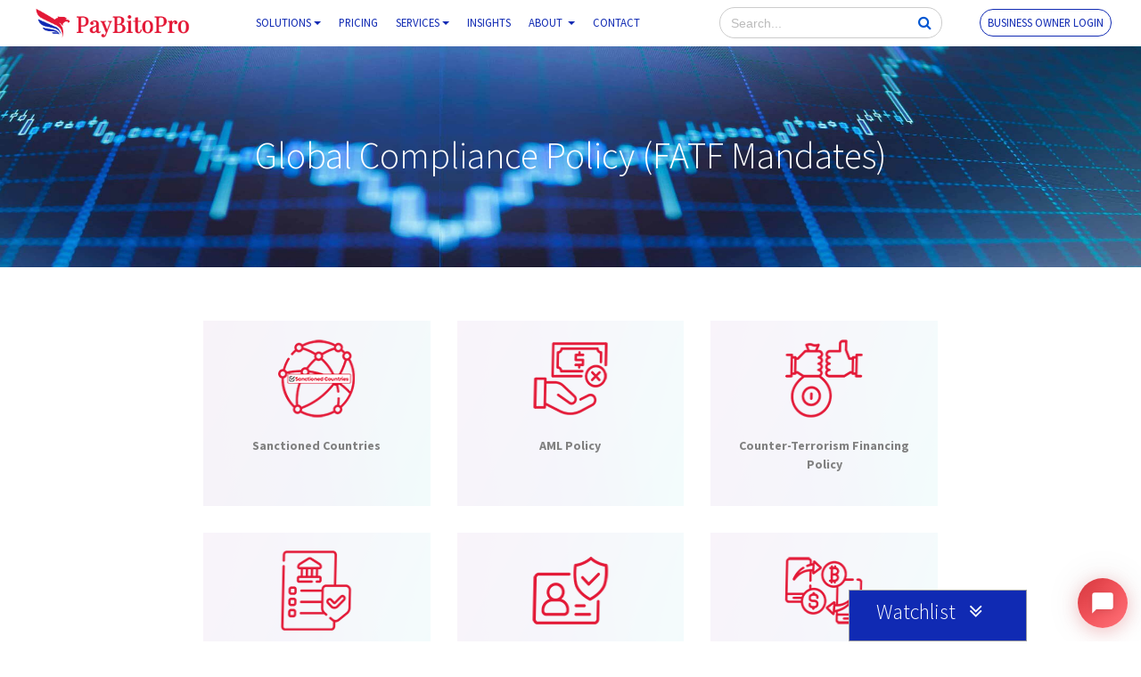

--- FILE ---
content_type: text/html; charset=UTF-8
request_url: https://www.paybito.com/compliance-rest-of-the-world/
body_size: 33980
content:
<!DOCTYPE html>
<html lang="en-US" class="no-js">

<head>
	<meta charset="UTF-8">
	<meta name="viewport" content="width=device-width, initial-scale=1">
	<meta name="yandex-verification" content="62b7537f9013e10f" />
	<link rel="shortcut icon" href="https://www.paybito.com/wp-content/themes/paybito-theme/images/favicon.ico" type="image/x-icon">
	<link rel="icon" href="https://www.paybito.com/wp-content/themes/paybito-themefavicon.ico" type="image/x-icon">
	<link rel="apple-touch-icon" sizes="57x57" href="https://www.paybito.com/wp-content/themes/paybito-theme/apple-icon-57x57.png">
	<link rel="apple-touch-icon" sizes="60x60" href="https://www.paybito.com/wp-content/themes/paybito-theme/apple-icon-60x60.png">
	<link rel="apple-touch-icon" sizes="72x72" href="https://www.paybito.com/wp-content/themes/paybito-theme/apple-icon-72x72.png">
	<link rel="apple-touch-icon" sizes="76x76" href="https://www.paybito.com/wp-content/themes/paybito-theme/apple-icon-76x76.png">
	<link rel="apple-touch-icon" sizes="114x114" href="https://www.paybito.com/wp-content/themes/paybito-theme/apple-icon-114x114.png">
	<link rel="apple-touch-icon" sizes="120x120" href="https://www.paybito.com/wp-content/themes/paybito-theme/apple-icon-120x120.png">
	<link rel="apple-touch-icon" sizes="144x144" href="https://www.paybito.com/wp-content/themes/paybito-theme/apple-icon-144x144.png">
	<link rel="apple-touch-icon" sizes="152x152" href="https://www.paybito.com/wp-content/themes/paybito-theme/apple-icon-152x152.png">
	<link rel="apple-touch-icon" sizes="180x180" href="https://www.paybito.com/wp-content/themes/paybito-theme/apple-icon-180x180.png">
	<link rel="icon" type="image/png" sizes="192x192" href="https://www.paybito.com/wp-content/themes/paybito-theme/android-icon-192x192.png">
	<link rel="icon" type="image/png" sizes="32x32" href="https://www.paybito.com/wp-content/themes/paybito-theme/favicon-32x32.png">
	<link rel="icon" type="image/png" sizes="96x96" href="https://www.paybito.com/wp-content/themes/paybito-theme/favicon-96x96.png">
	<link rel="icon" type="image/png" sizes="16x16" href="https://www.paybito.com/wp-content/themes/paybito-theme/favicon-16x16.png">
	<link rel="manifest" href="https://www.paybito.com/wp-content/themes/paybito-theme/manifest.json">
	<meta name="msapplication-TileColor" content="#ffffff">
	<meta name="msapplication-TileImage" content="/ms-icon-144x144.png">
	<meta name="theme-color" content="#ffffff">

	<link rel="profile" href="https://gmpg.org/xfn/11">

	<script>
		// Function to show and then hide the section
		function showAndHideSection() {
			//var section = document.getElementByClass('close-sidebar');
			//section.style.display = 'block'; // Show the section
			jQuery(".home-market-sidebar").toggleClass("new");
			setTimeout(function() {
				//section.style.display = 'none'; // Hide the section after 1 second
				jQuery(".home-market-sidebar").removeClass("new");
			}, 5000); // 1000 milliseconds = 1 second
		}

		// Execute the function when the page loads
		window.onload = showAndHideSection;
	</script>

	<!-- Google Tag Manager -->
	<script>
		(function(w, d, s, l, i) {
			w[l] = w[l] || [];
			w[l].push({
				'gtm.start': new Date().getTime(),
				event: 'gtm.js'
			});
			var f = d.getElementsByTagName(s)[0],
				j = d.createElement(s),
				dl = l != 'dataLayer' ? '&l=' + l : '';
			j.async = true;
			j.src =
				'https://www.googletagmanager.com/gtm.js?id=' + i + dl;
			f.parentNode.insertBefore(j, f);
		})(window, document, 'script', 'dataLayer', 'GTM-M2VH97Z');
	</script>
	<!-- End Google Tag Manager -->
	<!-- Google tag (gtag.js) -->
	<script async src="https://www.googletagmanager.com/gtag/js?id=AW-16481321435"></script>
	<script>
		window.dataLayer = window.dataLayer || [];

		function gtag() {
			dataLayer.push(arguments);
		}
		gtag('js', new Date());
		gtag('config', 'AW-16481321435');
	</script>
			<!--Schema Markup-->
		<script type="application/ld+json">
			{
				"@context": "http://schema.org",
				"@type": "Brand",
				"name": "PayBito",
				"url": "https://www.paybito.com",
				"logo": "https://www.paybito.com/wp-content/uploads/2020/10/logo-paybito.png",
				"description": "PayBito is an Online platform for launching a crypto business in Cryptocurrency Exchange, Brokerage, Payments, Tokenization, ICO, and Banking."
			}
		</script>
		<!-- Google tag (gtag.js) -->
	<script defer src="https://www.googletagmanager.com/gtag/js?id=G-2PTRC65XW4"></script>
	<script>
		window.dataLayer = window.dataLayer || [];

		function gtag() {
			dataLayer.push(arguments);
		}
		gtag('js', new Date());
		gtag('config', 'G-2PTRC65XW4');
	</script>


	
	<link href="https://fonts.googleapis.com/css?family=Montserrat:300,300i,400,400i,500,500i,600,600i,700,700i,800,800i,900,900i&display=swap" rel="stylesheet">
	<link href="https://fonts.googleapis.com/css2?family=Source+Sans+Pro:ital,wght@0,200;0,300;0,400;0,600;0,700;0,900;1,200;1,300;1,400;1,600;1,700;1,900&display=swap" rel="stylesheet">
	<link href="https://fonts.googleapis.com/css2?family=Freehand&family=Roboto:ital,wght@0,100;0,900;1,100;1,400;1,700;1,900&display=swap" rel="stylesheet">
	<link rel="stylesheet" href="https://www.paybito.com/wp-content/themes/paybito-theme/fonts/font-awesome.min.css">
	<link rel="stylesheet" href="https://www.paybito.com/wp-content/themes/paybito-theme/css/bootstrap.min.css">
	<link href="https://www.paybito.com/wp-content/themes/paybito-theme/css/animate.min.css" rel="stylesheet">
	<link href="https://www.paybito.com/wp-content/themes/paybito-theme/css/hover.css" rel="stylesheet">
	<!-- owl carsoul css-->
	<link rel="stylesheet" href="https://www.paybito.com/wp-content/themes/paybito-theme/css/owl.carousel.min.css">
	<link rel="stylesheet" href="https://www.paybito.com/wp-content/themes/paybito-theme/css/owl.theme.default.min.css">
	<!-- <link rel="stylesheet" type="text/css" href="https://cdn.jsdelivr.net/npm/slick-carousel@1.8.1/slick/slick.css"/> -->
	<link rel="stylesheet" type="text/css" href="https://www.paybito.com/wp-content/themes/paybito-theme/css/slick.css">
	<link rel="stylesheet" href="https://cdnjs.cloudflare.com/ajax/libs/sweetalert/1.1.3/sweetalert.min.css">
	<!-- Custom Theme Style -->
	<link href="https://www.paybito.com/wp-content/themes/paybito-theme/css/style.css" rel="stylesheet">
	<link href="https://www.paybito.com/wp-content/themes/paybito-theme/css/responsive.css" rel="stylesheet">
	<link href="https://www.paybito.com/wp-content/themes/paybito-theme/build/css/intlTelInput.css" rel="stylesheet">
	<link href="https://www.paybito.com/wp-content/themes/paybito-theme/build/css/demo.css" rel="stylesheet">

	<script>(function(html){html.className = html.className.replace(/\bno-js\b/,'js')})(document.documentElement);</script>
<meta name='robots' content='index, follow, max-image-preview:large, max-snippet:-1, max-video-preview:-1' />

	<!-- This site is optimized with the Yoast SEO plugin v17.3 - https://yoast.com/wordpress/plugins/seo/ -->
	<title>Global Compliance Policy (FATF Mandates) - PayBitoPro</title>
	<meta name="description" content="Explore PayBitoPro&#039;s global compliance policy, aligned with FATF standards, ensuring regulated operations and proper licensing." />
	<link rel="canonical" href="https://www.paybito.com/compliance-rest-of-the-world/" />
	<meta property="og:locale" content="en_US" />
	<meta property="og:type" content="article" />
	<meta property="og:title" content="Global Compliance Policy (FATF Mandates) - PayBitoPro" />
	<meta property="og:description" content="Explore PayBitoPro&#039;s global compliance policy, aligned with FATF standards, ensuring regulated operations and proper licensing." />
	<meta property="og:url" content="https://www.paybito.com/compliance-rest-of-the-world/" />
	<meta property="og:site_name" content="PayBitoPro" />
	<meta property="article:publisher" content="https://www.facebook.com/paybito/" />
	<meta property="article:modified_time" content="2025-06-09T11:51:13+00:00" />
	<meta property="og:image" content="https://www.paybito.com/wp-content/uploads/2023/05/paybito-logo.png" />
	<meta property="og:image:width" content="2267" />
	<meta property="og:image:height" content="859" />
	<meta name="twitter:card" content="summary_large_image" />
	<meta name="twitter:site" content="@paybito" />
	<script type="application/ld+json" class="yoast-schema-graph">{"@context":"https://schema.org","@graph":[{"@type":"Organization","@id":"https://www.paybito.com/#organization","name":"PaYBito","url":"https://www.paybito.com/","sameAs":["https://www.facebook.com/paybito/","https://www.linkedin.com/authwall?trk=gf&amp;amp;amp;amp;amp;amp;trkInfo=AQG530gofGDBIwAAAXWd1DL42lFugtS-XPJho0UIRWV64VYGwIYx5C4rXn38GjAPJPJdfdFQiJAuw-XS1QWIGBfY7KU2fPme-SI2Na04cAPLX4NChISSWauubVoz3rD9-CI9-ao=&amp;amp;amp;amp;amp;amp;originalReferer=https://hashcashprojects.com/&amp;amp;amp;amp;amp;amp;sessionRedirect=https://www.linkedin.com/company/paybito","https://twitter.com/paybito"],"logo":{"@type":"ImageObject","@id":"https://www.paybito.com/#logo","inLanguage":"en-US","url":"https://www.paybito.com/wp-content/uploads/2020/11/logo-paybito.png","contentUrl":"https://www.paybito.com/wp-content/uploads/2020/11/logo-paybito.png","width":190,"height":60,"caption":"PaYBito"},"image":{"@id":"https://www.paybito.com/#logo"}},{"@type":"WebSite","@id":"https://www.paybito.com/#website","url":"https://www.paybito.com/","name":"PayBito","description":"","publisher":{"@id":"https://www.paybito.com/#organization"},"potentialAction":[{"@type":"SearchAction","target":{"@type":"EntryPoint","urlTemplate":"https://www.paybito.com/?s={search_term_string}"},"query-input":"required name=search_term_string"}],"inLanguage":"en-US"},{"@type":"WebPage","@id":"https://www.paybito.com/compliance-rest-of-the-world/#webpage","url":"https://www.paybito.com/compliance-rest-of-the-world/","name":"Global Compliance Policy (FATF Mandates) - PayBitoPro","isPartOf":{"@id":"https://www.paybito.com/#website"},"datePublished":"2024-05-30T08:20:12+00:00","dateModified":"2025-06-09T11:51:13+00:00","description":"Explore PayBitoPro's global compliance policy, aligned with FATF standards, ensuring regulated operations and proper licensing.","breadcrumb":{"@id":"https://www.paybito.com/compliance-rest-of-the-world/#breadcrumb"},"inLanguage":"en-US","potentialAction":[{"@type":"ReadAction","target":["https://www.paybito.com/compliance-rest-of-the-world/"]}]},{"@type":"BreadcrumbList","@id":"https://www.paybito.com/compliance-rest-of-the-world/#breadcrumb","itemListElement":[{"@type":"ListItem","position":1,"name":"Home","item":"https://www.paybito.com/"},{"@type":"ListItem","position":2,"name":"Global Compliance Policy (FATF Mandates)"}]}]}</script>
	<!-- / Yoast SEO plugin. -->


<link rel='dns-prefetch' href='//www.google.com' />
<link rel='dns-prefetch' href='//fonts.googleapis.com' />
<link rel='dns-prefetch' href='//s.w.org' />
<link href='https://fonts.gstatic.com' crossorigin rel='preconnect' />
<link rel="alternate" type="application/rss+xml" title="PayBitoPro &raquo; Feed" href="https://www.paybito.com/feed/" />
<link rel="alternate" type="application/rss+xml" title="PayBitoPro &raquo; Comments Feed" href="https://www.paybito.com/comments/feed/" />
		<script>
			window._wpemojiSettings = {"baseUrl":"https:\/\/s.w.org\/images\/core\/emoji\/13.0.1\/72x72\/","ext":".png","svgUrl":"https:\/\/s.w.org\/images\/core\/emoji\/13.0.1\/svg\/","svgExt":".svg","source":{"concatemoji":"https:\/\/www.paybito.com\/wp-includes\/js\/wp-emoji-release.min.js?ver=5.7"}};
			!function(e,a,t){var n,r,o,i=a.createElement("canvas"),p=i.getContext&&i.getContext("2d");function s(e,t){var a=String.fromCharCode;p.clearRect(0,0,i.width,i.height),p.fillText(a.apply(this,e),0,0);e=i.toDataURL();return p.clearRect(0,0,i.width,i.height),p.fillText(a.apply(this,t),0,0),e===i.toDataURL()}function c(e){var t=a.createElement("script");t.src=e,t.defer=t.type="text/javascript",a.getElementsByTagName("head")[0].appendChild(t)}for(o=Array("flag","emoji"),t.supports={everything:!0,everythingExceptFlag:!0},r=0;r<o.length;r++)t.supports[o[r]]=function(e){if(!p||!p.fillText)return!1;switch(p.textBaseline="top",p.font="600 32px Arial",e){case"flag":return s([127987,65039,8205,9895,65039],[127987,65039,8203,9895,65039])?!1:!s([55356,56826,55356,56819],[55356,56826,8203,55356,56819])&&!s([55356,57332,56128,56423,56128,56418,56128,56421,56128,56430,56128,56423,56128,56447],[55356,57332,8203,56128,56423,8203,56128,56418,8203,56128,56421,8203,56128,56430,8203,56128,56423,8203,56128,56447]);case"emoji":return!s([55357,56424,8205,55356,57212],[55357,56424,8203,55356,57212])}return!1}(o[r]),t.supports.everything=t.supports.everything&&t.supports[o[r]],"flag"!==o[r]&&(t.supports.everythingExceptFlag=t.supports.everythingExceptFlag&&t.supports[o[r]]);t.supports.everythingExceptFlag=t.supports.everythingExceptFlag&&!t.supports.flag,t.DOMReady=!1,t.readyCallback=function(){t.DOMReady=!0},t.supports.everything||(n=function(){t.readyCallback()},a.addEventListener?(a.addEventListener("DOMContentLoaded",n,!1),e.addEventListener("load",n,!1)):(e.attachEvent("onload",n),a.attachEvent("onreadystatechange",function(){"complete"===a.readyState&&t.readyCallback()})),(n=t.source||{}).concatemoji?c(n.concatemoji):n.wpemoji&&n.twemoji&&(c(n.twemoji),c(n.wpemoji)))}(window,document,window._wpemojiSettings);
		</script>
		<style>
img.wp-smiley,
img.emoji {
	display: inline !important;
	border: none !important;
	box-shadow: none !important;
	height: 1em !important;
	width: 1em !important;
	margin: 0 .07em !important;
	vertical-align: -0.1em !important;
	background: none !important;
	padding: 0 !important;
}
</style>
			
	<link rel='stylesheet' id='wp-block-library-css'  href='https://www.paybito.com/wp-includes/css/dist/block-library/style.min.css?ver=5.7' media='all' />
<link rel='stylesheet' id='wp-block-library-theme-css'  href='https://www.paybito.com/wp-includes/css/dist/block-library/theme.min.css?ver=5.7' media='all' />
<link rel='stylesheet' id='cf7mls-css'  href='https://www.paybito.com/wp-content/plugins/cf7-multi-step/assets/frontend/css/cf7mls.css?ver=2.6.8' media='all' />
<link rel='stylesheet' id='cf7mls_animate-css'  href='https://www.paybito.com/wp-content/plugins/cf7-multi-step/assets/frontend/animate/animate.min.css?ver=2.6.8' media='all' />
<link rel='stylesheet' id='contact-form-7-css'  href='https://www.paybito.com/wp-content/plugins/contact-form-7/includes/css/styles.css?ver=5.4.2' media='all' />
<link rel='stylesheet' id='c4wp-public-css'  href='https://www.paybito.com/wp-content/plugins/wp-captcha//assets/css/c4wp-public.css?ver=5.7' media='all' />
<link rel='stylesheet' id='wpcf7-redirect-script-frontend-css'  href='https://www.paybito.com/wp-content/plugins/wpcf7-redirect/build/css/wpcf7-redirect-frontend.min.css?ver=5.7' media='all' />
<link rel='stylesheet' id='twentysixteen-fonts-css'  href='https://fonts.googleapis.com/css?family=Merriweather%3A400%2C700%2C900%2C400italic%2C700italic%2C900italic%7CMontserrat%3A400%2C700%7CInconsolata%3A400&#038;subset=latin%2Clatin-ext&#038;display=fallback' media='all' />
<link rel='stylesheet' id='genericons-css'  href='https://www.paybito.com/wp-content/themes/paybito-theme/genericons/genericons.css?ver=3.4.1' media='all' />
<link rel='stylesheet' id='twentysixteen-style-css'  href='https://www.paybito.com/wp-content/themes/paybito-theme/style.css?ver=20190507' media='all' />
<link rel='stylesheet' id='twentysixteen-block-style-css'  href='https://www.paybito.com/wp-content/themes/paybito-theme/css/blocks.css?ver=20190102' media='all' />
<!--[if lt IE 10]>
<link rel='stylesheet' id='twentysixteen-ie-css'  href='https://www.paybito.com/wp-content/themes/paybito-theme/css/ie.css?ver=20170530' media='all' />
<![endif]-->
<!--[if lt IE 9]>
<link rel='stylesheet' id='twentysixteen-ie8-css'  href='https://www.paybito.com/wp-content/themes/paybito-theme/css/ie8.css?ver=20170530' media='all' />
<![endif]-->
<!--[if lt IE 8]>
<link rel='stylesheet' id='twentysixteen-ie7-css'  href='https://www.paybito.com/wp-content/themes/paybito-theme/css/ie7.css?ver=20170530' media='all' />
<![endif]-->
<link rel='stylesheet' id='wp-paginate-css'  href='https://www.paybito.com/wp-content/plugins/wp-paginate/css/wp-paginate.css?ver=2.1.8' media='screen' />
<script src='https://www.paybito.com/wp-includes/js/jquery/jquery.min.js?ver=3.5.1' id='jquery-core-js'></script>
<script src='https://www.paybito.com/wp-includes/js/jquery/jquery-migrate.min.js?ver=3.3.2' id='jquery-migrate-js'></script>
<script src='https://www.paybito.com/wp-content/plugins/wp-captcha//assets/js/c4wp-public.js?ver=5.7' id='c4wp-public-js'></script>
<script src='https://www.google.com/recaptcha/api.js?onload=c4wp_loadrecaptcha&#038;render=explicit&#038;hl=en&#038;ver=1.0.0' id='c4wp_google_recaptcha-js'></script>
<script id='c4wp-recaptcha-js-extra'>
var C4WP = {"recaptcha_site_key":"6Ld2kXIUAAAAAE3sQKJ-JtsJdp1lwPhMwPHcA3Cj","recaptcha_size":"normal","recaptcha_theme":"light","recaptcha_type":"image"};
</script>
<script src='https://www.paybito.com/wp-content/plugins/wp-captcha//assets/js/c4wp-recaptcha.js?ver=1.0.0' id='c4wp-recaptcha-js'></script>
<!--[if lt IE 9]>
<script src='https://www.paybito.com/wp-content/themes/paybito-theme/js/html5.js?ver=3.7.3' id='twentysixteen-html5-js'></script>
<![endif]-->
<link rel="EditURI" type="application/rsd+xml" title="RSD" href="https://www.paybito.com/xmlrpc.php?rsd" />
<link rel="wlwmanifest" type="application/wlwmanifest+xml" href="https://www.paybito.com/wp-includes/wlwmanifest.xml" /> 
<meta name="generator" content="WordPress 5.7" />
<link rel='shortlink' href='https://www.paybito.com/?p=8130' />
<style type="text/css">div[id^="wpcf7-f2264"] button.cf7mls_next {   }div[id^="wpcf7-f2264"] button.cf7mls_back {   }div[id^="wpcf7-f1354"] button.cf7mls_next {   }div[id^="wpcf7-f1354"] button.cf7mls_back {   }div[id^="wpcf7-f261"] button.cf7mls_next {   }div[id^="wpcf7-f261"] button.cf7mls_back {   }div[id^="wpcf7-f76"] button.cf7mls_next {   }div[id^="wpcf7-f76"] button.cf7mls_back {   }div[id^="wpcf7-f74"] button.cf7mls_next {   }div[id^="wpcf7-f74"] button.cf7mls_back {   }div[id^="wpcf7-f48"] button.cf7mls_next {   }div[id^="wpcf7-f48"] button.cf7mls_back {   }div[id^="wpcf7-f8"] button.cf7mls_next {   }div[id^="wpcf7-f8"] button.cf7mls_back {   }</style>
	<script>
    var BitoDesk  = false; // BitoDesk page_id
    var SalesBito = false; // SalesBito page_id
	var BitoHRIS  = false; // BitoHRIS page_id
    var BitoBooks = false; // BitoBooks page_id
	var BitoLink = false; // BitoLink page_id
	</script>

</head>

<body class="page-template page-template-template-compliance-rest-of-the-world page-template-template-compliance-rest-of-the-world-php page page-id-8130 wp-embed-responsive">

	
	<!-- Google Tag Manager (noscript) -->
	<noscript><iframe src="https://www.googletagmanager.com/ns.html?id=GTM-M2VH97Z"
			height="0" width="0" style="display:none;visibility:hidden"></iframe></noscript>
	<!-- End Google Tag Manager (noscript) -->

	<div id="header" class="main-header">
		<!--<div id="loader" style="text-align: center;"><img src="https://www.paybito.com/wp-content/themes/paybito-theme/images/ajaxloading.gif" width="30px;"></div>-->
		<div class="container-fluid">
			<nav class="navbar navbar-expand-lg">

	<a class="navbar-brand" href="https://www.paybito.com/">
		<img src="https://www.paybito.com/wp-content/uploads/2024/02/logo-white-paybito.png" class="hidden-logo-scroll logo-paybito" alt="PayBitoPro Logo Secure">
		<img src="https://www.paybito.com/wp-content/themes/paybito-theme/images/logo-white-paybito.png" class="visible-logo logo-paybito" alt="PayBitoPro Logo">
	</a>

	<button class="navbar-toggler" type="button" data-toggle="collapse" data-target="#main_nav"
		aria-expanded="false" aria-label="Toggle navigation">
		<span class="navbar-toggler-icon"></span>
	</button>

	<div class="collapse navbar-collapse" id="main_nav">
		<ul class="navbar-nav mx-auto">
			<li class="nav-item dropdown has-megamenu">
				<a class="nav-link  dropdown-toggle" data-toggle="dropdown">Solutions</a>
				<div class="dropdown-menu megamenu" role="menu">
					<div class="row">
						<div class="col-md-3" style="border-right: 1px solid #eee;">
							<div class="col-megamenu">
								<h6 class="title"><span class="svg_menu">
										<svg fill="#0000ff" version="1.1" id="Capa_1" xmlns="http://www.w3.org/2000/svg" xmlns:xlink="http://www.w3.org/1999/xlink"
											width="25px" height="25px" viewBox="0 0 60.705 60.705" xml:space="preserve">
											<g>
												<path d="M41.621,5.882c-2.965-1.306-6.748-1.941-11.565-1.941h-6.87v-1.58C23.185,1.056,22.127,0,20.824,0h-9.571
C9.949,0,8.892,1.058,8.892,2.361v20.622c0,1.304,1.058,2.36,2.361,2.36h9.571c1.304,0,2.361-1.057,2.361-2.36v-1.279h0.914V29.7
h-1.935c-1.304,0-2.361,1.057-2.361,2.36v26.283c0,1.305,1.058,2.361,2.361,2.361h16.376c1.306,0,2.361-1.059,2.361-2.361V32.061
c0-1.304-1.059-2.357-2.361-2.357h-1.936v-7.931c3.195,0.188,6.365,0.998,11.229,5.563c0.447,0.419,1.027,0.64,1.617,0.64
c0.315,0,0.637-0.064,0.938-0.194c0.862-0.374,1.424-1.228,1.424-2.168v-4.311C51.814,14.858,46.441,8.005,41.621,5.882z
M36.18,55.984H24.527V34.423h1.934h7.785h1.935V55.984z M28.822,29.7v-7.208h3.061V29.7H28.822z M34.705,16.98h-13.88
c-1.305,0-2.362,1.058-2.362,2.362v1.277h-4.847V4.721h4.847v1.581c0,1.306,1.058,2.362,2.362,2.362h9.23
c4.146,0,7.311,0.504,9.662,1.54c3.162,1.394,6.949,6.201,7.342,10.399C42.462,17.432,38.81,17.061,34.705,16.98z" />
											</g>
										</svg>
									</span><b>Start</b></h6>
								<ul class="list-unstyled submenu-icon-ul">
									<li><a href="https://www.paybito.com/launch-your-exchange/"><i class="fa fa-users" aria-hidden="true"></i>Launch your Exchange</a></li>
									<li><a href="https://www.paybito.com/launch-your-assets/"><i class="fa fa-building" aria-hidden="true"></i>Launch your Assets</a></li>
									<li><a href="https://www.paybito.com/store-securely/"><i class="fa fa-shield" aria-hidden="true"></i>Store securely</a></li>
									<li><a href="https://www.paybito.com/mobile-app/"><i class="fa fa-mobile" aria-hidden="true"></i>Get Mobile apps for your users</a></li>
									<li><a href="https://www.paybito.com/start-your-payment-service-business/"><i class="fa fa-briefcase" aria-hidden="true"></i>Start your Payment service business</a></li>
									<li><a href="https://www.paybito.com/launch-your-nft-marketplace/"><i class="fa fa-money" aria-hidden="true"></i>Launch your NFT marketplace</a></li>
									<li><a href="https://www.paybito.com/offer-an-ico-launchpad/"><i class="fa fa-percent" aria-hidden="true"></i>Offer an ICO launchpad</a></li>
									<!-- <li><a href="#"><i class="fa fa-cogs" aria-hidden="true"></i>Start your Payment service business</a></li> -->
									<li><a href="https://www.paybito.com/mining-pool/"><i class="fa fa-th-list" aria-hidden="true"></i>Join the mining pool</a></li>

								</ul>
							</div> <!-- col-megamenu.// -->
						</div><!-- end col-3 -->

						<div class="col-md-3" style="border-right: 1px solid #eee;">
							<div class="col-megamenu">
								<h6 class="title"><span class="svg_menu">
										<svg fill="#0000ff" height="25px" width="25px" version="1.1" id="Layer_1" xmlns="http://www.w3.org/2000/svg" xmlns:xlink="http://www.w3.org/1999/xlink"
											viewBox="0 0 480.008 480.008" xml:space="preserve">
											<g>
												<g>
													<path d="M319.64,114.26c0.136-0.584,0.36-1.632,0.36-2.256v-48c0-4.424-3.576-8-8-8s-8,3.576-8,8V99.98
			c-17.64-12.736-39.216-19.976-62.56-19.976c-0.232,0-0.472,0-0.696,0c-17.592,0-34.128,4.2-48.744,11.832V56.004
			c0-4.424-3.584-8-8-8s-8,3.576-8,8v46.128c-25.536,19.768-41.992,51.672-41.768,86.384
			c0.376,58.872,48.392,107.488,107.184,107.488c0.232,0,0.472,0,0.696,0c59.112,0,106.896-49.76,106.512-108.872
			C348.448,159.132,337.408,133.26,319.64,114.26z M242.008,280.004c-0.2,0-0.392,0-0.592,0c-50.016,0-90.864-41.328-91.184-91.416
			c-0.328-50.28,40.328-92.584,90.608-92.584c0.2,0,0.392,0,0.592,0c50.016,0,90.864,41.328,91.184,91.416
			C332.944,237.7,292.296,280.004,242.008,280.004z" />
												</g>
											</g>
											<g>
												<g>
													<path d="M184,0.004c-4.416,0-8,3.576-8,8v16c0,4.424,3.584,8,8,8s8-3.576,8-8v-16C192,3.58,188.416,0.004,184,0.004z" />
												</g>
											</g>
											<g>
												<g>
													<path d="M312,8.004c-4.424,0-8,3.576-8,8v16c0,4.424,3.576,8,8,8s8-3.576,8-8v-16C320,11.58,316.424,8.004,312,8.004z" />
												</g>
											</g>
											<g>
												<g>
													<path d="M96,184.004c-4.416,0-8,3.576-8,8v64c0,4.424,3.584,8,8,8s8-3.576,8-8v-64C104,187.58,100.416,184.004,96,184.004z" />
												</g>
											</g>
											<g>
												<g>
													<path d="M96,136.004c-4.416,0-8,3.576-8,8v16c0,4.424,3.584,8,8,8s8-3.576,8-8v-16C104,139.58,100.416,136.004,96,136.004z" />
												</g>
											</g>
											<g>
												<g>
													<path d="M400,112.004c-4.424,0-8,3.576-8,8v64c0,4.424,3.576,8,8,8s8-3.576,8-8v-64C408,115.58,404.424,112.004,400,112.004z" />
												</g>
											</g>
											<g>
												<g>
													<path d="M400,64.004c-4.424,0-8,3.576-8,8v16c0,4.424,3.576,8,8,8s8-3.576,8-8v-16C408,67.58,404.424,64.004,400,64.004z" />
												</g>
											</g>
											<g>
												<g>
													<path d="M271.896,207.644l-0.056-7.992c-0.04-6.416-2.568-12.424-7.136-16.928c-4.568-4.496-10.856-7.088-17.016-6.872l-16,0.152
			c-0.016,0-0.032,0-0.048,0c-4.384,0-7.976-3.608-8-8l-0.048-8.016c-0.024-4.416,3.536-8.04,7.952-8.064l7.808-0.056
			c0.256,0.016,0.48,0.136,0.752,0.136c0.016,0,0.032,0,0.048,0c0.272,0,0.504-0.136,0.768-0.16l22.608-0.144
			c4.424-0.032,7.984-3.48,7.952-7.896c-0.032-4.408-3.6-7.8-8-7.8c-0.016,0-0.032,0-0.048,0l-15.384-0.056l-0.048-7.92
			c-0.024-4.4-3.608-8.024-8-8.024c-0.016,0-0.032,0-0.048,0c-4.416,0.032-7.976,3.688-7.952,8.104l0.048,7.896h-0.608
			c-13.232,0-23.928,10.864-23.848,24.104l0.048,8.024c0.088,13.184,10.84,23.872,24.008,23.872c0.048,0,0.104,0,0.152,0h16
			c0.016,0,0.032,0,0.048,0c2.112,0,4.104,0.72,5.624,2.2c1.512,1.504,2.36,3.456,2.376,5.6l0.056,7.968
			c0.032,4.416-3.536,8.016-7.952,8.04l-32,0.2c-4.416,0.032-7.976,3.632-7.952,8.048c0.024,4.4,3.608,7.944,8,7.944
			c0.016,0,0.032,0,0.048,0l16-0.104l0.048,8.16c0.024,4.4,3.608,7.944,8,7.944c0.016,0,0.032,0,0.048,0
			c4.416-0.032,7.984-3.632,7.952-8.056l-0.048-8.152C261.28,231.708,271.976,220.884,271.896,207.644z" />
												</g>
											</g>
											<g>
												<g>
													<circle cx="184" cy="192.004" r="8" />
												</g>
											</g>
											<g>
												<g>
													<circle cx="296" cy="192.004" r="8" />
												</g>
											</g>
											<g>
												<g>
													<path d="M472,312.004h-88c-10.416,0-19.216,6.712-22.528,16h-40.048c-4.328,0-7.808,3.448-7.952,7.744l-66.744-15.144
			c-4.816-1.088-9.816-0.712-14.416,1.12l-62.64,24.848c-8.088,3.208-14.016,9.72-16.456,17.592l-122.328-35.88
			c-7.456-2.168-15.28-0.784-21.456,3.84C3.44,336.62,0,343.436,0,350.836v17.352c0,7.936,4.032,15.28,10.776,19.64l88.872,57.512
			c0.784,0.504,1.656,0.872,2.568,1.08l132.32,30.216c1.792,0.416,3.632,0.616,5.464,0.616c1.84,0,3.672-0.2,5.464-0.616
			l69.64-15.976c1.448,1.976,3.68,3.344,6.328,3.344h40.048c3.312,9.288,12.112,16,22.528,16h88c4.424,0,8-3.576,8-8v-152
			C480,315.58,476.424,312.004,472,312.004z M311.496,445.076l-69.616,15.968c-1.224,0.288-2.528,0.288-3.768,0L107.16,431.14
			l-87.696-56.752C17.296,372.98,16,370.668,16,368.18v-17.352c0-3.168,1.888-5.048,3.016-5.888c2.112-1.576,4.784-2.072,7.36-1.296
			l127.016,37.304c3.728,11.024,14.392,19.056,26.928,19.056H240c4.416,0,8-3.576,8-8s-3.584-8-8-8h-59.68
			c-6.792,0-12.32-5.256-12.32-11.68c0-4.752,2.976-9.016,7.584-10.848l62.64-24.864c1.584-0.632,3.312-0.768,4.976-0.392
			l68.768,15.6L311.496,445.076z M360,448.004h-32v-104h32V448.004z M464,464.004h-80c-4.416,0-8-3.584-8-8v-120
			c0-4.416,3.584-8,8-8h80V464.004z" />
												</g>
											</g>
											<g>
												<g>
													<path d="M433.432,432.004h-24c-4.424,0-8,3.576-8,8s3.576,8,8,8h24c4.424,0,8-3.576,8-8S437.856,432.004,433.432,432.004z" />
												</g>
											</g>
										</svg></span><b>Earn</b></h6>
								<ul class="list-unstyled submenu-icon-ul">
									<li><a href="https://www.paybito.com/earn-from-spot-market/"><i class="fa fa-exchange" aria-hidden="true"></i>Earn from Spot market</a></li>
									<li><a href="https://www.paybito.com/earn-from-derivatives-market/"><i class="fa fa-btc" aria-hidden="true"></i>Earn from Derivatives market</a></li>
									<li><a href="https://www.paybito.com/get-paid-from-copy-trading-market/"><i class="fa fa-line-chart" aria-hidden="true"></i>Get paid from copy trading market</a></li>
									<li><a href="https://www.paybito.com/refer-earn/"><i class="fa fa-users" aria-hidden="true"></i>Refer and earn</a></li>
									<li><a href="https://www.paybito.com/earn-from-merchant-payments/"><i class="fa fa-credit-card" aria-hidden="true"></i>Earn from Merchant payments</a></li>
									<li><a href="https://www.paybito.com/earn-from-nft-marketplace/"><i class="fa fa-buysellads" aria-hidden="true"></i>Earn from NFT marketplace</a></li>
									<li><a href="https://www.paybito.com/raise-capital-by-lauching-your-asset/"><i class="fa fa-money" aria-hidden="true"></i>Raise capital by lauching your asset</a></li>
									<li><a href="https://www.paybito.com/gain-rewards-from-mining-pool/"><i class="fa fa-gift" aria-hidden="true"></i>Gain rewards from mining pool</a></li>
								</ul>
							</div>
						</div>

						<div class="col-md-3" style="border-right: 1px solid #eee;">
							<div class="col-megamenu">
								<h6 class="title"><span class="svg_menu">
										<svg width="25px" height="25px" viewBox="0 0 192 192" xmlns="http://www.w3.org/2000/svg">
											<g fill="#0000ff">
												<path d="M22 142.576h10.702M22 114.712h10.702M22 22v148h148M21.995 32.934h10.702m-10.702 27.32h10.702M21.995 87.356h10.702" style="fill:#0000ff;fill-opacity:0;stroke:#0000ff;stroke-width:12;stroke-linecap:round;stroke-linejoin:round;stroke-miterlimit:6;stroke-dasharray:none;paint-order:stroke fill markers" fill="none" />
												<path d="M68.842 128.695a10.782 10.782 0 0 1-10.781 10.781 10.782 10.782 0 0 1-10.782-10.781 10.782 10.782 0 0 1 10.782-10.782 10.782 10.782 0 0 1 10.781 10.782zM95.06 76.358A10.782 10.782 0 0 1 84.277 87.14a10.782 10.782 0 0 1-10.782-10.782 10.782 10.782 0 0 1 10.782-10.782 10.782 10.782 0 0 1 10.781 10.782Zm43.576 36.396a10.782 10.782 0 0 1-10.782 10.781 10.782 10.782 0 0 1-10.781-10.781 10.782 10.782 0 0 1 10.781-10.782 10.782 10.782 0 0 1 10.782 10.782zm21.604-73.396a10.782 10.782 0 0 1-10.782 10.782 10.782 10.782 0 0 1-10.782-10.782 10.782 10.782 0 0 1 10.782-10.781 10.782 10.782 0 0 1 10.781 10.781z" style="fill-opacity:0;stroke:#ffa500;stroke-width:12;stroke-linecap:round;stroke-linejoin:round;stroke-miterlimit:6;paint-order:stroke fill markers" />
												<path d="m64.38 118.198 14.117-31.362m15.08-2.424 24.333 21.124m13.668-4.067 15.53-52.393" style="fill:#0000ff;fill-opacity:0;stroke:#0000ff;stroke-width:8;stroke-linecap:round;stroke-linejoin:round;stroke-miterlimit:6;stroke-dasharray:none;paint-order:stroke fill markers" fill="none" />
											</g>
										</svg></span><b>Market</b></h6>
								<ul class="list-unstyled submenu-icon-ul">
									<li><a href="https://www.paybito.com/build-your-website/"><i class="fa fa-windows" aria-hidden="true"></i>Build your website</a></li>
									<li><a href="https://www.paybito.com/own-your-domain/"><i class="fa fa-globe" aria-hidden="true"></i>Own your domain</a></li>
									<li><a href="https://www.paybito.com/manage-affiliate-and-sub-affiliates/"><i class="fa fa-window-maximize" aria-hidden="true"></i>Manage Affiliate and sub-affiliates</a></li>
									<li><a href="https://www.paybito.com/leverage-business-owners-marketplace/"><i class="fa fa-list" aria-hidden="true"></i>Leverage Business Owners Marketplace</a></li>
									<li><a href="https://www.paybito.com/targeted-digital-marketing/"><i class="fa fa-th-large" aria-hidden="true"></i>Market Your Business</a></li>
									<li><a href="https://www.paybito.com/strategic-social-media-marketing/"><i class="fa fa-cubes" aria-hidden="true"></i>Promote Through Social Networks</a></li>
									<li><a href="https://www.paybito.com/paid-marketing-campaigns/"><i class="fa fa-gamepad" aria-hidden="true"></i>Run Marketing Campaign</a></li>
									<li><a href="https://www.paybito.com/interact-with-your-customers/"><i class="fa fa-bar-chart" aria-hidden="true"></i>Interact with Your Customer</a></li>
								</ul>
							</div>
						</div>

						<div class="col-md-3">
							<div class="col-megamenu">
								<h6 class="title"><span class="svg_menu">
										<svg class="svg-icon" style="color: #0000ff; width:25px; height:25px;vertical-align: middle;fill: currentColor;overflow: hidden;" viewBox="0 0 1024 1024" version="1.1" xmlns="http://www.w3.org/2000/svg">
											<path d="M764 459h119L512 128 141 459h119v306.845C260 794.649 283.343 818 312.138 818h399.724C740.657 818 764 794.65 764 765.845V459z m60 60v246.845C824 827.782 773.799 878 711.862 878H312.138C250.2 878 200 827.782 200 765.845V519h-59c-55.117 0-81.072-68.078-39.944-104.771l371-331c22.759-20.305 57.13-20.305 79.888 0l371 331C964.072 450.922 938.117 519 883 519h-59z" />
											<path d="M291 864.5V651.285h213.043V864.5H291z m228-0.285V651h213.043v213.215H519z m0-231V420h213.043v213.215H519zM350.79 804.723h93.67V710.94h-93.67v93.783z m233-0.285h93.67v-93.784h-93.67v93.784z m-5-231h93.67v-93.784h-93.67v93.784z" />
										</svg></span><b>Manage</b></h6>
								<ul class="list-unstyled submenu-icon-ul">
									<li><a href="https://www.paybito.com/measure-your-performance/"><i class="fa fa-bar-chart" aria-hidden="true"></i>Measure your performance</a></li>
									<li><a href="https://paybito.com/pdf/crm-customer-relationship-management.pdf"><i class="fa fa-credit-card" aria-hidden="true"></i>Grow your sales with a CRM</a></li>
									<li><a href="https://paybito.com/pdf/hrms-human-resource-management-system.pdf"><i class="fa fa-suitcase" aria-hidden="true"></i>Organize your workforce with HRMS</a></li>
									<li><a href="https://www.paybito.com/improve-your-customer-support/"><i class="fa fa-phone-square" aria-hidden="true"></i>Improve customer support</a></li>
									<li><a href="https://www.paybito.com/manage-your-finances/"><i class="fa fa-money" aria-hidden="true"></i>Manage your finances</a></li>
									<li><a href="https://www.paybito.com/customizable-help-and-faq-for-brokers/"><i class="fa fa-laptop" aria-hidden="true"></i>Use ready-to-go help and FAQ</a></li>
									<li><a href="https://www.paybito.com/procure-business-funding/"><i class="fa fa-university" aria-hidden="true"></i>Procure business funding</a></li>
									<li><a href="https://www.paybito.com/automate-your-business/"><i class="fa fa-cogs" aria-hidden="true"></i>Automate your business</a></li>
								</ul>
							</div> <!-- col-megamenu.// -->
						</div><!-- end col-3 -->
					</div><!-- end row -->
				</div> <!-- dropdown-mega-menu.// -->
			</li>
			<!-- <li class="nav-item active"> <a class="nav-link" href="/crypto-broker-white-label-platform">Brokers</a> </li> -->
			<li class="nav-item active"> <a class="nav-link" href="https://www.paybito.com/pricing">Pricing</a> </li>
			<li class="nav-item dropdown has-megamenu">
				<a class="nav-link dropdown-toggle" data-toggle="dropdown">Services</a>
				<div class="dropdown-menu megamenu" role="menu">
					<div class="row">
						<div class="col-md-3">
							<div class="col-megamenu">
								<h6 class="title"><a href="https://www.paybito.com/coin-listing">List with PayBitoPro <i class="fa fa-angle-right"></i></a></h6>
								<!-- <h6 class="title">Sell Side Technology</h6>
								<ul class="list-unstyled">
									<li><a href="https://www.paybito.com/matching-engine">Matching Engine </a></li>
									<li><a href="https://www.paybito.com/direct-market-access">Direct Market Access</a></li>
									<li><a href="https://www.paybito.com/algorithmic-trading-for-sell-side">Algorithmic Trading for sell side</a></li>
									<li><a href="https://www.paybito.com/sell-side-risk-management">Sell Side Risk Management</a></li>
									<li><a href="https://www.paybito.com/white-label-cryptocurrency-exchange">Complete Exchange White Label </a></li>

								</ul> -->
								<h6 class="title">Buy Side Technology</h6>
								<ul class="list-unstyled submenu-icon-ul">
									<li><a href="https://www.paybito.com/algorithmic-trading-for-buy-side"><i class="fa fa-credit-card-alt" aria-hidden="true"></i>Algorithmic Trading for Buy Side</a></li>
									<li><a href="https://www.paybito.com/portfolio-management-systems"><i class="fa fa-pie-chart" aria-hidden="true"></i>Portfolio Management Systems</a></li>
									<li><a href="https://www.paybito.com/white-label-asset-management-solution"><i class="fa fa-th-list" aria-hidden="true"></i>Asset Management Solution</a></li>
									<li><a href="https://www.paybito.com/white-label-crypto-banking-solution"><i class="fa fa-bitcoin" aria-hidden="true"></i>Crypto Banking Solution</a></li>
								</ul>
							</div> <!-- col-megamenu.// -->
						</div><!-- end col-3 -->
						<div class="col-md-3">
							<div class="col-megamenu">
								<h6 class="title">Sell Side Technology</h6>
								<ul class="list-unstyled submenu-icon-ul">
									<li><a href="https://www.paybito.com/matching-engine"><i class="fa fa-language" aria-hidden="true"></i>Matching Engine </a></li>
									<li><a href="https://www.paybito.com/direct-market-access"><i class="fa fa-universal-access" aria-hidden="true"></i>Direct Market Access</a></li>
									<li><a href="https://www.paybito.com/algorithmic-trading-for-sell-side"><i class="fa fa-line-chart" aria-hidden="true"></i>Algorithmic Trading for Sell Side</a></li>
									<li><a href="https://www.paybito.com/sell-side-risk-management"><i class="fa fa-hourglass-end" aria-hidden="true"></i>Sell Side Risk Management</a></li>
									<li><a href="https://www.paybito.com/white-label-cryptocurrency-exchange"><i class="fa fa-exchange" aria-hidden="true"></i>Complete Exchange White Label </a></li>
									<li><a href="https://www.paybito.com/white-label-decentralized-crypto-exchange-dex"><i class="fa fa-tasks" aria-hidden="true"></i>White Label DEX Solution </a></li>
									<li><a href="https://www.paybito.com/white-label-P2P-exchange"><i class="fa fa-users" aria-hidden="true"></i>P2P Exchange Solution </a></li>

								</ul>
								<!-- <h6 class="title">Buy Side Technology</h6>
								<ul class="list-unstyled">
									<li><a href="https://www.paybito.com/algorithmic-trading-for-buy-side">Algorithmic Trading for buy side</a></li>
									<li><a href="https://www.paybito.com/portfolio-management-systems">Portfolio Management Systems</a></li>
								</ul>
								<h6 class="title">Non-Traditional Exchange and New Markets</h6>
								<ul class="list-unstyled">
									<li><a href="https://www.paybito.com/real-estate-exchange">Real-Estate Exchange</a></li>
									<li><a href="https://www.paybito.com/reputation-exchange">Reputation Exchange</a></li>
									<li><a href="https://www.paybito.com/#">Gaming Exchange</a></li>
								</ul> -->
							</div>
						</div><!-- end col-3 -->
						<div class="col-md-3">
							<div class="col-megamenu">
								<!-- <h6 class="title">Market Infrastructure</h6>
								<ul class="list-unstyled">
									<li><a href="https://www.paybito.com/#">Market Surveillance</a></li>
									<li><a href="https://www.paybito.com/#">Marketplace Intelligence Technology</a></li>
								</ul> -->
								<h6 class="title">Non-Traditional Exchange and New Markets</h6>
								<ul class="list-unstyled submenu-icon-ul">
									<li><a href="https://www.paybito.com/real-estate-exchange"><i class="fa fa-building" aria-hidden="true"></i>Real-Estate Exchange</a></li>
									<li><a href="https://www.paybito.com/reputation-exchange"><i class="fa fa-cubes" aria-hidden="true"></i>Reputation Exchange</a></li>
									<li><a href="https://www.paybito.com/gaming-exchange"><i class="fa fa-gamepad" aria-hidden="true"></i>Gaming Exchange</a></li>
								</ul>
							</div>
						</div>
						<div class="col-md-3">
							<div class="col-megamenu">
								<!-- <h6 class="title">Market Intelligence</h6>
								<ul class="list-unstyled">
									<li><a href="https://www.paybito.com/#">Buy Side intelligence</a></li>
									<li><a href="https://www.paybito.com/#">Data and Analytics</a></li>
									<li><a href="https://www.paybito.com/#">Market data and feeds</a></li>

								</ul> -->
								<h6 class="title"><a href="https://www.paybito.com/white-label-payment-gateway">DeFi Payments <i class="fa fa-angle-right"></i></a></h6>
								<h6 class="title"><a href="https://www.paybito.com/white-label-nft-marketplace">NFT Marketplace Solution <i class="fa fa-angle-right"></i></a></h6>
							</div> <!-- col-megamenu.// -->
						</div><!-- end col-3 -->
					</div><!-- end row -->
				</div> <!-- dropdown-mega-menu.// -->
			</li>

			<li class="nav-item"><a class="nav-link" href="https://www.paybito.com/media/">Insights </a></li>
			<li class="nav-item dropdown">
				<a class="nav-link  dropdown-toggle" data-toggle="dropdown"> About </a>
				<ul class="dropdown-menu dropdown-menu-right  spacial-icon scroll-menu">
					<li><a class="dropdown-item" href="https://www.paybito.com/team"><i class="fa fa-users" aria-hidden="true"></i> Leadership</a></li>
					<li><a class="dropdown-item" href="https://www.paybito.com/careers"><i class="fa fa-graduation-cap" aria-hidden="true"></i> Careers </a></li>

					<li><a class="dropdown-item" href="https://www.paybito.com/press-center"><i class="fa fa-video-camera" aria-hidden="true"></i> Press Center </a></li>
					<li><a class="dropdown-item" href="https://www.paybito.com/investors"><i class="fa fa-briefcase" aria-hidden="true"></i> Investors </a></li>
					<li><a class="dropdown-item" href="https://www.paybito.com/diversity-inclusion"><i class="fa fa-universal-access" aria-hidden="true"></i> Diversity Inclusion </a></li>
					<li><a class="dropdown-item" href="https://www.paybito.com/events"><i class="fa fa-television" aria-hidden="true"></i> Events </a></li>
					<!-- <li><a class="dropdown-item" href="https://www.paybito.com/newsroom"><i class="fa fa-newspaper-o" aria-hidden="true"></i> Newsroom </a></li>  -->
				</ul>
			</li>
			<!-- <li class="nav-item"><a class="nav-link" href="/help"> Help </a></li> -->
			<li class="nav-item"><a class="nav-link" href="https://www.paybito.com/contact-us">Contact</a></li>
			<!-- <li class="nav-item"><a href="http://54.215.68.252/desktop-app/Broker%20App.exe" data-toggle="tooltip" class="nav-link tool-tip-download" data-placement="top" title="" download="Free Download" data-original-title="Download the PayBito Desktop App" >Download</a></li> -->
			<!-- <li class="nav-item"><input type="text" value="https://trade.paybito.com/" style="display:none;" id="clonableAppLink"><button type="button" data-toggle="tooltip" class="nav-link tool-tip-download" data-placement="top" title="" download="Free Download" onclick="download_app_lnk()" data-original-title="Download the PayBitoPro Desktop App" >Login as a Trader</button></li> -->
			<!-- <li class="nav-item"><input type="text" value="https://institutional-bo.paybito.com/login.html" style="display:none;" id="clonablebrokerid"><button type="button" data-toggle="tooltip" class="nav-link tool-tip-download"  onclick="download_broker_app()">Login as a Broker</button></li> -->
			<!-- <li class="nav-item"></li> -->
			<!-- <li class="nav-item"></li> -->
		</ul>
		<!-- <ul class="navbar-nav ml-auto">
			<div class="search-blk">
				<input type="text" name="searchfield" id="searchfield" placeholder="Search..." autocomplete="off" required="">
				<button id="searchdata"><i class="fa fa-search"></i></button>
			</div>
		</ul> -->

		<ul class="navbar-nav ml-auto">
			<div class="search-blk">
				<div class="search-box">
					<input type="text" name="searchfield" id="searchfield" placeholder="Search..." autocomplete="off" required="">
					<button id="searchdata"><i class="fa fa-search"></i></button>
				</div>
			</div>
		</ul>

		<ul class="sso-menu navbar-nav ml-auto">
		</ul>

	</div> <!-- navbar-collapse.// -->
</nav>
<style>
	.search-blk {
		position: relative;
	}

	.search-box {
		position: relative;
		display: inline-block;
		width: 250px;
	}

	.search-box input {
		width: 100%;
		padding: 8px 40px 8px 12px;
		border: 1px solid #ccc;
		border-radius: 30px;
		font-size: 14px;
		outline: none;
		transition: all 0.3s ease;
	}

	.search-box input:focus {
		border-color: #0056d2;
		box-shadow: 0 0 5px rgba(0, 86, 210, 0.3);
	}

	.search-box button {
		position: absolute;
		top: 47%;
		right: 0px;
		transform: translateY(-50%);
		border: none;
		background: transparent;
		color: #0056d2;
		cursor: pointer;
		font-size: 16px;
		outline: none;
	}
</style>

<script>
	function download_app_lnk() {
		//alert('hiii');
		$.ajax({
			url: "https://institutional-bo.paybito.com:8443/BrokerAdminApi/admin/getBrokerExchangeApp?brokerId=PAYB18022021121103",
			method: "GET",
			dataType: "json",
			// crossDomain: true,
			// contentType: "application/json; charset=utf-8",
			// data: JSON.stringify(del_pair),

			success: function(data) {
				const obj = JSON.stringify(data);
				const obj1 = JSON.parse(obj);
				console.log(obj1.value.link);
				$('#clonableAppLink').val(obj1.value.link);
				var copyText = document.getElementById("clonableAppLink");
				copyText.select();
				copyText.setSelectionRange(0, 99999); /* For mobile devices */
				navigator.clipboard.writeText(obj1.value.link);
				alert('Link copied ! Paste the link in a browser tab to start the download.')



			},
			error: function(data) {

			}
		});

	}
</script>
<script>
	function download_broker_app() {
		var copyText = document.getElementById("clonablebrokerid");
		copyText.select();
		copyText.setSelectionRange(0, 99999); /* For mobile devices */
		navigator.clipboard.writeText(copyText.value);
		// alert('PayBito Broker ID PAYB18022021121103 copied ! Please use this broker ID for desktop app login.')
		alert('PayBitoPro Broker / Membership ID PAYB18022021121103 copied ! Please use this or the one provided by your Broker when signing up to PayBitoPro.')
	}
</script>		</div><!-- container //  -->
	</div><style>
  .key-benifits-box:hover img{
    filter: invert(100%) sepia(100%) saturate(12%) hue-rotate(178deg) brightness(103%) contrast(104%);
  }
  .key-benifits-box-img:before {
    content: '';
    display: block;
    position: relative;
    height: 0%;
    width: 100%;
    bottom: 0;
    transition: height 0.5s ease-out;
    background: linear-gradient(to bottom, transparent 0%, #e31836 100%);
}
</style>

<div class="inner-banner">
<img src="https://www.paybito.com/wp-content/uploads/2023/06/banner-bg.jpg" alt="Compliance rest of the world"> <div class="container banner-text">
    <div class="inner-banner-wrap text-center">
            <h1 class="text-white">Global Compliance Policy (FATF Mandates)</h1>
                </div>
  </div>

</div>



<section class="key-benifits-section get-form-us section-gap ">
    <div class="container">
    <!-- <div class="main-header text-center mb-5">
      <h3 class="common-header">What You Get From Us</h3>
    </div> -->
        <div class="row">
            <div class="col-md-9 mx-auto">
                <div class="row justify-content-center">
                                    <div class="col-md-4">
                        <div class="key-benifits-box">
                            <a target="_blank" href="https://www.paybito.com/geographic-restrictions/">
                                <div class="key-benifits-box-img">
                                    <img src="https://www.paybito.com/wp-content/uploads/2024/05/sanctioned-countries.png" alt="Sanctioned Countries">
                                </div>
                                <div class="key-benifits-box-desp">
                                <p><b>Sanctioned Countries</b></p>
                                </div>
                            </a>
                        </div>
                    </div>

                              <div class="col-md-4">
                        <div class="key-benifits-box">
                            <a target="_blank" href="https://www.paybito.com/pdf/rest-of-the-world/aml-policy-rest-of-the-world.pdf">
                                <div class="key-benifits-box-img">
                                    <img src="https://www.paybito.com/wp-content/uploads/2024/05/aml-policy.png" alt="AML Policy">
                                </div>
                                <div class="key-benifits-box-desp">
                                <p><b>AML Policy</b></p>
                                </div>
                            </a>
                        </div>
                    </div>

                              <div class="col-md-4">
                        <div class="key-benifits-box">
                            <a target="_blank" href="https://www.paybito.com/pdf/rest-of-the-world/counter-terrorism-financing -policy-rest of the world.pdf">
                                <div class="key-benifits-box-img">
                                    <img src="https://www.paybito.com/wp-content/uploads/2024/05/counter-terrorism-financing-policy.png" alt="Counter-Terrorism Financing Policy">
                                </div>
                                <div class="key-benifits-box-desp">
                                <p><b>Counter-Terrorism Financing Policy</b></p>
                                </div>
                            </a>
                        </div>
                    </div>

                              <div class="col-md-4">
                        <div class="key-benifits-box">
                            <a target="_blank" href="https://www.paybito.com/pdf/rest-of-the-world/counter-proliferation-financing-world.pdf">
                                <div class="key-benifits-box-img">
                                    <img src="https://www.paybito.com/wp-content/uploads/2024/05/counter-proliferation-policy.png" alt="Counter-Proliferation Policy">
                                </div>
                                <div class="key-benifits-box-desp">
                                <p><b>Counter-Proliferation Policy</b></p>
                                </div>
                            </a>
                        </div>
                    </div>

                              <div class="col-md-4">
                        <div class="key-benifits-box">
                            <a target="_blank" href="https://www.paybito.com/pdf/rest-of-the-world/kyc-and-cdd-world.pdf">
                                <div class="key-benifits-box-img">
                                    <img src="https://www.paybito.com/wp-content/uploads/2024/05/kyc-cdd-procedure.png" alt="KYC CDD Procedure">
                                </div>
                                <div class="key-benifits-box-desp">
                                <p><b>KYC CDD Procedure</b></p>
                                </div>
                            </a>
                        </div>
                    </div>

                              <div class="col-md-4">
                        <div class="key-benifits-box">
                            <a target="_blank" href="https://www.paybito.com/pdf/rest-of-the-world/transaction-monitoring-travel-rule-policy-rest-of-the-world.pdf">
                                <div class="key-benifits-box-img">
                                    <img src="https://www.paybito.com/wp-content/uploads/2024/05/transaction-monitering-travel-rule-policy.png" alt="Transaction Monitering (Travel Rule) Policy">
                                </div>
                                <div class="key-benifits-box-desp">
                                <p><b>Transaction Monitering (Travel Rule) Policy</b></p>
                                </div>
                            </a>
                        </div>
                    </div>

                              <div class="col-md-4">
                        <div class="key-benifits-box">
                            <a target="_blank" href="https://www.paybito.com/pdf/sox/Sarbanes-Oxley-act-sox-policy.pdf">
                                <div class="key-benifits-box-img">
                                    <img src="https://www.paybito.com/wp-content/uploads/2024/05/sarbanes–oxley-sox-compliance-policy.png" alt="Sarbanes Oxley (SOX) Compliance Policy">
                                </div>
                                <div class="key-benifits-box-desp">
                                <p><b>Sarbanes Oxley (SOX) Compliance Policy</b></p>
                                </div>
                            </a>
                        </div>
                    </div>

                              <div class="col-md-4">
                        <div class="key-benifits-box">
                            <a target="_blank" href="https://www.paybito.com/pdf/rest-of-the-world/anti-bribery-and-corruption-policy-abc-rest-of-the-world.pdf">
                                <div class="key-benifits-box-img">
                                    <img src="https://www.paybito.com/wp-content/uploads/2024/05/anti-bribery-and-corruption-policy.png" alt="Anti-Bribery and Corruption (ABC) Policy">
                                </div>
                                <div class="key-benifits-box-desp">
                                <p><b>Anti-Bribery and Corruption (ABC) Policy</b></p>
                                </div>
                            </a>
                        </div>
                    </div>

                              <div class="col-md-4">
                        <div class="key-benifits-box">
                            <a target="_blank" href="https://www.paybito.com/pdf/rest-of-the-world/promotions-communication-policy-world.pdf">
                                <div class="key-benifits-box-img">
                                    <img src="https://www.paybito.com/wp-content/uploads/2024/05/promotions-communication-policy.png" alt="Promotions Communication Policy">
                                </div>
                                <div class="key-benifits-box-desp">
                                <p><b>Promotions Communication Policy</b></p>
                                </div>
                            </a>
                        </div>
                    </div>

                              <div class="col-md-4">
                        <div class="key-benifits-box">
                            <a target="_blank" href="https://www.paybito.com/pdf/rest-of-the-world/employee-background-check-world.pdf">
                                <div class="key-benifits-box-img">
                                    <img src="https://www.paybito.com/wp-content/uploads/2024/05/employee-background-check-policy.png" alt="Employee Background Check Policy">
                                </div>
                                <div class="key-benifits-box-desp">
                                <p><b>Employee Background Check Policy</b></p>
                                </div>
                            </a>
                        </div>
                    </div>

                              <div class="col-md-4">
                        <div class="key-benifits-box">
                            <a target="_blank" href="https://www.paybito.com/pdf/rest-of-the-world/whistle-blower-policy-world.pdf">
                                <div class="key-benifits-box-img">
                                    <img src="https://www.paybito.com/wp-content/uploads/2024/05/whistleblower-policy.png" alt="Whistleblower Policy">
                                </div>
                                <div class="key-benifits-box-desp">
                                <p><b>Whistleblower Policy</b></p>
                                </div>
                            </a>
                        </div>
                    </div>

                              <div class="col-md-4">
                        <div class="key-benifits-box">
                            <a target="_blank" href="https://www.paybito.com/pdf/rest-of-the-world/data-protection-world.pdf">
                                <div class="key-benifits-box-img">
                                    <img src="https://www.paybito.com/wp-content/uploads/2024/05/data-protection-policy.png" alt="Data Protection Policy">
                                </div>
                                <div class="key-benifits-box-desp">
                                <p><b>Data Protection Policy</b></p>
                                </div>
                            </a>
                        </div>
                    </div>

                              <div class="col-md-4">
                        <div class="key-benifits-box">
                            <a target="_blank" href="https://www.paybito.com/pdf/rest-of-the-world/environmental-crime-world.pdf">
                                <div class="key-benifits-box-img">
                                    <img src="https://www.paybito.com/wp-content/uploads/2024/05/environmental-crime-policy.png" alt="Environmental Crime Policy">
                                </div>
                                <div class="key-benifits-box-desp">
                                <p><b>Environmental Crime Policy</b></p>
                                </div>
                            </a>
                        </div>
                    </div>

                              <div class="col-md-4">
                        <div class="key-benifits-box">
                            <a target="_blank" href="https://www.paybito.com/pdf/it-and-security/it-and-security-policy.pdf">
                                <div class="key-benifits-box-img">
                                    <img src="https://www.paybito.com/wp-content/uploads/2024/06/it-security-policy2.png" alt="IT Security Policy">
                                </div>
                                <div class="key-benifits-box-desp">
                                <p><b>IT Security Policy</b></p>
                                </div>
                            </a>
                        </div>
                    </div>

                              <div class="col-md-4">
                        <div class="key-benifits-box">
                            <a target="_blank" href="https://www.paybito.com/pdf/rest-of-the-world/safeguard-policy-rest-of-the-world.pdf">
                                <div class="key-benifits-box-img">
                                    <img src="https://www.paybito.com/wp-content/uploads/2025/05/Safeguard-Policy.png" alt="Safeguard Policy">
                                </div>
                                <div class="key-benifits-box-desp">
                                <p><b>Safeguard Policy</b></p>
                                </div>
                            </a>
                        </div>
                    </div>

                              <div class="col-md-4">
                        <div class="key-benifits-box">
                            <a target="_blank" href="https://www.paybito.com/pdf/rest-of-the-world/risk-assessment-and-management-policy-rest-of-the-world.pdf">
                                <div class="key-benifits-box-img">
                                    <img src="https://www.paybito.com/wp-content/uploads/2025/05/risk-management.png" alt="Risk Assessment and Management Policy">
                                </div>
                                <div class="key-benifits-box-desp">
                                <p><b>Risk Assessment and Management Policy</b></p>
                                </div>
                            </a>
                        </div>
                    </div>

                              <div class="col-md-4">
                        <div class="key-benifits-box">
                            <a target="_blank" href="https://www.paybito.com/pdf/rest-of-the-world/ongoing-monitoring-policy-rest-of-the-world.pdf">
                                <div class="key-benifits-box-img">
                                    <img src="https://www.paybito.com/wp-content/uploads/2025/05/ongoing-monitoring.png" alt="Ongoing Monitoring Policy">
                                </div>
                                <div class="key-benifits-box-desp">
                                <p><b>Ongoing Monitoring Policy</b></p>
                                </div>
                            </a>
                        </div>
                    </div>

                              <div class="col-md-4">
                        <div class="key-benifits-box">
                            <a target="_blank" href="https://www.paybito.com/pdf/rest-of-the-world/firms-fraud-policy-rest-of-the-world.pdf">
                                <div class="key-benifits-box-img">
                                    <img src="https://www.paybito.com/wp-content/uploads/2025/05/Firm-Fraud.png" alt="Firm's Fraud Policy">
                                </div>
                                <div class="key-benifits-box-desp">
                                <p><b>Firm's Fraud Policy</b></p>
                                </div>
                            </a>
                        </div>
                    </div>

                              <div class="col-md-4">
                        <div class="key-benifits-box">
                            <a target="_blank" href="https://www.paybito.com/pdf/rest-of-the-world/customers-in-vulnerable-circumstances-policy-rest-of-the-world.pdf">
                                <div class="key-benifits-box-img">
                                    <img src="https://www.paybito.com/wp-content/uploads/2025/05/Customers-Vulnerable-Circumstances.png" alt="Customers In Vulnerable Circumstances Policy">
                                </div>
                                <div class="key-benifits-box-desp">
                                <p><b>Customers In Vulnerable Circumstances Policy</b></p>
                                </div>
                            </a>
                        </div>
                    </div>

                              <div class="col-md-4">
                        <div class="key-benifits-box">
                            <a target="_blank" href="https://www.paybito.com/pdf/rest-of-the-world/complaints-policy-rest-of-the-world.pdf">
                                <div class="key-benifits-box-img">
                                    <img src="https://www.paybito.com/wp-content/uploads/2025/05/Complaints-Policy.png" alt="Complaints Policy">
                                </div>
                                <div class="key-benifits-box-desp">
                                <p><b>Complaints Policy</b></p>
                                </div>
                            </a>
                        </div>
                    </div>

                              <div class="col-md-4">
                        <div class="key-benifits-box">
                            <a target="_blank" href="https://www.paybito.com/pdf/rest-of-the-world/client-acceptance-policy-rest-of-the-world.pdf">
                                <div class="key-benifits-box-img">
                                    <img src="https://www.paybito.com/wp-content/uploads/2025/05/Client-Acceptance-Policy.png" alt="Client Acceptance Policy">
                                </div>
                                <div class="key-benifits-box-desp">
                                <p><b>Client Acceptance Policy</b></p>
                                </div>
                            </a>
                        </div>
                    </div>

                              <div class="col-md-4">
                        <div class="key-benifits-box">
                            <a target="_blank" href="https://www.paybito.com/pdf/rest-of-the-world/account-takeover-ato-prevention-and-response-policy-rest-of-the-world.pdf">
                                <div class="key-benifits-box-img">
                                    <img src="https://www.paybito.com/wp-content/uploads/2025/05/Account-Takeover.png" alt="Account Takeover (ATO) Prevention and Response Policy">
                                </div>
                                <div class="key-benifits-box-desp">
                                <p><b>Account Takeover (ATO) Prevention and Response Policy</b></p>
                                </div>
                            </a>
                        </div>
                    </div>

                              <div class="col-md-4">
                        <div class="key-benifits-box">
                            <a target="_blank" href="https://paybito.com/pdf/modern-slavery-statement/modern-slavery-statement.pdf">
                                <div class="key-benifits-box-img">
                                    <img src="https://www.paybito.com/wp-content/uploads/2025/06/slavery-1.png" alt="Modern Slavery Statement">
                                </div>
                                <div class="key-benifits-box-desp">
                                <p><b>Modern Slavery Statement</b></p>
                                </div>
                            </a>
                        </div>
                    </div>

                              <div class="col-md-4">
                        <div class="key-benifits-box">
                            <a target="_blank" href="https://www.paybito.com/pdf/employee-code-of-conduct.pdf">
                                <div class="key-benifits-box-img">
                                    <img src="https://www.paybito.com/wp-content/uploads/2025/06/employee-code-of-conduct.png" alt="Employee Code of Conduct">
                                </div>
                                <div class="key-benifits-box-desp">
                                <p><b>Employee Code of Conduct</b></p>
                                </div>
                            </a>
                        </div>
                    </div>

                              <div class="col-md-4">
                        <div class="key-benifits-box">
                            <a target="_blank" href="https://www.paybito.com/pdf/supplier-code-of-conduct.pdf">
                                <div class="key-benifits-box-img">
                                    <img src="https://www.paybito.com/wp-content/uploads/2025/06/supplier-code-of-conduct.png" alt=" Supplier Code of Conduct">
                                </div>
                                <div class="key-benifits-box-desp">
                                <p><b> Supplier Code of Conduct</b></p>
                                </div>
                            </a>
                        </div>
                    </div>

                          </div>
            </div>
        </div>
    </div>
</section>


	<style>
		.iti--allow-dropdown {
			width: 100%;
		}

		.home-contact-section .form-control {
			border: 0;
			border-bottom: 1px solid rgba(255, 255, 255, .3);
			border-radius: 0;
		}

		.home-contact-section .form-control:focus {
			box-shadow: none;
		}

		.home-contact-section textarea {
			border: 0 !important;
			border-bottom: 1px solid rgba(255, 255, 255, .3) !important;
			box-shadow: none;
		}

		.home-contact-section textarea:focus-visible {
			box-shadow: none;
			outline: none !important;
		}
	</style>

	<link rel="stylesheet" href="https://cdnjs.cloudflare.com/ajax/libs/font-awesome/4.7.0/css/font-awesome.min.css">

	<!--footer contact start here -->

	<section class="home-contact-section section-gap">
		<div class="container">
			<div class="row align-items-center">
				<div class="col-md-5">
					<div class="home-contact-left">
						<a href="https://www.paybito.com/">
							<img src="https://www.paybito.com/wp-content/uploads/2024/02/logo-white-300-110.png" alt="paybito logo">
						</a>
						<h3>Download the Mobile Apps</h3>
						<div class="android-logo">
							<ul>
								<li><a href="https://apps.apple.com/us/app/trading-terminal-trade-crypto/id6468268578" target="_blank"><img src="https://www.paybito.com/wp-content/themes/paybito-theme/images/button_download_ios.png" alt="iOS logo" /></a></li>
								<li><a href="https://play.google.com/store/apps/details?id=com.hashcash.tradingterminal" target="_blank"><img src="https://www.paybito.com/wp-content/themes/paybito-theme/images/button_download_android.png" alt="Android logo" /></a></li>
							</ul>
						</div>
					</div>
				</div>
				<div class="col-md-7">
					<div class="home-contact-right">
						<h4>Contact Us</h4>
					</div>

					<div class="md-form mt-4 text-left text-white bg-transparent">
						<label for="Form-name">Your Name</label>
						<input type="text" id="name_contactfooter" class="form-control  bg-transparent text-white" maxlength="50">
					</div>


					<div class="md-form mt-4 text-left d-inline">
						<div class="mt-4"><label for="phone-number" class="text-white">Phone Number</label></div>
						<input id="phone_contactfooter" name="phone_contactfooter" type="tel" class="phone form-control bg-transparent text-white"
							style="/* width:250%; */ ::placeholder{color:transparent} " onkeyup="this.value = this.value.replace(/[^0-9-]/g, '');" maxlength="12" required>
					</div>

					<div class="md-form mt-4 text-left text-white bg-transparent ">
						<label for="Form-email">Your Mail</label>
						<input type="email" id="email_contactfooter" class="form-control bg-transparent text-white" maxlength="50">
					</div>

					<div class="md-form mt-4 text-white">
						<label Style="display:flex;" for="Form-subject">Your Subject</label>
						<div style="font-size:10px; margin-top:6px;">&nbsp; (Max 120 Character)</div>
						<input type="text" id="subject_contactfooter" class="form-control text-white field bg-transparent" maxlength="120">
					</div>

					<div class="md-form mt-4 text-white">
						<label Style="display:flex;" for="message5">Your message</label>
						<div class="text-white" style="font-size:10px; margin-top:6px;">&nbsp; (Max 500 Character) </div>
						<textarea rows="4" id="message_contactfooter" name="message5" class="md-textarea text-white field bg-transparent w-100" style="border:1px solid white;" maxlength="500"></textarea>
					</div>

					<div class="md-form text-white mt-4" style="display: flex; align-items: flex-start; gap: 5px;">
						<input type="checkbox" name="sms_consent" style="height: 20px; width: 20px; flex-shrink: 0;">
						<span style="display: inline;">
							By checking this box, you agree to receive SMS messages from PayBitoPro. Reply STOP to opt out at any time. Reply HELP for customer care contact information. Message and data rates may apply. Message frequency may vary. Phone numbers collected for SMS consent will not be shared with third parties or affiliates for marketing purposes under any circumstance. Check out our <a href="https://www.paybito.com/privacy-policy/" target="_blank">Privacy Policy</a> to learn more.
						</span>
					</div>

					<div class="text-left mt-4">
						<div class="border rounded-3 p-2" style="border-radius: 10px; width: 60%;">
							<label class="d-flex flex-column flex-sm-row align-items-start gap-2" style="margin: 0;">
								<button id="verifyButtonfooter" class="btn btn-outline-secondary verifyButton w-100 rounded-pill">
									🛡️ Click to confirm you're not a robot
								</button>
							</label>
						</div>
					</div>

					&nbsp;&nbsp;&nbsp;
					<div class="text-left mt-4">
						<button type="submit" id="contactfooter_submit_btn" class="btn btn-block hvr-bounce-to-bottom p-0 w-50" style="background:aliceblue;" disabled>SUBMIT</button>
					</div>
				</div>
			</div>
		</div>
	</section>

	<script type="module">
		import PaybitoSliderCaptcha from "https://unpkg.com/paybito-slider-captcha@latest/index.js";

		// Global variables
		window.captchaSessionIdfooter = null;
		window.captchaResponsefooter = null;

		const verifyBtnfooter = document.getElementById("verifyButtonfooter");
		const submitBtnfooter = document.getElementById("contactfooter_submit_btn");
		let resetTimer = null;

		// Initialize CAPTCHA
		const verificationSlider = new PaybitoSliderCaptcha({
			mode: "popup",
			title: "Verify you’re human",
			width: 300,
			apiEndpoint: "https://captcha.paybito.com:7443/CaptchaService/captcha/generateCaptcha/200/300/50"
		});

		// On verify click
		verifyBtnfooter.addEventListener("click", () => {
			verificationSlider.verify((result) => {
				if (result.success) {
					console.log("✅ Verification successful!");
					console.log("Session ID:", result.sessionId);
					console.log("Response:", result.gRecaptchaResponse);

					// Save global data
					window.captchaSessionIdfooter = result.sessionId;
					window.captchaResponsefooter = result.gRecaptchaResponse;

					// Enable submit button
					submitBtnfooter.disabled = false;
					// Change button text to success
					verifyBtnfooter.innerText = "✅ Verification complete! You're all set.";
					verifyBtnfooter.classList.remove("btn-outline-secondary");
					verifyBtnfooter.classList.add("btn-success");

					// Clear previous timer if any
					if (resetTimer) clearTimeout(resetTimer);

					// Reset after 1 minute
					resetTimer = setTimeout(() => {
						window.captchaSessionIdfooter = null;
						window.captchaResponsefooter = null;
						submitBtnfooter.disabled = true;

						verifyBtnfooter.innerText = "🛡️ Click to confirm you're not a robot";
						verifyBtnfooter.classList.remove("btn-success");
						verifyBtnfooter.classList.add("btn-outline-secondary");
					}, 30000); // 1 minute = 60000 ms
				} else {
					//console.log("❌ Verification failed");
				}
			});
		});
	</script>



<!-- footer contact End here -->

<!-- paybito modal for ios -->
<div class="modal fade home-modal-sec" id="paybito-ios-app">
	<div class="modal-dialog" style="width:28rem !important; margin:auto;">
		<div class="modal-content common-bg">

			<div class="modal-content-wrap">
				<div class="modal-header">
					<button type="button" class="close" data-dismiss="modal">&times;</button>
				</div>

				<div class="modal-body modal-body-app">
					<div class="row">
						<div class="col-sm-6">
							<div class="modal-app-wrap">
								<img src="https://www.paybito.com/wp-content/themes/paybito-theme/images/trading-terminal-trade.png" alt="Trading terminal icon">
								<h5>Broker Traders</h5>
								<p><a href="https://apps.apple.com/us/app/trading-terminal-trade-crypto/id6468268578" class="app_btn" target="_blank">Download</a></p>
							</div>
						</div>
						<div class="col-sm-6">
							<div class="modal-app-wrap">
								<img src="https://www.paybito.com/wp-content/themes/paybito-theme/images/paybito-icon.png" alt="PayBitoPro icon">
								<h5>PayBitoPro Direct Traders</h5>
								<p><a href="https://apps.apple.com/us/app/paybitopro/id1492071529" class="app_btn" target="_blank">Download</a></p>
							</div>
						</div>

					</div>

				</div>
			</div>

		</div>
	</div>
</div>

<!-- paybito modal for android -->
<div class="modal fade home-modal-sec" id="paybito-android-app">
	<div class="modal-dialog" style="width:28rem !important; margin:auto;">
		<div class="modal-content common-bg">

			<div class="modal-content-wrap">
				<div class="modal-header">

					<button type="button" class="close" data-dismiss="modal">&times;</button>
				</div>

				<div class="modal-body modal-body-app">
					<div class="row">
						<div class="col-sm-6">
							<div class="modal-app-wrap">
								<img src="https://www.paybito.com/wp-content/themes/paybito-theme/images/trading-terminal-trade.png" alt="Trading terminal icon">
								<h5>Broker Traders</h5>
								<p><a href="https://play.google.com/store/apps/details?id=com.hashcash.tradingterminal" class="app_btn" target="_blank">Download</a></p>
							</div>
						</div>
						<div class="col-sm-6">
							<div class="modal-app-wrap">
								<img src="https://www.paybito.com/wp-content/themes/paybito-theme/images/paybito-icon.png" alt="PayBitoPro icon">
								<h5>PayBitoPro Direct Traders</h5>
								<p><a href="https://play.google.com/store/apps/details?id=com.hashcash.paybito" class="app_btn" target="_blank">Download</a></p>
							</div>
						</div>

					</div>
				</div>
			</div>

		</div>
	</div>
</div>
<!-- footer -->
<footer id="footer" class="section-gap">
	<!-- contact form footer -->
	<!-- contact form footer  -->
	<div class="top-footer">
		<div class="container">
			<div class="row">
				<div class="col-md-7">
					<div class="top-footer-left">
						<h3 class="text-white" style="font-size:40px;">Market Movers</h3>
					</div>
				</div>
				<div class="col-md-5">
					<div class="top-footer-right">
						<div class="footer-subscription">
							<p> <b style="font-size:20px; color:white;">Sign up for our newsletter</b> </p>
							<div class="md-form form-group mt-4 text-left text-white bg-transparent">
								<label for="Form-name">Your Name</label>
								<input type="text" name="name_newsletter" id="name_newsletter" class="form-control  bg-transparent text-white" maxlength="50">
							</div>

							<div class="md-form form-group mt-4 text-left text-white bg-transparent ">
								<label for="Form-email">Your Mail</label>
								<input type="email" pattern="[a-z0-9._%+-]+@[a-z0-9.-]+\.[a-z]{2,}$" oninvalid="this.setCustomValidity('please enter valid email address')" onchange="try{setCustomValidity('')}catch(e){}" oninput="this.setCustomValidity('')" name="email_newsletter" id="email_newsletter" class="form-control bg-transparent text-white" maxlength="50" required>
							</div>

							<div class="md-form form-group mt-4 text-left d-inline">
								<div class="mt-4"><label for="phone-number" class="text-white">Phone Number</label></div>
								<input id="phone_newsletter" name="phone_newsletter" type="tel" class="phone form-control bg-transparent text-white" style="/* width:180%; */ padding: 0px 0px 0px 50px; ::placeholder{color:transparent}" maxlength="12" required>
							</div>

							<div class="md-form text-white mt-4" style="display: flex; align-items: flex-start; gap: 5px;">
								<input type="checkbox" name="sms_consent" style="height: 20px; width: 20px; flex-shrink: 0;">
								<span style="display: inline;">
									By checking this box, you agree to receive SMS messages from PayBitoPro. Reply STOP to opt out at any time. Reply HELP for customer care contact information. Message and data rates may apply. Message frequency may vary. Phone numbers collected for SMS consent will not be shared with third parties or affiliates for marketing purposes under any circumstance. Check out our <a style="color: #e5233b;" href="https://www.paybito.com/privacy-policy/" target="_blank">Privacy Policy</a> to learn more.
								</span>
							</div>


							<div class="row">
								&nbsp;&nbsp; &nbsp;
								<!-- <div class="text-left mt-4">
									<div id="recaptcha_newsletter" class="g-recaptcha" data-sitekey="6Lc0aJokAAAAAFuziE8T76LDneasZI6scjzW5YVa" data-callback="enableNewsletterBtn"></div>
								</div> -->
								<div class="border rounded-3 p-2 mt-4" style="border-radius: 10px;">
									<label class="d-flex flex-column flex-sm-row align-items-start gap-2" style="margin: 0;">
										<button id="verifyButtonNewslatter" class="btn btn-outline-secondary verifyButton w-100 rounded-pill">
											🛡️ Click to confirm you're not a robot
										</button>
									</label>
								</div>

								<div class="text-center col-md-6 mt-4">
									<input type="text" id="captcha_newsletter" style="display:none;">
									<button type="submit" id="newsletter_submit_btn" class="btn btn-block hvr-bounce-to-bottom p-0" disabled style="background:aliceblue;">SUBSCRIBE</button>
								</div>
							</div>
						</div>
					</div>
				</div>
			</div>
		</div>
	</div>
	<script type="module">
		import PaybitoSliderCaptcha from "https://unpkg.com/paybito-slider-captcha@latest/index.js";

		// Global variables
		window.captchaSessionIdNews = null;
		window.captchaResponseNews = null;

		const verifyBtnNws = document.getElementById("verifyButtonNewslatter");
		const submitBtnNws = document.getElementById("newsletter_submit_btn");
		let resetTimer = null;

		// Initialize CAPTCHA
		const verificationSlider = new PaybitoSliderCaptcha({
			mode: "popup",
			title: "Verify you’re human",
			width: 300,
			apiEndpoint: "https://captcha.paybito.com:7443/CaptchaService/captcha/generateCaptcha/200/300/50"
		});

		// On verify click
		verifyBtnNws.addEventListener("click", () => {
			verificationSlider.verify((result) => {
				if (result.success) {
					console.log("✅ Verification successful!");
					console.log("Session ID:", result.sessionId);
					console.log("Response:", result.gRecaptchaResponse);

					// Save global data
					window.captchaSessionIdNews = result.sessionId;
					window.captchaResponseNews = result.gRecaptchaResponse;

					// Enable submit button
					submitBtnNws.disabled = false;

					// Change button text to success
					verifyBtnNws.innerText = "✅ Verification complete! You're all set.";
					verifyBtnNws.classList.remove("btn-outline-secondary");
					verifyBtnNws.classList.add("btn-success");

					// Clear previous timer if any
					if (resetTimer) clearTimeout(resetTimer);

					// Reset after 1 minute
					resetTimer = setTimeout(() => {
						window.captchaSessionIdNews = null;
						window.captchaResponseNews = null;
						submitBtnNws.disabled = true;

						verifyBtnNws.innerText = "🛡️ Click to confirm you're not a robot";
						verifyBtnNws.classList.remove("btn-success");
						verifyBtnNws.classList.add("btn-outline-secondary");
					}, 30000); // 1 minute = 60000 ms
				} else {
					console.log("❌ Verification failed");
				}
			});
		});
	</script>

	<div class="container">
		<div class=" footer-middle">
			<div class="row">
				<div class="col-md-3">
					<div class="footer-logo">
						<a href="https://www.paybito.com/">
							<img src="https://www.paybito.com/wp-content/uploads/2024/02/logo-white-300-110.png" alt="paybito footer">
						</a>
												<p class="my-3">Platform for Launching your Crypto Exchange Business, Payments, Tokenization, ICO & Banking within minutes.</p>

					</div>

					<div class="footer-follow my-2">
						<ul>
							<li><a href="https://twitter.com/HashCashAdmin" target="_blank"><img src="https://www.paybito.com/wp-content/themes/paybito-theme/images/icons8-twitterx.svg"></a></li>
							<li><a href="https://www.facebook.com/PaybitoPro" target="_blank"><i class="fa fa-lg fa-facebook"></i></a></li>
							<li><a href="https://www.linkedin.com/company/paybitopro" target="_blank"><i class="fa fa-lg fa-linkedin"></i></a></li>
							<li><a href="https://www.youtube.com/@PayBitoProOfficial" target="_blank"><i class="fa fa-lg fa-youtube"></i></a></li>
							<li><a href="https://www.instagram.com/paybitopro/" target="_blank"><i class="fa fa-lg fa-instagram"></i></a></li>
							<li><a href="https://t.me/paybitopro" target="_blank"><i class="fa fa-lg fa-telegram"></i></a></li>
						</ul>
					</div>
					<div class="footer-follow">
						<ul>
							<li><a href="https://community.paybito.com/" target="_blank"><b>PayBitoPro Community</b></a></li>
						</ul>
					</div>
				</div>
				<style>
					.fa-twitter:before {
						content: '';
						background-image: url('[data-uri]');
						background-size: cover;
						height: 16px;
						aspect-ratio: 1 / 1;
					}
				</style>
				<div class="col-md-3">
					<div class="footer-menu">
						<h5 class="footer-menu-header">Products</h5>
						<div class="menu-product-menu-container"><ul id="menu-product-menu" class="menu"><li id="menu-item-64" class="menu-item menu-item-type-custom menu-item-object-custom menu-item-64"><a target="_blank" rel="noopener" href="https://www.paybito.com/view-exchange">Exchange</a></li>
<li id="menu-item-198" class="menu-item menu-item-type-post_type menu-item-object-page menu-item-198"><a href="https://www.paybito.com/mobile-app/">Mobile App</a></li>
<li id="menu-item-66" class="menu-item menu-item-type-custom menu-item-object-custom menu-item-66"><a target="_blank" rel="noopener" href="https://www.billbitcoins.com/">Commerce</a></li>
<li id="menu-item-950" class="menu-item menu-item-type-custom menu-item-object-custom menu-item-950"><a href="https://www.paybito.com/api-documentation/">API</a></li>
<li id="menu-item-9107" class="menu-item menu-item-type-post_type menu-item-object-page menu-item-9107"><a href="https://www.paybito.com/exchange-fees/">Exchange Fees</a></li>
<li id="menu-item-8632" class="menu-item menu-item-type-post_type menu-item-object-page menu-item-8632"><a href="https://www.paybito.com/status/">System status</a></li>
<li id="menu-item-8633" class="menu-item menu-item-type-post_type menu-item-object-page menu-item-8633"><a href="https://www.paybito.com/reserve-ratio/">Reserve Ratio</a></li>
</ul></div>					</div>
				</div>
				<div class="col-md-3">
					<div class="footer-menu">
						<h5 class="footer-menu-header">Services</h5>
						<div class="menu-services-menu-container"><ul id="menu-services-menu" class="menu"><li id="menu-item-348" class="menu-item menu-item-type-post_type menu-item-object-page menu-item-348"><a href="https://www.paybito.com/white-label-cryptocurrency-exchange/">White Label Cryptocurrency Exchange</a></li>
<li id="menu-item-11605" class="menu-item menu-item-type-post_type menu-item-object-page menu-item-11605"><a href="https://www.paybito.com/partners/">Partners</a></li>
<li id="menu-item-197" class="menu-item menu-item-type-post_type menu-item-object-page menu-item-197"><a href="https://www.paybito.com/white-label-payment-gateway/">White Label Payment Gateway</a></li>
<li id="menu-item-349" class="menu-item menu-item-type-post_type menu-item-object-page menu-item-349"><a href="https://www.paybito.com/coin-listing/">Coin Listing</a></li>
<li id="menu-item-8905" class="menu-item menu-item-type-post_type menu-item-object-page menu-item-8905"><a href="https://www.paybito.com/crypto-business-owner-white-label-platform/">Business Owner</a></li>
<li id="menu-item-7227" class="menu-item menu-item-type-post_type menu-item-object-page menu-item-7227"><a href="https://www.paybito.com/help/">Help</a></li>
<li id="menu-item-7228" class="menu-item menu-item-type-post_type menu-item-object-page menu-item-7228"><a href="https://www.paybito.com/contact-us/">Contact Us</a></li>
</ul></div>					</div>
				</div>
				<div class="col-md-3">
					<div class="footer-menu">
						<h5 class="footer-menu-header">Legal</h5>
						<div class="menu-legal-menu-container"><ul id="menu-legal-menu" class="menu"><li id="menu-item-9058" class="menu-item menu-item-type-post_type menu-item-object-page menu-item-9058"><a href="https://www.paybito.com/legal/">Terms &#038; Conditions</a></li>
<li id="menu-item-193" class="menu-item menu-item-type-post_type menu-item-object-page menu-item-193"><a href="https://www.paybito.com/privacy-policy/">Privacy Policy</a></li>
<li id="menu-item-192" class="menu-item menu-item-type-post_type menu-item-object-page menu-item-192"><a href="https://www.paybito.com/refund-policy/">Refund Policy</a></li>
<li id="menu-item-4841" class="menu-item menu-item-type-post_type menu-item-object-page menu-item-4841"><a href="https://www.paybito.com/shipping/">Shipping and Delivery</a></li>
<li id="menu-item-986" class="menu-item menu-item-type-custom menu-item-object-custom menu-item-986"><a href="https://www.paybito.com/risk-disclosure/">Risk Disclosure</a></li>
<li id="menu-item-8354" class="menu-item menu-item-type-post_type menu-item-object-page menu-item-8354"><a href="https://www.paybito.com/compliance-policy-by-region/">Compliance</a></li>
<li id="menu-item-5229" class="menu-item menu-item-type-custom menu-item-object-custom menu-item-5229"><a href="https://www.paybito.com/pdf/product-compliance.pdf">Product Compliance</a></li>
</ul></div>					</div>
				</div>

			</div>
		</div>
	</div>
	<div class="footer-bootm">
		<div class="container">
			<div class="footer-branded-logo text-center">
				<ul>
											<li><a href="https://coinmarketcap.com/exchanges/paybito/" target="_blank" rel="nofollow noopener noreferrer"><img src="https://www.paybito.com/wp-content/uploads/2020/10/coinmarketcap-logo.png" alt="Partner Company Logo"></a></li>
											<li><a href="https://coincodex.com/exchange/paybito/" target="_blank" rel="nofollow noopener noreferrer"><img src="https://www.paybito.com/wp-content/uploads/2020/10/coincodex-logo.png" alt="Partner Company Logo"></a></li>
											<li><a href="https://markets.businessinsider.com/news/stocks/usa-s-leading-crypto-exchange-paybito-launches-in-india-1029316395" target="_blank" rel="nofollow noopener noreferrer"><img src="https://www.paybito.com/wp-content/uploads/2022/03/market-insider-1.png" alt="Partner Company Logo"></a></li>
										<li>
						<a href="https://techresearcho.com/top-white-label-crypto-exchange-providers/">
							<img src="https://www.paybito.com/wp-content/uploads/2022/03/logo-t-comp.png" alt="Tech Researcho Logo" style="justify-content:space-around;"></a>

					</li>

				</ul>

			</div>

			<p class="copyright my-3 text-center"><b>&copy; 2026</b> PayBitoPro. All Rights Reserved.</p>
			<!-- <p class="copyright my-3 text-center">Blockbase Consultants Pvt Ltd</p> -->
		</div>
	</div>
</footer>
<!-- paybito watchlist -->
<section class="watchlist">
	<div class="row">
		<div class="col-md-12">
			<div class="watchlist-btn common-bg">
				<a href="https://www.paybito.com/watchlist/">
					<h4>Watchlist <i class="fa fa-angle-double-down" aria-hidden="true"></i></h4>
				</a>
			</div>
		</div>
	</div>


</section>
<!-- paybito watchlist -->

<!-- paybito marquee -->
<div class="slickmarquee">
	<div class="slick marquee custom-slick1" id="usdMarketBodydd1">

		<div class="slick-slide">
			<p><span class="icon-img"><img width="30" src="https://www.paybito.com/wp-content/themes/paybito-theme/images/coins/bitcoin.svg" alt="Bitcoin"></span><span class="icon-title">BTC/USD</span><span class="last-price btcusd-lp"></span><span class="twenty-four-hour-change btcusd-change"></span></p>
		</div>

		<div class="slick-slide">
			<p><span class="icon-img"><img width="30" src="https://www.paybito.com/wp-content/themes/paybito-theme/images/coins/ether.svg" alt="Ether Coin"></span><span class="icon-title">ETH/USD</span><span class="last-price ethusd-lp"></span><span class="twenty-four-hour-change ethusd-change"></span></p>
		</div>

		<div class="slick-slide">
			<p><span class="icon-img"><img width="30" src="https://www.paybito.com/wp-content/themes/paybito-theme/images/coins/hcx.png" alt="HCX Coin"></span><span class="icon-title">HCX/USD</span><span class="last-price hcxusd-lp"></span><span class="twenty-four-hour-change hcxusd-change"></span></p>
		</div>

		<div class="slick-slide">
			<p><span class="icon-img"><img width="30" src="https://www.paybito.com/wp-content/themes/paybito-theme/images/coins/bitcoin-cash.svg" alt="BCH Coin"></span><span class="icon-title">BCH/USD</span><span class="last-price bchusd-lp"></span><span class="twenty-four-hour-change bchusd-change"></span></p>
		</div>

		<!--<div class="slick-slide">
			<p><span class="icon-img"><img width="30px" src="https://www.paybito.com/wp-content/themes/paybito-theme/images/coins/xrp.png"></span><span class="icon-title">XRP/USD</span><span class="last-price xrpusd-lp"></span><span class="twenty-four-hour-change xrpusd-change"></span></p>
		</div>-->

		<!-- <div class="slick-slide">
			<p><span class="icon-img"><img width="30" src="https://www.paybito.com/wp-content/themes/paybito-theme/images/coins/bsv.png" alt="BSV Coin"></span><span class="icon-title">BSV/USD</span><span class="last-price bsvusd-lp"></span><span class="twenty-four-hour-change bsvusd-change"></span></p>
		</div> -->

		<div class="slick-slide">
			<p><span class="icon-img"><img width="30" src="https://www.paybito.com/wp-content/themes/paybito-theme/images/coins/litecoin.svg" alt="Litecoin"></span><span class="icon-title">LTC/USD</span><span class="last-price ltcusd-lp"></span><span class="twenty-four-hour-change ltcusd-change"></span></p>
		</div>

		<div class="slick-slide">
			<p><span class="icon-img"><img width="30" src="https://www.paybito.com/wp-content/themes/paybito-theme/images/coins/eos.png" alt="EOS Coin"></span><span class="icon-title">EOS/USD</span><span class="last-price eosusd-lp"></span><span class="twenty-four-hour-change eosusd-change"></span></p>
		</div>

		<div class="slick-slide">
			<p><span class="icon-img"><img width="30" src="https://www.paybito.com/wp-content/themes/paybito-theme/images/coins/ada.png" alt="ADA Coin"></span><span class="icon-title">ADA/USD</span><span class="last-price adausd-lp"></span><span class="twenty-four-hour-change adausd-change"></span></p>
		</div>

		<div class="slick-slide">
			<p><span class="icon-img"><img width="30" src="https://www.paybito.com/wp-content/themes/paybito-theme/images/coins/link.svg" alt="Link Coin"></span><span class="icon-title">LINK/USD</span><span class="last-price linkusd-lp"></span><span class="twenty-four-hour-change linkusd-change"></span></p>
		</div>

		<div class="slick-slide">
			<p><span class="icon-img"><img width="30" src="https://www.paybito.com/wp-content/themes/paybito-theme/images/coins/bat.png" alt="BAT Coin"></span><span class="icon-title">BAT/USD</span><span class="last-price batusd-lp"></span><span class="twenty-four-hour-change batusd-change"></span></p>
		</div>

		<div class="slick-slide">
			<p><span class="icon-img"><img width="30" src="https://www.paybito.com/wp-content/themes/paybito-theme/images/coins/hbar.png" alt="HBAR Coin"></span><span class="icon-title">HBAR/USD</span><span class="last-price hbarusd-lp"></span><span class="twenty-four-hour-change hbarusd-change"></span></p>
		</div>

		<!--<div class="slick-slide">
			<p><span class="icon-img"><img width="30px" src="https://www.paybito.com/wp-content/themes/paybito-theme/images/coins/UBU.png"></span><span class="icon-title">UBU/USD</span><span class="last-price ubuusd-lp"></span><span class="twenty-four-hour-change ubuusd-change"></span></p>
		</div>-->

	</div>
</div>
<!-- paybito marquee -->

<!-- <div class="loading-area">
    <div class="loading-box"></div>
    <div class="loading-pic">
        <div class="cssload-loader">Loading</div>
    </div>
</div> -->
<div class="l_c_h">
	<div class="c_h">
		<div class="left_c">
			<div class="left right_c left_icons">
				<a href="#" class="mini" style="font-size:23px;">+</a>
			</div>
			<i class="fa fa-comment"></i>
			<div class="left center_icons"><!--center_icons-->
				Chat Now

			</div><!--end center_icons-->
			<div class="welcome-live-chat">
				Welcome to Paybito Support
			</div>
		</div>
		<div class="right right_c" style="width:35px;">
			<a href="#" class="logout" title="End chat" name="" style="display:none;"></a>
		</div>
		<div class="clear"></div>
	</div>
	<div class="chat_container" style="display: none;">
		<div class="chat_message_top">
			<div class="chat_message_top_left">
				<div class="chat_img_wrap">
					<img src="https://www.paybito.com/wp-content/themes/paybito-theme/images/chat-images.jpg" alt="Chart Image">
				</div>
				<div class="chat_descrp">
					<h5>Evelyn</h5>
					<p>Support Agent</p>
				</div>

			</div>
			<!-- <div class="chat_message_top_right">
                    <img src="img/live-chat.png">
                </div> -->
			<div class="clear"></div>

		</div>


		<!-- <p class="no_provider"> Operator Joined the Chat. </p>       -->

		<div class="chat_message" style="display: none;">
			<input type="hidden" class="my_user" value="">
		</div>
		<div class="chat_text_area" style="display:none;">
			<textarea name="messag_send" class="messag_send" id="messag_send" placeholder="Enter Your Message and press CTRL"></textarea>
		</div>
		<div class="chat_entry">
			<form name="chat_form" class="chat_form has-validation-callback" id="chat_form">
				<p>
					<input type="text" data-validation="required" name="user_chat" id="user_chat" class="user_chat" placeholder="Enter Your Name">
					<input type="hidden" name="id" class="id" value="4919738359">
					<input type="hidden" name="web" class="web" value="webaddress/">
				</p>
				<p>
					<input type="text" data-validation="email" name="email_chat" id="email_chat" class="email_chat" placeholder="Enter Your Email">
				</p>
				<p>
					<!-- <input type="text" data-validation="number" name="number_chat" id="number_chat" class="number_chat" placeholder="Enter Your Phone Number"> -->
					<input id="phone_chatbot" name="phone_chatbot" type="tel text" class="phone form-control number_chat" style="text-align:left; height:35px; width:100%;" placeholder="Phone Number" maxlength="15" required="" autocomplete="off" data-intl-tel-input-id="0">
				</p>
				<p class="chat_submit_btn_wrap">
					<input type="submit" name="chat_submit" class="chat_submit" id="chat_submit" value="Start Chat">
				</p>
			</form>
			<form class="select_form" id="select_box">

				<!-- <label class="select_tile">Please select the product or service you are interested in</label> -->
				<select id="select_box_selection">
					<option value="0" id="dropmenue">Please Select the Product</option>
					<option value="White label crypto exchange">White label crypto exchange</option>
					<option value="Crypto broker platform">Crypto broker platform</option>
					<option value="White label payment processor">White label payment processor</option>
					<option value="Matching engine">Matching engine</option>
					<option value="Direct market access">Direct market access</option>
					<option value="Algorithmic trading for sell-side">Algorithmic trading for sell-side</option>
					<option value="Sell-side risk management">Sell-side risk management</option>
					<option value="Algorithmic trading for buy-side">Algorithmic trading for buy-side</option>
					<option value="Portfolio management systems">Portfolio management systems</option>
					<option value="Real-Estate exchange">Real-Estate exchange</option>
					<option value="Reputation exchange">Reputation exchange</option>
					<option value="Gaming exchange">Gaming exchange</option>
					<option value="Coin listing">Coin listing</option>
					<option value="Crypto banking">Crypto banking</option>
				</select>

				<p id="successmsg"></p>
				<div class="customer_representative_wrp">
					<div class="customer_representative">I would like to speak with a Customer support representative.</div>
					<button type="button" class="btn btn-sm teal z-depth-1 waves-effect waves-ligh yes_btn">yes</button>
					<button type="button" onclick="deleteItems()" class="btn btn-sm teal z-depth-1 waves-effect waves-ligh back_btn">Back</button>
				</div>

				<!-- <button type="button" class="btn btn-sm teal z-depth-1 waves-effect waves-ligh no_btn">No</button> -->
				<div class="quesbox-wraper">
					<textarea placeholder="Please type your question here..." class="question_box" data-validation="required" name="textboxchat" id="textboxchat"></textarea>
					<button type="submit" id="chat_submit_data" class="btn btn-sm teal z-depth-1 waves-effect waves-ligh question_btn">Submit</button>

				</div>
				<p class="message_successfull">Thank You.Our product expert will get back to you in one business day.</p>

			</form>
		</div>

		<p class="footer_c">
			*Powered by Paybito
		</p>
	</div>
</div>

<script id='cf7mls-js-extra'>
var cf7mls_object = {"ajax_url":"https:\/\/www.paybito.com\/wp-admin\/admin-ajax.php","is_rtl":"","disable_submit":"true","cf7mls_error_message":"","scroll_step":"true","disable_enter_key":"false","check_step_before_submit":"true"};
</script>
<script src='https://www.paybito.com/wp-content/plugins/cf7-multi-step/assets/frontend/js/cf7mls.js?ver=2.6.8' id='cf7mls-js'></script>
<script src='https://www.paybito.com/wp-includes/js/dist/vendor/wp-polyfill.min.js?ver=7.4.4' id='wp-polyfill-js'></script>
<script id='wp-polyfill-js-after'>
( 'fetch' in window ) || document.write( '<script src="https://www.paybito.com/wp-includes/js/dist/vendor/wp-polyfill-fetch.min.js?ver=3.0.0"></scr' + 'ipt>' );( document.contains ) || document.write( '<script src="https://www.paybito.com/wp-includes/js/dist/vendor/wp-polyfill-node-contains.min.js?ver=3.42.0"></scr' + 'ipt>' );( window.DOMRect ) || document.write( '<script src="https://www.paybito.com/wp-includes/js/dist/vendor/wp-polyfill-dom-rect.min.js?ver=3.42.0"></scr' + 'ipt>' );( window.URL && window.URL.prototype && window.URLSearchParams ) || document.write( '<script src="https://www.paybito.com/wp-includes/js/dist/vendor/wp-polyfill-url.min.js?ver=3.6.4"></scr' + 'ipt>' );( window.FormData && window.FormData.prototype.keys ) || document.write( '<script src="https://www.paybito.com/wp-includes/js/dist/vendor/wp-polyfill-formdata.min.js?ver=3.0.12"></scr' + 'ipt>' );( Element.prototype.matches && Element.prototype.closest ) || document.write( '<script src="https://www.paybito.com/wp-includes/js/dist/vendor/wp-polyfill-element-closest.min.js?ver=2.0.2"></scr' + 'ipt>' );( 'objectFit' in document.documentElement.style ) || document.write( '<script src="https://www.paybito.com/wp-includes/js/dist/vendor/wp-polyfill-object-fit.min.js?ver=2.3.4"></scr' + 'ipt>' );
</script>
<script id='contact-form-7-js-extra'>
var wpcf7 = {"api":{"root":"https:\/\/www.paybito.com\/wp-json\/","namespace":"contact-form-7\/v1"}};
</script>
<script src='https://www.paybito.com/wp-content/plugins/contact-form-7/includes/js/index.js?ver=5.4.2' id='contact-form-7-js'></script>
<script id='wpcf7-redirect-script-js-extra'>
var wpcf7r = {"ajax_url":"https:\/\/www.paybito.com\/wp-admin\/admin-ajax.php"};
</script>
<script src='https://www.paybito.com/wp-content/plugins/wpcf7-redirect/build/js/wpcf7-redirect-frontend-script.js?ver=1.1' id='wpcf7-redirect-script-js'></script>
<script src='https://www.paybito.com/wp-content/themes/paybito-theme/js/skip-link-focus-fix.js?ver=20170530' id='twentysixteen-skip-link-focus-fix-js'></script>
<script id='twentysixteen-script-js-extra'>
var screenReaderText = {"expand":"expand child menu","collapse":"collapse child menu"};
</script>
<script src='https://www.paybito.com/wp-content/themes/paybito-theme/js/functions.js?ver=20181217' id='twentysixteen-script-js'></script>
<script id='pdf-js-js-extra'>
var pdfData = {"ajax_url":"https:\/\/www.paybito.com\/wp-admin\/admin-ajax.php","nonce":"63020f51f8"};
</script>
<script src='https://www.paybito.com/wp-content/themes/paybito-theme/js/jquery-print.js?ver=1738329369' id='pdf-js-js'></script>
<script src='https://www.paybito.com/wp-includes/js/wp-embed.min.js?ver=5.7' id='wp-embed-js'></script>

<!-- hubspot chatbot code -->
<!-- <script type="text/javascript" id="hs-script-loader" defer src="//js-na1.hs-scripts.com/22650006.js"></script> -->
<!-- <script type="text/javascript" id="hs-script-loader" async defer src="https://js-na1.hs-scripts.com/22650006.js?v=2.0"></script> -->
<!-- <script type="text/javascript" id="hs-script-loader" async defer src="https://js-na1.hs-scripts.com/22650006.js"></script> -->

<script src="https://www.paybito.com/wp-content/themes/paybito-theme/js/jquery.min.js"></script>
<script src="https://www.paybito.com/wp-content/themes/paybito-theme/js/popper.min.js"></script>
<script src="https://www.paybito.com/wp-content/themes/paybito-theme/js/bootstrap.min.js"></script>
<script src="https://www.paybito.com/wp-content/themes/paybito-theme/js/owl.carousel.min.js"></script>
<script src="https://gijsroge.github.io/owl-carousel2-thumbs/assets/OwlCarousel2Thumbs.min.js"></script>
<!-- <script type="text/javascript" src="https://cdn.jsdelivr.net/npm/slick-carousel@1.8.1/slick/slick.min.js"></script> -->
<script type="text/javascript" src="https://www.paybito.com/wp-content/themes/paybito-theme/js/slick.min.js"></script>
<script src="https://www.paybito.com/wp-content/themes/paybito-theme/js/custom.js"></script>
<!-- <script src="/js/chatboat.js"></script> -->
<script src="https://www.paybito.com/wp-content/themes/paybito-theme/js/validation.js"></script>
<script src="https://www.paybito.com/wp-content/themes/paybito-theme/js/wow.min.js"></script>
<script src="https://www.paybito.com/wp-content/themes/paybito-theme/build/js/intlTelInput.js"></script>
<script src="https://www.paybito.com/wp-content/themes/paybito-theme/build/js/intlTelInput-jquery.min.js"></script>


<script>
/* ===============================
   Helper: Get Cookie by Name
   (keep if you already have it in footer)
================================ */
function getCookie(name) {
    const value = `; ${document.cookie}`;
    const parts = value.split(`; ${name}=`);
    if (parts.length === 2) {
        return parts.pop().split(';').shift();
    }
    return null;
}

/* ===============================
   Helper: Try deleting cookie for several domain variants
   Note: JS can only delete cookies that are readable by JS.
         If a cookie is HttpOnly or set for another subdomain,
         deletion may fail — then we fallback to cross-domain page.
================================ */
function eraseCookieVariants(name) {
    // Try delete without domain
    document.cookie = name + '=; Max-Age=0; path=/';
    // Try top-level domain forms
    document.cookie = name + '=; Max-Age=0; path=/; domain=paybito.com';
    document.cookie = name + '=; Max-Age=0; path=/; domain=.paybito.com';
    // Try launch-platform specific domain (useful if running on that host)
    document.cookie = name + '=; Max-Age=0; path=/; domain=launch-platform.paybito.com';
    // Try with Secure flag (some browsers ignore flags on setting deletion, but harmless)
    document.cookie = name + '=; Max-Age=0; path=/; domain=.paybito.com; Secure';
}

/* ===============================
   Helper: check if cookie exists (quick)
================================ */
function cookieExists(name) {
    return document.cookie.split(';').some(c => c.trim().startsWith(name + '='));
}

/* ===============================
   Names to clear
================================ */
const COOKIE_NAMES = [
    'paybito_launch_platform_broker_id',
    'paybito_launch_platform_token',
    'paycito_launch_platform_user_id', // NOTE: you used user_id earlier; keep original below too
    'paybito_launch_platform_user_id',
    'paybito_launch_platform_uuid',
    'Username'
];

/* ===============================
   Cross-domain logout URL (fallback)
   This page must exist on launch-platform.paybito.com and run script to clear cookies there,
   then redirect back using the provided return URL.
================================ */
function getLaunchPlatformLogoutUrl(returnUrl) {
    // encode return URL
    const r = encodeURIComponent(returnUrl || window.location.href);
    return 'https://launch-platform.paybito.com/logout-clear-cookies?return=' + r;
}

/* ===============================
   Click handler for logout
================================ */
$(document).on('click', '.delcookie', function (e) {
    e.preventDefault();

    // 1) Try to delete cookies from current domain and top-level domain variants
    COOKIE_NAMES.forEach(eraseCookieVariants);

    // 2) small delay then check if cookies remain
    setTimeout(function () {
        // If none of the cookies exist anymore — just reload or redirect to home
        const stillThere = COOKIE_NAMES.some(cookieExists);

        if (!stillThere) {
            // Successful deletion by local JS
            // Redirect to desired page after logout (home)
            window.location.href = 'https://www.paybito.com/';
            return;
        }

        // 3) If cookies remain (likely because they are scoped to launch-platform.paybito.com or HttpOnly),
        // redirect to launch-platform logout page which will clear subdomain-scoped cookies and redirect back.
        const returnUrl = 'https://www.paybito.com/';
        window.location.href = getLaunchPlatformLogoutUrl(returnUrl);

    }, 250); // 250ms gives the browser a moment to update cookies
});

/* ===============================
   Optional: render SSO menu (your original logic)
   Keep this if you want the menu updated on page load
================================ */
function renderSSOMenu() {
    var brokerId = getCookie('paybito_launch_platform_broker_id');
    var token = getCookie('paybito_launch_platform_token');
    var userId = getCookie('paybito_launch_platform_user_id');
    var uuid = getCookie('paybito_launch_platform_uuid');
    var cookie_username = getCookie('Username');

    if (brokerId && token && userId && uuid) {
        $('.sso-menu').html(
            "<li class='nav-item'>" +
                "<a href='#1' class='nav-link' style='text-transform: capitalize;'>" +
                    "Hi " + (cookie_username || 'User') +
                "</a>" +
            "</li>" +
            "<li class='nav-item'>" +
                "<a href='javascript:void(0);' class='delcookie nav-link'>Logout</a>" +
            "</li>"
        );
    } else {
        $('.sso-menu').html(
            "<li class='nav-item'>" +
                "<a class='nav-link btn-gray' target='_blank' " +
                "href='https://myaccount.paybito.com/signin?continue=https%3A%2F%2Flaunch-platform.paybito.com%2F&app=Launch%20platform'>" +
                "BUSINESS OWNER LOGIN" +
                "</a>" +
            "</li>"
        );
    }
}

$(document).ready(function () {
    renderSSOMenu();
});
</script>


<script>
	const DEFAULT_EXCHANGE_URL = 'https://myexchange.paybito.com';

	// ==============================
	// Get domain from API (BitoDesk + logged in)
	// ==============================
	async function getExchangeBaseUrl(brokerId, userUuid, token){
		try {
			const res = await fetch(
				'https://institutional-bo.paybito.com:8443/BrokerAdminApi/broker/getBrokerDomainDetails', {
					method: 'POST',
					headers: {
						'Content-Type': 'application/json',
						'Authorization': 'Bearer ' + token
					},
					body: JSON.stringify({
						adminUser: userUuid,
						brokerId: brokerId
					})
				}
			);

			if (!res.ok) return DEFAULT_EXCHANGE_URL;

			const data = await res.json();
			if (
				data?.domainDetails?.subDomain &&
				data?.domainDetails?.domainName
			) {
				return `https://${data.domainDetails.subDomain}.${data.domainDetails.domainName}`;
			}
		} catch (e) {}

		return DEFAULT_EXCHANGE_URL;
	}

	// ==============================
	// Update CTA button
	// ==============================
	document.addEventListener('DOMContentLoaded', async function() {

		// ✅ getCookie() already exists in footer
		const brokerId = getCookie('paybito_launch_platform_broker_id');
		const token = getCookie('paybito_launch_platform_token');
		const uuid = getCookie('paybito_launch_platform_uuid');

		const isLoggedIn = !!(brokerId && token && uuid);
		const btn = document.getElementById('startTrialBtn');
		if (!btn) return;

		// -------------------------
		// BitoDesk page
		// -------------------------
		if (typeof BitoDesk !== 'undefined' && BitoDesk) {

			if (isLoggedIn) {
				const baseUrl = await getExchangeBaseUrl(brokerId, uuid, token);

				btn.href =
					`${baseUrl}/support/client/autologin` +
					`?brokerid=${encodeURIComponent(brokerId)}` +
					`&token=${encodeURIComponent(token)}`;

				btn.innerHTML = `<i class="fas fa-rocket"></i> Go to Support Desk`;
			} else {
				btn.href = `https://myaccount.paybito.com/signin?continue=https%3A%2F%2Fmyexchange.paybito.com/support/client/authorize%2F&app=BitoDesk`;
				btn.innerHTML = `<i class="fas fa-rocket"></i> Start Free Trial`;
			}
			return;
		}

		// -------------------------
		// SalesBito page
		// -------------------------
		if (typeof SalesBito !== 'undefined' && SalesBito) {

			if (isLoggedIn) {
				btn.href =
					`${DEFAULT_EXCHANGE_URL}/crm/client/autologin` +
					`?brokerid=${encodeURIComponent(brokerId)}` +
					`&token=${encodeURIComponent(token)}`;

				btn.innerHTML = `<i class="fas fa-rocket"></i> Go to SalesBito`;
			} else {
				btn.href = `https://myaccount.paybito.com/signin?continue=https%3A%2F%2Fmyexchange.paybito.com/crm/client/authorize%2F&app=SalesBito`;
				btn.innerHTML = `<i class="fas fa-rocket"></i> Start Free Trial`;
			}
			return;
		}

		// -------------------------
		// BitoHRIS page
		// -------------------------
		if (typeof BitoHRIS !== 'undefined' && BitoHRIS) {

			if (isLoggedIn) {
				btn.href =
					`${DEFAULT_EXCHANGE_URL}/hrms/client/autologin` +
					`?brokerid=${encodeURIComponent(brokerId)}` +
					`&token=${encodeURIComponent(token)}`;

				btn.innerHTML = `<i class="fas fa-rocket"></i> Go to BitoHRIS`;
			} else {
				btn.href = `https://myaccount.paybito.com/signin?continue=https%3A%2F%2Fmyexchange.paybito.com/hrms/client/authorize%2F&app=BitoHRIS`;
				btn.innerHTML = `<i class="fas fa-rocket"></i> Start Free Trial`;
			}
			return;
		}

		// -------------------------
		// BitoBooks page
		// -------------------------
		if (typeof BitoBooks !== 'undefined' && BitoBooks) {

			if (isLoggedIn) {
				btn.href =
					`${DEFAULT_EXCHANGE_URL}/dfg/client/autologin` +
					`?brokerid=${encodeURIComponent(brokerId)}` +
					`&token=${encodeURIComponent(token)}`;

				btn.innerHTML = `<i class="fas fa-rocket"></i> Go to BitoBooks`;
			} else {
				btn.href = `https://myaccount.paybito.com/signin?continue=https%3A%2F%2Fmyexchange.paybito.com/dfg/client/authorize%2F&app=BitoBooks`;
				btn.innerHTML = `<i class="fas fa-rocket"></i> Start Free Trial`;
			}
			return;
		}

		// -------------------------
		// BitoLink page
		// -------------------------
		if (typeof BitoLink !== 'undefined' && BitoLink) {

			if (isLoggedIn) {
				btn.href =
					`${DEFAULT_EXCHANGE_URL}/bitolink/client/autologin` +
					`?brokerid=${encodeURIComponent(brokerId)}` +
					`&token=${encodeURIComponent(token)}`;

				btn.innerHTML = `<i class="fas fa-rocket"></i> Go to BitoLink`;
			} else {
				btn.href = `https://myaccount.paybito.com/signin?continue=https%3A%2F%2Fmyexchange.paybito.com/bitolink/client/authorize%2F&app=BitoLink`;
				btn.innerHTML = `<i class="fas fa-rocket"></i> Start Free Trial`;
			}
			return;
		}
	});
</script>

<!-- Paybito Support Chat Widget -->
<script>
	(function(w, d, s, id) {
		w.PaybitoChat = w.PaybitoChat || function() {
			(w.PaybitoChat.q = w.PaybitoChat.q || []).push(arguments);
		};
		var js, fjs = d.getElementsByTagName(s)[0];
		if (d.getElementById(id)) return;
		js = d.createElement(s);
		js.id = id;
		js.src = 'https://support-api.paybito.com/paybito-chat-widget.js';
		js.setAttribute('data-broker-id', 'PAYB18022021121103');
		fjs.parentNode.insertBefore(js, fjs);
	}(window, document, 'script', 'paybito-chat-widget'));
</script>

<script>
	new WOW().init();
</script>
<script src="https://cdnjs.cloudflare.com/ajax/libs/sweetalert/1.1.3/sweetalert.min.js"></script>

<script>
	jQuery(document).ready(function() {
		//setTimeout(function(){
		//calling API for streaming tickers
		nonfootergetAllTradingListMarketDD();
		//}, 3000);
	});

	function nonfootergetAllTradingListMarketDD() {
		jQuery.get("https://stream.paybito.com/StreamingApi/rest/TrendsGraph24HourV2?brokerId=PAYB18022021121103", function(data) {

			var result = JSON.parse(data);
			var html = '';
			if (result != null) {
				//    console.log(event);
				//    console.log(result);


				var html = '';
				// set usd trend list
				var usdtradeList = result.usdtrendHistories;
				if (result.usdnetVolume != null) {
					window.usd24HVolume = result.usdnetVolume;
				} else {
					window.usd24HVolume = '0.00';
				}

				window.usdRandomNoForLastPrice = Math.floor((Math.random() * 10) + 1);
				window.usdRandomNoForHourChange = Math.floor((Math.random() * 10) + 1);
				if (usdtradeList != null) {
					for (var i = 0; i < usdtradeList.length; i++) {

						if (usdtradeList[i].currency == 'BTC') {
							var coin = 'Bitcoin';
							var coinImage = '<img src="https://www.paybito.com/wp-content/themes/paybito-theme/images/coins/bitcoin.svg" alt="bitcoin">';
							// $('.btcPriceBox').html('$' + usdtradeList[i].ctp);
							// if(parseFloat(usdtradeList[i].roc)<parseFloat(0)){
							//   $('.btcRoc').html('<strong class="small text-red">'+parseFloat(usdtradeList[i].roc).toFixed(2)+'%</strong>');
							// }else{
							//   $('.btcRoc').html('<strong class="small text-green">'+parseFloat(usdtradeList[i].roc).toFixed(2)+'%</strong>');
							// }

						}
						if (usdtradeList[i].currency == 'ETH') {
							var coin = 'Ethereum';
							var coinImage = '<img src="https://www.paybito.com/wp-content/themes/paybito-theme/images/coins/ether.svg" alt="ether">';
							// $('.ethPriceBox').html('$' + usdtradeList[i].ctp);
							// if(parseFloat(usdtradeList[i].roc)<parseFloat(0)){
							//   $('.ethRoc').html('<strong class="small text-red">'+parseFloat(usdtradeList[i].roc).toFixed(2)+'%</strong>');
							// }else{
							//   $('.ethRoc').html('<strong class="small text-green">'+parseFloat(usdtradeList[i].roc).toFixed(2)+'%</strong>');
							// }
						}
						if (usdtradeList[i].currency == 'BCH') {
							var coin = 'Bitcoin Cash';
							var coinImage = '<img src="https://www.paybito.com/wp-content/themes/paybito-theme/images/coins/bitcoin-cash.svg" width="32px" height="32px" alt="bitcoin-cash">';
							// $('.bchPriceBox').html('$' + usdtradeList[i].ctp);
							// if(parseFloat(usdtradeList[i].roc)<parseFloat(0)){
							//   $('.bchRoc').html('<strong class="small text-red">'+parseFloat(usdtradeList[i].roc).toFixed(2)+'%</strong>');
							// }else{
							//   $('.bchRoc').html('<strong class="small text-green">'+parseFloat(usdtradeList[i].roc).toFixed(2)+'%</strong>');
							// }
						}
						if (usdtradeList[i].currency == 'USD') {
							var coin = 'US Dollar';
							var coinImage = '<img src="https://www.paybito.com/wp-content/themes/paybito-theme/images/coins/usd.svg" alt="usd">';
						}
						if (usdtradeList[i].currency == 'LTC') {
							var coin = 'Litecoin';
							var coinImage = '<img src="https://www.paybito.com/wp-content/themes/paybito-theme/images/coins/litecoin.svg" alt="litecoin">';
						}
						if (usdtradeList[i].currency == 'HCX') {
							var coin = 'HCX';
							var coinImage = '<img src="https://www.paybito.com/wp-content/themes/paybito-theme/images/coins/hcx.png"width="32px" height="32px" alt="hcx">';
							// $('.hcxPriceBox').html('$' + usdtradeList[i].ctp);
							// if(parseFloat(usdtradeList[i].roc)<parseFloat(0)){
							//   $('.hcxRoc').html('<strong class="small text-red">'+parseFloat(usdtradeList[i].roc).toFixed(2)+'%</strong>');
							// }else{
							//   $('.hcxRoc').html('<strong class="small text-green">'+parseFloat(usdtradeList[i].roc).toFixed(2)+'%</strong>');
							// }
						}
						if (usdtradeList[i].currency == 'ETC') {
							var coin = 'ETC';
							var coinImage = '<img src="https://www.paybito.com/wp-content/themes/paybito-theme/images/coins/etc.png" width="32px" height="32px" alt="etc">';
						}
						if (usdtradeList[i].currency == 'BSV') {
							var coin = 'BSV';
							var coinImage = '<img src="https://www.paybito.com/wp-content/themes/paybito-theme/images/coins/bsv.png" width="32px" height="32px" alt="bsv">';
						}
						if (usdtradeList[i].currency == 'DIAM') {
							var coin = 'DIAM';
							var coinImage = '<img src="https://www.paybito.com/wp-content/themes/paybito-theme/images/coins/diam.svg" width="32px" height="32px" alt="Diam">';
						}
						if (usdtradeList[i].currency == 'ADA') {
							var coin = 'ADA';
							var coinImage = '<img src="https://www.paybito.com/wp-content/themes/paybito-theme/images/coins/ada.png" width="32px" height="32px" alt="ADA">';
						}
						if (usdtradeList[i].currency == 'EOS') {
							var coin = 'EOS';
							var coinImage = '<img src="https://www.paybito.com/wp-content/themes/paybito-theme/images/coins/eos.png" width="32px" height="32px" alt="EOS">';
						}
						if (usdtradeList[i].currency == 'XRP') {
							var coin = 'XRP';
							var coinImage = '<img src="https://www.paybito.com/wp-content/themes/paybito-theme/images/coins/xrp.png" width="32px" height="32px" alt="XRP">';
						}
						if (usdtradeList[i].currency == 'HBAR') {
							var coin = 'HBAR';
							var coinImage = '<img src="https://www.paybito.com/wp-content/themes/paybito-theme/images/coins/hbar.png" width="32px" height="32px" alt="HBAR">';
						}

						if (usdtradeList[i].currency == 'LINK') {
							var coin = 'LINK';
							var coinImage = '<img src="https://www.paybito.com/wp-content/themes/paybito-theme/images/coins/link.svg" width="32px" height="32px" alt="LINK">';
						}
						if (usdtradeList[i].currency == 'BAT') {
							var coin = 'BAT';
							var coinImage = '<img src="https://www.paybito.com/wp-content/themes/paybito-theme/images/coins/bat.png" width="32px" height="32px" alt="BAT">';
						}
						if (usdtradeList[i].currency == 'KICKS') {
							var coin = 'KICKS';
							var coinImage = '<img src="https://www.paybito.com/wp-content/themes/paybito-theme/images/coins/kicks-logo.png" width="32px" height="32px" alt="KICKS">';
						}
						if (usdtradeList[i].currency == 'CAR') {
							var coin = 'CARRERA';
							var coinImage = '<img src="https://www.paybito.com/wp-content/themes/paybito-theme/images/coins/car-coin.png" width="32px" height="32px" alt="CAR">';
						}

						if (parseFloat(usdtradeList[i].roc) < parseFloat(0)) {
							var rocTextClass = 'text-red';
						} else {
							var rocTextClass = 'text-green';
						}

						if (usdtradeList[i].action == 'buy') {
							var ctpTextClass = 'text-green';
						}

						if (usdtradeList[i].action == 'sell') {
							var ctpTextClass = 'text-red';
						}
						var usdnetvol = usdtradeList[i].volume;
						str = usdnetvol.replace(/[$]/gi, '');
						/* for banner slider */
						if (usdtradeList[i].currency == 'BTC') {
							$('.btcusd-lp').html("<font class='" + ctpTextClass + "'>" + usdtradeList[i].close_PRICE + "</font>");
							$('.btcusd-change').html("<font class='" + rocTextClass + "'>" + parseFloat(usdtradeList[i].roc).toFixed(2) + "%</font>");
						}
						if (usdtradeList[i].currency == 'ETH') {
							$('.ethusd-lp').html("<font class='" + ctpTextClass + "'>" + usdtradeList[i].close_PRICE + "</font>");
							$('.ethusd-change').html("<font class='" + rocTextClass + "'>" + parseFloat(usdtradeList[i].roc).toFixed(2) + "%</font>");
						}
						if (usdtradeList[i].currency == 'HCX') {
							$('.hcxusd-lp').html("<font class='" + ctpTextClass + "'>" + usdtradeList[i].close_PRICE + "</font>");
							$('.hcxusd-change').html("<font class='" + rocTextClass + "'>" + parseFloat(usdtradeList[i].roc).toFixed(2) + "%</font>");
						}
						if (usdtradeList[i].currency == 'BCH') {
							$('.bchusd-lp').html("<font class='" + ctpTextClass + "'>" + usdtradeList[i].close_PRICE + "</font>");
							$('.bchusd-change').html("<font class='" + rocTextClass + "'>" + parseFloat(usdtradeList[i].roc).toFixed(2) + "%</font>");
						}
						if (usdtradeList[i].currency == 'XRP') {
							$('.xrpusd-lp').html("<font class='" + ctpTextClass + "'>" + usdtradeList[i].close_PRICE + "</font>");
							$('.xrpusd-change').html("<font class='" + rocTextClass + "'>" + parseFloat(usdtradeList[i].roc).toFixed(2) + "%</font>");
						}
						if (usdtradeList[i].currency == 'BSV') {
							$('.bsvusd-lp').html("<font class='" + ctpTextClass + "'>" + usdtradeList[i].close_PRICE + "</font>");
							$('.bsvusd-change').html("<font class='" + rocTextClass + "'>" + parseFloat(usdtradeList[i].roc).toFixed(2) + "%</font>");
						}
						if (usdtradeList[i].currency == 'LTC') {
							$('.ltcusd-lp').html("<font class='" + ctpTextClass + "'>" + usdtradeList[i].close_PRICE + "</font>");
							$('.ltcusd-change').html("<font class='" + rocTextClass + "'>" + parseFloat(usdtradeList[i].roc).toFixed(2) + "%</font>");
						}
						if (usdtradeList[i].currency == 'EOS') {
							$('.eosusd-lp').html("<font class='" + ctpTextClass + "'>" + usdtradeList[i].close_PRICE + "</font>");
							$('.eosusd-change').html("<font class='" + rocTextClass + "'>" + parseFloat(usdtradeList[i].roc).toFixed(2) + "%</font>");
						}
						if (usdtradeList[i].currency == 'ADA') {
							$('.adausd-lp').html("<font class='" + ctpTextClass + "'>" + usdtradeList[i].close_PRICE + "</font>");
							$('.adausd-change').html("<font class='" + rocTextClass + "'>" + parseFloat(usdtradeList[i].roc).toFixed(2) + "%</font>");
						}
						if (usdtradeList[i].currency == 'LINK') {
							$('.linkusd-lp').html("<font class='" + ctpTextClass + "'>" + usdtradeList[i].close_PRICE + "</font>");
							$('.linkusd-change').html("<font class='" + rocTextClass + "'>" + parseFloat(usdtradeList[i].roc).toFixed(2) + "%</font>");
						}
						if (usdtradeList[i].currency == 'BAT') {
							$('.batusd-lp').html("<font class='" + ctpTextClass + "'>" + usdtradeList[i].close_PRICE + "</font>");
							$('.batusd-change').html("<font class='" + rocTextClass + "'>" + parseFloat(usdtradeList[i].roc).toFixed(2) + "%</font>");
						}
						if (usdtradeList[i].currency == 'HBAR') {
							$('.hbarusd-lp').html("<font class='" + ctpTextClass + "'>" + usdtradeList[i].close_PRICE + "</font>");
							$('.hbarusd-change').html("<font class='" + rocTextClass + "'>" + parseFloat(usdtradeList[i].roc).toFixed(2) + "%</font>");
						}
						if (usdtradeList[i].currency == 'UBU') {
							$('.ubuusd-lp').html("<font class='" + ctpTextClass + "'>" + usdtradeList[i].close_PRICE + "</font>");
							$('.ubuusd-change').html("<font class='" + rocTextClass + "'>" + parseFloat(usdtradeList[i].roc).toFixed(2) + "%</font>");
						}
						if (usdtradeList[i].currency == 'CAR') {
							$('.carusd-lp').html("<font class='" + ctpTextClass + "'>" + usdtradeList[i].close_PRICE + "</font>");
							$('.carusd-change').html("<font class='" + rocTextClass + "'>" + parseFloat(usdtradeList[i].roc).toFixed(2) + "%</font>");
						}
						/* for banner slider */

					}
				} else {
					html += '';
				}

				//$('#usdMarketBodydd').html(html);
				//$('.custom-slick').html(html);

			}

		});

	}

	jQuery(document).ready(function() {
		//setTimeout(function(){
		//calling API for streaming tickers
		getAllTradingListMarketDD();
		//}, 3000);
	});

	function getAllTradingListMarketDD() {
		var url = 'https://stream.paybito.com/StreamingApi/rest/GetAllTradeGraph24Hours';

		var source = new EventSource(url);
		source.close();
		if (typeof(EventSource) !== "undefined") {
			var source = new EventSource(url);
			source.onmessage = function(event) {
				var result = JSON.parse(event.data);
				var html = '';
				if (result != null) {
					//    console.log(event);
					//    console.log(result);


					var html = '';
					// set usd trend list
					var usdtradeList = result.usdtrendHistories;
					if (result.usdnetVolume != null) {
						window.usd24HVolume = result.usdnetVolume;
					} else {
						window.usd24HVolume = '0.00';
					}

					window.usdRandomNoForLastPrice = Math.floor((Math.random() * 10) + 1);
					window.usdRandomNoForHourChange = Math.floor((Math.random() * 10) + 1);
					if (usdtradeList != null) {
						for (var i = 0; i < usdtradeList.length; i++) {

							if (usdtradeList[i].currency == 'BTC') {
								var coin = 'Bitcoin';
								var coinImage = '<img src="https://www.paybito.com/wp-content/themes/paybito-theme/images/coins/bitcoin.svg" alt="bitcoin">';
								// $('.btcPriceBox').html('$' + usdtradeList[i].ctp);
								// if(parseFloat(usdtradeList[i].roc)<parseFloat(0)){
								//   $('.btcRoc').html('<strong class="small text-red">'+parseFloat(usdtradeList[i].roc).toFixed(2)+'%</strong>');
								// }else{
								//   $('.btcRoc').html('<strong class="small text-green">'+parseFloat(usdtradeList[i].roc).toFixed(2)+'%</strong>');
								// }

							}
							if (usdtradeList[i].currency == 'ETH') {
								var coin = 'Ethereum';
								var coinImage = '<img src="https://www.paybito.com/wp-content/themes/paybito-theme/images/coins/ether.svg" alt="ether">';
								// $('.ethPriceBox').html('$' + usdtradeList[i].ctp);
								// if(parseFloat(usdtradeList[i].roc)<parseFloat(0)){
								//   $('.ethRoc').html('<strong class="small text-red">'+parseFloat(usdtradeList[i].roc).toFixed(2)+'%</strong>');
								// }else{
								//   $('.ethRoc').html('<strong class="small text-green">'+parseFloat(usdtradeList[i].roc).toFixed(2)+'%</strong>');
								// }
							}
							if (usdtradeList[i].currency == 'BCH') {
								var coin = 'Bitcoin Cash';
								var coinImage = '<img src="https://www.paybito.com/wp-content/themes/paybito-theme/images/coins/bitcoin-cash.svg" width="32px" height="32px" alt="bitcoin-cash">';
								// $('.bchPriceBox').html('$' + usdtradeList[i].ctp);
								// if(parseFloat(usdtradeList[i].roc)<parseFloat(0)){
								//   $('.bchRoc').html('<strong class="small text-red">'+parseFloat(usdtradeList[i].roc).toFixed(2)+'%</strong>');
								// }else{
								//   $('.bchRoc').html('<strong class="small text-green">'+parseFloat(usdtradeList[i].roc).toFixed(2)+'%</strong>');
								// }
							}
							if (usdtradeList[i].currency == 'USD') {
								var coin = 'US Dollar';
								var coinImage = '<img src="https://www.paybito.com/wp-content/themes/paybito-theme/images/coins/usd.svg" alt="usd">';
							}
							if (usdtradeList[i].currency == 'LTC') {
								var coin = 'Litecoin';
								var coinImage = '<img src="https://www.paybito.com/wp-content/themes/paybito-theme/images/coins/litecoin.svg" alt="litecoin">';
							}
							if (usdtradeList[i].currency == 'HCX') {
								var coin = 'HCX';
								var coinImage = '<img src="https://www.paybito.com/wp-content/themes/paybito-theme/images/coins/hcx.png"width="32px" height="32px" alt="hcx">';
								// $('.hcxPriceBox').html('$' + usdtradeList[i].ctp);
								// if(parseFloat(usdtradeList[i].roc)<parseFloat(0)){
								//   $('.hcxRoc').html('<strong class="small text-red">'+parseFloat(usdtradeList[i].roc).toFixed(2)+'%</strong>');
								// }else{
								//   $('.hcxRoc').html('<strong class="small text-green">'+parseFloat(usdtradeList[i].roc).toFixed(2)+'%</strong>');
								// }
							}
							if (usdtradeList[i].currency == 'ETC') {
								var coin = 'ETC';
								var coinImage = '<img src="https://www.paybito.com/wp-content/themes/paybito-theme/images/coins/etc.png" width="32px" height="32px" alt="ETC">';
							}
							if (usdtradeList[i].currency == 'BSV') {
								var coin = 'BSV';
								var coinImage = '<img src="https://www.paybito.com/wp-content/themes/paybito-theme/images/coins/bsv.png" width="32px" height="32px" alt="BSV">';
							}
							if (usdtradeList[i].currency == 'DIAM') {
								var coin = 'DIAM';
								var coinImage = '<img src="https://www.paybito.com/wp-content/themes/paybito-theme/images/coins/diam.svg" width="32px" height="32px" alt="Diam">';
							}
							if (usdtradeList[i].currency == 'ADA') {
								var coin = 'ADA';
								var coinImage = '<img src="https://www.paybito.com/wp-content/themes/paybito-theme/images/coins/ada.png" width="32px" height="32px" alt="ADA">';
							}
							if (usdtradeList[i].currency == 'EOS') {
								var coin = 'EOS';
								var coinImage = '<img src="https://www.paybito.com/wp-content/themes/paybito-theme/images/coins/eos.png" width="32px" height="32px" alt="EOS">';
							}
							if (usdtradeList[i].currency == 'XRP') {
								var coin = 'XRP';
								var coinImage = '<img src="https://www.paybito.com/wp-content/themes/paybito-theme/images/coins/xrp.png" width="32px" height="32px" alt="XRP">';
							}
							if (usdtradeList[i].currency == 'HBAR') {
								var coin = 'HBAR';
								var coinImage = '<img src="https://www.paybito.com/wp-content/themes/paybito-theme/images/coins/hbar.png" width="32px" height="32px" alt="HBAR">';
							}

							if (usdtradeList[i].currency == 'LINK') {
								var coin = 'LINK';
								var coinImage = '<img src="https://www.paybito.com/wp-content/themes/paybito-theme/images/coins/link.svg" width="32px" height="32px" alt="LINK">';
							}
							if (usdtradeList[i].currency == 'BAT') {
								var coin = 'BAT';
								var coinImage = '<img src="https://www.paybito.com/wp-content/themes/paybito-theme/images/coins/bat.png" width="32px" height="32px" alt="BAT">';
							}
							if (usdtradeList[i].currency == 'KICKS') {
								var coin = 'KICKS';
								var coinImage = '<img src="https://www.paybito.com/wp-content/themes/paybito-theme/images/coins/kicks-logo.png" width="32px" height="32px" alt="KICKS">';
							}
							if (usdtradeList[i].currency == 'CAR') {
								var coin = 'CARRERA';
								var coinImage = '<img src="https://www.paybito.com/wp-content/themes/paybito-theme/images/coins/car-coin.png" width="32px" height="32px" alt="CAR">';
							}
							if (usdtradeList[i].currency == 'LEO') {
								var coin = 'LEO';
								var coinImage = '<img src="https://www.paybito.com/wp-content/themes/paybito-theme/images/coins/leo.png" width="32px" height="32px" alt="CAR">';
							}


							if (parseFloat(usdtradeList[i].roc) < parseFloat(0)) {
								var rocTextClass = 'text-red';
							} else {
								var rocTextClass = 'text-green';
							}

							if (usdtradeList[i].action == 'buy') {
								var ctpTextClass = 'text-green';
							}

							if (usdtradeList[i].action == 'sell') {
								var ctpTextClass = 'text-red';
							}
							var usdnetvol = usdtradeList[i].volume;
							str = usdnetvol.replace(/[$]/gi, '');
							/* for banner slider */
							if (usdtradeList[i].currency == 'BTC') {
								$('.btcusd-lp').html("<font class='" + ctpTextClass + "'>" + usdtradeList[i].close_PRICE + "</font>");
								$('.btcusd-change').html("<font class='" + rocTextClass + "'>" + parseFloat(usdtradeList[i].roc).toFixed(2) + "%</font>");
							}
							if (usdtradeList[i].currency == 'ETH') {
								$('.ethusd-lp').html("<font class='" + ctpTextClass + "'>" + usdtradeList[i].close_PRICE + "</font>");
								$('.ethusd-change').html("<font class='" + rocTextClass + "'>" + parseFloat(usdtradeList[i].roc).toFixed(2) + "%</font>");
							}
							if (usdtradeList[i].currency == 'HCX') {
								$('.hcxusd-lp').html("<font class='" + ctpTextClass + "'>" + usdtradeList[i].close_PRICE + "</font>");
								$('.hcxusd-change').html("<font class='" + rocTextClass + "'>" + parseFloat(usdtradeList[i].roc).toFixed(2) + "%</font>");
							}
							if (usdtradeList[i].currency == 'BCH') {
								$('.bchusd-lp').html("<font class='" + ctpTextClass + "'>" + usdtradeList[i].close_PRICE + "</font>");
								$('.bchusd-change').html("<font class='" + rocTextClass + "'>" + parseFloat(usdtradeList[i].roc).toFixed(2) + "%</font>");
							}
							if (usdtradeList[i].currency == 'XRP') {
								$('.xrpusd-lp').html("<font class='" + ctpTextClass + "'>" + usdtradeList[i].close_PRICE + "</font>");
								$('.xrpusd-change').html("<font class='" + rocTextClass + "'>" + parseFloat(usdtradeList[i].roc).toFixed(2) + "%</font>");
							}
							if (usdtradeList[i].currency == 'BSV') {
								$('.bsvusd-lp').html("<font class='" + ctpTextClass + "'>" + usdtradeList[i].close_PRICE + "</font>");
								$('.bsvusd-change').html("<font class='" + rocTextClass + "'>" + parseFloat(usdtradeList[i].roc).toFixed(2) + "%</font>");
							}
							if (usdtradeList[i].currency == 'LTC') {
								$('.ltcusd-lp').html("<font class='" + ctpTextClass + "'>" + usdtradeList[i].close_PRICE + "</font>");
								$('.ltcusd-change').html("<font class='" + rocTextClass + "'>" + parseFloat(usdtradeList[i].roc).toFixed(2) + "%</font>");
							}
							if (usdtradeList[i].currency == 'EOS') {
								$('.eosusd-lp').html("<font class='" + ctpTextClass + "'>" + usdtradeList[i].close_PRICE + "</font>");
								$('.eosusd-change').html("<font class='" + rocTextClass + "'>" + parseFloat(usdtradeList[i].roc).toFixed(2) + "%</font>");
							}
							if (usdtradeList[i].currency == 'ADA') {
								$('.adausd-lp').html("<font class='" + ctpTextClass + "'>" + usdtradeList[i].close_PRICE + "</font>");
								$('.adausd-change').html("<font class='" + rocTextClass + "'>" + parseFloat(usdtradeList[i].roc).toFixed(2) + "%</font>");
							}
							if (usdtradeList[i].currency == 'LINK') {
								$('.linkusd-lp').html("<font class='" + ctpTextClass + "'>" + usdtradeList[i].close_PRICE + "</font>");
								$('.linkusd-change').html("<font class='" + rocTextClass + "'>" + parseFloat(usdtradeList[i].roc).toFixed(2) + "%</font>");
							}
							if (usdtradeList[i].currency == 'BAT') {
								$('.batusd-lp').html("<font class='" + ctpTextClass + "'>" + usdtradeList[i].close_PRICE + "</font>");
								$('.batusd-change').html("<font class='" + rocTextClass + "'>" + parseFloat(usdtradeList[i].roc).toFixed(2) + "%</font>");
							}
							if (usdtradeList[i].currency == 'HBAR') {
								$('.hbarusd-lp').html("<font class='" + ctpTextClass + "'>" + usdtradeList[i].close_PRICE + "</font>");
								$('.hbarusd-change').html("<font class='" + rocTextClass + "'>" + parseFloat(usdtradeList[i].roc).toFixed(2) + "%</font>");
							}
							if (usdtradeList[i].currency == 'UBU') {
								$('.ubuusd-lp').html("<font class='" + ctpTextClass + "'>" + usdtradeList[i].close_PRICE + "</font>");
								$('.ubuusd-change').html("<font class='" + rocTextClass + "'>" + parseFloat(usdtradeList[i].roc).toFixed(2) + "%</font>");
							}
							if (usdtradeList[i].currency == 'CAR') {
								$('.carusd-lp').html("<font class='" + ctpTextClass + "'>" + usdtradeList[i].close_PRICE + "</font>");
								$('.carusd-change').html("<font class='" + rocTextClass + "'>" + parseFloat(usdtradeList[i].roc).toFixed(2) + "%</font>");
							}
							if (usdtradeList[i].currency == 'LEO') {
								var coin = 'LEO';
								var coinImage = '<img src="https://www.paybito.com/wp-content/themes/paybito-theme/images/coins/leo.png" width="32px" height="32px" alt="CAR">';
							}


							/* for banner slider */

						}
					} else {
						html += '';
					}

					//$('#usdMarketBodydd').html(html);
					//$('.custom-slick').html(html);

				}

			}
		}
	}

	jQuery(document).ready(function() {

		jQuery('.media-slider').owlCarousel({
			loop: true,
			items: 1,
			slideSpeed: 2000,
			nav: false,
			dots: false,
			autoplay: true,
			thumbs: true,
			thumbImage: true,
			thumbContainerClass: 'owl-thumbs',
			thumbItemClass: 'owl-thumb-item'
		});

		jQuery('.slick.marquee').slick({
			speed: 5000,
			autoplay: true,
			autoplaySpeed: 0,
			centerMode: true,
			cssEase: 'linear',
			slidesToShow: 1,
			slidesToScroll: 1,
			variableWidth: true,
			infinite: true,
			initialSlide: 1,
			arrows: false,
			buttons: false
		});

	});

	$("#editbox").click(function() {
		//$(".product-cross").css("display","inline-block");
		$(".product-cross").toggleClass("boxshow");
	});

	/*$(".product-cross").click(function(){
		$(this).parents(".watchtable-box").addClass("hide");
	});*/
</script>

<style>
	#chat-widget-container .email-submit-btn {
		height: auto;
	}

	.slick-slider {
		width: 100%;
		float: left;
		z-index: 1;
	}

	.loadhide {
		display: none !important;
	}

	.boxshow {
		display: inline-block;
	}

	.verifyButton {
		background-color: #fff;
		border-color: #FFF;
		color: #000;
	}

	.verifyButton:hover {
		background-color: #102ab3;
		border-color: #102ab3;
		color: #fff;
	}
</style>

<script>
	$(window).on('load', function() {
		$('.custom-slick1').hide();
		setTimeout(function() {
			$('#loader').addClass('loadhide');
			$('.custom-slick1').show();
		}, 4000);

		page_loader();
	});

	function page_loader() {
		$('.loading-area').fadeOut(1800)
	}

	$(window).on('load', function() {

		//console.log(document.cookie);

		var cookie_username = readCookie('Username');
		var cookie_userid = readCookie('userId');
		var cookie_token = readCookie('ssecca');
		var cookie_platform = readCookie('platfrom');

		console.log('cookie_username :' + cookie_username);
		console.log('cookie_userid :' + cookie_userid);
		console.log('cookie_token new :' + cookie_token);

		// window.cookie_username = cookie_username;
		// var localstorage_set_cookie_username=localStorage.setItem('localstorage_cookie_username', cookie_username);
		// console.log('localstorage ',localstorage_set_cookie_username);
		// var localstorage_get_cookie_username=localStorage.getItem('localstorage_cookie_username');
		// console.log('get localstorage ',localstorage_get_cookie_username);
		// 		if( cookie_username != '' && cookie_username != null ){
		//     document.getElementById("basicLink").href = 'https://trade.paybito.com/basic'
		//     document.getElementById("spotLink").href = 'https://trade.paybito.com/spot'
		//     document.getElementById("futuresLink").href = 'https://trade.paybito.com/futures'
		//     document.getElementById("optionsLink").href = 'https://trade.paybito.com/options'
		//     document.getElementById("otcLink").href = 'https://trade.paybito.com/otc'
		// }else{
		//     document.getElementById("basicLink").href = 'https://www.paybito.com/view-exchange/#/basic'
		//     document.getElementById("spotLink").href = 'https://www.paybito.com/view-exchange/#/'
		//     document.getElementById("futuresLink").href = 'https://www.paybito.com/view-exchange/#/futures'
		//     document.getElementById("optionsLink").href = 'https://www.paybito.com/view-exchange/#/options'
		//     document.getElementById("otcLink").href = 'https://www.paybito.com/view-exchange/#/otc'
		// }

		console.log('check before logic:' + cookie_username, cookie_username != '' && cookie_username != null);

		if (cookie_username != '' && cookie_username != null) {
			//console.log(cookie_username);
			//console.log(cookie_userid);
			//console.log(cookie_token);

			$('.add-pair').css('display', 'block');
			$('.edit-pair').css('display', 'block');

			//SSO Menu
			// if (cookie_platform == 'broker-admin') {

			// 	$('.sso-menu').html("<li class='nav-item'><a href='#1' class='nav-link' style='text-transform: capitalize;'>Hi " + cookie_username + "</a></li><li class='nav-item'><a href='javascript:void(0);' class='delcookie nav-link'>Logout</a></li>");

			// } else {

			// 	$('.sso-menu').html("<li class='nav-item'><a class='nav-link btn-gray' target='_blank' href='https://myaccount.paybito.com/signin?continue=https%3A%2F%2Flaunch-platform.paybito.com%2F&app=Launch%20platform'>BUSINESS OWNER LOGIN</a></li>");
			// }

			//Fetch select option pair
			$.ajax({
				url: "https://accounts.paybito.com/api/home/getAllAssetpair",
				method: "GET",
				dataType: "json",
				crossDomain: true,
				contentType: "application/json; charset=utf-8",
				//data: JSON.stringify(account_details),
				cache: false,

				beforeSend: function(xhr) {
					xhr.setRequestHeader("Authorization", "BEARER " + cookie_token);
				},
				success: function(data) {
					// console.log(data);
					// var result = JSON.parse(data);
					// console.log(data.assetPairList.error.error_data);
					// console.log(data.assetPairList.assetPairList);
					// var allassetPairList = data.assetPairList;
					for (var i = 0; i < data.assetPairList.length; i++) {
						// console.log(data.assetPairList[i].assetPair);
						if (data.assetPairList[i].assetPair != 'BTC-USD' && data.assetPairList[i].assetPair != 'BCH-USD' && data.assetPairList[i].assetPair != 'ETH-USD' && data.assetPairList[i].assetPair != 'HCX-USD') {
							var replaceslshassetpairlist = data.assetPairList[i].assetPair.replace(/-/g, '/');
							var result = replaceslshassetpairlist.split("/");
							var onlycurrencyresult = result[result.length - 1]
							var option;
							option += '<option datapair="' + onlycurrencyresult + '" value="' + replaceslshassetpairlist + '">';
							option += data.assetPairList[i].assetPair;
							option += '</option>';
							$('#usdMarketBody1').html(option);
							// $('#usdMarketBody1').html('<option>'+data.assetPairList[i].assetPair+'</option>');
							// $("#usdMarketBody1").append($("#usdMarketBody1 option").remove().sort(function(a, b) {
							// 	var at = $(a).attr('datapair'), bt = $(b).attr('datapair');
							// 	return (at < bt)?1:((at > bt)?-1:0);
							// }));
						}
					}
					// console.log(data.assetPairList.assetPairList.assetPair);
					// $("#usdMarketBody1")
				},
				error: function(data) {
					console.log(data);
				}
			});

			//Fetch user specific watchlist pair
			$.ajax({
				url: "https://accounts.paybito.com/api/home/getUserWiseAssetWatchList?userId=" + cookie_userid,
				method: "GET",
				dataType: "json",
				crossDomain: true,
				contentType: "application/json; charset=utf-8",
				//data: JSON.stringify(account_details),
				cache: false,

				beforeSend: function(xhr) {
					xhr.setRequestHeader("Authorization", "BEARER " + cookie_token);
				},
				success: function(data) {
					console.log(data);
					//console.log(data.userAssetWatchList.length);

					//var li = $('.watchtable-slider-1').find('.watchtable-box');
					var thumbLi = $('.watchtable-box');

					for (var i = 0; i < data.userAssetWatchList.length; i++) {

						if (data.userAssetWatchList[i].USER_ID == cookie_userid) { //specific user
							var f_curr_crypto = data.userAssetWatchList[i].ASSET;
							var f_curr = data.userAssetWatchList[i].ASSET.split('/');
							console.log('userassetlist-asset ' + f_curr);
							var optPair = f_curr[0].toLowerCase();
							console.log('OPT: ' + optPair);

							$('.watchtable-box').each(function() {
								if (($(this).attr('data-pair') == optPair) && ($(this).children(".row").children(".col-sm-12").children(".numbers").children(".product-cross").attr('data-pair') == f_curr_crypto)) {
									//console.log($(this).attr('data-pair')+'------from watchtable');
									$(this).removeClass('hide');
									$(this).addClass('countwatchbox');
									// if($(this).hasClass("countwatchbox")){
									// 	alert("This trading pair is already added to the Watchlist !");
									// }
									$(this).attr("pair-id", data.userAssetWatchList[i].ID);
									$(this).find('.product-cross').attr("pair-id", data.userAssetWatchList[i].ID);
								}
							});

						}

					}

				},
				error: function(data) {
					console.log(data);
					$('#pairmsg').html("<p style='color:green;text-align:center; width:100%;float:left;margin-top:15px;'>Please Login trade.paybito.com </p>");
				}
			});


			//adding user specific watchlist pair
			$(document).on('click', '#addpair', function(addpair) {
				// $(this).parent(".form-group").siblings(".form-group").children("#usdMarketBody1").children('option:selected').addClass("data-type");
				addpair.preventDefault();
				var asset_pair = $('#usdMarketBody1').val();
				console.log("asset pair" + asset_pair);
				// console.log("asset pair without",+asset_pair.split('/'));
				// var arrlg=asset_pair.split('/');
				// console.log(arrlg);
				// console.log("asset pair without"+arrlg[1]);
				console.log("User ID" + cookie_userid);
				console.log("Cookie Token" + cookie_token);
				$('#pairmsg').html("<p style='color:green;text-align:center; width:100%;float:left;margin-top:15px;'>Please wait...</p>");

				var add_pair = {
					"userId": cookie_userid,
					"assetPair": asset_pair,
					"action": "INSERT"
				}


				$.ajax({
					url: "https://accounts.paybito.com/api/home/updateUserWiseAssetWatchList",
					method: "POST",
					dataType: "json",
					crossDomain: true,
					contentType: "application/json; charset=utf-8",
					data: JSON.stringify(add_pair),
					cache: false,

					beforeSend: function(xhr) {
						xhr.setRequestHeader("Authorization", "BEARER " + cookie_token);
					},
					success: function(data) {
						console.log('addpair ', data);
						console.log('addpair ', data.error);

						$('#pairmsg').html("<p style='color:green;text-align:center; width:100%;float:left;margin-top:15px;'>" + data.error.error_msg + "</p>");
						if ((data.error.error_msg == 'This trading pair is already in your Watchlist!') || (data.error.error_msg == 'You have exceeded the maximum number of trading pairs that can be added to the Watchlist !')) {

							// alert("stop reloading");
						} else {
							setTimeout(function() {
								location.reload();
							}, 1000);
							// setTimeout(function(){
							// 	$("#watchtable-slider-wrap-inner").load(location.href+" #watchtable-slider-wrap-inner>*","");
							// }, 1000);
						}
						// $('.watchtable-box').html("<p style='color:green;text-align:center; width:100%;float:left;margin-top:15px;'>"+data.error.error_msg+"</p>");
						// $(this).parent(".form-group").siblings(".form-group").children("#usdMarketBody1").children('option:selected').addClass("data-type");
						//  $(this).parent(".form-group").parents(".modal").addClass("new");
						// setTimeout(function(){
						//   location.reload();
						// }, 1000);
						// $('.watchtable-box').each(function() {
						// 	if ($(this).children(".row").children(".col-sm-12").children(".numbers").children(".product-cross").attr('data-pair') == asset_pair){
						// 		$(this).removeClass("hide");
						// 	}
						// });


					},
					error: function(data) {
						console.log(data);
					}
				});

			});

			//deleting user specific watchlist pair
			$(document).on('click', '.product-cross', function(delpair) {

				delpair.preventDefault();
				var asset_pair = $(this).attr('data-pair');
				var asset_pairid = $(this).attr('pair-id');

				console.log(asset_pair);
				console.log(asset_pairid);

				//$('#pairmsg').html("<p style='color:green;text-align:center; width:100%;float:left;margin-top:15px;'>Please wait...</p>");

				var del_pair = {
					"id": asset_pairid,
					"userId": cookie_userid,
					"assetPair": asset_pair,
					"action": "DELETE"
				}


				$.ajax({
					url: "https://accounts.paybito.com/api/home/updateUserWiseAssetWatchList",
					method: "POST",
					dataType: "json",
					crossDomain: true,
					contentType: "application/json; charset=utf-8",
					data: JSON.stringify(del_pair),
					cache: false,

					beforeSend: function(xhr) {
						xhr.setRequestHeader("Authorization", "BEARER " + cookie_token);
					},
					success: function(data) {
						console.log(data);
						//$('#pairmsg').html("<p style='color:green;text-align:center; width:100%;float:left;margin-top:15px;'>"+data.error.error_msg+"</p>");
						// setTimeout(function(){
						// 	$("#watchtable-slider-wrap-inner").load(location.href+" #watchtable-slider-wrap-inner>*","");
						// }, 1000);
						setTimeout(function() {
							location.reload();
						}, 1000);
					},
					error: function(data) {
						console.log(data);
					}
				});

			});

			//for logout and clear cookies
			// $(document).on('click', '.delcookie', function() {
			// 	console.log('clicked logout');
			// 	deleteCookie();
			// 	setTimeout(function() {
			// 		//location.href = "https://trade.paybito.com/";
			// 		location.href = "https://www.paybito.com/";
			// 	}, 1800);
			// });


		} else {
			$('.add-pair').css('display', 'none');
			$('.edit-pair').css('display', 'none');
		}
		// var remove_asset_pair = $('#usdMarketBody1').val();
		// console.log(remove_asset_pair);
		// if(remove_asset_pair=="HCX/USD"){
		// 	$(this).css("display","none");
		// }

	});


	jQuery(document).ready(function() {
		// jQuery("#usdMarketBody1 option:selected").on('change', function(){
		// alert()
		// $(this).hasClass("data-type");
		// var selectoptionalvalue=jQuery(this).val();
		// var nousdselectoptionalvalue=jQuery(this).val(selectoptionalvalue).toString().replace("/USD", "");
		// console.log(JSON.stringify(nousdselectoptionalvalue));
		// alert(nousdselectoptionalvalue);

		// var quest=$(this).parents("#myModal").siblings(".watchlist").children(".watchtable-box");
		// if(quest.hasClass("countwatchbox")){
		// 	alert("This trading pair is already added to the Watchlist !");
		// }


		// });

		// jQuery(".add-pair").click(function(){
		// 	var countwatchboxlength=$(".watchtable-slider-1 .countwatchbox").length;
		// 	console.log(countwatchboxlength);

		// 		if(countwatchboxlength>8){
		// 			alert("You have exceeded the maximum number of trading pairs that can be added to the Watchlist !");
		// 		}
		// });

	});

	function readCookie(name) {
		var nameEQ = name + "=";
		var ca = document.cookie.split(';');
		for (var i = 0; i < ca.length; i++) {
			var c = ca[i];
			while (c.charAt(0) == ' ') c = c.substring(1, c.length);
			if (c.indexOf(nameEQ) == 0) return c.substring(nameEQ.length, c.length);
		}
		return null;
	}

	function deleteCookie() {
		//var cookieName = 'Username';
		//var cookieName1='userId';
		document.cookie = 'Username=; Path=/; Expires=Thu, 01 Jan 1970 00:00:01 GMT;domain=.paybito.com;path=/';
		// document.cookie = cookie_userid +'=; Path=/; Expires=Thu, 01 Jan 1970 00:00:01 GMT;domain=.paybito.com;path=/';
		// document.cookie = cookie_token +'=; Path=/; Expires=Thu, 01 Jan 1970 00:00:01 GMT;domain=.paybito.com;path=/';
		console.log('In delete cookie ******************')
	}

	$("#editbox").click(function() {
		$(this).toggleClass("new");
	});

	jQuery("#wpcf7-f8-o1 .wpcf7-form .wpcf7-submit").on('click', function(event) {

		//var country_code=instance1.intlTelInput('getSelectedCountryData').dialCode;
		//alert(country_code);
		var source = "Paybito Contact Us";
		var firstname = jQuery('span.your-name input').val();
		var email = jQuery('span.your-email input').val();

		var phone = jQuery('span.intl_tel-401 input').val();
		var country_code = jQuery(".selected-flag").attr("title");
		//alert(country_code);
		console.log(email);

		var del_pair = {
			"name": firstname,
			"email": email
		}
		jQuery.ajax({
			url: "https://www.hashcashconsultants.com/insert.php?name=" + firstname + "&email=" + email + "&phone=" + phone + "&country_code=" + country_code + "&source=" + source,

			type: 'GET',
			dataType: 'json',
			contentType: 'application/json',
			success: function(data) {

				console.log(data);
			},
			error: function(data) {

			}
		});
	});

	//newsletter

	$(document).ready(function() {
		// $(".intl_tel-401").css('width',200);
		$('.intl_tel-515').keypress(function(e) {

			var charCode = (e.which) ? e.which : event.keyCode

			if (String.fromCharCode(charCode).match(/[^0-9]/g))

				return false;

		});


		jQuery('span.intl_tel-515 input').keypress("input", function(e) {

			//lert(this.value.length);
			var ln = this.value.length;
			if (ln >= 10) {
				e.preventDefault();

				jQuery(this).parents(".intl_tel-515").siblings(".error-field-row").text("Phone number within 10 digit");
				return false;
			} else {

				return true;
			}

		});

	});

	jQuery("#wpcf7-f48-o2 .wpcf7-form .wpcf7-submit").on('click', function(event) {

		var source = "Paybito Newsletter";
		var firstname = jQuery('span.your-name-news input').val();
		var email = jQuery('span.your-email-news input').val();
		var phone = jQuery('span.intl_tel-515 input').val();
		var country_code = jQuery(".selected-flag").attr("title");
		//alert(country_code);
		//console.log(email);
		//var uurl = "https://www.hashcashconsultants.com/newletter-paybito.php?name="+firstname+"&email="+email+"&phone="+phone+"&country_code="+country_code+"&source="+source;


		jQuery.ajax({
			url: "https://www.hashcashconsultants.com/test.php?name=" + firstname + "&email=" + email + "&phone=" + phone + "&country_code=" + country_code + "&source=" + source,
			type: 'GET',
			dataType: 'json',
			contentType: 'application/json',


			success: function(data) {

				console.log(data);
			},
			error: function(data) {

			}
		});
	});
</script>

<!-- PAYBITO CONTACT FOTTER FORM SUBMIT START -->
<script>
	function enableContactFooterBtn() {
		document.getElementById("contactfooter_submit_btn").disabled = false;
	}

	$(document).ready(function() {
		let instance4 = $("[name=phone_contactfooter]");
		instance4.intlTelInput();
		$('#contactfooter_submit_btn').click(function(e) {
			let country_code = instance4.intlTelInput('getSelectedCountryData').dialCode;
			e.preventDefault();
			let data = {
				name: $("#name_contactfooter").val(),
				url: window.location.href,
				email: $("#email_contactfooter").val(),
				phone: $("#phone_contactfooter").val(),
				countrycode: country_code,
				subject: $("#subject_contactfooter").val(),
				message: $("textarea#message_contactfooter").val(),
				source: "Paybito Contact Us",
				captcha: window.captchaResponsefooter,
				sessionId: window.captchaSessionIdfooter
			};
			if (data.name === '' || data.email === '' || data.phone === '' || data.countrycode === '' || data.subject === '' || data.message === '') {
				swal('Attention', 'Name, Email, Phone Number, Country code, Subject and Message are mandatory', 'info');
				return
			}
			if (!isValidEmailAddress(data.email)) {
				swal('Attention', 'Please Provide Valid Email Address', 'info');
				return
			}
			$.ajax({
				url: 'https://subscribers-api.hashcashconsultants.com/api/home/contactus',
				type: 'POST',
				contentType: 'application/json',
				headers: {
					'Access-Control-Allow-Origin': '*',
					'apikey': 'ed7ce71b-9bc6-4ff7-907b-5bc886754767'
				},
				data: JSON.stringify(data),
				success: function(data, textStatus, jqXHR) {
					if (data.statuscode === 1) {
						swal('Success !', 'We will get in touch with you shortly', 'success')
						window.location.href = "https://www.paybito.com/thank-you/"
					}
					if (data.statuscode === 0) {
						swal('Fail !', data.message, 'error')
					}
				},
				error: function(jqXHR, textStatus, errorThrown) {
					var errorMessage = jqXHR.responseText;
					if (errorMessage.length > 0) {
						swal('Fail !', "Please provide all details", 'error')
					}
				}
			});
		});
	})
</script>

<!-- PAYBITO CONTACT FOTTER FORM SUBMIT END -->

<!-- NEWSLETTER FORM SUBMIT START -->
<script>
	function enableNewsletterBtn(response) {
		document.getElementById("newsletter_submit_btn").disabled = false;
		document.getElementById('captcha_newsletter').value = response;
	}

	$(document).ready(function() {
		let instance4 = $("[name=phone_newsletter]");
		instance4.intlTelInput();
		$('#newsletter_submit_btn').click(function(e) {
			let country_code = instance4.intlTelInput('getSelectedCountryData').dialCode;
			e.preventDefault();
			let data = {
				name: $("#name_newsletter").val(),
				email: $("#email_newsletter").val(),
				phone: $("#phone_newsletter").val(),
				countrycode: country_code,
				source: "Paybito Newsletter",
				captcha: window.captchaResponseNews,
				sessionId: window.captchaSessionIdNews
			};
			if (data.name === '' || data.email === '' || data.phone === '' || data.countrycode === '') {
				swal('Attention', 'Name,  Email, Country code,  Phone Number are mandatory', 'info');
				return
			}
			if (!isValidEmailAddress(data.email)) {
				swal('Attention', 'Please Provide Valid Email Address', 'info');
				return
			}
			$.ajax({
				url: 'https://subscribers-api.hashcashconsultants.com/api/home/newsletter',
				type: 'POST',
				contentType: 'application/json',
				headers: {
					'Access-Control-Allow-Origin': '*',
					'apikey': 'ed7ce71b-9bc6-4ff7-907b-5bc886754767'
				},
				data: JSON.stringify(data),
				success: function(data, textStatus, jqXHR) {
					if (data.statuscode === 1) {
						swal('Success !', 'We will get in touch with you shortly', 'success')
						window.location.href = "https://www.paybito.com/thank-you/"
					}
					if (data.statuscode === 0) {
						swal('Fail !', data.message, 'error')
					}
				},
				error: function(jqXHR, textStatus, errorThrown) {
					var errorMessage = jqXHR.responseText;
					if (errorMessage.length > 0) {
						swal('Fail !', "Please provide all details", 'error')
					}
				}
			});
		});
	})
</script>
<!-- NEWSLETTER FORM SUBMIT END -->

<!-- CHAT BOT FORM SUBMIT START -->
<script>
	$(document).ready(function() {
		let instance4 = $("[name=phone_chatbot]");
		instance4.intlTelInput();
		$('#chat_submit_data').click(function(e) {
			let country_code = instance4.intlTelInput('getSelectedCountryData').dialCode;
			e.preventDefault();
			let data = {
				name: $("#user_chat").val(),
				email: $("#email_chat").val(),
				subject: $("#select_box_selection").val(),
				phone: $("#phone_chatbot").val(),
				countrycode: country_code,
				message: $("textarea#textboxchat").val(),
				source: "Paybito Chat Bot"
			};
			$.ajax({
				url: 'https://subscribers-api.hashcashconsultants.com/api/home/contactsubmit',
				type: 'POST',
				contentType: 'application/json',
				headers: {
					'Access-Control-Allow-Origin': '*',
					'apikey': 'ed7ce71b-9bc6-4ff7-907b-5bc886754767'
				},
				data: JSON.stringify(data),
				success: function(data, textStatus, jqXHR) {
					if (data.statuscode === 1) {
						window.location.href = "https://www.paybito.com/thank-you/"
					}
					if (data.statuscode === 0) {
						swal('Fail !', data.message, 'error')
					}
				},
				error: function(jqXHR, textStatus, errorThrown) {
					var errorMessage = jqXHR.responseText;
					if (errorMessage.length > 0) {
						swal('Fail !', "Please provide all details", 'error')
					}
				}
			});
		});
	})
</script>
<!-- CHAT BOT FORM SUBMIT END -->

<script src='https://www.google.com/recaptcha/api.js' defer></script>
<!-- jq start here -->
<!--<script src="build/js/intlTelInput.js" defer></script>-->
<script>
	var input = document.querySelector(".phone");
	window.intlTelInput(input, {
		utilsScript: "/wp-content/themes/paybito-theme/build/js/utils.js",
	});

	function isValidEmailAddress(emailAddress) {
		var pattern = new RegExp(/^(("[\w-+\s]+")|([\w-+]+(?:\.[\w-+]+)*)|("[\w-+\s]+")([\w-+]+(?:\.[\w-+]+)*))(@((?:[\w-+]+\.)*\w[\w-+]{0,66})\.([a-z]{2,6}(?:\.[a-z]{2})?)$)|(@\[?((25[0-5]\.|2[0-4][\d]\.|1[\d]{2}\.|[\d]{1,2}\.))((25[0-5]|2[0-4][\d]|1[\d]{2}|[\d]{1,2})\.){2}(25[0-5]|2[0-4][\d]|1[\d]{2}|[\d]{1,2})\]?$)/i);
		return pattern.test(emailAddress);
	}
</script>

<!-- Search button -->
<script>
	jQuery(window).on('load', function() {
		jQuery('#searchdata').click(function() {
			//alert("search data.........");
			var showData = jQuery('.search-datas');
			var searched_data = jQuery('#searchfield').val();
			if (searched_data) {
				jQuery.getJSON('https://www.googleapis.com/customsearch/v1?key=AIzaSyAtMw7topU46M8NOQbrd1new0Dc4yiUZ3I&cx=2700b1117392e463f&q=' + searched_data, function(data) {
					//console.log(data.searchInformation.totalResults);
					if (data.searchInformation.totalResults == '0') {
						jQuery('.search-datas').each(function() {
							var text = jQuery(this).text();
							jQuery(this).text(text.replace('Please wait...', 'Nothing Found. Please try with some other keyword.'));
						});

					} else {

						var items = data.items.map(function(item) {
							return `
                    <div class="searched-article">
                    <h3><a href="${item.link}" target="_blank">${item.title}</a></h3>
                    <p>${item.snippet}</p>
                    </div>
                    `;
						});

						showData.empty();

						if (items.length) {
							var content = '<li>' + items.join('</li><li>') + '</li>';
							var list = jQuery('<ul class="searchlist">').html(content);
							showData.append(list);
						}

					}

				});

				showData.text('Please wait...');

				jQuery('.search-result').show();

				//jQuery('.dropdown.open .dropdown-toggle').dropdown('toggle');
				jQuery('.navbar-collapse').collapse('hide');

			} else {
				alert('Please use some keywords...');
			}

		});

		jQuery('.close-search').click(function() {
			jQuery('.search-result').hide();
			jQuery('#searchfield').val('');
		});


		jQuery('#searchfield').keypress(function(e) {
			var key = e.which;
			if (key == 13) // the enter key code
			{
				jQuery('#searchdata').click();
				return false;
			}
		});


	});
</script>

<div class="search-result" style="display: none;">
	<div class="close-search"><a href="javascript:void(0)">X</a></div>
	<div class="search-datas"></div>
</div>

<style>
	.search-result {
		display: none;
		position: fixed;
		z-index: 99;
		padding-top: 100px;
		left: 0;
		top: 0;
		width: 100%;
		height: 100%;
		overflow: auto;
		background-color: rgba(0, 0, 0, 0.8);
	}

	.close-search {
		position: absolute;
		top: 22%;
		right: 120px;
		background: red;
		width: 30px;
		height: 30px;
		border-radius: 25px;
		text-align: center;
		color: #fff;
		line-height: 30px;
	}

	.search-datas {
		background: #fff;
		margin: 50px auto;
		width: 80%;
		padding: 2%;
		min-height: 200px;
	}
</style>

</body>

</html>

--- FILE ---
content_type: text/css
request_url: https://www.paybito.com/wp-content/themes/paybito-theme/css/style.css
body_size: 30457
content:
#fiat_dropdown_pay,
#header,
.btn,
.home-five-facts-right a,
.home-five-facts-right a i,
.payment-solutions-business-wrap,
.watch-table,
a,
button,
i,
img,
span {
    -moz-transition: .6s linear;
    -webkit-transition: .6s linear;
    -ms-transition: .6s linear;
    -o-transition: .6s linear
}

#header,
.btn,
.watch-table,
button,
img,
span {
    transition: .6s linear
}

#header.new-header .hidden-logo-scroll,
.details-date ul li,
.margin-breadcumb ul li,
.market-section .caret,
.watchtable-box,
a,
i,
span {
    display: inline-block
}

.l_c_h .right_c a,
a,
a:focus,
a:hover,
i {
    text-decoration: none
}

.f-size-14,
.f-size-20,
.f-size-24,
.f-size-30,
.f-size-40,
a,
body,
button,
h1,
h2,
h3,
h4,
h5,
h6,
p,
span {
    font-family: 'Source Sans Pro', sans-serif
}

li,
ol,
ul {
    margin: 0;
    padding: 0;
    list-style: none
}

.page-id-3123 .header-button-outer .header-button-middle .getstarted-red,
a,
i {
    transition: .6s linear;
    outline: 0
}

.mce-content-body,
img {
    max-width: 100%
}

@font-face {
    font-family: FontAwesome;
    src: url('../fonts/fontawesome-webfont.eot') format('embedded-opentype'), url('../fonts/fontawesome-webfont.ttf') format('truetype'), url('../fonts/fontawesome-webfont.woff') format('woff'), url('../fonts/fontawesome-webfont.svg#fontawesome-webfont') format('svg');
    font-weight: 400;
    font-style: normal
}

@font-face {
    font-family: FKGrotesk-Regular;
    src: url('../fonts/FKGrotesk-Regular.eot');
    src: url('../fonts/FKGrotesk-Regular.eot?#iefix') format('embedded-opentype'), url('../fonts/FKGrotesk-Regular.svg#FKGrotesk-Regular') format('svg'), url('../fonts/FKGrotesk-Regular.ttf') format('truetype'), url('../fonts/FKGrotesk-Regular.woff') format('woff'), url('../fonts/FKGrotesk-Regular.woff2') format('woff2');
    font-weight: 400;
    font-style: normal
}

.m-t-80 {
    margin-top: 80px !important
}

.m-t-100 {
    margin-top: 100px !important
}

.m-t-120 {
    margin-top: 120px !important
}

#header {
    position: fixed;
    top: 0;
    left: 0;
    right: 0;
    margin: auto;
    z-index: 999999999;
    background-color: #fff
}

#header.new-header {
    background: #fff
}

#header .navbar-nav .nav-item .col-megamenu h6 {
    color: #000;
    font-size: 1.2rem
}

#header .navbar-nav .nav-item .col-megamenu h6>a {
    color: #a7a9ac;
    margin-bottom: 20px
}

#header .navbar-nav .nav-item .col-megamenu h6>a>i {
    margin-left: 8px
}

#header .navbar-nav .nav-item .col-megamenu .list-unstyled,
.custody-institutions-left p {
    margin-bottom: 25px
}

#header .dropdown-toggle::after {
    vertical-align: .135rem
}

.home-banner {
    background: url(../images/banner-bg.jpg) 0 0/cover no-repeat;
    padding: 150px 0;
    min-height: 770px
}

#header .navbar-nav .nav-item .nav-link {
    color: #102ab3;
    font-size: .9rem;
    text-transform: uppercase;
    margin: 0 4px
}

#header .navbar-nav .nav-item .nav-link:hover,
.exchange-submenu li:hover a h6,
.exchange-submenu li:hover i,
.spacial-icon li a:hover,
.spacial-icon li a:hover i,
.submenu-icon-ul li a:hover,
.submenu-icon-ul li a:hover i {
    color: #e31836
}

.logo-paybito {
    width: 190px
}

.home-banner-slider .home-banner-left {
    margin-top: 60px;
    background: rgba(0, 0, 0, .5);
    padding: 20px;
    z-index: 2;
    position: relative
}

.home-banner-left h2,
.inner-banner h1,
.inner-banner h2,
.media-slider .banner-caption h1,
.media-slider .banner-caption h2 {
    font-size: 2.6rem;
    color: #fff;
    font-weight: 300
}

.home-banner-left a {
    color: #fff;
    font-size: 1.2rem;
    margin: 20px 0
}

.home-banner-left a i,
.home-client-left-desp .read-more a i {
    font-size: 2rem;
    position: relative;
    top: 6px;
    margin-left: 10px
}

#header.new-header .navbar-nav .nav-item .nav-link,
.header-page h2 {
    color: #3102ab3
}

.home-market-sidebar {
    position: absolute;
    width: 0;
    padding: 0;
    right: -6px
}

.text-green {
    color: #44bf2d
}

.text-red {
    color: #ef1e14
}

.btc-box-wrap,
.refund-policy-sec-1 .common-bg-color-opacity .ul-list-1st li {
    position: relative;
    padding-left: 15px
}

.Start-button-outer,
.add-box,
.box03,
.box2,
.btc-box-wrap .text-green,
.btc-box-wrap .text-red,
.callus-outer,
.carer-page-dsp p span,
.chat-exchange-launch,
.common-bg-color-opacity,
.custody-testimonial-img,
.dashbar,
.features-section,
.free-call,
.free-call02,
.header-button-get-started,
.header-button-middle,
.header-button-outer,
.home-client-left,
.home-digital-section,
.home-explore,
.home-five-facts-cover,
.home-team-left p span,
.how-it-work-box,
.how-start p,
.inner-banner,
.inner-banner-wrap,
.media-team-section h5,
.page-id-70 #exampleModal .modal-header .close,
.payment-processor-box,
.rating,
.stand-together-section,
.stepwizard-row,
.svg_menu,
.watchtable-box .text-green,
.watchtable-box .text-red,
body,
button.call-button,
html {
    position: relative
}

.btc-box-wrap .text-green:before,
.watchtable-box .text-green:before {
    content: "";
    position: absolute;
    left: -15px;
    top: -22px;
    width: 2px;
    height: 60px;
    background: #3fcc6f
}

.btc-box-wrap .text-green:after,
.watchtable-box .text-green:after {
    content: "";
    position: absolute;
    left: -22px;
    top: -24px;
    border-left: 8px solid transparent;
    border-right: 8px solid transparent;
    border-bottom: 10px solid #3fcc6f
}

.btc-box-wrap .text-red:before,
.watchtable-box .text-red:before {
    content: "";
    position: absolute;
    left: -15px;
    top: -22px;
    width: 2px;
    height: 60px;
    background: #ef1e14
}

.btc-box-wrap .text-red:after,
.watchtable-box .text-red:after {
    content: "";
    position: absolute;
    left: -22px;
    bottom: -24px;
    border-left: 8px solid transparent;
    border-right: 8px solid transparent;
    border-top: 10px solid #ef1e14
}

.btc-box-wrap .fa-long-arrow-down {
    position: absolute;
    left: 0;
    top: 7px;
    color: #ef1e14
}

.hr-table-wrapper {
    height: 100px;
    overflow-y: scroll;
    margin-bottom: 20px
}

#usdMarketBody tr td img {
    width: 20px;
    height: 20px
}

#usdMarketBody tr td {
    font-size: 12px
}

#usdMarket tr th p {
    font-size: 12px;
    margin-bottom: 0
}

.home-team-left h4 a i,
.market-activity p a i {
    position: relative;
    top: 2px;
    margin-left: 10px
}

.btc-box-wrap .btcPriceBox,
.btc-box-wrap .hcxPriceBox,
.btcPriceBox1,
.hcxPriceBox1,
.select-wrap h5 {
    font-size: 13px
}

.img-box h4,
.key-benifits-box h4,
.key-benifits-box h4 b {
    color: #555;
    font-size: 1.5rem !important;
    font-weight: 400;
    position: relative
}

.section-gap {
    padding: 60px 0
}

.key-benifits-section .col-md-4,
.page-id-3075 .boost-your-income .col-lg-4,
.page-id-4515 .key-benifits-section .col-md-3 {
    display: -ms-flexbox;
    display: -webkit-box;
    display: -webkit-flex;
    display: flex;
    -ms-flex-wrap: wrap;
    -webkit-flex-wrap: wrap;
    flex-wrap: wrap
}

.key-benifits-box {
    margin-bottom: 30px;
    position: relative;
    width: 100%
}

.img-box h4,
.key-benifits-box h4 {
    margin-bottom: 25px;
    padding-top: 20px
}

.img-box h4:before,
.key-benifits-box h4:before {
    content: "";
    position: absolute;
    left: 0;
    top: 0;
    width: 45px;
    height: 2px;
    background-image: linear-gradient(301deg, rgba(44, 34, 150, 0), #7b2297), linear-gradient(rgba(0, 82, 154, .95), rgba(0, 82, 154, .95)), linear-gradient(121deg, #3fcc6f, #3fcc6f), linear-gradient(238deg, rgba(173, 32, 142, 0), #ad208e), linear-gradient(42deg, rgba(0, 190, 213, 0), rgba(0, 190, 213, .85) 85%, rgba(0, 190, 213, .87) 87%, #00bed5), linear-gradient(126deg, rgba(0, 190, 213, 0), #00bed5), linear-gradient(#594099, #594099)
}

.coin-listing-form p.font-16 a,
.footer-bootm .copyright,
.footer-logo p,
.img-box p,
.key-benifits-box p,
.media-categories-list ul li a span {
    color: grey
}

.common-header {
    font-size: 2.4rem;
    text-transform: capitalize;
    font-weight: 400
}

.home-digital-section h2 {
    color: #fff;
    font-size: 3rem;
    font-weight: 300;
    text-transform: capitalize
}

.footer-menu-header,
.home-digital-section p,
.team-wrap h4 {
    text-transform: uppercase
}

.home-digital-section p {
    color: rgba(255, 255, 255, .65);
    margin: 30px 0 20px
}

.home-digital-list li {
    display: inline-block;
    color: #fff;
    border-left: 2px solid rgba(255, 255, 255, .35);
    margin: 10px 0;
    padding: 0 20px;
    font-size: 1.5rem;
    font-weight: 300;
    line-height: 26px
}

.imp-sec {
    border-radius: 10px;
    padding: 10px 20px;
    background-color: #f8f9fa !important
}

.imp-sec h5,
.imp-sec p {
    color: #000 !important;
    font-size: 16px !important;
    font-weight: 400 !important;
    line-height: 32px
}

#header .hidden-logo-scroll,
#header.new-header .home-ticker,
#header.new-header .visible-logo,
.c_h.add-remove .left.center_icons,
.carrer-testimonial-slider .owl-dots,
.chat_entry .select_form,
.crypto-broker-signup-wrap.dispaly-none-div .continue-wrap-btn,
.crypto-broker-signup-wrap.dispaly-none-div .third-step-row,
.customer_representative_wrp,
.key-benifits-box-desp br,
.l_c_h,
.l_c_h .form-error,
.page-id-2258 .home-contact-section,
.page-id-2258 .l_c_h,
.page-id-2258 .watchlist,
.page-id-2973 .l_c_h,
.page-id-2973 .watchlist,
.page-id-2988 .l_c_h,
.page-id-2988 .watchlist,
.page-id-2992 .l_c_h,
.page-id-2992 .watchlist,
.page-id-3002 .l_c_h,
.page-id-3002 .watchlist,
.page-id-3009 .l_c_h,
.page-id-3009 .watchlist,
.page-id-3031 .l_c_h,
.page-id-3031 .watchlist,
.page-id-3035 .l_c_h,
.page-id-3035 .watchlist,
.page-id-3052 .l_c_h,
.page-id-3052 .watchlist,
.page-id-3061 .l_c_h,
.page-id-3061 .watchlist,
.page-id-3066 .l_c_h,
.page-id-3066 .watchlist,
.page-id-9 .media-slider .owl-thumbs,
.refer-friend-section .row .col-md-4:last-child .refer-friend-inner:before,
.single .key-benifits-box:before,
.single .single-details ul li::before,
.watch-table,
.watchtable-box.hide,
.welcome-live-chat {
    display: none
}

.home-digital-list li:first-child {
    padding-left: 0;
    border-left: none
}

.home-explore:before {
    content: "";
    position: absolute;
    left: 0;
    right: 0;
    background: #ddd;
    width: 2px;
    height: 100px;
    bottom: -130px;
    margin: auto
}

#footer .top-footer .top-footer-left h2:before,
.img-box:before,
.key-benifits-box:before {
    content: "";
    left: 0;
    background-image: linear-gradient(301deg, rgba(44, 34, 150, 0), #7b2297), linear-gradient(rgba(0, 82, 154, .95), rgba(0, 82, 154, .95)), linear-gradient(121deg, #3fcc6f, #3fcc6f), linear-gradient(238deg, rgba(173, 32, 142, 0), #ad208e), linear-gradient(42deg, rgba(0, 190, 213, 0), rgba(0, 190, 213, .85) 85%, rgba(0, 190, 213, .87) 87%, #00bed5), linear-gradient(126deg, rgba(0, 190, 213, 0), #00bed5), linear-gradient(#594099, #594099)
}

.how-it-works-inner ul,
.img-box-cont,
.key-benifits-box-desp {
    position: relative;
    padding: 20px
}

.img-box:before,
.key-benifits-box:before {
    position: absolute;
    width: 100%;
    height: 100%;
    top: 0;
    right: 0;
    bottom: 0;
    pointer-events: none;
    background-blend-mode: normal, overlay, overlay, normal, normal, normal, normal;
    opacity: .05
}

.home-client-left-desp {
    position: absolute;
    bottom: -50px;
    left: 100px;
    padding: 20px
}

.home-client-left-img {
    padding-right: 100px;
    transform: rotateY(0) rotateX(0) scale(.5);
    transform-style: preserve-3d;
    animation: 30s linear infinite flipme;
    transition: transform .3s;
    transform-origin: 50% 50%
}

.home-client-left-img:hover,
.key-benifits-box-img:hover {
    transform: rotateY(30deg) rotateX(5deg)
}

.home-client-left-desp h3,
.mobile-app-slider h2 {
    color: #fff;
    font-size: 2.6rem;
    font-weight: 300
}

.home-client-left-desp p {
    color: #fff;
    font-size: 1.4rem;
    font-weight: 300
}

.home-client-left-desp .read-more a {
    color: #fff;
    font-size: 1.2rem;
    font-weight: 300
}

.home-client-left-desp p a,
.white-label-payment-gateway-dsp p a {
    color: #e31836;
    font-weight: 600
}

.home-client-right h5 {
    color: grey;
    font-size: .9rem
}

.home-client-right h3 {
    color: #102ab3;
    font-size: 70px;
    font-weight: 100;
    line-height: 70px
}

.life-cycle-support-section {
    position: relative;
    margin-top: 120px
}

.life-cycle-support-section:before {
    content: "";
    position: absolute;
    left: 0;
    right: 0;
    background: #ddd;
    width: 2px;
    height: 100px;
    top: -50px;
    margin: auto
}

.life-cycle-top h5 {
    color: #fff;
    font-size: .9rem;
    margin: 0 0 30px
}

.life-cycle-top h4 {
    color: #fff;
    font-size: 1.9rem;
    margin: 0 0 60px;
    font-weight: 300
}

.life-cycle-support-left h3 {
    color: #fff;
    font-weight: 700;
    font-size: 2.4rem;
    text-transform: uppercase;
    position: relative;
    padding-left: 60px
}

.life-cycle-support-left h3 .life-cycle-number {
    position: absolute;
    left: 0;
    top: 0;
    font-size: 18rem;
    font-weight: 200;
    color: rgba(255, 255, 255, .3);
    line-height: 10rem
}

.life-cycle-support-wrap {
    margin: 170px 0
}

.life-cycle-support-right p {
    color: #fff;
    font-size: 20px;
    font-weight: 300;
    padding-bottom: 30px;
    border-bottom: 2px solid #ddd
}

.home-team-left p {
    font-size: 2.6rem;
    font-weight: 300;
    color: #111
}

.home-team-left h4 a,
.home-team-left h5 {
    font-size: 1.2rem;
    font-weight: 300
}

.carer-page-dsp p span:before,
.home-team-left p span:before {
    content: "\f10d";
    font-family: FontAwesome;
    color: gray;
    margin-right: 10px
}

.carer-page-dsp p span:after,
.home-team-left p span:after {
    content: "\f10e";
    font-family: FontAwesome;
    color: gray;
    margin-left: 10px
}

.home-team-right img {
    border-radius: 50%;
    -webkit-box-shadow: 0 8px 17px 0 rgba(0, 0, 0, .2), 0 6px 20px 0 rgba(0, 0, 0, .19);
    box-shadow: 0 8px 17px 0 rgba(0, 0, 0, .2), 0 6px 20px 0 rgba(0, 0, 0, .19)
}

.home-five-facts-right,
.home-team-right {
    text-align: right
}

.android-logo,
.contact-form .common-btn,
.home-contact-right .common-btn,
.home-team-left h5 {
    margin: 20px 0
}

.home-pdf-section .tab-content .home-pdf-inner ul li {
    padding: 20px 0;
    border-bottom: 2px solid #ddd;
    display: -ms-flexbox;
    display: -webkit-box;
    display: -webkit-flex;
    display: flex;
    -ms-flex-wrap: wrap;
    -webkit-flex-wrap: wrap;
    flex-wrap: wrap;
    -ms-flex-pack: justify;
    -webkit-box-pack: justify;
    -webkit-justify-content: space-between;
    justify-content: space-between
}

.border-bottom-menu li:last-child,
.home-modal-sec .modal-content .modal-content-wrap .modal-header,
.home-pdf-wrap .nav-tabs {
    border-bottom: none
}

.home-pdf-wrap .nav-tabs .nav-link {
    color: #fff;
    border-bottom: 2px solid transparent;
    border: none;
    padding: 15px 0;
    margin: 0 15px
}

.home-pdf-wrap .nav-tabs .nav-item.show .nav-link,
.home-pdf-wrap .nav-tabs .nav-link.active,
.home-pdf-wrap .nav-tabs .nav-link:hover {
    background: 0 0;
    color: #fff;
    border-bottom: 2px solid #ddd
}

.home-pdf-section .tab-content .home-pdf-inner ul li .pdf-title {
    color: #fff;
    margin-top: 10px
}

.common-btn,
.home-pdf-section .tab-content .home-pdf-inner ul li .pdf-file {
    color: #fff;
    border: 2px solid rgba(255, 255, 255, .35);
    -webkit-box-shadow: 0 14px 34px rgba(51, 38, 160, .28);
    box-shadow: 0 14px 34px rgba(51, 38, 160, .28);
    border-radius: 5px;
    padding: 10px 30px
}

.home-pdf-section .tab-content .home-pdf-inner ul li .pdf-file:hover {
    color: #007bff;
    background: #fff
}

.home-contact-section {
    background-image: linear-gradient(39deg, #e31836, #ef4f4f), linear-gradient(39deg, #d2003c, #ef4f4f), linear-gradient(301deg, #e31836, #ef4f4f), linear-gradient(#db0a40, #ef4f4f);
    position: relative;
    z-index: 20
}

.home-contact-left h3 {
    color: #fff;
    font-weight: 300;
    margin-top: 20px;
    font-size: 2.2rem
}

.home-contact-right h4 {
    color: #fff;
    font-weight: 300;
    margin-top: 20px;
    font-size: 1.8rem
}

.contact-form .form-control,
.footer-subscription .form-group .form-control,
.home-contact-right .form-control {
    border: none;
    border-radius: 0;
    padding-left: 0;
    border-bottom: 1px solid rgba(255, 255, 255, .3);
    background: 0 0;
    color: #fff
}

.home-contact-section .hvr-bounce-to-bottom:before,
.home-contact-section button:hover {
    background-color: #102ab3 !important
}

.common-btn {
    height: 60px
}

.home-contact-right .form-control::-webkit-input-placeholder {
    color: rgba(255, 255, 255, .35)
}

.home-contact-right .form-control::-moz-placeholder {
    color: rgba(255, 255, 255, .35)
}

.home-contact-right .form-control:-ms-input-placeholder {
    color: rgba(255, 255, 255, .35)
}

.home-contact-right .form-control:-moz-placeholder {
    color: rgba(255, 255, 255, .35)
}

.home-contact-section button:hover {
    border-color: #102ab3
}

#footer,
.coin-info-sec .tab-content .coin-info-more a:hover,
.footer-subscription .form-group .btn:hover,
.invite-now-btn .common-btn,
.paybito-coin-info-btn a:hover,
.single #header,
.single #header.new-header,
.stepwizard-step .btn-success,
.tool-tip-download:hover {
    background: #102ab3
}

#footer:hover .btn:disabled,
.home-contact-section:hover .btn:disabled {
    opacity: .95
}

.banner-secnd-line h1:hover,
.banner-secnd-line h4:hover,
.button-orange,
.common-bg {
    background-color: #102ab3
}

.home-ticker {
    padding: 15px 30px;
    position: relative
}

.home-ticker h5,
.watchlist-btn h4 {
    color: #fff;
    font-weight: 300
}

.home-ticker h5 span {
    border-right: 2px solid #007bff;
    padding-right: 20px;
    margin-right: 20px
}

.home-ticker h5 .get-info {
    color: #fff
}

.home-ticker h5 .get-info .fa-long-arrow-right {
    color: #fff;
    position: relative;
    top: 2px;
    margin-left: 10px
}

.home-ticker .fa-times {
    position: absolute;
    right: 30px;
    font-size: 2.4rem;
    top: 10px;
    cursor: pointer
}

#footer {
    padding-bottom: 80px;
    position: relative;
    z-index: 20
}

#footer .top-footer .top-footer-left h2 {
    color: #fff;
    font-size: 3.2rem;
    font-weight: 300;
    position: relative;
    padding-top: 10px
}

#footer .top-footer .top-footer-left h2:before {
    position: absolute;
    top: 0;
    width: 65px;
    height: 2px
}

.footer-subscription h5 {
    color: #fff;
    margin-bottom: 20px;
    font-weight: 300
}

.footer-bootm .copyright,
.footer-logo p,
.footer-menu ul li a {
    color: #c6d9f3 !important
}

.footer-subscription .form-group .btn {
    padding: 8px 30px;
    border: 1px solid #fff;
    border-radius: 5px;
    color: #fff;
    margin: 20px 0
}

#footer .hvr-bounce-to-bottom:before,
#footer button:hover {
    background-color: #e31836 !important
}

.common-bg-color-opacity:before,
.how-it-works-inner ul:before,
.media-categories-list ul li:before,
.media-categories-list:before,
.single-details ul li:before {
    background-image: linear-gradient(301deg, rgba(44, 34, 150, 0), #7b2297), linear-gradient(rgba(0, 82, 154, .95), rgba(0, 82, 154, .95)), linear-gradient(121deg, #3fcc6f, #3fcc6f), linear-gradient(238deg, rgba(173, 32, 142, 0), #ad208e), linear-gradient(42deg, rgba(0, 190, 213, 0), rgba(0, 190, 213, .85) 85%, rgba(0, 190, 213, .87) 87%, #00bed5), linear-gradient(126deg, rgba(0, 190, 213, 0), #00bed5), linear-gradient(#594099, #594099);
    left: 0;
    content: ""
}

.footer-subscription .form-control::-webkit-input-placeholder {
    color: #fff
}

.footer-subscription .form-control::-moz-placeholder {
    color: #fff
}

.footer-subscription .form-control:-ms-input-placeholder {
    color: #fff
}

.footer-subscription .form-control:-moz-placeholder {
    color: #fff
}

.footer-middle {
    padding: 30px 0;
    border-top: 1px solid rgba(255, 255, 255, .3);
    margin-top: 30px
}

.footer-menu ul li a,
.opportunity-desp-wrap .col-md-12,
.single .blog-details-image,
.three-steps-join-box {
    margin-bottom: 20px
}

.footer-menu ul li a:hover,
.key-benifits-box:hover h2,
.key-benifits-box:hover h4,
.key-benifits-box:hover h5,
.key-benifits-box:hover p,
.pressrelease-inner:hover a,
.pressrelease-inner:hover h4,
.text-white {
    color: #fff !important
}

.footer-menu-header {
    color: #b7d0f5;
    margin-bottom: 20px
}

.footer-branded-logo ul li {
    display: inline-block;
    margin: 5px 10px
}

.android-logo ul li,
.footer-follow ul li {
    display: inline-block;
    margin: 5px
}

#footer button:hover {
    border-color: #e31836
}

#header.new-header .navbar-nav .nav-item .tool-tip-download:hover,
.benefits-starting-box:hover p,
.button-blue:hover,
.callus-outer #tollfree a,
.callus-outer #tollfreetwo a,
.chat-exchange-launch button:hover i,
.coin-info-sec .coin-info-resources ul li .fa-file,
.common-btn-bg:hover,
.custody-testimonial-desp p,
.diversity-inculusion-left h4,
.exchnages-fees-section .table tbody td,
.exchnages-fees-section .table thead th,
.expect-form-sec .key-benifits-box-desp p,
.f-color-w,
.footer-follow ul li a,
.img-box:hover h4,
.img-box:hover p,
.key-benifits-box-desp:hover h5,
.media-team-section .home-team-left p,
.mobile-app-slider h5,
.page-id-3779 .button-blue:hover,
.single #header.new-header .navbar-nav .nav-item .nav-link,
.stand-together-left h4,
.stand-together-right h4,
.start-your-business h2,
.start-your-business h4,
.start-your-business p,
.view-all:hover {
    color: #fff
}

.slickmarquee {
    position: fixed;
    left: 0;
    right: 0;
    bottom: 0 !important;
    z-index: 999 !important
}

.watchlist {
    position: fixed;
    left: 0;
    right: 0;
    bottom: 0
}

.watchlist-btn {
    width: 200px;
    padding: 10px 30px;
    float: right;
    cursor: pointer;
    pointer-events: auto;
    margin-right: 10%;
    border: 1px solid #9a9ba1
}

.watchlist-btn h4 i {
    margin-left: 10px
}

.watch-table {
    background: #2b2929;
    opacity: 0;
    visibility: hidden
}

.watchtable-box .numbers p,
.watchtable-box .priceBox p {
    color: #928f8f
}

.watchtable-box {
    padding: 15px 0 0;
    margin-top: 20px
}

.watchlist.add-cls .watch-table {
    display: block;
    opacity: 1;
    visibility: visible;
    pointer-events: auto
}

.watchlist.add-cls .watchlist-btn h4 i {
    -ms-transform: rotate(180deg);
    transform: rotate(180deg)
}

.home-five-facts-section {
    padding: 20px 0;
    box-shadow: 0 .5rem .375rem -.375rem rgba(0, 0, 0, .1);
    margin: 0 auto auto;
    position: relative;
    z-index: 99;
    background: #fff;
    width: 98%;
    left: 0;
    right: 0
}

.home-five-facts-wrap {
    position: absolute;
    height: 80px;
    bottom: -80px;
    width: 93%;
    margin: auto;
    left: 0;
    right: 0
}

.home-five-facts-left h3 {
    font-size: 2.2rem
}

.envision-future-wrap,
.media-team-section {
    margin-bottom: 60px
}

.media-categories-list {
    position: relative;
    padding: 15px
}

.media-categories-list ul li,
.single-details ul li {
    margin-bottom: 10px;
    position: relative;
    padding-left: 30px
}

.media-categories-list ul li:before,
.single-details ul li:before {
    position: absolute;
    top: 11px;
    width: 10px;
    height: 1px
}

.common-bg-color-opacity:before,
.how-it-works-inner ul:before,
.media-categories-list:before {
    position: absolute;
    width: 100%;
    height: 100%;
    top: 0;
    right: 0;
    bottom: 0;
    background-blend-mode: normal, overlay, overlay, normal, normal, normal, normal;
    opacity: .05
}

.media-date-list li {
    display: inline-block;
    margin: 0 5px 5px 0;
    color: grey
}

.media-team-section .home-team-left a {
    padding: 30px 30px 25px;
    color: #fff
}

.media-team-section .home-team-left a h6 {
    color: #fff;
    position: relative
}

.media-team-section .home-team-left:before {
    content: "";
    position: absolute;
    left: 0;
    right: 0;
    top: 0;
    bottom: 0;
    background: rgba(0, 0, 0, .5);
    pointer-events: none
}

.how-it-works-inner ul li:before,
.media-team-section .home-team-left:after,
.refer-friend-inner:before {
    background-image: linear-gradient(301deg, rgba(44, 34, 150, 0), #7b2297), linear-gradient(rgba(0, 82, 154, .95), rgba(0, 82, 154, .95)), linear-gradient(121deg, #3fcc6f, #3fcc6f), linear-gradient(238deg, rgba(173, 32, 142, 0), #ad208e), linear-gradient(42deg, rgba(0, 190, 213, 0), rgba(0, 190, 213, .85) 85%, rgba(0, 190, 213, .87) 87%, #00bed5), linear-gradient(126deg, rgba(0, 190, 213, 0), #00bed5), linear-gradient(#594099, #594099);
    position: absolute
}

.media-team-section .home-team-left:after {
    content: "";
    width: 100%;
    height: 151px;
    bottom: -76px;
    left: -46px;
    right: 0;
    background-blend-mode: normal, overlay, overlay, normal, normal, normal, normal;
    opacity: .05;
    pointer-events: none
}

.crypto-broker-signup-wrap .continue-wrap-btn p,
.media-recent-post-left .row,
.page-id-427 .inner-banner h5,
.page-id-72 .inner-banner h5,
.pointer-section p {
    margin: 0
}

.media-recent-post-left .col-md-6 {
    padding-left: 0;
    padding-right: 0;
    display: -ms-flexbox;
    display: -webkit-box;
    display: -webkit-flex;
    display: flex;
    -ms-flex-wrap: wrap;
    -webkit-flex-wrap: wrap;
    flex-wrap: wrap
}

#setup1,
#setup4,
.media-recent-post-left .key-benifits-box-desp {
    margin-top: 50px
}

.inner-banner h5 {
    color: #fff;
    margin: 20px 0 30px;
    line-height: 1.5;
}

.refer-friend-inner {
    background: url(../images/hexagonal-shape.png) 0 0/100% 100% no-repeat;
    width: 100%;
    text-align: center;
    line-height: 345px;
    color: #fff
}

.refer-friend-inner:before {
    content: "\f178";
    font-family: FontAwesome;
    right: 0;
    top: 45%;
    width: 30px;
    height: 30px;
    text-align: center;
    -webkit-box-shadow: 0 2px 10px 0 rgba(0, 0, 0, .16);
    box-shadow: 0 2px 10px 0 rgba(0, 0, 0, .16);
    color: #fff;
    line-height: 30px
}

.chat_container .footer_c,
.chat_container .no_provider,
.l_c_h .left_c {
    font-family: Arial, Helvetica, sans-serif
}

.how-it-works-inner ul li {
    position: relative;
    margin: 0 0 10px;
    padding-left: 30px
}

.how-it-works-inner ul li:before {
    content: "";
    left: 0;
    top: 11px;
    width: 20px;
    height: 2px
}

.get-form-us .key-benifits-box {
    text-align: center;
    padding-top: 20px
}

.contact-form .form-control::-webkit-input-placeholder {
    color: rgba(255, 255, 255, .35)
}

.contact-form .form-control::-moz-placeholder {
    color: rgba(255, 255, 255, .35)
}

.contact-form .form-control:-ms-input-placeholder {
    color: rgba(255, 255, 255, .35)
}

.contact-form .form-control:-moz-placeholder {
    color: rgba(255, 255, 255, .35)
}

.contact-form select:focus {
    outline: 0;
    box-shadow: none
}

.contact-form select option {
    background: rgba(0, 0, 0, .5) !important;
    text-shadow: 0 1px 0 rgba(0, 0, 0, .4)
}

.exchnages-fees-section .nav-tabs,
.margin-inner-tab ul,
.spacial-icon li {
    margin-bottom: 30px
}

.slick .slick-slide .icon-img {
    margin-right: 10px;
    position: relative;
    top: 10px
}

.slick .slick-slide {
    margin-right: 20px
}

.slick .slick-slide .icon-title,
.slick .slick-slide .last-price {
    margin-right: 10px
}

#fiat_dropdown_pay li:hover,
.chat_message .user_message,
.slick-slider {
    background: #f5f5f5
}

.media-slider .owl-thumbs {
    position: absolute;
    bottom: 30px;
    left: 0;
    right: 0;
    margin: auto;
    text-align: center
}

.media-slider .owl-thumbs .owl-thumb-item {
    width: 100%;
    max-width: 150px;
    background: 0 0;
    border: none;
    overflow: hidden
}

.common-btn-bg,
.view-all {
    font-size: 1rem;
    border-radius: 5px
}

.common-btn-bg,
.setup-content .panel-title {
    font-size: 18px
}

.media-slider .owl-thumbs .owl-thumb-item img {
    max-width: 100%;
    height: auto
}

.media-slider .banner-caption {
    position: absolute;
    top: 30%
}

.media-slider .banner-caption-inner {
    background: rgba(0, 0, 0, .3);
    padding: 30px
}

.view-all {
    padding: 0 25px;
    background: #102ab3;
    color: #fff;
    height: 39px;
    position: relative;
    top: 5px;
    line-height: 40px
}

.fiat_drop_down .dropdown-backdrop,
.media-recent-blog .home-client-left-desp {
    position: static
}

.team-wrap {
    margin-bottom: 90px;
    padding: 15px 15px 15px 130px
}

.team-wrap img {
    position: absolute;
    left: 0;
    top: -49px;
    border-radius: 50%;
    width: 100px
}

.borkers-paybito-box p,
.team-wrap p,
.terms-use-section p {
    text-align: justify
}

.our-carrer-desp-right {
    color: #f0f0f0;
    padding: 20px;
    position: relative;
    left: -30px
}

.our-carrer-desp-right h4 {
    font-size: 1.2rem
}

.carrer-testimonial-slider .item .carrer-testimonial-wrap {
    position: relative;
    padding: 50px 100px 0
}

.carrer-testimonial-slider .item .carrer-testimonial-wrap img {
    position: absolute;
    left: 16px;
    top: 6px;
    border-radius: 50%;
    width: 115px
}

.carer-page-dsp {
    background: #fff;
    padding: 20px 20px 20px 70px
}

.agileits_testimonial_grid h5,
.carer-page-dsp h6,
.exchange-submenu li h6,
.single #header.new-header .navbar-nav .nav-item .nav-link,
a {
    color: #102ab3
}

.mobile-app-slider .item {
    min-height: 300px;
    background-size: cover !important;
    width: 100%
}

.mobile-app-slider .item:before {
    content: '';
    display: block;
    position: absolute;
    height: 100%;
    width: 100%;
    bottom: 0;
    transition: height .5s ease-out;
    background: linear-gradient(to bottom, transparent 0, #e31836 100%)
}

.mobile-app-slider .container {
    padding-top: 200px;
    padding-bottom: 100px
}

.mobile-introduction-left.common-bg-color-opacity:before {
    left: -20px;
    top: -20px;
    opacity: .02
}

.terms-use-section ul li {
    margin-bottom: 10px;
    position: relative
}

.opportunity-modal label,
.page-id-9776 .inner-banner .banner-text h1,
.terms-use-section .tag {
    font-weight: 600
}

.common-btn-bg {
    border: 1px solid #fff;
    padding: 8px 15px;
    margin-top: 30px;
    border-radius: 4px;
    display: inline-block;
    background: #102ab3;
    transition: .6s linear;
    color: #fff !important;
    height: auto
}

.fade-bg {
    -webkit-animation: 1s linear infinite alternate fade-bg;
    -moz-animation: 1s linear infinite alternate fade-bg;
    -ms-animation: fade-bg 1s linear 0s infinite alternate;
    -o-animation: 1s linear infinite alternate fade-bg;
    animation: 1s linear infinite alternate fade-bg
}

@-webkit-keyframes fade-bg {
    0% {
        background: #e31836
    }

    100% {
        background: #102ab3
    }
}

@-moz-keyframes fade-bg {
    0% {
        background: #e31836
    }

    100% {
        background: #102ab3
    }
}

@-ms-keyframes fade-bg {
    0% {
        background: #e31836
    }

    100% {
        background: #102ab3
    }
}

@-o-keyframes fade-bg {
    0% {
        background: #e31836
    }

    100% {
        background: #102ab3
    }
}

@keyframes fade-bg {
    0% {
        background: #e31836
    }

    100% {
        background: #102ab3
    }
}

.common-btn-bg:hover,
.home-five-facts-right a:hover,
.trail-now a:hover,
.view-paybito-volume-btn a:hover {
    border-color: #007bff !important
}

.white-label-payment-gateway-dsp p {
    position: relative;
    padding-left: 35px
}

.white-label-payment-gateway-dsp p i {
    position: absolute;
    left: 0;
    top: 4px
}

.exchange-affilated-list ul li,
.opportunity-desp-wrap ul li {
    position: relative;
    padding-left: 20px;
    margin-bottom: 15px
}

.exchange-affilated-list ul li:before {
    content: "";
    position: absolute;
    left: 0;
    top: 8px;
    width: 7px;
    height: 7px;
    background: #fff;
    border-radius: 50%
}

.home-market-sidebar {
    top: 90px;
    z-index: 999
}

.home-banner-slider .item {
    background-size: cover !important;
    width: 100%;
    padding-top: 170px
}

.home-banner-wrapper .container-fluid {
    padding-left: 0;
    padding-right: 0
}

.watchlist {
    z-index: 9999;
    pointer-events: none
}

.edit-table-list ul li {
    display: inline-block;
    margin-right: 10px;
    margin-bottom: 10px;
    border-right: 1px solid grey;
    line-height: 13px;
    padding-left: 15px
}

.details-date ul li:last-child,
.edit-table-list ul li:last-child {
    border-right: none
}

.edit-table-list ul li a {
    color: grey;
    font-weight: 700;
    padding: 6px 15px;
    border: 1px solid grey;
    border-radius: 5px
}

.edit-table-list ul li a.new {
    border: 1px solid #00897b;
    color: #fff
}

.watchtable-box,
.watchtable-box .common-pro-box,
.watchtable-box .priceBox p {
    padding-left: 15px
}

.watchtable-box .numbers {
    padding-left: 15px;
    position: relative
}

.product-cross {
    color: #e22323;
    position: absolute;
    top: -14px;
    right: 5px;
    cursor: pointer;
    display: none
}

.watchtable-box .add-box i {
    padding: 20px 50px;
    border: 1px solid grey;
    color: grey
}

.edit-table-wrap-top {
    border-bottom: 1px solid grey;
    position: relative
}

.edit-table-wrap-top .add-symbole a {
    position: absolute;
    right: 15px;
    top: 15px;
    color: gray
}

.edit-table-wrap-top .add-symbole a i {
    margin-right: 7px;
    position: relative;
    top: 1px
}

.whitelabel-software-section .exchange-affilated-list ul li:before {
    background: #111
}

.circle {
    padding: 13px 20px;
    border-radius: 50%;
    color: #fff;
    max-height: 50px;
    z-index: 2
}

.how-it-works.row .col-2 {
    align-self: stretch
}

.how-it-works.row .col-2::after {
    content: "";
    position: absolute;
    border-left: 3px solid #fff;
    z-index: 1
}

.how-it-works.row .col-2.bottom::after {
    height: 50%;
    left: 50%;
    top: 50%
}

.how-it-works.row .col-2.full::after {
    height: 100%;
    left: calc(50% - 3px)
}

.how-it-works.row .col-2.top::after {
    height: 50%;
    left: 50%;
    top: 0
}

.timeline div {
    padding: 0;
    height: 40px
}

.timeline hr {
    border-top: 3px solid #fff;
    margin: 0;
    top: 17px;
    position: relative
}

.timeline .col-2 {
    display: flex;
    overflow: hidden
}

.timeline .corner {
    border: 3px solid #fff;
    width: 100%;
    position: relative;
    border-radius: 15px
}

.timeline .top-right {
    left: 50%;
    top: -50%
}

.timeline .left-bottom {
    left: -50%;
    top: calc(50% - 3px)
}

.timeline .top-left {
    left: -50%;
    top: -50%
}

.timeline .right-bottom {
    left: 50%;
    top: calc(50% - 3px)
}

.opportunity-list-option li {
    position: relative;
    padding: 0 20px
}

.opportunity-desp-wrap li:before,
.opportunity-list-option li:before {
    content: "";
    position: absolute;
    left: 0;
    top: 9px;
    width: 7px;
    height: 7px;
    border-radius: 50%;
    background: #fff
}

.text-right .opportunity-list-option li:before {
    left: auto;
    right: 0
}

.crypto-exchange-software li {
    position: relative;
    padding-left: 55px
}

.crypto-exchange-software li .num-circle {
    position: absolute;
    color: #fff;
    border-radius: 50%;
    width: 36px;
    height: 36px;
    line-height: 36px;
    left: 0;
    top: -5px;
    text-align: center;
    -webkit-box-shadow: 0 5px 11px 0 rgba(0, 0, 0, .18), 0 4px 15px 0 rgba(0, 0, 0, .15);
    box-shadow: 0 5px 11px 0 rgba(0, 0, 0, .18), 0 4px 15px 0 rgba(0, 0, 0, .15)
}

.crypto-exchange-software li h5 {
    color: #000;
    font-weight: 500;
    margin-bottom: 10px
}

.stepwizard-step p {
    margin-top: 0;
    color: #666
}

.stepwizard .btn.disabled,
.stepwizard .btn[disabled],
.stepwizard fieldset[disabled] .btn {
    opacity: 1 !important;
    color: #bbb;
    background: #fff;
    border: none
}

.stepwizard-row:before {
    top: 20px;
    bottom: 0;
    position: absolute;
    content: " ";
    width: 100%;
    height: 1px;
    background-color: #00ead6;
    z-index: 0
}

.opportunity-desp-wrap h5,
.setup-content .form-group {
    margin-bottom: 15px
}

.setup-content .form-group small {
    color: #17aa9d
}

.setup-content.panel-primary {
    border-color: #17aa9d
}

.setup-content.panel-primary>.panel-heading {
    background: #17aa9d
}

span.invalid-mail-error {
    font-size: 13px;
    color: #da1f1b;
    display: none
}

.coin-listing-form p.font-16 {
    color: grey;
    margin-top: 20px
}

.coin-listing-form .nextBtn {
    width: 100px;
    margin: 20px 0
}

#paypal-button-section,
.coin-listing-form .card,
.home-modal-sec .modal-content {
    padding: 15px
}

.coin-listing-form .card-body {
    padding: 15px 0
}

.coin-listing-form .card-header {
    padding: 15px;
    border-bottom: none
}

.coin-listing-form .card .panel {
    -webkit-box-shadow: 0 1px 1px rgba(0, 0, 0, .05);
    box-shadow: 0 1px 1px rgba(0, 0, 0, .05);
    padding: 10px;
    margin-bottom: 20px
}

.accordion>.card>.card-header .card-title,
.coin-listing-form .card .panel-title,
.crypto-broker-signup-wrap .fieldset-cf7mls p:empty {
    margin-bottom: 0
}

.crypto-broker-signup-form .wpcf7 form.sent .wpcf7-response-output,
.paybito-crypto-box.no-border .card,
.paybito-trade-pro .common-btn-bg,
.rating,
.rating-label input,
.whitelabel-broker-essenstial-sec .card {
    border: none
}

.coin-info-sec .tab-content .coin-info-more a,
.paybito-coin-info-btn a {
    border-radius: 4px;
    -moz-transition: .6s linear;
    -webkit-transition: .6s linear;
    -ms-transition: .6s linear;
    -o-transition: .6s linear;
    display: inline-block;
    color: #fff
}

.coin-info-sec .tab-content h5,
.custody-thumbnail,
.exchange-features-note ul li {
    margin-bottom: 10px
}

.coin-info-sec .paybito-tab-menu .nav li,
.crypto-broker-signup-form .flag-container,
.crypto-broker-signup-form .wpcf7-form-control-wrap.email-880,
.crypto-broker-signup-wrap .second-step-row .menu-437,
.crypto-broker-signup-wrap .wpcf7-form-control-wrap.intl_tel-821 .intl-tel-input,
.crypto-broker-signup-wrap .wpcf7-form-control-wrap.text-96,
.inner-banner img,
.newsroom-blog-img img,
.pressrelease-img img {
    width: 100%
}

.coin-info-sec .paybito-tab-menu .nav li a {
    width: 100%;
    padding: 10px 15px;
    color: #fff
}

.coin-info-sec .paybito-tab-menu .nav li a:hover,
.coin-info-sec .paybito-tab-menu .nav li.active a {
    color: #fff;
    background: #007bff
}

.coin-info-sec .tab-content h3 {
    color: #102ab3;
    margin-bottom: 40px;
    font-size: 30px;
    position: relative;
    padding-left: 80px;
    margin-top: 20px
}

.coin-info-sec .tab-content p {
    margin-bottom: 15px;
    text-align: justify
}

.coin-info-sec .tab-content .coin-info-more a {
    padding: 8px 30px;
    background: #102ab3;
    transition: .6s linear;
    margin: 20px 0 30px
}

.coin-info-sec .coin-info-resources {
    text-align: center;
    margin-bottom: 55px
}

.coin-info-sec .coin-info-resources ul li {
    display: inline-block;
    margin: 10px
}

.coin-info-sec .coin-info-resources ul li i {
    margin-right: 6px
}

.coin-info-sec .coin-info-resources ul li .fa-globe {
    color: #00f
}

.coin-info-sec .coin-info-resources ul li .fa-reddit {
    color: #ff4301
}

.coin-info-sec .coin-info-resources ul li .fa-facebook-f {
    color: #3b5998
}

.coin-info-sec .coin-info-resources ul li .fa-folder-open,
.coin-info-sec .coin-info-resources ul li .fa-twitter {
    color: #00acee
}

.coin-info-sec .coin-info-resources ul li .fa-cog,
.coin-info-sec .coin-info-resources ul li .fa-github,
.page-id-3280 .terms-use-section ul li a {
    color: #000
}

.coin-info-sec .coin-info-resources ul li .fa-th-large {
    color: #19688e
}

.paybito-coin-info-btn {
    text-align: center;
    margin: 20px 0 0
}

.paybito-coin-info-btn a {
    padding: 10px 40px;
    background: #17aa9d;
    transition: .6s linear;
    margin: 25px 0 0;
    font-size: 16px
}

.coin-info-sec .tab-content .coin-info-logo {
    position: absolute;
    left: 0;
    top: -13px
}

.coin-info-sec .tab-content .coin-info-logo img {
    max-width: 100%;
    width: 64px;
    margin-bottom: 20px;
    border: 1px solid #fff;
    padding: 10px;
    background: #fff;
    box-shadow: 0 0 3px #ddd
}

.all-market-tab .nav li {
    margin-right: 15px
}

.all-market-tab .nav li.active a {
    background: 0 0;
    border: none
}

.all-market-tab .nav li a {
    padding-left: 0;
    border: none;
    border-bottom: 3px solid transparent;
    display: inline-block
}

.all-market-tab .nav li a:hover {
    background: 0 0;
    border: none;
    border-bottom: 3px solid #17aa9d
}

.all-market-tab .nav li a.active {
    border-bottom: 3px solid #17aa9d
}

.all-market-tab .nav li a h5 {
    font-size: 15px;
    color: #8b8b8b
}

.tab-pane thead tr th {
    color: #8c8c8c !important;
    background: #fafafa;
    border: none;
    padding-top: 15px !important;
    padding-bottom: 15px !important
}

.tab-pane thead tr th h4 {
    font-size: 14px
}

.fiat-dropdown {
    width: auto;
    border-radius: 30px;
    height: 28px;
    display: inline-block;
    padding-top: 4px;
    padding-bottom: 4px;
    padding-right: 25px
}

.fiat-dropdown-wrap {
    position: relative;
    display: inline-block
}

.fiat-dropdown-wrap .fa-caret-down {
    position: absolute;
    right: 7px;
    top: 6px;
    pointer-events: none
}

.market-tab-content table tbody tr td {
    border: none;
    padding-top: 13px !important;
    padding-bottom: 13px !important
}

.fiatmarket-tab a {
    padding-right: 0 !important
}

.fiat_drop_down {
    float: left;
    background: 0 0;
    color: #8c8c8c;
    margin-right: 20px;
    position: relative;
    top: 9px
}

.fiat_drop_down .dropdown-text-toggle {
    background: 0 0;
    color: #8c8c8c;
    padding-left: 13px;
    border-radius: 30px;
    position: relative;
    top: -8px;
    margin-left: 0
}

.fiat_drop_down .dropdown-text-toggle:before {
    content: "";
    position: absolute;
    border: 1px solid #ddd;
    width: 110%;
    left: 0;
    height: 23px;
    border-radius: 30px;
    top: 0
}

.fiat_drop_down .dropdown-menu {
    min-width: 60px;
    left: 32px
}

#fiat_dropdown_pay li {
    margin-right: 0;
    text-align: center
}

#fiat_dropdown_pay a {
    color: #8c8c8c;
    border-bottom: none !important;
    padding: 7px 6px !important
}

#fiat_dropdown_pay {
    opacity: 0;
    visibility: hidden;
    position: absolute;
    background: #fff;
    width: 65px;
    left: 0;
    top: 28px;
    z-index: 9;
    border: 1px solid #f5f5f5;
    transition: .6s linear;
    box-shadow: rgba(0, 0, 0, .08) 0 2px 4px, rgba(0, 0, 0, .08) 0 0 2px;
    border-radius: 4px
}

#fiat_dropdown_pay.main,
.c_h.add-remove .left_icons,
.customer_representative_wrp.active_wrp,
.lern-btn,
.pdf_dashboard_modal.visible,
.quesbox-wraper .error {
    display: block
}

.fiat_drop_down:hover #fiat_dropdown_pay {
    opacity: 1;
    visibility: visible;
    top: 23px
}

.fa-percent {
    font-weight: 300 !important;
    font-size: 13px
}

.section-header .row h3.text-black,
.section-header .row h5.text-black {
    color: #7b7b7b
}

.market-section .caret {
    width: 0;
    height: 0;
    margin-left: 2px;
    vertical-align: middle;
    border-top: 4px dashed;
    border-right: 4px solid transparent;
    border-left: 4px solid transparent
}

.rwd-table tbody tr td {
    border-bottom: 1px solid #ddd !important;
    color: #8b8b8b
}

.customer_representative,
.rwd-table tbody tr td b {
    font-weight: 400
}

.market-section #usdMarketBody tr td {
    font-size: 1rem !important
}

.list-account-security li {
    position: relative;
    padding-left: 20px
}

.list-account-security li:before {
    content: "";
    position: absolute;
    left: 0;
    top: 8px;
    width: 7px;
    height: 7px;
    border-radius: 50%;
    background: #111
}

.terms-use-section .single-post .img-wrapper {
    border-radius: 10px;
    overflow: hidden;
    position: relative
}

.terms-use-section .single-post .img-wrapper:before {
    content: "";
    position: absolute;
    top: 0;
    left: 0;
    right: 0;
    bottom: 0;
    background: #fff;
    -webkit-transition: .3s;
    transition: .3s;
    z-index: -1;
    border-radius: 10px
}

.terms-use-section .single-post img {
    width: 100%;
    -webkit-transition: .5s;
    transition: .5s
}

.terms-use-section .single-post:hover img {
    -webkit-transform: scale(.95, .975);
    transform: scale(.95, .975);
    opacity: .85;
    border-radius: 10px
}

.opportunity-modal .custom-file-input {
    opacity: 1;
    padding-bottom: 35px
}

.maintenance-wrapper {
    padding: 20px 0;
    position: relative
}

.maintenance-background-image {
    background: url(../images/maintenance.png) 0 0/contain no-repeat;
    position: absolute;
    left: 0;
    width: 300px;
    height: 300px;
    top: -9px
}

.maintenance-wrapper a i {
    color: #fff;
    font-size: 30px;
    margin-left: 10px;
    position: relative;
    top: 10px
}

.watchtable-box {
    width: 200px;
    border: 1px dashed #444141
}

.newbox {
    display: none !important
}

.add-box {
    top: 20px
}

.frame {
    display: block;
    width: 100vw;
    height: 100vh;
    max-width: 100%;
    margin: 0;
    padding: 0;
    border: 0;
    box-sizing: border-box
}

body,
html {
    overflow-x: hidden;
    width: 100%
}

.home-market-sidebar.new {
    background: #fff;
    padding: 15px;
    width: 350px;
    position: absolute;
    right: 0;
    border-top-left-radius: 5px;
    border-bottom-left-radius: 5px;
    box-shadow: 0 0 30px 0 rgba(226, 230, 232, .3)
}

.home-market-sidebar .close-sidebar,
.home-market-sidebar.new .close-sidebar {
    top: 4px;
    background: #102ab3;
    width: 30px;
    height: 30px;
    padding-top: 1px;
    position: absolute;
    text-align: center;
    cursor: pointer
}

.home-market-sidebar.new .close-sidebar {
    left: -31px
}

.home-market-sidebar .close-sidebar {
    margin-right: 7px;
    right: 0
}

.close-sidebar.cross .dashbar:before,
.dashbar,
.dashbar:before {
    height: 2px;
    background: #fff;
    width: 18px;
    transform: rotate(0)
}

.dashbar {
    top: 0;
    text-align: center;
    left: 1px
}

.dashbar:before {
    content: "";
    position: absolute;
    left: 0;
    transform: rotate(90deg);
    height: 2px;
    background: #fff;
    width: 18px
}

.close-sidebar.cross .dashbar:before {
    content: "";
    position: absolute;
    left: 0;
    top: 0
}

.sell-side-risk-facts-wrap {
    bottom: -90px
}

.sell-side-risk-section .terms-use-wrap {
    position: relative;
    margin-top: 100px
}

.risk-icon {
    position: absolute;
    left: 0;
    top: -60px;
    width: 150px;
    text-align: center
}

.borkers-paybito-box {
    padding: 20px;
    background: #fff;
    -webkit-box-shadow: 0 1px 4px 0 rgba(31, 37, 51, .02);
    box-shadow: 0 1px 4px 0 rgba(31, 37, 51, .02);
    border-radius: 4px;
    border: 1px solid #edf0f7;
    margin-bottom: 20px
}

.borkers-paybito-box-img img {
    width: 40px;
    margin-bottom: 30px
}

.borkers-paybito-box-desp h4 {
    font-weight: 600;
    margin-bottom: 30px
}

.three-steps-join-box-img {
    margin-bottom: 20px;
    position: relative
}

.three-steps-join-box-img span {
    position: relative;
    padding-right: 10px;
    background: #fff
}

.three-steps-join-box-img:before {
    content: "";
    position: absolute;
    left: 0;
    top: 19px;
    width: 100%;
    height: 1px;
    background: #8a8a8a
}

.blog-details-image,
.deep-blue-bg-color {
    background: #e31836
}

.android-logo ul li a img {
    width: 125px
}

.hr-table-wrapper::-webkit-scrollbar-track {
    -webkit-box-shadow: inset 0 0 6px rgba(0, 0, 0, .3);
    background-color: #f5f5f5
}

.exchange-submenu li a p i,
.exchange-submenu li i,
.spacial-icon li a i,
.submenu-icon-ul li i {
    width: 50px;
    height: 50px;
    box-shadow: rgba(17, 51, 85, .05) 0 4px 16px;
    color: #102ab3;
    text-align: center;
    line-height: 50px
}

.hr-table-wrapper::-webkit-scrollbar {
    width: 10px;
    background-color: #f5f5f5
}

.hr-table-wrapper::-webkit-scrollbar-thumb {
    background-color: #000;
    border: 2px solid #555
}

.solution-icon {
    right: 0;
    left: auto
}

.modal {
    z-index: 99999999999999
}

#myModalnew .modal-header .close {
    margin: -9px 0
}

.payment-solutions-business-wrap {
    border-radius: 14px;
    border: 1px solid #efefef;
    box-shadow: 0 0 20px rgba(0, 0, 0, .04);
    margin-bottom: 25px;
    padding: 30px;
    position: relative;
    transition: .6s linear;
    top: 0;
    background: #fff
}

.payment-solutions-business-wrap:hover {
    top: 5px
}

.payment-solutions-business .row .col-md-6 {
    display: flex;
    flex-wrap: wrap
}

.payment-solution-img,
.payment-solutions-business .payment-solution-img {
    position: absolute;
    left: 30px;
    top: 30px
}

.payment-solutions-desp {
    padding-left: 85px
}

.chat_message_top_right img,
.payment-solution-img img {
    width: 60px
}

.maintenance-wrapper .common-btn {
    height: auto
}

.home-five-facts-right a,
.trail-now a,
.view-paybito-volume-btn a {
    border: 2px solid #fff;
    padding: 8px 15px;
    margin-top: 30px;
    border-radius: 4px;
    display: inline-block;
    font-size: 18px;
    background: #102ab3;
    transition: .6s linear;
    color: #fff
}

.border-bottom-menu li,
.date-post {
    border-bottom: 1px solid #ddd
}

.home-five-facts-right a i {
    position: relative;
    top: 1px;
    margin-left: 10px;
    right: 0;
    transition: .6s linear
}

.home-five-facts-right a:hover i {
    right: -5px
}

.single-details h2,
.single-details h2 strong {
    text-transform: capitalize;
    margin-bottom: 15px
}

.exchange-submenu {
    width: 1124px;
    padding-left: 10px
}

.exchange-submenu li {
    position: relative;
    padding-left: 0;
    margin-bottom: 20px
}

.crypto-broker-signup-wrap .wpcf7-form-control-wrap.text-94 .wpcf7-form-control,
.how-start p {
    padding-left: 25px
}

.exchange-submenu li a {
    padding-left: 60px;
    font-weight: 600
}

.single-details h2 b,
.single-details h2 strong {
    font-weight: 400 !important;
    font-size: 1.5rem
}

.exchange-submenu li i {
    border-radius: 50%;
    position: absolute;
    top: 2px;
    left: 0
}

.exchange-submenu li a p {
    font-weight: 400;
    padding-left: 60px;
    position: relative;
    margin-bottom: 35px;
    left: -15px
}

.exchange-submenu li a p i {
    border-radius: 50%;
    position: absolute;
    top: -10px;
    left: 0
}

.custody-testimonial-wrap {
    background: #141f30;
    padding: 70px 30px
}

.custody-institutions-left h5 {
    font-weight: 600;
    margin-bottom: 0;
    font-size: 1rem
}

.custody-testimonial-desp {
    margin-bottom: 80px
}

.custody-testimonial-left {
    position: absolute;
    left: 0;
    top: 0;
    width: 100px
}

.custody-testimonial-left img {
    border-radius: 50%
}

.custody-testimonial-right {
    padding-left: 120px;
    padding-top: 20px
}

.custody-testimonial-right h5 {
    color: #fff;
    margin-bottom: 5px
}

.custody-testimonial-right p {
    color: #7b818a
}

.crypto-broker-signup-form .first-step-row,
.crypto-broker-signup-wrap .second-step-row,
.custody-testimonial-row,
.newsroom-blog-sec-row {
    margin-left: -5px;
    margin-right: -5px
}

.crypto-broker-signup-form .first-step-row .col-lg-6,
.crypto-broker-signup-wrap .second-step-row .col-lg-4,
.crypto-broker-signup-wrap .second-step-row .col-lg-8,
.custody-testimonial-row .col-md-3,
.custody-testimonial-row .col-md-9,
.newsroom-blog-sec-col {
    padding-left: 5px;
    padding-right: 5px
}

.custody-key-feaures-wrap img,
.here-what-we-offer .benefits-starting-box img {
    width: 150px
}

#setup2,
#setup3,
.submenu-icon-ul {
    margin-top: 30px
}

.submenu-icon-ul li {
    position: relative;
    margin-bottom: 25px
}

.submenu-icon-ul li a {
    padding-left: 60px;
    color: #102ab3;
    font-size: 15px;
    letter-spacing: -.02em
}

.spacial-icon li a i,
.submenu-icon-ul li i {
    border-radius: 50%;
    position: absolute;
    top: -12px;
    left: 0
}

.how-start p i {
    color: #007bff;
    position: absolute;
    top: 5px;
    left: 0
}

.paybito-crypto-box img {
    width: 95px
}

.spacial-icon {
    min-width: 15rem;
    padding: 25px 15px 5px
}

.spacial-icon li a {
    position: relative;
    padding-left: 60px
}

.margin-breadcumb ul li {
    margin: 0 0 0 10px;
    color: #fff;
    font-size: 18px
}

.margin-breadcumb ul li i {
    margin-left: 5px;
    position: relative;
    top: 1px
}

.margin-inner-tab ul li {
    position: relative;
    padding-left: 30px
}

.margin-inner-tab ul li i {
    color: #007bff;
    position: absolute;
    left: 0;
    top: 5px
}

#rc-anchor-container {
    background: #3375d8 !important
}

.api-wrap .api-doc-wrap-right p {
    word-break: break-all
}

.mb4,
.press-release-wrap {
    margin-bottom: 40px
}

.press-release-wrap h3 a {
    font-size: 22px;
    color: #333
}

.press-release-wrap h3 {
    line-height: 30px;
    margin: 20px 0
}

.contact-info-wrp {
    background: #e5e5e5;
    padding: 30px
}

.contact-info-right h3 {
    color: #333;
    font-size: 1.75rem;
    margin-top: 0
}

.contact-info-right p,
.pressrelease-desp a {
    font-weight: 500
}

.diversity-inculusion-left-wrp h4 span {
    font-size: 40px
}

.stand-together:after {
    content: "";
    position: absolute;
    left: 0;
    top: 0;
    width: 50%;
    height: 100%;
    background: #1c2a48
}

.stand-together:before {
    content: "";
    position: absolute;
    right: 0;
    top: 0;
    width: 50%;
    height: 100%;
    background: url(../img/stand-together.jpg) no-repeat
}

.forward-together-right-inner {
    position: relative;
    margin-bottom: 60px
}

.forward-together-right-img img {
    position: absolute;
    left: 0;
    top: -10px;
    width: 60px
}

.forward-together-right-desp {
    padding-left: 100px
}

.imoriginial-left-wrap,
.pdf_dashboard_form_wrap {
    padding: 20px
}

.imoriginial-left-wrap h2 {
    margin-top: 0;
    color: #fff
}

.imoriginial-left-wrap h4 {
    color: #fff;
    font-size: 18px
}

.newsroom-blog-inner {
    position: relative;
    margin-bottom: 8px
}

.newsroom-blog-inner:before {
    content: "";
    position: absolute;
    left: 0;
    right: 0;
    top: 0;
    bottom: 0;
    width: 100%;
    height: 100%;
    background: rgba(0, 0, 0, .5)
}

.newsroom-blog-desp {
    position: absolute;
    width: 100%;
    left: 0;
    right: 0;
    bottom: 0;
    padding: 15px
}

.newsroom-blog-desp h4 {
    font-size: 1.2rem;
    color: #fff
}

.pressrelease-inner {
    margin-bottom: 20px;
    background: #fff
}

.pressrelease-desp {
    padding: 10px
}

.pressrelease-desp h4 {
    font-size: 1.3rem;
    color: #333
}

.home-modal-sec .modal-content .modal-content-wrap {
    border: 2px solid rgba(255, 255, 255, .35);
    border-radius: 5px
}

.home-modal-sec .modal-content .modal-content-wrap .close {
    color: #fff;
    opacity: 1
}

.home-modal-sec .modal-content .modal-content-wrap .modal-app-wrap {
    text-align: center;
    margin-bottom: 20px
}

.home-modal-sec .modal-content .modal-content-wrap .modal-app-wrap img {
    width: 70px;
    margin-bottom: 20px
}

.home-modal-sec .modal-content .modal-content-wrap .modal-app-wrap h5 {
    color: #fff;
    margin-bottom: 20px;
    font-size: 1rem
}

.home-modal-sec .modal-content .modal-content-wrap .modal-app-wrap p a {
    color: #fff;
    border: 2px solid rgba(255, 255, 255, .35);
    -webkit-box-shadow: 0 14px 34px rgba(51, 38, 160, .28);
    box-shadow: 0 14px 34px rgba(51, 38, 160, .28);
    border-radius: 5px;
    padding: 5px 15px
}

.date-post {
    padding-bottom: 15px;
    margin-bottom: 20px;
    font-size: 18px;
    font-weight: 600
}

.staus-updates-desp p {
    margin-bottom: 7px
}

.staus-updates-desp .post_time {
    color: #a5a5a5
}

.staus-updates-desp {
    margin-bottom: 50px
}

.details-add-img a {
    padding: 10px;
    border-radius: 10px;
    box-shadow: -1px 0 6px #ddd;
    margin-top: 0;
    margin-bottom: 20px
}

.crypto-broker-signup-wrap .continue-wrap-btn,
.single .post-categories li {
    padding-left: 0
}

.single .common-header,
.single-details h2 {
    font-weight: 400;
    font-size: 1.5rem
}

.box2 h3,
.color-gray,
.f-size-14,
.f-size-24,
.single-details h2 strong:hover,
.single-details h2:hover {
    color: #555
}

.single-details h1 {
    line-height: 38px;
    margin-top: 15px;
    font-size: 2rem
}

.key-benifits-box.single-details:hover h4,
.key-benifits-box.single-details:hover p,
.key-benifits-section .key-benifits-box.single-details:hover h2 {
    color: #555 !important
}

.single .main-header {
    margin-bottom: 15px !important
}

.details-date ul {
    padding-left: 0;
    margin-bottom: 10px
}

.details-date ul li {
    font-weight: 600;
    margin: 0 7px 10px 0;
    border-right: 1px solid grey;
    color: grey;
    padding-left: 0;
    padding-right: 10px;
    line-height: 15px
}

.m-t-20,
.mb2,
.single .this-just-in-right {
    margin-top: 20px
}

.single .single-details ul {
    list-style: inherit;
    list-style-type: disc
}

.single .single-details ol li,
.single .single-details ul li {
    padding-left: 0;
    list-style: inherit;
    margin-left: 15px
}

.blog-details-content h3,
.blog-details-content h3 b,
.single .single-details ol li h3,
.single .single-details ol li h3 b,
.single .single-details ol li h3 strong,
.single .single-details ul li h3,
.single .single-details ul li h3 b,
.single .single-details ul li h3 strong {
    font-size: 1.5rem !important;
    font-weight: 400 !important
}

.single .single-details ol {
    list-style: decimal;
    margin-bottom: 15px;
    padding-left: 35px
}

.blog-details-content p {
    line-height: 1.5;
    color: #555;
    font-size: 14px;
    font-weight: 400;
    margin-bottom: 1rem
}

.media-blockchain-colsulting-wrap {
    -webkit-box-shadow: 0 .1875rem .375rem #00000029;
    box-shadow: 0 .1875rem .375rem #00000029;
    border: 1px solid #00897b;
    border-radius: 1.25rem;
    margin-bottom: 10px
}

.media-blockchain-colsulting-wrap img {
    margin-bottom: 0 !important;
    border-radius: 1.25rem
}

#header .navbar-nav .nav-item .tool-tip-download {
    padding-left: 20px !important;
    padding-right: 20px !important;
    border: 1px solid #102ab3;
    border-radius: 5px;
    background: 0 0;
    margin-top: 4px
}

#header .navbar-nav .nav-item button:hover {
    color: #e31836 !important;
    border-color: #e31836 !important
}

#header.new-header .navbar-nav .nav-item .tool-tip-download {
    border: 1px solid #102ab3
}

.banner-secnd-line h1,
.banner-secnd-line h4 {
    position: absolute;
    top: 200px;
    left: 0;
    z-index: 99;
    width: 270px;
    padding: 10px 20px;
    background: rgba(0, 0, 0, .2);
    font-size: 20px;
    border-radius: 10px;
    -moz-transition: .6s linear;
    -webkit-transition: .6s linear;
    -ms-transition: .6s linear;
    -o-transition: .6s linear;
    transition: .6s linear
}

.banner-secnd-line h4 a i {
    font-size: 2rem;
    position: relative;
    top: 6px
}

.paybito-broker-aprtner ul li {
    position: relative;
    padding-left: 20px;
    margin-bottom: 10px
}

.paybito-broker-aprtner ul li i {
    position: absolute;
    left: 0;
    top: 8px;
    width: 7px;
    height: 7px;
    background: #111;
    border-radius: 50%
}

.trail-now .fa-btc {
    width: 30px;
    height: 30px;
    color: #fff;
    background: #007bff;
    line-height: 29px;
    border-radius: 50%
}

.page-template-template-crypto-broker-signup {
    background: #032151
}

.crypto-broker-signup-sec .crypto-broker-signup-wrap {
    padding: 230px 0 165px
}

.crypto-broker-signup-sec .crypto-broker-signup-wrap .form-control {
    height: 46px
}

.crypro-broker-whitelabel-platform-page p b {
    font-size: 24px;
    color: #1e2329
}

.crypro-broker-whitelabel-platform-page ul li {
    font-size: 16px;
    color: #474d57
}

.crypto-broker-web-banner {
    margin-top: 0
}

.crypto-broker-signup-wrap .continue-wrap-btn-in {
    position: absolute;
    width: 65px;
    height: 46px;
    border-radius: 3px;
    right: 0;
    top: 0;
    background: #007bff;
    font-size: 20px
}

.crypto-broker-signup-wrap .btn-continue {
    font-size: 0;
    padding: 0 !important;
    margin: 0 !important;
    position: absolute;
    width: 100%;
    height: 100%;
    left: 0;
    right: 0;
    bottom: 0;
    top: 0
}

.crypto-broker-signup-form .fieldset-cf7mls.cf7mls_current_fs {
    padding-right: 80px
}

.crypto-broker-signup-form .action-button {
    position: absolute !important;
    right: 0;
    top: 0;
    padding: 0 !important;
    margin: 0 !important;
    background: #007bff !important;
    height: 46px;
    min-width: 65px !important;
    font-size: 0
}

.crypto-broker-signup-form .action-button:before {
    position: absolute;
    content: "\f061";
    bottom: 0;
    top: 0;
    left: 0;
    right: 0;
    margin: auto;
    text-align: center;
    font-family: FontAwesome;
    font-weight: 900;
    color: #fff;
    line-height: 46px;
    font-size: 20px
}

.crypto-broker-signup-wrap .continue-wrap-btn-in::before {
    position: absolute;
    content: "\f061";
    bottom: 0;
    top: 0;
    left: 0;
    right: 0;
    margin: auto;
    text-align: center;
    font-family: FontAwesome;
    font-weight: 900;
    color: #fff;
    line-height: 46px
}

.crypto-broker-signup-wrap .wpcf7-response-output {
    color: #fff !important;
    margin-top: 0 !important;
    margin-left: 0 !important
}

.crypto-broker-signup-wrap .wpcf7-form-control-wrap.intl_tel-821,
.crypto-broker-signup-wrap .wpcf7-form-control-wrap.text-94,
.crypto-broker-signup-wrap .wpcf7-form-control-wrap.text-95 {
    width: 100%;
    margin-bottom: 10px
}

.crypto-broker-signup-wrap .fieldset-cf7mls .cf7mls-btns {
    min-height: 10px !important
}

.life-cycle-support-section-whitecrypto-broker .life-cycle-support-left h3 {
    font-size: 1.6rem;
    padding-left: 15px
}

.life-cycle-support-section-whitecrypto-broker .life-cycle-support-left h3 span {
    font-size: 12rem;
    line-height: 7rem
}

.life-cycle-support-section-whitecrypto-broker .life-cycle-support-wrap {
    margin: 100px 0;
    min-height: 130px
}

.whitelabel-broker-essenstial-sec .card p {
    margin-bottom: 3px
}

.crypto-broker-signup-wrap.dispaly-none-div {
    padding-top: 110px
}

.crypto-broker-signup-wrap .error-field-row,
.crypto-broker-signup-wrap .select-error-val {
    font-size: 12px;
    color: red
}

.l_c_h .left_c,
.l_c_h .right_c a {
    color: #ebebeb;
    font-size: 16px
}

.crypto-broker-signup-wrap .wpcf7-form-control-wrap.text-94:before {
    position: absolute;
    content: "\f007";
    left: 5px;
    top: 0;
    font-size: 20px;
    font-family: FontAwesome;
    line-height: 46px;
    color: #8f969d
}

.crypto-broker-signup-wrap .wpcf7-form-control-wrap.email-880 .wpcf7-form-control,
.crypto-broker-signup-wrap .wpcf7-form-control-wrap.text-96 .wpcf7-form-control,
.paybito_child_tab {
    padding-left: 30px
}

.crypto-broker-signup-wrap .wpcf7-form-control-wrap.text-96:before {
    position: absolute;
    content: "\f0f2";
    left: 5px;
    top: 0;
    font-size: 20px;
    font-family: FontAwesome;
    line-height: 46px;
    color: #8f969d
}

.crypto-broker-signup-wrap .wpcf7-form-control-wrap.email-880:before {
    position: absolute;
    content: "\f0e0";
    left: 5px;
    top: 0;
    font-size: 20px;
    font-family: FontAwesome;
    line-height: 46px;
    color: #8f969d
}

.crypto-broker-signup-wrap.dispaly-none-div .wpcf7-response-output {
    font-size: 18px;
    border: none;
    text-align: center;
    position: relative
}

.crypto-broker-signup-wrap.dispaly-none-div .fieldset-cf7mls .cf7mls-btns {
    min-height: 150px !important
}

.crypto-broker-signup-wrap.dispaly-none-div .wpcf7-response-output:before {
    content: "";
    position: absolute;
    background: url("https://www.paybito.com/wp-content/themes/paybito-theme/images/successmail-icon.png") no-repeat;
    width: 130px;
    height: 130px;
    text-align: center;
    margin: auto;
    left: 0;
    right: 0;
    top: -140px
}

.crypto-broker-signup-wrap .fieldset-cf7mls .first-step-row p:empty,
.crypto-broker-signup-wrap .fieldset-cf7mls .fourth-step-row p:empty,
.crypto-broker-signup-wrap .fieldset-cf7mls .second-step-row p:empty {
    height: 0
}

.refund-policy-sec-1 .common-bg-color-opacity .ul-list-1st li:before {
    content: "";
    position: absolute;
    left: 0;
    top: 9px;
    width: 6px;
    height: 6px;
    background-color: #000;
    border-radius: 50%
}

.terms-use-section {
    padding-top: 0;
    padding-bottom: 35px
}

.dedicated-customer-support h4 {
    color: grey;
    font-weight: 300
}

#loader {
    position: absolute;
    z-index: 99;
    left: 50%;
    top: 10px
}

#header .slick-slider {
    min-height: 52px;
    background: #f5f5f5;
    display: block !important
}

.crypto-broker-signup-form .flag-container .country-list {
    width: 100%;
    max-height: 280px
}

.already-mail-div .crypto-broker-signup-form .wpcf7-response-output {
    border: 2px solid #ffb900 !important
}

.crypto-broker-signup-wrap #cf7mls-next-btn-cf7mls_step-2 {
    pointer-events: none
}

.l_c_h {
    width: 300px;
    position: fixed;
    bottom: 0;
    right: 220px;
    background: #fff;
    border-radius: 3px;
    z-index: 5000
}

.l_c_h .c_h {
    cursor: pointer;
    border-radius: 0;
    background-blend-mode: normal, overlay, overlay, normal, normal, normal, normal;
    background-image: linear-gradient(301deg, rgba(44, 34, 150, 0), #7b2297), linear-gradient(rgba(0, 82, 154, .95), rgba(0, 82, 154, .95)), linear-gradient(121deg, #3fcc6f, #3fcc6f), linear-gradient(238deg, rgba(173, 32, 142, 0), #ad208e), linear-gradient(42deg, rgba(0, 190, 213, 0), rgba(0, 190, 213, .85) 85%, rgba(0, 190, 213, .87) 87%, #00bed5), linear-gradient(126deg, rgba(0, 190, 213, 0), #00bed5), linear-gradient(#594099, #594099);
    line-height: 34px
}

.l_c_h .right_c {
    text-align: center;
    background: #ff8f32;
    line-height: 36px
}

.l_c_h .right_c a {
    border-radius: 3px;
    box-shadow: 0 1px 0 rgba(255, 255, 255, .2) inset, 0 1px 2px rgba(0, 0, 0, .05) !important;
    cursor: pointer !important;
    line-height: normal !important;
    margin-top: 0 !important;
    padding: 1px 0 !important;
    text-align: center !important;
    font-weight: 600
}

.clear {
    clear: both
}

.chat_container .no_provider {
    text-align: left;
    color: #5e5652;
    font-size: 12px;
    width: 300px;
    padding: 5px;
    margin-left: 5px
}

.chat_container .footer_c {
    text-align: center;
    color: #5e5652;
    font-size: 11px;
    margin-left: 10px;
    margin-bottom: 10px
}

.chat_container .footer_c a {
    text-decoration: underline;
    color: #777;
    font-size: 11px
}

.chat_container .chat_entry {
    margin: 0 10px 10px
}

.chat_container .chat_entry p {
    margin-top: 10px;
    margin-bottom: 10px
}

.chat_container .chat_entry h4 {
    text-align: left;
    color: #1a1a1a;
    font-weight: 400;
    font-size: 16px;
    margin-top: 0
}

.chat_container .chat_entry input[type=text] {
    background-color: #fff;
    background-image: none;
    border: 1px solid #ccc;
    border-radius: 2px;
    box-shadow: 0 1px 1px rgba(0, 0, 0, .075) inset;
    color: #999;
    font-size: 13px;
    padding: 8px;
    margin-bottom: 5px;
    transition: border-color .15s ease-in-out, box-shadow .15s ease-in-out;
    width: 100%;
    box-sizing: border-box;
    font-family: Arial, Helvetica, sans-serif
}

.chat_container .chat_entry input[type=text]:focus {
    box-shadow: 0 1px 1px rgba(0, 0, 0, .075) inset, 0 0 8px rgba(102, 175, 233, .6);
    -webkit-box-shadow: 0 1px 1px rgba(0, 0, 0, .075) inset, 0 0 8px rgba(102, 175, 233, .6);
    -moz-box-shadow: 0 1px 1px rgba(0, 0, 0, .075) inset, 0 0 8px rgba(102, 175, 233, .6);
    outline: 0;
    border-color: #66afe9
}

.chat_container .chat_entry input[type=submit] {
    padding: 10px 12px;
    margin-bottom: 0;
    font-size: 12px;
    font-weight: 400;
    text-align: center;
    vertical-align: middle;
    -ms-touch-action: manipulation;
    touch-action: manipulation;
    cursor: pointer;
    -webkit-user-select: none;
    -moz-user-select: none;
    -ms-user-select: none;
    user-select: none;
    border: 1px solid transparent;
    border-radius: 0;
    color: #fff;
    background: #00bfa5;
    width: 100%
}

.chat_container .chat_entry input[type=submit]:hover {
    background-color: #00897b
}

.chat_message {
    height: 250px;
    overflow-y: scroll;
    padding: 10px;
    border-bottom: 1px solid #222
}

.chat_message .message_contain {
    margin: 5px;
    background: #fcf8e2;
    padding: 5px
}

.chat_message .message_contain .header_image {
    float: left;
    width: 50px;
    margin-top: 0;
    margin-bottom: 0
}

.chat_message .message_contain .chat_mess {
    font-size: 13px;
    color: #444;
    margin-top: 0
}

.chat_message .message_contain .chat_date {
    color: #777;
    font-size: 11px;
    margin-top: 0;
    margin-bottom: 0
}

.chat_text_area {
    margin: 5px
}

.chat_text_area .messag_send {
    width: 100%;
    resize: none;
    background-color: #fff;
    background-image: none;
    border: 1px solid #ccc;
    border-radius: 2px;
    box-shadow: 0 1px 1px rgba(0, 0, 0, .075) inset;
    color: #555;
    padding: 5px;
    font-size: 13px;
    height: 35px
}

.chat_text_area .messag_send:focus {
    box-shadow: 0 1px 1px rgba(0, 0, 0, .075) inset, 0 0 8px rgba(102, 175, 233, .6);
    -moz-box-shadow: 0 1px 1px rgba(0, 0, 0, .075) inset, 0 0 8px rgba(102, 175, 233, .6);
    -webkit-box-shadow: 0 1px 1px rgba(0, 0, 0, .075) inset, 0 0 8px rgba(102, 175, 233, .6);
    outline: 0;
    border-color: #66afe9
}

.chat_message_top_left,
.l_c_h .left {
    float: left
}

.l_c_h .right {
    float: right
}

.left_icons {
    width: 35px;
    height: auto;
    text-align: center;
    color: #999;
    background: #ff8f32;
    font-size: 15px;
    display: none
}

.left_icons a {
    color: #fff;
    font-weight: 400
}

.center_icons {
    text-align: center;
    padding: 2px 0 0 15px;
    font-size: 15px;
    font-family: Roboto;
    font-weight: 600
}

.logout img {
    margin-top: 8px
}

.l_c_h .fa-comment {
    float: right;
    padding: 10px;
    background: #ff8f32
}

.c_h.add-remove .welcome-live-chat {
    display: block;
    text-align: center;
    font-size: 14px
}

.chat_message_top_left .chat_img_wrap {
    float: left;
    position: relative
}

.chat_message_top_left .chat_img_wrap:before {
    content: "";
    position: absolute;
    top: -3px;
    right: -4px;
    width: 10px;
    height: 10px;
    border-radius: 50%;
    background: #70d526;
    border: 2px solid #fff
}

.chat_message_top_left .chat_img_wrap img {
    width: 50px
}

.chat_message_top_left .chat_descrp {
    float: left;
    margin-left: 10px
}

.chat_message_top_left .chat_descrp h5 {
    margin-top: 10px;
    margin-bottom: 5px;
    font-size: 14px
}

.chat_message_top_left .chat_descrp p {
    font-size: 12px;
    color: #5e5652
}

.chat_container .chat_message_top {
    box-shadow: rgba(0, 0, 0, .05) 0 .15em .3em;
    padding: 10px 15px
}

.chat_message_top_right {
    float: right;
    margin: 14px 0
}

.chat_entry .error {
    color: red;
    font-size: 13px
}

.chat_entry .error.active {
    color: red !important
}

.chat_entry .select_form select {
    display: block !important;
    height: 40px;
    width: 100%;
    font-size: 13px
}

.chat_entry .select_form .select_tile {
    height: auto !important;
    font-size: 13px;
    color: #5e5652
}

.chat_entry .select_form .btn-default {
    background: #00bfa5
}

.chat_entry .select_form .question_box {
    min-height: 65px;
    width: 100%
}

.quesbox-wraper {
    display: none;
    margin-top: 10px
}

.message_successfull {
    display: none;
    color: #00897b;
    font-size: 13px
}

.chat_entry .select_form select option,
.customer_representative,
.select-wrap p {
    color: #5e5652;
    font-size: 13px
}

.customer_representative_wrp .yes_btn,
.quesbox-wraper .question_btn {
    margin: 10px 0
}

.l_c_h .btn {
    background: #00f;
    color: #fff
}

#pdfdownloadform input[type=email],
#pdfdownloadform input[type=text] {
    border: 1px solid #ddd !important;
    height: 36px !important;
    padding: 10px;
    width: 95%
}

#pdfdownloadform .form-check {
    text-align: left
}

.pdf_dashboard_modal {
    display: none;
    position: fixed;
    top: 50%;
    left: 50%;
    transform: translate(-50%, -50%);
    background: #fff;
    width: 480px;
    text-align: center;
    box-sizing: border-box;
    box-shadow: 0 0 20px rgba(0, 0, 0, .2)
}

.pdf_dashboard_modal__header {
    color: #fff;
    background: #333;
    line-height: 50px;
    text-align: left;
    position: relative;
    height: 50px;
    box-sizing: border-box
}

.pdf_dashboard_modal__header a {
    position: absolute;
    top: 0;
    right: 0;
    text-decoration: none;
    color: #fff;
    font-weight: 700;
    display: block;
    padding: 0 20px;
    font-size: 16px;
    background: #555;
    height: 100%
}

.pdf_dashboard_modal_bal {
    padding: 0 15px;
    background: #333;
    color: #fff;
    width: 100%;
    float: left
}

.pdf_dashboard_modal_overlay.new {
    background: rgba(0, 0, 0, .9);
    width: 100%;
    height: 100%;
    position: fixed;
    left: 0;
    right: 0;
    top: 0;
    bottom: 0;
    z-index: 999999999
}

.crypto-broker-signup-form .wpcf7-form,
.crypto-broker-signup-form .wpcf7-form .fieldset-cf7mls-wrapper {
    overflow: inherit
}

.banner-secnd-line span {
    font-family: Freehand, cursive
}

@media(max-width:991px) {
    .exchange-submenu {
        width: 100%
    }

    .exchange-submenu li {
        margin-bottom: 0
    }
}

@media(min-width:992px) {
    .page-template-template-contact .inner-banner {
        padding-top: 250px;
        padding-bottom: 250px
    }
}

.help-btn {
    position: fixed;
    top: 0;
    right: 0;
    margin: 60px 40px 0 0;
    z-index: 7323;
    letter-spacing: 1px
}

.hunger-head {
    font-size: 50px;
    font-weight: 700;
    color: #f0f0f0
}

.hero-btn {
    background-color: #ff5e00;
    padding: 10px 70px 40px
}

.Start-button-outer .startted-btn-for-free,
.startted-btn-for-free {
    border-radius: 40px;
    padding: 10px 45px 44px;
    font-size: 23px;
    background: #fc861f
}

.dropup {
    position: relative !important
}

.startted-btn-for-free {
    margin-top: -140px;
    position: absolute
}

.Start-button-outer .startted-btn-for-free {
    position: absolute;
    left: -45px;
    bottom: 145px
}

.set-banner-style {
    height: 110px;
    width: 70%;
    background: #000021;
    padding-top: 3vh;
    margin-top: -60px
}

.started-btn1,
.started-btn12 {
    border-radius: 10px;
    margin-top: -200px
}

.instant-top {
    justify-content: space-between
}

.started-btn12 {
    border: 1px solid grey
}

.begin-para {
    margin-top: 125px
}

.btn-dawnload {
    text-align: center;
    justify-content: center;
    margin: auto
}

.header-all-steps,
.header-all-steps2 {
    text-align: center !important;
    margin: auto
}

.btn-node1 {
    padding: 5px 25px 30px
}

.header-all-steps {
    justify-content: center !important;
    font-size: 25px !important;
    font-weight: 500
}

.header-all-steps2 {
    justify-content: center !important
}

.setup li {
    list-style-type: none;
    line-height: 26px
}

.para-end {
    text-align: center;
    margin: auto;
    font-size: 20px
}

.box-create-cont {
    color: #fff;
    background-image: linear-gradient(to right, #00008b, #00f, #00008b)
}

.para-global-exe {
    text-align: center;
    font-size: 17px
}

@media (min-width:767px) {
    .mobile-view {
        display: none
    }
}

.accept-free-cryptocurrency .common-header {
    font-size: 2rem;
    text-transform: capitalize;
    font-weight: 400
}

.how-it-work-box {
    margin-bottom: 30px;
    width: 100%;
    text-align: center;
    border: 1px solid #eff0f1;
    box-shadow: -1px 3px rgba(207, 207, 207, .6);
    -moz-box-shadow: -1px 3px rgba(207, 207, 207, .6);
    -webkit-box-shadow: -1px 3px rgba(207, 207, 207, .6);
    -o-box-shadow: -1px 3px rgba(207, 207, 207, .6)
}

.box2,
.how-it-work-box .number {
    box-shadow: -1px 3px rgba(207, 207, 207, .6);
    text-align: center
}

.how-it-work-box .number {
    width: 60px;
    height: 60px;
    line-height: 60px;
    font-size: 24px;
    font-weight: 700;
    color: #224698;
    border-radius: 100px;
    margin: 15px auto;
    -moz-box-shadow: -1px 3px rgba(207, 207, 207, .6);
    -webkit-box-shadow: -1px 3px rgba(207, 207, 207, .6);
    -o-box-shadow: -1px 3px rgba(207, 207, 207, .6)
}

.how-it-work-box h3 {
    font-size: 24px;
    font-weight: 700;
    color: #555
}

.box2 h3,
.payment-processor-box h3 {
    font-size: 22px;
    font-weight: 700
}

.how-it-work-box p {
    padding: 0 15px
}

.bank-settlement,
.cryptocurrency-payment-processor {
    background-color: #f6f5f9;
    padding-top: 50px;
    padding-bottom: 30px;
    margin-top: 30px
}

.payment-processor-box {
    border-radius: 10px;
    border: 1px solid #ded7e9;
    box-shadow: 0 5px 20px 0 rgba(157.99999999999997, 154, 221, .12);
    transition: background .3s, border .3s, border-radius .3s, box-shadow .3s;
    margin-bottom: 30px;
    padding: 70px 15px 20px;
    min-height: 206px
}

.payment-processor-box .icon-filed {
    position: absolute;
    top: -21px;
    left: 15px;
    z-index: 1;
    width: 80px;
    height: 80px;
    background: #fff;
    border-radius: 50px;
    text-align: center;
    line-height: 80px;
    box-shadow: rgba(0, 0, 0, .16) 0 3px 6px, rgba(0, 0, 0, .23) 0 3px 6px
}

.box2 {
    margin-bottom: 30px;
    width: 100%;
    border: 1px solid #eff0f1;
    -moz-box-shadow: -1px 3px rgba(207, 207, 207, .6);
    -webkit-box-shadow: -1px 3px rgba(207, 207, 207, .6);
    -o-box-shadow: -1px 3px rgba(207, 207, 207, .6);
    padding: 15px
}

.pt4 {
    padding-top: 40px
}

.agileits_testimonial_grid,
.pt2 {
    padding-top: 20px
}

.pb4 {
    padding-bottom: 40px
}

.pb3 {
    padding-bottom: 30px
}

.m-t-40,
.mt4 {
    margin-top: 40px
}

.border02 {
    border: 1px solid #d3d0d0
}

.f-size-20 {
    font-size: 19px;
    line-height: 32px;
    font-weight: 400
}

.f-size-40 {
    font-size: 40px;
    line-height: 52px;
    font-weight: 600
}

.f-size-24,
.f-size-30 {
    line-height: 40px
}

.f-size-30 {
    font-size: 30px;
    font-weight: 600
}

.f-size-24 {
    font-size: 24px;
    font-weight: 400
}

.f-size-14 {
    font-size: 16px;
    line-height: 24px;
    font-weight: 400
}

.box03 {
    margin-bottom: 30px;
    width: 100%;
    text-align: center;
    border: 1px solid #eff0f1;
    box-shadow: -1px 3px rgba(207, 207, 207, .6);
    -moz-box-shadow: -1px 3px rgba(207, 207, 207, .6);
    -webkit-box-shadow: -1px 3px rgba(207, 207, 207, .6);
    -o-box-shadow: -1px 3px rgba(207, 207, 207, .6);
    padding: 15px;
    min-height: 230px
}

.box03 .arrow {
    position: absolute;
    right: -26px;
    top: 39%;
    z-index: 1
}

.box03 .arrow .fa {
    color: #0178ee
}

.box03 .icon {
    width: 100px;
    height: auto;
    margin: 0 auto 15px;
    display: inline-block
}

.get-started a,
.home-testimonial-slider p,
.home-testimonial-slider p span {
    font-size: 20px;
    font-weight: 600
}

.header-button-get-started a {
    position: absolute;
    bottom: 50px;
    left: 6%;
    display: block;
    border-radius: 10px;
    padding: 0 30px;
    color: #fff;
    line-height: 45px;
    background-color: #c77939;
    font-size: 24px
}

.header-button-outer .header-button {
    position: absolute;
    bottom: 37%;
    left: 6%
}

.header-button-outer .header-button ul,
.header-button-outer .header-button02 ul,
.header-button-outer .header-button03 ul,
.header-button-outer .header-button04 ul,
.page-id-3009 .header-button02 ul,
.page-id-3009 .header-button05 ul,
.page-id-3035 .header-button-middle .getstarted-red ul,
.page-id-3066 .header-button11 ul,
.page-id-3075 .header-button08 ul,
.page-id-3084 .header-button09 ul,
.page-id-3102 .header-button12 ul,
.page-id-3112 .header-button-middle ul,
.page-id-3115 .header-button12 ul,
.page-id-3118 .header-button12 ul,
.page-id-3123 .header-button-middle ul {
    padding: 0;
    margin: 0;
    list-style-type: none
}

.button-blue,
.header-button-middle .getstarted-red a {
    padding: 0 15px;
    line-height: 40px;
    color: #fff;
    font-size: 20px
}

.header-button-outer .header-button ul li,
.header-button-outer .header-button02 ul li,
.header-button-outer .header-button03 ul li,
.header-button-outer .header-button04 ul li,
.page-id-3009 .header-button02 ul li,
.page-id-3009 .header-button05 ul li,
.page-id-3035 .header-button-middle .getstarted-red ul li,
.page-id-3066 .header-button11 ul li,
.page-id-3075 .header-button08 ul li,
.page-id-3084 .header-button09 ul li,
.page-id-3102 .header-button12 ul li,
.page-id-3112 .header-button-middle ul li,
.page-id-3115 .header-button12 ul li,
.page-id-3118 .header-button12 ul li,
.page-id-3123 .header-button-middle ul li {
    padding: 0;
    margin: 0;
    list-style-type: none;
    display: inline-block
}

.button-blue {
    border-radius: 10px;
    background-color: #102ab3;
    color: #fff
}

.bg-gray {
    background-color: #f6f5f9
}

.make-money-from-home-box {
    border: 1px solid #e3e3e3;
    padding: 30px;
    text-align: center;
    margin-bottom: 30px;
    background-image: linear-gradient(301deg, rgba(44, 34, 150, 0), #e31836), linear-gradient(rgba(0, 82, 154, .95), rgba(0, 82, 154, .95)), linear-gradient(121deg, #271d2f, #102ab3), linear-gradient(238deg, rgba(173, 32, 142, 0), #e31836), linear-gradient(42deg, rgba(0, 190, 213, 0), rgba(16, 42, 179, .85) 85%, rgba(16, 42, 179, .87) 87%, #102ab3), linear-gradient(126deg, rgba(0, 190, 213, 0), #102ab3), linear-gradient(#e31836, #e31836)
}

.benefits-starting-box,
.img-box {
    margin-bottom: 30px;
    position: relative;
    width: 100%;
    border: 1px solid #e3e3e3
}

.benefits-starting-box:hover,
.button-orange02,
.button-orange02:hover,
.button-red:hover,
.img-box:hover,
.page-id-3123 .header-button-outer .header-button-middle .getstarted-red:hover {
    background-color: #e31836;
    color: #fff
}

.img-box:hover h4:before {
    background-image: linear-gradient(301deg, rgba(255, 255, 255, 0), #fff), linear-gradient(rgba(255, 255, 255, .95), rgba(255, 255, 255, .95)), linear-gradient(121deg, #fff, #fff), linear-gradient(238deg, rgba(255, 255, 255, 0), #fff), linear-gradient(42deg, rgba(255, 255, 255, 0), rgba(255, 255, 255, .85) 85%, rgba(255, 255, 255, .87) 87%, #fff), linear-gradient(126deg, rgba(255, 255, 255, 0), #fff), linear-gradient(#fff, #fff)
}

.min-height-232 {
    min-height: 232px
}

.min-height-195 {
    min-height: 195px
}

.boost-your-income-box ol {
    padding: 0;
    margin: 0 0 30px
}

.boost-your-income-box ol li {
    list-style-type: disc;
    font-size: 15px;
    line-height: 24px;
    font-weight: 400;
    margin-bottom: 15px;
    list-style-position: inside
}

.img-box-img img {
    max-width: 100%;
    width: 100%;
    height: auto
}

.page-id-2973 .watchlist-btn,
.page-id-2988 .watchlist-btn,
.page-id-2992 .watchlist-btn,
.page-id-3002 .watchlist-btn {
    margin-right: 140px
}

.header-button-middle {
    text-align: center
}

.header-button-middle .getstarted-red {
    position: absolute;
    top: 47%;
    right: 0;
    left: 0;
    margin: 0 auto;
    display: inline-block
}

.header-button-middle .getstarted-red a {
    display: inline-block;
    border-radius: 10px;
    background-color: #ec1c1a
}

.benefits-starting-box .icon {
    position: relative;
    padding: 15px;
    text-align: center
}

.benefits-starting-box .content-benefits-starting {
    padding: 20px;
    min-height: 270px
}

.benefits-starting-box .content-benefits-starting h4 {
    min-height: 60px
}

.set-banner-style02 {
    width: 70%;
    background: #102ab3;
    padding: 15px;
    margin: -60px auto 0;
    display: block;
    position: relative
}

.set-banner-style02 h1 {
    font-size: 22px;
    font-weight: 600
}

.free-call span,
.free-call02 span,
button.call-button span.free {
    position: absolute;
    top: 36px;
    font-size: 12px;
    cursor: pointer
}

button.call-button span.free {
    left: 34%;
    color: #000
}

.free-call span {
    left: 34%;
    color: #fff
}

.free-call02 span {
    left: 28%;
    color: #fff
}

.callus-exchange-launch span,
.chat-exchange-launch button {
    color: #fff;
    font-size: 20px;
    font-family: 'Source Sans Pro', sans-serif
}

.p-l-r-25 {
    padding-left: 25px;
    padding-right: 25px
}

.callus-exchange-launch,
.chat-exchange-launch button {
    width: 100px;
    height: 40px;
    padding: 0 10px;
    text-align: center;
    line-height: 40px
}

.btn-light {
    background-color: #f7931a;
    border: 1px solid #f7931a !important;
    color: #fff;
    font-weight: 500
}

.btn-light:hover,
.button-orange03:hover {
    background-color: #e47d00;
    border: 1px solid #e47d00 !important;
    color: #fff;
    font-weight: 500
}

.btn-gray {
    border: 1px solid #102ab3 !important;
    font-weight: 500;
    border-radius: 20px;
    padding-top: 5px !important;
    padding-bottom: 5px !important
}

.benefits-of-starting {
    font-size: 24px;
    font-weight: 600;
    color: #555
}

.button-orange,
.button-orange02,
.button-red {
    font-size: 20px;
    padding: 0 15px;
    line-height: 40px
}

.callus-exchange-launch {
    background-color: #102ab3;
    border: 1px solid #007bff
}

.callus-exchange-launch span {
    animation: 2s linear infinite blink
}

@keyframes callus-exchange-launch {
    0% {
        opacity: 0
    }

    50% {
        opacity: .5
    }

    100% {
        opacity: 1
    }
}

.chat-exchange-launch button {
    background-color: #16a34a;
    border: 1px solid #16a34a
}

.callus-outer #tollfree,
.callus-outer #tollfreetwo {
    width: 270px;
    left: 0;
    z-index: 2;
    background-color: #e31836;
    border-radius: 6px;
    color: #fff !important;
    padding: 6px;
    font-size: 18px;
    transition: .3s;
    margin: 0 auto;
    text-align: center;
    right: 0;
    position: absolute
}

.button-orange,
.button-red {
    border-radius: 20px;
    color: #fff
}

.page-id-6288 .button-orange {
    padding: 0 16px
}

.chat-exchange-launch button:hover {
    background-color: #15803d;
    color: #fff;
    font-weight: 400
}

.chat-exchange-launch button i {
    color: #fff;
    margin-left: 0
}

.chat-exchange-launch button:hover i.arrow2 {
    animation: 1s ease-in-out infinite chat-button-exchange-launch
}

@keyframes chat-button-exchange-launch {

    0%,
    100% {
        transform: translate(0, 0) rotate(40deg)
    }

    50% {
        transform: translate(10px, 10px) rotate(40deg)
    }
}

.callus-outer #tollfree {
    bottom: -156px
}

.callus-outer #tollfreetwo {
    bottom: -170px
}

.min-height-0 {
    min-height: 0 !important
}

.min-height-160 {
    min-height: 160px !important
}

.header-button-outer .header-button02 {
    position: absolute;
    bottom: 32%;
    left: 8%
}

.page-id-6288 .header-button-outer .header-button02 {
    position: absolute;
    bottom: 26%;
    left: 6%
}

.button-orange:hover {
    color: #fff;
    background-color: #102ab3
}

.button-red {
    background-color: #da251c
}

.header-button-outer .header-button03 {
    position: absolute;
    bottom: 25%;
    left: 9%
}

.header-button-outer .header-button04,
.page-id-3066 .header-button-outer .header-button11,
.page-id-3102 .header-button-outer .header-button12,
.page-id-3115 .header-button-outer .header-button12,
.page-id-3118 .header-button-outer .header-button12 {
    position: absolute;
    bottom: 20%;
    left: 9%
}

.page-id-85 .inner-banner .banner-text h2,
.start-your-business h2 {
    font-size: 40px;
    font-weight: 600
}

.min-height-auto {
    min-height: auto !important
}

.exchange-box {
    min-height: 257px
}

.button-orange02 {
    border-radius: 6px
}

.page-id-3009 .header-button-outer .header-button05 {
    position: absolute;
    bottom: 36%;
    left: 6%
}

.button-orange03 {
    background-color: #f7931a;
    border: 1px solid #f7931a;
    color: #fff;
    font-weight: 500;
    border-radius: 10px;
    padding: 0 15px;
    line-height: 30px
}

.page-id-2992 .header-button-outer .header-button06 {
    position: absolute;
    bottom: 28%;
    left: 8%
}

.page-id-204 .inner-banner {
    padding: 170px 0 150px
}

.page-id-2988 .header-button-outer .header-button07 {
    position: absolute;
    bottom: 15%;
    left: 4%
}

.bulate-list01 {
    padding: 0;
    margin: 0
}

.bulate-list01 li {
    list-style-type: disc !important;
    list-style-position: inside
}

.page-id-3075 .header-button-outer .header-button08 {
    position: absolute;
    bottom: 23%;
    left: 10%
}

.page-id-3084 .header-button-outer .header-button09 {
    position: absolute;
    bottom: 30%;
    left: 8%
}

.page-id-3002 .header-button-outer .header-button10 {
    position: absolute;
    bottom: 14%;
    left: 9%
}

.here-what-we-offer .benefits-starting-box .content-benefits-starting h2,
.who-we-serve .main-header p {
    font-size: 24px
}

.page-id-2992 .crypto-broker-web-banner {
    margin-top: 0;
    padding-top: 30px
}

.page-id-3115 .min-height-310 {
    min-height: 240px
}

.page-id-3112 .header-button-outer .header-button-middle {
    position: absolute;
    top: 76%;
    right: 0;
    left: 0;
    margin: 0 auto;
    display: inline-block;
    text-align: center
}

.page-id-3123 .header-button-outer .header-button-middle {
    position: absolute;
    top: 71%;
    right: 0;
    left: 0;
    margin: 0 auto;
    display: inline-block;
    text-align: center
}

.page-id-3123 .benefits-starting-box.min-height {
    min-height: 435px
}

.page-id-3035 .benefits-starting-box .icon img,
.page-id-3061 .benefits-starting-box .icon img,
.page-id-3066 .benefits-starting-box .icon img,
.page-id-3066 .here-what-we-offer .benefits-starting-box img,
.page-id-3075 .benefits-starting-box .icon img,
.page-id-3102 .benefits-starting-box .icon img,
.page-id-3115 .benefits-starting-box .icon img,
.page-id-3118 .benefits-starting-box .icon img,
.page-id-3123 .benefits-starting-box .icon img {
    width: 100px
}

.page-id-3035 .benefits-starting-box .content-benefits-starting {
    padding: 0 20px;
    min-height: 240px
}

.page-id-3066 .benefits-starting-box .content-benefits-starting,
.page-id-3102 .benefits-starting-box .content-benefits-starting,
.page-id-3115 .benefits-starting-box .content-benefits-starting,
.page-id-3118 .benefits-starting-box .content-benefits-starting,
.page-id-3123 .benefits-starting-box .content-benefits-starting {
    padding: 0 15px 20px
}

.page-id-107 .inner-banner,
.page-id-116 .inner-banner,
.page-id-133 .inner-banner,
.page-id-1345 .inner-banner,
.page-id-135 .inner-banner,
.page-id-138 .inner-banner,
.page-id-140 .inner-banner,
.page-id-1556 .inner-banner,
.page-id-180 .inner-banner,
.page-id-183 .inner-banner,
.page-id-187 .inner-banner,
.page-id-199 .inner-banner,
.page-id-202 .inner-banner,
.page-id-206 .inner-banner,
.page-id-208 .inner-banner,
.page-id-210 .inner-banner,
.page-id-212 .inner-banner,
.page-id-214 .inner-banner,
.page-id-216 .inner-banner,
.page-id-218 .inner-banner,
.page-id-221 .inner-banner,
.page-id-223 .inner-banner,
.page-id-225 .inner-banner,
.page-id-2253 .inner-banner,
.page-id-228 .inner-banner,
.page-id-230 .inner-banner,
.page-id-232 .inner-banner,
.page-id-2323 .inner-banner,
.page-id-234 .inner-banner,
.page-id-237 .inner-banner,
.page-id-239 .inner-banner,
.page-id-241 .inner-banner,
.page-id-243 .inner-banner,
.page-id-245 .inner-banner,
.page-id-247 .inner-banner,
.page-id-249 .inner-banner,
.page-id-252 .inner-banner,
.page-id-254 .inner-banner,
.page-id-256 .inner-banner,
.page-id-2580 .inner-banner,
.page-id-2647 .inner-banner,
.page-id-2973 .inner-banner,
.page-id-2988 .inner-banner,
.page-id-2992 .inner-banner,
.page-id-3002 .inner-banner,
.page-id-3009 .inner-banner,
.page-id-3031 .inner-banner,
.page-id-3035 .inner-banner,
.page-id-3052 .inner-banner,
.page-id-306 .inner-banner,
.page-id-3061 .inner-banner,
.page-id-3066 .inner-banner,
.page-id-3075 .inner-banner,
.page-id-308 .inner-banner,
.page-id-3084 .inner-banner,
.page-id-3102 .inner-banner,
.page-id-3112 .inner-banner,
.page-id-3115 .inner-banner,
.page-id-3118 .inner-banner,
.page-id-3123 .inner-banner,
.page-id-3280 .inner-banner,
.page-id-3779 .inner-banner,
.page-id-379 .inner-banner,
.page-id-383 .inner-banner,
.page-id-3950 .inner-banner,
.page-id-419 .inner-banner,
.page-id-421 .inner-banner,
.page-id-424 .inner-banner,
.page-id-427 .inner-banner,
.page-id-429 .inner-banner,
.page-id-431 .inner-banner,
.page-id-433 .inner-banner,
.page-id-435 .inner-banner,
.page-id-438 .inner-banner,
.page-id-4515 .inner-banner,
.page-id-4545 .inner-banner,
.page-id-459 .inner-banner,
.page-id-461 .inner-banner,
.page-id-4838 .inner-banner,
.page-id-4968 .inner-banner,
.page-id-4972 .inner-banner,
.page-id-4977 .inner-banner,
.page-id-509 .inner-banner,
.page-id-5147 .inner-banner,
.page-id-5163 .inner-banner,
.page-id-6194 .inner-banner,
.page-id-6201 .inner-banner,
.page-id-6220 .inner-banner,
.page-id-6238 .inner-banner,
.page-id-6288 .inner-banner,
.page-id-6421 .inner-banner,
.page-id-6434 .inner-banner,
.page-id-6436 .inner-banner,
.page-id-6499 .inner-banner,
.page-id-6541 .inner-banner,
.page-id-6588 .inner-banner,
.page-id-6656 .inner-banner,
.page-id-6688 .inner-banner,
.page-id-6697 .inner-banner,
.page-id-6766 .inner-banner,
.page-id-70 .inner-banner,
.page-id-72 .inner-banner,
.page-id-7285 .inner-banner,
.page-id-7980 .inner-banner,
.page-id-8006 .inner-banner,
.page-id-8038 .inner-banner,
.page-id-8058 .inner-banner,
.page-id-8076 .inner-banner,
.page-id-8079 .inner-banner,
.page-id-8087 .inner-banner,
.page-id-8099 .inner-banner,
.page-id-8103 .inner-banner,
.page-id-8105 .inner-banner,
.page-id-8107 .inner-banner,
.page-id-8109 .inner-banner,
.page-id-8111 .inner-banner,
.page-id-8113 .inner-banner,
.page-id-8130 .inner-banner,
.page-id-8164 .inner-banner,
.page-id-838 .inner-banner,
.page-id-8390 .inner-banner,
.page-id-8392 .inner-banner,
.page-id-8395 .inner-banner,
.page-id-8398 .inner-banner,
.page-id-8402 .inner-banner,
.page-id-8403 .inner-banner,
.page-id-8404 .inner-banner,
.page-id-8420 .inner-banner,
.page-id-8427 .inner-banner,
.page-id-8433 .inner-banner,
.page-id-8436 .inner-banner,
.page-id-8439 .inner-banner,
.page-id-8443 .inner-banner,
.page-id-8447 .inner-banner,
.page-id-8452 .inner-banner,
.page-id-8455 .inner-banner,
.page-id-8458 .inner-banner,
.page-id-8468 .inner-banner,
.page-id-849 .inner-banner,
.page-id-85 .inner-banner,
.page-id-8562 .inner-banner,
.page-id-8636 .inner-banner,
.page-id-8650 .inner-banner,
.page-id-8656 .inner-banner,
.page-id-8663 .inner-banner,
.page-id-8666 .inner-banner,
.page-id-8672 .inner-banner,
.page-id-8681 .inner-banner,
.page-id-8687 .inner-banner,
.page-id-8696 .inner-banner,
.page-id-87 .inner-banner,
.page-id-871 .inner-banner,
.page-id-8710 .inner-banner,
.page-id-8713 .inner-banner,
.page-id-8717 .inner-banner,
.page-id-8721 .inner-banner,
.page-id-8723 .inner-banner,
.page-id-8726 .inner-banner,
.page-id-8731 .inner-banner,
.page-id-8741 .inner-banner,
.page-id-8747 .inner-banner,
.page-id-8753 .inner-banner,
.page-id-8756 .inner-banner,
.page-id-8762 .inner-banner,
.page-id-8773 .inner-banner,
.page-id-8784 .inner-banner,
.page-id-8790 .inner-banner,
.page-id-8797 .inner-banner,
.page-id-8808 .inner-banner,
.page-id-8811 .inner-banner,
.page-id-8815 .inner-banner,
.page-id-882 .inner-banner,
.page-id-8836 .inner-banner,
.page-id-884 .inner-banner,
.page-id-8842 .inner-banner,
.page-id-8848 .inner-banner,
.page-id-8856 .inner-banner,
.page-id-8866 .inner-banner,
.page-id-8876 .inner-banner,
.page-id-8891 .inner-banner,
.page-id-8922 .inner-banner,
.page-id-8931 .inner-banner,
.page-id-8937 .inner-banner,
.page-id-8939 .inner-banner,
.page-id-8941 .inner-banner,
.page-id-8948 .inner-banner,
.page-id-8952 .inner-banner,
.page-id-8957 .inner-banner,
.page-id-8960 .inner-banner,
.page-id-8962 .inner-banner,
.page-id-8969 .inner-banner,
.page-id-8975 .inner-banner,
.page-id-8977 .inner-banner,
.page-id-8980 .inner-banner,
.page-id-8988 .inner-banner,
.page-id-8992 .inner-banner,
.page-id-8996 .inner-banner,
.page-id-8998 .inner-banner,
.page-id-8999 .inner-banner,
.page-id-90 .inner-banner,
.page-id-9007 .inner-banner,
.page-id-9012 .inner-banner,
.page-id-9021 .inner-banner,
.page-id-9023 .inner-banner,
.page-id-9030 .inner-banner,
.page-id-9037 .inner-banner,
.page-id-9039 .inner-banner,
.page-id-9048 .inner-banner,
.page-id-9054 .inner-banner,
.page-id-9059 .inner-banner,
.page-id-9061 .inner-banner,
.page-id-9063 .inner-banner,
.page-id-9104 .inner-banner,
.page-id-920 .inner-banner,
.page-id-922 .inner-banner,
.page-id-9438 .inner-banner,
.page-id-9440 .inner-banner,
.page-id-9443 .inner-banner,
.page-id-9445 .inner-banner,
.page-id-9447 .inner-banner,
.page-id-9469 .inner-banner,
.page-id-9471 .inner-banner,
.page-id-9472 .inner-banner,
.page-id-9475 .inner-banner,
.page-id-9480 .inner-banner,
.page-id-9520 .inner-banner,
.page-id-9522 .inner-banner,
.page-id-9568 .inner-banner,
.page-id-9570 .inner-banner,
.page-id-9572 .inner-banner,
.page-id-971 .inner-banner,
.page-id-977 .inner-banner,
.page-id-9776 .inner-banner,
.page-id-979 .inner-banner,
.page-id-9970 .inner-banner,
.page-id-9968 .inner-banner,
.page-id-9972 .inner-banner,
.page-id-9972 .inner-banner,
.page-id-10178 .inner-banner,
.page-id-10180 .inner-banner,
.page-id-10182 .inner-banner,
.page-id-10184 .inner-banner,
.page-id-10186 .inner-banner,
.page-id-10651 .inner-banner,
.page-id-10332 .inner-banner,
.page-id-11153 .inner-banner,
.page-id-10647 .inner-banner {
    padding: 0
}

.page-id-8087 .inner-banner,
.page-id-8087 .inner-banner img,
.page-id-8099 .inner-banner,
.page-id-8099 .inner-banner img,
.page-id-8103 .inner-banner,
.page-id-8103 .inner-banner img,
.page-id-8105 .inner-banner,
.page-id-8105 .inner-banner img,
.page-id-8107 .inner-banner,
.page-id-8107 .inner-banner img,
.page-id-8109 .inner-banner,
.page-id-8109 .inner-banner img,
.page-id-8111 .inner-banner,
.page-id-8111 .inner-banner img,
.page-id-8113 .inner-banner,
.page-id-8113 .inner-banner img,
.page-id-8130 .inner-banner,
.page-id-8130 .inner-banner img {
    height: 300px
}

.page-id-3280 .inner-banner,
.page-id-3564 .inner-banner {
    padding: 250px 0 0
}

.page-id-8463 .inner-banner {
    padding: 100px 0 200px
}

.page-id-3280 .terms-use-section ul li a:hover {
    color: #10037f
}

.page-id-3118 .affiliate-work-icon-box .content-benefits-starting {
    min-height: 120px !important
}

.page-id-6 .pdf_dashboard_modal .pdf-details #pdfdownloadform .form-check .form-check-input {
    position: absolute;
    margin-top: -.4rem;
    margin-left: -1.25rem;
    width: 18px
}

.page-id-6 .pdf_dashboard_modal .pdf-details #pdfdownloadform .form-check .form-check-label {
    margin-bottom: 0;
    margin-left: 5px
}

.page-id-6 .pdf_dashboard_modal .pdf-details #pdfdownloadform button {
    line-height: .5
}

.page-id-3061 .benefits-starting-box .content-benefits-starting,
.page-id-3075 .benefits-starting-box .content-benefits-starting {
    padding: 0 15px 15px
}

.page-id-3061 .benefits-starting-box .content-benefits-starting.min-height-160 {
    min-height: 142px !important
}

.page-id-107 .inner-banner .banner-text,
.page-id-133 .inner-banner .banner-text,
.page-id-1345 .inner-banner .banner-text,
.page-id-135 .inner-banner .banner-text,
.page-id-138 .inner-banner .banner-text,
.page-id-140 .inner-banner .banner-text,
.page-id-1556 .inner-banner .banner-text,
.page-id-180 .inner-banner .banner-text,
.page-id-183 .inner-banner .banner-text,
.page-id-187 .inner-banner .banner-text,
.page-id-199 .inner-banner .banner-text,
.page-id-202 .inner-banner .banner-text,
.page-id-206 .inner-banner .banner-text,
.page-id-208 .inner-banner .banner-text,
.page-id-210 .inner-banner .banner-text,
.page-id-212 .inner-banner .banner-text,
.page-id-214 .inner-banner .banner-text,
.page-id-216 .inner-banner .banner-text,
.page-id-218 .inner-banner .banner-text,
.page-id-221 .inner-banner .banner-text,
.page-id-223 .inner-banner .banner-text,
.page-id-225 .inner-banner .banner-text,
.page-id-228 .inner-banner .banner-text,
.page-id-232 .inner-banner .banner-text,
.page-id-2323 .inner-banner .banner-text,
.page-id-234 .inner-banner .banner-text,
.page-id-237 .inner-banner .banner-text,
.page-id-239 .inner-banner .banner-text,
.page-id-241 .inner-banner .banner-text,
.page-id-243 .inner-banner .banner-text,
.page-id-245 .inner-banner .banner-text,
.page-id-247 .inner-banner .banner-text,
.page-id-249 .inner-banner .banner-text,
.page-id-252 .inner-banner .banner-text,
.page-id-256 .inner-banner .banner-text,
.page-id-2580 .inner-banner .banner-text,
.page-id-306 .inner-banner .banner-text,
.page-id-308 .inner-banner .banner-text,
.page-id-3280 .inner-banner .banner-text,
.page-id-3564 .inner-banner .banner-text,
.page-id-379 .inner-banner .banner-text,
.page-id-383 .inner-banner .banner-text,
.page-id-424 .inner-banner .banner-text,
.page-id-427 .inner-banner .banner-text,
.page-id-429 .inner-banner .banner-text,
.page-id-433 .inner-banner .banner-text,
.page-id-435 .inner-banner .banner-text,
.page-id-438 .inner-banner .banner-text,
.page-id-4545 .inner-banner .banner-text,
.page-id-459 .inner-banner .banner-text,
.page-id-4838 .inner-banner .banner-text,
.page-id-4968 .inner-banner .banner-text,
.page-id-4972 .inner-banner .banner-text,
.page-id-4977 .inner-banner .banner-text,
.page-id-509 .inner-banner .banner-text,
.page-id-5147 .inner-banner .banner-text,
.page-id-5163 .inner-banner .banner-text,
.page-id-6194 .inner-banner .banner-text,
.page-id-6201 .inner-banner .banner-text,
.page-id-6220 .inner-banner .banner-text,
.page-id-6288 .inner-banner .banner-text,
.page-id-6421 .inner-banner .banner-text,
.page-id-6434 .inner-banner .banner-text,
.page-id-6436 .inner-banner .banner-text,
.page-id-6499 .inner-banner .banner-text,
.page-id-6541 .inner-banner .banner-text,
.page-id-6588 .inner-banner .banner-text,
.page-id-6656 .inner-banner .banner-text,
.page-id-6688 .inner-banner .banner-text,
.page-id-6697 .inner-banner .banner-text,
.page-id-6766 .inner-banner .banner-text,
.page-id-72 .inner-banner .banner-text,
.page-id-7285 .inner-banner .banner-text,
.page-id-7782 .inner-banner .banner-text,
.page-id-7784 .inner-banner .banner-text,
.page-id-7837 .inner-banner .banner-text,
.page-id-7956 .inner-banner .banner-text,
.page-id-7958 .inner-banner .banner-text,
.page-id-7980 .inner-banner .banner-text,
.page-id-8006 .inner-banner .banner-text,
.page-id-8038 .inner-banner .banner-text,
.page-id-8058 .inner-banner .banner-text,
.page-id-8076 .inner-banner .banner-text,
.page-id-8079 .inner-banner .banner-text,
.page-id-8087 .inner-banner .banner-text,
.page-id-8099 .inner-banner .banner-text,
.page-id-8103 .inner-banner .banner-text,
.page-id-8105 .inner-banner .banner-text,
.page-id-8107 .inner-banner .banner-text,
.page-id-8109 .inner-banner .banner-text,
.page-id-8111 .inner-banner .banner-text,
.page-id-8113 .inner-banner .banner-text,
.page-id-8130 .inner-banner .banner-text,
.page-id-8164 .inner-banner .banner-text,
.page-id-8242 .inner-banner .banner-text,
.page-id-838 .inner-banner .banner-text,
.page-id-8390 .inner-banner .banner-text,
.page-id-8395 .inner-banner .banner-text,
.page-id-8398 .inner-banner .banner-text,
.page-id-8402 .inner-banner .banner-text,
.page-id-8403 .inner-banner .banner-text,
.page-id-8404 .inner-banner .banner-text,
.page-id-8420 .inner-banner .banner-text,
.page-id-8427 .inner-banner .banner-text,
.page-id-8433 .inner-banner .banner-text,
.page-id-8436 .inner-banner .banner-text,
.page-id-8439 .inner-banner .banner-text,
.page-id-8443 .inner-banner .banner-text,
.page-id-8447 .inner-banner .banner-text,
.page-id-8452 .inner-banner .banner-text,
.page-id-8455 .inner-banner .banner-text,
.page-id-8458 .inner-banner .banner-text,
.page-id-8468 .inner-banner .banner-text,
.page-id-849 .inner-banner .banner-text,
.page-id-85 .inner-banner .banner-text,
.page-id-8562 .inner-banner .banner-text,
.page-id-87 .inner-banner .banner-text,
.page-id-871 .inner-banner .banner-text,
.page-id-882 .inner-banner .banner-text,
.page-id-884 .inner-banner .banner-text,
.page-id-8922 .inner-banner .banner-text,
.page-id-8931 .inner-banner .banner-text,
.page-id-8937 .inner-banner .banner-text,
.page-id-8939 .inner-banner .banner-text,
.page-id-8941 .inner-banner .banner-text,
.page-id-8948 .inner-banner .banner-text,
.page-id-8952 .inner-banner .banner-text,
.page-id-8957 .inner-banner .banner-text,
.page-id-8960 .inner-banner .banner-text,
.page-id-8962 .inner-banner .banner-text,
.page-id-8967 .inner-banner .banner-text,
.page-id-8969 .inner-banner .banner-text,
.page-id-8975 .inner-banner .banner-text,
.page-id-8977 .inner-banner .banner-text,
.page-id-8980 .inner-banner .banner-text,
.page-id-8988 .inner-banner .banner-text,
.page-id-8992 .inner-banner .banner-text,
.page-id-8996 .inner-banner .banner-text,
.page-id-8998 .inner-banner .banner-text,
.page-id-8999 .inner-banner .banner-text,
.page-id-90 .inner-banner .banner-text,
.page-id-9007 .inner-banner .banner-text,
.page-id-9012 .inner-banner .banner-text,
.page-id-9021 .inner-banner .banner-text,
.page-id-9023 .inner-banner .banner-text,
.page-id-9030 .inner-banner .banner-text,
.page-id-9037 .inner-banner .banner-text,
.page-id-9039 .inner-banner .banner-text,
.page-id-9048 .inner-banner .banner-text,
.page-id-9054 .inner-banner .banner-text,
.page-id-9059 .inner-banner .banner-text,
.page-id-9061 .inner-banner .banner-text,
.page-id-9063 .inner-banner .banner-text,
.page-id-9104 .inner-banner .banner-text,
.page-id-920 .inner-banner .banner-text,
.page-id-922 .inner-banner .banner-text,
.page-id-9438 .inner-banner .banner-text,
.page-id-9440 .inner-banner .banner-text,
.page-id-9443 .inner-banner .banner-text,
.page-id-9445 .inner-banner .banner-text,
.page-id-9447 .inner-banner .banner-text,
.page-id-9469 .inner-banner .banner-text,
.page-id-9968 .inner-banner .banner-text,
.page-id-9970 .inner-banner .banner-text,
.page-id-9972 .inner-banner .banner-text,
.page-id-9471 .inner-banner .banner-text,
.page-id-9472 .inner-banner .banner-text,
.page-id-9475 .inner-banner .banner-text,
.page-id-9480 .inner-banner .banner-text,
.page-id-9520 .inner-banner .banner-text,
.page-id-9522 .inner-banner .banner-text,
.page-id-9568 .inner-banner .banner-text,
.page-id-9570 .inner-banner .banner-text,
.page-id-9572 .inner-banner .banner-text,
.page-id-971 .inner-banner .banner-text,
.page-id-977 .inner-banner .banner-text,
.page-id-979 .inner-banner .banner-text,
.page-id-10332 .inner-banner .banner-text,
.page-id-11153 .inner-banner .banner-text,
.postid-262 .inner-banner .banner-text,
.postid-263 .inner-banner .banner-text,
.postid-264 .inner-banner .banner-text,
.postid-265 .inner-banner .banner-text,
.postid-268 .inner-banner .banner-text,
.postid-271 .inner-banner .banner-text,
.postid-275 .inner-banner .banner-text,
.postid-280 .inner-banner .banner-text,
.postid-283 .inner-banner .banner-text,
.postid-286 .inner-banner .banner-text,
.postid-287 .inner-banner .banner-text,
.postid-288 .inner-banner .banner-text,
.postid-289 .inner-banner .banner-text,
.postid-290 .inner-banner .banner-text,
.postid-291 .inner-banner .banner-text,
.postid-292 .inner-banner .banner-text {
    position: absolute;
    top: 50%;
    left: 0;
    right: 0;
    margin: auto
}




.page-id-116 .inner-banner .banner-text,
.page-id-254 .inner-banner .banner-text,
.page-id-419 .inner-banner .banner-text,
.page-id-421 .inner-banner .banner-text,
.page-id-461 .inner-banner .banner-text,
.page-id-70 .inner-banner .banner-text,
.page-id-8392 .inner-banner .banner-text,
.page-id-10178 .inner-banner .banner-text,
.page-id-10180 .inner-banner .banner-text,
.page-id-10182 .inner-banner .banner-text,
.page-id-10184 .inner-banner .banner-text,
.page-id-10651 .inner-banner .banner-text,
.page-id-10186 .inner-banner .banner-text,
.page-id-10647 .inner-banner .banner-text,
.page-id-8463 .inner-banner .banner-text {
    position: absolute;
    top: 40%;
    left: 0;
    right: 0;
    margin: auto
}

.page-id-9776 .inner-banner .banner-text {
    position: absolute;
    top: 30%;
    left: 0;
    right: 0;
    margin: auto
}

.page-id-230 .inner-banner .banner-text,
.page-id-431 .inner-banner .banner-text {
    position: absolute;
    top: 48%;
    left: 0;
    right: 0;
    margin: auto
}

.page-id-461 .section-gap {
    padding: 20px 0
}

.page-id-2647 .inner-banner .banner-text {
    position: absolute;
    top: 50%;
    left: 0;
    right: 0;
    margin: auto;
    display: none
}

.page-id-180 .common-btn-bg.mt-4,
.page-id-202 .common-btn-bg.mt-4,
.page-id-206 .common-btn-bg.mt-4,
.page-id-424 .common-btn-bg.mt-4,
.page-id-429 .common-btn-bg.mt-4,
.page-id-431 .common-btn-bg.mt-4,
.page-id-435 .common-btn-bg.mt-4,
.page-id-438 .common-btn-bg.mt-4,
.page-id-509 .common-btn-bg.mt-4,
.page-id-849 .common-btn-bg.mt-4 {
    margin-top: 0 !important
}

.page-id-223 .inner-banner .banner-text h5,
.page-id-252 .inner-banner .banner-text h5 {
    margin: 10px 0 0
}

.page-id-116 .inner-banner:before,
.page-id-183 .inner-banner:before,
.page-id-208 .inner-banner:before,
.page-id-2580 .inner-banner:before,
.page-id-421 .inner-banner:before,
.page-id-427 .inner-banner:before,
.page-id-429 .inner-banner:before,
.page-id-431 .inner-banner:before,
.page-id-433 .inner-banner:before,
.page-id-435 .inner-banner:before,
.page-id-461 .inner-banner:before,
.page-id-87 .inner-banner:before,
.page-id-90 .inner-banner:before,
.page-id-977 .inner-banner:before,
.page-id-979 .inner-banner:before,
.page-id-981 .inner-banner:before {
    content: "";
    display: block;
    position: absolute;
    top: 0;
    bottom: 0;
    left: 0;
    right: 0;
    width: 100%;
    height: 100%;
    background: rgba(227, 24, 54, .8)
}

.page-id-133 .inner-banner:before,
.page-id-135 .inner-banner:before,
.page-id-140 .inner-banner:before,
.page-id-1556 .inner-banner:before,
.page-id-187 .inner-banner:before,
.page-id-216 .inner-banner:before,
.page-id-218 .inner-banner:before,
.page-id-221 .inner-banner:before,
.page-id-7285 .inner-banner:before,
.page-id-8402 .inner-banner:before,
.page-id-8403 .inner-banner:before,
.page-id-8404 .inner-banner:before,
.page-id-8420 .inner-banner:before,
.page-id-849 .inner-banner:before,
.page-id-882 .inner-banner:before,
.page-id-971 .inner-banner:before {
    content: "";
    display: block;
    position: absolute;
    top: 0;
    bottom: 0;
    left: 0;
    right: 0;
    width: 100%;
    height: 100%;
    background: rgba(227, 24, 54, .6)
}

.page-id-107 .inner-banner:before,
.page-id-1345 .inner-banner:before,
.page-id-138 .inner-banner:before,
.page-id-180 .inner-banner:before,
.page-id-199 .inner-banner:before,
.page-id-202 .inner-banner:before,
.page-id-204 .inner-banner:before,
.page-id-206 .inner-banner:before,
.page-id-210 .inner-banner:before,
.page-id-212 .inner-banner:before,
.page-id-214 .inner-banner:before,
.page-id-223 .inner-banner:before,
.page-id-225 .inner-banner:before,
.page-id-228 .inner-banner:before,
.page-id-230 .inner-banner:before,
.page-id-232 .inner-banner:before,
.page-id-2323 .inner-banner:before,
.page-id-234 .inner-banner:before,
.page-id-237 .inner-banner:before,
.page-id-239 .inner-banner:before,
.page-id-241 .inner-banner:before,
.page-id-243 .inner-banner:before,
.page-id-245 .inner-banner:before,
.page-id-247 .inner-banner:before,
.page-id-249 .inner-banner:before,
.page-id-252 .inner-banner:before,
.page-id-254 .inner-banner:before,
.page-id-256 .inner-banner:before,
.page-id-306 .inner-banner:before,
.page-id-308 .inner-banner:before,
.page-id-379 .inner-banner:before,
.page-id-383 .inner-banner:before,
.page-id-419 .inner-banner:before,
.page-id-424 .inner-banner:before,
.page-id-438 .inner-banner:before,
.page-id-4545 .inner-banner:before,
.page-id-459 .inner-banner:before,
.page-id-4838 .inner-banner:before,
.page-id-4968 .inner-banner:before,
.page-id-4972 .inner-banner:before,
.page-id-4977 .inner-banner:before,
.page-id-509 .inner-banner:before,
.page-id-5163 .inner-banner:before,
.page-id-6499 .inner-banner:before,
.page-id-6588 .inner-banner:before,
.page-id-6656 .inner-banner:before,
.page-id-6766 .inner-banner:before,
.page-id-70 .inner-banner:before,
.page-id-72 .inner-banner:before,
.page-id-7980 .inner-banner:before,
.page-id-8390 .inner-banner:before,
.page-id-8395 .inner-banner:before,
.page-id-8398 .inner-banner:before,
.page-id-871 .inner-banner:before,
.page-id-884 .inner-banner:before,
.page-id-8922 .inner-banner:before,
.page-id-8931 .inner-banner:before,
.page-id-8937 .inner-banner:before,
.page-id-8939 .inner-banner:before,
.page-id-8941 .inner-banner:before,
.page-id-8948 .inner-banner:before,
.page-id-8952 .inner-banner:before,
.page-id-8957 .inner-banner:before,
.page-id-8960 .inner-banner:before,
.page-id-8962 .inner-banner:before,
.page-id-8967 .inner-banner:before,
.page-id-8969 .inner-banner:before,
.page-id-8975 .inner-banner:before,
.page-id-8977 .inner-banner:before,
.page-id-8980 .inner-banner:before,
.page-id-8988 .inner-banner:before,
.page-id-8992 .inner-banner:before,
.page-id-9007 .inner-banner:before,
.page-id-9012 .inner-banner:before,
.page-id-9021 .inner-banner:before,
.page-id-9023 .inner-banner:before,
.page-id-9030 .inner-banner:before,
.page-id-9037 .inner-banner:before,
.page-id-9039 .inner-banner:before,
.page-id-9048 .inner-banner:before,
.page-id-9054 .inner-banner:before,
.page-id-9059 .inner-banner:before,
.page-id-9061 .inner-banner:before,
.page-id-9063 .inner-banner:before,
.page-id-9104 .inner-banner:before,
.page-id-920 .inner-banner:before,
.page-id-922 .inner-banner:before,
.postid-262 .inner-banner:before,
.postid-263 .inner-banner:before,
.postid-264 .inner-banner:before,
.postid-265 .inner-banner:before,
.postid-268 .inner-banner:before,
.postid-271 .inner-banner:before,
.postid-275 .inner-banner:before,
.postid-280 .inner-banner:before,
.postid-283 .inner-banner:before,
.postid-286 .inner-banner:before,
.postid-287 .inner-banner:before,
.postid-288 .inner-banner:before,
.postid-289 .inner-banner:before,
.postid-290 .inner-banner:before,
.postid-291 .inner-banner:before,
.postid-292 .inner-banner:before {
    content: "";
    display: block;
    position: absolute;
    top: 0;
    bottom: 0;
    left: 0;
    right: 0;
    width: 100%;
    height: 100%;
    background: rgba(16, 42, 179, .6)
}

.page-id-180 .inner-banner h5,
.page-id-90 .inner-banner h5 {
    color: #fff;
    margin: 0 0 15px
}

.page-id-424 .inner-banner h5,
.page-id-435 .inner-banner h5,
.page-id-438 .inner-banner h5 {
    margin: 0 0 10px
}

.page-id-427 .common-btn-bg.mt-4 {
    margin-top: 10px
}

.page-id-838 .common-btn-bg.mt-4 {
    margin-top: 10px !important
}

.page-id-3009 .header-button05 ul li .button-orange02,
.page-id-3009 .header-button05 ul li .chat-exchange-launch button,
.page-id-3031 .header-button ul li .chat-exchange-launch button,
.page-id-3031 .header-button-outer .header-button .button-blue,
.page-id-3035 .header-button-middle .getstarted-red ul li .chat-exchange-launch button,
.page-id-3052 .header-button-outer .header-button02 .button-orange,
.page-id-3052 .header-button02 ul li .chat-exchange-launch button,
.page-id-3061 .header-button-outer .header-button03 .button-orange,
.page-id-3061 .header-button03 ul li .chat-exchange-launch button,
.page-id-3066 .header-button11 ul li .button-orange02,
.page-id-3066 .header-button11 ul li .chat-exchange-launch button,
.page-id-3075 .header-button-outer .header-button08 .button-orange,
.page-id-3075 .header-button08 ul li .chat-exchange-launch button,
.page-id-3084 .header-button-outer .header-button09 .button-orange,
.page-id-3084 .header-button09 ul li .chat-exchange-launch button,
.page-id-3102 .header-button12 ul li .chat-exchange-launch button,
.page-id-3112 .header-button-middle ul li .chat-exchange-launch button,
.page-id-3115 .header-button12 .button-red,
.page-id-3115 .header-button12 ul li .chat-exchange-launch button,
.page-id-3118 .header-button12 ul li .chat-exchange-launch button,
.page-id-3123 .header-button-middle ul li .chat-exchange-launch button {
    border-radius: 6px;
    line-height: 40px
}

.page-id-6288 .header-button-outer .header-button02 .button-orange {
    border-radius: 6px;
    line-height: 40px;
    font-size: 21px
}

.page-id-3009 .header-button05 ul li .callus-exchange-launch,
.page-id-3031 .header-button ul li .callus-exchange-launch,
.page-id-3035 .header-button-middle .getstarted-red ul li .callus-exchange-launch,
.page-id-3052 .header-button02 ul li .callus-exchange-launch,
.page-id-3061 .header-button03 ul li .callus-exchange-launch,
.page-id-3066 .header-button11 ul li .callus-exchange-launch,
.page-id-3075 .header-button08 ul li .callus-exchange-launch,
.page-id-3084 .header-button09 ul li .callus-exchange-launch,
.page-id-3102 .header-button12 ul li .callus-exchange-launch,
.page-id-3112 .header-button-middle ul li .callus-exchange-launch,
.page-id-3115 .header-button12 ul li .callus-exchange-launch,
.page-id-3118 .header-button12 ul li .callus-exchange-launch,
.page-id-3123 .header-button-middle ul li .callus-exchange-launch {
    border-radius: 6px !important;
    margin-top: -7px
}

.page-id-3035 .header-button-middle .getstarted-red {
    position: absolute;
    top: 50%;
    right: 0;
    left: 0;
    margin: 0 auto;
    display: inline-block
}

.page-id-3035 .header-button-middle .getstarted-red ul li .callus-outer #tollfree a {
    color: #fff;
    line-height: 18px;
    font-size: 14px;
    padding: 0;
    background-color: inherit
}

.page-id-3112 .header-button-outer .header-button-middle .getstarted-red,
.page-id-3123 .header-button-outer .header-button-middle .getstarted-red {
    display: inline-block;
    border-radius: 6px;
    padding: 0 15px;
    color: #fff;
    line-height: 40px;
    background-color: #102ab3;
    font-size: 20px;
    position: relative
}

.page-id-3035 .header-button-middle .getstarted-red a {
    display: inline-block;
    border-radius: 6px;
    padding: 0 15px;
    color: #fff;
    line-height: 40px;
    background-color: #ec1c1a;
    font-size: 20px
}

.page-id-3031 .header-button-outer .header-button {
    position: absolute;
    bottom: 32%;
    left: 6%
}

.page-id-3052 .header-button-outer .header-button02 {
    position: absolute;
    bottom: 34%;
    left: 5%
}

.page-id-3066 .button-red,
.page-id-3102 .button-red,
.page-id-3118 .button-red {
    border-radius: 6px;
    padding: 0 15px;
    color: #fff;
    line-height: 40px;
    background-color: #102ab3;
    font-size: 20px
}

.p-bottom-0 {
    padding-bottom: 0 !important
}

.home-contact-section #phone_contactfooter,
.page-id-2258 #signupform #contact_form #signupphone,
.page-id-70 .contact-section .contact-us-body-part #contact_form #contactpage_phone,
.top-footer-right .footer-subscription #phone_newsletter {
    padding-left: 50px !important
}

.page-id-70 #exampleModal .modal-header .close span {
    position: absolute;
    top: 5px;
    left: 0;
    right: 0;
    margin: 0 auto
}

.paybito-review {
    padding: 0;
    margin-bottom: 20px
}

.paybito-review h4 {
    min-height: 56px
}

.paybito-review .review_details {
    min-height: 270px
}

.paybito-review p {
    text-align: left !important
}

.common-un-order-list {
    padding: 0;
    margin: 0 0 0 30px;
    list-style-type: disc
}

.common-un-order-list li {
    padding: 0;
    margin: 0 0 15px;
    list-style-type: disc
}

.cont-w-85 {
    width: 85%;
    margin: 0 auto 20px
}

.broker-dashboard img {
    width: 60%;
    height: auto;
    margin: 0 auto
}

.page-id-3779 .button-blue {
    padding: 0 15px;
    line-height: 36px;
    color: #fff;
    font-size: 14px
}

.page-id-3779 .common-un-order-list {
    width: 85%
}

.page-id-3950 .life-cycle-support-left h3,
.page-id-4515 .life-cycle-support-left h3 {
    font-size: 1.4rem
}

.page-id-9 .owl-carousel .owl-item img {
    max-height: 600px
}

.page-id-2258 #signupstep1 h1 {
    font-size: 18px;
    color: #fff;
    padding-bottom: 20px
}

.p-top {
    padding-top: 135px
}

.blog-sec-top {
    padding-top: 80px !important
}

.page-id-4515 .crypto-broker-box1 h4 {
    font-size: 22px;
    margin-bottom: 10px
}

.mt-70 {
    margin-top: 70px !important
}

.platform-offer-box {
    width: 100%;
    border: 1px solid #e3e3e3;
    padding: 10px;
    text-align: center;
    color: #fff;
    margin-bottom: 30px;
    background-image: linear-gradient(301deg, rgba(44, 34, 150, 0), #833ede), linear-gradient(rgba(0, 82, 154, .95), rgba(0, 82, 154, .95)), linear-gradient(121deg, #271d2f, #3fcc6f), linear-gradient(238deg, rgba(173, 32, 142, 0), #ad208e), linear-gradient(42deg, rgba(0, 190, 213, 0), rgba(0, 190, 213, .85) 85%, rgba(0, 190, 213, .87) 87%, #00bed5), linear-gradient(126deg, rgba(0, 190, 213, 0), #00bed5), linear-gradient(#594099, #594099)
}

.p-top-0 {
    padding-top: 0 !important
}

.page-id-5163 ol li {
    list-style: auto;
    margin-bottom: 15px;
    margin-left: 15px
}

.page-id-5147 .inner-banner .banner-text {
    position: absolute;
    top: 33%;
    left: 0;
    right: 0;
    margin: auto
}

.key-benifits-box:hover {
    background: #e31836;
    color: #555
}

.key-benifits-box:hover h4:before {
    background-image: linear-gradient(180deg, #fff, #fff)
}

.key-benifits-box.single-details:hover {
    background: #fff;
    color: #555 !important
}

.home-banner-slider .item:before,
.key-benifits-box-img:before {
    transition: height .5s ease-out;
    background: linear-gradient(to bottom, transparent 0, #e31836 100%);
    display: block;
    width: 100%;
    position: absolute;
    bottom: 0;
    content: ''
}

.key-benifits-box.single-details:hover h4:before {
    background-image: inherit !important
}

.key-benifits-box-img:before {
    height: 0%
}

.key-benifits-box-img:hover:before {
    height: 100%
}

.key-benifits-box-img {
    transform: rotateY(0) rotateX(0) scale(.5);
    transform-style: preserve-3d;
    animation: 30s linear infinite flipme;
    transition: transform .3s;
    transform-origin: 50% 50%
}

@keyframes flipme {

    0%,
    100% {
        transform: rotateY(-30deg) rotateX(0)
    }

    50% {
        transform: rotateY(0) rotateX(10deg)
    }
}

.page-id-70 .key-benifits-box .btn-info:focus {
    color: #fff;
    background-color: #102ab3;
    border-color: #102ab3;
    box-shadow: 0 0 0 .2rem rgba(58, 176, 195, .5)
}

.home-banner-wrapper {
    height: 678px !important
}

.home-video-wrapper {
    height: 640px !important;
    z-index: 10
}

.home-banner-slider .item:before {
    height: 100%;
    z-index: 1
}

.home-banner-slider .item {
    min-height: 678px !important
}

.home-banner-slider .owl-nav {
    position: absolute;
    left: 0;
    right: 0;
    margin: -100px auto 0
}

.home-banner-slider .owl-nav button i {
    color: #102ab3 !important
}

.contact-us-body-part {
    background-image: linear-gradient(39deg, #e31836, #ef4f4f), linear-gradient(39deg, #d2003c, #ef4f4f), linear-gradient(301deg, #e31836, #ef4f4f), linear-gradient(#db0a40, #ef4f4f) !important
}

#signupform .btn-primary {
    color: #fff;
    background-color: #102ab3;
    border-color: #102ab3;
    border-radius: 16px;
    padding: .375rem 1.25rem;
}

.accordion>.card>.card-header {
    background-color: inherit;
    margin-bottom: -1px !important
}

.accordion>.card>.card-header.collapsed {
    background-color: inherit;
    border-top: 1px solid rgba(0, 0, 0, .125)
}

.accordion>.card:hover {
    background-color: #fff !important;
    color: #000
}

.red-icon {
    filter: invert(22%) sepia(87%) saturate(6064%) hue-rotate(343deg) brightness(91%) contrast(94%)
}

.media-slider .item:before {
    content: "";
    display: block;
    position: absolute;
    top: 0;
    bottom: 0;
    left: 0;
    right: 0;
    width: 100%;
    height: 100%;
    background: rgba(16, 42, 179, .8)
}

.single #header,
.single #header.new-header {
    background: #f8f9fa
}

.pressrelease-inner:hover {
    background-color: #e31836;
    color: #fff !important
}

.blog-details-image img {
    opacity: 1;
    -webkit-transition: .3s ease-in-out;
    transition: .3s ease-in-out
}

.blog-details-image:hover img {
    opacity: .5
}

.who-we-serve {
    background-size: cover;
    padding: 30px 0;
    width: 100%
}

.who-we-serve .main-header h3 {
    font-size: 34px;
    font-weight: 600
}

.who-we-serve-desp p {
    font-size: 18px;
    text-align: justify !important
}

.who-we-serve-desp h4 {
    font-size: 28px;
    padding-top: 10px
}

.start-your-exchange-today {
    background: #102ab3;
    position: relative;
    z-index: 20
}

.start-your-exchange-cont h2 {
    font-size: 48px;
    line-height: 48px;
    font-weight: 700
}

.start-your-exchange-cont p {
    font-size: 20px;
    line-height: 32px;
    font-weight: 500
}

.home-testimonial-slider .owl-item.active .item .testi-right-pic2 {
    transition: transform .5s;
    width: 260px !important;
    transform: rotate(2deg)
}

.testi-right-pic2 {
    transition: transform .5s;
    width: 260px !important
}

.home-testimonial-slider h2,
.mobile-available h2 {
    font-size: 40px;
    line-height: 46px;
    font-weight: 600
}

.home-testimonial-slider h5 {
    font-size: 30px;
    line-height: 30px;
    font-weight: 600
}

.home-testimonial-slider .owl-nav {
    position: absolute;
    bottom: 0;
    left: 8.08%
}

.home-testimonial-slider .owl-nav button.owl-next,
.home-testimonial-slider .owl-nav button.owl-prev {
    background: #102ab3;
    border-radius: 100%;
    width: 30px;
    height: 30px;
    color: #fff
}

.home-testimonial-slider .owl-nav [class*=owl-]:hover {
    background: #e31836;
    color: #fff;
    text-decoration: none
}

.mobile-available {
    height: 100%;
    padding-bottom: 30px
}

.mobile-available p span {
    margin: 0;
    padding: 4px;
    display: inline-block;
    width: 160px
}

@media (min-width:992px) and (max-width:1199px) {
    .page-id-3052 .benefits-starting-box .content-benefits-starting {
        min-height: 194px !important
    }

    .page-id-3035 .benefits-starting-box .content-benefits-starting {
        padding: 20px;
        min-height: 317px
    }

    .page-id-3066 .benefits-starting-box .content-benefits-starting {
        padding: 20px;
        min-height: 190px !important
    }

    .page-id-3031 .img-box-cont {
        min-height: 260px
    }

    .page-id-3002 .how-it-work-box {
        min-height: 210px
    }

    .page-id-3002 .payment-processor-box {
        min-height: 254px
    }

    .page-id-3002 .box2 {
        min-height: 174px
    }

    .page-id-3002 .box03 {
        min-height: 248px
    }

    .page-id-2992 .crypto-broker-web-banner {
        margin-top: 0;
        padding-top: 53px
    }

    .page-id-2992 .key-benifits-box-desp {
        position: relative;
        padding: 20px;
        min-height: 212px
    }

    .page-id-2992 .whitelabel01,
    .page-id-2992 .whitelabel02,
    .page-id-2992 .whitelabel03 {
        min-height: 270px
    }

    .page-id-2973 .crypto-broker-web-banner {
        margin-top: 0;
        padding-top: 50px
    }

    .page-id-2973 .begin-para {
        margin-top: 55px
    }

    .page-id-2973 .row-one.pt4 {
        padding-top: 15px
    }

    .page-id-2973 .row-two #setup2 {
        margin-top: 75px
    }

    .page-id-2973 .row-three#setup3 {
        margin-top: 0
    }

    .page-id-3123 .benefits-starting-box.min-height {
        min-height: 486px
    }

    .page-id-3115 .min-height-310 {
        min-height: 264px
    }

    .page-id-3102 .benefits-starting-box .content-benefits-starting {
        min-height: 146px !important
    }

    .page-id-3061 .benefits-starting-box .content-benefits-starting.min-height-160 {
        min-height: 168px !important
    }

    .archive .media-slider .banner-caption,
    .category .banner-caption,
    .page-id-9 .media-slider .banner-caption {
        top: 35%
    }

    .category .banner-caption .banner-caption-inner h2 {
        font-size: 2rem
    }

    .archive .media-slider .banner-caption h2,
    .page-id-9 .media-slider .banner-caption h2 {
        font-size: 1.6rem
    }

    .page-id-3009 .header-button-outer .header-button05,
    .page-id-3031 .header-button-outer .header-button {
        position: absolute;
        bottom: 30%;
        left: 6%
    }

    .page-id-3035 .header-button-middle .getstarted-red {
        position: absolute;
        top: 51%;
        right: 0;
        left: 0;
        margin: 0 auto;
        display: inline-block
    }

    .paybito-review h4 {
        min-height: 100px
    }

    .paybito-review .review_details {
        min-height: 400px
    }
}

@media(max-width:992px) {
    .page-id-3031 .header-button-outer .header-button {
        position: absolute;
        bottom: 21%;
        left: 6%
    }

    .page-id-2973 .crypto-broker-web-banner,
    .page-id-2988 .crypto-broker-web-banner,
    .page-id-3002 .crypto-broker-web-banner,
    .page-id-3009 .crypto-broker-web-banner,
    .page-id-3031 .crypto-broker-web-banner,
    .page-id-3035 .crypto-broker-web-banner,
    .page-id-3052 .crypto-broker-web-banner,
    .page-id-3061 .crypto-broker-web-banner,
    .page-id-3066 .crypto-broker-web-banner,
    .page-id-3075 .crypto-broker-web-banner,
    .page-id-3084 .crypto-broker-web-banner,
    .page-id-3118 .crypto-broker-web-banner,
    .page-id-3123 .crypto-broker-web-banner {
        margin-top: 0;
        padding-top: 112px;
        background-color: #000
    }

    .page-id-2992 .crypto-broker-web-banner {
        margin-top: 0;
        padding-top: 132px;
        background-color: #000
    }

    .page-id-3102 .crypto-broker-web-banner,
    .page-id-3115 .crypto-broker-web-banner {
        margin-top: 0;
        padding-top: 80px;
        background-color: #000
    }

    .page-id-3052 .header-button-outer .header-button02 {
        position: absolute;
        bottom: 12%;
        left: 8%
    }

    .page-id-6288 .header-button-outer .header-button02 {
        position: absolute;
        bottom: 14%;
        left: 6%
    }

    .page-id-3061 .header-button-outer .header-button03 {
        position: absolute;
        bottom: 14%;
        left: 9%
    }

    .page-id-3066 .header-button-outer .header-button04 {
        position: absolute;
        bottom: 10%;
        left: 9%
    }

    .page-id-3035 .header-button-middle .getstarted-red {
        position: absolute;
        top: 32%;
        right: 0;
        left: 0;
        margin: 0 auto;
        display: inline-block
    }

    .page-id-3009 .header-button-outer .header-button05 {
        position: absolute;
        bottom: 25%;
        left: 6%
    }

    .page-id-2992 .header-button-outer .header-button06 {
        position: absolute;
        bottom: 15%;
        left: 8%
    }

    .page-id-2988 .header-button-outer .header-button06 {
        position: absolute;
        bottom: 15%;
        left: 4%
    }

    .page-id-3075 .header-button-outer .header-button08 {
        position: absolute;
        bottom: 12%;
        left: 10%
    }

    .page-id-3084 .header-button-outer .header-button09 {
        position: absolute;
        bottom: 22%;
        left: 8%
    }

    .page-id-3002 .header-button-outer .header-button10 {
        position: absolute;
        bottom: 8%;
        left: 9%
    }

    .page-id-3066 .header-button-outer .header-button11,
    .page-id-3102 .header-button-outer .header-button12,
    .page-id-3115 .header-button-outer .header-button12,
    .page-id-3118 .header-button-outer .header-button12 {
        position: absolute;
        bottom: 12%;
        left: 9%
    }

    .page-id-3035 .benefits-starting-box .content-benefits-starting {
        padding: 0 20px;
        min-height: 160px
    }

    .page-id-107 .inner-banner,
    .page-id-116 .inner-banner,
    .page-id-133 .inner-banner,
    .page-id-1345 .inner-banner,
    .page-id-135 .inner-banner,
    .page-id-138 .inner-banner,
    .page-id-140 .inner-banner,
    .page-id-1556 .inner-banner,
    .page-id-180 .inner-banner,
    .page-id-183 .inner-banner,
    .page-id-187 .inner-banner,
    .page-id-199 .inner-banner,
    .page-id-202 .crypto-broker-web-banner,
    .page-id-202 .inner-banner,
    .page-id-206 .inner-banner,
    .page-id-208 .inner-banner,
    .page-id-210 .inner-banner,
    .page-id-212 .inner-banner,
    .page-id-214 .inner-banner,
    .page-id-216 .inner-banner,
    .page-id-218 .inner-banner,
    .page-id-221 .inner-banner,
    .page-id-223 .inner-banner,
    .page-id-225 .inner-banner,
    .page-id-2253 .inner-banner,
    .page-id-228 .inner-banner,
    .page-id-230 .inner-banner,
    .page-id-232 .inner-banner,
    .page-id-2323 .inner-banner,
    .page-id-234 .inner-banner,
    .page-id-237 .inner-banner,
    .page-id-239 .inner-banner,
    .page-id-241 .inner-banner,
    .page-id-243 .inner-banner,
    .page-id-245 .inner-banner,
    .page-id-247 .inner-banner,
    .page-id-249 .inner-banner,
    .page-id-252 .inner-banner,
    .page-id-254 .inner-banner,
    .page-id-256 .inner-banner,
    .page-id-2580 .inner-banner,
    .page-id-2647 .crypto-broker-web-banner,
    .page-id-2647 .inner-banner,
    .page-id-2973 .inner-banner,
    .page-id-2988 .inner-banner,
    .page-id-2992 .inner-banner,
    .page-id-3002 .inner-banner,
    .page-id-3009 .inner-banner,
    .page-id-3031 .inner-banner,
    .page-id-3035 .inner-banner,
    .page-id-3052 .inner-banner,
    .page-id-3061 .inner-banner,
    .page-id-3066 .inner-banner,
    .page-id-3075 .inner-banner,
    .page-id-308 .inner-banner,
    .page-id-3084 .inner-banner,
    .page-id-3102 .inner-banner,
    .page-id-3112 .inner-banner,
    .page-id-3115 .inner-banner,
    .page-id-3118 .inner-banner,
    .page-id-3123 .inner-banner,
    .page-id-3779 .inner-banner,
    .page-id-379 .inner-banner,
    .page-id-383 .inner-banner,
    .page-id-3950 .inner-banner,
    .page-id-419 .inner-banner,
    .page-id-421 .inner-banner,
    .page-id-424 .inner-banner,
    .page-id-427 .inner-banner,
    .page-id-429 .inner-banner,
    .page-id-431 .inner-banner,
    .page-id-433 .inner-banner,
    .page-id-435 .inner-banner,
    .page-id-438 .inner-banner,
    .page-id-4515 .inner-banner,
    .page-id-459 .inner-banner,
    .page-id-461 .inner-banner,
    .page-id-4968 .inner-banner,
    .page-id-4972 .inner-banner,
    .page-id-4977 .inner-banner,
    .page-id-509 .inner-banner,
    .page-id-5147 .inner-banner,
    .page-id-6194 .inner-banner,
    .page-id-6201 .inner-banner,
    .page-id-6220 .inner-banner,
    .page-id-6238 .inner-banner,
    .page-id-6288 .inner-banner,
    .page-id-6421 .inner-banner,
    .page-id-6434 .inner-banner,
    .page-id-6436 .inner-banner,
    .page-id-6499 .inner-banner,
    .page-id-6541 .inner-banner,
    .page-id-6588 .inner-banner,
    .page-id-6656 .inner-banner,
    .page-id-6688 .inner-banner,
    .page-id-6697 .inner-banner,
    .page-id-6766 .inner-banner,
    .page-id-70 .inner-banner,
    .page-id-72 .inner-banner,
    .page-id-7285 .inner-banner,
    .page-id-838 .inner-banner,
    .page-id-849 .inner-banner,
    .page-id-85 .inner-banner,
    .page-id-8636 .inner-banner,
    .page-id-8650 .inner-banner,
    .page-id-8656 .inner-banner,
    .page-id-8663 .inner-banner,
    .page-id-8666 .inner-banner,
    .page-id-8672 .inner-banner,
    .page-id-8681 .inner-banner,
    .page-id-8687 .inner-banner,
    .page-id-8696 .inner-banner,
    .page-id-87 .inner-banner,
    .page-id-871 .inner-banner,
    .page-id-8710 .inner-banner,
    .page-id-8713 .inner-banner,
    .page-id-8717 .inner-banner,
    .page-id-8721 .inner-banner,
    .page-id-8723 .inner-banner,
    .page-id-8726 .inner-banner,
    .page-id-8731 .inner-banner,
    .page-id-8741 .inner-banner,
    .page-id-8747 .inner-banner,
    .page-id-8753 .inner-banner,
    .page-id-8756 .inner-banner,
    .page-id-8762 .inner-banner,
    .page-id-8773 .inner-banner,
    .page-id-8784 .inner-banner,
    .page-id-8790 .inner-banner,
    .page-id-8797 .inner-banner,
    .page-id-8808 .inner-banner,
    .page-id-8811 .inner-banner,
    .page-id-8815 .inner-banner,
    .page-id-882 .inner-banner,
    .page-id-8836 .inner-banner,
    .page-id-884 .inner-banner,
    .page-id-8842 .inner-banner,
    .page-id-8848 .inner-banner,
    .page-id-8856 .inner-banner,
    .page-id-8866 .inner-banner,
    .page-id-8876 .inner-banner,
    .page-id-8891 .inner-banner,
    .page-id-90 .inner-banner,
    .page-id-920 .inner-banner,
    .page-id-922 .inner-banner,
    .page-id-971 .inner-banner,
    .page-id-977 .inner-banner,
    .page-id-9776 .inner-banner,
    .page-id-979 .inner-banner,
    .page-id-981 .inner-banner {
        padding: 59px 0 0;
        background-color: #000
    }

    .page-id-3123 .benefits-starting-box.min-height {
        min-height: auto
    }

    .page-id-204 .inner-banner {
        padding: 150px 0;
        margin-top: 0;
        background-color: #000
    }

    .page-id-70 .inner-banner .banner-text {
        position: absolute;
        top: 60%;
        left: 0;
        right: 0;
        margin: auto
    }

    .archive .media-slider,
    .category .owl-carousel,
    .page-id-9 .media-slider {
        padding-top: 132px;
        background-color: #000
    }

    .archive .media-slider .banner-caption,
    .page-id-9 .media-slider .banner-caption {
        top: 25%
    }

    .page-id-461 .inner-banner .banner-text {
        position: absolute;
        top: 48%;
        left: 0;
        right: 0;
        margin: auto
    }

    .page-id-461 .inner-banner h2 {
        font-size: 1.6rem;
        color: #fff;
        font-weight: 300
    }

    .page-id-461 .inner-banner .common-btn-bg.mt-4 {
        margin-top: 0 !important
    }

    .page-id-3280 .inner-banner {
        padding: 282px 0 0;
        background-color: #000
    }

    .page-id-6415 .hc-net-header {
        padding-top: 130px;
        background-color: #1f4364
    }
}

@media (min-width:768px) and (max-width:850px) {
    .page-id-2973 .inner-banner {
        margin-left: -80px
    }

    .page-id-2973 .begin-para {
        margin-top: 0
    }

    .page-id-2973 #setup2 {
        margin-top: 25px
    }

    .page-id-3035 .benefits-starting-box .content-benefits-starting h4,
    .paybito-review .review_details,
    .paybito-review h4 {
        min-height: auto
    }

    .page-id-3035 .benefits-starting-box .content-benefits-starting {
        padding: 0 20px;
        min-height: 160px
    }

    .page-id-3112 .header-button-outer .header-button-middle {
        position: absolute;
        top: 84%;
        right: 0;
        left: 0;
        margin: 0 auto;
        display: inline-block;
        text-align: center
    }

    .page-id-427 .inner-banner .banner-text {
        position: absolute;
        top: 37%;
        left: 0;
        right: 0;
        margin: auto
    }

    .page-id-204 #myvideo,
    .page-id-204 .embed-responsive {
        margin-bottom: 30px
    }

    .page-id-204 .bottomyt-video iframe {
        width: 100%;
        height: 300px;
        box-shadow: 0 0 10px rgba(23, 170, 157, .5);
        border: 5px solid #fff;
        border-radius: 10px
    }

    .archive .media-slider .banner-caption,
    .category .banner-caption {
        top: 20%
    }

    .category .banner-caption .banner-caption-inner h2 {
        font-size: 1.9rem
    }

    .archive .media-slider .banner-caption h2,
    .page-id-9 .media-slider .banner-caption h2 {
        font-size: 1.6rem
    }

    .page-id-3035 .header-button-middle .getstarted-red {
        position: absolute;
        top: 36%;
        right: 0;
        left: 0;
        margin: 0 auto;
        display: inline-block
    }
}

@media (min-width:851px) and (max-width:991px) {
    .page-id-2973 .begin-para {
        margin-top: 0
    }

    .page-id-2973 #setup2 {
        margin-top: 25px
    }

    .page-id-3035 .benefits-starting-box .content-benefits-starting h4,
    .paybito-review .review_details,
    .paybito-review h4 {
        min-height: auto
    }

    .page-id-3112 .header-button-outer .header-button-middle {
        position: absolute;
        top: 84%;
        right: 0;
        left: 0;
        margin: 0 auto;
        display: inline-block;
        text-align: center
    }

    .page-id-204 #myvideo,
    .page-id-204 .embed-responsive {
        margin-bottom: 30px
    }

    .page-id-204 .bottomyt-video iframe {
        width: 100%;
        height: 300px;
        box-shadow: 0 0 10px rgba(23, 170, 157, .5);
        border: 5px solid #fff;
        border-radius: 10px
    }

    .category .banner-caption {
        top: 20%
    }

    .category .banner-caption .banner-caption-inner h2 {
        font-size: 1.9rem
    }
}

@media(max-width:767px) {

    .banner-secnd-line h1,
    .banner-secnd-line h4 {
        width: 85%;
        top: 150px
    }

    .set-banner-style {
        height: 110px;
        width: 80%;
        background: #000021;
        padding-top: 3vh;
        margin-top: -60px;
        z-index: 99
    }

    .started-btn1,
    .started-btn12 {
        margin-top: 60px;
        font-size: 12px
    }

    .started-btn12 {
        border: 1px solid #000
    }

    .instant-top {
        justify-content: inline
    }

    .instant-top h2 {
        font-size: 13px !important
    }

    .begin-para {
        margin-top: 7px
    }

    .inner-banner {
        display: block
    }

    .mobile-view {
        margin-top: 130px !important
    }

    .startted-btn-for-free {
        padding: 8px 24px;
        font-size: 12px;
        margin-top: 60px
    }

    .top-header-text-box {
        padding-top: 80px
    }

    .l_c_h {
        right: 60px
    }

    .box03 .arrow,
    .top-header-text-box .container:nth-child(0) h1 {
        display: none
    }

    .header-button-get-started a {
        position: absolute;
        bottom: 40px;
        left: 6%;
        display: block;
        border-radius: 10px;
        padding: 0 20px;
        color: #fff;
        line-height: 40px;
        background-color: #c77939;
        font-size: 16px
    }

    .free-call span {
        position: absolute;
        top: 21px;
        left: 17%;
        font-size: 12px;
        color: #fff;
        cursor: pointer
    }

    .header-button-outer .header-button {
        position: absolute;
        bottom: 20%;
        left: 6%
    }

    .common-header {
        font-size: 1.4rem;
        font-weight: 300
    }

    .common-header.mt-5,
    .page-id-435 .m-t-100 {
        margin-top: 0 !important
    }

    .set-banner-style02 {
        width: 100%;
        margin: -32px auto 0
    }

    .set-banner-style02 h1 {
        font-size: 16px
    }

    .free-call02 span {
        color: #000
    }

    .p-l-r-25 {
        padding-left: 30px;
        padding-right: 30px
    }

    .callus-outer {
        position: relative;
        margin-bottom: 40px
    }

    .callus-outer #tollfree,
    .callus-outer #tollfreetwo {
        width: 270px;
        position: absolute;
        left: 0;
        right: 0;
        bottom: -170px;
        z-index: 2;
        background-color: #c82333;
        border-radius: 6px;
        color: #fff !important;
        text-align: center;
        padding: 6px;
        font-size: 18px;
        transition: .3s;
        margin: 0 auto
    }

    .header-button-outer .header-button02 {
        position: absolute;
        bottom: 25%;
        left: 8%
    }

    .header-button-outer .header-button03 {
        position: absolute;
        bottom: 19%;
        left: 9%
    }

    .header-button-outer .header-button04,
    .page-id-3066 .header-button-outer .header-button11,
    .page-id-3102 .header-button-outer .header-button12,
    .page-id-3115 .header-button-outer .header-button12,
    .page-id-3118 .header-button-outer .header-button12 {
        position: absolute;
        bottom: 12%;
        left: 9%
    }

    .Start-button-outer .startted-btn-for-free {
        border-radius: 40px;
        padding: 10px 20px 40px;
        font-size: 23px;
        background: #fc861f;
        position: absolute;
        left: -10%;
        bottom: 110px
    }

    .feature-box {
        min-height: 272px
    }

    .exchange-box,
    .page-id-3035 .benefits-starting-box .content-benefits-starting h4,
    .page-id-3115 .min-height-310,
    .page-id-3123 .benefits-starting-box.min-height,
    .paybito-review .review_details,
    .paybito-review h4 {
        min-height: auto
    }

    .page-id-3035 .crypto-broker-web-banner {
        margin-top: 0;
        padding-top: 106px;
        background-color: #000
    }

    .header-button-middle .getstarted-red {
        position: absolute;
        top: 36%;
        right: 0;
        left: 0;
        margin: 0 auto;
        display: inline-block
    }

    .benefits-starting-box .content-benefits-starting,
    .page-id-3061 .benefits-starting-box .content-benefits-starting.min-height-160,
    .page-id-3075 .benefits-starting-box .content-benefits-starting.min-height-160 {
        min-height: auto !important
    }

    .page-id-3061 .header-button-outer .header-button03 {
        position: absolute;
        bottom: 10%;
        left: 9%
    }

    .page-id-3035 .header-button-middle .getstarted-red {
        position: absolute;
        top: 38%;
        right: 0;
        left: 0;
        margin: 0 auto;
        display: inline-block
    }

    .button-orange02 {
        border-radius: 40px;
        padding: 0 20px;
        color: #fff;
        line-height: 40px;
        background-color: #fc861f;
        font-size: 18px
    }

    .page-id-3009 .header-button-outer .header-button05 {
        position: absolute;
        bottom: 15%;
        left: 6%
    }

    .page-id-2988 .header-button-outer .header-button07 {
        position: absolute;
        bottom: 9%;
        left: 4%
    }

    .page-id-2988 .header-button-outer .header-button07 .button-orange {
        border-radius: 20px;
        padding: 0 15px;
        color: #fff;
        line-height: 36px;
        background-color: #f26520;
        font-size: 16px
    }

    .page-id-3084 .header-button-outer .header-button09 .button-orange {
        border-radius: 20px;
        padding: 0 25px;
        color: #fff;
        line-height: 34px;
        background-color: #f26520;
        font-size: 14px
    }

    .page-id-3084 .header-button-outer .header-button09 {
        position: absolute;
        bottom: 17%;
        left: 8%
    }

    .page-id-3002 .header-button-outer .header-button10 {
        position: absolute;
        bottom: 6%;
        left: 9%
    }

    .page-id-3002 .header-button-outer .header-button10 .button-orange,
    .page-id-3066 .header-button-outer .header-button11 .button-orange {
        border-radius: 20px;
        padding: 0 20px;
        color: #fff;
        line-height: 32px;
        background-color: #f26520;
        font-size: 15px
    }

    .page-id-3066 .boost-your-income.pt4,
    .page-id-3779 .crypto-broker-business-mob.pt4 {
        padding-top: 0
    }

    .page-id-3102 .header-button-outer .header-button12 .button-red,
    .page-id-3115 .header-button-outer .header-button12 .button-red,
    .page-id-3118 .header-button-outer .header-button12 .button-red {
        border-radius: 10px;
        padding: 0 18px;
        color: #fff;
        line-height: 36px;
        font-size: 20px
    }

    .page-id-204 #myvideo,
    .page-id-204 .embed-responsive,
    .who-we-serve-box {
        /* margin-bottom: 30px */
    }

    .page-id-204 .bottomyt-video iframe {
        width: 100%;
        /* height: 300px; */
        box-shadow: 0 0 10px rgba(23, 170, 157, .5);
        border: 5px solid #fff;
        border-radius: 10px
    }

    .page-id-435 .three-steps-join-section.section-gap {
        padding-top: 0;
        padding-bottom: 30px
    }

    .page-id-849 .three-steps-join-section.section-gap {
        padding: 0
    }

    .page-id-3779 .crypto-broker-business-mob p.pt-5 {
        padding-top: 1rem !important
    }

    .broker-dashboard img {
        width: 85%;
        height: auto;
        margin: 0 auto
    }

    .page-id-3779 .button-outer {
        padding-bottom: 20px
    }

    .page-id-3779 .common-un-order-list {
        width: 94%
    }

    .page-id-9 .owl-carousel .owl-item img {
        max-height: auto
    }

    .page-id-116 .inner-banner h1 {
        font-size: 1.5rem
    }

    .page-id-116 .m-t-80 {
        margin-top: 40px !important
    }

    .page-id-116 .main-header.mb-5 {
        margin-bottom: 5rem !important
    }

    .page-id-116 .team-wrap {
        margin-bottom: 90px;
        padding: 59px 15px 15px;
        text-align: center
    }

    .page-id-116 .team-wrap img {
        position: absolute;
        left: 0;
        right: 0;
        top: -49px;
        border-radius: 50%;
        width: 100px;
        margin: 0 auto
    }

    .page-id-4972 .inner-banner h1,
    .page-id-4977 .inner-banner h1 {
        font-size: 1.9rem;
        padding-top: 30px
    }

    .page-id-5147 .banner-text h2 {
        font-size: 1.6rem;
        margin-bottom: .2rem
    }

    .page-id-5147 .banner-text h5 {
        font-size: 1.15rem;
        margin: 8px 0 4px
    }

    .page-id-5147 .banner-text .common-btn-bg {
        margin: 5px;
        padding: 4px 14px
    }

    .page-id-5147 .banner-text .mt-4 {
        margin-top: .5rem !important
    }

    .page-id-5147 .inner-banner .banner-text h1 {
        font-size: 1.6rem
    }

    .exchange-submenu li h6 {
        white-space: break-spaces
    }

    .page-id-9776 .inner-banner {
        height: 400px;
        background-color: #000
    }

    .page-id-9776 .inner-banner h1 {
        font-weight: 300;
        font-size: 22px
    }
}

@media(max-width:576px) {
    .header-button-get-started a {
        position: absolute;
        bottom: 37px;
        left: 6%;
        display: block;
        border-radius: 10px;
        padding: 0 10px;
        color: #fff;
        line-height: 20px;
        background-color: #c77939;
        font-size: 12px
    }

    .page-id-3009 .header-button-outer .header-button05,
    .page-id-3031 .header-button-outer .header-button {
        position: absolute;
        bottom: 0;
        left: 6%
    }

    .button-blue {
        border-radius: 10px;
        padding: 0 14px;
        color: #fff;
        line-height: 40px;
        background-color: #0072bc;
        font-size: 18px
    }

    .header-button-middle .getstarted-red a {
        display: inline-block;
        border-radius: 10px;
        padding: 0 15px;
        color: #fff;
        line-height: 32px;
        background-color: #ec1c1a;
        font-size: 14px
    }

    .set-banner-style02 h1 {
        font-size: 13px;
        margin: 0 auto
    }

    .button-orange {
        border-radius: 20px;
        padding: 0 8px;
        color: #fff;
        line-height: 22px;
        background-color: #102ab3;
        font-size: 12px
    }

    .header-button-outer .header-button02 {
        position: absolute;
        bottom: 16%;
        left: 8%
    }

    .page-id-6288 .header-button-outer .header-button02 {
        position: absolute;
        bottom: 11%;
        left: 6%
    }

    .Start-button-outer .startted-btn-for-free {
        border-radius: 40px;
        padding: 0 15px;
        font-size: 15px;
        background: #fc861f;
        position: absolute;
        left: 0;
        bottom: 58px
    }

    .exchange-box,
    .feature-box,
    .page-id-3031 .img-box-cont {
        min-height: auto
    }

    .page-id-3002 .crypto-broker-web-banner {
        margin-top: 0;
        background-color: #01233c;
        padding-top: 75px
    }

    .page-id-3035 .crypto-broker-web-banner {
        margin-top: 0;
        background-color: #000;
        padding-top: 108px
    }

    .benefits-starting-box .content-benefits-starting {
        padding: 20px;
        min-height: auto
    }

    .header-button-middle .getstarted-red {
        position: absolute;
        top: 46%;
        right: 0;
        left: 0;
        margin: 0 auto;
        display: inline-block
    }

    .page-id-3112 .header-button-middle .getstarted-red {
        position: absolute;
        top: 76%;
        right: 0;
        left: 0;
        margin: 0 auto;
        display: inline-block
    }

    .page-id-3112 .header-button-outer .header-button-middle .getstarted-red {
        display: inline-block;
        border-radius: 6px;
        padding: 0;
        color: #fff;
        line-height: 34px;
        background-color: #102ab3;
        font-size: 12px
    }

    .page-id-3066 .header-button-outer .header-button04 {
        position: absolute;
        bottom: 5%;
        left: 9%
    }

    .page-id-3035 .header-button-middle .getstarted-red {
        right: 0;
        margin: 0 auto;
        display: inline-block
    }

    .button-orange02 {
        border-radius: 40px;
        padding: 0 14px;
        color: #fff;
        line-height: 32px;
        background-color: #fc861f;
        font-size: 14px
    }

    .page-id-2992 .header-button-outer .header-button06 {
        position: absolute;
        bottom: 9%;
        left: 8%
    }

    .page-id-2988 .header-button-outer .header-button07 {
        position: absolute;
        bottom: 6%;
        left: 4%
    }

    .page-id-2988 .header-button-outer .header-button07 .button-orange {
        border-radius: 20px;
        padding: 0 15px;
        color: #fff;
        line-height: 36px;
        background-color: #f26520;
        font-size: 16px
    }

    .page-id-3002 .header-button-outer .header-button10 .button-orange {
        border-radius: 20px;
        padding: 0 15px;
        color: #fff;
        line-height: 26px;
        background-color: #f26520;
        font-size: 12px
    }

    .page-id-3102 .header-button-outer .header-button12 .button-red,
    .page-id-3115 .header-button-outer .header-button12 .button-red,
    .page-id-3118 .header-button-outer .header-button12 .button-red {
        color: #fff
    }

    .page-id-3102 .our-rockstars .button-red {
        border-radius: 20px;
        padding: 0 15px;
        color: #fff;
        line-height: 45px;
        background-color: #da251c;
        font-size: 20px
    }

    .page-id-3123 .header-button-outer .header-button-middle .getstarted-red {
        display: inline-block;
        border-radius: 6px;
        padding: 0 15px;
        color: #fff;
        line-height: 34px;
        background-color: #102ab3;
        font-size: 12px;
        transition: .6s linear;
        outline: 0
    }

    .page-id-3123 .header-button-outer .header-button-middle {
        position: absolute;
        top: 76%;
        right: 0;
        left: 0;
        margin: 0 auto;
        display: inline-block;
        text-align: center
    }

    .page-id-3112 .header-button-outer .header-button-middle {
        position: absolute;
        top: 88%;
        right: 0;
        left: 0;
        margin: 0 auto;
        display: inline-block;
        text-align: center
    }

    .page-id-427 .inner-banner .banner-text,
    .page-id-429 .inner-banner .banner-text {
        position: absolute;
        top: 51%;
        left: 0;
        right: 0;
        margin: auto
    }

    .page-id-3009 .callus-exchange-launch span,
    .page-id-3031 .header-button-outer .header-button .callus-exchange-launch span,
    .page-id-3035 .header-button-middle .getstarted-red .callus-exchange-launch span,
    .page-id-3052 .header-button-outer .header-button02 .callus-exchange-launch span,
    .page-id-3061 .header-button-outer .header-button03 .callus-exchange-launch span,
    .page-id-3066 .header-button-outer .header-button11 .callus-exchange-launch span,
    .page-id-3075 .header-button-outer .header-button08 .callus-exchange-launch span,
    .page-id-3084 .header-button-outer .header-button09 .callus-exchange-launch span,
    .page-id-3102 .header-button-outer .header-button12 .callus-exchange-launch span,
    .page-id-3112 .header-button-middle ul li .callus-exchange-launch span,
    .page-id-3115 .header-button-outer .header-button12 .callus-exchange-launch span,
    .page-id-3118 .header-button-outer .header-button12 .callus-exchange-launch span,
    .page-id-3123 .header-button-middle ul li .callus-exchange-launch span,
    .page-id-429 .inner-banner h1 {
        font-size: 14px
    }

    .page-id-427 .inner-banner .banner-text h2 {
        font-size: 18px;
        color: #fff;
        font-weight: 300
    }

    .page-id-427 .inner-banner .banner-text h5 {
        color: #fff;
        margin: 6px 0 0;
        font-size: 12px
    }

    .page-id-427 .inner-banner .banner-text .common-btn-bg {
        padding: 8px 15px;
        background: #102ab3;
        color: #fff;
        font-size: 12px;
        margin: 5px;
        -webkit-box-shadow: 0 14px 34px rgba(51, 38, 160, .28);
        box-shadow: 0 14px 34px rgba(51, 38, 160, .28);
        border-radius: 5px;
        margin-top: 6px !important
    }

    .page-id-116 .inner-banner .banner-text,
    .page-id-419 .inner-banner .banner-text,
    .page-id-461 .inner-banner .banner-text {
        position: absolute;
        top: 52%;
        left: 0;
        right: 0;
        margin: auto
    }

    .page-id-419 .inner-banner .banner-text h2 {
        font-size: 12px;
        color: #fff;
        font-weight: 300
    }

    .page-id-419 .inner-banner .banner-text .common-btn-bg {
        padding: 8px 10px;
        background: #102ab3;
        color: #fff;
        font-size: .8rem;
        margin: 5px;
        -webkit-box-shadow: 0 14px 34px rgba(51, 38, 160, .28);
        box-shadow: 0 14px 34px rgba(51, 38, 160, .28);
        border-radius: 5px;
        margin-top: 0 !important
    }

    .page-id-419 .inner-banner h1,
    .page-id-421 .inner-banner h1,
    .page-id-6656 .inner-banner .banner-text h2 {
        font-size: 1.2rem
    }

    .page-id-419 .invite-now-btn.mt-5,
    .page-id-6715 .whitelabel-software-section .common-btn-bg {
        margin-top: 0 !important
    }

    .page-id-204 .view-paybito-volume-btn a {
        font-size: 12px
    }

    .page-id-2253 .trail-now a {
        padding: 10px 15px;
        font-size: 13px
    }

    .page-id-183 .inner-banner h1,
    .page-id-199 .inner-banner h1,
    .page-id-212 .inner-banner h1,
    .page-id-2253 .inner-banner-wrap h1,
    .page-id-383 .inner-banner h2,
    .page-id-431 .inner-banner h1 {
        font-size: 1.5rem
    }

    .page-id-199 .inner-banner .banner-text,
    .page-id-223 .inner-banner .banner-text,
    .page-id-234 .inner-banner .banner-text,
    .page-id-237 .inner-banner .banner-text,
    .page-id-239 .inner-banner .banner-text,
    .page-id-254 .inner-banner .banner-text,
    .page-id-421 .inner-banner .banner-text,
    .page-id-977 .inner-banner .banner-text {
        position: absolute;
        top: 60%;
        left: 0;
        right: 0;
        margin: auto
    }

    .page-id-254 .inner-banner h2 {
        font-size: 1.6rem;
        color: #fff;
        font-weight: 300;
        margin-bottom: 0
    }

    .page-id-254 .inner-banner h5 {
        color: #fff;
        margin: 6px 0 0
    }

    .page-id-212 .inner-banner .banner-text {
        position: absolute;
        top: 70%;
        left: 0;
        right: 0;
        margin: auto
    }

    .page-id-183 .inner-banner .banner-text,
    .page-id-383 .inner-banner .banner-text {
        position: absolute;
        top: 65%;
        left: 0;
        right: 0;
        margin: auto
    }

    .page-id-230 .inner-banner .banner-text {
        position: absolute;
        top: 59%;
        left: 0;
        right: 0;
        margin: auto
    }

    .page-id-116 .inner-banner h2,
    .page-id-1556 .inner-banner h2,
    .page-id-180 .inner-banner h1,
    .page-id-216 .inner-banner h2,
    .page-id-223 .inner-banner h1,
    .page-id-230 .inner-banner h1,
    .page-id-424 .inner-banner h2,
    .page-id-435 .inner-banner h2,
    .page-id-4838 .inner-banner h1,
    .page-id-509 .inner-banner .banner-text h1,
    .page-id-509 .inner-banner .banner-text h2,
    .page-id-72 .inner-banner h2,
    .page-id-838 .inner-banner h1,
    .page-id-90 .inner-banner .banner-text h1,
    .page-id-90 .inner-banner h2 {
        font-size: 1.6rem
    }

    .page-id-230 .inner-banner h5 {
        color: #fff;
        margin: 0
    }

    .page-id-216 .inner-banner .banner-text,
    .page-id-256 .inner-banner .banner-text,
    .page-id-509 .inner-banner .banner-text,
    .page-id-72 .inner-banner .banner-text,
    .page-id-971 .inner-banner .banner-text,
    .page-id-979 .inner-banner .banner-text,
    .page-id-981 .inner-banner .banner-text {
        position: absolute;
        top: 64%;
        left: 0;
        right: 0;
        margin: auto
    }

    .page-id-72 .inner-banner h5 {
        font-size: .9rem
    }

    .page-id-180 .inner-banner h5 {
        font-size: 14px;
        margin: 0 0 5px
    }

    .page-id-90 .inner-banner h5 {
        font-size: .9rem;
        margin: 0 0 8px
    }

    .page-id-116 .inner-banner h5 {
        font-size: 12px;
        margin: 0
    }

    .page-id-461 .inner-banner h2 {
        font-size: .9rem;
        color: #fff;
        font-weight: 300
    }

    .page-id-461 .inner-banner .common-btn-bg.mt-4 {
        margin-top: 0 !important;
        padding: 4px 10px
    }

    .page-id-431 .inner-banner .banner-text {
        position: absolute;
        top: 56%;
        left: 0;
        right: 0;
        margin: auto
    }

    .page-id-421 .common-btn-bg.mt-4,
    .page-id-438 .common-btn-bg.mt-4 {
        margin-top: 0 !important;
        padding: 4px 8px
    }

    .page-id-424 .inner-banner .banner-text,
    .page-id-838 .inner-banner .banner-text {
        margin: auto;
        left: 0;
        right: 0;
        position: absolute
    }

    .page-id-225 .inner-banner h2,
    .page-id-234 .inner-banner h1,
    .page-id-237 .inner-banner h1,
    .page-id-239 .inner-banner h1,
    .page-id-241 .inner-banner h1,
    .page-id-243 .inner-banner h1,
    .page-id-245 .inner-banner h1,
    .page-id-247 .inner-banner h1,
    .page-id-379 .inner-banner h1,
    .page-id-438 .inner-banner h1 {
        font-size: 1.5rem;
        margin-bottom: 0
    }

    .page-id-438 .inner-banner h5 {
        margin: 0 0 10px;
        font-size: 12px
    }

    .page-id-424 .inner-banner img {
        width: 100%;
        min-height: 350px
    }

    .page-id-424 .inner-banner h5 {
        margin: 0 0 10px;
        font-size: 14px
    }

    .page-id-421 .inner-banner h2 {
        font-size: 1.4rem
    }

    .page-id-435 .inner-banner h5 {
        font-size: 11px;
        margin: 0
    }

    .page-id-435 .inner-banner .common-btn-bg {
        padding: 4px 10px
    }

    .page-id-216 .inner-banner h5,
    .page-id-225 .inner-banner h5,
    .page-id-234 .inner-banner h5,
    .page-id-237 .inner-banner h5,
    .page-id-239 .inner-banner h5,
    .page-id-243 .inner-banner h5,
    .page-id-245 .inner-banner h5 {
        margin: 0
    }

    .page-id-838 .inner-banner .banner-text {
        top: 54%
    }

    .page-id-838 .inner-banner h2 {
        font-size: 1.6rem;
        margin-bottom: 0
    }

    .page-id-838 .common-btn-bg.mt-4 {
        margin-top: 7px !important;
        margin-bottom: 5px
    }

    .page-id-838 .common-btn-bg {
        padding: 4px 10px;
        font-size: 12px
    }

    .page-id-838 .inner-banner .px-5 {
        padding: 0 !important
    }

    .page-id-225 .inner-banner .banner-text,
    .page-id-243 .inner-banner .banner-text,
    .page-id-245 .inner-banner .banner-text,
    .page-id-2580 .inner-banner .banner-text {
        position: absolute;
        top: 62%;
        left: 0;
        right: 0;
        margin: auto
    }

    .page-id-2580 .inner-banner h5 {
        font-size: 14px;
        margin: 0
    }

    .page-id-1345 .main-header {
        flex-direction: column
    }

    .page-id-3009 .callus-exchange-launch {
        width: auto;
        padding: 0 24px
    }

    .page-id-3009 .chat-exchange-launch button {
        font-size: 14px;
        padding: 0 24px;
        width: auto
    }

    .page-id-3009 .callus-outer #tollfree,
    .page-id-3031 .callus-outer #tollfree,
    .page-id-3035 .callus-outer #tollfree,
    .page-id-3052 .callus-outer #tollfree,
    .page-id-3061 .callus-outer #tollfree,
    .page-id-3066 .callus-outer #tollfree,
    .page-id-3075 .callus-outer #tollfree,
    .page-id-3084 .callus-outer #tollfree,
    .page-id-3102 .callus-outer #tollfree,
    .page-id-3112 .callus-outer #tollfree,
    .page-id-3115 .callus-outer #tollfree,
    .page-id-3118 .callus-outer #tollfree,
    .page-id-3123 .callus-outer #tollfree {
        width: auto;
        bottom: -143px;
        left: -40px;
        white-space: nowrap;
        min-width: 230px;
        font-size: 16px
    }

    .page-id-3031 .header-button-outer .header-button .button-blue {
        border-radius: 40px;
        padding: 0 14px;
        color: #fff;
        line-height: 34px;
        background-color: #0072bc;
        font-size: 14px
    }

    .page-id-3031 .header-button-outer .header-button .callus-exchange-launch,
    .page-id-3035 .header-button-middle .getstarted-red .callus-exchange-launch,
    .page-id-3052 .header-button-outer .header-button02 .callus-exchange-launch,
    .page-id-3061 .header-button-outer .header-button03 .callus-exchange-launch,
    .page-id-3066 .header-button-outer .header-button11 .callus-exchange-launch,
    .page-id-3075 .header-button-outer .header-button08 .callus-exchange-launch,
    .page-id-3084 .header-button-outer .header-button09 .callus-exchange-launch,
    .page-id-3102 .header-button-outer .header-button12 .callus-exchange-launch,
    .page-id-3112 .header-button-middle ul li .callus-exchange-launch,
    .page-id-3115 .header-button-outer .header-button12 .callus-exchange-launch,
    .page-id-3118 .header-button-outer .header-button12 .callus-exchange-launch,
    .page-id-3123 .header-button-middle ul li .callus-exchange-launch {
        line-height: 34px;
        height: 34px;
        width: auto;
        padding: 0 18px
    }

    .page-id-3031 .header-button-outer .header-button ul li .chat-exchange-launch button {
        border-radius: 40px;
        line-height: 34px;
        height: 34px;
        font-size: 14px;
        width: auto;
        padding: 0 18px
    }

    .page-id-3052 .header-button-outer .header-button02,
    .page-id-3061 .header-button-outer .header-button03,
    .page-id-3075 .header-button-outer .header-button08,
    .page-id-3084 .header-button-outer .header-button09,
    .page-id-3102 .header-button-outer .header-button12,
    .page-id-3112 .header-button-middle,
    .page-id-3115 .header-button-outer .header-button12,
    .page-id-3118 .header-button-outer .header-button12,
    .page-id-3123 .header-button-middle {
        position: absolute;
        bottom: -9%;
        left: 8%
    }

    .page-id-3035 .header-button-middle .getstarted-red a,
    .page-id-3052 .header-button-outer .header-button02 .button-orange,
    .page-id-3061 .header-button-outer .header-button03 .button-orange,
    .page-id-3075 .header-button-outer .header-button08 .button-orange,
    .page-id-3084 .header-button-outer .header-button09 .button-orange,
    .page-id-3102 .header-button-outer .header-button12 .button-red,
    .page-id-3112 .header-button-middle ul li .getstarted-red,
    .page-id-3115 .header-button-outer .header-button12 .button-red,
    .page-id-3118 .header-button-outer .header-button12 .button-red,
    .page-id-3123 .header-button-middle ul li .getstarted-red {
        border-radius: 6px;
        line-height: 34px;
        font-size: 14px;
        padding: 0 15px
    }

    .page-id-6288 .header-button-outer .header-button02 .button-orange {
        border-radius: 6px;
        line-height: 20px;
        font-size: 12px;
        padding: 1 10px
    }

    .page-id-3035 .header-button-middle .getstarted-red ul li .chat-exchange-launch button,
    .page-id-3052 .header-button-outer .header-button02 ul li .chat-exchange-launch button,
    .page-id-3061 .header-button-outer .header-button03 ul li .chat-exchange-launch button,
    .page-id-3066 .header-button-outer .header-button11 ul li .chat-exchange-launch button,
    .page-id-3075 .header-button-outer .header-button08 ul li .chat-exchange-launch button,
    .page-id-3084 .header-button-outer .header-button09 ul li .chat-exchange-launch button,
    .page-id-3102 .header-button-outer .header-button12 ul li .chat-exchange-launch button,
    .page-id-3112 .header-button-middle ul li .chat-exchange-launch button,
    .page-id-3115 .header-button-outer .header-button12 ul li .chat-exchange-launch button,
    .page-id-3118 .header-button-outer .header-button12 ul li .chat-exchange-launch button,
    .page-id-3123 .header-button-middle ul li .chat-exchange-launch button {
        border-radius: 6px;
        line-height: 34px;
        height: 34px;
        width: auto;
        font-size: 12px;
        padding: 0 15px
    }

    .page-id-3035 .header-button-middle .getstarted-red {
        position: absolute;
        top: 48%;
        left: 0
    }

    .page-id-3066 .header-button-outer .header-button11 {
        position: absolute;
        bottom: -8%;
        left: 8%
    }

    .page-id-3066 .header-button-outer .header-button11 .button-red {
        color: #fff;
        border-radius: 34px;
        line-height: 34px;
        font-size: 14px;
        padding: 0 18px
    }

    .page-id-6 .home-team-left h5 {
        font-weight: 400
    }

    .page-id-6 .home-team-left p {
        font-size: 1.2rem;
        font-weight: 400
    }

    .common-btn-bg {
        border: 1px solid #fff;
        padding: 5px 8px;
        margin-top: 30px;
        border-radius: 4px;
        display: inline-block;
        font-size: 18px;
        background: #102ab3;
        transition: .6s linear;
        color: #fff
    }

    .page-id-6697 .inner-banner .banner-text h5 {
        display: none
    }

    .page-id-6697 .inner-banner .banner-text h2 {
        font-size: 1.05rem
    }

    .page-id-6697 .inner-banner .banner-text .common-btn-bg {
        margin-top: .2rem !important
    }

    .page-id-6697 .inner-banner .banner-text {
        top: 50% !important
    }

    .page-id-6715 .whitelabel-software-section.section-gap,
    .page-id-9 .media-slider {
        padding-top: 0
    }

    .page-id-6715 .whitelabel-software-section .basic-text.m-t-80 {
        margin-top: 20px !important
    }

    .page-id-424 .inner-banner .banner-text {
        top: 30%
    }

    .page-id-6656 .inner-banner .banner-text h5 {
        font-size: 12px;
        margin: 20px 0 0
    }

    .page-id-6656 .inner-banner .banner-text .common-btn-bg.mt-4 {
        margin-top: 10px !important
    }

    .page-id-461 .inner-banner .banner-text h1 {
        font-size: 18px
    }

    .page-id-509 .payment-solution-img {
        position: relative;
        left: 0;
        top: 0;
        display: block;
        clear: both;
        margin-bottom: 20px;
        text-align: center
    }

    .page-id-509 .payment-solutions-desp {
        padding-left: 0;
        text-align: center
    }

    .page-id-9 .media-slider .banner-caption-inner {
        background: inherit
    }

    .page-id-72 .our-carrer-desp-right {
        color: #f0f0f0;
        padding: 20px;
        position: relative;
        left: 0
    }

    .page-id-72 .carrer-testimonial-slider .item .carrer-testimonial-wrap {
        position: relative;
        padding: 0;
        text-align: center
    }

    .page-id-72 .carrer-testimonial-slider .item .carrer-testimonial-wrap img {
        position: relative;
        left: 0;
        top: 0;
        display: inline-block;
        margin: 0 auto 20px
    }

    .page-id-72 .carer-page-dsp {
        padding: 10px;
        width: 100%
    }

    .page-id-971 .press-release-wrap {
        margin-bottom: 0
    }

    .page-id-90 .inner-banner .common-btn-bg {
        margin-top: 0
    }
}

@media (max-width:375px) {

    .page-id-3066 .header-button-outer .header-button11,
    .page-id-3102 .header-button-outer .header-button12 {
        position: absolute;
        bottom: -9%;
        left: 8%
    }

    .page-id-3066 .header-button-outer .header-button11 .button-red {
        border-radius: 6px;
        padding: 0 15px;
        color: #fff;
        line-height: 34px;
        font-size: 11px
    }

    .page-id-3061 .header-button-outer .header-button03 {
        position: absolute;
        bottom: -8%;
        left: 9%
    }

    .page-id-3035 .header-button-middle .getstarted-red {
        position: absolute;
        top: 61%;
        right: 0;
        left: 6px;
        margin: 0 auto;
        display: inline-block
    }

    #header .navbar-brand {
        width: 145px !important
    }

    .header-button-middle .getstarted-red a {
        display: inline-block;
        border-radius: 10px;
        padding: 0 8px;
        color: #fff;
        line-height: 26px;
        background-color: #ec1c1a;
        font-size: 11px
    }

    .page-id-3009 .header-button-outer .header-button05,
    .page-id-3031 .header-button-outer .header-button {
        position: absolute;
        bottom: 0;
        left: 6%
    }

    .button-orange02 {
        border-radius: 40px;
        padding: 0 12px;
        color: #fff;
        line-height: 26px;
        background-color: #e31836;
        font-size: 12px
    }

    .page-id-2992 .header-button-outer .header-button06 {
        position: absolute;
        bottom: 7%;
        left: 8%
    }

    .button-orange03 {
        background-color: #f7931a;
        border: 1px solid #f7931a;
        color: #fff;
        font-weight: 500;
        border-radius: 10px;
        padding: 0 8px;
        line-height: 24px;
        font-size: 12px
    }

    .page-id-2988 .header-button-outer .header-button07 {
        position: absolute;
        bottom: 5%;
        left: 4%
    }

    .page-id-2988 .header-button-outer .header-button07 .button-orange {
        border-radius: 20px;
        padding: 0 10px;
        color: #fff;
        line-height: 24px;
        background-color: #f26520;
        font-size: 12px
    }

    .page-id-3084 .header-button-outer .header-button09 .button-orange {
        border-radius: 20px;
        padding: 0 18px;
        color: #fff;
        line-height: 34px;
        background-color: #102ab3;
        font-size: 12px
    }

    .page-id-3084 .header-button-outer .header-button09 {
        position: absolute;
        bottom: -4%;
        left: 8%
    }

    .page-id-3002 .header-button-outer .header-button10 .button-orange {
        border-radius: 20px;
        padding: 0 10px;
        color: #fff;
        line-height: 20px;
        background-color: #f26520;
        font-size: 11px
    }

    .page-id-3102 .header-button-outer .header-button12 .button-red,
    .page-id-3115 .header-button-outer .header-button12 .button-red,
    .page-id-3118 .header-button-outer .header-button12 .button-red {
        border-radius: 10px;
        padding: 0 10px;
        color: #fff;
        line-height: 20px;
        font-size: 11px
    }

    .page-id-3102 .our-rockstars .button-red {
        border-radius: 20px;
        padding: 0 15px;
        color: #fff;
        line-height: 45px;
        background-color: #da251c;
        font-size: 14px
    }

    .page-id-3112 .header-button-outer .header-button-middle {
        position: absolute;
        top: 83%;
        right: 0;
        left: 0;
        margin: 0 auto;
        display: inline-block;
        text-align: center
    }

    .page-id-429 .inner-banner .banner-text {
        position: absolute;
        top: 65%;
        left: 0;
        right: 0;
        margin: auto
    }

    .page-id-429 .inner-banner .banner-text .common-btn-bg {
        margin-top: 0 !important;
        font-size: .8rem;
        padding: 8px 15px
    }

    .page-id-3009 .header-button05 ul li .button-orange02 {
        border-radius: 6px;
        line-height: 34px
    }

    .page-id-3009 .callus-exchange-launch {
        line-height: 34px;
        height: 34px
    }

    .page-id-3009 .callus-outer #tollfree,
    .page-id-3031 .callus-outer #tollfree,
    .page-id-3035 .callus-outer #tollfree,
    .page-id-3052 .callus-outer #tollfree,
    .page-id-3061 .callus-outer #tollfree,
    .page-id-3066 .callus-outer #tollfree,
    .page-id-3075 .callus-outer #tollfree,
    .page-id-3084 .callus-outer #tollfree,
    .page-id-3102 .callus-outer #tollfree,
    .page-id-3112 .callus-outer #tollfree,
    .page-id-3115 .callus-outer #tollfree,
    .page-id-3118 .callus-outer #tollfree,
    .page-id-3123 .callus-outer #tollfree {
        width: auto;
        bottom: -132px;
        left: -49px;
        white-space: nowrap;
        min-width: 220px;
        font-size: 15px
    }

    .page-id-3009 .header-button05 ul li .chat-exchange-launch button {
        border-radius: 6px;
        line-height: 34px;
        height: 34px
    }

    .page-id-3031 .header-button-outer .header-button .button-blue {
        border-radius: 6px;
        padding: 0 15px;
        color: #fff;
        line-height: 34px;
        background-color: #102ab3;
        font-size: 12px
    }

    .page-id-3031 .header-button-outer .header-button .callus-exchange-launch,
    .page-id-3052 .header-button-outer .header-button02 .callus-exchange-launch {
        line-height: 34px;
        height: 34px;
        width: auto;
        padding: 0 15px
    }

    .page-id-3031 .header-button-outer .header-button .callus-exchange-launch span,
    .page-id-3052 .header-button-outer .header-button02 .callus-exchange-launch span {
        font-size: 14px
    }

    .page-id-3031 .header-button-outer .header-button ul li .chat-exchange-launch button {
        border-radius: 6px;
        line-height: 34px;
        height: 34px;
        font-size: 12px;
        width: auto;
        padding: 0 15px
    }

    .page-id-3052 .header-button-outer .header-button02 {
        position: absolute;
        bottom: -5%;
        left: 8%
    }

    .page-id-3052 .header-button-outer .header-button02 .button-orange {
        border-radius: 6px;
        line-height: 34px;
        font-size: 12px;
        padding: 0 15px
    }

    .page-id-3052 .header-button-outer .header-button02 ul li .chat-exchange-launch button {
        border-radius: 6px;
        line-height: 34px;
        height: 34px;
        width: auto;
        font-size: 12px;
        padding: 0 15px
    }

    .page-id-3118 .header-button-outer .header-button12 .button-red {
        line-height: 34px;
        height: 34px;
        width: auto;
        padding: 0 15px;
        border-radius: 6px
    }

    .page-id-3102 .header-button-outer .header-button12 .button-red,
    .page-id-3115 .header-button-outer .header-button12 .button-red {
        border-radius: 6px;
        line-height: 34px;
        font-size: 12px;
        padding: 0 15px;
        width: auto
    }

    .page-id-3112 .header-button-middle ul li .getstarted-red {
        border-radius: 6px !important;
        line-height: 34px !important;
        font-size: 12px !important;
        padding: 0 15px !important
    }

    .page-id-838 .inner-banner h1 {
        font-size: 1.6rem
    }

    .page-id-3009 .header-button05 ul li .callus-exchange-launch,
    .page-id-3031 .header-button ul li .callus-exchange-launch,
    .page-id-3035 .header-button-middle .getstarted-red ul li .callus-exchange-launch,
    .page-id-3052 .header-button02 ul li .callus-exchange-launch,
    .page-id-3061 .header-button03 ul li .callus-exchange-launch,
    .page-id-3066 .header-button11 ul li .callus-exchange-launch,
    .page-id-3075 .header-button08 ul li .callus-exchange-launch,
    .page-id-3084 .header-button09 ul li .callus-exchange-launch,
    .page-id-3102 .header-button12 ul li .callus-exchange-launch,
    .page-id-3112 .header-button-middle ul li .callus-exchange-launch,
    .page-id-3115 .header-button12 ul li .callus-exchange-launch,
    .page-id-3118 .header-button12 ul li .callus-exchange-launch,
    .page-id-3123 .header-button-middle ul li .callus-exchange-launch {
        border-radius: 6px !important;
        margin-top: 0
    }
}

@media (max-width:280px) {
    .page-id-3035 .header-button-middle .getstarted-red {
        right: 0;
        margin: 0 auto;
        display: inline-block
    }

    .page-id-3002 .header-button-outer .header-button10 {
        position: absolute;
        bottom: 5%;
        left: 9%
    }

    .page-id-3002 .header-button-outer .header-button10 .button-orange {
        border-radius: 20px;
        padding: 0 8px;
        color: #fff;
        line-height: 18px;
        background-color: #f26520;
        font-size: 10px
    }

    .page-id-3102 .our-rockstars .button-red {
        border-radius: 20px;
        padding: 0 15px;
        color: #fff;
        line-height: 45px;
        background-color: #da251c;
        font-size: 12px
    }

    .page-id-85 .inner-banner .banner-text {
        position: absolute;
        top: 70%;
        left: 0;
        right: 0;
        margin: auto
    }

    .page-id-85 .inner-banner .banner-text h2 {
        font-size: 22px;
        font-weight: 600
    }

    .page-id-308 .inner-banner .banner-text,
    .page-id-429 .inner-banner .banner-text {
        position: absolute;
        top: 62%;
        left: 0;
        right: 0;
        margin: auto
    }

    .page-id-429 .inner-banner .banner-text .common-btn-bg {
        margin-top: 0 !important;
        font-size: .8rem;
        padding: 8px 15px
    }

    .page-id-427 .inner-banner .banner-text {
        position: absolute;
        top: 58%;
        left: 0;
        right: 0;
        margin: auto
    }

    .page-id-427 .inner-banner .banner-text h2 {
        font-size: 18px;
        color: #fff;
        font-weight: 300;
        margin-bottom: 0
    }

    .page-id-427 .inner-banner .banner-text h5 {
        color: #fff;
        margin: 2px 0 0;
        font-size: 10px
    }

    .page-id-427 .inner-banner .banner-text .common-btn-bg {
        padding: 4px 10px 4px 12px;
        background: #007bff;
        color: #fff;
        font-size: 9px;
        margin: 5px;
        -webkit-box-shadow: 0 14px 34px rgba(51, 38, 160, .28);
        box-shadow: 0 14px 34px rgba(51, 38, 160, .28);
        border-radius: 5px;
        margin-top: 6px !important
    }

    .page-id-204 .view-paybito-volume-btn a {
        font-size: 10px;
        padding: 10px 6px
    }

    .page-id-204 .trail-now a {
        padding: 10px 6px;
        font-size: 13px
    }

    .page-id-180 .inner-banner h1,
    .page-id-2253 .inner-banner-wrap h1,
    .page-id-90 .inner-banner h2 {
        font-size: .9rem
    }

    .page-id-133 .inner-banner .banner-text,
    .page-id-135 .inner-banner .banner-text,
    .page-id-140 .inner-banner .banner-text,
    .page-id-187 .inner-banner .banner-text,
    .page-id-208 .inner-banner .banner-text,
    .page-id-214 .inner-banner .banner-text,
    .page-id-221 .inner-banner .banner-text,
    .page-id-2323 .inner-banner .banner-text,
    .page-id-922 .inner-banner .banner-text {
        position: absolute;
        top: 64%;
        left: 0;
        right: 0;
        margin: auto
    }

    .page-id-1345 .inner-banner .banner-text,
    .page-id-379 .inner-banner .banner-text,
    .page-id-920 .inner-banner .banner-text {
        position: absolute;
        top: 63%;
        left: 0;
        right: 0;
        margin: auto
    }

    .page-id-920 .inner-banner h2 {
        font-size: 1.6rem;
        color: #fff;
        font-weight: 300
    }

    .page-id-871 .inner-banner .banner-text {
        position: absolute;
        top: 61%;
        left: 0;
        right: 0;
        margin: auto
    }

    .page-id-107 .inner-banner .banner-text,
    .page-id-180 .inner-banner .banner-text,
    .page-id-202 .inner-banner .banner-text,
    .page-id-206 .inner-banner .banner-text,
    .page-id-241 .inner-banner .banner-text,
    .page-id-252 .inner-banner .banner-text,
    .page-id-90 .inner-banner .banner-text {
        position: absolute;
        top: 60%;
        left: 0;
        right: 0;
        margin: auto
    }

    .page-id-107 .inner-banner-wrap h2,
    .page-id-202 .inner-banner-wrap h1,
    .page-id-252 .inner-banner-wrap h2,
    .page-id-433 .inner-banner-wrap h1,
    .page-id-977 .inner-banner-wrap h2 {
        font-size: 1.9rem
    }

    .page-id-202 .inner-banner-wrap .common-btn-bg,
    .page-id-509 .inner-banner-wrap .common-btn-bg {
        padding: 4px 10px
    }

    .page-id-433 .inner-banner .banner-text,
    .page-id-977 .inner-banner .banner-text {
        position: absolute;
        top: 68%;
        left: 0;
        right: 0;
        margin: auto
    }

    .page-id-116 .inner-banner h1,
    .page-id-509 .inner-banner .banner-text h2 {
        font-size: 1rem
    }

    .page-id-133 .inner-banner .banner-text h2,
    .page-id-135 .inner-banner .banner-text h2,
    .page-id-140 .inner-banner .banner-text h1,
    .page-id-214 .inner-banner h1,
    .page-id-218 .inner-banner h2,
    .page-id-221 .inner-banner h1,
    .page-id-228 .inner-banner h1,
    .page-id-308 .inner-banner h1,
    .page-id-459 .inner-banner h1,
    .page-id-882 .inner-banner .banner-text h1,
    .page-id-922 .inner-banner h2 {
        font-size: 1.5rem;
        margin-bottom: 0
    }

    .page-id-140 .inner-banner .banner-text h2,
    .page-id-882 .inner-banner .banner-text h2 {
        font-size: 20px !important;
        margin-bottom: 0
    }

    .page-id-1556 .inner-banner .banner-text,
    .page-id-459 .inner-banner .banner-text,
    .page-id-461 .inner-banner .banner-text,
    .page-id-882 .inner-banner .banner-text {
        position: absolute;
        top: 65%;
        left: 0;
        right: 0;
        margin: auto
    }

    .page-id-116 .inner-banner h2,
    .page-id-133 .inner-banner .banner-text h3,
    .page-id-135 .inner-banner .banner-text h3,
    .page-id-241 .inner-banner h1,
    .page-id-247 .inner-banner h1,
    .page-id-435 .inner-banner h2 {
        font-size: 1.2rem;
        margin-bottom: 0
    }

    .page-id-180 .inner-banner h5,
    .page-id-90 .inner-banner h5 {
        font-size: 12px;
        margin: 0 0 5px
    }

    .page-id-180 .inner-banner .common-btn-bg,
    .page-id-206 .inner-banner .common-btn-bg,
    .page-id-461 .inner-banner .common-btn-bg,
    .page-id-90 .inner-banner .common-btn {
        padding: 4px 10px;
        font-size: 12px
    }

    .page-id-187 .inner-banner h2 {
        font-size: 1.6rem
    }

    .page-id-116 .inner-banner .banner-text {
        position: absolute;
        top: 59%;
        left: 0;
        right: 0;
        margin: auto
    }

    .page-id-116 .inner-banner h5 {
        font-size: 9px;
        margin: 0
    }

    .page-id-1556 .inner-banner h2 {
        font-size: 1.2rem
    }

    .page-id-461 .inner-banner h2 {
        font-size: .6rem
    }

    .page-id-438 .inner-banner .banner-text {
        position: absolute;
        top: 55%;
        left: 0;
        right: 0;
        margin: auto
    }

    .page-id-438 .inner-banner h5 {
        margin: 0 0 5px;
        font-size: 10px
    }

    .page-id-438 .inner-banner h1 {
        font-size: 16px;
        margin-bottom: 0
    }

    .page-id-438 .common-btn-bg.mt-4 {
        margin-top: 0 !important;
        padding: 4px 8px;
        font-size: 12px
    }

    .page-id-435 .inner-banner .banner-text {
        position: absolute;
        top: 54%;
        left: 0;
        right: 0;
        margin: auto
    }

    .page-id-435 .inner-banner h5 {
        font-size: 10px;
        margin: 0
    }

    .page-id-435 .inner-banner .common-btn-bg {
        padding: 4px 10px;
        font-size: 11px
    }

    .page-id-216 .inner-banner .banner-text {
        position: absolute;
        top: 56%;
        left: 0;
        right: 0;
        margin: auto
    }

    .page-id-218 .inner-banner .banner-text,
    .page-id-228 .inner-banner .banner-text,
    .page-id-247 .inner-banner .banner-text {
        position: absolute;
        top: 57%;
        left: 0;
        right: 0;
        margin: auto
    }

    .page-id-3123 .header-button-outer .header-button-middle .getstarted-red {
        margin-top: 10px
    }

    .page-id-241 .inner-banner h5,
    .page-id-247 .inner-banner h5 {
        margin: 5px 0 0
    }

    .page-id-3009 .header-button-outer .header-button05 {
        position: absolute;
        bottom: -6%;
        left: 6%
    }

    .page-id-3009 .callus-exchange-launch {
        width: auto;
        padding: 0 18px;
        font-size: 11px
    }

    .page-id-3009 .callus-exchange-launch span,
    .page-id-3035 .header-button-middle .getstarted-red .callus-exchange-launch span,
    .page-id-3052 .header-button-outer .header-button02 .callus-exchange-launch span,
    .page-id-3061 .header-button-outer .header-button03 .callus-exchange-launch span,
    .page-id-3066 .header-button-outer .header-button11 .callus-exchange-launch span,
    .page-id-3075 .header-button-outer .header-button08 .callus-exchange-launch span,
    .page-id-3084 .header-button-outer .header-button09 .callus-exchange-launch span,
    .page-id-3102 .header-button-outer .header-button12 .callus-exchange-launch span,
    .page-id-3112 .header-button-middle ul li .callus-exchange-launch span,
    .page-id-3115 .header-button-outer .header-button12 .callus-exchange-launch span,
    .page-id-3118 .header-button-outer .header-button12 .callus-exchange-launch span {
        font-size: 11px
    }

    .page-id-3009 .chat-exchange-launch button {
        font-size: 11px;
        padding: 0 18px;
        width: auto
    }

    .page-id-3031 .header-button-outer .header-button {
        position: absolute;
        bottom: -5%;
        left: 6%
    }

    .page-id-3009 .callus-outer #tollfree,
    .page-id-3031 .callus-outer #tollfree,
    .page-id-3035 .callus-outer #tollfree,
    .page-id-3052 .callus-outer #tollfree,
    .page-id-3061 .callus-outer #tollfree,
    .page-id-3066 .callus-outer #tollfree,
    .page-id-3075 .callus-outer #tollfree,
    .page-id-3084 .callus-outer #tollfree,
    .page-id-3102 .callus-outer #tollfree,
    .page-id-3112 .callus-outer #tollfree,
    .page-id-3115 .callus-outer #tollfree,
    .page-id-3118 .callus-outer #tollfree,
    .page-id-3123 .callus-outer #tollfree {
        width: auto;
        bottom: -112px;
        white-space: nowrap;
        min-width: 176px;
        font-size: 12px;
        left: -40px
    }

    .page-id-3052 .header-button-outer .header-button02,
    .page-id-3061 .header-button-outer .header-button03,
    .page-id-3075 .header-button-outer .header-button08,
    .page-id-3084 .header-button-outer .header-button09 {
        position: absolute;
        bottom: -10%;
        left: 8%
    }

    .page-id-3052 .header-button-outer .header-button02 .button-orange,
    .page-id-3061 .header-button-outer .header-button03 .button-orange,
    .page-id-3066 .header-button-outer .header-button11 .button-red,
    .page-id-3075 .header-button-outer .header-button08 .button-orange,
    .page-id-3084 .header-button-outer .header-button09 .button-orange,
    .page-id-3102 .header-button-outer .header-button12 .button-red,
    .page-id-3115 .header-button-outer .header-button12 .button-red,
    .page-id-6288 .header-button-outer .header-button02 .button-orange {
        border-radius: 34px;
        line-height: 26px;
        font-size: 11px;
        padding: 0 12px
    }

    .page-id-3035 .header-button-middle .getstarted-red .callus-exchange-launch,
    .page-id-3052 .header-button-outer .header-button02 .callus-exchange-launch,
    .page-id-3061 .header-button-outer .header-button03 .callus-exchange-launch,
    .page-id-3066 .header-button-outer .header-button11 .callus-exchange-launch,
    .page-id-3075 .header-button-outer .header-button08 .callus-exchange-launch,
    .page-id-3084 .header-button-outer .header-button09 .callus-exchange-launch,
    .page-id-3102 .header-button-outer .header-button12 .callus-exchange-launch,
    .page-id-3112 .header-button-middle ul li .callus-exchange-launch,
    .page-id-3115 .header-button-outer .header-button12 .callus-exchange-launch {
        line-height: 26px;
        height: 26px;
        width: auto;
        padding: 0 12px
    }

    .page-id-3035 .header-button-middle .getstarted-red ul li .chat-exchange-launch button,
    .page-id-3052 .header-button-outer .header-button02 ul li .chat-exchange-launch button,
    .page-id-3061 .header-button-outer .header-button03 ul li .chat-exchange-launch button,
    .page-id-3066 .header-button-outer .header-button11 ul li .chat-exchange-launch button,
    .page-id-3075 .header-button-outer .header-button08 ul li .chat-exchange-launch button,
    .page-id-3084 .header-button-outer .header-button09 ul li .chat-exchange-launch button,
    .page-id-3102 .header-button-outer .header-button12 ul li .chat-exchange-launch button,
    .page-id-3112 .header-button-middle ul li .chat-exchange-launch button,
    .page-id-3115 .header-button-outer .header-button12 ul li .chat-exchange-launch button,
    .page-id-3118 .header-button-outer .header-button12 ul li .chat-exchange-launch button {
        border-radius: 40px;
        line-height: 26px;
        height: 26px;
        width: auto;
        font-size: 11px;
        padding: 0 12px
    }

    .page-id-3035 .header-button-middle .getstarted-red {
        position: absolute;
        top: 57%;
        left: 8%
    }

    .page-id-3035 .header-button-middle .getstarted-red a {
        font-size: 11px !important;
        line-height: 26px;
        padding: 0 11px
    }

    .page-id-3035 .header-button-middle .getstarted-red ul li a {
        font-size: 11px !important
    }

    .page-id-3035 .callus-outer #tollfree {
        width: auto;
        bottom: -112px;
        white-space: nowrap;
        min-width: 176px;
        font-size: 12px;
        left: -73px
    }

    .page-id-3066 .header-button-outer .header-button11,
    .page-id-3102 .header-button-outer .header-button12,
    .page-id-3115 .header-button-outer .header-button12,
    .page-id-3118 .header-button-outer .header-button12 {
        position: absolute;
        bottom: -12%;
        left: 8%
    }

    .page-id-3118 .header-button-outer .header-button12 .button-red {
        border-radius: 34px;
        line-height: 26px;
        height: 26px;
        font-size: 11px;
        padding: 0 12px
    }

    .page-id-3118 .header-button-outer .header-button12 .callus-exchange-launch {
        line-height: 20px;
        height: 26px;
        width: auto;
        padding: 0 12px
    }

    .page-id-3112 .header-button-middle {
        position: absolute;
        bottom: -5%;
        left: 8%
    }

    .page-id-3112 .header-button-middle ul li .getstarted-red {
        border-radius: 34px !important;
        line-height: 26px !important;
        font-size: 11px !important;
        padding: 0 12px !important
    }
}

.testimonial_grid {
    padding: 1em .8em .5em;
    background: #f5f5f5;
    text-align: center;
    position: relative;
    margin: .4em .6em 0
}

.agileits_testimonial_grid:focus,
.testimonial_grid:focus {
    outline: 0
}

.testimonial_grid_pos {
    position: absolute;
    width: 100%;
    text-align: center;
    top: -18%;
    left: 0
}

.testimonial_grid p:before {
    position: absolute;
    top: -15px;
    left: 0
}

.testimonial_grid p {
    color: #000;
    line-height: 2em;
    position: relative;
    padding-left: .1em;
    text-align: justify
}

.agileits_testimonial_grid h4 {
    color: #212121;
    margin: 1em 0 .5em
}

.checked {
    color: orange
}

.rating {
    --dir: right;
    --fill: gold;
    --fillbg: rgba(100, 100, 100, 0.15);
    --heart: url('data:image/svg+xml,<svg xmlns="http://www.w3.org/2000/svg" viewBox="0 0 24 24"><path d="M12 21.328l-1.453-1.313q-2.484-2.25-3.609-3.328t-2.508-2.672-1.898-2.883-0.516-2.648q0-2.297 1.57-3.891t3.914-1.594q2.719 0 4.5 2.109 1.781-2.109 4.5-2.109 2.344 0 3.914 1.594t1.57 3.891q0 1.828-1.219 3.797t-2.648 3.422-4.664 4.359z"/></svg>');
    --star: url('data:image/svg+xml,<svg xmlns="http://www.w3.org/2000/svg" viewBox="0 0 24 24"><path d="M12 17.25l-6.188 3.75 1.641-7.031-5.438-4.734 7.172-0.609 2.813-6.609 2.813 6.609 7.172 0.609-5.438 4.734 1.641 7.031z"/></svg>');
    --stars: 5;
    --starsize: 1.9rem;
    --symbol: var(--star);
    --value: 1;
    --w: calc(var(--stars) * var(--starsize));
    --x: calc(100% * (var(--value) / var(--stars)));
    block-size: var(--starsize);
    inline-size: var(--w);
    touch-action: manipulation;
    -webkit-appearance: none
}

[dir=rtl] .rating {
    --dir: left
}

.rating::-moz-range-track {
    background: linear-gradient(to var(--dir), var(--fill) 0 var(--x), var(--fillbg) 0 var(--x));
    block-size: 100%;
    mask: repeat left center/var(--starsize) var(--symbol)
}

.rating::-webkit-slider-runnable-track {
    background: linear-gradient(to var(--dir), var(--fill) 0 var(--x), var(--fillbg) 0 var(--x));
    block-size: 100%;
    mask: repeat left center/var(--starsize) var(--symbol);
    -webkit-mask: repeat left center/var(--starsize) var(--symbol)
}

.rating::-moz-range-thumb {
    height: var(--starsize);
    opacity: 0;
    width: var(--starsize)
}

.rating::-webkit-slider-thumb {
    height: var(--starsize);
    opacity: 0;
    width: var(--starsize);
    -webkit-appearance: none
}

.rating,
.rating-label {
    font-family: ui-sans-serif, system-ui, sans-serif;
    background-color: #f5f5f5
}

.rating-label {
    margin-block-end: 1rem
}

.rating--nojs::-moz-range-track {
    background: var(--fillbg)
}

.rating--nojs::-moz-range-progress {
    background: var(--fill);
    block-size: 100%;
    mask: repeat left center/var(--starsize) var(--star)
}

.rating--nojs::-webkit-slider-runnable-track {
    background: var(--fillbg)
}

.rating--nojs::-webkit-slider-thumb {
    background-color: var(--fill);
    box-shadow: calc(0rem - var(--w)) 0 0 var(--w) var(--fill);
    opacity: 1;
    width: 1px
}

[dir=rtl] .rating--nojs::-webkit-slider-thumb {
    box-shadow: var(--w) 0 0 var(--w) var(--fill)
}

.page-id-3564 input {
    padding: 0 !important
}

.features-section {
    padding: 100px 0;
    background-attachment: fixed;
    background-position: center;
    background-repeat: no-repeat;
    background-size: cover
}

.pl-10 {
    padding-left: 6rem
}

.pr-10 {
    padding-right: 6rem
}

@media (min-width:360px) and (max-width:480px) {

    .table a,
    .table span {
        width: 100%;
        text-align: center;
        display: block
    }

    .table img {
        display: block;
        margin: 0 auto 12px;
        clear: both;
        float: none !important
    }
}

@media (min-width:360px) and (max-width:767px) {
    .page-id-6766 .inner-banner img {
        min-height: 400px
    }

    .page-id-6766 .inner-banner h1 {
        font-size: 20px
    }

    .page-id-6766 .inner-banner h5 {
        font-size: 14px
    }

    .page-id-6766 .inner-banner .banner-text {
        top: 40%
    }
}

@media (min-width:768px) and (max-width:1024px) {
    .page-id-6766 .inner-banner img {
        min-height: 400px
    }

    .page-id-6766 .inner-banner .banner-text {
        top: 40%
    }
}

@media only screen and (device-width :1366px) and (device-height:768px) {
    .tooltip {
        margin-top: 15px
    }
}

.paybito_child_tab li {
    margin-bottom: 7px !important
}

#adminBankDetailsTable tr td,
.paybito_child_tab li a {
    padding: 5px 15px !important
}

.sweet-alert button {
    padding: 6px 31px !important;
    background-color: #0a196b !important
}

#modal_header #close2 {
    padding: 0 10px;
    color: red
}

.home-client-section svg {
    position: fixed;
    top: 0;
    visibility: hidden
}

.svg_menu {
    border: 1px solid transparent;
    background: padding-box #fff;
    border-radius: 50%;
    padding: 5px;
    margin-right: 10px
}

.svg_menu:after {
    content: '';
    position: absolute;
    top: -2px;
    bottom: -2px;
    left: -2px;
    right: -2px;
    background: linear-gradient(to bottom right, #f03, #00f);
    z-index: -1;
    border-radius: 50%
}

.target-audience h2 {
    text-transform: none
}

.page-id-6 .home-video-wrapper {
    z-index: 20
}

.page-id-6 .available-in-mobile,
.page-id-6 .what-we-offer {
    z-index: 10;
    background-color: #fff;
    position: relative
}

@media (min-width:769px) and (max-width:992px) {
    .inner-banner {
        padding: 59px 0 0
    }

    #background-video {
        width: 100%;
        min-height: 400px;
        max-height: 400px
    }
}

@media only screen and (device-width :768px) and (device-height:1024px) {
    #background-video {
        width: 100%;
        min-height: 100%;
        max-height: 100%;
        height: 100%
    }
}

@media only screen and (max-width:767px) and (min-width:320px) {
    .home-video-wrapper {
        height: 400px !important
    }

    #background-video {
        width: 100%;
        min-height: 400px;
        max-height: 400px
    }

    .inner-banner {
        padding-top: 45px
    }
}

.social-contant-button .tab-title {
    font-size: 20px;
    line-height: 1.6em;
    font-weight: 600;
    margin-block-end: .3em
}

.marketing-resource {
    text-align: center;
    padding-top: 10px
}

.marketing-ch {
    position: relative;
    margin-top: 2px
}

.payBankBtnInter,
.payCryptoBtnInter,
.payPalBtnInter {
    margin: 0 7px;
    text-align: center;
    font-size: 14px;
    padding: 20px 8px;
    cursor: pointer;
    color: #fff
}

#marketing-resource-agreement {
    height: 16px;
    width: 16px;
    margin-right: 4px
}

.payPalBtnInter {
    background-color: #0e0e7d
}

.payBankBtnInter {
    background-color: #337ab7
}

.payCryptoBtnInter {
    background-color: #d406d4
}

.modal-dialog button:hover {
    background-color: #fff;
    border-color: #fff;
    cursor: pointer
}

.youtubeButton {
    color: #dc3545;
    font-size: 30px !important;
    position: relative;
    left: 4px;
    top: 5px
}

.bankTransferProceed:hover {
    background-color: #102ab3 !important;
    border-color: #102ab3 !important;
    color: #fff !important;
    cursor: pointer
}

#bank-admin-popup {
    margin-top: -28px
}

@media (max-width:767px) {
    .pl-10 {
        padding-left: 0
    }

    .pr-10 {
        padding-right: 0
    }

    .page-id-8922 .inner-banner img {
        height: 100%;
        min-height: 400px
    }

    .page-id-8922 .inner-banner .banner-text {
        padding-top: 20px;
        padding-bottom: 200px;
        top: 35%
    }
}

.adminBankPopup1 .modal-body {
    padding: 0 20px
}

.adminBankPopup1 .headerVideoText {
    margin-bottom: 5px
}

.bankTransferbtnRow {
    padding: 10px 0
}

#adminBankSuccessPopup button:hover,
#payWithCryptoSubBtn:hover {
    background: #102ab3;
    border: 0;
    color: #fff
}

.popup-close-btn .close:hover {
    background: #fff !important;
    color: #000 !important
}

#phone_contactfooter::placeholder {
  color: #fff;
  opacity: 1; /* Necessary because browsers reduce placeholder opacity by default */
}

--- FILE ---
content_type: text/css
request_url: https://www.paybito.com/wp-content/themes/paybito-theme/css/responsive.css
body_size: 1641
content:
@media only screen and (max-width:767px){#header .navbar-brand{width:180px}.home-team-right{text-align:center}.footer-middle .col-md-3{margin-bottom:20px}.home-digital-section h2,.home-team-left p{font-size:2rem}.home-client-left-desp{position:static;margin-bottom:20px}.home-client-left-img img,.paybito-trade-pro .form-inline .form-group,.paybito-trade-pro .form-inline .form-group .form-control{width:100%}.close-sidebar .dashbar:before,.close-sidebar.cross .dashbar:before{content:"";position:absolute;left:0;top:0;width:18px;height:2px;background:#fff}.home-client-left-img{padding-right:0}.home-client-right{margin-top:30px}.home-client-right h3{font-size:4rem;line-height:3.8rem}.life-cycle-support-right{padding-left:60px}.life-cycle-support-left h3 .life-cycle-number{font-size:7rem;line-height:7rem}.home-market-sidebar{width:0;padding:0}.home-market-sidebar.new{width:300px;padding:15px}.close-sidebar.cross .dashbar:before{transform:rotate(0)}.close-sidebar .dashbar:before{transform:rotate(90deg)}.watchlist-btn h4{font-size:16px}.watchlist-btn{width:160px;padding:8px 30px 2px}.watchtable-slider-1{flex-wrap:wrap}.watchtable-box{width:142px}.life-cycle-support-wrap{margin:50px 0}.life-cycle-support-section{margin-top:0}.media-slider .owl-thumbs,.stepwizard-row:before{display:none}.paybito-trade-pro .form-inline{-ms-flex-direction:column;-webkit-box-orient:vertical;-webkit-flex-direction:column;flex-direction:column;-ms-flex-align:start;-webkit-box-align:start;-webkit-align-items:flex-start;align-items:flex-start;-ms-flex-pack:center}.paybito-trade-pro .form-inline .common-btn-bg{margin-left:0}.media-slider .banner-caption{position:static;min-height:300px}.media-slider .container{max-width:100%;padding:0}.media-slider .banner-caption-inner{background:#000}.media-slider .banner-caption h2{font-size:1.6rem}.single .media-slider .banner-caption{min-height:auto}#header .navbar-nav .nav-item .col-megamenu h6>a{margin-bottom:0}#header .navbar-nav .nav-item .col-megamenu .list-unstyled{margin-bottom:10px}}@media only screen and (max-width:991px){#header .navbar-toggler{border:none;line-height:inherit;background:0 0}#header .navbar-toggler .navbar-toggler-icon,#header.new-header .navbar-toggler .navbar-toggler-icon{width:26px;height:2px;background:#000;position:relative}#header .navbar-toggler .navbar-toggler-icon:before,#header.new-header .navbar-toggler .navbar-toggler-icon:before{content:"";position:absolute;width:26px;height:2px;background:#000;top:7px;left:0}#header .navbar-toggler .navbar-toggler-icon:after,#header.new-header .navbar-toggler .navbar-toggler-icon:after{content:"";position:absolute;width:26px;height:2px;background:#000;top:-7px;left:0}.col-megamenu{padding-left:15px;padding-right:15px}#main_nav{background:#fff}#header .navbar-nav{background-color:#f5f5f5}#header .navbar-nav .nav-item{border-bottom:1px solid #fff}#header .navbar-nav .nav-item .tool-tip-download{border:1px solid #102ab3!important;background-color:#102ab3!important;color:#fff!important;margin:5px 8px}#header .navbar-nav .nav-item .nav-link.tool-tip-download{color:#fff!important}#header .navbar-nav .nav-item .nav-link{color:#111}#header .navbar-nav .nav-item .nav-link.dropdown-toggle::after{position:absolute;right:10px;top:14px;border-top:.3em solid #102ab3}#header .navbar-nav>.nav-item>.nav-link{background:#f5f5f5;color:#102ab3!important;padding-left:10px}#header .navbar-nav .nav-item .dropdown-menu{border:none}#header .navbar-nav .nav-item .dropdown-menu.exchange-submenu,#header .navbar-nav .nav-item .dropdown-menu.megamenu,#header .navbar-nav .nav-item .dropdown-menu.scroll-menu{height:300px;overflow-y:scroll;overflow-x:hidden}}@media only screen and (min-width:768px){.press-release-wrap{padding-right:20px;border-right:1px solid #bebebe}.press-release .row .col-md-4:nth-child(3n) .press-release-wrap{border-right:none}}@media only screen and (min-width:768px) and (max-width:991px){.home-client-left-desp{bottom:-90px;position:static}.home-client-left-desp h3,.home-team-left p{font-size:2rem}.home-client-left-desp p,.home-five-facts-left h3{font-size:1.2rem}.key-benifits-box-desp br{display:none}.home-client-right h3{font-size:7rem;line-height:6.8rem}.envision-future-wrap a{font-size:.8rem}.home-digital-section h2{font-size:2.2rem}.home-client-left-img img{width:100%}.home-client-left-img{padding-right:0}}@media only screen and (min-width:992px) and (max-width:1199px){#header .navbar-nav .nav-item .nav-link{margin:0 2px;font-size:.7rem;padding-left:5px!important;padding-right:5px!important}.envision-future-wrap a{font-size:.8rem}}@media only screen and (min-width:992px){#header .navbar{padding-top:0;padding-bottom:0}#header .navbar .has-megamenu{position:static!important}#header .navbar .megamenu{left:0;right:0;width:100%;padding:20px}#header .navbar .nav-link{padding-top:.7rem;padding-bottom:.7rem}#header .navbar-nav .nav-item .dropdown-menu{box-shadow:0 .5625rem .625rem 0 rgba(0,0,0,.2);border-radius:5px;-webkit-transform:translateX(-.625rem);transform:translateX(-.625rem);-moz-transition:.2s linear;-webkit-transition:.2s linear;-ms-transition:.2s linear;-o-transition:.2s linear;transition:.2s linear;left:-20px;opacity:0;visibility:hidden;display:none;margin-top:0}#header .navbar-nav>.nav-item:hover>.dropdown-menu{display:block;left:0;-webkit-transform:translateX(0);transform:translateX(0);opacity:1;visibility:visible}#header .navbar-nav>.nav-item:hover>.exchange-submenu{left:-140px}#header .navbar-nav .nav-item .row .col-md-3 .col-megamenu{padding-right:30px}#header .navbar-nav .nav-item .row .col-md-3{border-right:1px solid #e1e1e6;display:-ms-flexbox;display:-webkit-box;display:-webkit-flex;display:flex;-ms-flex-wrap:wrap;-webkit-flex-wrap:wrap;flex-wrap:wrap}#header .navbar-nav .nav-item .row .col-md-3:last-child{border-right:none}#header .navbar .has-megamenu .megamenu{top:85%}}@media only screen and (min-width:1201px) and (max-width:1330px){.crypto-broker-web-banner{margin-top:5px}#header .navbar-nav .nav-item .nav-link{font-size:.8rem;margin:0 2px}}

--- FILE ---
content_type: text/css
request_url: https://www.paybito.com/wp-content/themes/paybito-theme/build/css/demo.css
body_size: 676
content:
button,button:hover{background-color:#102ab3}*{box-sizing:border-box;-moz-box-sizing:border-box}body{margin:20px;font-size:14px;font-family:"Helvetica Neue",Helvetica,Arial,sans-serif;color:#555}.iti__hide{display:none}pre{margin:0!important;display:inline-block}.language-css .token.string,.style .token.string,.token.entity,.token.operator,.token.url,.token.variable{background:0 0}button,input{height:35px;margin:0;padding:6px 12px;border-radius:2px;font-family:inherit;font-size:100%;color:inherit}button[disabled],input[disabled]{background-color:#eee}input,select{border:1px solid #ccc;width:250px}::-webkit-input-placeholder{color:#bbb}::-moz-placeholder{color:#bbb;opacity:1}:-ms-input-placeholder{color:#bbb}button{color:#fff;border:1px solid #102ab3}button:hover{border-color:#102ab3;cursor:pointer}#result{margin-bottom:100px}#signupstep2 .col-md-10 div:first-child{width:100%}#signupstep2 .col-md-10 div:first-child input{width:100%!important}#text-center-text1{padding-left:77px}#text-center-text{padding-left:45px}#signupback2btn{float:left;margin-right:10px;margin-top:24px}.check_box_text{width:550px}#signup_submit_btn{width:304px}.timerText{padding-bottom:7px}#response_msg_otp_login{margin-top:-20px}@media only screen and (max-width:767px) and (min-width:320px){.check_box_text{width:100%!important}#signupfirstname,#signuplastname{border:1px solid #ccc;width:100%!important}#text-center-text,#text-center-text1{padding-left:0}#signupform .col-md-7 div:first-child{width:100%}}

--- FILE ---
content_type: text/css
request_url: https://www.paybito.com/wp-content/themes/paybito-theme/style.css?ver=20190507
body_size: 1480
content:
#archives-2 .widget-title,.highcharts-credits,.home .owl-thumbs,.page-template-template-careers .owl-thumbs,.page-template-template-mobile-app .owl-thumbs,.single-post .owl-thumbs{display:none!important}.widget{border:0!important}#archives-2 li{color:#007bff;font-size:16px}.contact-form .wpcf7-form-control-wrap,.footer-subscription .wpcf7-form-control-wrap,.home-contact-right .wpcf7-form-control-wrap{width:100%}.contact-form .form-control,.home-contact-right .form-control{height:60px}.contact-form .wpcf7 form.invalid .wpcf7-response-output,.contact-form .wpcf7 form.sent .wpcf7-response-output,.footer-subscription .wpcf7 form.invalid .wpcf7-response-output,.footer-subscription .wpcf7 form.sent .wpcf7-response-output,.home-contact-right .wpcf7 form.invalid .wpcf7-response-output,.home-contact-right .wpcf7 form.sent .wpcf7-response-output{text-align:center;color:#fff}.home-contact-right .wpcf7-submit{color:#fff;border:2px solid rgba(255,255,255,.35);-webkit-box-shadow:0 14px 34px rgba(51,38,160,.28);box-shadow:0 14px 34px rgba(51,38,160,.28);border-radius:5px;padding:10px 30px;background:0 0;margin:20px 0}textarea#comment{height:50px;width:100%}input#author,input#email,input#url{height:40px;width:100%}input#wp-comment-cookies-consent{height:24px;width:15px;float:left;margin:0 10px 0 0}.form-submit #submit{background:#0090ba;border:0;padding:8px 15px;color:#fff;text-transform:uppercase;float:right;margin:0 0 20px}.single-post h2#reply-title{font-size:20px}.single-post .key-benifits-box h4{font-weight:400;font-size:26px}.post-categories li{display:inline-block}.post-categories li a{background:#ffc107;color:#fff;padding:2px 5px;margin:0 5px 5px;border-radius:4px}.banner-caption-inner p a{background:#0090ba;color:#fff;text-decoration:none;padding:5px 15px}.common-btn{height:auto}.loading-area,.loading-box{left:0;width:100%;height:100%}.common-bg-color-opacity:before{pointer-events:none}.life-cycle-top h4{margin:0 0 10px}.post-pagination{margin:20px 0 0 15px;width:100%}.post-pagination .page-numbers{border:1px solid #333;padding:2px 10px;margin:0 2px 2px 0}.post-pagination a.page-numbers{color:#333}.post-pagination span.page-numbers.current{background:#333;color:#fff}.loading-area{position:fixed;top:0;z-index:9999;overflow:hidden}.loading-box{background-color:#fff;position:absolute;top:0;opacity:1;z-index:9999}.loading-pic{width:100%;position:absolute;top:50%;z-index:99999;text-align:center;-webkit-transform:translateY(-50%);-moz-transform:translateY(-50%);-ms-transform:translateY(-50%);transform:translateY(-50%)}.loading-cover,.loading-map,.loading-srh-bar{background:rgba(255,255,255,.8);position:absolute;left:0;top:0;width:100%;height:100%;z-index:2}.loading-cover .fa-spinner,.loading-map .fa-spinner,.loading-srh-bar .fa-spinner{position:absolute;left:50%;top:50%;margin:-10px;font-size:25px;color:#333}.cssload-loader{width:244px;height:49px;line-height:49px;text-align:center;position:absolute;left:50%;transform:translate(-50%,-50%);-o-transform:translate(-50%,-50%);-ms-transform:translate(-50%,-50%);-webkit-transform:translate(-50%,-50%);-moz-transform:translate(-50%,-50%);font-family:helvetica,arial,sans-serif;text-transform:uppercase;font-weight:900;font-size:18px;color:#594099;letter-spacing:.2em;z-index:999999999999}.cssload-loader::after,.cssload-loader::before{content:"";display:block;width:15px;height:15px;z-index:999999999999;background:#00bed5;position:absolute;animation:.81s ease-in-out infinite alternate cssload-load;-o-animation:.81s ease-in-out infinite alternate cssload-load;-ms-animation:cssload-load 0.81s infinite alternate ease-in-out;-webkit-animation:.81s ease-in-out infinite alternate cssload-load;-moz-animation:.81s ease-in-out infinite alternate cssload-load}.cssload-loader::before{top:0}.cssload-loader::after{bottom:0}@keyframes cssload-load{0%{left:0;height:29px;width:15px}50%{height:8px;width:39px}100%{left:229px;height:29px;width:15px}}@-o-keyframes cssload-load{0%{left:0;height:29px;width:15px}50%{height:8px;width:39px}100%{left:229px;height:29px;width:15px}}@-ms-keyframes cssload-load{0%,100%{height:29px;width:15px}0%{left:0}50%{height:8px;width:39px}100%{left:229px}}@-webkit-keyframes cssload-load{0%{left:0;height:29px;width:15px}50%{height:8px;width:39px}100%{left:229px;height:29px;width:15px}}@-moz-keyframes cssload-load{0%{left:0;height:29px;width:15px}50%{height:8px;width:39px}100%{left:229px;height:29px;width:15px}}.home-team-left p{font-size:2rem}.watchtable-box .numbers p{font-size:12px}.watchtable-box .priceBox p{font-size:13px}.modal-sm{max-width:340px!important}.crypto-broker-signup-logo-for-env-img{text-align:center;margin-top:-13rem}.crypto-broker-signup-form-for-env{text-align:center;margin-top:-3rem}.page-template-template-home-php,body{margin:0!important}#header .navbar-nav .nav-item .tool-tip-download{padding:5px 12px 3px!important}

--- FILE ---
content_type: image/svg+xml
request_url: https://www.paybito.com/wp-content/themes/paybito-theme/images/coins/ether.svg
body_size: 700
content:
<svg xmlns="http://www.w3.org/2000/svg" width="32" height="32" viewBox="0 0 32 32">
  <g fill="none" fill-rule="evenodd">
    <circle cx="16" cy="16" r="16" fill="#627EEA"/>
    <g fill="#FFF" fill-rule="nonzero" transform="translate(9 4)">
      <polygon fill-opacity=".602" points="7.498 0 7.498 8.87 14.995 12.22"/>
      <polygon points="7.498 0 0 12.22 7.498 8.87"/>
      <polygon fill-opacity=".602" points="7.498 17.968 7.498 23.995 15 13.616"/>
      <polygon points="7.498 23.995 7.498 17.967 0 13.616"/>
      <polygon fill-opacity=".2" points="7.498 16.573 14.995 12.22 7.498 8.872"/>
      <polygon fill-opacity=".602" points="0 12.22 7.498 16.573 7.498 8.872"/>
    </g>
  </g>
</svg>


--- FILE ---
content_type: text/javascript
request_url: https://www.paybito.com/wp-content/themes/paybito-theme/js/custom.js
body_size: 23050
content:
//....................... menu part.............................................................. 
/*----------------click to scroll---------------*/
var selectValue;function newnousdgetAllTradingListMarket(){jQuery.get("https://stream.paybito.com/StreamingApi/rest/TrendsGraph24HourV2?brokerId=PAYB18022021121103",function(t){var e=JSON.parse(t),o="";if(null!=e){var o="",c=e.usdtrendHistories;if(null!=e.netVolume?window.usd24HVolume=e.netVolume:window.usd24HVolume="0.00",window.usdRandomNoForLastPrice=Math.floor(10*Math.random()+1),window.usdRandomNoForHourChange=Math.floor(10*Math.random()+1),null!=c)for(var s=0;s<c.length;s++){if("BTC"==c[s].currency){var r='<img src="https://www.paybito.com/wp-content/themes/paybito-theme/images/coins/bitcoin.svg" alt="bitcoin">';$(".btcPriceBox").html("$"+c[s].ctp),parseFloat(c[s].roc)<parseFloat(0)?$(".btcRoc").html('<strong class="small text-red">'+parseFloat(c[s].roc).toFixed(2)+"%</strong>"):$(".btcRoc").html('<strong class="small text-green">'+parseFloat(c[s].roc).toFixed(2)+"%</strong>")}if("BTC"==c[s].currency){var r='<img src="https://www.paybito.com/wp-content/themes/paybito-theme/images/coins/bitcoin.svg" alt="bitcoin">';$(".btcPriceBox1").html("$"+c[s].ctp),parseFloat(c[s].roc)<parseFloat(0)?$(".btcRoc1").html('<strong class="small text-red">'+parseFloat(c[s].roc).toFixed(2)+"%</strong>"):$(".btcRoc1").html('<strong class="small text-green">'+parseFloat(c[s].roc).toFixed(2)+"%</strong>")}if("ETH"==c[s].currency){var r='<img src="https://www.paybito.com/wp-content/themes/paybito-theme/images/coins/ether.svg" alt="ether">';$(".ethPriceBox").html("$"+c[s].ctp),parseFloat(c[s].roc)<parseFloat(0)?$(".ethRoc").html('<strong class="small text-red">'+parseFloat(c[s].roc).toFixed(2)+"%</strong>"):$(".ethRoc").html('<strong class="small text-green">'+parseFloat(c[s].roc).toFixed(2)+"%</strong>")}if("BCH"==c[s].currency){var r='<img src="https://www.paybito.com/wp-content/themes/paybito-theme/images/coins/bitcoin-cash.svg" width="32px" height="32px" alt="bitcoin-cash">';$(".bchPriceBox").html("$"+c[s].ctp),parseFloat(c[s].roc)<parseFloat(0)?$(".bchRoc").html('<strong class="small text-red">'+parseFloat(c[s].roc).toFixed(2)+"%</strong>"):$(".bchRoc").html('<strong class="small text-green">'+parseFloat(c[s].roc).toFixed(2)+"%</strong>")}if("BCH"==c[s].currency){var r='<img src="https://www.paybito.com/wp-content/themes/paybito-theme/images/coins/bitcoin-cash.svg" width="32px" height="32px" alt="BCH">';$(".usd-bchPriceBox").html("$"+c[s].ctp),parseFloat(c[s].roc)<parseFloat(0)?$(".usd-bchRoc").html('<strong class="small text-red">'+parseFloat(c[s].roc).toFixed(2)+"%</strong>"):$(".usd-bchRoc").html('<strong class="small text-green">'+parseFloat(c[s].roc).toFixed(2)+"%</strong>")}if("BTC"==c[s].currency){var r='<img src="https://www.paybito.com/wp-content/themes/paybito-theme/images/coins/bitcoin.svg" width="32px" height="32px" alt="BTC">';$(".usd-btcPriceBox").html("$"+c[s].ctp),parseFloat(c[s].roc)<parseFloat(0)?$(".usd-btcRoc").html('<strong class="small text-red">'+parseFloat(c[s].roc).toFixed(2)+"%</strong>"):$(".usd-btcRoc").html('<strong class="small text-green">'+parseFloat(c[s].roc).toFixed(2)+"%</strong>")}if("ETH"==c[s].currency){var r='<img src="https://www.paybito.com/wp-content/themes/paybito-theme/images/coins/ether.svg" width="32px" height="32px" alt="ETH">';$(".usd-ethPriceBox").html("$"+c[s].ctp),parseFloat(c[s].roc)<parseFloat(0)?$(".usd-ethRoc").html('<strong class="small text-red">'+parseFloat(c[s].roc).toFixed(2)+"%</strong>"):$(".usd-ethRoc").html('<strong class="small text-green">'+parseFloat(c[s].roc).toFixed(2)+"%</strong>")}if("HCX"==c[s].currency){var r='<img src="https://www.paybito.com/wp-content/themes/paybito-theme/images/coins/hcx.png" width="32px" height="32px" alt="HCX">';$(".usd-hcxPriceBox").html("$"+c[s].ctp),parseFloat(c[s].roc)<parseFloat(0)?$(".usd-hcxRoc").html('<strong class="small text-red">'+parseFloat(c[s].roc).toFixed(2)+"%</strong>"):$(".usd-hcxRoc").html('<strong class="small text-green">'+parseFloat(c[s].roc).toFixed(2)+"%</strong>")}if("XRP"==c[s].currency){var r='<img src="https://www.paybito.com/wp-content/themes/paybito-theme/images/coins/bitcoin-cash.svg" width="32px" height="32px" alt="bitcoin-cash">';$(".usd-xrpPriceBox").html("$"+c[s].ctp),parseFloat(c[s].roc)<parseFloat(0)?$(".usd-xrpRoc").html('<strong class="small text-red">'+parseFloat(c[s].roc).toFixed(2)+"%</strong>"):$(".usd-xrpRoc").html('<strong class="small text-green">'+parseFloat(c[s].roc).toFixed(2)+"%</strong>")}if("ETC"==c[s].currency){var r='<img src="https://www.paybito.com/wp-content/themes/paybito-theme/images/coins/etc.png" width="32px" height="32px" alt="ETC">';$(".usd-etcPriceBox").html("$"+c[s].ctp),parseFloat(c[s].roc)<parseFloat(0)?$(".usd-etcRoc").html('<strong class="small text-red">'+parseFloat(c[s].roc).toFixed(2)+"%</strong>"):$(".usd-etcRoc").html('<strong class="small text-green">'+parseFloat(c[s].roc).toFixed(2)+"%</strong>")}if("BSV"==c[s].currency){var r='<img src="https://www.paybito.com/wp-content/themes/paybito-theme/images/coins/bitcoin-cash.svg" width="32px" height="32px" alt="bitcoin-cash">';$(".usd-bsvPriceBox").html("$"+c[s].ctp),parseFloat(c[s].roc)<parseFloat(0)?$(".usd-bsvRoc").html('<strong class="small text-red">'+parseFloat(c[s].roc).toFixed(2)+"%</strong>"):$(".usd-bsvRoc").html('<strong class="small text-green">'+parseFloat(c[s].roc).toFixed(2)+"%</strong>")}if("LTC"==c[s].currency){var r='<img src="https://www.paybito.com/wp-content/themes/paybito-theme/images/coins/bitcoin-cash.svg" width="32px" height="32px" alt="bitcoin-cash">';$(".usd-ltcPriceBox").html("$"+c[s].ctp),parseFloat(c[s].roc)<parseFloat(0)?$(".usd-ltcRoc").html('<strong class="small text-red">'+parseFloat(c[s].roc).toFixed(2)+"%</strong>"):$(".usd-ltcRoc").html('<strong class="small text-green">'+parseFloat(c[s].roc).toFixed(2)+"%</strong>")}if("EOS"==c[s].currency){var r='<img src="https://www.paybito.com/wp-content/themes/paybito-theme/images/coins/bitcoin-cash.svg" width="32px" height="32px" alt="bitcoin-cash">';$(".usd-eosPriceBox").html("$"+c[s].ctp),parseFloat(c[s].roc)<parseFloat(0)?$(".usd-eosRoc").html('<strong class="small text-red">'+parseFloat(c[s].roc).toFixed(2)+"%</strong>"):$(".usd-eosRoc").html('<strong class="small text-green">'+parseFloat(c[s].roc).toFixed(2)+"%</strong>")}if("ADA"==c[s].currency){var r='<img src="https://www.paybito.com/wp-content/themes/paybito-theme/images/coins/bitcoin-cash.svg" width="32px" height="32px" alt="bitcoin-cash">';$(".usd-adaPriceBox").html("$"+c[s].ctp),parseFloat(c[s].roc)<parseFloat(0)?$(".usd-adaRoc").html('<strong class="small text-red">'+parseFloat(c[s].roc).toFixed(2)+"%</strong>"):$(".usd-adaRoc").html('<strong class="small text-green">'+parseFloat(c[s].roc).toFixed(2)+"%</strong>")}if("LINK"==c[s].currency){var r='<img src="https://www.paybito.com/wp-content/themes/paybito-theme/images/coins/bitcoin-cash.svg" width="32px" height="32px" alt="bitcoin-cash">';$(".usd-linkPriceBox").html("$"+c[s].ctp),parseFloat(c[s].roc)<parseFloat(0)?$(".usd-linkRoc").html('<strong class="small text-red">'+parseFloat(c[s].roc).toFixed(2)+"%</strong>"):$(".usd-linkRoc").html('<strong class="small text-green">'+parseFloat(c[s].roc).toFixed(2)+"%</strong>")}if("BAT"==c[s].currency){var r='<img src="https://www.paybito.com/wp-content/themes/paybito-theme/images/coins/bitcoin-cash.svg" width="32px" height="32px" alt="bitcoin-cash">';$(".usd-batPriceBox").html("$"+c[s].ctp),parseFloat(c[s].roc)<parseFloat(0)?$(".usd-batRoc").html('<strong class="small text-red">'+parseFloat(c[s].roc).toFixed(2)+"%</strong>"):$(".usd-batRoc").html('<strong class="small text-green">'+parseFloat(c[s].roc).toFixed(2)+"%</strong>")}if("UBU"==c[s].currency){var r='<img src="https://www.paybito.com/wp-content/themes/paybito-theme/images/coins/bitcoin-cash.svg" width="32px" height="32px" alt="bitcoin-cash">';$(".usd-ubuPriceBox").html("$"+c[s].ctp),parseFloat(c[s].roc)<parseFloat(0)?$(".usd-ubuRoc").html('<strong class="small text-red">'+parseFloat(c[s].roc).toFixed(2)+"%</strong>"):$(".usd-ubuRoc").html('<strong class="small text-green">'+parseFloat(c[s].roc).toFixed(2)+"%</strong>")}if("AAVE"==c[s].currency){var r='<img src="https://www.paybito.com/wp-content/themes/paybito-theme/images/coins/aave.png" width="32px" height="32px" alt="AAVE">';$(".usd-aavePriceBox").html("$"+c[s].ctp),parseFloat(c[s].roc)<parseFloat(0)?$(".usd-aaveRoc").html('<strong class="small text-red">'+parseFloat(c[s].roc).toFixed(2)+"%</strong>"):$(".usd-aaveRoc").html('<strong class="small text-green">'+parseFloat(c[s].roc).toFixed(2)+"%</strong>")}if("GRT"==c[s].currency){var r='<img src="https://www.paybito.com/wp-content/themes/paybito-theme/images/coins/grt.png" width="32px" height="32px" alt="GRT">';$(".usd-grtPriceBox").html("$"+c[s].ctp),parseFloat(c[s].roc)<parseFloat(0)?$(".usd-grtRoc").html('<strong class="small text-red">'+parseFloat(c[s].roc).toFixed(2)+"%</strong>"):$(".usd-grtRoc").html('<strong class="small text-green">'+parseFloat(c[s].roc).toFixed(2)+"%</strong>")}if("YFI"==c[s].currency){var r='<img src="https://www.paybito.com/wp-content/themes/paybito-theme/images/coins/yfi.png" width="32px" height="32px" alt="YFI">';$(".usd-yfiPriceBox").html("$"+c[s].ctp),parseFloat(c[s].roc)<parseFloat(0)?$(".usd-yfiRoc").html('<strong class="small text-red">'+parseFloat(c[s].roc).toFixed(2)+"%</strong>"):$(".usd-yfiRoc").html('<strong class="small text-green">'+parseFloat(c[s].roc).toFixed(2)+"%</strong>")}if("WBTC"==c[s].currency){var r='<img src="https://www.paybito.com/wp-content/themes/paybito-theme/images/coins/wbtc.png" width="32px" height="32px" alt="WBTC">';$(".usd-wbtcPriceBox").html("$"+c[s].ctp),parseFloat(c[s].roc)<parseFloat(0)?$(".usd-wbtcRoc").html('<strong class="small text-red">'+parseFloat(c[s].roc).toFixed(2)+"%</strong>"):$(".usd-wbtcRoc").html('<strong class="small text-green">'+parseFloat(c[s].roc).toFixed(2)+"%</strong>")}if("USDC"==c[s].currency){var r='<img src="https://www.paybito.com/wp-content/themes/paybito-theme/images/coins/usdc.png" width="32px" height="32px" alt="USDC">';$(".usd-usdcPriceBox").html("$"+c[s].ctp),parseFloat(c[s].roc)<parseFloat(0)?$(".usd-usdcRoc").html('<strong class="small text-red">'+parseFloat(c[s].roc).toFixed(2)+"%</strong>"):$(".usd-usdcRoc").html('<strong class="small text-green">'+parseFloat(c[s].roc).toFixed(2)+"%</strong>")}if("UNI"==c[s].currency){var r='<img src="https://www.paybito.com/wp-content/themes/paybito-theme/images/coins/uni.png" width="32px" height="32px" alt="UNI">';$(".usd-uniPriceBox").html("$"+c[s].ctp),parseFloat(c[s].roc)<parseFloat(0)?$(".usd-uniRoc").html('<strong class="small text-red">'+parseFloat(c[s].roc).toFixed(2)+"%</strong>"):$(".usd-uniRoc").html('<strong class="small text-green">'+parseFloat(c[s].roc).toFixed(2)+"%</strong>")}if("TUSD"==c[s].currency){var r='<img src="https://www.paybito.com/wp-content/themes/paybito-theme/images/coins/tusd.png" width="32px" height="32px" alt="TUSD">';$(".usd-tusdPriceBox").html("$"+c[s].ctp),parseFloat(c[s].roc)<parseFloat(0)?$(".usd-tusdRoc").html('<strong class="small text-red">'+parseFloat(c[s].roc).toFixed(2)+"%</strong>"):$(".usd-tusdRoc").html('<strong class="small text-green">'+parseFloat(c[s].roc).toFixed(2)+"%</strong>")}if("SNX"==c[s].currency){var r='<img src="https://www.paybito.com/wp-content/themes/paybito-theme/images/coins/snx.png" width="32px" height="32px" alt="SNX">';$(".usd-snxPriceBox").html("$"+c[s].ctp),parseFloat(c[s].roc)<parseFloat(0)?$(".usd-snxRoc").html('<strong class="small text-red">'+parseFloat(c[s].roc).toFixed(2)+"%</strong>"):$(".usd-snxRoc").html('<strong class="small text-green">'+parseFloat(c[s].roc).toFixed(2)+"%</strong>")}if("SHIB"==c[s].currency){var r='<img src="https://www.paybito.com/wp-content/themes/paybito-theme/images/coins/shib.png" width="32px" height="32px" alt="SHIB">';$(".usd-shibPriceBox").html("$"+c[s].ctp),parseFloat(c[s].roc)<parseFloat(0)?$(".usd-shibRoc").html('<strong class="small text-red">'+parseFloat(c[s].roc).toFixed(2)+"%</strong>"):$(".usd-shibRoc").html('<strong class="small text-green">'+parseFloat(c[s].roc).toFixed(2)+"%</strong>")}if("PAX"==c[s].currency){var r='<img src="https://www.paybito.com/wp-content/themes/paybito-theme/images/coins/pax.png" width="32px" height="32px" alt="PAX">';$(".usd-paxPriceBox").html("$"+c[s].ctp),parseFloat(c[s].roc)<parseFloat(0)?$(".usd-paxRoc").html('<strong class="small text-red">'+parseFloat(c[s].roc).toFixed(2)+"%</strong>"):$(".usd-paxRoc").html('<strong class="small text-green">'+parseFloat(c[s].roc).toFixed(2)+"%</strong>")}if("MATIC"==c[s].currency){var r='<img src="https://www.paybito.com/wp-content/themes/paybito-theme/images/coins/matic.png" width="32px" height="32px" alt="MATIC">';$(".usd-maticPriceBox").html("$"+c[s].ctp),parseFloat(c[s].roc)<parseFloat(0)?$(".usd-maticRoc").html('<strong class="small text-red">'+parseFloat(c[s].roc).toFixed(2)+"%</strong>"):$(".usd-maticRoc").html('<strong class="small text-green">'+parseFloat(c[s].roc).toFixed(2)+"%</strong>")}if("MKR"==c[s].currency){var r='<img src="https://www.paybito.com/wp-content/themes/paybito-theme/images/coins/maker.png" width="32px" height="32px" alt="MKR">';$(".usd-mkrPriceBox").html("$"+c[s].ctp),parseFloat(c[s].roc)<parseFloat(0)?$(".usd-mkrRoc").html('<strong class="small text-red">'+parseFloat(c[s].roc).toFixed(2)+"%</strong>"):$(".usd-mkrRoc").html('<strong class="small text-green">'+parseFloat(c[s].roc).toFixed(2)+"%</strong>")}if("ZEC"==c[s].currency){var r='<img src="https://www.paybito.com/wp-content/themes/paybito-theme/images/coins/zec.png" width="32px" height="32px" alt="ZEC">';$(".usd-zecPriceBox").html("$"+c[s].ctp),parseFloat(c[s].roc)<parseFloat(0)?$(".usd-zecRoc").html('<strong class="small text-red">'+parseFloat(c[s].roc).toFixed(2)+"%</strong>"):$(".usd-zecRoc").html('<strong class="small text-green">'+parseFloat(c[s].roc).toFixed(2)+"%</strong>")}if("FTT"==c[s].currency){var r='<img src="https://www.paybito.com/wp-content/themes/paybito-theme/images/coins/ftt.png" width="32px" height="32px" alt="FTT">';$(".usd-fttPriceBox").html("$"+c[s].ctp),parseFloat(c[s].roc)<parseFloat(0)?$(".usd-fttRoc").html('<strong class="small text-red">'+parseFloat(c[s].roc).toFixed(2)+"%</strong>"):$(".usd-fttRoc").html('<strong class="small text-green">'+parseFloat(c[s].roc).toFixed(2)+"%</strong>")}if("DOGE"==c[s].currency){var r='<img src="https://www.paybito.com/wp-content/themes/paybito-theme/images/coins/doge.png" width="32px" height="32px" alt="DOGE">';$(".usd-dogePriceBox").html("$"+c[s].ctp),parseFloat(c[s].roc)<parseFloat(0)?$(".usd-dogeRoc").html('<strong class="small text-red">'+parseFloat(c[s].roc).toFixed(2)+"%</strong>"):$(".usd-dogeRoc").html('<strong class="small text-green">'+parseFloat(c[s].roc).toFixed(2)+"%</strong>")}if("BTG"==c[s].currency){var r='<img src="https://www.paybito.com/wp-content/themes/paybito-theme/images/coins/btg.png" width="32px" height="32px" alt="BTG">';$(".usd-btgPriceBox").html("$"+c[s].ctp),parseFloat(c[s].roc)<parseFloat(0)?$(".usd-btgRoc").html('<strong class="small text-red">'+parseFloat(c[s].roc).toFixed(2)+"%</strong>"):$(".usd-btgRoc").html('<strong class="small text-green">'+parseFloat(c[s].roc).toFixed(2)+"%</strong>")}if("BUSD"==c[s].currency){var r='<img src="https://www.paybito.com/wp-content/themes/paybito-theme/images/coins/busd.png" width="32px" height="32px" alt="BUSD">';$(".usd-busdPriceBox").html("$"+c[s].ctp),parseFloat(c[s].roc)<parseFloat(0)?$(".usd-busdRoc").html('<strong class="small text-red">'+parseFloat(c[s].roc).toFixed(2)+"%</strong>"):$(".usd-busdRoc").html('<strong class="small text-green">'+parseFloat(c[s].roc).toFixed(2)+"%</strong>")}if("CHZ"==c[s].currency){var r='<img src="https://www.paybito.com/wp-content/themes/paybito-theme/images/coins/chz.png" width="32px" height="32px" alt="CHZ">';$(".usd-chzPriceBox").html("$"+c[s].ctp),parseFloat(c[s].roc)<parseFloat(0)?$(".usd-chzRoc").html('<strong class="small text-red">'+parseFloat(c[s].roc).toFixed(2)+"%</strong>"):$(".usd-chzRoc").html('<strong class="small text-green">'+parseFloat(c[s].roc).toFixed(2)+"%</strong>")}if("COMP"==c[s].currency){var r='<img src="https://www.paybito.com/wp-content/themes/paybito-theme/images/coins/comp.png" width="32px" height="32px" alt="COMP">';$(".usd-compPriceBox").html("$"+c[s].ctp),parseFloat(c[s].roc)<parseFloat(0)?$(".usd-compRoc").html('<strong class="small text-red">'+parseFloat(c[s].roc).toFixed(2)+"%</strong>"):$(".usd-compRoc").html('<strong class="small text-green">'+parseFloat(c[s].roc).toFixed(2)+"%</strong>")}if("DAI"==c[s].currency){var r='<img src="https://www.paybito.com/wp-content/themes/paybito-theme/images/coins/dai.png" width="32px" height="32px" alt="DAI">';$(".usd-daiPriceBox").html("$"+c[s].ctp),parseFloat(c[s].roc)<parseFloat(0)?$(".usd-daiRoc").html('<strong class="small text-red">'+parseFloat(c[s].roc).toFixed(2)+"%</strong>"):$(".usd-daiRoc").html('<strong class="small text-green">'+parseFloat(c[s].roc).toFixed(2)+"%</strong>")}if("XLM"==c[s].currency){var r='<img src="https://www.paybito.com/wp-content/themes/paybito-theme/images/coins/xlm.png" width="32px" height="32px" alt="XLM">';$(".usd-xlmPriceBox").html("$"+c[s].ctp),parseFloat(c[s].roc)<parseFloat(0)?$(".usd-xlmRoc").html('<strong class="small text-red">'+parseFloat(c[s].roc).toFixed(2)+"%</strong>"):$(".usd-xlmRoc").html('<strong class="small text-green">'+parseFloat(c[s].roc).toFixed(2)+"%</strong>")}if("SOL"==c[s].currency){var r='<img src="https://www.paybito.com/wp-content/themes/paybito-theme/images/coins/sol.png" width="32px" height="32px" alt="SOL">';$(".usd-solPriceBox").html("$"+c[s].ctp),parseFloat(c[s].roc)<parseFloat(0)?$(".usd-solRoc").html('<strong class="small text-red">'+parseFloat(c[s].roc).toFixed(2)+"%</strong>"):$(".usd-solRoc").html('<strong class="small text-green">'+parseFloat(c[s].roc).toFixed(2)+"%</strong>")}if("XTZ"==c[s].currency){var r='<img src="https://www.paybito.com/wp-content/themes/paybito-theme/images/coins/xtz.png" width="32px" height="32px" alt="XTZ">';$(".usd-xtzPriceBox").html("$"+c[s].ctp),parseFloat(c[s].roc)<parseFloat(0)?$(".usd-xtzRoc").html('<strong class="small text-red">'+parseFloat(c[s].roc).toFixed(2)+"%</strong>"):$(".usd-xtzRoc").html('<strong class="small text-green">'+parseFloat(c[s].roc).toFixed(2)+"%</strong>")}if("DOT"==c[s].currency){var r='<img src="https://www.paybito.com/wp-content/themes/paybito-theme/images/coins/dot.png" width="32px" height="32px" alt="DOT">';$(".usd-dotPriceBox").html("$"+c[s].ctp),parseFloat(c[s].roc)<parseFloat(0)?$(".usd-dotRoc").html('<strong class="small text-red">'+parseFloat(c[s].roc).toFixed(2)+"%</strong>"):$(".usd-dotRoc").html('<strong class="small text-green">'+parseFloat(c[s].roc).toFixed(2)+"%</strong>")}if("VTHO"==c[s].currency){var r='<img src="https://www.paybito.com/wp-content/themes/paybito-theme/images/coins/vtho.png" width="32px" height="32px" alt="VTHO">';$(".usd-vthoPriceBox").html("$"+c[s].ctp),parseFloat(c[s].roc)<parseFloat(0)?$(".usd-vthoRoc").html('<strong class="small text-red">'+parseFloat(c[s].roc).toFixed(2)+"%</strong>"):$(".usd-vthoRoc").html('<strong class="small text-green">'+parseFloat(c[s].roc).toFixed(2)+"%</strong>")}if("TRX"==c[s].currency){var r='<img src="https://www.paybito.com/wp-content/themes/paybito-theme/images/coins/trx.png" width="32px" height="32px" alt="TRX">';$(".usd-trxPriceBox").html("$"+c[s].ctp),parseFloat(c[s].roc)<parseFloat(0)?$(".usd-trxRoc").html('<strong class="small text-red">'+parseFloat(c[s].roc).toFixed(2)+"%</strong>"):$(".usd-trxRoc").html('<strong class="small text-green">'+parseFloat(c[s].roc).toFixed(2)+"%</strong>")}if("LUNA"==c[s].currency){var r='<img src="https://www.paybito.com/wp-content/themes/paybito-theme/images/coins/luna.png" width="32px" height="32px" alt="LUNA">';$(".usd-lunaPriceBox").html("$"+c[s].ctp),parseFloat(c[s].roc)<parseFloat(0)?$(".usd-lunaRoc").html('<strong class="small text-red">'+parseFloat(c[s].roc).toFixed(2)+"%</strong>"):$(".usd-lunaRoc").html('<strong class="small text-green">'+parseFloat(c[s].roc).toFixed(2)+"%</strong>")}if("ALGO"==c[s].currency){var r='<img src="https://www.paybito.com/wp-content/themes/paybito-theme/images/coins/algo.png" width="32px" height="32px" alt="ALGO">';$(".usd-algoPriceBox").html("$"+c[s].ctp),parseFloat(c[s].roc)<parseFloat(0)?$(".usd-algoRoc").html('<strong class="small text-red">'+parseFloat(c[s].roc).toFixed(2)+"%</strong>"):$(".usd-algoRoc").html('<strong class="small text-green">'+parseFloat(c[s].roc).toFixed(2)+"%</strong>")}if("AVAX"==c[s].currency){var r='<img src="https://www.paybito.com/wp-content/themes/paybito-theme/images/coins/avax.png" width="32px" height="32px" alt="AVAX">';$(".usd-avaxPriceBox").html("$"+c[s].ctp),parseFloat(c[s].roc)<parseFloat(0)?$(".usd-avaxRoc").html('<strong class="small text-red">'+parseFloat(c[s].roc).toFixed(2)+"%</strong>"):$(".usd-avaxRoc").html('<strong class="small text-green">'+parseFloat(c[s].roc).toFixed(2)+"%</strong>")}if("TFUEL"==c[s].currency){var r='<img src="https://www.paybito.com/wp-content/themes/paybito-theme/images/coins/tfuel.png" width="32px" height="32px" alt="TFUEL">';$(".usd-tfuelPriceBox").html("$"+c[s].ctp),parseFloat(c[s].roc)<parseFloat(0)?$(".usd-tfuelRoc").html('<strong class="small text-red">'+parseFloat(c[s].roc).toFixed(2)+"%</strong>"):$(".usd-tfuelRoc").html('<strong class="small text-green">'+parseFloat(c[s].roc).toFixed(2)+"%</strong>")}if("THETA"==c[s].currency){var r='<img src="https://www.paybito.com/wp-content/themes/paybito-theme/images/coins/theta.png" width="32px" height="32px" alt="THETA">';$(".usd-thetaPriceBox").html("$"+c[s].ctp),parseFloat(c[s].roc)<parseFloat(0)?$(".usd-thetaRoc").html('<strong class="small text-red">'+parseFloat(c[s].roc).toFixed(2)+"%</strong>"):$(".usd-thetaRoc").html('<strong class="small text-green">'+parseFloat(c[s].roc).toFixed(2)+"%</strong>")}if("VET"==c[s].currency){var r='<img src="https://www.paybito.com/wp-content/themes/paybito-theme/images/coins/vet.png" width="32px" height="32px" alt="VET">';$(".usd-vetPriceBox").html("$"+c[s].ctp),parseFloat(c[s].roc)<parseFloat(0)?$(".usd-vetRoc").html('<strong class="small text-red">'+parseFloat(c[s].roc).toFixed(2)+"%</strong>"):$(".usd-vetRoc").html('<strong class="small text-green">'+parseFloat(c[s].roc).toFixed(2)+"%</strong>")}if("NEAR"==c[s].currency){var r='<img src="https://www.paybito.com/wp-content/themes/paybito-theme/images/coins/near.png" width="32px" height="32px" alt="NEAR">';$(".usd-nearPriceBox").html("$"+c[s].ctp),parseFloat(c[s].roc)<parseFloat(0)?$(".usd-nearRoc").html('<strong class="small text-red">'+parseFloat(c[s].roc).toFixed(2)+"%</strong>"):$(".usd-nearRoc").html('<strong class="small text-green">'+parseFloat(c[s].roc).toFixed(2)+"%</strong>")}if("USD"==c[s].currency)var r='<img src="https://www.paybito.com/wp-content/themes/paybito-theme/images/coins/usd.svg" alt="usd">';if("LTC"==c[s].currency)var r='<img src="https://www.paybito.com/wp-content/themes/paybito-theme/images/coins/litecoin.svg" alt="litecoin">';if("HCX"==c[s].currency){var r='<img src="https://www.paybito.com/wp-content/themes/paybito-theme/images/coins/hcx.png"width="32px" height="32px" alt="hcx">';$(".hcxPriceBox").html("$"+c[s].ctp),parseFloat(c[s].roc)<parseFloat(0)?$(".hcxRoc").html('<strong class="small text-red">'+parseFloat(c[s].roc).toFixed(2)+"%</strong>"):$(".hcxRoc").html('<strong class="small text-green">'+parseFloat(c[s].roc).toFixed(2)+"%</strong>")}if("HCX"==c[s].currency){var r='<img src="https://www.paybito.com/wp-content/themes/paybito-theme/images/coins/hcx.png"width="32px" height="32px" alt="hcx">';$(".hcxPriceBox1").html("$"+c[s].ctp),parseFloat(c[s].roc)<parseFloat(0)?$(".hcxRoc1").html('<strong class="small text-red">'+parseFloat(c[s].roc).toFixed(2)+"%</strong>"):$(".hcxRoc1").html('<strong class="small text-green">'+parseFloat(c[s].roc).toFixed(2)+"%</strong>")}if("ETC"==c[s].currency)var r='<img src="https://www.paybito.com/wp-content/themes/paybito-theme/images/coins/etc.png" width="32px" height="32px" alt="hcx">';if("BSV"==c[s].currency)var r='<img src="https://www.paybito.com/wp-content/themes/paybito-theme/images/coins/bsv.png" width="32px" height="32px" alt="hcx">';if("DIAM"==c[s].currency)var r='<img src="https://www.paybito.com/wp-content/themes/paybito-theme/images/coins/diam.svg" width="32px" height="32px" alt="Diam">';if("ADA"==c[s].currency)var r='<img src="https://www.paybito.com/wp-content/themes/paybito-theme/images/coins/ada.png" width="32px" height="32px" alt="ADA">';if("EOS"==c[s].currency)var r='<img src="https://www.paybito.com/wp-content/themes/paybito-theme/images/coins/eos.png" width="32px" height="32px" alt="EOS">';if("XRP"==c[s].currency)var r='<img src="https://www.paybito.com/wp-content/themes/paybito-theme/images/coins/xrp.png" width="32px" height="32px" alt="XRP">';if("HBAR"==c[s].currency)var r='<img src="https://www.paybito.com/wp-content/themes/paybito-theme/images/coins/hbar.png" width="32px" height="32px" alt="HBAR">';if("UBU"==c[s].currency)var r='<img src="https://www.paybito.com/wp-content/themes/paybito-theme/images/coins/UBU.png" width="32px" height="32px" alt="UBU">';if("LINK"==c[s].currency)var r='<img src="https://www.paybito.com/wp-content/themes/paybito-theme/images/coins/link.svg" width="32px" height="32px" alt="LINK">';if("BAT"==c[s].currency)var r='<img src="https://www.paybito.com/wp-content/themes/paybito-theme/images/coins/bat.png" width="32px" height="32px" alt="BAT">';if("KICKS"==c[s].currency)var r='<img src="https://www.paybito.com/wp-content/themes/paybito-theme/images/coins/kicks-logo.png" width="32px" height="32px" alt="KICKS">';if("CAR"==c[s].currency)var r='<img src="https://www.paybito.com/wp-content/themes/paybito-theme/images/coins/car-coin.png" width="32px" height="32px" alt="CAR">';if("AAVE"==c[s].currency)var r='<img src="https://www.paybito.com/wp-content/themes/paybito-theme/images/coins/aave.png" width="32px" height="32px" alt="AAVE">';if("GRT"==c[s].currency)var r='<img src="https://www.paybito.com/wp-content/themes/paybito-theme/images/coins/grt.png" width="32px" height="32px" alt="GRT">';if("YFI"==c[s].currency)var r='<img src="https://www.paybito.com/wp-content/themes/paybito-theme/images/coins/yfi.png" width="32px" height="32px" alt="YFI">';if("WBTC"==c[s].currency)var r='<img src="https://www.paybito.com/wp-content/themes/paybito-theme/images/coins/wbtc.png" width="32px" height="32px" alt="WBTC">';if("USDC"==c[s].currency)var r='<img src="https://www.paybito.com/wp-content/themes/paybito-theme/images/coins/usdc.png" width="32px" height="32px" alt="USDC">';if("UNI"==c[s].currency)var r='<img src="https://www.paybito.com/wp-content/themes/paybito-theme/images/coins/uni.png" width="32px" height="32px" alt="UNI">';if("TUSD"==c[s].currency)var r='<img src="https://www.paybito.com/wp-content/themes/paybito-theme/images/coins/tusd.png" width="32px" height="32px" alt="TUSD">';if("SNX"==c[s].currency)var r='<img src="https://www.paybito.com/wp-content/themes/paybito-theme/images/coins/snx.png" width="32px" height="32px" alt="SNX">';if("SHIB"==c[s].currency)var r='<img src="https://www.paybito.com/wp-content/themes/paybito-theme/images/coins/shib.png" width="32px" height="32px" alt="SHIB">';if("PAX"==c[s].currency)var r='<img src="https://www.paybito.com/wp-content/themes/paybito-theme/images/coins/pax.png" width="32px" height="32px" alt="PAX">';if("MATIC"==c[s].currency)var r='<img src="https://www.paybito.com/wp-content/themes/paybito-theme/images/coins/matic.png" width="32px" height="32px" alt="MATIC">';if("MKR"==c[s].currency)var r='<img src="https://www.paybito.com/wp-content/themes/paybito-theme/images/coins/maker.png" width="32px" height="32px" alt="MKR">';if("ZEC"==c[s].currency)var r='<img src="https://www.paybito.com/wp-content/themes/paybito-theme/images/coins/zec.png" width="32px" height="32px" alt="ZEC">';if("FTT"==c[s].currency)var r='<img src="https://www.paybito.com/wp-content/themes/paybito-theme/images/coins/ftt.png" width="32px" height="32px" alt="FTT">';if("DOGE"==c[s].currency)var r='<img src="https://www.paybito.com/wp-content/themes/paybito-theme/images/coins/doge.png" width="32px" height="32px" alt="DOGE">';if("BTG"==c[s].currency)var r='<img src="https://www.paybito.com/wp-content/themes/paybito-theme/images/coins/btg.png" width="32px" height="32px" alt="BTG">';if("BUSD"==c[s].currency)var r='<img src="https://www.paybito.com/wp-content/themes/paybito-theme/images/coins/busd.png" width="32px" height="32px" alt="BUSD">';if("CHZ"==c[s].currency)var r='<img src="https://www.paybito.com/wp-content/themes/paybito-theme/images/coins/chz.png" width="32px" height="32px" alt="CHZ">';if("COMP"==c[s].currency)var r='<img src="https://www.paybito.com/wp-content/themes/paybito-theme/images/coins/comp.png" width="32px" height="32px" alt="COMP">';if("DAI"==c[s].currency)var r='<img src="https://www.paybito.com/wp-content/themes/paybito-theme/images/coins/dai.png" width="32px" height="32px" alt="DAI">';if("XLM"==c[s].currency)var r='<img src="https://www.paybito.com/wp-content/themes/paybito-theme/images/coins/xlm.png" width="32px" height="32px" alt="XLM">';if("SOL"==c[s].currency)var r='<img src="https://www.paybito.com/wp-content/themes/paybito-theme/images/coins/sol.png" width="32px" height="32px" alt="SOL">';if("XTZ"==c[s].currency)var r='<img src="https://www.paybito.com/wp-content/themes/paybito-theme/images/coins/xtz.png" width="32px" height="32px" alt="XTZ">';if("DOT"==c[s].currency)var r='<img src="https://www.paybito.com/wp-content/themes/paybito-theme/images/coins/dot.png" width="32px" height="32px" alt="DOT">';if("VTHO"==c[s].currency)var r='<img src="https://www.paybito.com/wp-content/themes/paybito-theme/images/coins/vtho.png" width="32px" height="32px" alt="VTHO">';if("TRX"==c[s].currency)var r='<img src="https://www.paybito.com/wp-content/themes/paybito-theme/images/coins/trx.png" width="32px" height="32px" alt="TRX">';if("LUNA"==c[s].currency)var r='<img src="https://www.paybito.com/wp-content/themes/paybito-theme/images/coins/luna.png" width="32px" height="32px" alt="LUNA">';if("ALGO"==c[s].currency)var r='<img src="https://www.paybito.com/wp-content/themes/paybito-theme/images/coins/algo.png" width="32px" height="32px" alt="ALGO">';if("AVAX"==c[s].currency)var r='<img src="https://www.paybito.com/wp-content/themes/paybito-theme/images/coins/avax.png" width="32px" height="32px" alt="AVAX">';if("TFUEL"==c[s].currency)var r='<img src="https://www.paybito.com/wp-content/themes/paybito-theme/images/coins/tfuel.png" width="32px" height="32px" alt="TFUEL">';if("THETA"==c[s].currency)var r='<img src="https://www.paybito.com/wp-content/themes/paybito-theme/images/coins/theta.png" width="32px" height="32px" alt="THETA">';if("VET"==c[s].currency)var r='<img src="https://www.paybito.com/wp-content/themes/paybito-theme/images/coins/vet.png" width="32px" height="32px" alt="VET">';if("NEAR"==c[s].currency)var r='<img src="https://www.paybito.com/wp-content/themes/paybito-theme/images/coins/near.png" width="32px" height="32px" alt="NEAR">';parseFloat(c[s].roc),parseFloat(0),c[s].action,c[s].action,str=c[s].volume.replace(/[$]/gi,""),o+="<tr>",o+='<td data-th="Pair" class="text-left coin-color" style="font-weight:500;">'+r+' <a href="https://trade.paybito.com/view-exchange/#/?pair='+c[s].currency.toLowerCase()+"-"+c[s].basecurrency.toLowerCase()+'" target="_blank">'+c[s].currency+"/"+c[s].basecurrency+"</a></td>",o+='<td data-th="Coin" class="text-center"><b>'+c[s].currency+"</b></td>",o+='<td data-th="24H Volume" class="text-center"><b>$'+Number(parseFloat(str).toFixed(2)).toLocaleString("en")+"</b></td>",o+="</tr>"}else o+='<tr><td colspan="7">No Data</td></tr>';$("#usdMarketBody").html(o),$(".usdLastPrice").css("background-color",""),$(".usdLastPrice"+window.usdRandomNoForLastPrice).css("background-color","#529a9033"),$(".usdHourChange").css("background-color",""),$(".usdHourChange"+window.usdRandomNoForHourChange).css("background-color","#529a9033"),$("#24Hvolume").html('<b> <span style="color: #007e83;">$'+Number(parseFloat(window.usd24HVolume).toFixed(2)).toLocaleString("en")+"</span></b>");for(var o="",i=e.btctrendHistories,s=0;s<i.length;s++){if("BTC"==i[s].currency){var r='<img src="https://www.paybito.com/wp-content/themes/paybito-theme/images/coins/bitcoin.svg" alt="bitcoin">';$(".btc-PriceBox").html("$"+i[s].ctp),parseFloat(i[s].roc)<parseFloat(0)?$(".btc-btcRoc").html('<strong class="small text-red">'+parseFloat(i[s].roc).toFixed(2)+"%</strong>"):$(".btc-btcRoc").html('<strong class="small text-green">'+parseFloat(i[s].roc).toFixed(2)+"%</strong>")}if("ETH"==i[s].currency){var r='<img src="https://www.paybito.com/wp-content/themes/paybito-theme/images/coins/ether.svg" alt="ether">';$(".btc-ethPriceBox").html("$"+i[s].ctp),parseFloat(i[s].roc)<parseFloat(0)?$(".btc-ethRoc").html('<strong class="small text-red">'+parseFloat(i[s].roc).toFixed(2)+"%</strong>"):$(".btc-ethRoc").html('<strong class="small text-green">'+parseFloat(i[s].roc).toFixed(2)+"%</strong>")}if("BCH"==i[s].currency){var r='<img src="https://www.paybito.com/wp-content/themes/paybito-theme/images/coins/bitcoin-cash.svg" width="32px" height="32px" alt="bitcoin-cash">';$(".btc-bchPriceBox").html("$"+i[s].ctp),parseFloat(i[s].roc)<parseFloat(0)?$(".btc-bchRoc").html('<strong class="small text-red">'+parseFloat(i[s].roc).toFixed(2)+"%</strong>"):$(".btc-bchRoc").html('<strong class="small text-green">'+parseFloat(i[s].roc).toFixed(2)+"%</strong>")}if("HCX"==i[s].currency){var r='<img src="https://www.paybito.com/wp-content/themes/paybito-theme/images/coins/hcx.png" width="32px" height="32px" alt="HCX">';$(".btc-hcxPriceBox").html("$"+i[s].ctp),parseFloat(i[s].roc)<parseFloat(0)?$(".btc-hcxRoc").html('<strong class="small text-red">'+parseFloat(i[s].roc).toFixed(2)+"%</strong>"):$(".btc-hcxRoc").html('<strong class="small text-green">'+parseFloat(i[s].roc).toFixed(2)+"%</strong>")}if("XRP"==i[s].currency){var r='<img src="https://www.paybito.com/wp-content/themes/paybito-theme/images/coins/bitcoin-cash.svg" width="32px" height="32px" alt="bitcoin-cash">';$(".btc-xrpPriceBox").html("$"+i[s].ctp),parseFloat(i[s].roc)<parseFloat(0)?$(".btc-xrpRoc").html('<strong class="small text-red">'+parseFloat(i[s].roc).toFixed(2)+"%</strong>"):$(".btc-xrpRoc").html('<strong class="small text-green">'+parseFloat(i[s].roc).toFixed(2)+"%</strong>")}if("ETC"==i[s].currency){var r='<img src="https://www.paybito.com/wp-content/themes/paybito-theme/images/coins/etc.png" width="32px" height="32px" alt="ETC">';$(".btc-etcPriceBox").html("$"+i[s].ctp),parseFloat(i[s].roc)<parseFloat(0)?$(".btc-etcRoc").html('<strong class="small text-red">'+parseFloat(i[s].roc).toFixed(2)+"%</strong>"):$(".btc-etcRoc").html('<strong class="small text-green">'+parseFloat(i[s].roc).toFixed(2)+"%</strong>")}if("BSV"==i[s].currency){var r='<img src="https://www.paybito.com/wp-content/themes/paybito-theme/images/coins/bitcoin-cash.svg" width="32px" height="32px" alt="bitcoin-cash">';$(".btc-bsvPriceBox").html("$"+i[s].ctp),parseFloat(i[s].roc)<parseFloat(0)?$(".btc-bsvRoc").html('<strong class="small text-red">'+parseFloat(i[s].roc).toFixed(2)+"%</strong>"):$(".btc-bsvRoc").html('<strong class="small text-green">'+parseFloat(i[s].roc).toFixed(2)+"%</strong>")}if("LTC"==i[s].currency){var r='<img src="https://www.paybito.com/wp-content/themes/paybito-theme/images/coins/bitcoin-cash.svg" width="32px" height="32px" alt="bitcoin-cash">';$(".btc-ltcPriceBox").html("$"+i[s].ctp),parseFloat(i[s].roc)<parseFloat(0)?$(".btc-ltcRoc").html('<strong class="small text-red">'+parseFloat(i[s].roc).toFixed(2)+"%</strong>"):$(".btc-ltcRoc").html('<strong class="small text-green">'+parseFloat(i[s].roc).toFixed(2)+"%</strong>")}if("EOS"==i[s].currency){var r='<img src="https://www.paybito.com/wp-content/themes/paybito-theme/images/coins/bitcoin-cash.svg" width="32px" height="32px" alt="bitcoin-cash">';$(".btc-eosPriceBox").html("$"+i[s].ctp),parseFloat(i[s].roc)<parseFloat(0)?$(".btc-eosRoc").html('<strong class="small text-red">'+parseFloat(i[s].roc).toFixed(2)+"%</strong>"):$(".btc-eosRoc").html('<strong class="small text-green">'+parseFloat(i[s].roc).toFixed(2)+"%</strong>")}if("ADA"==i[s].currency){var r='<img src="https://www.paybito.com/wp-content/themes/paybito-theme/images/coins/bitcoin-cash.svg" width="32px" height="32px" alt="bitcoin-cash">';$(".btc-adaPriceBox").html("$"+i[s].ctp),parseFloat(i[s].roc)<parseFloat(0)?$(".btc-adaRoc").html('<strong class="small text-red">'+parseFloat(i[s].roc).toFixed(2)+"%</strong>"):$(".btc-adaRoc").html('<strong class="small text-green">'+parseFloat(i[s].roc).toFixed(2)+"%</strong>")}if("LINK"==i[s].currency){var r='<img src="https://www.paybito.com/wp-content/themes/paybito-theme/images/coins/bitcoin-cash.svg" width="32px" height="32px" alt="bitcoin-cash">';$(".btc-linkPriceBox").html("$"+i[s].ctp),parseFloat(i[s].roc)<parseFloat(0)?$(".btc-linkRoc").html('<strong class="small text-red">'+parseFloat(i[s].roc).toFixed(2)+"%</strong>"):$(".btc-linkRoc").html('<strong class="small text-green">'+parseFloat(i[s].roc).toFixed(2)+"%</strong>")}if("BAT"==i[s].currency){var r='<img src="https://www.paybito.com/wp-content/themes/paybito-theme/images/coins/bitcoin-cash.svg" width="32px" height="32px" alt="bitcoin-cash">';$(".btc-batPriceBox").html("$"+i[s].ctp),parseFloat(i[s].roc)<parseFloat(0)?$(".btc-batRoc").html('<strong class="small text-red">'+parseFloat(i[s].roc).toFixed(2)+"%</strong>"):$(".btc-batRoc").html('<strong class="small text-green">'+parseFloat(i[s].roc).toFixed(2)+"%</strong>")}if("HBAR"==i[s].currency){var r='<img src="https://www.paybito.com/wp-content/themes/paybito-theme/images/coins/bitcoin-cash.svg" width="32px" height="32px" alt="bitcoin-cash">';$(".btc-hbarPriceBox").html("$"+i[s].ctp),parseFloat(i[s].roc)<parseFloat(0)?$(".btc-hbarRoc").html('<strong class="small text-red">'+parseFloat(i[s].roc).toFixed(2)+"%</strong>"):$(".btc-hbarRoc").html('<strong class="small text-green">'+parseFloat(i[s].roc).toFixed(2)+"%</strong>")}if("UBU"==i[s].currency){var r='<img src="https://www.paybito.com/wp-content/themes/paybito-theme/images/coins/bitcoin-cash.svg" width="32px" height="32px" alt="bitcoin-cash">';$(".btc-ubuPriceBox").html("$"+i[s].ctp),parseFloat(i[s].roc)<parseFloat(0)?$(".btc-ubuRoc").html('<strong class="small text-red">'+parseFloat(i[s].roc).toFixed(2)+"%</strong>"):$(".btc-ubuRoc").html('<strong class="small text-green">'+parseFloat(i[s].roc).toFixed(2)+"%</strong>")}if("AAVE"==i[s].currency){var r='<img src="https://www.paybito.com/wp-content/themes/paybito-theme/images/coins/aave.png" width="32px" height="32px" alt="AAVE">';$(".btc-aavePriceBox").html("$"+i[s].ctp),parseFloat(i[s].roc)<parseFloat(0)?$(".btc-aaveRoc").html('<strong class="small text-red">'+parseFloat(i[s].roc).toFixed(2)+"%</strong>"):$(".btc-aaveRoc").html('<strong class="small text-green">'+parseFloat(i[s].roc).toFixed(2)+"%</strong>")}if("GRT"==i[s].currency){var r='<img src="https://www.paybito.com/wp-content/themes/paybito-theme/images/coins/grt.png" width="32px" height="32px" alt="GRT">';$(".btc-grtPriceBox").html("$"+i[s].ctp),parseFloat(i[s].roc)<parseFloat(0)?$(".btc-grtRoc").html('<strong class="small text-red">'+parseFloat(i[s].roc).toFixed(2)+"%</strong>"):$(".btc-grtRoc").html('<strong class="small text-green">'+parseFloat(i[s].roc).toFixed(2)+"%</strong>")}if("YFI"==i[s].currency){var r='<img src="https://www.paybito.com/wp-content/themes/paybito-theme/images/coins/yfi.png" width="32px" height="32px" alt="YFI">';$(".btc-yfiPriceBox").html("$"+i[s].ctp),parseFloat(i[s].roc)<parseFloat(0)?$(".btc-yfiRoc").html('<strong class="small text-red">'+parseFloat(i[s].roc).toFixed(2)+"%</strong>"):$(".btc-yfiRoc").html('<strong class="small text-green">'+parseFloat(i[s].roc).toFixed(2)+"%</strong>")}if("WBTC"==i[s].currency){var r='<img src="https://www.paybito.com/wp-content/themes/paybito-theme/images/coins/wbtc.png" width="32px" height="32px" alt="WBTC">';$(".btc-wbtcPriceBox").html("$"+i[s].ctp),parseFloat(i[s].roc)<parseFloat(0)?$(".btc-wbtcRoc").html('<strong class="small text-red">'+parseFloat(i[s].roc).toFixed(2)+"%</strong>"):$(".btc-wbtcRoc").html('<strong class="small text-green">'+parseFloat(i[s].roc).toFixed(2)+"%</strong>")}if("USDC"==i[s].currency){var r='<img src="https://www.paybito.com/wp-content/themes/paybito-theme/images/coins/usdc.png" width="32px" height="32px" alt="USDC">';$(".btc-usdcPriceBox").html("$"+i[s].ctp),parseFloat(i[s].roc)<parseFloat(0)?$(".btc-usdcRoc").html('<strong class="small text-red">'+parseFloat(i[s].roc).toFixed(2)+"%</strong>"):$(".btc-usdcRoc").html('<strong class="small text-green">'+parseFloat(i[s].roc).toFixed(2)+"%</strong>")}if("UNI"==i[s].currency){var r='<img src="https://www.paybito.com/wp-content/themes/paybito-theme/images/coins/uni.png" width="32px" height="32px" alt="UNI">';$(".btc-uniPriceBox").html("$"+i[s].ctp),parseFloat(i[s].roc)<parseFloat(0)?$(".btc-uniRoc").html('<strong class="small text-red">'+parseFloat(i[s].roc).toFixed(2)+"%</strong>"):$(".btc-uniRoc").html('<strong class="small text-green">'+parseFloat(i[s].roc).toFixed(2)+"%</strong>")}if("TUSD"==i[s].currency){var r='<img src="https://www.paybito.com/wp-content/themes/paybito-theme/images/coins/tusd.png" width="32px" height="32px" alt="TUSD">';$(".btc-tusdPriceBox").html("$"+i[s].ctp),parseFloat(i[s].roc)<parseFloat(0)?$(".btc-tusdRoc").html('<strong class="small text-red">'+parseFloat(i[s].roc).toFixed(2)+"%</strong>"):$(".btc-tusdRoc").html('<strong class="small text-green">'+parseFloat(i[s].roc).toFixed(2)+"%</strong>")}if("SNX"==i[s].currency){var r='<img src="https://www.paybito.com/wp-content/themes/paybito-theme/images/coins/snx.png" width="32px" height="32px" alt="SNX">';$(".btc-snxPriceBox").html("$"+i[s].ctp),parseFloat(i[s].roc)<parseFloat(0)?$(".btc-snxRoc").html('<strong class="small text-red">'+parseFloat(i[s].roc).toFixed(2)+"%</strong>"):$(".btc-snxRoc").html('<strong class="small text-green">'+parseFloat(i[s].roc).toFixed(2)+"%</strong>")}if("SHIB"==i[s].currency){var r='<img src="https://www.paybito.com/wp-content/themes/paybito-theme/images/coins/shib.png" width="32px" height="32px" alt="SHIB">';$(".btc-shibPriceBox").html("$"+i[s].ctp),parseFloat(i[s].roc)<parseFloat(0)?$(".btc-shibRoc").html('<strong class="small text-red">'+parseFloat(i[s].roc).toFixed(2)+"%</strong>"):$(".btc-shibRoc").html('<strong class="small text-green">'+parseFloat(i[s].roc).toFixed(2)+"%</strong>")}if("PAX"==i[s].currency){var r='<img src="https://www.paybito.com/wp-content/themes/paybito-theme/images/coins/pax.png" width="32px" height="32px" alt="PAX">';$(".btc-paxPriceBox").html("$"+i[s].ctp),parseFloat(i[s].roc)<parseFloat(0)?$(".btc-paxRoc").html('<strong class="small text-red">'+parseFloat(i[s].roc).toFixed(2)+"%</strong>"):$(".btc-paxRoc").html('<strong class="small text-green">'+parseFloat(i[s].roc).toFixed(2)+"%</strong>")}if("MATIC"==i[s].currency){var r='<img src="https://www.paybito.com/wp-content/themes/paybito-theme/images/coins/matic.png" width="32px" height="32px" alt="MATIC">';$(".btc-maticPriceBox").html("$"+i[s].ctp),parseFloat(i[s].roc)<parseFloat(0)?$(".btc-maticRoc").html('<strong class="small text-red">'+parseFloat(i[s].roc).toFixed(2)+"%</strong>"):$(".btc-maticRoc").html('<strong class="small text-green">'+parseFloat(i[s].roc).toFixed(2)+"%</strong>")}if("MKR"==i[s].currency){var r='<img src="https://www.paybito.com/wp-content/themes/paybito-theme/images/coins/maker.png" width="32px" height="32px" alt="MKR">';$(".btc-mkrPriceBox").html("$"+i[s].ctp),parseFloat(i[s].roc)<parseFloat(0)?$(".btc-mkrRoc").html('<strong class="small text-red">'+parseFloat(i[s].roc).toFixed(2)+"%</strong>"):$(".btc-mkrRoc").html('<strong class="small text-green">'+parseFloat(i[s].roc).toFixed(2)+"%</strong>")}if("ZEC"==i[s].currency){var r='<img src="https://www.paybito.com/wp-content/themes/paybito-theme/images/coins/zec.png" width="32px" height="32px" alt="ZEC">';$(".btc-zecPriceBox").html("$"+i[s].ctp),parseFloat(i[s].roc)<parseFloat(0)?$(".btc-zecRoc").html('<strong class="small text-red">'+parseFloat(i[s].roc).toFixed(2)+"%</strong>"):$(".btc-zecRoc").html('<strong class="small text-green">'+parseFloat(i[s].roc).toFixed(2)+"%</strong>")}if("FTT"==i[s].currency){var r='<img src="https://www.paybito.com/wp-content/themes/paybito-theme/images/coins/ftt.png" width="32px" height="32px" alt="FTT">';$(".btc-fttPriceBox").html("$"+i[s].ctp),parseFloat(i[s].roc)<parseFloat(0)?$(".btc-fttRoc").html('<strong class="small text-red">'+parseFloat(i[s].roc).toFixed(2)+"%</strong>"):$(".btc-fttRoc").html('<strong class="small text-green">'+parseFloat(i[s].roc).toFixed(2)+"%</strong>")}if("DOGE"==i[s].currency){var r='<img src="https://www.paybito.com/wp-content/themes/paybito-theme/images/coins/doge.png" width="32px" height="32px" alt="DOGE">';$(".btc-dogePriceBox").html("$"+i[s].ctp),parseFloat(i[s].roc)<parseFloat(0)?$(".btc-dogeRoc").html('<strong class="small text-red">'+parseFloat(i[s].roc).toFixed(2)+"%</strong>"):$(".btc-dogeRoc").html('<strong class="small text-green">'+parseFloat(i[s].roc).toFixed(2)+"%</strong>")}if("BTG"==i[s].currency){var r='<img src="https://www.paybito.com/wp-content/themes/paybito-theme/images/coins/btg.png" width="32px" height="32px" alt="BTG">';$(".btc-btgPriceBox").html("$"+i[s].ctp),parseFloat(i[s].roc)<parseFloat(0)?$(".btc-btgRoc").html('<strong class="small text-red">'+parseFloat(i[s].roc).toFixed(2)+"%</strong>"):$(".btc-btgRoc").html('<strong class="small text-green">'+parseFloat(i[s].roc).toFixed(2)+"%</strong>")}if("BUSD"==i[s].currency){var r='<img src="https://www.paybito.com/wp-content/themes/paybito-theme/images/coins/busd.png" width="32px" height="32px" alt="BUSD">';$(".btc-busdPriceBox").html("$"+i[s].ctp),parseFloat(i[s].roc)<parseFloat(0)?$(".btc-busdRoc").html('<strong class="small text-red">'+parseFloat(i[s].roc).toFixed(2)+"%</strong>"):$(".btc-busdRoc").html('<strong class="small text-green">'+parseFloat(i[s].roc).toFixed(2)+"%</strong>")}if("CHZ"==i[s].currency){var r='<img src="https://www.paybito.com/wp-content/themes/paybito-theme/images/coins/chz.png" width="32px" height="32px" alt="CHZ">';$(".btc-chzPriceBox").html("$"+i[s].ctp),parseFloat(i[s].roc)<parseFloat(0)?$(".btc-chzRoc").html('<strong class="small text-red">'+parseFloat(i[s].roc).toFixed(2)+"%</strong>"):$(".btc-chzRoc").html('<strong class="small text-green">'+parseFloat(i[s].roc).toFixed(2)+"%</strong>")}if("COMP"==i[s].currency){var r='<img src="https://www.paybito.com/wp-content/themes/paybito-theme/images/coins/comp.png" width="32px" height="32px" alt="COMP">';$(".btc-compPriceBox").html("$"+i[s].ctp),parseFloat(i[s].roc)<parseFloat(0)?$(".btc-compRoc").html('<strong class="small text-red">'+parseFloat(i[s].roc).toFixed(2)+"%</strong>"):$(".btc-compRoc").html('<strong class="small text-green">'+parseFloat(i[s].roc).toFixed(2)+"%</strong>")}if("DAI"==i[s].currency){var r='<img src="https://www.paybito.com/wp-content/themes/paybito-theme/images/coins/dai.png" width="32px" height="32px" alt="DAI">';$(".btc-daiPriceBox").html("$"+i[s].ctp),parseFloat(i[s].roc)<parseFloat(0)?$(".btc-daiRoc").html('<strong class="small text-red">'+parseFloat(i[s].roc).toFixed(2)+"%</strong>"):$(".btc-daiRoc").html('<strong class="small text-green">'+parseFloat(i[s].roc).toFixed(2)+"%</strong>")}if("XLM"==i[s].currency){var r='<img src="https://www.paybito.com/wp-content/themes/paybito-theme/images/coins/xlm.png" width="32px" height="32px" alt="XLM">';$(".btc-xlmPriceBox").html("$"+i[s].ctp),parseFloat(i[s].roc)<parseFloat(0)?$(".btc-xlmRoc").html('<strong class="small text-red">'+parseFloat(i[s].roc).toFixed(2)+"%</strong>"):$(".btc-xlmRoc").html('<strong class="small text-green">'+parseFloat(i[s].roc).toFixed(2)+"%</strong>")}if("SOL"==i[s].currency){var r='<img src="https://www.paybito.com/wp-content/themes/paybito-theme/images/coins/sol.png" width="32px" height="32px" alt="SOL">';$(".btc-solPriceBox").html("$"+i[s].ctp),parseFloat(i[s].roc)<parseFloat(0)?$(".btc-solRoc").html('<strong class="small text-red">'+parseFloat(i[s].roc).toFixed(2)+"%</strong>"):$(".btc-solRoc").html('<strong class="small text-green">'+parseFloat(i[s].roc).toFixed(2)+"%</strong>")}if("XTZ"==i[s].currency){var r='<img src="https://www.paybito.com/wp-content/themes/paybito-theme/images/coins/xtz.png" width="32px" height="32px" alt="XTZ">';$(".btc-xtzPriceBox").html("$"+i[s].ctp),parseFloat(i[s].roc)<parseFloat(0)?$(".btc-xtzRoc").html('<strong class="small text-red">'+parseFloat(i[s].roc).toFixed(2)+"%</strong>"):$(".btc-xtzRoc").html('<strong class="small text-green">'+parseFloat(i[s].roc).toFixed(2)+"%</strong>")}if("DOT"==i[s].currency){var r='<img src="https://www.paybito.com/wp-content/themes/paybito-theme/images/coins/dot.png" width="32px" height="32px" alt="DOT">';$(".btc-dotPriceBox").html("$"+i[s].ctp),parseFloat(i[s].roc)<parseFloat(0)?$(".btc-dotRoc").html('<strong class="small text-red">'+parseFloat(i[s].roc).toFixed(2)+"%</strong>"):$(".btc-dotRoc").html('<strong class="small text-green">'+parseFloat(i[s].roc).toFixed(2)+"%</strong>")}if("VTHO"==i[s].currency){var r='<img src="https://www.paybito.com/wp-content/themes/paybito-theme/images/coins/vtho.png" width="32px" height="32px" alt="VTHO">';$(".btc-PriceBox").html("$"+i[s].ctp),parseFloat(i[s].roc)<parseFloat(0)?$(".btc-Roc").html('<strong class="small text-red">'+parseFloat(i[s].roc).toFixed(2)+"%</strong>"):$(".btc-Roc").html('<strong class="small text-green">'+parseFloat(i[s].roc).toFixed(2)+"%</strong>")}if("TRX"==i[s].currency){var r='<img src="https://www.paybito.com/wp-content/themes/paybito-theme/images/coins/trx.png" width="32px" height="32px" alt="TRX">';$(".btc-PriceBox").html("$"+i[s].ctp),parseFloat(i[s].roc)<parseFloat(0)?$(".btc-Roc").html('<strong class="small text-red">'+parseFloat(i[s].roc).toFixed(2)+"%</strong>"):$(".btc-Roc").html('<strong class="small text-green">'+parseFloat(i[s].roc).toFixed(2)+"%</strong>")}if("LUNA"==i[s].currency){var r='<img src="https://www.paybito.com/wp-content/themes/paybito-theme/images/coins/luna.png" width="32px" height="32px" alt="LUNA">';$(".btc-lunaPriceBox").html("$"+i[s].ctp),parseFloat(i[s].roc)<parseFloat(0)?$(".btc-lunaRoc").html('<strong class="small text-red">'+parseFloat(i[s].roc).toFixed(2)+"%</strong>"):$(".btc-lunaRoc").html('<strong class="small text-green">'+parseFloat(i[s].roc).toFixed(2)+"%</strong>")}if("ALGO"==i[s].currency){var r='<img src="https://www.paybito.com/wp-content/themes/paybito-theme/images/coins/algo.png" width="32px" height="32px" alt="ALGO">';$(".btc-algoPriceBox").html("$"+i[s].ctp),parseFloat(i[s].roc)<parseFloat(0)?$(".btc-algoRoc").html('<strong class="small text-red">'+parseFloat(i[s].roc).toFixed(2)+"%</strong>"):$(".btc-algoRoc").html('<strong class="small text-green">'+parseFloat(i[s].roc).toFixed(2)+"%</strong>")}if("AVAX"==i[s].currency){var r='<img src="https://www.paybito.com/wp-content/themes/paybito-theme/images/coins/avax.png" width="32px" height="32px" alt="AVAX">';$(".btc-avaxPriceBox").html("$"+i[s].ctp),parseFloat(i[s].roc)<parseFloat(0)?$(".btc-avaxRoc").html('<strong class="small text-red">'+parseFloat(i[s].roc).toFixed(2)+"%</strong>"):$(".btc-avaxRoc").html('<strong class="small text-green">'+parseFloat(i[s].roc).toFixed(2)+"%</strong>")}if("TFUEL"==i[s].currency){var r='<img src="https://www.paybito.com/wp-content/themes/paybito-theme/images/coins/tfuel.png" width="32px" height="32px" alt="TFUEL">';$(".btc-tfuelPriceBox").html("$"+i[s].ctp),parseFloat(i[s].roc)<parseFloat(0)?$(".btc-tfuelRoc").html('<strong class="small text-red">'+parseFloat(i[s].roc).toFixed(2)+"%</strong>"):$(".btc-tfuelRoc").html('<strong class="small text-green">'+parseFloat(i[s].roc).toFixed(2)+"%</strong>")}if("THETA"==i[s].currency){var r='<img src="https://www.paybito.com/wp-content/themes/paybito-theme/images/coins/theta.png" width="32px" height="32px" alt="THETA">';$(".btc-thetaPriceBox").html("$"+i[s].ctp),parseFloat(i[s].roc)<parseFloat(0)?$(".btc-thetaRoc").html('<strong class="small text-red">'+parseFloat(i[s].roc).toFixed(2)+"%</strong>"):$(".btc-thetaRoc").html('<strong class="small text-green">'+parseFloat(i[s].roc).toFixed(2)+"%</strong>")}if("VET"==i[s].currency){var r='<img src="https://www.paybito.com/wp-content/themes/paybito-theme/images/coins/vet.png" width="32px" height="32px" alt="VET">';$(".btc-vetPriceBox").html("$"+i[s].ctp),parseFloat(i[s].roc)<parseFloat(0)?$(".btc-vetRoc").html('<strong class="small text-red">'+parseFloat(i[s].roc).toFixed(2)+"%</strong>"):$(".btc-vetRoc").html('<strong class="small text-green">'+parseFloat(i[s].roc).toFixed(2)+"%</strong>")}if("NEAR"==i[s].currency){var r='<img src="https://www.paybito.com/wp-content/themes/paybito-theme/images/coins/near.png" width="32px" height="32px" alt="NEAR">';$(".btc-nearPriceBox").html("$"+i[s].ctp),parseFloat(i[s].roc)<parseFloat(0)?$(".btc-nearRoc").html('<strong class="small text-red">'+parseFloat(i[s].roc).toFixed(2)+"%</strong>"):$(".btc-nearRoc").html('<strong class="small text-green">'+parseFloat(i[s].roc).toFixed(2)+"%</strong>")}}for(var a=e.usdttrendHistories,s=0;s<a.length;s++){if("BTC"==a[s].currency){var r='<img src="https://www.paybito.com/wp-content/themes/paybito-theme/images/coins/bitcoin.svg" alt="bitcoin">';$(".usdt-btcPriceBox").html("$"+a[s].ctp),parseFloat(a[s].roc)<parseFloat(0)?$(".usdt-btcRoc").html('<strong class="small text-red">'+parseFloat(a[s].roc).toFixed(2)+"%</strong>"):$(".usdt-btcRoc").html('<strong class="small text-green">'+parseFloat(a[s].roc).toFixed(2)+"%</strong>")}if("ETH"==a[s].currency){var r='<img src="https://www.paybito.com/wp-content/themes/paybito-theme/images/coins/ether.svg" alt="ether">';$(".usdt-ethPriceBox").html("$"+a[s].ctp),parseFloat(a[s].roc)<parseFloat(0)?$(".usdt-ethRoc").html('<strong class="small text-red">'+parseFloat(a[s].roc).toFixed(2)+"%</strong>"):$(".usdt-ethRoc").html('<strong class="small text-green">'+parseFloat(a[s].roc).toFixed(2)+"%</strong>")}if("BCH"==a[s].currency){var r='<img src="https://www.paybito.com/wp-content/themes/paybito-theme/images/coins/bitcoin-cash.svg" width="32px" height="32px" alt="bitcoin-cash">';$(".usdt-bchPriceBox").html("$"+a[s].ctp),parseFloat(a[s].roc)<parseFloat(0)?$(".usdt-bchRoc").html('<strong class="small text-red">'+parseFloat(a[s].roc).toFixed(2)+"%</strong>"):$(".usdt-bchRoc").html('<strong class="small text-green">'+parseFloat(a[s].roc).toFixed(2)+"%</strong>")}if("HCX"==a[s].currency){var r='<img src="https://www.paybito.com/wp-content/themes/paybito-theme/images/coins/hcx.png" width="32px" height="32px" alt="HCX">';$(".usdt-hcxPriceBox").html("$"+a[s].ctp),parseFloat(a[s].roc)<parseFloat(0)?$(".usdt-hcxRoc").html('<strong class="small text-red">'+parseFloat(a[s].roc).toFixed(2)+"%</strong>"):$(".usdt-hcxRoc").html('<strong class="small text-green">'+parseFloat(a[s].roc).toFixed(2)+"%</strong>")}if("XRP"==a[s].currency){var r='<img src="https://www.paybito.com/wp-content/themes/paybito-theme/images/coins/bitcoin-cash.svg" width="32px" height="32px" alt="bitcoin-cash">';$(".usdt-xrpPriceBox").html("$"+a[s].ctp),parseFloat(a[s].roc)<parseFloat(0)?$(".usdt-xrpRoc").html('<strong class="small text-red">'+parseFloat(a[s].roc).toFixed(2)+"%</strong>"):$(".usdt-xrpRoc").html('<strong class="small text-green">'+parseFloat(a[s].roc).toFixed(2)+"%</strong>")}if("ETC"==a[s].currency){var r='<img src="https://www.paybito.com/wp-content/themes/paybito-theme/images/coins/etc.png" width="32px" height="32px" alt="ETC">';$(".usdt-etcPriceBox").html("$"+a[s].ctp),parseFloat(a[s].roc)<parseFloat(0)?$(".usdt-etcRoc").html('<strong class="small text-red">'+parseFloat(a[s].roc).toFixed(2)+"%</strong>"):$(".usdt-etcRoc").html('<strong class="small text-green">'+parseFloat(a[s].roc).toFixed(2)+"%</strong>")}if("BSV"==a[s].currency){var r='<img src="https://www.paybito.com/wp-content/themes/paybito-theme/images/coins/bitcoin-cash.svg" width="32px" height="32px" alt="bitcoin-cash">';$(".usdt-bsvPriceBox").html("$"+a[s].ctp),parseFloat(a[s].roc)<parseFloat(0)?$(".usdt-bsvRoc").html('<strong class="small text-red">'+parseFloat(a[s].roc).toFixed(2)+"%</strong>"):$(".usdt-bsvRoc").html('<strong class="small text-green">'+parseFloat(a[s].roc).toFixed(2)+"%</strong>")}if("LTC"==a[s].currency){var r='<img src="https://www.paybito.com/wp-content/themes/paybito-theme/images/coins/bitcoin-cash.svg" width="32px" height="32px" alt="bitcoin-cash">';$(".usdt-ltcPriceBox").html("$"+a[s].ctp),parseFloat(a[s].roc)<parseFloat(0)?$(".usdt-ltcRoc").html('<strong class="small text-red">'+parseFloat(a[s].roc).toFixed(2)+"%</strong>"):$(".usdt-ltcRoc").html('<strong class="small text-green">'+parseFloat(a[s].roc).toFixed(2)+"%</strong>")}if("EOS"==a[s].currency){var r='<img src="https://www.paybito.com/wp-content/themes/paybito-theme/images/coins/bitcoin-cash.svg" width="32px" height="32px" alt="bitcoin-cash">';$(".usdt-eosPriceBox").html("$"+a[s].ctp),parseFloat(a[s].roc)<parseFloat(0)?$(".usdt-eosRoc").html('<strong class="small text-red">'+parseFloat(a[s].roc).toFixed(2)+"%</strong>"):$(".usdt-eosRoc").html('<strong class="small text-green">'+parseFloat(a[s].roc).toFixed(2)+"%</strong>")}if("ADA"==a[s].currency){var r='<img src="https://www.paybito.com/wp-content/themes/paybito-theme/images/coins/bitcoin-cash.svg" width="32px" height="32px" alt="bitcoin-cash">';$(".usdt-adaPriceBox").html("$"+a[s].ctp),parseFloat(a[s].roc)<parseFloat(0)?$(".usdt-adaRoc").html('<strong class="small text-red">'+parseFloat(a[s].roc).toFixed(2)+"%</strong>"):$(".usdt-adaRoc").html('<strong class="small text-green">'+parseFloat(a[s].roc).toFixed(2)+"%</strong>")}if("LINK"==a[s].currency){var r='<img src="https://www.paybito.com/wp-content/themes/paybito-theme/images/coins/bitcoin-cash.svg" width="32px" height="32px" alt="bitcoin-cash">';$(".usdt-linkPriceBox").html("$"+a[s].ctp),parseFloat(a[s].roc)<parseFloat(0)?$(".usdt-linkRoc").html('<strong class="small text-red">'+parseFloat(a[s].roc).toFixed(2)+"%</strong>"):$(".usdt-linkRoc").html('<strong class="small text-green">'+parseFloat(a[s].roc).toFixed(2)+"%</strong>")}if("BAT"==a[s].currency){var r='<img src="https://www.paybito.com/wp-content/themes/paybito-theme/images/coins/bitcoin-cash.svg" width="32px" height="32px" alt="bitcoin-cash">';$(".usdt-batPriceBox").html("$"+a[s].ctp),parseFloat(a[s].roc)<parseFloat(0)?$(".usdt-batRoc").html('<strong class="small text-red">'+parseFloat(a[s].roc).toFixed(2)+"%</strong>"):$(".usdt-batRoc").html('<strong class="small text-green">'+parseFloat(a[s].roc).toFixed(2)+"%</strong>")}if("HBAR"==a[s].currency){var r='<img src="https://www.paybito.com/wp-content/themes/paybito-theme/images/coins/bitcoin-cash.svg" width="32px" height="32px" alt="bitcoin-cash">';$(".usdt-hbarPriceBox").html("$"+a[s].ctp),parseFloat(a[s].roc)<parseFloat(0)?$(".usdt-hbarRoc").html('<strong class="small text-red">'+parseFloat(a[s].roc).toFixed(2)+"%</strong>"):$(".usdt-hbarRoc").html('<strong class="small text-green">'+parseFloat(a[s].roc).toFixed(2)+"%</strong>")}if("UBU"==a[s].currency){var r='<img src="https://www.paybito.com/wp-content/themes/paybito-theme/images/coins/bitcoin-cash.svg" width="32px" height="32px" alt="bitcoin-cash">';$(".usdt-ubuPriceBox").html("$"+a[s].ctp),parseFloat(a[s].roc)<parseFloat(0)?$(".usdt-ubuRoc").html('<strong class="small text-red">'+parseFloat(a[s].roc).toFixed(2)+"%</strong>"):$(".usdt-ubuRoc").html('<strong class="small text-green">'+parseFloat(a[s].roc).toFixed(2)+"%</strong>")}if("AAVE"==a[s].currency){var r='<img src="https://www.paybito.com/wp-content/themes/paybito-theme/images/coins/aave.png" width="32px" height="32px" alt="AAVE">';$(".usdt-aavePriceBox").html("$"+a[s].ctp),parseFloat(a[s].roc)<parseFloat(0)?$(".usdt-aaveRoc").html('<strong class="small text-red">'+parseFloat(a[s].roc).toFixed(2)+"%</strong>"):$(".usdt-aaveRoc").html('<strong class="small text-green">'+parseFloat(a[s].roc).toFixed(2)+"%</strong>")}if("GRT"==a[s].currency){var r='<img src="https://www.paybito.com/wp-content/themes/paybito-theme/images/coins/grt.png" width="32px" height="32px" alt="GRT">';$(".usdt-grtPriceBox").html("$"+a[s].ctp),parseFloat(a[s].roc)<parseFloat(0)?$(".usdt-grtRoc").html('<strong class="small text-red">'+parseFloat(a[s].roc).toFixed(2)+"%</strong>"):$(".usdt-grtRoc").html('<strong class="small text-green">'+parseFloat(a[s].roc).toFixed(2)+"%</strong>")}if("YFI"==a[s].currency){var r='<img src="https://www.paybito.com/wp-content/themes/paybito-theme/images/coins/yfi.png" width="32px" height="32px" alt="YFI">';$(".usdt-yfiPriceBox").html("$"+a[s].ctp),parseFloat(a[s].roc)<parseFloat(0)?$(".usdt-yfiRoc").html('<strong class="small text-red">'+parseFloat(a[s].roc).toFixed(2)+"%</strong>"):$(".usdt-yfiRoc").html('<strong class="small text-green">'+parseFloat(a[s].roc).toFixed(2)+"%</strong>")}if("WBTC"==a[s].currency){var r='<img src="https://www.paybito.com/wp-content/themes/paybito-theme/images/coins/wbtc.png" width="32px" height="32px" alt="WBTC">';$(".usdt-wbtcPriceBox").html("$"+a[s].ctp),parseFloat(a[s].roc)<parseFloat(0)?$(".usdt-wbtcRoc").html('<strong class="small text-red">'+parseFloat(a[s].roc).toFixed(2)+"%</strong>"):$(".usdt-wbtcRoc").html('<strong class="small text-green">'+parseFloat(a[s].roc).toFixed(2)+"%</strong>")}if("USDC"==a[s].currency){var r='<img src="https://www.paybito.com/wp-content/themes/paybito-theme/images/coins/usdc.png" width="32px" height="32px" alt="USDC">';$(".usdt-usdcPriceBox").html("$"+a[s].ctp),parseFloat(a[s].roc)<parseFloat(0)?$(".usdt-usdcRoc").html('<strong class="small text-red">'+parseFloat(a[s].roc).toFixed(2)+"%</strong>"):$(".usdt-usdcRoc").html('<strong class="small text-green">'+parseFloat(a[s].roc).toFixed(2)+"%</strong>")}if("UNI"==a[s].currency){var r='<img src="https://www.paybito.com/wp-content/themes/paybito-theme/images/coins/uni.png" width="32px" height="32px" alt="UNI">';$(".usdt-uniPriceBox").html("$"+a[s].ctp),parseFloat(a[s].roc)<parseFloat(0)?$(".usdt-uniRoc").html('<strong class="small text-red">'+parseFloat(a[s].roc).toFixed(2)+"%</strong>"):$(".usdt-uniRoc").html('<strong class="small text-green">'+parseFloat(a[s].roc).toFixed(2)+"%</strong>")}if("TUSD"==a[s].currency){var r='<img src="https://www.paybito.com/wp-content/themes/paybito-theme/images/coins/tusd.png" width="32px" height="32px" alt="TUSD">';$(".usdt-tusdPriceBox").html("$"+a[s].ctp),parseFloat(a[s].roc)<parseFloat(0)?$(".usdt-tusdRoc").html('<strong class="small text-red">'+parseFloat(a[s].roc).toFixed(2)+"%</strong>"):$(".usdt-tusdRoc").html('<strong class="small text-green">'+parseFloat(a[s].roc).toFixed(2)+"%</strong>")}if("SNX"==a[s].currency){var r='<img src="https://www.paybito.com/wp-content/themes/paybito-theme/images/coins/snx.png" width="32px" height="32px" alt="SNX">';$(".usdt-snxPriceBox").html("$"+a[s].ctp),parseFloat(a[s].roc)<parseFloat(0)?$(".usdt-snxRoc").html('<strong class="small text-red">'+parseFloat(a[s].roc).toFixed(2)+"%</strong>"):$(".usdt-snxRoc").html('<strong class="small text-green">'+parseFloat(a[s].roc).toFixed(2)+"%</strong>")}if("SHIB"==a[s].currency){var r='<img src="https://www.paybito.com/wp-content/themes/paybito-theme/images/coins/shib.png" width="32px" height="32px" alt="SHIB">';$(".usdt-shibPriceBox").html("$"+a[s].ctp),parseFloat(a[s].roc)<parseFloat(0)?$(".usdt-shibRoc").html('<strong class="small text-red">'+parseFloat(a[s].roc).toFixed(2)+"%</strong>"):$(".usdt-shibRoc").html('<strong class="small text-green">'+parseFloat(a[s].roc).toFixed(2)+"%</strong>")}if("PAX"==a[s].currency){var r='<img src="https://www.paybito.com/wp-content/themes/paybito-theme/images/coins/pax.png" width="32px" height="32px" alt="PAX">';$(".usdt-paxPriceBox").html("$"+a[s].ctp),parseFloat(a[s].roc)<parseFloat(0)?$(".usdt-paxRoc").html('<strong class="small text-red">'+parseFloat(a[s].roc).toFixed(2)+"%</strong>"):$(".usdt-paxRoc").html('<strong class="small text-green">'+parseFloat(a[s].roc).toFixed(2)+"%</strong>")}if("MATIC"==a[s].currency){var r='<img src="https://www.paybito.com/wp-content/themes/paybito-theme/images/coins/matic.png" width="32px" height="32px" alt="MATIC">';$(".usdt-maticPriceBox").html("$"+a[s].ctp),parseFloat(a[s].roc)<parseFloat(0)?$(".usdt-maticRoc").html('<strong class="small text-red">'+parseFloat(a[s].roc).toFixed(2)+"%</strong>"):$(".usdt-maticRoc").html('<strong class="small text-green">'+parseFloat(a[s].roc).toFixed(2)+"%</strong>")}if("MKR"==a[s].currency){var r='<img src="https://www.paybito.com/wp-content/themes/paybito-theme/images/coins/maker.png" width="32px" height="32px" alt="MKR">';$(".usdt-mkrPriceBox").html("$"+a[s].ctp),parseFloat(a[s].roc)<parseFloat(0)?$(".usdt-mkrRoc").html('<strong class="small text-red">'+parseFloat(a[s].roc).toFixed(2)+"%</strong>"):$(".usdt-mkrRoc").html('<strong class="small text-green">'+parseFloat(a[s].roc).toFixed(2)+"%</strong>")}if("ZEC"==a[s].currency){var r='<img src="https://www.paybito.com/wp-content/themes/paybito-theme/images/coins/zec.png" width="32px" height="32px" alt="ZEC">';$(".usdt-zecPriceBox").html("$"+a[s].ctp),parseFloat(a[s].roc)<parseFloat(0)?$(".usdt-zecRoc").html('<strong class="small text-red">'+parseFloat(a[s].roc).toFixed(2)+"%</strong>"):$(".usdt-zecRoc").html('<strong class="small text-green">'+parseFloat(a[s].roc).toFixed(2)+"%</strong>")}if("FTT"==a[s].currency){var r='<img src="https://www.paybito.com/wp-content/themes/paybito-theme/images/coins/ftt.png" width="32px" height="32px" alt="FTT">';$(".usdt-fttPriceBox").html("$"+a[s].ctp),parseFloat(a[s].roc)<parseFloat(0)?$(".usdt-fttRoc").html('<strong class="small text-red">'+parseFloat(a[s].roc).toFixed(2)+"%</strong>"):$(".usdt-fttRoc").html('<strong class="small text-green">'+parseFloat(a[s].roc).toFixed(2)+"%</strong>")}if("DOGE"==a[s].currency){var r='<img src="https://www.paybito.com/wp-content/themes/paybito-theme/images/coins/doge.png" width="32px" height="32px" alt="DOGE">';$(".usdt-dogePriceBox").html("$"+a[s].ctp),parseFloat(a[s].roc)<parseFloat(0)?$(".usdt-dogeRoc").html('<strong class="small text-red">'+parseFloat(a[s].roc).toFixed(2)+"%</strong>"):$(".usdt-dogeRoc").html('<strong class="small text-green">'+parseFloat(a[s].roc).toFixed(2)+"%</strong>")}if("BTG"==a[s].currency){var r='<img src="https://www.paybito.com/wp-content/themes/paybito-theme/images/coins/btg.png" width="32px" height="32px" alt="BTG">';$(".usdt-btgPriceBox").html("$"+a[s].ctp),parseFloat(a[s].roc)<parseFloat(0)?$(".usdt-btgRoc").html('<strong class="small text-red">'+parseFloat(a[s].roc).toFixed(2)+"%</strong>"):$(".usdt-btgRoc").html('<strong class="small text-green">'+parseFloat(a[s].roc).toFixed(2)+"%</strong>")}if("BUSD"==a[s].currency){var r='<img src="https://www.paybito.com/wp-content/themes/paybito-theme/images/coins/busd.png" width="32px" height="32px" alt="BUSD">';$(".usdt-busdPriceBox").html("$"+a[s].ctp),parseFloat(a[s].roc)<parseFloat(0)?$(".usdt-busdRoc").html('<strong class="small text-red">'+parseFloat(a[s].roc).toFixed(2)+"%</strong>"):$(".usdt-busdRoc").html('<strong class="small text-green">'+parseFloat(a[s].roc).toFixed(2)+"%</strong>")}if("CHZ"==a[s].currency){var r='<img src="https://www.paybito.com/wp-content/themes/paybito-theme/images/coins/chz.png" width="32px" height="32px" alt="CHZ">';$(".usdt-chzPriceBox").html("$"+a[s].ctp),parseFloat(a[s].roc)<parseFloat(0)?$(".usdt-chzRoc").html('<strong class="small text-red">'+parseFloat(a[s].roc).toFixed(2)+"%</strong>"):$(".usdt-chzRoc").html('<strong class="small text-green">'+parseFloat(a[s].roc).toFixed(2)+"%</strong>")}if("COMP"==a[s].currency){var r='<img src="https://www.paybito.com/wp-content/themes/paybito-theme/images/coins/comp.png" width="32px" height="32px" alt="COMP">';$(".usdt-compPriceBox").html("$"+a[s].ctp),parseFloat(a[s].roc)<parseFloat(0)?$(".usdt-compRoc").html('<strong class="small text-red">'+parseFloat(a[s].roc).toFixed(2)+"%</strong>"):$(".usdt-compRoc").html('<strong class="small text-green">'+parseFloat(a[s].roc).toFixed(2)+"%</strong>")}if("DAI"==a[s].currency){var r='<img src="https://www.paybito.com/wp-content/themes/paybito-theme/images/coins/dai.png" width="32px" height="32px" alt="DAI">';$(".usdt-daiPriceBox").html("$"+a[s].ctp),parseFloat(a[s].roc)<parseFloat(0)?$(".usdt-daiRoc").html('<strong class="small text-red">'+parseFloat(a[s].roc).toFixed(2)+"%</strong>"):$(".usdt-daiRoc").html('<strong class="small text-green">'+parseFloat(a[s].roc).toFixed(2)+"%</strong>")}if("XLM"==a[s].currency){var r='<img src="https://www.paybito.com/wp-content/themes/paybito-theme/images/coins/xlm.png" width="32px" height="32px" alt="XLM">';$(".usdt-xlmPriceBox").html("$"+a[s].ctp),parseFloat(a[s].roc)<parseFloat(0)?$(".usdt-xlmRoc").html('<strong class="small text-red">'+parseFloat(a[s].roc).toFixed(2)+"%</strong>"):$(".usdt-xlmRoc").html('<strong class="small text-green">'+parseFloat(a[s].roc).toFixed(2)+"%</strong>")}if("SOL"==a[s].currency){var r='<img src="https://www.paybito.com/wp-content/themes/paybito-theme/images/coins/sol.png" width="32px" height="32px" alt="SOL">';$(".usdt-solPriceBox").html("$"+a[s].ctp),parseFloat(a[s].roc)<parseFloat(0)?$(".usdt-solRoc").html('<strong class="small text-red">'+parseFloat(a[s].roc).toFixed(2)+"%</strong>"):$(".usdt-solRoc").html('<strong class="small text-green">'+parseFloat(a[s].roc).toFixed(2)+"%</strong>")}if("XTZ"==a[s].currency){var r='<img src="https://www.paybito.com/wp-content/themes/paybito-theme/images/coins/xtz.png" width="32px" height="32px" alt="XTZ">';$(".usdt-xtzPriceBox").html("$"+a[s].ctp),parseFloat(a[s].roc)<parseFloat(0)?$(".usdt-xtzRoc").html('<strong class="small text-red">'+parseFloat(a[s].roc).toFixed(2)+"%</strong>"):$(".usdt-xtzRoc").html('<strong class="small text-green">'+parseFloat(a[s].roc).toFixed(2)+"%</strong>")}if("DOT"==a[s].currency){var r='<img src="https://www.paybito.com/wp-content/themes/paybito-theme/images/coins/dot.png" width="32px" height="32px" alt="DOT">';$(".usdt-dotPriceBox").html("$"+a[s].ctp),parseFloat(a[s].roc)<parseFloat(0)?$(".usdt-dotRoc").html('<strong class="small text-red">'+parseFloat(a[s].roc).toFixed(2)+"%</strong>"):$(".usdt-dotRoc").html('<strong class="small text-green">'+parseFloat(a[s].roc).toFixed(2)+"%</strong>")}if("VTHO"==a[s].currency){var r='<img src="https://www.paybito.com/wp-content/themes/paybito-theme/images/coins/vtho.png" width="32px" height="32px" alt="VTHO">';$(".usdt-PriceBox").html("$"+a[s].ctp),parseFloat(a[s].roc)<parseFloat(0)?$(".usdt-Roc").html('<strong class="small text-red">'+parseFloat(a[s].roc).toFixed(2)+"%</strong>"):$(".usdt-Roc").html('<strong class="small text-green">'+parseFloat(a[s].roc).toFixed(2)+"%</strong>")}if("TRX"==a[s].currency){var r='<img src="https://www.paybito.com/wp-content/themes/paybito-theme/images/coins/trx.png" width="32px" height="32px" alt="TRX">';$(".usdt-PriceBox").html("$"+a[s].ctp),parseFloat(a[s].roc)<parseFloat(0)?$(".usdt-Roc").html('<strong class="small text-red">'+parseFloat(a[s].roc).toFixed(2)+"%</strong>"):$(".usdt-Roc").html('<strong class="small text-green">'+parseFloat(a[s].roc).toFixed(2)+"%</strong>")}if("LUNA"==a[s].currency){var r='<img src="https://www.paybito.com/wp-content/themes/paybito-theme/images/coins/luna.png" width="32px" height="32px" alt="LUNA">';$(".usdt-lunaPriceBox").html("$"+a[s].ctp),parseFloat(a[s].roc)<parseFloat(0)?$(".usdt-lunaRoc").html('<strong class="small text-red">'+parseFloat(a[s].roc).toFixed(2)+"%</strong>"):$(".usdt-lunaRoc").html('<strong class="small text-green">'+parseFloat(a[s].roc).toFixed(2)+"%</strong>")}if("ALGO"==a[s].currency){var r='<img src="https://www.paybito.com/wp-content/themes/paybito-theme/images/coins/algo.png" width="32px" height="32px" alt="ALGO">';$(".usdt-algoPriceBox").html("$"+a[s].ctp),parseFloat(a[s].roc)<parseFloat(0)?$(".usdt-algoRoc").html('<strong class="small text-red">'+parseFloat(a[s].roc).toFixed(2)+"%</strong>"):$(".usdt-algoRoc").html('<strong class="small text-green">'+parseFloat(a[s].roc).toFixed(2)+"%</strong>")}if("AVAX"==a[s].currency){var r='<img src="https://www.paybito.com/wp-content/themes/paybito-theme/images/coins/avax.png" width="32px" height="32px" alt="AVAX">';$(".usdt-avaxPriceBox").html("$"+a[s].ctp),parseFloat(a[s].roc)<parseFloat(0)?$(".usdt-avaxRoc").html('<strong class="small text-red">'+parseFloat(a[s].roc).toFixed(2)+"%</strong>"):$(".usdt-avaxRoc").html('<strong class="small text-green">'+parseFloat(a[s].roc).toFixed(2)+"%</strong>")}if("TFUEL"==a[s].currency){var r='<img src="https://www.paybito.com/wp-content/themes/paybito-theme/images/coins/tfuel.png" width="32px" height="32px" alt="TFUEL">';$(".usdt-tfuelPriceBox").html("$"+a[s].ctp),parseFloat(a[s].roc)<parseFloat(0)?$(".usdt-tfuelRoc").html('<strong class="small text-red">'+parseFloat(a[s].roc).toFixed(2)+"%</strong>"):$(".usdt-tfuelRoc").html('<strong class="small text-green">'+parseFloat(a[s].roc).toFixed(2)+"%</strong>")}if("THETA"==a[s].currency){var r='<img src="https://www.paybito.com/wp-content/themes/paybito-theme/images/coins/theta.png" width="32px" height="32px" alt="THETA">';$(".usdt-thetaPriceBox").html("$"+a[s].ctp),parseFloat(a[s].roc)<parseFloat(0)?$(".usdt-thetaRoc").html('<strong class="small text-red">'+parseFloat(a[s].roc).toFixed(2)+"%</strong>"):$(".usdt-thetaRoc").html('<strong class="small text-green">'+parseFloat(a[s].roc).toFixed(2)+"%</strong>")}if("VET"==a[s].currency){var r='<img src="https://www.paybito.com/wp-content/themes/paybito-theme/images/coins/vet.png" width="32px" height="32px" alt="VET">';$(".usdt-vetPriceBox").html("$"+a[s].ctp),parseFloat(a[s].roc)<parseFloat(0)?$(".usdt-vetRoc").html('<strong class="small text-red">'+parseFloat(a[s].roc).toFixed(2)+"%</strong>"):$(".usdt-vetRoc").html('<strong class="small text-green">'+parseFloat(a[s].roc).toFixed(2)+"%</strong>")}if("NEAR"==a[s].currency){var r='<img src="https://www.paybito.com/wp-content/themes/paybito-theme/images/coins/near.png" width="32px" height="32px" alt="NEAR">';$(".usdt-nearPriceBox").html("$"+a[s].ctp),parseFloat(a[s].roc)<parseFloat(0)?$(".usdt-nearRoc").html('<strong class="small text-red">'+parseFloat(a[s].roc).toFixed(2)+"%</strong>"):$(".usdt-nearRoc").html('<strong class="small text-green">'+parseFloat(a[s].roc).toFixed(2)+"%</strong>")}}for(var n=e.ethtrendHistories,s=0;s<n.length;s++){if("BTC"==n[s].currency){var r='<img src="https://www.paybito.com/wp-content/themes/paybito-theme/images/coins/bitcoin.svg" alt="bitcoin">';$(".eth-btcPriceBox").html("$"+n[s].ctp),parseFloat(n[s].roc)<parseFloat(0)?$(".eth-btcRoc").html('<strong class="small text-red">'+parseFloat(n[s].roc).toFixed(2)+"%</strong>"):$(".eth-btcRoc").html('<strong class="small text-green">'+parseFloat(n[s].roc).toFixed(2)+"%</strong>")}if("ETH"==n[s].currency){var r='<img src="https://www.paybito.com/wp-content/themes/paybito-theme/images/coins/ether.svg" alt="ether">';$(".eth-ethPriceBox").html("$"+n[s].ctp),parseFloat(n[s].roc)<parseFloat(0)?$(".eth-ethRoc").html('<strong class="small text-red">'+parseFloat(n[s].roc).toFixed(2)+"%</strong>"):$(".eth-ethRoc").html('<strong class="small text-green">'+parseFloat(n[s].roc).toFixed(2)+"%</strong>")}if("BCH"==n[s].currency){var r='<img src="https://www.paybito.com/wp-content/themes/paybito-theme/images/coins/bitcoin-cash.svg" width="32px" height="32px" alt="bitcoin-cash">';$(".eth-bchPriceBox").html("$"+n[s].ctp),parseFloat(n[s].roc)<parseFloat(0)?$(".eth-bchRoc").html('<strong class="small text-red">'+parseFloat(n[s].roc).toFixed(2)+"%</strong>"):$(".eth-bchRoc").html('<strong class="small text-green">'+parseFloat(n[s].roc).toFixed(2)+"%</strong>")}if("HCX"==n[s].currency){var r='<img src="https://www.paybito.com/wp-content/themes/paybito-theme/images/coins/hcx.png" width="32px" height="32px" alt="HCX">';$(".eth-hcxPriceBox").html("$"+n[s].ctp),parseFloat(n[s].roc)<parseFloat(0)?$(".eth-hcxRoc").html('<strong class="small text-red">'+parseFloat(n[s].roc).toFixed(2)+"%</strong>"):$(".eth-hcxRoc").html('<strong class="small text-green">'+parseFloat(n[s].roc).toFixed(2)+"%</strong>")}if("XRP"==n[s].currency){var r='<img src="https://www.paybito.com/wp-content/themes/paybito-theme/images/coins/bitcoin-cash.svg" width="32px" height="32px" alt="bitcoin-cash">';$(".eth-xrpPriceBox").html("$"+n[s].ctp),parseFloat(n[s].roc)<parseFloat(0)?$(".eth-xrpRoc").html('<strong class="small text-red">'+parseFloat(n[s].roc).toFixed(2)+"%</strong>"):$(".eth-xrpRoc").html('<strong class="small text-green">'+parseFloat(n[s].roc).toFixed(2)+"%</strong>")}if("ETC"==n[s].currency){var r='<img src="https://www.paybito.com/wp-content/themes/paybito-theme/images/coins/etc.png" width="32px" height="32px" alt="ETC">';$(".eth-etcPriceBox").html("$"+n[s].ctp),parseFloat(n[s].roc)<parseFloat(0)?$(".eth-etcRoc").html('<strong class="small text-red">'+parseFloat(n[s].roc).toFixed(2)+"%</strong>"):$(".eth-etcRoc").html('<strong class="small text-green">'+parseFloat(n[s].roc).toFixed(2)+"%</strong>")}if("BSV"==n[s].currency){var r='<img src="https://www.paybito.com/wp-content/themes/paybito-theme/images/coins/bitcoin-cash.svg" width="32px" height="32px" alt="bitcoin-cash">';$(".eth-bsvPriceBox").html("$"+n[s].ctp),parseFloat(n[s].roc)<parseFloat(0)?$(".eth-bsvRoc").html('<strong class="small text-red">'+parseFloat(n[s].roc).toFixed(2)+"%</strong>"):$(".eth-bsvRoc").html('<strong class="small text-green">'+parseFloat(n[s].roc).toFixed(2)+"%</strong>")}if("LTC"==n[s].currency){var r='<img src="https://www.paybito.com/wp-content/themes/paybito-theme/images/coins/bitcoin-cash.svg" width="32px" height="32px" alt="bitcoin-cash">';$(".eth-ltcPriceBox").html("$"+n[s].ctp),parseFloat(n[s].roc)<parseFloat(0)?$(".eth-ltcRoc").html('<strong class="small text-red">'+parseFloat(n[s].roc).toFixed(2)+"%</strong>"):$(".eth-ltcRoc").html('<strong class="small text-green">'+parseFloat(n[s].roc).toFixed(2)+"%</strong>")}if("EOS"==n[s].currency){var r='<img src="https://www.paybito.com/wp-content/themes/paybito-theme/images/coins/bitcoin-cash.svg" width="32px" height="32px" alt="bitcoin-cash">';$(".eth-eosPriceBox").html("$"+n[s].ctp),parseFloat(n[s].roc)<parseFloat(0)?$(".eth-eosRoc").html('<strong class="small text-red">'+parseFloat(n[s].roc).toFixed(2)+"%</strong>"):$(".eth-eosRoc").html('<strong class="small text-green">'+parseFloat(n[s].roc).toFixed(2)+"%</strong>")}if("ADA"==n[s].currency){var r='<img src="https://www.paybito.com/wp-content/themes/paybito-theme/images/coins/bitcoin-cash.svg" width="32px" height="32px" alt="bitcoin-cash">';$(".eth-adaPriceBox").html("$"+n[s].ctp),parseFloat(n[s].roc)<parseFloat(0)?$(".eth-adaRoc").html('<strong class="small text-red">'+parseFloat(n[s].roc).toFixed(2)+"%</strong>"):$(".eth-adaRoc").html('<strong class="small text-green">'+parseFloat(n[s].roc).toFixed(2)+"%</strong>")}if("LINK"==n[s].currency){var r='<img src="https://www.paybito.com/wp-content/themes/paybito-theme/images/coins/bitcoin-cash.svg" width="32px" height="32px" alt="bitcoin-cash">';$(".eth-linkPriceBox").html("$"+n[s].ctp),parseFloat(n[s].roc)<parseFloat(0)?$(".eth-linkRoc").html('<strong class="small text-red">'+parseFloat(n[s].roc).toFixed(2)+"%</strong>"):$(".eth-linkRoc").html('<strong class="small text-green">'+parseFloat(n[s].roc).toFixed(2)+"%</strong>")}if("BAT"==n[s].currency){var r='<img src="https://www.paybito.com/wp-content/themes/paybito-theme/images/coins/bitcoin-cash.svg" width="32px" height="32px" alt="bitcoin-cash">';$(".eth-batPriceBox").html("$"+n[s].ctp),parseFloat(n[s].roc)<parseFloat(0)?$(".eth-batRoc").html('<strong class="small text-red">'+parseFloat(n[s].roc).toFixed(2)+"%</strong>"):$(".eth-batRoc").html('<strong class="small text-green">'+parseFloat(n[s].roc).toFixed(2)+"%</strong>")}if("HBAR"==n[s].currency){var r='<img src="https://www.paybito.com/wp-content/themes/paybito-theme/images/coins/bitcoin-cash.svg" width="32px" height="32px" alt="bitcoin-cash">';$(".eth-hbarPriceBox").html("$"+n[s].ctp),parseFloat(n[s].roc)<parseFloat(0)?$(".eth-hbarRoc").html('<strong class="small text-red">'+parseFloat(n[s].roc).toFixed(2)+"%</strong>"):$(".eth-hbarRoc").html('<strong class="small text-green">'+parseFloat(n[s].roc).toFixed(2)+"%</strong>")}if("UBU"==n[s].currency){var r='<img src="https://www.paybito.com/wp-content/themes/paybito-theme/images/coins/bitcoin-cash.svg" width="32px" height="32px" alt="bitcoin-cash">';$(".eth-ubuPriceBox").html("$"+n[s].ctp),parseFloat(n[s].roc)<parseFloat(0)?$(".eth-ubuRoc").html('<strong class="small text-red">'+parseFloat(n[s].roc).toFixed(2)+"%</strong>"):$(".eth-ubuRoc").html('<strong class="small text-green">'+parseFloat(n[s].roc).toFixed(2)+"%</strong>")}if("AAVE"==n[s].currency){var r='<img src="https://www.paybito.com/wp-content/themes/paybito-theme/images/coins/aave.png" width="32px" height="32px" alt="AAVE">';$(".eth-aavePriceBox").html("$"+n[s].ctp),parseFloat(n[s].roc)<parseFloat(0)?$(".eth-aaveRoc").html('<strong class="small text-red">'+parseFloat(n[s].roc).toFixed(2)+"%</strong>"):$(".eth-aaveRoc").html('<strong class="small text-green">'+parseFloat(n[s].roc).toFixed(2)+"%</strong>")}if("GRT"==n[s].currency){var r='<img src="https://www.paybito.com/wp-content/themes/paybito-theme/images/coins/grt.png" width="32px" height="32px" alt="GRT">';$(".eth-grtPriceBox").html("$"+n[s].ctp),parseFloat(n[s].roc)<parseFloat(0)?$(".eth-grtRoc").html('<strong class="small text-red">'+parseFloat(n[s].roc).toFixed(2)+"%</strong>"):$(".eth-grtRoc").html('<strong class="small text-green">'+parseFloat(n[s].roc).toFixed(2)+"%</strong>")}if("YFI"==n[s].currency){var r='<img src="https://www.paybito.com/wp-content/themes/paybito-theme/images/coins/yfi.png" width="32px" height="32px" alt="YFI">';$(".eth-yfiPriceBox").html("$"+n[s].ctp),parseFloat(n[s].roc)<parseFloat(0)?$(".eth-yfiRoc").html('<strong class="small text-red">'+parseFloat(n[s].roc).toFixed(2)+"%</strong>"):$(".eth-yfiRoc").html('<strong class="small text-green">'+parseFloat(n[s].roc).toFixed(2)+"%</strong>")}if("WBTC"==n[s].currency){var r='<img src="https://www.paybito.com/wp-content/themes/paybito-theme/images/coins/wbtc.png" width="32px" height="32px" alt="WBTC">';$(".eth-wbtcPriceBox").html("$"+n[s].ctp),parseFloat(n[s].roc)<parseFloat(0)?$(".eth-wbtcRoc").html('<strong class="small text-red">'+parseFloat(n[s].roc).toFixed(2)+"%</strong>"):$(".eth-wbtcRoc").html('<strong class="small text-green">'+parseFloat(n[s].roc).toFixed(2)+"%</strong>")}if("USDC"==n[s].currency){var r='<img src="https://www.paybito.com/wp-content/themes/paybito-theme/images/coins/usdc.png" width="32px" height="32px" alt="USDC">';$(".eth-usdcPriceBox").html("$"+n[s].ctp),parseFloat(n[s].roc)<parseFloat(0)?$(".eth-usdcRoc").html('<strong class="small text-red">'+parseFloat(n[s].roc).toFixed(2)+"%</strong>"):$(".eth-usdcRoc").html('<strong class="small text-green">'+parseFloat(n[s].roc).toFixed(2)+"%</strong>")}if("UNI"==n[s].currency){var r='<img src="https://www.paybito.com/wp-content/themes/paybito-theme/images/coins/uni.png" width="32px" height="32px" alt="UNI">';$(".eth-uniPriceBox").html("$"+n[s].ctp),parseFloat(n[s].roc)<parseFloat(0)?$(".eth-uniRoc").html('<strong class="small text-red">'+parseFloat(n[s].roc).toFixed(2)+"%</strong>"):$(".eth-uniRoc").html('<strong class="small text-green">'+parseFloat(n[s].roc).toFixed(2)+"%</strong>")}if("TUSD"==n[s].currency){var r='<img src="https://www.paybito.com/wp-content/themes/paybito-theme/images/coins/tusd.png" width="32px" height="32px" alt="TUSD">';$(".eth-tusdPriceBox").html("$"+n[s].ctp),parseFloat(n[s].roc)<parseFloat(0)?$(".eth-tusdRoc").html('<strong class="small text-red">'+parseFloat(n[s].roc).toFixed(2)+"%</strong>"):$(".eth-tusdRoc").html('<strong class="small text-green">'+parseFloat(n[s].roc).toFixed(2)+"%</strong>")}if("SNX"==n[s].currency){var r='<img src="https://www.paybito.com/wp-content/themes/paybito-theme/images/coins/snx.png" width="32px" height="32px" alt="SNX">';$(".eth-snxPriceBox").html("$"+n[s].ctp),parseFloat(n[s].roc)<parseFloat(0)?$(".eth-snxRoc").html('<strong class="small text-red">'+parseFloat(n[s].roc).toFixed(2)+"%</strong>"):$(".eth-snxRoc").html('<strong class="small text-green">'+parseFloat(n[s].roc).toFixed(2)+"%</strong>")}if("SHIB"==n[s].currency){var r='<img src="https://www.paybito.com/wp-content/themes/paybito-theme/images/coins/shib.png" width="32px" height="32px" alt="SHIB">';$(".eth-shibPriceBox").html("$"+n[s].ctp),parseFloat(n[s].roc)<parseFloat(0)?$(".eth-shibRoc").html('<strong class="small text-red">'+parseFloat(n[s].roc).toFixed(2)+"%</strong>"):$(".eth-shibRoc").html('<strong class="small text-green">'+parseFloat(n[s].roc).toFixed(2)+"%</strong>")}if("PAX"==n[s].currency){var r='<img src="https://www.paybito.com/wp-content/themes/paybito-theme/images/coins/pax.png" width="32px" height="32px" alt="PAX">';$(".eth-paxPriceBox").html("$"+n[s].ctp),parseFloat(n[s].roc)<parseFloat(0)?$(".eth-paxRoc").html('<strong class="small text-red">'+parseFloat(n[s].roc).toFixed(2)+"%</strong>"):$(".eth-paxRoc").html('<strong class="small text-green">'+parseFloat(n[s].roc).toFixed(2)+"%</strong>")}if("MATIC"==n[s].currency){var r='<img src="https://www.paybito.com/wp-content/themes/paybito-theme/images/coins/matic.png" width="32px" height="32px" alt="MATIC">';$(".eth-maticPriceBox").html("$"+n[s].ctp),parseFloat(n[s].roc)<parseFloat(0)?$(".eth-maticRoc").html('<strong class="small text-red">'+parseFloat(n[s].roc).toFixed(2)+"%</strong>"):$(".eth-maticRoc").html('<strong class="small text-green">'+parseFloat(n[s].roc).toFixed(2)+"%</strong>")}if("MKR"==n[s].currency){var r='<img src="https://www.paybito.com/wp-content/themes/paybito-theme/images/coins/maker.png" width="32px" height="32px" alt="MKR">';$(".eth-mkrPriceBox").html("$"+n[s].ctp),parseFloat(n[s].roc)<parseFloat(0)?$(".eth-mkrRoc").html('<strong class="small text-red">'+parseFloat(n[s].roc).toFixed(2)+"%</strong>"):$(".eth-mkrRoc").html('<strong class="small text-green">'+parseFloat(n[s].roc).toFixed(2)+"%</strong>")}if("ZEC"==n[s].currency){var r='<img src="https://www.paybito.com/wp-content/themes/paybito-theme/images/coins/zec.png" width="32px" height="32px" alt="ZEC">';$(".eth-zecPriceBox").html("$"+n[s].ctp),parseFloat(n[s].roc)<parseFloat(0)?$(".eth-zecRoc").html('<strong class="small text-red">'+parseFloat(n[s].roc).toFixed(2)+"%</strong>"):$(".eth-zecRoc").html('<strong class="small text-green">'+parseFloat(n[s].roc).toFixed(2)+"%</strong>")}if("FTT"==n[s].currency){var r='<img src="https://www.paybito.com/wp-content/themes/paybito-theme/images/coins/ftt.png" width="32px" height="32px" alt="FTT">';$(".eth-fttPriceBox").html("$"+n[s].ctp),parseFloat(n[s].roc)<parseFloat(0)?$(".eth-fttRoc").html('<strong class="small text-red">'+parseFloat(n[s].roc).toFixed(2)+"%</strong>"):$(".eth-fttRoc").html('<strong class="small text-green">'+parseFloat(n[s].roc).toFixed(2)+"%</strong>")}if("DOGE"==n[s].currency){var r='<img src="https://www.paybito.com/wp-content/themes/paybito-theme/images/coins/doge.png" width="32px" height="32px" alt="DOGE">';$(".eth-dogePriceBox").html("$"+n[s].ctp),parseFloat(n[s].roc)<parseFloat(0)?$(".eth-dogeRoc").html('<strong class="small text-red">'+parseFloat(n[s].roc).toFixed(2)+"%</strong>"):$(".eth-dogeRoc").html('<strong class="small text-green">'+parseFloat(n[s].roc).toFixed(2)+"%</strong>")}if("BTG"==n[s].currency){var r='<img src="https://www.paybito.com/wp-content/themes/paybito-theme/images/coins/btg.png" width="32px" height="32px" alt="BTG">';$(".eth-btgPriceBox").html("$"+n[s].ctp),parseFloat(n[s].roc)<parseFloat(0)?$(".eth-btgRoc").html('<strong class="small text-red">'+parseFloat(n[s].roc).toFixed(2)+"%</strong>"):$(".eth-btgRoc").html('<strong class="small text-green">'+parseFloat(n[s].roc).toFixed(2)+"%</strong>")}if("BUSD"==n[s].currency){var r='<img src="https://www.paybito.com/wp-content/themes/paybito-theme/images/coins/busd.png" width="32px" height="32px" alt="BUSD">';$(".eth-busdPriceBox").html("$"+n[s].ctp),parseFloat(n[s].roc)<parseFloat(0)?$(".eth-busdRoc").html('<strong class="small text-red">'+parseFloat(n[s].roc).toFixed(2)+"%</strong>"):$(".eth-busdRoc").html('<strong class="small text-green">'+parseFloat(n[s].roc).toFixed(2)+"%</strong>")}if("CHZ"==n[s].currency){var r='<img src="https://www.paybito.com/wp-content/themes/paybito-theme/images/coins/chz.png" width="32px" height="32px" alt="CHZ">';$(".eth-chzPriceBox").html("$"+n[s].ctp),parseFloat(n[s].roc)<parseFloat(0)?$(".eth-chzRoc").html('<strong class="small text-red">'+parseFloat(n[s].roc).toFixed(2)+"%</strong>"):$(".eth-chzRoc").html('<strong class="small text-green">'+parseFloat(n[s].roc).toFixed(2)+"%</strong>")}if("COMP"==n[s].currency){var r='<img src="https://www.paybito.com/wp-content/themes/paybito-theme/images/coins/comp.png" width="32px" height="32px" alt="COMP">';$(".eth-compPriceBox").html("$"+n[s].ctp),parseFloat(n[s].roc)<parseFloat(0)?$(".eth-compRoc").html('<strong class="small text-red">'+parseFloat(n[s].roc).toFixed(2)+"%</strong>"):$(".eth-compRoc").html('<strong class="small text-green">'+parseFloat(n[s].roc).toFixed(2)+"%</strong>")}if("DAI"==n[s].currency){var r='<img src="https://www.paybito.com/wp-content/themes/paybito-theme/images/coins/dai.png" width="32px" height="32px" alt="DAI">';$(".eth-daiPriceBox").html("$"+n[s].ctp),parseFloat(n[s].roc)<parseFloat(0)?$(".eth-daiRoc").html('<strong class="small text-red">'+parseFloat(n[s].roc).toFixed(2)+"%</strong>"):$(".eth-daiRoc").html('<strong class="small text-green">'+parseFloat(n[s].roc).toFixed(2)+"%</strong>")}if("XLM"==n[s].currency){var r='<img src="https://www.paybito.com/wp-content/themes/paybito-theme/images/coins/xlm.png" width="32px" height="32px" alt="XLM">';$(".eth-xlmPriceBox").html("$"+n[s].ctp),parseFloat(n[s].roc)<parseFloat(0)?$(".eth-xlmRoc").html('<strong class="small text-red">'+parseFloat(n[s].roc).toFixed(2)+"%</strong>"):$(".eth-xlmRoc").html('<strong class="small text-green">'+parseFloat(n[s].roc).toFixed(2)+"%</strong>")}if("SOL"==n[s].currency){var r='<img src="https://www.paybito.com/wp-content/themes/paybito-theme/images/coins/sol.png" width="32px" height="32px" alt="SOL">';$(".eth-solPriceBox").html("$"+n[s].ctp),parseFloat(n[s].roc)<parseFloat(0)?$(".eth-solRoc").html('<strong class="small text-red">'+parseFloat(n[s].roc).toFixed(2)+"%</strong>"):$(".eth-solRoc").html('<strong class="small text-green">'+parseFloat(n[s].roc).toFixed(2)+"%</strong>")}if("XTZ"==n[s].currency){var r='<img src="https://www.paybito.com/wp-content/themes/paybito-theme/images/coins/xtz.png" width="32px" height="32px" alt="XTZ">';$(".eth-xtzPriceBox").html("$"+n[s].ctp),parseFloat(n[s].roc)<parseFloat(0)?$(".eth-xtzRoc").html('<strong class="small text-red">'+parseFloat(n[s].roc).toFixed(2)+"%</strong>"):$(".eth-xtzRoc").html('<strong class="small text-green">'+parseFloat(n[s].roc).toFixed(2)+"%</strong>")}if("DOT"==n[s].currency){var r='<img src="https://www.paybito.com/wp-content/themes/paybito-theme/images/coins/dot.png" width="32px" height="32px" alt="DOT">';$(".eth-dotPriceBox").html("$"+n[s].ctp),parseFloat(n[s].roc)<parseFloat(0)?$(".eth-dotRoc").html('<strong class="small text-red">'+parseFloat(n[s].roc).toFixed(2)+"%</strong>"):$(".eth-dotRoc").html('<strong class="small text-green">'+parseFloat(n[s].roc).toFixed(2)+"%</strong>")}if("VTHO"==n[s].currency){var r='<img src="https://www.paybito.com/wp-content/themes/paybito-theme/images/coins/vtho.png" width="32px" height="32px" alt="VTHO">';$(".eth-PriceBox").html("$"+n[s].ctp),parseFloat(n[s].roc)<parseFloat(0)?$(".eth-Roc").html('<strong class="small text-red">'+parseFloat(n[s].roc).toFixed(2)+"%</strong>"):$(".eth-Roc").html('<strong class="small text-green">'+parseFloat(n[s].roc).toFixed(2)+"%</strong>")}if("TRX"==n[s].currency){var r='<img src="https://www.paybito.com/wp-content/themes/paybito-theme/images/coins/trx.png" width="32px" height="32px" alt="TRX">';$(".eth-PriceBox").html("$"+n[s].ctp),parseFloat(n[s].roc)<parseFloat(0)?$(".eth-Roc").html('<strong class="small text-red">'+parseFloat(n[s].roc).toFixed(2)+"%</strong>"):$(".eth-Roc").html('<strong class="small text-green">'+parseFloat(n[s].roc).toFixed(2)+"%</strong>")}if("LUNA"==n[s].currency){var r='<img src="https://www.paybito.com/wp-content/themes/paybito-theme/images/coins/luna.png" width="32px" height="32px" alt="LUNA">';$(".eth-lunaPriceBox").html("$"+n[s].ctp),parseFloat(n[s].roc)<parseFloat(0)?$(".eth-lunaRoc").html('<strong class="small text-red">'+parseFloat(n[s].roc).toFixed(2)+"%</strong>"):$(".eth-lunaRoc").html('<strong class="small text-green">'+parseFloat(n[s].roc).toFixed(2)+"%</strong>")}if("ALGO"==n[s].currency){var r='<img src="https://www.paybito.com/wp-content/themes/paybito-theme/images/coins/algo.png" width="32px" height="32px" alt="ALGO">';$(".eth-algoPriceBox").html("$"+n[s].ctp),parseFloat(n[s].roc)<parseFloat(0)?$(".eth-algoRoc").html('<strong class="small text-red">'+parseFloat(n[s].roc).toFixed(2)+"%</strong>"):$(".eth-algoRoc").html('<strong class="small text-green">'+parseFloat(n[s].roc).toFixed(2)+"%</strong>")}if("AVAX"==n[s].currency){var r='<img src="https://www.paybito.com/wp-content/themes/paybito-theme/images/coins/avax.png" width="32px" height="32px" alt="AVAX">';$(".eth-avaxPriceBox").html("$"+n[s].ctp),parseFloat(n[s].roc)<parseFloat(0)?$(".eth-avaxRoc").html('<strong class="small text-red">'+parseFloat(n[s].roc).toFixed(2)+"%</strong>"):$(".eth-avaxRoc").html('<strong class="small text-green">'+parseFloat(n[s].roc).toFixed(2)+"%</strong>")}if("TFUEL"==n[s].currency){var r='<img src="https://www.paybito.com/wp-content/themes/paybito-theme/images/coins/tfuel.png" width="32px" height="32px" alt="TFUEL">';$(".eth-tfuelPriceBox").html("$"+n[s].ctp),parseFloat(n[s].roc)<parseFloat(0)?$(".eth-tfuelRoc").html('<strong class="small text-red">'+parseFloat(n[s].roc).toFixed(2)+"%</strong>"):$(".eth-tfuelRoc").html('<strong class="small text-green">'+parseFloat(n[s].roc).toFixed(2)+"%</strong>")}if("THETA"==n[s].currency){var r='<img src="https://www.paybito.com/wp-content/themes/paybito-theme/images/coins/theta.png" width="32px" height="32px" alt="THETA">';$(".eth-thetaPriceBox").html("$"+n[s].ctp),parseFloat(n[s].roc)<parseFloat(0)?$(".eth-thetaRoc").html('<strong class="small text-red">'+parseFloat(n[s].roc).toFixed(2)+"%</strong>"):$(".eth-thetaRoc").html('<strong class="small text-green">'+parseFloat(n[s].roc).toFixed(2)+"%</strong>")}if("VET"==n[s].currency){var r='<img src="https://www.paybito.com/wp-content/themes/paybito-theme/images/coins/vet.png" width="32px" height="32px" alt="VET">';$(".eth-vetPriceBox").html("$"+n[s].ctp),parseFloat(n[s].roc)<parseFloat(0)?$(".eth-vetRoc").html('<strong class="small text-red">'+parseFloat(n[s].roc).toFixed(2)+"%</strong>"):$(".eth-vetRoc").html('<strong class="small text-green">'+parseFloat(n[s].roc).toFixed(2)+"%</strong>")}if("NEAR"==n[s].currency){var r='<img src="https://www.paybito.com/wp-content/themes/paybito-theme/images/coins/near.png" width="32px" height="32px" alt="NEAR">';$(".eth-nearPriceBox").html("$"+n[s].ctp),parseFloat(n[s].roc)<parseFloat(0)?$(".eth-nearRoc").html('<strong class="small text-red">'+parseFloat(n[s].roc).toFixed(2)+"%</strong>"):$(".eth-nearRoc").html('<strong class="small text-green">'+parseFloat(n[s].roc).toFixed(2)+"%</strong>")}}for(var h=e.hcxtrendHistories,s=0;s<h.length;s++){if("BTC"==h[s].currency){var r='<img src="https://www.paybito.com/wp-content/themes/paybito-theme/images/coins/bitcoin.svg" alt="bitcoin">';$(".hcx-btcPriceBox").html("$"+h[s].ctp),parseFloat(h[s].roc)<parseFloat(0)?$(".hcx-btcRoc").html('<strong class="small text-red">'+parseFloat(h[s].roc).toFixed(2)+"%</strong>"):$(".hcx-btcRoc").html('<strong class="small text-green">'+parseFloat(h[s].roc).toFixed(2)+"%</strong>")}if("ETH"==h[s].currency){var r='<img src="https://www.paybito.com/wp-content/themes/paybito-theme/images/coins/ether.svg" alt="ether">';$(".hcx-ethPriceBox").html("$"+h[s].ctp),parseFloat(h[s].roc)<parseFloat(0)?$(".hcx-ethRoc").html('<strong class="small text-red">'+parseFloat(h[s].roc).toFixed(2)+"%</strong>"):$(".hcx-ethRoc").html('<strong class="small text-green">'+parseFloat(h[s].roc).toFixed(2)+"%</strong>")}if("BCH"==h[s].currency){var r='<img src="https://www.paybito.com/wp-content/themes/paybito-theme/images/coins/bitcoin-cash.svg" width="32px" height="32px" alt="bitcoin-cash">';$(".hcx-bchPriceBox").html("$"+h[s].ctp),parseFloat(h[s].roc)<parseFloat(0)?$(".hcx-bchRoc").html('<strong class="small text-red">'+parseFloat(h[s].roc).toFixed(2)+"%</strong>"):$(".hcx-bchRoc").html('<strong class="small text-green">'+parseFloat(h[s].roc).toFixed(2)+"%</strong>")}if("HCX"==h[s].currency){var r='<img src="https://www.paybito.com/wp-content/themes/paybito-theme/images/coins/hcx.png" width="32px" height="32px" alt="HCX">';$(".hcx-hcxPriceBox").html("$"+h[s].ctp),parseFloat(h[s].roc)<parseFloat(0)?$(".hcx-hcxRoc").html('<strong class="small text-red">'+parseFloat(h[s].roc).toFixed(2)+"%</strong>"):$(".hcx-hcxRoc").html('<strong class="small text-green">'+parseFloat(h[s].roc).toFixed(2)+"%</strong>")}if("XRP"==h[s].currency){var r='<img src="https://www.paybito.com/wp-content/themes/paybito-theme/images/coins/bitcoin-cash.svg" width="32px" height="32px" alt="bitcoin-cash">';$(".hcx-xrpPriceBox").html("$"+h[s].ctp),parseFloat(h[s].roc)<parseFloat(0)?$(".hcx-xrpRoc").html('<strong class="small text-red">'+parseFloat(h[s].roc).toFixed(2)+"%</strong>"):$(".hcx-xrpRoc").html('<strong class="small text-green">'+parseFloat(h[s].roc).toFixed(2)+"%</strong>")}if("ETC"==h[s].currency){var r='<img src="https://www.paybito.com/wp-content/themes/paybito-theme/images/coins/etc.png" width="32px" height="32px" alt="ETC">';$(".hcx-etcPriceBox").html("$"+h[s].ctp),parseFloat(h[s].roc)<parseFloat(0)?$(".hcx-etcRoc").html('<strong class="small text-red">'+parseFloat(h[s].roc).toFixed(2)+"%</strong>"):$(".hcx-etcRoc").html('<strong class="small text-green">'+parseFloat(h[s].roc).toFixed(2)+"%</strong>")}if("BSV"==h[s].currency){var r='<img src="https://www.paybito.com/wp-content/themes/paybito-theme/images/coins/bitcoin-cash.svg" width="32px" height="32px" alt="bitcoin-cash">';$(".hcx-bsvPriceBox").html("$"+h[s].ctp),parseFloat(h[s].roc)<parseFloat(0)?$(".hcx-bsvRoc").html('<strong class="small text-red">'+parseFloat(h[s].roc).toFixed(2)+"%</strong>"):$(".hcx-bsvRoc").html('<strong class="small text-green">'+parseFloat(h[s].roc).toFixed(2)+"%</strong>")}if("LTC"==h[s].currency){var r='<img src="https://www.paybito.com/wp-content/themes/paybito-theme/images/coins/bitcoin-cash.svg" width="32px" height="32px" alt="bitcoin-cash">';$(".hcx-ltcPriceBox").html("$"+h[s].ctp),parseFloat(h[s].roc)<parseFloat(0)?$(".hcx-ltcRoc").html('<strong class="small text-red">'+parseFloat(h[s].roc).toFixed(2)+"%</strong>"):$(".hcx-ltcRoc").html('<strong class="small text-green">'+parseFloat(h[s].roc).toFixed(2)+"%</strong>")}if("EOS"==h[s].currency){var r='<img src="https://www.paybito.com/wp-content/themes/paybito-theme/images/coins/bitcoin-cash.svg" width="32px" height="32px" alt="bitcoin-cash">';$(".hcx-eosPriceBox").html("$"+h[s].ctp),parseFloat(h[s].roc)<parseFloat(0)?$(".hcx-eosRoc").html('<strong class="small text-red">'+parseFloat(h[s].roc).toFixed(2)+"%</strong>"):$(".hcx-eosRoc").html('<strong class="small text-green">'+parseFloat(h[s].roc).toFixed(2)+"%</strong>")}if("ADA"==h[s].currency){var r='<img src="https://www.paybito.com/wp-content/themes/paybito-theme/images/coins/bitcoin-cash.svg" width="32px" height="32px" alt="bitcoin-cash">';$(".hcx-adaPriceBox").html("$"+h[s].ctp),parseFloat(h[s].roc)<parseFloat(0)?$(".hcx-adaRoc").html('<strong class="small text-red">'+parseFloat(h[s].roc).toFixed(2)+"%</strong>"):$(".hcx-adaRoc").html('<strong class="small text-green">'+parseFloat(h[s].roc).toFixed(2)+"%</strong>")}if("LINK"==h[s].currency){var r='<img src="https://www.paybito.com/wp-content/themes/paybito-theme/images/coins/bitcoin-cash.svg" width="32px" height="32px" alt="bitcoin-cash">';$(".hcx-linkPriceBox").html("$"+h[s].ctp),parseFloat(h[s].roc)<parseFloat(0)?$(".hcx-linkRoc").html('<strong class="small text-red">'+parseFloat(h[s].roc).toFixed(2)+"%</strong>"):$(".hcx-linkRoc").html('<strong class="small text-green">'+parseFloat(h[s].roc).toFixed(2)+"%</strong>")}if("BAT"==h[s].currency){var r='<img src="https://www.paybito.com/wp-content/themes/paybito-theme/images/coins/bitcoin-cash.svg" width="32px" height="32px" alt="bitcoin-cash">';$(".hcx-batPriceBox").html("$"+h[s].ctp),parseFloat(h[s].roc)<parseFloat(0)?$(".hcx-batRoc").html('<strong class="small text-red">'+parseFloat(h[s].roc).toFixed(2)+"%</strong>"):$(".hcx-batRoc").html('<strong class="small text-green">'+parseFloat(h[s].roc).toFixed(2)+"%</strong>")}if("HBAR"==h[s].currency){var r='<img src="https://www.paybito.com/wp-content/themes/paybito-theme/images/coins/bitcoin-cash.svg" width="32px" height="32px" alt="bitcoin-cash">';$(".hcx-hbarPriceBox").html("$"+h[s].ctp),parseFloat(h[s].roc)<parseFloat(0)?$(".hcx-hbarRoc").html('<strong class="small text-red">'+parseFloat(h[s].roc).toFixed(2)+"%</strong>"):$(".hcx-hbarRoc").html('<strong class="small text-green">'+parseFloat(h[s].roc).toFixed(2)+"%</strong>")}if("UBU"==h[s].currency){var r='<img src="https://www.paybito.com/wp-content/themes/paybito-theme/images/coins/bitcoin-cash.svg" width="32px" height="32px" alt="bitcoin-cash">';$(".hcx-ubuPriceBox").html("$"+h[s].ctp),parseFloat(h[s].roc)<parseFloat(0)?$(".hcx-ubuRoc").html('<strong class="small text-red">'+parseFloat(h[s].roc).toFixed(2)+"%</strong>"):$(".hcx-ubuRoc").html('<strong class="small text-green">'+parseFloat(h[s].roc).toFixed(2)+"%</strong>")}if("AAVE"==h[s].currency){var r='<img src="https://www.paybito.com/wp-content/themes/paybito-theme/images/coins/aave.png" width="32px" height="32px" alt="AAVE">';$(".hcx-aavePriceBox").html("$"+h[s].ctp),parseFloat(h[s].roc)<parseFloat(0)?$(".hcx-aaveRoc").html('<strong class="small text-red">'+parseFloat(h[s].roc).toFixed(2)+"%</strong>"):$(".hcx-aaveRoc").html('<strong class="small text-green">'+parseFloat(h[s].roc).toFixed(2)+"%</strong>")}if("GRT"==h[s].currency){var r='<img src="https://www.paybito.com/wp-content/themes/paybito-theme/images/coins/grt.png" width="32px" height="32px" alt="GRT">';$(".hcx-grtPriceBox").html("$"+h[s].ctp),parseFloat(h[s].roc)<parseFloat(0)?$(".hcx-grtRoc").html('<strong class="small text-red">'+parseFloat(h[s].roc).toFixed(2)+"%</strong>"):$(".hcx-grtRoc").html('<strong class="small text-green">'+parseFloat(h[s].roc).toFixed(2)+"%</strong>")}if("YFI"==h[s].currency){var r='<img src="https://www.paybito.com/wp-content/themes/paybito-theme/images/coins/yfi.png" width="32px" height="32px" alt="YFI">';$(".hcx-yfiPriceBox").html("$"+h[s].ctp),parseFloat(h[s].roc)<parseFloat(0)?$(".hcx-yfiRoc").html('<strong class="small text-red">'+parseFloat(h[s].roc).toFixed(2)+"%</strong>"):$(".hcx-yfiRoc").html('<strong class="small text-green">'+parseFloat(h[s].roc).toFixed(2)+"%</strong>")}if("WBTC"==h[s].currency){var r='<img src="https://www.paybito.com/wp-content/themes/paybito-theme/images/coins/wbtc.png" width="32px" height="32px" alt="WBTC">';$(".hcx-wbtcPriceBox").html("$"+h[s].ctp),parseFloat(h[s].roc)<parseFloat(0)?$(".hcx-wbtcRoc").html('<strong class="small text-red">'+parseFloat(h[s].roc).toFixed(2)+"%</strong>"):$(".hcx-wbtcRoc").html('<strong class="small text-green">'+parseFloat(h[s].roc).toFixed(2)+"%</strong>")}if("USDC"==h[s].currency){var r='<img src="https://www.paybito.com/wp-content/themes/paybito-theme/images/coins/usdc.png" width="32px" height="32px" alt="USDC">';$(".hcx-usdcPriceBox").html("$"+h[s].ctp),parseFloat(h[s].roc)<parseFloat(0)?$(".hcx-usdcRoc").html('<strong class="small text-red">'+parseFloat(h[s].roc).toFixed(2)+"%</strong>"):$(".hcx-usdcRoc").html('<strong class="small text-green">'+parseFloat(h[s].roc).toFixed(2)+"%</strong>")}if("UNI"==h[s].currency){var r='<img src="https://www.paybito.com/wp-content/themes/paybito-theme/images/coins/uni.png" width="32px" height="32px" alt="UNI">';$(".hcx-uniPriceBox").html("$"+h[s].ctp),parseFloat(h[s].roc)<parseFloat(0)?$(".hcx-uniRoc").html('<strong class="small text-red">'+parseFloat(h[s].roc).toFixed(2)+"%</strong>"):$(".hcx-uniRoc").html('<strong class="small text-green">'+parseFloat(h[s].roc).toFixed(2)+"%</strong>")}if("TUSD"==h[s].currency){var r='<img src="https://www.paybito.com/wp-content/themes/paybito-theme/images/coins/tusd.png" width="32px" height="32px" alt="TUSD">';$(".hcx-tusdPriceBox").html("$"+h[s].ctp),parseFloat(h[s].roc)<parseFloat(0)?$(".hcx-tusdRoc").html('<strong class="small text-red">'+parseFloat(h[s].roc).toFixed(2)+"%</strong>"):$(".hcx-tusdRoc").html('<strong class="small text-green">'+parseFloat(h[s].roc).toFixed(2)+"%</strong>")}if("SNX"==h[s].currency){var r='<img src="https://www.paybito.com/wp-content/themes/paybito-theme/images/coins/snx.png" width="32px" height="32px" alt="SNX">';$(".hcx-snxPriceBox").html("$"+h[s].ctp),parseFloat(h[s].roc)<parseFloat(0)?$(".hcx-snxRoc").html('<strong class="small text-red">'+parseFloat(h[s].roc).toFixed(2)+"%</strong>"):$(".hcx-snxRoc").html('<strong class="small text-green">'+parseFloat(h[s].roc).toFixed(2)+"%</strong>")}if("SHIB"==h[s].currency){var r='<img src="https://www.paybito.com/wp-content/themes/paybito-theme/images/coins/shib.png" width="32px" height="32px" alt="SHIB">';$(".hcx-shibPriceBox").html("$"+h[s].ctp),parseFloat(h[s].roc)<parseFloat(0)?$(".hcx-shibRoc").html('<strong class="small text-red">'+parseFloat(h[s].roc).toFixed(2)+"%</strong>"):$(".hcx-shibRoc").html('<strong class="small text-green">'+parseFloat(h[s].roc).toFixed(2)+"%</strong>")}if("PAX"==h[s].currency){var r='<img src="https://www.paybito.com/wp-content/themes/paybito-theme/images/coins/pax.png" width="32px" height="32px" alt="PAX">';$(".hcx-paxPriceBox").html("$"+h[s].ctp),parseFloat(h[s].roc)<parseFloat(0)?$(".hcx-paxRoc").html('<strong class="small text-red">'+parseFloat(h[s].roc).toFixed(2)+"%</strong>"):$(".hcx-paxRoc").html('<strong class="small text-green">'+parseFloat(h[s].roc).toFixed(2)+"%</strong>")}if("MATIC"==h[s].currency){var r='<img src="https://www.paybito.com/wp-content/themes/paybito-theme/images/coins/matic.png" width="32px" height="32px" alt="MATIC">';$(".hcx-maticPriceBox").html("$"+h[s].ctp),parseFloat(h[s].roc)<parseFloat(0)?$(".hcx-maticRoc").html('<strong class="small text-red">'+parseFloat(h[s].roc).toFixed(2)+"%</strong>"):$(".hcx-maticRoc").html('<strong class="small text-green">'+parseFloat(h[s].roc).toFixed(2)+"%</strong>")}if("MKR"==h[s].currency){var r='<img src="https://www.paybito.com/wp-content/themes/paybito-theme/images/coins/maker.png" width="32px" height="32px" alt="MKR">';$(".hcx-mkrPriceBox").html("$"+h[s].ctp),parseFloat(h[s].roc)<parseFloat(0)?$(".hcx-mkrRoc").html('<strong class="small text-red">'+parseFloat(h[s].roc).toFixed(2)+"%</strong>"):$(".hcx-mkrRoc").html('<strong class="small text-green">'+parseFloat(h[s].roc).toFixed(2)+"%</strong>")}if("ZEC"==h[s].currency){var r='<img src="https://www.paybito.com/wp-content/themes/paybito-theme/images/coins/zec.png" width="32px" height="32px" alt="ZEC">';$(".hcx-zecPriceBox").html("$"+h[s].ctp),parseFloat(h[s].roc)<parseFloat(0)?$(".hcx-zecRoc").html('<strong class="small text-red">'+parseFloat(h[s].roc).toFixed(2)+"%</strong>"):$(".hcx-zecRoc").html('<strong class="small text-green">'+parseFloat(h[s].roc).toFixed(2)+"%</strong>")}if("FTT"==h[s].currency){var r='<img src="https://www.paybito.com/wp-content/themes/paybito-theme/images/coins/ftt.png" width="32px" height="32px" alt="FTT">';$(".hcx-fttPriceBox").html("$"+h[s].ctp),parseFloat(h[s].roc)<parseFloat(0)?$(".hcx-fttRoc").html('<strong class="small text-red">'+parseFloat(h[s].roc).toFixed(2)+"%</strong>"):$(".hcx-fttRoc").html('<strong class="small text-green">'+parseFloat(h[s].roc).toFixed(2)+"%</strong>")}if("DOGE"==h[s].currency){var r='<img src="https://www.paybito.com/wp-content/themes/paybito-theme/images/coins/doge.png" width="32px" height="32px" alt="DOGE">';$(".hcx-dogePriceBox").html("$"+h[s].ctp),parseFloat(h[s].roc)<parseFloat(0)?$(".hcx-dogeRoc").html('<strong class="small text-red">'+parseFloat(h[s].roc).toFixed(2)+"%</strong>"):$(".hcx-dogeRoc").html('<strong class="small text-green">'+parseFloat(h[s].roc).toFixed(2)+"%</strong>")}if("BTG"==h[s].currency){var r='<img src="https://www.paybito.com/wp-content/themes/paybito-theme/images/coins/btg.png" width="32px" height="32px" alt="BTG">';$(".hcx-btgPriceBox").html("$"+h[s].ctp),parseFloat(h[s].roc)<parseFloat(0)?$(".hcx-btgRoc").html('<strong class="small text-red">'+parseFloat(h[s].roc).toFixed(2)+"%</strong>"):$(".hcx-btgRoc").html('<strong class="small text-green">'+parseFloat(h[s].roc).toFixed(2)+"%</strong>")}if("BUSD"==h[s].currency){var r='<img src="https://www.paybito.com/wp-content/themes/paybito-theme/images/coins/busd.png" width="32px" height="32px" alt="BUSD">';$(".hcx-busdPriceBox").html("$"+h[s].ctp),parseFloat(h[s].roc)<parseFloat(0)?$(".hcx-busdRoc").html('<strong class="small text-red">'+parseFloat(h[s].roc).toFixed(2)+"%</strong>"):$(".hcx-busdRoc").html('<strong class="small text-green">'+parseFloat(h[s].roc).toFixed(2)+"%</strong>")}if("CHZ"==h[s].currency){var r='<img src="https://www.paybito.com/wp-content/themes/paybito-theme/images/coins/chz.png" width="32px" height="32px" alt="CHZ">';$(".hcx-chzPriceBox").html("$"+h[s].ctp),parseFloat(h[s].roc)<parseFloat(0)?$(".hcx-chzRoc").html('<strong class="small text-red">'+parseFloat(h[s].roc).toFixed(2)+"%</strong>"):$(".hcx-chzRoc").html('<strong class="small text-green">'+parseFloat(h[s].roc).toFixed(2)+"%</strong>")}if("COMP"==h[s].currency){var r='<img src="https://www.paybito.com/wp-content/themes/paybito-theme/images/coins/comp.png" width="32px" height="32px" alt="COMP">';$(".hcx-compPriceBox").html("$"+h[s].ctp),parseFloat(h[s].roc)<parseFloat(0)?$(".hcx-compRoc").html('<strong class="small text-red">'+parseFloat(h[s].roc).toFixed(2)+"%</strong>"):$(".hcx-compRoc").html('<strong class="small text-green">'+parseFloat(h[s].roc).toFixed(2)+"%</strong>")}if("DAI"==h[s].currency){var r='<img src="https://www.paybito.com/wp-content/themes/paybito-theme/images/coins/dai.png" width="32px" height="32px" alt="DAI">';$(".hcx-daiPriceBox").html("$"+h[s].ctp),parseFloat(h[s].roc)<parseFloat(0)?$(".hcx-daiRoc").html('<strong class="small text-red">'+parseFloat(h[s].roc).toFixed(2)+"%</strong>"):$(".hcx-daiRoc").html('<strong class="small text-green">'+parseFloat(h[s].roc).toFixed(2)+"%</strong>")}if("XLM"==h[s].currency){var r='<img src="https://www.paybito.com/wp-content/themes/paybito-theme/images/coins/xlm.png" width="32px" height="32px" alt="XLM">';$(".hcx-xlmPriceBox").html("$"+h[s].ctp),parseFloat(h[s].roc)<parseFloat(0)?$(".hcx-xlmRoc").html('<strong class="small text-red">'+parseFloat(h[s].roc).toFixed(2)+"%</strong>"):$(".hcx-xlmRoc").html('<strong class="small text-green">'+parseFloat(h[s].roc).toFixed(2)+"%</strong>")}if("SOL"==h[s].currency){var r='<img src="https://www.paybito.com/wp-content/themes/paybito-theme/images/coins/sol.png" width="32px" height="32px" alt="SOL">';$(".hcx-solPriceBox").html("$"+h[s].ctp),parseFloat(h[s].roc)<parseFloat(0)?$(".hcx-solRoc").html('<strong class="small text-red">'+parseFloat(h[s].roc).toFixed(2)+"%</strong>"):$(".hcx-solRoc").html('<strong class="small text-green">'+parseFloat(h[s].roc).toFixed(2)+"%</strong>")}if("XTZ"==h[s].currency){var r='<img src="https://www.paybito.com/wp-content/themes/paybito-theme/images/coins/xtz.png" width="32px" height="32px" alt="XTZ">';$(".hcx-xtzPriceBox").html("$"+h[s].ctp),parseFloat(h[s].roc)<parseFloat(0)?$(".hcx-xtzRoc").html('<strong class="small text-red">'+parseFloat(h[s].roc).toFixed(2)+"%</strong>"):$(".hcx-xtzRoc").html('<strong class="small text-green">'+parseFloat(h[s].roc).toFixed(2)+"%</strong>")}if("DOT"==h[s].currency){var r='<img src="https://www.paybito.com/wp-content/themes/paybito-theme/images/coins/dot.png" width="32px" height="32px" alt="DOT">';$(".hcx-dotPriceBox").html("$"+h[s].ctp),parseFloat(h[s].roc)<parseFloat(0)?$(".hcx-dotRoc").html('<strong class="small text-red">'+parseFloat(h[s].roc).toFixed(2)+"%</strong>"):$(".hcx-dotRoc").html('<strong class="small text-green">'+parseFloat(h[s].roc).toFixed(2)+"%</strong>")}if("VTHO"==h[s].currency){var r='<img src="https://www.paybito.com/wp-content/themes/paybito-theme/images/coins/vtho.png" width="32px" height="32px" alt="VTHO">';$(".hcx-PriceBox").html("$"+h[s].ctp),parseFloat(h[s].roc)<parseFloat(0)?$(".hcx-Roc").html('<strong class="small text-red">'+parseFloat(h[s].roc).toFixed(2)+"%</strong>"):$(".hcx-Roc").html('<strong class="small text-green">'+parseFloat(h[s].roc).toFixed(2)+"%</strong>")}if("TRX"==h[s].currency){var r='<img src="https://www.paybito.com/wp-content/themes/paybito-theme/images/coins/trx.png" width="32px" height="32px" alt="TRX">';$(".hcx-PriceBox").html("$"+h[s].ctp),parseFloat(h[s].roc)<parseFloat(0)?$(".hcx-Roc").html('<strong class="small text-red">'+parseFloat(h[s].roc).toFixed(2)+"%</strong>"):$(".hcx-Roc").html('<strong class="small text-green">'+parseFloat(h[s].roc).toFixed(2)+"%</strong>")}if("LUNA"==h[s].currency){var r='<img src="https://www.paybito.com/wp-content/themes/paybito-theme/images/coins/luna.png" width="32px" height="32px" alt="LUNA">';$(".hcx-lunaPriceBox").html("$"+h[s].ctp),parseFloat(h[s].roc)<parseFloat(0)?$(".hcx-lunaRoc").html('<strong class="small text-red">'+parseFloat(h[s].roc).toFixed(2)+"%</strong>"):$(".hcx-lunaRoc").html('<strong class="small text-green">'+parseFloat(h[s].roc).toFixed(2)+"%</strong>")}if("ALGO"==h[s].currency){var r='<img src="https://www.paybito.com/wp-content/themes/paybito-theme/images/coins/algo.png" width="32px" height="32px" alt="ALGO">';$(".hcx-algoPriceBox").html("$"+h[s].ctp),parseFloat(h[s].roc)<parseFloat(0)?$(".hcx-algoRoc").html('<strong class="small text-red">'+parseFloat(h[s].roc).toFixed(2)+"%</strong>"):$(".hcx-algoRoc").html('<strong class="small text-green">'+parseFloat(h[s].roc).toFixed(2)+"%</strong>")}if("AVAX"==h[s].currency){var r='<img src="https://www.paybito.com/wp-content/themes/paybito-theme/images/coins/avax.png" width="32px" height="32px" alt="AVAX">';$(".hcx-avaxPriceBox").html("$"+h[s].ctp),parseFloat(h[s].roc)<parseFloat(0)?$(".hcx-avaxRoc").html('<strong class="small text-red">'+parseFloat(h[s].roc).toFixed(2)+"%</strong>"):$(".hcx-avaxRoc").html('<strong class="small text-green">'+parseFloat(h[s].roc).toFixed(2)+"%</strong>")}if("TFUEL"==h[s].currency){var r='<img src="https://www.paybito.com/wp-content/themes/paybito-theme/images/coins/tfuel.png" width="32px" height="32px" alt="TFUEL">';$(".hcx-tfuelPriceBox").html("$"+h[s].ctp),parseFloat(h[s].roc)<parseFloat(0)?$(".hcx-tfuelRoc").html('<strong class="small text-red">'+parseFloat(h[s].roc).toFixed(2)+"%</strong>"):$(".hcx-tfuelRoc").html('<strong class="small text-green">'+parseFloat(h[s].roc).toFixed(2)+"%</strong>")}if("THETA"==h[s].currency){var r='<img src="https://www.paybito.com/wp-content/themes/paybito-theme/images/coins/theta.png" width="32px" height="32px" alt="THETA">';$(".hcx-thetaPriceBox").html("$"+h[s].ctp),parseFloat(h[s].roc)<parseFloat(0)?$(".hcx-thetaRoc").html('<strong class="small text-red">'+parseFloat(h[s].roc).toFixed(2)+"%</strong>"):$(".hcx-thetaRoc").html('<strong class="small text-green">'+parseFloat(h[s].roc).toFixed(2)+"%</strong>")}if("VET"==h[s].currency){var r='<img src="https://www.paybito.com/wp-content/themes/paybito-theme/images/coins/vet.png" width="32px" height="32px" alt="VET">';$(".hcx-vetPriceBox").html("$"+h[s].ctp),parseFloat(h[s].roc)<parseFloat(0)?$(".hcx-vetRoc").html('<strong class="small text-red">'+parseFloat(h[s].roc).toFixed(2)+"%</strong>"):$(".hcx-vetRoc").html('<strong class="small text-green">'+parseFloat(h[s].roc).toFixed(2)+"%</strong>")}if("NEAR"==h[s].currency){var r='<img src="https://www.paybito.com/wp-content/themes/paybito-theme/images/coins/near.png" width="32px" height="32px" alt="NEAR">';$(".hcx-nearPriceBox").html("$"+h[s].ctp),parseFloat(h[s].roc)<parseFloat(0)?$(".hcx-nearRoc").html('<strong class="small text-red">'+parseFloat(h[s].roc).toFixed(2)+"%</strong>"):$(".hcx-nearRoc").html('<strong class="small text-green">'+parseFloat(h[s].roc).toFixed(2)+"%</strong>")}}for(var m=e.inrtrendHistories,s=0;s<m.length;s++){if("BTC"==m[s].currency){var r='<img src="https://www.paybito.com/wp-content/themes/paybito-theme/images/coins/bitcoin.svg" alt="bitcoin">';$(".inr-btcPriceBox").html("$"+m[s].ctp),parseFloat(m[s].roc)<parseFloat(0)?$(".inr-btcRoc").html('<strong class="small text-red">'+parseFloat(m[s].roc).toFixed(2)+"%</strong>"):$(".inr-btcRoc").html('<strong class="small text-green">'+parseFloat(m[s].roc).toFixed(2)+"%</strong>")}if("ETH"==m[s].currency){var r='<img src="https://www.paybito.com/wp-content/themes/paybito-theme/images/coins/ether.svg" alt="ether">';$(".inr-ethPriceBox").html("$"+m[s].ctp),parseFloat(m[s].roc)<parseFloat(0)?$(".inr-ethRoc").html('<strong class="small text-red">'+parseFloat(m[s].roc).toFixed(2)+"%</strong>"):$(".inr-ethRoc").html('<strong class="small text-green">'+parseFloat(m[s].roc).toFixed(2)+"%</strong>")}if("BCH"==m[s].currency){var r='<img src="https://www.paybito.com/wp-content/themes/paybito-theme/images/coins/bitcoin-cash.svg" width="32px" height="32px" alt="bitcoin-cash">';$(".inr-bchPriceBox").html("$"+m[s].ctp),parseFloat(m[s].roc)<parseFloat(0)?$(".inr-bchRoc").html('<strong class="small text-red">'+parseFloat(m[s].roc).toFixed(2)+"%</strong>"):$(".inr-bchRoc").html('<strong class="small text-green">'+parseFloat(m[s].roc).toFixed(2)+"%</strong>")}if("HCX"==m[s].currency){var r='<img src="https://www.paybito.com/wp-content/themes/paybito-theme/images/coins/hcx.png" width="32px" height="32px" alt="HCX">';$(".inr-hcxPriceBox").html("$"+m[s].ctp),parseFloat(m[s].roc)<parseFloat(0)?$(".inr-hcxRoc").html('<strong class="small text-red">'+parseFloat(m[s].roc).toFixed(2)+"%</strong>"):$(".inr-hcxRoc").html('<strong class="small text-green">'+parseFloat(m[s].roc).toFixed(2)+"%</strong>")}if("XRP"==m[s].currency){var r='<img src="https://www.paybito.com/wp-content/themes/paybito-theme/images/coins/bitcoin-cash.svg" width="32px" height="32px" alt="bitcoin-cash">';$(".inr-xrpPriceBox").html("$"+m[s].ctp),parseFloat(m[s].roc)<parseFloat(0)?$(".inr-xrpRoc").html('<strong class="small text-red">'+parseFloat(m[s].roc).toFixed(2)+"%</strong>"):$(".inr-xrpRoc").html('<strong class="small text-green">'+parseFloat(m[s].roc).toFixed(2)+"%</strong>")}if("ETC"==m[s].currency){var r='<img src="https://www.paybito.com/wp-content/themes/paybito-theme/images/coins/etc.png" width="32px" height="32px" alt="ETC">';$(".inr-etcPriceBox").html("$"+m[s].ctp),parseFloat(m[s].roc)<parseFloat(0)?$(".inr-etcRoc").html('<strong class="small text-red">'+parseFloat(m[s].roc).toFixed(2)+"%</strong>"):$(".inr-etcRoc").html('<strong class="small text-green">'+parseFloat(m[s].roc).toFixed(2)+"%</strong>")}if("BSV"==m[s].currency){var r='<img src="https://www.paybito.com/wp-content/themes/paybito-theme/images/coins/bitcoin-cash.svg" width="32px" height="32px" alt="bitcoin-cash">';$(".inr-bsvPriceBox").html("$"+m[s].ctp),parseFloat(m[s].roc)<parseFloat(0)?$(".inr-bsvRoc").html('<strong class="small text-red">'+parseFloat(m[s].roc).toFixed(2)+"%</strong>"):$(".inr-bsvRoc").html('<strong class="small text-green">'+parseFloat(m[s].roc).toFixed(2)+"%</strong>")}if("LTC"==m[s].currency){var r='<img src="https://www.paybito.com/wp-content/themes/paybito-theme/images/coins/bitcoin-cash.svg" width="32px" height="32px" alt="bitcoin-cash">';$(".inr-ltcPriceBox").html("$"+m[s].ctp),parseFloat(m[s].roc)<parseFloat(0)?$(".inr-ltcRoc").html('<strong class="small text-red">'+parseFloat(m[s].roc).toFixed(2)+"%</strong>"):$(".inr-ltcRoc").html('<strong class="small text-green">'+parseFloat(m[s].roc).toFixed(2)+"%</strong>")}if("EOS"==m[s].currency){var r='<img src="https://www.paybito.com/wp-content/themes/paybito-theme/images/coins/bitcoin-cash.svg" width="32px" height="32px" alt="bitcoin-cash">';$(".inr-eosPriceBox").html("$"+m[s].ctp),parseFloat(m[s].roc)<parseFloat(0)?$(".inr-eosRoc").html('<strong class="small text-red">'+parseFloat(m[s].roc).toFixed(2)+"%</strong>"):$(".inr-eosRoc").html('<strong class="small text-green">'+parseFloat(m[s].roc).toFixed(2)+"%</strong>")}if("ADA"==m[s].currency){var r='<img src="https://www.paybito.com/wp-content/themes/paybito-theme/images/coins/bitcoin-cash.svg" width="32px" height="32px" alt="bitcoin-cash">';$(".inr-adaPriceBox").html("$"+m[s].ctp),parseFloat(m[s].roc)<parseFloat(0)?$(".inr-adaRoc").html('<strong class="small text-red">'+parseFloat(m[s].roc).toFixed(2)+"%</strong>"):$(".inr-adaRoc").html('<strong class="small text-green">'+parseFloat(m[s].roc).toFixed(2)+"%</strong>")}if("LINK"==m[s].currency){var r='<img src="https://www.paybito.com/wp-content/themes/paybito-theme/images/coins/bitcoin-cash.svg" width="32px" height="32px" alt="bitcoin-cash">';$(".inr-linkPriceBox").html("$"+m[s].ctp),parseFloat(m[s].roc)<parseFloat(0)?$(".inr-linkRoc").html('<strong class="small text-red">'+parseFloat(m[s].roc).toFixed(2)+"%</strong>"):$(".inr-linkRoc").html('<strong class="small text-green">'+parseFloat(m[s].roc).toFixed(2)+"%</strong>")}if("BAT"==m[s].currency){var r='<img src="https://www.paybito.com/wp-content/themes/paybito-theme/images/coins/bitcoin-cash.svg" width="32px" height="32px" alt="bitcoin-cash">';$(".inr-batPriceBox").html("$"+m[s].ctp),parseFloat(m[s].roc)<parseFloat(0)?$(".inr-batRoc").html('<strong class="small text-red">'+parseFloat(m[s].roc).toFixed(2)+"%</strong>"):$(".inr-batRoc").html('<strong class="small text-green">'+parseFloat(m[s].roc).toFixed(2)+"%</strong>")}if("HBAR"==m[s].currency){var r='<img src="https://www.paybito.com/wp-content/themes/paybito-theme/images/coins/bitcoin-cash.svg" width="32px" height="32px" alt="bitcoin-cash">';$(".inr-hbarPriceBox").html("$"+m[s].ctp),parseFloat(m[s].roc)<parseFloat(0)?$(".inr-hbarRoc").html('<strong class="small text-red">'+parseFloat(m[s].roc).toFixed(2)+"%</strong>"):$(".inr-hbarRoc").html('<strong class="small text-green">'+parseFloat(m[s].roc).toFixed(2)+"%</strong>")}if("UBU"==m[s].currency){var r='<img src="https://www.paybito.com/wp-content/themes/paybito-theme/images/coins/bitcoin-cash.svg" width="32px" height="32px" alt="bitcoin-cash">';$(".inr-ubuPriceBox").html("$"+m[s].ctp),parseFloat(m[s].roc)<parseFloat(0)?$(".inr-ubuRoc").html('<strong class="small text-red">'+parseFloat(m[s].roc).toFixed(2)+"%</strong>"):$(".inr-ubuRoc").html('<strong class="small text-green">'+parseFloat(m[s].roc).toFixed(2)+"%</strong>")}if("AAVE"==m[s].currency){var r='<img src="https://www.paybito.com/wp-content/themes/paybito-theme/images/coins/aave.png" width="32px" height="32px" alt="AAVE">';$(".inr-aavePriceBox").html("$"+m[s].ctp),parseFloat(m[s].roc)<parseFloat(0)?$(".inr-aaveRoc").html('<strong class="small text-red">'+parseFloat(m[s].roc).toFixed(2)+"%</strong>"):$(".inr-aaveRoc").html('<strong class="small text-green">'+parseFloat(m[s].roc).toFixed(2)+"%</strong>")}if("GRT"==m[s].currency){var r='<img src="https://www.paybito.com/wp-content/themes/paybito-theme/images/coins/grt.png" width="32px" height="32px" alt="GRT">';$(".inr-grtPriceBox").html("$"+m[s].ctp),parseFloat(m[s].roc)<parseFloat(0)?$(".inr-grtRoc").html('<strong class="small text-red">'+parseFloat(m[s].roc).toFixed(2)+"%</strong>"):$(".inr-grtRoc").html('<strong class="small text-green">'+parseFloat(m[s].roc).toFixed(2)+"%</strong>")}if("YFI"==m[s].currency){var r='<img src="https://www.paybito.com/wp-content/themes/paybito-theme/images/coins/yfi.png" width="32px" height="32px" alt="YFI">';$(".inr-yfiPriceBox").html("$"+m[s].ctp),parseFloat(m[s].roc)<parseFloat(0)?$(".inr-yfiRoc").html('<strong class="small text-red">'+parseFloat(m[s].roc).toFixed(2)+"%</strong>"):$(".inr-yfiRoc").html('<strong class="small text-green">'+parseFloat(m[s].roc).toFixed(2)+"%</strong>")}if("WBTC"==m[s].currency){var r='<img src="https://www.paybito.com/wp-content/themes/paybito-theme/images/coins/wbtc.png" width="32px" height="32px" alt="WBTC">';$(".inr-wbtcPriceBox").html("$"+m[s].ctp),parseFloat(m[s].roc)<parseFloat(0)?$(".inr-wbtcRoc").html('<strong class="small text-red">'+parseFloat(m[s].roc).toFixed(2)+"%</strong>"):$(".inr-wbtcRoc").html('<strong class="small text-green">'+parseFloat(m[s].roc).toFixed(2)+"%</strong>")}if("USDC"==m[s].currency){var r='<img src="https://www.paybito.com/wp-content/themes/paybito-theme/images/coins/usdc.png" width="32px" height="32px" alt="USDC">';$(".inr-usdcPriceBox").html("$"+m[s].ctp),parseFloat(m[s].roc)<parseFloat(0)?$(".inr-usdcRoc").html('<strong class="small text-red">'+parseFloat(m[s].roc).toFixed(2)+"%</strong>"):$(".inr-usdcRoc").html('<strong class="small text-green">'+parseFloat(m[s].roc).toFixed(2)+"%</strong>")}if("UNI"==m[s].currency){var r='<img src="https://www.paybito.com/wp-content/themes/paybito-theme/images/coins/uni.png" width="32px" height="32px" alt="UNI">';$(".inr-uniPriceBox").html("$"+m[s].ctp),parseFloat(m[s].roc)<parseFloat(0)?$(".inr-uniRoc").html('<strong class="small text-red">'+parseFloat(m[s].roc).toFixed(2)+"%</strong>"):$(".inr-uniRoc").html('<strong class="small text-green">'+parseFloat(m[s].roc).toFixed(2)+"%</strong>")}if("TUSD"==m[s].currency){var r='<img src="https://www.paybito.com/wp-content/themes/paybito-theme/images/coins/tusd.png" width="32px" height="32px" alt="TUSD">';$(".inr-tusdPriceBox").html("$"+m[s].ctp),parseFloat(m[s].roc)<parseFloat(0)?$(".inr-tusdRoc").html('<strong class="small text-red">'+parseFloat(m[s].roc).toFixed(2)+"%</strong>"):$(".inr-tusdRoc").html('<strong class="small text-green">'+parseFloat(m[s].roc).toFixed(2)+"%</strong>")}if("SNX"==m[s].currency){var r='<img src="https://www.paybito.com/wp-content/themes/paybito-theme/images/coins/snx.png" width="32px" height="32px" alt="SNX">';$(".inr-snxPriceBox").html("$"+m[s].ctp),parseFloat(m[s].roc)<parseFloat(0)?$(".inr-snxRoc").html('<strong class="small text-red">'+parseFloat(m[s].roc).toFixed(2)+"%</strong>"):$(".inr-snxRoc").html('<strong class="small text-green">'+parseFloat(m[s].roc).toFixed(2)+"%</strong>")}if("SHIB"==m[s].currency){var r='<img src="https://www.paybito.com/wp-content/themes/paybito-theme/images/coins/shib.png" width="32px" height="32px" alt="SHIB">';$(".inr-shibPriceBox").html("$"+m[s].ctp),parseFloat(m[s].roc)<parseFloat(0)?$(".inr-shibRoc").html('<strong class="small text-red">'+parseFloat(m[s].roc).toFixed(2)+"%</strong>"):$(".inr-shibRoc").html('<strong class="small text-green">'+parseFloat(m[s].roc).toFixed(2)+"%</strong>")}if("PAX"==m[s].currency){var r='<img src="https://www.paybito.com/wp-content/themes/paybito-theme/images/coins/pax.png" width="32px" height="32px" alt="PAX">';$(".inr-paxPriceBox").html("$"+m[s].ctp),parseFloat(m[s].roc)<parseFloat(0)?$(".inr-paxRoc").html('<strong class="small text-red">'+parseFloat(m[s].roc).toFixed(2)+"%</strong>"):$(".inr-paxRoc").html('<strong class="small text-green">'+parseFloat(m[s].roc).toFixed(2)+"%</strong>")}if("MATIC"==m[s].currency){var r='<img src="https://www.paybito.com/wp-content/themes/paybito-theme/images/coins/matic.png" width="32px" height="32px" alt="MATIC">';$(".inr-maticPriceBox").html("$"+m[s].ctp),parseFloat(m[s].roc)<parseFloat(0)?$(".inr-maticRoc").html('<strong class="small text-red">'+parseFloat(m[s].roc).toFixed(2)+"%</strong>"):$(".inr-maticRoc").html('<strong class="small text-green">'+parseFloat(m[s].roc).toFixed(2)+"%</strong>")}if("MKR"==m[s].currency){var r='<img src="https://www.paybito.com/wp-content/themes/paybito-theme/images/coins/maker.png" width="32px" height="32px" alt="MKR">';$(".inr-mkrPriceBox").html("$"+m[s].ctp),parseFloat(m[s].roc)<parseFloat(0)?$(".inr-mkrRoc").html('<strong class="small text-red">'+parseFloat(m[s].roc).toFixed(2)+"%</strong>"):$(".inr-mkrRoc").html('<strong class="small text-green">'+parseFloat(m[s].roc).toFixed(2)+"%</strong>")}if("ZEC"==m[s].currency){var r='<img src="https://www.paybito.com/wp-content/themes/paybito-theme/images/coins/zec.png" width="32px" height="32px" alt="ZEC">';$(".inr-zecPriceBox").html("$"+m[s].ctp),parseFloat(m[s].roc)<parseFloat(0)?$(".inr-zecRoc").html('<strong class="small text-red">'+parseFloat(m[s].roc).toFixed(2)+"%</strong>"):$(".inr-zecRoc").html('<strong class="small text-green">'+parseFloat(m[s].roc).toFixed(2)+"%</strong>")}if("FTT"==m[s].currency){var r='<img src="https://www.paybito.com/wp-content/themes/paybito-theme/images/coins/ftt.png" width="32px" height="32px" alt="FTT">';$(".inr-fttPriceBox").html("$"+m[s].ctp),parseFloat(m[s].roc)<parseFloat(0)?$(".inr-fttRoc").html('<strong class="small text-red">'+parseFloat(m[s].roc).toFixed(2)+"%</strong>"):$(".inr-fttRoc").html('<strong class="small text-green">'+parseFloat(m[s].roc).toFixed(2)+"%</strong>")}if("DOGE"==m[s].currency){var r='<img src="https://www.paybito.com/wp-content/themes/paybito-theme/images/coins/doge.png" width="32px" height="32px" alt="DOGE">';$(".inr-dogePriceBox").html("$"+m[s].ctp),parseFloat(m[s].roc)<parseFloat(0)?$(".inr-dogeRoc").html('<strong class="small text-red">'+parseFloat(m[s].roc).toFixed(2)+"%</strong>"):$(".inr-dogeRoc").html('<strong class="small text-green">'+parseFloat(m[s].roc).toFixed(2)+"%</strong>")}if("BTG"==m[s].currency){var r='<img src="https://www.paybito.com/wp-content/themes/paybito-theme/images/coins/btg.png" width="32px" height="32px" alt="BTG">';$(".inr-btgPriceBox").html("$"+m[s].ctp),parseFloat(m[s].roc)<parseFloat(0)?$(".inr-btgRoc").html('<strong class="small text-red">'+parseFloat(m[s].roc).toFixed(2)+"%</strong>"):$(".inr-btgRoc").html('<strong class="small text-green">'+parseFloat(m[s].roc).toFixed(2)+"%</strong>")}if("BUSD"==m[s].currency){var r='<img src="https://www.paybito.com/wp-content/themes/paybito-theme/images/coins/busd.png" width="32px" height="32px" alt="BUSD">';$(".inr-busdPriceBox").html("$"+m[s].ctp),parseFloat(m[s].roc)<parseFloat(0)?$(".inr-busdRoc").html('<strong class="small text-red">'+parseFloat(m[s].roc).toFixed(2)+"%</strong>"):$(".inr-busdRoc").html('<strong class="small text-green">'+parseFloat(m[s].roc).toFixed(2)+"%</strong>")}if("CHZ"==m[s].currency){var r='<img src="https://www.paybito.com/wp-content/themes/paybito-theme/images/coins/chz.png" width="32px" height="32px" alt="CHZ">';$(".inr-chzPriceBox").html("$"+m[s].ctp),parseFloat(m[s].roc)<parseFloat(0)?$(".inr-chzRoc").html('<strong class="small text-red">'+parseFloat(m[s].roc).toFixed(2)+"%</strong>"):$(".inr-chzRoc").html('<strong class="small text-green">'+parseFloat(m[s].roc).toFixed(2)+"%</strong>")}if("COMP"==m[s].currency){var r='<img src="https://www.paybito.com/wp-content/themes/paybito-theme/images/coins/comp.png" width="32px" height="32px" alt="COMP">';$(".inr-compPriceBox").html("$"+m[s].ctp),parseFloat(m[s].roc)<parseFloat(0)?$(".inr-compRoc").html('<strong class="small text-red">'+parseFloat(m[s].roc).toFixed(2)+"%</strong>"):$(".inr-compRoc").html('<strong class="small text-green">'+parseFloat(m[s].roc).toFixed(2)+"%</strong>")}if("DAI"==m[s].currency){var r='<img src="https://www.paybito.com/wp-content/themes/paybito-theme/images/coins/dai.png" width="32px" height="32px" alt="DAI">';$(".inr-daiPriceBox").html("$"+m[s].ctp),parseFloat(m[s].roc)<parseFloat(0)?$(".inr-daiRoc").html('<strong class="small text-red">'+parseFloat(m[s].roc).toFixed(2)+"%</strong>"):$(".inr-daiRoc").html('<strong class="small text-green">'+parseFloat(m[s].roc).toFixed(2)+"%</strong>")}if("XLM"==m[s].currency){var r='<img src="https://www.paybito.com/wp-content/themes/paybito-theme/images/coins/xlm.png" width="32px" height="32px" alt="XLM">';$(".inr-xlmPriceBox").html("$"+m[s].ctp),parseFloat(m[s].roc)<parseFloat(0)?$(".inr-xlmRoc").html('<strong class="small text-red">'+parseFloat(m[s].roc).toFixed(2)+"%</strong>"):$(".inr-xlmRoc").html('<strong class="small text-green">'+parseFloat(m[s].roc).toFixed(2)+"%</strong>")}if("SOL"==m[s].currency){var r='<img src="https://www.paybito.com/wp-content/themes/paybito-theme/images/coins/sol.png" width="32px" height="32px" alt="SOL">';$(".inr-solPriceBox").html("$"+m[s].ctp),parseFloat(m[s].roc)<parseFloat(0)?$(".inr-solRoc").html('<strong class="small text-red">'+parseFloat(m[s].roc).toFixed(2)+"%</strong>"):$(".inr-solRoc").html('<strong class="small text-green">'+parseFloat(m[s].roc).toFixed(2)+"%</strong>")}if("XTZ"==m[s].currency){var r='<img src="https://www.paybito.com/wp-content/themes/paybito-theme/images/coins/xtz.png" width="32px" height="32px" alt="XTZ">';$(".inr-xtzPriceBox").html("$"+m[s].ctp),parseFloat(m[s].roc)<parseFloat(0)?$(".inr-xtzRoc").html('<strong class="small text-red">'+parseFloat(m[s].roc).toFixed(2)+"%</strong>"):$(".inr-xtzRoc").html('<strong class="small text-green">'+parseFloat(m[s].roc).toFixed(2)+"%</strong>")}if("DOT"==m[s].currency){var r='<img src="https://www.paybito.com/wp-content/themes/paybito-theme/images/coins/dot.png" width="32px" height="32px" alt="DOT">';$(".inr-dotPriceBox").html("$"+m[s].ctp),parseFloat(m[s].roc)<parseFloat(0)?$(".inr-dotRoc").html('<strong class="small text-red">'+parseFloat(m[s].roc).toFixed(2)+"%</strong>"):$(".inr-dotRoc").html('<strong class="small text-green">'+parseFloat(m[s].roc).toFixed(2)+"%</strong>")}if("VTHO"==m[s].currency){var r='<img src="https://www.paybito.com/wp-content/themes/paybito-theme/images/coins/vtho.png" width="32px" height="32px" alt="VTHO">';$(".inr-PriceBox").html("$"+m[s].ctp),parseFloat(m[s].roc)<parseFloat(0)?$(".inr-Roc").html('<strong class="small text-red">'+parseFloat(m[s].roc).toFixed(2)+"%</strong>"):$(".inr-Roc").html('<strong class="small text-green">'+parseFloat(m[s].roc).toFixed(2)+"%</strong>")}if("TRX"==m[s].currency){var r='<img src="https://www.paybito.com/wp-content/themes/paybito-theme/images/coins/trx.png" width="32px" height="32px" alt="TRX">';$(".inr-PriceBox").html("$"+m[s].ctp),parseFloat(m[s].roc)<parseFloat(0)?$(".inr-Roc").html('<strong class="small text-red">'+parseFloat(m[s].roc).toFixed(2)+"%</strong>"):$(".inr-Roc").html('<strong class="small text-green">'+parseFloat(m[s].roc).toFixed(2)+"%</strong>")}if("LUNA"==m[s].currency){var r='<img src="https://www.paybito.com/wp-content/themes/paybito-theme/images/coins/luna.png" width="32px" height="32px" alt="LUNA">';$(".inr-lunaPriceBox").html("$"+m[s].ctp),parseFloat(m[s].roc)<parseFloat(0)?$(".inr-lunaRoc").html('<strong class="small text-red">'+parseFloat(m[s].roc).toFixed(2)+"%</strong>"):$(".inr-lunaRoc").html('<strong class="small text-green">'+parseFloat(m[s].roc).toFixed(2)+"%</strong>")}if("ALGO"==m[s].currency){var r='<img src="https://www.paybito.com/wp-content/themes/paybito-theme/images/coins/algo.png" width="32px" height="32px" alt="ALGO">';$(".inr-algoPriceBox").html("$"+m[s].ctp),parseFloat(m[s].roc)<parseFloat(0)?$(".inr-algoRoc").html('<strong class="small text-red">'+parseFloat(m[s].roc).toFixed(2)+"%</strong>"):$(".inr-algoRoc").html('<strong class="small text-green">'+parseFloat(m[s].roc).toFixed(2)+"%</strong>")}if("AVAX"==m[s].currency){var r='<img src="https://www.paybito.com/wp-content/themes/paybito-theme/images/coins/avax.png" width="32px" height="32px" alt="AVAX">';$(".inr-avaxPriceBox").html("$"+m[s].ctp),parseFloat(m[s].roc)<parseFloat(0)?$(".inr-avaxRoc").html('<strong class="small text-red">'+parseFloat(m[s].roc).toFixed(2)+"%</strong>"):$(".inr-avaxRoc").html('<strong class="small text-green">'+parseFloat(m[s].roc).toFixed(2)+"%</strong>")}if("TFUEL"==m[s].currency){var r='<img src="https://www.paybito.com/wp-content/themes/paybito-theme/images/coins/tfuel.png" width="32px" height="32px" alt="TFUEL">';$(".inr-tfuelPriceBox").html("$"+m[s].ctp),parseFloat(m[s].roc)<parseFloat(0)?$(".inr-tfuelRoc").html('<strong class="small text-red">'+parseFloat(m[s].roc).toFixed(2)+"%</strong>"):$(".inr-tfuelRoc").html('<strong class="small text-green">'+parseFloat(m[s].roc).toFixed(2)+"%</strong>")}if("THETA"==m[s].currency){var r='<img src="https://www.paybito.com/wp-content/themes/paybito-theme/images/coins/theta.png" width="32px" height="32px" alt="THETA">';$(".inr-thetaPriceBox").html("$"+m[s].ctp),parseFloat(m[s].roc)<parseFloat(0)?$(".inr-thetaRoc").html('<strong class="small text-red">'+parseFloat(m[s].roc).toFixed(2)+"%</strong>"):$(".inr-thetaRoc").html('<strong class="small text-green">'+parseFloat(m[s].roc).toFixed(2)+"%</strong>")}if("VET"==m[s].currency){var r='<img src="https://www.paybito.com/wp-content/themes/paybito-theme/images/coins/vet.png" width="32px" height="32px" alt="VET">';$(".inr-vetPriceBox").html("$"+m[s].ctp),parseFloat(m[s].roc)<parseFloat(0)?$(".inr-vetRoc").html('<strong class="small text-red">'+parseFloat(m[s].roc).toFixed(2)+"%</strong>"):$(".inr-vetRoc").html('<strong class="small text-green">'+parseFloat(m[s].roc).toFixed(2)+"%</strong>")}if("NEAR"==m[s].currency){var r='<img src="https://www.paybito.com/wp-content/themes/paybito-theme/images/coins/near.png" width="32px" height="32px" alt="NEAR">';$(".inr-nearPriceBox").html("$"+m[s].ctp),parseFloat(m[s].roc)<parseFloat(0)?$(".inr-nearRoc").html('<strong class="small text-red">'+parseFloat(m[s].roc).toFixed(2)+"%</strong>"):$(".inr-nearRoc").html('<strong class="small text-green">'+parseFloat(m[s].roc).toFixed(2)+"%</strong>")}}for(var l=e.aedtrendHistories,s=0;s<l.length;s++){if("BTC"==l[s].currency){var r='<img src="https://www.paybito.com/wp-content/themes/paybito-theme/images/coins/bitcoin.svg" alt="bitcoin">';$(".aed-btcPriceBox").html("$"+l[s].ctp),parseFloat(l[s].roc)<parseFloat(0)?$(".aed-btcRoc").html('<strong class="small text-red">'+parseFloat(l[s].roc).toFixed(2)+"%</strong>"):$(".aed-btcRoc").html('<strong class="small text-green">'+parseFloat(l[s].roc).toFixed(2)+"%</strong>")}if("ETH"==l[s].currency){var r='<img src="https://www.paybito.com/wp-content/themes/paybito-theme/images/coins/ether.svg" alt="ether">';$(".aed-ethPriceBox").html("$"+l[s].ctp),parseFloat(l[s].roc)<parseFloat(0)?$(".aed-ethRoc").html('<strong class="small text-red">'+parseFloat(l[s].roc).toFixed(2)+"%</strong>"):$(".aed-ethRoc").html('<strong class="small text-green">'+parseFloat(l[s].roc).toFixed(2)+"%</strong>")}if("BCH"==l[s].currency){var r='<img src="https://www.paybito.com/wp-content/themes/paybito-theme/images/coins/bitcoin-cash.svg" width="32px" height="32px" alt="bitcoin-cash">';$(".aed-bchPriceBox").html("$"+l[s].ctp),parseFloat(l[s].roc)<parseFloat(0)?$(".aed-bchRoc").html('<strong class="small text-red">'+parseFloat(l[s].roc).toFixed(2)+"%</strong>"):$(".aed-bchRoc").html('<strong class="small text-green">'+parseFloat(l[s].roc).toFixed(2)+"%</strong>")}if("HCX"==l[s].currency){var r='<img src="https://www.paybito.com/wp-content/themes/paybito-theme/images/coins/hcx.png" width="32px" height="32px" alt="HCX">';$(".aed-hcxPriceBox").html("$"+l[s].ctp),parseFloat(l[s].roc)<parseFloat(0)?$(".aed-hcxRoc").html('<strong class="small text-red">'+parseFloat(l[s].roc).toFixed(2)+"%</strong>"):$(".aed-hcxRoc").html('<strong class="small text-green">'+parseFloat(l[s].roc).toFixed(2)+"%</strong>")}if("XRP"==l[s].currency){var r='<img src="https://www.paybito.com/wp-content/themes/paybito-theme/images/coins/bitcoin-cash.svg" width="32px" height="32px" alt="bitcoin-cash">';$(".aed-xrpPriceBox").html("$"+l[s].ctp),parseFloat(l[s].roc)<parseFloat(0)?$(".aed-xrpRoc").html('<strong class="small text-red">'+parseFloat(l[s].roc).toFixed(2)+"%</strong>"):$(".aed-xrpRoc").html('<strong class="small text-green">'+parseFloat(l[s].roc).toFixed(2)+"%</strong>")}if("ETC"==l[s].currency){var r='<img src="https://www.paybito.com/wp-content/themes/paybito-theme/images/coins/etc.png" width="32px" height="32px" alt="ETC">';$(".aed-etcPriceBox").html("$"+l[s].ctp),parseFloat(l[s].roc)<parseFloat(0)?$(".aed-etcRoc").html('<strong class="small text-red">'+parseFloat(l[s].roc).toFixed(2)+"%</strong>"):$(".aed-etcRoc").html('<strong class="small text-green">'+parseFloat(l[s].roc).toFixed(2)+"%</strong>")}if("BSV"==l[s].currency){var r='<img src="https://www.paybito.com/wp-content/themes/paybito-theme/images/coins/bitcoin-cash.svg" width="32px" height="32px" alt="bitcoin-cash">';$(".aed-bsvPriceBox").html("$"+l[s].ctp),parseFloat(l[s].roc)<parseFloat(0)?$(".aed-bsvRoc").html('<strong class="small text-red">'+parseFloat(l[s].roc).toFixed(2)+"%</strong>"):$(".aed-bsvRoc").html('<strong class="small text-green">'+parseFloat(l[s].roc).toFixed(2)+"%</strong>")}if("LTC"==l[s].currency){var r='<img src="https://www.paybito.com/wp-content/themes/paybito-theme/images/coins/bitcoin-cash.svg" width="32px" height="32px" alt="bitcoin-cash">';$(".aed-ltcPriceBox").html("$"+l[s].ctp),parseFloat(l[s].roc)<parseFloat(0)?$(".aed-ltcRoc").html('<strong class="small text-red">'+parseFloat(l[s].roc).toFixed(2)+"%</strong>"):$(".aed-ltcRoc").html('<strong class="small text-green">'+parseFloat(l[s].roc).toFixed(2)+"%</strong>")}if("EOS"==l[s].currency){var r='<img src="https://www.paybito.com/wp-content/themes/paybito-theme/images/coins/bitcoin-cash.svg" width="32px" height="32px" alt="bitcoin-cash">';$(".aed-eosPriceBox").html("$"+l[s].ctp),parseFloat(l[s].roc)<parseFloat(0)?$(".aed-eosRoc").html('<strong class="small text-red">'+parseFloat(l[s].roc).toFixed(2)+"%</strong>"):$(".aed-eosRoc").html('<strong class="small text-green">'+parseFloat(l[s].roc).toFixed(2)+"%</strong>")}if("ADA"==l[s].currency){var r='<img src="https://www.paybito.com/wp-content/themes/paybito-theme/images/coins/bitcoin-cash.svg" width="32px" height="32px" alt="bitcoin-cash">';$(".aed-adaPriceBox").html("$"+l[s].ctp),parseFloat(l[s].roc)<parseFloat(0)?$(".aed-adaRoc").html('<strong class="small text-red">'+parseFloat(l[s].roc).toFixed(2)+"%</strong>"):$(".aed-adaRoc").html('<strong class="small text-green">'+parseFloat(l[s].roc).toFixed(2)+"%</strong>")}if("LINK"==l[s].currency){var r='<img src="https://www.paybito.com/wp-content/themes/paybito-theme/images/coins/bitcoin-cash.svg" width="32px" height="32px" alt="bitcoin-cash">';$(".aed-linkPriceBox").html("$"+l[s].ctp),parseFloat(l[s].roc)<parseFloat(0)?$(".aed-linkRoc").html('<strong class="small text-red">'+parseFloat(l[s].roc).toFixed(2)+"%</strong>"):$(".aed-linkRoc").html('<strong class="small text-green">'+parseFloat(l[s].roc).toFixed(2)+"%</strong>")}if("BAT"==l[s].currency){var r='<img src="https://www.paybito.com/wp-content/themes/paybito-theme/images/coins/bitcoin-cash.svg" width="32px" height="32px" alt="bitcoin-cash">';$(".aed-batPriceBox").html("$"+l[s].ctp),parseFloat(l[s].roc)<parseFloat(0)?$(".aed-batRoc").html('<strong class="small text-red">'+parseFloat(l[s].roc).toFixed(2)+"%</strong>"):$(".aed-batRoc").html('<strong class="small text-green">'+parseFloat(l[s].roc).toFixed(2)+"%</strong>")}if("HBAR"==l[s].currency){var r='<img src="https://www.paybito.com/wp-content/themes/paybito-theme/images/coins/bitcoin-cash.svg" width="32px" height="32px" alt="bitcoin-cash">';$(".aed-hbarPriceBox").html("$"+l[s].ctp),parseFloat(l[s].roc)<parseFloat(0)?$(".aed-hbarRoc").html('<strong class="small text-red">'+parseFloat(l[s].roc).toFixed(2)+"%</strong>"):$(".aed-hbarRoc").html('<strong class="small text-green">'+parseFloat(l[s].roc).toFixed(2)+"%</strong>")}if("UBU"==l[s].currency){var r='<img src="https://www.paybito.com/wp-content/themes/paybito-theme/images/coins/bitcoin-cash.svg" width="32px" height="32px" alt="bitcoin-cash">';$(".aed-ubuPriceBox").html("$"+l[s].ctp),parseFloat(l[s].roc)<parseFloat(0)?$(".aed-ubuRoc").html('<strong class="small text-red">'+parseFloat(l[s].roc).toFixed(2)+"%</strong>"):$(".aed-ubuRoc").html('<strong class="small text-green">'+parseFloat(l[s].roc).toFixed(2)+"%</strong>")}if("AAVE"==l[s].currency){var r='<img src="https://www.paybito.com/wp-content/themes/paybito-theme/images/coins/aave.png" width="32px" height="32px" alt="AAVE">';$(".aed-aavePriceBox").html("$"+l[s].ctp),parseFloat(l[s].roc)<parseFloat(0)?$(".aed-aaveRoc").html('<strong class="small text-red">'+parseFloat(l[s].roc).toFixed(2)+"%</strong>"):$(".aed-aaveRoc").html('<strong class="small text-green">'+parseFloat(l[s].roc).toFixed(2)+"%</strong>")}if("GRT"==l[s].currency){var r='<img src="https://www.paybito.com/wp-content/themes/paybito-theme/images/coins/grt.png" width="32px" height="32px" alt="GRT">';$(".aed-grtPriceBox").html("$"+l[s].ctp),parseFloat(l[s].roc)<parseFloat(0)?$(".aed-grtRoc").html('<strong class="small text-red">'+parseFloat(l[s].roc).toFixed(2)+"%</strong>"):$(".aed-grtRoc").html('<strong class="small text-green">'+parseFloat(l[s].roc).toFixed(2)+"%</strong>")}if("YFI"==l[s].currency){var r='<img src="https://www.paybito.com/wp-content/themes/paybito-theme/images/coins/yfi.png" width="32px" height="32px" alt="YFI">';$(".aed-yfiPriceBox").html("$"+l[s].ctp),parseFloat(l[s].roc)<parseFloat(0)?$(".aed-yfiRoc").html('<strong class="small text-red">'+parseFloat(l[s].roc).toFixed(2)+"%</strong>"):$(".aed-yfiRoc").html('<strong class="small text-green">'+parseFloat(l[s].roc).toFixed(2)+"%</strong>")}if("WBTC"==l[s].currency){var r='<img src="https://www.paybito.com/wp-content/themes/paybito-theme/images/coins/wbtc.png" width="32px" height="32px" alt="WBTC">';$(".aed-wbtcPriceBox").html("$"+l[s].ctp),parseFloat(l[s].roc)<parseFloat(0)?$(".aed-wbtcRoc").html('<strong class="small text-red">'+parseFloat(l[s].roc).toFixed(2)+"%</strong>"):$(".aed-wbtcRoc").html('<strong class="small text-green">'+parseFloat(l[s].roc).toFixed(2)+"%</strong>")}if("USDC"==l[s].currency){var r='<img src="https://www.paybito.com/wp-content/themes/paybito-theme/images/coins/usdc.png" width="32px" height="32px" alt="USDC">';$(".aed-usdcPriceBox").html("$"+l[s].ctp),parseFloat(l[s].roc)<parseFloat(0)?$(".aed-usdcRoc").html('<strong class="small text-red">'+parseFloat(l[s].roc).toFixed(2)+"%</strong>"):$(".aed-usdcRoc").html('<strong class="small text-green">'+parseFloat(l[s].roc).toFixed(2)+"%</strong>")}if("UNI"==l[s].currency){var r='<img src="https://www.paybito.com/wp-content/themes/paybito-theme/images/coins/uni.png" width="32px" height="32px" alt="UNI">';$(".aed-uniPriceBox").html("$"+l[s].ctp),parseFloat(l[s].roc)<parseFloat(0)?$(".aed-uniRoc").html('<strong class="small text-red">'+parseFloat(l[s].roc).toFixed(2)+"%</strong>"):$(".aed-uniRoc").html('<strong class="small text-green">'+parseFloat(l[s].roc).toFixed(2)+"%</strong>")}if("TUSD"==l[s].currency){var r='<img src="https://www.paybito.com/wp-content/themes/paybito-theme/images/coins/tusd.png" width="32px" height="32px" alt="TUSD">';$(".aed-tusdPriceBox").html("$"+l[s].ctp),parseFloat(l[s].roc)<parseFloat(0)?$(".aed-tusdRoc").html('<strong class="small text-red">'+parseFloat(l[s].roc).toFixed(2)+"%</strong>"):$(".aed-tusdRoc").html('<strong class="small text-green">'+parseFloat(l[s].roc).toFixed(2)+"%</strong>")}if("SNX"==l[s].currency){var r='<img src="https://www.paybito.com/wp-content/themes/paybito-theme/images/coins/snx.png" width="32px" height="32px" alt="SNX">';$(".aed-snxPriceBox").html("$"+l[s].ctp),parseFloat(l[s].roc)<parseFloat(0)?$(".aed-snxRoc").html('<strong class="small text-red">'+parseFloat(l[s].roc).toFixed(2)+"%</strong>"):$(".aed-snxRoc").html('<strong class="small text-green">'+parseFloat(l[s].roc).toFixed(2)+"%</strong>")}if("SHIB"==l[s].currency){var r='<img src="https://www.paybito.com/wp-content/themes/paybito-theme/images/coins/shib.png" width="32px" height="32px" alt="SHIB">';$(".aed-shibPriceBox").html("$"+l[s].ctp),parseFloat(l[s].roc)<parseFloat(0)?$(".aed-shibRoc").html('<strong class="small text-red">'+parseFloat(l[s].roc).toFixed(2)+"%</strong>"):$(".aed-shibRoc").html('<strong class="small text-green">'+parseFloat(l[s].roc).toFixed(2)+"%</strong>")}if("PAX"==l[s].currency){var r='<img src="https://www.paybito.com/wp-content/themes/paybito-theme/images/coins/pax.png" width="32px" height="32px" alt="PAX">';$(".aed-paxPriceBox").html("$"+l[s].ctp),parseFloat(l[s].roc)<parseFloat(0)?$(".aed-paxRoc").html('<strong class="small text-red">'+parseFloat(l[s].roc).toFixed(2)+"%</strong>"):$(".aed-paxRoc").html('<strong class="small text-green">'+parseFloat(l[s].roc).toFixed(2)+"%</strong>")}if("MATIC"==l[s].currency){var r='<img src="https://www.paybito.com/wp-content/themes/paybito-theme/images/coins/matic.png" width="32px" height="32px" alt="MATIC">';$(".aed-maticPriceBox").html("$"+l[s].ctp),parseFloat(l[s].roc)<parseFloat(0)?$(".aed-maticRoc").html('<strong class="small text-red">'+parseFloat(l[s].roc).toFixed(2)+"%</strong>"):$(".aed-maticRoc").html('<strong class="small text-green">'+parseFloat(l[s].roc).toFixed(2)+"%</strong>")}if("MKR"==l[s].currency){var r='<img src="https://www.paybito.com/wp-content/themes/paybito-theme/images/coins/maker.png" width="32px" height="32px" alt="MKR">';$(".aed-mkrPriceBox").html("$"+l[s].ctp),parseFloat(l[s].roc)<parseFloat(0)?$(".aed-mkrRoc").html('<strong class="small text-red">'+parseFloat(l[s].roc).toFixed(2)+"%</strong>"):$(".aed-mkrRoc").html('<strong class="small text-green">'+parseFloat(l[s].roc).toFixed(2)+"%</strong>")}if("ZEC"==l[s].currency){var r='<img src="https://www.paybito.com/wp-content/themes/paybito-theme/images/coins/zec.png" width="32px" height="32px" alt="ZEC">';$(".aed-zecPriceBox").html("$"+l[s].ctp),parseFloat(l[s].roc)<parseFloat(0)?$(".aed-zecRoc").html('<strong class="small text-red">'+parseFloat(l[s].roc).toFixed(2)+"%</strong>"):$(".aed-zecRoc").html('<strong class="small text-green">'+parseFloat(l[s].roc).toFixed(2)+"%</strong>")}if("FTT"==l[s].currency){var r='<img src="https://www.paybito.com/wp-content/themes/paybito-theme/images/coins/ftt.png" width="32px" height="32px" alt="FTT">';$(".aed-fttPriceBox").html("$"+l[s].ctp),parseFloat(l[s].roc)<parseFloat(0)?$(".aed-fttRoc").html('<strong class="small text-red">'+parseFloat(l[s].roc).toFixed(2)+"%</strong>"):$(".aed-fttRoc").html('<strong class="small text-green">'+parseFloat(l[s].roc).toFixed(2)+"%</strong>")}if("DOGE"==l[s].currency){var r='<img src="https://www.paybito.com/wp-content/themes/paybito-theme/images/coins/doge.png" width="32px" height="32px" alt="DOGE">';$(".aed-dogePriceBox").html("$"+l[s].ctp),parseFloat(l[s].roc)<parseFloat(0)?$(".aed-dogeRoc").html('<strong class="small text-red">'+parseFloat(l[s].roc).toFixed(2)+"%</strong>"):$(".aed-dogeRoc").html('<strong class="small text-green">'+parseFloat(l[s].roc).toFixed(2)+"%</strong>")}if("BTG"==l[s].currency){var r='<img src="https://www.paybito.com/wp-content/themes/paybito-theme/images/coins/btg.png" width="32px" height="32px" alt="BTG">';$(".aed-btgPriceBox").html("$"+l[s].ctp),parseFloat(l[s].roc)<parseFloat(0)?$(".aed-btgRoc").html('<strong class="small text-red">'+parseFloat(l[s].roc).toFixed(2)+"%</strong>"):$(".aed-btgRoc").html('<strong class="small text-green">'+parseFloat(l[s].roc).toFixed(2)+"%</strong>")}if("BUSD"==l[s].currency){var r='<img src="https://www.paybito.com/wp-content/themes/paybito-theme/images/coins/busd.png" width="32px" height="32px" alt="BUSD">';$(".aed-busdPriceBox").html("$"+l[s].ctp),parseFloat(l[s].roc)<parseFloat(0)?$(".aed-busdRoc").html('<strong class="small text-red">'+parseFloat(l[s].roc).toFixed(2)+"%</strong>"):$(".aed-busdRoc").html('<strong class="small text-green">'+parseFloat(l[s].roc).toFixed(2)+"%</strong>")}if("CHZ"==l[s].currency){var r='<img src="https://www.paybito.com/wp-content/themes/paybito-theme/images/coins/chz.png" width="32px" height="32px" alt="CHZ">';$(".aed-chzPriceBox").html("$"+l[s].ctp),parseFloat(l[s].roc)<parseFloat(0)?$(".aed-chzRoc").html('<strong class="small text-red">'+parseFloat(l[s].roc).toFixed(2)+"%</strong>"):$(".aed-chzRoc").html('<strong class="small text-green">'+parseFloat(l[s].roc).toFixed(2)+"%</strong>")}if("COMP"==l[s].currency){var r='<img src="https://www.paybito.com/wp-content/themes/paybito-theme/images/coins/comp.png" width="32px" height="32px" alt="COMP">';$(".aed-compPriceBox").html("$"+l[s].ctp),parseFloat(l[s].roc)<parseFloat(0)?$(".aed-compRoc").html('<strong class="small text-red">'+parseFloat(l[s].roc).toFixed(2)+"%</strong>"):$(".aed-compRoc").html('<strong class="small text-green">'+parseFloat(l[s].roc).toFixed(2)+"%</strong>")}if("DAI"==l[s].currency){var r='<img src="https://www.paybito.com/wp-content/themes/paybito-theme/images/coins/dai.png" width="32px" height="32px" alt="DAI">';$(".aed-daiPriceBox").html("$"+l[s].ctp),parseFloat(l[s].roc)<parseFloat(0)?$(".aed-daiRoc").html('<strong class="small text-red">'+parseFloat(l[s].roc).toFixed(2)+"%</strong>"):$(".aed-daiRoc").html('<strong class="small text-green">'+parseFloat(l[s].roc).toFixed(2)+"%</strong>")}if("XLM"==l[s].currency){var r='<img src="https://www.paybito.com/wp-content/themes/paybito-theme/images/coins/xlm.png" width="32px" height="32px" alt="XLM">';$(".aed-xlmPriceBox").html("$"+l[s].ctp),parseFloat(l[s].roc)<parseFloat(0)?$(".aed-xlmRoc").html('<strong class="small text-red">'+parseFloat(l[s].roc).toFixed(2)+"%</strong>"):$(".aed-xlmRoc").html('<strong class="small text-green">'+parseFloat(l[s].roc).toFixed(2)+"%</strong>")}if("SOL"==l[s].currency){var r='<img src="https://www.paybito.com/wp-content/themes/paybito-theme/images/coins/sol.png" width="32px" height="32px" alt="SOL">';$(".aed-solPriceBox").html("$"+l[s].ctp),parseFloat(l[s].roc)<parseFloat(0)?$(".aed-solRoc").html('<strong class="small text-red">'+parseFloat(l[s].roc).toFixed(2)+"%</strong>"):$(".aed-solRoc").html('<strong class="small text-green">'+parseFloat(l[s].roc).toFixed(2)+"%</strong>")}if("XTZ"==l[s].currency){var r='<img src="https://www.paybito.com/wp-content/themes/paybito-theme/images/coins/xtz.png" width="32px" height="32px" alt="XTZ">';$(".aed-xtzPriceBox").html("$"+l[s].ctp),parseFloat(l[s].roc)<parseFloat(0)?$(".aed-xtzRoc").html('<strong class="small text-red">'+parseFloat(l[s].roc).toFixed(2)+"%</strong>"):$(".aed-xtzRoc").html('<strong class="small text-green">'+parseFloat(l[s].roc).toFixed(2)+"%</strong>")}if("DOT"==l[s].currency){var r='<img src="https://www.paybito.com/wp-content/themes/paybito-theme/images/coins/dot.png" width="32px" height="32px" alt="DOT">';$(".aed-dotPriceBox").html("$"+l[s].ctp),parseFloat(l[s].roc)<parseFloat(0)?$(".aed-dotRoc").html('<strong class="small text-red">'+parseFloat(l[s].roc).toFixed(2)+"%</strong>"):$(".aed-dotRoc").html('<strong class="small text-green">'+parseFloat(l[s].roc).toFixed(2)+"%</strong>")}if("VTHO"==l[s].currency){var r='<img src="https://www.paybito.com/wp-content/themes/paybito-theme/images/coins/vtho.png" width="32px" height="32px" alt="VTHO">';$(".aed-PriceBox").html("$"+l[s].ctp),parseFloat(l[s].roc)<parseFloat(0)?$(".aed-Roc").html('<strong class="small text-red">'+parseFloat(l[s].roc).toFixed(2)+"%</strong>"):$(".aed-Roc").html('<strong class="small text-green">'+parseFloat(l[s].roc).toFixed(2)+"%</strong>")}if("TRX"==l[s].currency){var r='<img src="https://www.paybito.com/wp-content/themes/paybito-theme/images/coins/trx.png" width="32px" height="32px" alt="TRX">';$(".aed-PriceBox").html("$"+l[s].ctp),parseFloat(l[s].roc)<parseFloat(0)?$(".aed-Roc").html('<strong class="small text-red">'+parseFloat(l[s].roc).toFixed(2)+"%</strong>"):$(".aed-Roc").html('<strong class="small text-green">'+parseFloat(l[s].roc).toFixed(2)+"%</strong>")}if("LUNA"==l[s].currency){var r='<img src="https://www.paybito.com/wp-content/themes/paybito-theme/images/coins/luna.png" width="32px" height="32px" alt="LUNA">';$(".aed-lunaPriceBox").html("$"+l[s].ctp),parseFloat(l[s].roc)<parseFloat(0)?$(".aed-lunaRoc").html('<strong class="small text-red">'+parseFloat(l[s].roc).toFixed(2)+"%</strong>"):$(".aed-lunaRoc").html('<strong class="small text-green">'+parseFloat(l[s].roc).toFixed(2)+"%</strong>")}if("ALGO"==l[s].currency){var r='<img src="https://www.paybito.com/wp-content/themes/paybito-theme/images/coins/algo.png" width="32px" height="32px" alt="ALGO">';$(".aed-algoPriceBox").html("$"+l[s].ctp),parseFloat(l[s].roc)<parseFloat(0)?$(".aed-algoRoc").html('<strong class="small text-red">'+parseFloat(l[s].roc).toFixed(2)+"%</strong>"):$(".aed-algoRoc").html('<strong class="small text-green">'+parseFloat(l[s].roc).toFixed(2)+"%</strong>")}if("AVAX"==l[s].currency){var r='<img src="https://www.paybito.com/wp-content/themes/paybito-theme/images/coins/avax.png" width="32px" height="32px" alt="AVAX">';$(".aed-avaxPriceBox").html("$"+l[s].ctp),parseFloat(l[s].roc)<parseFloat(0)?$(".aed-avaxRoc").html('<strong class="small text-red">'+parseFloat(l[s].roc).toFixed(2)+"%</strong>"):$(".aed-avaxRoc").html('<strong class="small text-green">'+parseFloat(l[s].roc).toFixed(2)+"%</strong>")}if("TFUEL"==l[s].currency){var r='<img src="https://www.paybito.com/wp-content/themes/paybito-theme/images/coins/tfuel.png" width="32px" height="32px" alt="TFUEL">';$(".aed-tfuelPriceBox").html("$"+l[s].ctp),parseFloat(l[s].roc)<parseFloat(0)?$(".aed-tfuelRoc").html('<strong class="small text-red">'+parseFloat(l[s].roc).toFixed(2)+"%</strong>"):$(".aed-tfuelRoc").html('<strong class="small text-green">'+parseFloat(l[s].roc).toFixed(2)+"%</strong>")}if("THETA"==l[s].currency){var r='<img src="https://www.paybito.com/wp-content/themes/paybito-theme/images/coins/theta.png" width="32px" height="32px" alt="THETA">';$(".aed-thetaPriceBox").html("$"+l[s].ctp),parseFloat(l[s].roc)<parseFloat(0)?$(".aed-thetaRoc").html('<strong class="small text-red">'+parseFloat(l[s].roc).toFixed(2)+"%</strong>"):$(".aed-thetaRoc").html('<strong class="small text-green">'+parseFloat(l[s].roc).toFixed(2)+"%</strong>")}if("VET"==l[s].currency){var r='<img src="https://www.paybito.com/wp-content/themes/paybito-theme/images/coins/vet.png" width="32px" height="32px" alt="VET">';$(".aed-vetPriceBox").html("$"+l[s].ctp),parseFloat(l[s].roc)<parseFloat(0)?$(".aed-vetRoc").html('<strong class="small text-red">'+parseFloat(l[s].roc).toFixed(2)+"%</strong>"):$(".aed-vetRoc").html('<strong class="small text-green">'+parseFloat(l[s].roc).toFixed(2)+"%</strong>")}if("NEAR"==l[s].currency){var r='<img src="https://www.paybito.com/wp-content/themes/paybito-theme/images/coins/near.png" width="32px" height="32px" alt="NEAR">';$(".aed-nearPriceBox").html("$"+l[s].ctp),parseFloat(l[s].roc)<parseFloat(0)?$(".aed-nearRoc").html('<strong class="small text-red">'+parseFloat(l[s].roc).toFixed(2)+"%</strong>"):$(".aed-nearRoc").html('<strong class="small text-green">'+parseFloat(l[s].roc).toFixed(2)+"%</strong>")}}for(var g=e.eurtrendHistories,s=0;s<g.length;s++){if("BTC"==g[s].currency){var r='<img src="https://www.paybito.com/wp-content/themes/paybito-theme/images/coins/bitcoin.svg" alt="bitcoin">';$(".eur-btcPriceBox").html("$"+g[s].ctp),parseFloat(g[s].roc)<parseFloat(0)?$(".eur-btcRoc").html('<strong class="small text-red">'+parseFloat(g[s].roc).toFixed(2)+"%</strong>"):$(".eur-btcRoc").html('<strong class="small text-green">'+parseFloat(g[s].roc).toFixed(2)+"%</strong>")}if("ETH"==g[s].currency){var r='<img src="https://www.paybito.com/wp-content/themes/paybito-theme/images/coins/ether.svg" alt="ether">';$(".eur-ethPriceBox").html("$"+g[s].ctp),parseFloat(g[s].roc)<parseFloat(0)?$(".eur-ethRoc").html('<strong class="small text-red">'+parseFloat(g[s].roc).toFixed(2)+"%</strong>"):$(".eur-ethRoc").html('<strong class="small text-green">'+parseFloat(g[s].roc).toFixed(2)+"%</strong>")}if("BCH"==g[s].currency){var r='<img src="https://www.paybito.com/wp-content/themes/paybito-theme/images/coins/bitcoin-cash.svg" width="32px" height="32px" alt="bitcoin-cash">';$(".eur-bchPriceBox").html("$"+g[s].ctp),parseFloat(g[s].roc)<parseFloat(0)?$(".eur-bchRoc").html('<strong class="small text-red">'+parseFloat(g[s].roc).toFixed(2)+"%</strong>"):$(".eur-bchRoc").html('<strong class="small text-green">'+parseFloat(g[s].roc).toFixed(2)+"%</strong>")}if("HCX"==g[s].currency){var r='<img src="https://www.paybito.com/wp-content/themes/paybito-theme/images/coins/hcx.png" width="32px" height="32px" alt="HCX">';$(".eur-hcxPriceBox").html("$"+g[s].ctp),parseFloat(g[s].roc)<parseFloat(0)?$(".eur-hcxRoc").html('<strong class="small text-red">'+parseFloat(g[s].roc).toFixed(2)+"%</strong>"):$(".eur-hcxRoc").html('<strong class="small text-green">'+parseFloat(g[s].roc).toFixed(2)+"%</strong>")}if("XRP"==g[s].currency){var r='<img src="https://www.paybito.com/wp-content/themes/paybito-theme/images/coins/bitcoin-cash.svg" width="32px" height="32px" alt="bitcoin-cash">';$(".eur-xrpPriceBox").html("$"+g[s].ctp),parseFloat(g[s].roc)<parseFloat(0)?$(".eur-xrpRoc").html('<strong class="small text-red">'+parseFloat(g[s].roc).toFixed(2)+"%</strong>"):$(".eur-xrpRoc").html('<strong class="small text-green">'+parseFloat(g[s].roc).toFixed(2)+"%</strong>")}if("ETC"==g[s].currency){var r='<img src="https://www.paybito.com/wp-content/themes/paybito-theme/images/coins/etc.png" width="32px" height="32px" alt="ETC">';$(".eur-etcPriceBox").html("$"+g[s].ctp),parseFloat(g[s].roc)<parseFloat(0)?$(".eur-etcRoc").html('<strong class="small text-red">'+parseFloat(g[s].roc).toFixed(2)+"%</strong>"):$(".eur-etcRoc").html('<strong class="small text-green">'+parseFloat(g[s].roc).toFixed(2)+"%</strong>")}if("BSV"==g[s].currency){var r='<img src="https://www.paybito.com/wp-content/themes/paybito-theme/images/coins/bitcoin-cash.svg" width="32px" height="32px" alt="bitcoin-cash">';$(".eur-bsvPriceBox").html("$"+g[s].ctp),parseFloat(g[s].roc)<parseFloat(0)?$(".eur-bsvRoc").html('<strong class="small text-red">'+parseFloat(g[s].roc).toFixed(2)+"%</strong>"):$(".eur-bsvRoc").html('<strong class="small text-green">'+parseFloat(g[s].roc).toFixed(2)+"%</strong>")}if("LTC"==g[s].currency){var r='<img src="https://www.paybito.com/wp-content/themes/paybito-theme/images/coins/bitcoin-cash.svg" width="32px" height="32px" alt="bitcoin-cash">';$(".eur-ltcPriceBox").html("$"+g[s].ctp),parseFloat(g[s].roc)<parseFloat(0)?$(".eur-ltcRoc").html('<strong class="small text-red">'+parseFloat(g[s].roc).toFixed(2)+"%</strong>"):$(".eur-ltcRoc").html('<strong class="small text-green">'+parseFloat(g[s].roc).toFixed(2)+"%</strong>")}if("EOS"==g[s].currency){var r='<img src="https://www.paybito.com/wp-content/themes/paybito-theme/images/coins/bitcoin-cash.svg" width="32px" height="32px" alt="bitcoin-cash">';$(".eur-eosPriceBox").html("$"+g[s].ctp),parseFloat(g[s].roc)<parseFloat(0)?$(".eur-eosRoc").html('<strong class="small text-red">'+parseFloat(g[s].roc).toFixed(2)+"%</strong>"):$(".eur-eosRoc").html('<strong class="small text-green">'+parseFloat(g[s].roc).toFixed(2)+"%</strong>")}if("ADA"==g[s].currency){var r='<img src="https://www.paybito.com/wp-content/themes/paybito-theme/images/coins/bitcoin-cash.svg" width="32px" height="32px" alt="bitcoin-cash">';$(".eur-adaPriceBox").html("$"+g[s].ctp),parseFloat(g[s].roc)<parseFloat(0)?$(".eur-adaRoc").html('<strong class="small text-red">'+parseFloat(g[s].roc).toFixed(2)+"%</strong>"):$(".eur-adaRoc").html('<strong class="small text-green">'+parseFloat(g[s].roc).toFixed(2)+"%</strong>")}if("LINK"==g[s].currency){var r='<img src="https://www.paybito.com/wp-content/themes/paybito-theme/images/coins/bitcoin-cash.svg" width="32px" height="32px" alt="bitcoin-cash">';$(".eur-linkPriceBox").html("$"+g[s].ctp),parseFloat(g[s].roc)<parseFloat(0)?$(".eur-linkRoc").html('<strong class="small text-red">'+parseFloat(g[s].roc).toFixed(2)+"%</strong>"):$(".eur-linkRoc").html('<strong class="small text-green">'+parseFloat(g[s].roc).toFixed(2)+"%</strong>")}if("BAT"==g[s].currency){var r='<img src="https://www.paybito.com/wp-content/themes/paybito-theme/images/coins/bitcoin-cash.svg" width="32px" height="32px" alt="bitcoin-cash">';$(".eur-batPriceBox").html("$"+g[s].ctp),parseFloat(g[s].roc)<parseFloat(0)?$(".eur-batRoc").html('<strong class="small text-red">'+parseFloat(g[s].roc).toFixed(2)+"%</strong>"):$(".eur-batRoc").html('<strong class="small text-green">'+parseFloat(g[s].roc).toFixed(2)+"%</strong>")}if("HBAR"==g[s].currency){var r='<img src="https://www.paybito.com/wp-content/themes/paybito-theme/images/coins/bitcoin-cash.svg" width="32px" height="32px" alt="bitcoin-cash">';$(".eur-hbarPriceBox").html("$"+g[s].ctp),parseFloat(g[s].roc)<parseFloat(0)?$(".eur-hbarRoc").html('<strong class="small text-red">'+parseFloat(g[s].roc).toFixed(2)+"%</strong>"):$(".eur-hbarRoc").html('<strong class="small text-green">'+parseFloat(g[s].roc).toFixed(2)+"%</strong>")}if("UBU"==g[s].currency){var r='<img src="https://www.paybito.com/wp-content/themes/paybito-theme/images/coins/bitcoin-cash.svg" width="32px" height="32px" alt="bitcoin-cash">';$(".eur-ubuPriceBox").html("$"+g[s].ctp),parseFloat(g[s].roc)<parseFloat(0)?$(".eur-ubuRoc").html('<strong class="small text-red">'+parseFloat(g[s].roc).toFixed(2)+"%</strong>"):$(".eur-ubuRoc").html('<strong class="small text-green">'+parseFloat(g[s].roc).toFixed(2)+"%</strong>")}if("AAVE"==g[s].currency){var r='<img src="https://www.paybito.com/wp-content/themes/paybito-theme/images/coins/aave.png" width="32px" height="32px" alt="AAVE">';$(".eur-aavePriceBox").html("$"+g[s].ctp),parseFloat(g[s].roc)<parseFloat(0)?$(".eur-aaveRoc").html('<strong class="small text-red">'+parseFloat(g[s].roc).toFixed(2)+"%</strong>"):$(".eur-aaveRoc").html('<strong class="small text-green">'+parseFloat(g[s].roc).toFixed(2)+"%</strong>")}if("GRT"==g[s].currency){var r='<img src="https://www.paybito.com/wp-content/themes/paybito-theme/images/coins/grt.png" width="32px" height="32px" alt="GRT">';$(".eur-grtPriceBox").html("$"+g[s].ctp),parseFloat(g[s].roc)<parseFloat(0)?$(".eur-grtRoc").html('<strong class="small text-red">'+parseFloat(g[s].roc).toFixed(2)+"%</strong>"):$(".eur-grtRoc").html('<strong class="small text-green">'+parseFloat(g[s].roc).toFixed(2)+"%</strong>")}if("YFI"==g[s].currency){var r='<img src="https://www.paybito.com/wp-content/themes/paybito-theme/images/coins/yfi.png" width="32px" height="32px" alt="YFI">';$(".eur-yfiPriceBox").html("$"+g[s].ctp),parseFloat(g[s].roc)<parseFloat(0)?$(".eur-yfiRoc").html('<strong class="small text-red">'+parseFloat(g[s].roc).toFixed(2)+"%</strong>"):$(".eur-yfiRoc").html('<strong class="small text-green">'+parseFloat(g[s].roc).toFixed(2)+"%</strong>")}if("WBTC"==g[s].currency){var r='<img src="https://www.paybito.com/wp-content/themes/paybito-theme/images/coins/wbtc.png" width="32px" height="32px" alt="WBTC">';$(".eur-wbtcPriceBox").html("$"+g[s].ctp),parseFloat(g[s].roc)<parseFloat(0)?$(".eur-wbtcRoc").html('<strong class="small text-red">'+parseFloat(g[s].roc).toFixed(2)+"%</strong>"):$(".eur-wbtcRoc").html('<strong class="small text-green">'+parseFloat(g[s].roc).toFixed(2)+"%</strong>")}if("USDC"==g[s].currency){var r='<img src="https://www.paybito.com/wp-content/themes/paybito-theme/images/coins/usdc.png" width="32px" height="32px" alt="USDC">';$(".eur-usdcPriceBox").html("$"+g[s].ctp),parseFloat(g[s].roc)<parseFloat(0)?$(".eur-usdcRoc").html('<strong class="small text-red">'+parseFloat(g[s].roc).toFixed(2)+"%</strong>"):$(".eur-usdcRoc").html('<strong class="small text-green">'+parseFloat(g[s].roc).toFixed(2)+"%</strong>")}if("UNI"==g[s].currency){var r='<img src="https://www.paybito.com/wp-content/themes/paybito-theme/images/coins/uni.png" width="32px" height="32px" alt="UNI">';$(".eur-uniPriceBox").html("$"+g[s].ctp),parseFloat(g[s].roc)<parseFloat(0)?$(".eur-uniRoc").html('<strong class="small text-red">'+parseFloat(g[s].roc).toFixed(2)+"%</strong>"):$(".eur-uniRoc").html('<strong class="small text-green">'+parseFloat(g[s].roc).toFixed(2)+"%</strong>")}if("TUSD"==g[s].currency){var r='<img src="https://www.paybito.com/wp-content/themes/paybito-theme/images/coins/tusd.png" width="32px" height="32px" alt="TUSD">';$(".eur-tusdPriceBox").html("$"+g[s].ctp),parseFloat(g[s].roc)<parseFloat(0)?$(".eur-tusdRoc").html('<strong class="small text-red">'+parseFloat(g[s].roc).toFixed(2)+"%</strong>"):$(".eur-tusdRoc").html('<strong class="small text-green">'+parseFloat(g[s].roc).toFixed(2)+"%</strong>")}if("SNX"==g[s].currency){var r='<img src="https://www.paybito.com/wp-content/themes/paybito-theme/images/coins/snx.png" width="32px" height="32px" alt="SNX">';$(".eur-snxPriceBox").html("$"+g[s].ctp),parseFloat(g[s].roc)<parseFloat(0)?$(".eur-snxRoc").html('<strong class="small text-red">'+parseFloat(g[s].roc).toFixed(2)+"%</strong>"):$(".eur-snxRoc").html('<strong class="small text-green">'+parseFloat(g[s].roc).toFixed(2)+"%</strong>")}if("SHIB"==g[s].currency){var r='<img src="https://www.paybito.com/wp-content/themes/paybito-theme/images/coins/shib.png" width="32px" height="32px" alt="SHIB">';$(".eur-shibPriceBox").html("$"+g[s].ctp),parseFloat(g[s].roc)<parseFloat(0)?$(".eur-shibRoc").html('<strong class="small text-red">'+parseFloat(g[s].roc).toFixed(2)+"%</strong>"):$(".eur-shibRoc").html('<strong class="small text-green">'+parseFloat(g[s].roc).toFixed(2)+"%</strong>")}if("PAX"==g[s].currency){var r='<img src="https://www.paybito.com/wp-content/themes/paybito-theme/images/coins/pax.png" width="32px" height="32px" alt="PAX">';$(".eur-paxPriceBox").html("$"+g[s].ctp),parseFloat(g[s].roc)<parseFloat(0)?$(".eur-paxRoc").html('<strong class="small text-red">'+parseFloat(g[s].roc).toFixed(2)+"%</strong>"):$(".eur-paxRoc").html('<strong class="small text-green">'+parseFloat(g[s].roc).toFixed(2)+"%</strong>")}if("MATIC"==g[s].currency){var r='<img src="https://www.paybito.com/wp-content/themes/paybito-theme/images/coins/matic.png" width="32px" height="32px" alt="MATIC">';$(".eur-maticPriceBox").html("$"+g[s].ctp),parseFloat(g[s].roc)<parseFloat(0)?$(".eur-maticRoc").html('<strong class="small text-red">'+parseFloat(g[s].roc).toFixed(2)+"%</strong>"):$(".eur-maticRoc").html('<strong class="small text-green">'+parseFloat(g[s].roc).toFixed(2)+"%</strong>")}if("MKR"==g[s].currency){var r='<img src="https://www.paybito.com/wp-content/themes/paybito-theme/images/coins/maker.png" width="32px" height="32px" alt="MKR">';$(".eur-mkrPriceBox").html("$"+g[s].ctp),parseFloat(g[s].roc)<parseFloat(0)?$(".eur-mkrRoc").html('<strong class="small text-red">'+parseFloat(g[s].roc).toFixed(2)+"%</strong>"):$(".eur-mkrRoc").html('<strong class="small text-green">'+parseFloat(g[s].roc).toFixed(2)+"%</strong>")}if("ZEC"==g[s].currency){var r='<img src="https://www.paybito.com/wp-content/themes/paybito-theme/images/coins/zec.png" width="32px" height="32px" alt="ZEC">';$(".eur-zecPriceBox").html("$"+g[s].ctp),parseFloat(g[s].roc)<parseFloat(0)?$(".eur-zecRoc").html('<strong class="small text-red">'+parseFloat(g[s].roc).toFixed(2)+"%</strong>"):$(".eur-zecRoc").html('<strong class="small text-green">'+parseFloat(g[s].roc).toFixed(2)+"%</strong>")}if("FTT"==g[s].currency){var r='<img src="https://www.paybito.com/wp-content/themes/paybito-theme/images/coins/ftt.png" width="32px" height="32px" alt="FTT">';$(".eur-fttPriceBox").html("$"+g[s].ctp),parseFloat(g[s].roc)<parseFloat(0)?$(".eur-fttRoc").html('<strong class="small text-red">'+parseFloat(g[s].roc).toFixed(2)+"%</strong>"):$(".eur-fttRoc").html('<strong class="small text-green">'+parseFloat(g[s].roc).toFixed(2)+"%</strong>")}if("DOGE"==g[s].currency){var r='<img src="https://www.paybito.com/wp-content/themes/paybito-theme/images/coins/doge.png" width="32px" height="32px" alt="DOGE">';$(".eur-dogePriceBox").html("$"+g[s].ctp),parseFloat(g[s].roc)<parseFloat(0)?$(".eur-dogeRoc").html('<strong class="small text-red">'+parseFloat(g[s].roc).toFixed(2)+"%</strong>"):$(".eur-dogeRoc").html('<strong class="small text-green">'+parseFloat(g[s].roc).toFixed(2)+"%</strong>")}if("BTG"==g[s].currency){var r='<img src="https://www.paybito.com/wp-content/themes/paybito-theme/images/coins/btg.png" width="32px" height="32px" alt="BTG">';$(".eur-btgPriceBox").html("$"+g[s].ctp),parseFloat(g[s].roc)<parseFloat(0)?$(".eur-btgRoc").html('<strong class="small text-red">'+parseFloat(g[s].roc).toFixed(2)+"%</strong>"):$(".eur-btgRoc").html('<strong class="small text-green">'+parseFloat(g[s].roc).toFixed(2)+"%</strong>")}if("BUSD"==g[s].currency){var r='<img src="https://www.paybito.com/wp-content/themes/paybito-theme/images/coins/busd.png" width="32px" height="32px" alt="BUSD">';$(".eur-busdPriceBox").html("$"+g[s].ctp),parseFloat(g[s].roc)<parseFloat(0)?$(".eur-busdRoc").html('<strong class="small text-red">'+parseFloat(g[s].roc).toFixed(2)+"%</strong>"):$(".eur-busdRoc").html('<strong class="small text-green">'+parseFloat(g[s].roc).toFixed(2)+"%</strong>")}if("CHZ"==g[s].currency){var r='<img src="https://www.paybito.com/wp-content/themes/paybito-theme/images/coins/chz.png" width="32px" height="32px" alt="CHZ">';$(".eur-chzPriceBox").html("$"+g[s].ctp),parseFloat(g[s].roc)<parseFloat(0)?$(".eur-chzRoc").html('<strong class="small text-red">'+parseFloat(g[s].roc).toFixed(2)+"%</strong>"):$(".eur-chzRoc").html('<strong class="small text-green">'+parseFloat(g[s].roc).toFixed(2)+"%</strong>")}if("COMP"==g[s].currency){var r='<img src="https://www.paybito.com/wp-content/themes/paybito-theme/images/coins/comp.png" width="32px" height="32px" alt="COMP">';$(".eur-compPriceBox").html("$"+g[s].ctp),parseFloat(g[s].roc)<parseFloat(0)?$(".eur-compRoc").html('<strong class="small text-red">'+parseFloat(g[s].roc).toFixed(2)+"%</strong>"):$(".eur-compRoc").html('<strong class="small text-green">'+parseFloat(g[s].roc).toFixed(2)+"%</strong>")}if("DAI"==g[s].currency){var r='<img src="https://www.paybito.com/wp-content/themes/paybito-theme/images/coins/dai.png" width="32px" height="32px" alt="DAI">';$(".eur-daiPriceBox").html("$"+g[s].ctp),parseFloat(g[s].roc)<parseFloat(0)?$(".eur-daiRoc").html('<strong class="small text-red">'+parseFloat(g[s].roc).toFixed(2)+"%</strong>"):$(".eur-daiRoc").html('<strong class="small text-green">'+parseFloat(g[s].roc).toFixed(2)+"%</strong>")}if("XLM"==g[s].currency){var r='<img src="https://www.paybito.com/wp-content/themes/paybito-theme/images/coins/xlm.png" width="32px" height="32px" alt="XLM">';$(".eur-xlmPriceBox").html("$"+g[s].ctp),parseFloat(g[s].roc)<parseFloat(0)?$(".eur-xlmRoc").html('<strong class="small text-red">'+parseFloat(g[s].roc).toFixed(2)+"%</strong>"):$(".eur-xlmRoc").html('<strong class="small text-green">'+parseFloat(g[s].roc).toFixed(2)+"%</strong>")}if("SOL"==g[s].currency){var r='<img src="https://www.paybito.com/wp-content/themes/paybito-theme/images/coins/sol.png" width="32px" height="32px" alt="SOL">';$(".eur-solPriceBox").html("$"+g[s].ctp),parseFloat(g[s].roc)<parseFloat(0)?$(".eur-solRoc").html('<strong class="small text-red">'+parseFloat(g[s].roc).toFixed(2)+"%</strong>"):$(".eur-solRoc").html('<strong class="small text-green">'+parseFloat(g[s].roc).toFixed(2)+"%</strong>")}if("XTZ"==g[s].currency){var r='<img src="https://www.paybito.com/wp-content/themes/paybito-theme/images/coins/xtz.png" width="32px" height="32px" alt="XTZ">';$(".eur-xtzPriceBox").html("$"+g[s].ctp),parseFloat(g[s].roc)<parseFloat(0)?$(".eur-xtzRoc").html('<strong class="small text-red">'+parseFloat(g[s].roc).toFixed(2)+"%</strong>"):$(".eur-xtzRoc").html('<strong class="small text-green">'+parseFloat(g[s].roc).toFixed(2)+"%</strong>")}if("DOT"==g[s].currency){var r='<img src="https://www.paybito.com/wp-content/themes/paybito-theme/images/coins/dot.png" width="32px" height="32px" alt="DOT">';$(".eur-dotPriceBox").html("$"+g[s].ctp),parseFloat(g[s].roc)<parseFloat(0)?$(".eur-dotRoc").html('<strong class="small text-red">'+parseFloat(g[s].roc).toFixed(2)+"%</strong>"):$(".eur-dotRoc").html('<strong class="small text-green">'+parseFloat(g[s].roc).toFixed(2)+"%</strong>")}if("VTHO"==g[s].currency){var r='<img src="https://www.paybito.com/wp-content/themes/paybito-theme/images/coins/vtho.png" width="32px" height="32px" alt="VTHO">';$(".eur-PriceBox").html("$"+g[s].ctp),parseFloat(g[s].roc)<parseFloat(0)?$(".eur-Roc").html('<strong class="small text-red">'+parseFloat(g[s].roc).toFixed(2)+"%</strong>"):$(".eur-Roc").html('<strong class="small text-green">'+parseFloat(g[s].roc).toFixed(2)+"%</strong>")}if("TRX"==g[s].currency){var r='<img src="https://www.paybito.com/wp-content/themes/paybito-theme/images/coins/trx.png" width="32px" height="32px" alt="TRX">';$(".eur-PriceBox").html("$"+g[s].ctp),parseFloat(g[s].roc)<parseFloat(0)?$(".eur-Roc").html('<strong class="small text-red">'+parseFloat(g[s].roc).toFixed(2)+"%</strong>"):$(".eur-Roc").html('<strong class="small text-green">'+parseFloat(g[s].roc).toFixed(2)+"%</strong>")}if("LUNA"==g[s].currency){var r='<img src="https://www.paybito.com/wp-content/themes/paybito-theme/images/coins/luna.png" width="32px" height="32px" alt="LUNA">';$(".eur-lunaPriceBox").html("$"+g[s].ctp),parseFloat(g[s].roc)<parseFloat(0)?$(".eur-lunaRoc").html('<strong class="small text-red">'+parseFloat(g[s].roc).toFixed(2)+"%</strong>"):$(".eur-lunaRoc").html('<strong class="small text-green">'+parseFloat(g[s].roc).toFixed(2)+"%</strong>")}if("ALGO"==g[s].currency){var r='<img src="https://www.paybito.com/wp-content/themes/paybito-theme/images/coins/algo.png" width="32px" height="32px" alt="ALGO">';$(".eur-algoPriceBox").html("$"+g[s].ctp),parseFloat(g[s].roc)<parseFloat(0)?$(".eur-algoRoc").html('<strong class="small text-red">'+parseFloat(g[s].roc).toFixed(2)+"%</strong>"):$(".eur-algoRoc").html('<strong class="small text-green">'+parseFloat(g[s].roc).toFixed(2)+"%</strong>")}if("AVAX"==g[s].currency){var r='<img src="https://www.paybito.com/wp-content/themes/paybito-theme/images/coins/avax.png" width="32px" height="32px" alt="AVAX">';$(".eur-avaxPriceBox").html("$"+g[s].ctp),parseFloat(g[s].roc)<parseFloat(0)?$(".eur-avaxRoc").html('<strong class="small text-red">'+parseFloat(g[s].roc).toFixed(2)+"%</strong>"):$(".eur-avaxRoc").html('<strong class="small text-green">'+parseFloat(g[s].roc).toFixed(2)+"%</strong>")}if("TFUEL"==g[s].currency){var r='<img src="https://www.paybito.com/wp-content/themes/paybito-theme/images/coins/tfuel.png" width="32px" height="32px" alt="TFUEL">';$(".eur-tfuelPriceBox").html("$"+g[s].ctp),parseFloat(g[s].roc)<parseFloat(0)?$(".eur-tfuelRoc").html('<strong class="small text-red">'+parseFloat(g[s].roc).toFixed(2)+"%</strong>"):$(".eur-tfuelRoc").html('<strong class="small text-green">'+parseFloat(g[s].roc).toFixed(2)+"%</strong>")}if("THETA"==g[s].currency){var r='<img src="https://www.paybito.com/wp-content/themes/paybito-theme/images/coins/theta.png" width="32px" height="32px" alt="THETA">';$(".eur-thetaPriceBox").html("$"+g[s].ctp),parseFloat(g[s].roc)<parseFloat(0)?$(".eur-thetaRoc").html('<strong class="small text-red">'+parseFloat(g[s].roc).toFixed(2)+"%</strong>"):$(".eur-thetaRoc").html('<strong class="small text-green">'+parseFloat(g[s].roc).toFixed(2)+"%</strong>")}if("VET"==g[s].currency){var r='<img src="https://www.paybito.com/wp-content/themes/paybito-theme/images/coins/vet.png" width="32px" height="32px" alt="VET">';$(".eur-vetPriceBox").html("$"+g[s].ctp),parseFloat(g[s].roc)<parseFloat(0)?$(".eur-vetRoc").html('<strong class="small text-red">'+parseFloat(g[s].roc).toFixed(2)+"%</strong>"):$(".eur-vetRoc").html('<strong class="small text-green">'+parseFloat(g[s].roc).toFixed(2)+"%</strong>")}if("NEAR"==g[s].currency){var r='<img src="https://www.paybito.com/wp-content/themes/paybito-theme/images/coins/near.png" width="32px" height="32px" alt="NEAR">';$(".eur-nearPriceBox").html("$"+g[s].ctp),parseFloat(g[s].roc)<parseFloat(0)?$(".eur-nearRoc").html('<strong class="small text-red">'+parseFloat(g[s].roc).toFixed(2)+"%</strong>"):$(".eur-nearRoc").html('<strong class="small text-green">'+parseFloat(g[s].roc).toFixed(2)+"%</strong>")}}for(var p=e.sgdtrendHistories,s=0;s<p.length;s++){if("BTC"==p[s].currency){var r='<img src="https://www.paybito.com/wp-content/themes/paybito-theme/images/coins/bitcoin.svg" alt="bitcoin">';$(".sgd-btcPriceBox").html("$"+p[s].ctp),parseFloat(p[s].roc)<parseFloat(0)?$(".sgd-btcRoc").html('<strong class="small text-red">'+parseFloat(p[s].roc).toFixed(2)+"%</strong>"):$(".sgd-btcRoc").html('<strong class="small text-green">'+parseFloat(p[s].roc).toFixed(2)+"%</strong>")}if("ETH"==p[s].currency){var r='<img src="https://www.paybito.com/wp-content/themes/paybito-theme/images/coins/ether.svg" alt="ether">';$(".sgd-ethPriceBox").html("$"+p[s].ctp),parseFloat(p[s].roc)<parseFloat(0)?$(".sgd-ethRoc").html('<strong class="small text-red">'+parseFloat(p[s].roc).toFixed(2)+"%</strong>"):$(".sgd-ethRoc").html('<strong class="small text-green">'+parseFloat(p[s].roc).toFixed(2)+"%</strong>")}if("BCH"==p[s].currency){var r='<img src="https://www.paybito.com/wp-content/themes/paybito-theme/images/coins/bitcoin-cash.svg" width="32px" height="32px" alt="bitcoin-cash">';$(".sgd-bchPriceBox").html("$"+p[s].ctp),parseFloat(p[s].roc)<parseFloat(0)?$(".sgd-bchRoc").html('<strong class="small text-red">'+parseFloat(p[s].roc).toFixed(2)+"%</strong>"):$(".sgd-bchRoc").html('<strong class="small text-green">'+parseFloat(p[s].roc).toFixed(2)+"%</strong>")}if("HCX"==p[s].currency){var r='<img src="https://www.paybito.com/wp-content/themes/paybito-theme/images/coins/hcx.png" width="32px" height="32px" alt="HCX">';$(".sgd-hcxPriceBox").html("$"+p[s].ctp),parseFloat(p[s].roc)<parseFloat(0)?$(".sgd-hcxRoc").html('<strong class="small text-red">'+parseFloat(p[s].roc).toFixed(2)+"%</strong>"):$(".sgd-hcxRoc").html('<strong class="small text-green">'+parseFloat(p[s].roc).toFixed(2)+"%</strong>")}if("XRP"==p[s].currency){var r='<img src="https://www.paybito.com/wp-content/themes/paybito-theme/images/coins/bitcoin-cash.svg" width="32px" height="32px" alt="bitcoin-cash">';$(".sgd-xrpPriceBox").html("$"+p[s].ctp),parseFloat(p[s].roc)<parseFloat(0)?$(".sgd-xrpRoc").html('<strong class="small text-red">'+parseFloat(p[s].roc).toFixed(2)+"%</strong>"):$(".sgd-xrpRoc").html('<strong class="small text-green">'+parseFloat(p[s].roc).toFixed(2)+"%</strong>")}if("ETC"==p[s].currency){var r='<img src="https://www.paybito.com/wp-content/themes/paybito-theme/images/coins/etc.png" width="32px" height="32px" alt="ETC">';$(".sgd-etcPriceBox").html("$"+p[s].ctp),parseFloat(p[s].roc)<parseFloat(0)?$(".sgd-etcRoc").html('<strong class="small text-red">'+parseFloat(p[s].roc).toFixed(2)+"%</strong>"):$(".sgd-etcRoc").html('<strong class="small text-green">'+parseFloat(p[s].roc).toFixed(2)+"%</strong>")}if("BSV"==p[s].currency){var r='<img src="https://www.paybito.com/wp-content/themes/paybito-theme/images/coins/bitcoin-cash.svg" width="32px" height="32px" alt="bitcoin-cash">';$(".sgd-bsvPriceBox").html("$"+p[s].ctp),parseFloat(p[s].roc)<parseFloat(0)?$(".sgd-bsvRoc").html('<strong class="small text-red">'+parseFloat(p[s].roc).toFixed(2)+"%</strong>"):$(".sgd-bsvRoc").html('<strong class="small text-green">'+parseFloat(p[s].roc).toFixed(2)+"%</strong>")}if("LTC"==p[s].currency){var r='<img src="https://www.paybito.com/wp-content/themes/paybito-theme/images/coins/bitcoin-cash.svg" width="32px" height="32px" alt="bitcoin-cash">';$(".sgd-ltcPriceBox").html("$"+p[s].ctp),parseFloat(p[s].roc)<parseFloat(0)?$(".sgd-ltcRoc").html('<strong class="small text-red">'+parseFloat(p[s].roc).toFixed(2)+"%</strong>"):$(".sgd-ltcRoc").html('<strong class="small text-green">'+parseFloat(p[s].roc).toFixed(2)+"%</strong>")}if("EOS"==p[s].currency){var r='<img src="https://www.paybito.com/wp-content/themes/paybito-theme/images/coins/bitcoin-cash.svg" width="32px" height="32px" alt="bitcoin-cash">';$(".sgd-eosPriceBox").html("$"+p[s].ctp),parseFloat(p[s].roc)<parseFloat(0)?$(".sgd-eosRoc").html('<strong class="small text-red">'+parseFloat(p[s].roc).toFixed(2)+"%</strong>"):$(".sgd-eosRoc").html('<strong class="small text-green">'+parseFloat(p[s].roc).toFixed(2)+"%</strong>")}if("ADA"==p[s].currency){var r='<img src="https://www.paybito.com/wp-content/themes/paybito-theme/images/coins/bitcoin-cash.svg" width="32px" height="32px" alt="bitcoin-cash">';$(".sgd-adaPriceBox").html("$"+p[s].ctp),parseFloat(p[s].roc)<parseFloat(0)?$(".sgd-adaRoc").html('<strong class="small text-red">'+parseFloat(p[s].roc).toFixed(2)+"%</strong>"):$(".sgd-adaRoc").html('<strong class="small text-green">'+parseFloat(p[s].roc).toFixed(2)+"%</strong>")}if("LINK"==p[s].currency){var r='<img src="https://www.paybito.com/wp-content/themes/paybito-theme/images/coins/bitcoin-cash.svg" width="32px" height="32px" alt="bitcoin-cash">';$(".sgd-linkPriceBox").html("$"+p[s].ctp),parseFloat(p[s].roc)<parseFloat(0)?$(".sgd-linkRoc").html('<strong class="small text-red">'+parseFloat(p[s].roc).toFixed(2)+"%</strong>"):$(".sgd-linkRoc").html('<strong class="small text-green">'+parseFloat(p[s].roc).toFixed(2)+"%</strong>")}if("BAT"==p[s].currency){var r='<img src="https://www.paybito.com/wp-content/themes/paybito-theme/images/coins/bitcoin-cash.svg" width="32px" height="32px" alt="bitcoin-cash">';$(".sgd-batPriceBox").html("$"+p[s].ctp),parseFloat(p[s].roc)<parseFloat(0)?$(".sgd-batRoc").html('<strong class="small text-red">'+parseFloat(p[s].roc).toFixed(2)+"%</strong>"):$(".sgd-batRoc").html('<strong class="small text-green">'+parseFloat(p[s].roc).toFixed(2)+"%</strong>")}if("HBAR"==p[s].currency){var r='<img src="https://www.paybito.com/wp-content/themes/paybito-theme/images/coins/bitcoin-cash.svg" width="32px" height="32px" alt="bitcoin-cash">';$(".sgd-hbarPriceBox").html("$"+p[s].ctp),parseFloat(p[s].roc)<parseFloat(0)?$(".sgd-hbarRoc").html('<strong class="small text-red">'+parseFloat(p[s].roc).toFixed(2)+"%</strong>"):$(".sgd-hbarRoc").html('<strong class="small text-green">'+parseFloat(p[s].roc).toFixed(2)+"%</strong>")}if("UBU"==p[s].currency){var r='<img src="https://www.paybito.com/wp-content/themes/paybito-theme/images/coins/bitcoin-cash.svg" width="32px" height="32px" alt="bitcoin-cash">';$(".sgd-ubuPriceBox").html("$"+p[s].ctp),parseFloat(p[s].roc)<parseFloat(0)?$(".sgd-ubuRoc").html('<strong class="small text-red">'+parseFloat(p[s].roc).toFixed(2)+"%</strong>"):$(".sgd-ubuRoc").html('<strong class="small text-green">'+parseFloat(p[s].roc).toFixed(2)+"%</strong>")}if("AAVE"==p[s].currency){var r='<img src="https://www.paybito.com/wp-content/themes/paybito-theme/images/coins/aave.png" width="32px" height="32px" alt="AAVE">';$(".sgd-aavePriceBox").html("$"+p[s].ctp),parseFloat(p[s].roc)<parseFloat(0)?$(".sgd-aaveRoc").html('<strong class="small text-red">'+parseFloat(p[s].roc).toFixed(2)+"%</strong>"):$(".sgd-aaveRoc").html('<strong class="small text-green">'+parseFloat(p[s].roc).toFixed(2)+"%</strong>")}if("GRT"==p[s].currency){var r='<img src="https://www.paybito.com/wp-content/themes/paybito-theme/images/coins/grt.png" width="32px" height="32px" alt="GRT">';$(".sgd-grtPriceBox").html("$"+p[s].ctp),parseFloat(p[s].roc)<parseFloat(0)?$(".sgd-grtRoc").html('<strong class="small text-red">'+parseFloat(p[s].roc).toFixed(2)+"%</strong>"):$(".sgd-grtRoc").html('<strong class="small text-green">'+parseFloat(p[s].roc).toFixed(2)+"%</strong>")}if("YFI"==p[s].currency){var r='<img src="https://www.paybito.com/wp-content/themes/paybito-theme/images/coins/yfi.png" width="32px" height="32px" alt="YFI">';$(".sgd-yfiPriceBox").html("$"+p[s].ctp),parseFloat(p[s].roc)<parseFloat(0)?$(".sgd-yfiRoc").html('<strong class="small text-red">'+parseFloat(p[s].roc).toFixed(2)+"%</strong>"):$(".sgd-yfiRoc").html('<strong class="small text-green">'+parseFloat(p[s].roc).toFixed(2)+"%</strong>")}if("WBTC"==p[s].currency){var r='<img src="https://www.paybito.com/wp-content/themes/paybito-theme/images/coins/wbtc.png" width="32px" height="32px" alt="WBTC">';$(".sgd-wbtcPriceBox").html("$"+p[s].ctp),parseFloat(p[s].roc)<parseFloat(0)?$(".sgd-wbtcRoc").html('<strong class="small text-red">'+parseFloat(p[s].roc).toFixed(2)+"%</strong>"):$(".sgd-wbtcRoc").html('<strong class="small text-green">'+parseFloat(p[s].roc).toFixed(2)+"%</strong>")}if("USDC"==p[s].currency){var r='<img src="https://www.paybito.com/wp-content/themes/paybito-theme/images/coins/usdc.png" width="32px" height="32px" alt="USDC">';$(".sgd-usdcPriceBox").html("$"+p[s].ctp),parseFloat(p[s].roc)<parseFloat(0)?$(".sgd-usdcRoc").html('<strong class="small text-red">'+parseFloat(p[s].roc).toFixed(2)+"%</strong>"):$(".sgd-usdcRoc").html('<strong class="small text-green">'+parseFloat(p[s].roc).toFixed(2)+"%</strong>")}if("UNI"==p[s].currency){var r='<img src="https://www.paybito.com/wp-content/themes/paybito-theme/images/coins/uni.png" width="32px" height="32px" alt="UNI">';$(".sgd-uniPriceBox").html("$"+p[s].ctp),parseFloat(p[s].roc)<parseFloat(0)?$(".sgd-uniRoc").html('<strong class="small text-red">'+parseFloat(p[s].roc).toFixed(2)+"%</strong>"):$(".sgd-uniRoc").html('<strong class="small text-green">'+parseFloat(p[s].roc).toFixed(2)+"%</strong>")}if("TUSD"==p[s].currency){var r='<img src="https://www.paybito.com/wp-content/themes/paybito-theme/images/coins/tusd.png" width="32px" height="32px" alt="TUSD">';$(".sgd-tusdPriceBox").html("$"+p[s].ctp),parseFloat(p[s].roc)<parseFloat(0)?$(".sgd-tusdRoc").html('<strong class="small text-red">'+parseFloat(p[s].roc).toFixed(2)+"%</strong>"):$(".sgd-tusdRoc").html('<strong class="small text-green">'+parseFloat(p[s].roc).toFixed(2)+"%</strong>")}if("SNX"==p[s].currency){var r='<img src="https://www.paybito.com/wp-content/themes/paybito-theme/images/coins/snx.png" width="32px" height="32px" alt="SNX">';$(".sgd-snxPriceBox").html("$"+p[s].ctp),parseFloat(p[s].roc)<parseFloat(0)?$(".sgd-snxRoc").html('<strong class="small text-red">'+parseFloat(p[s].roc).toFixed(2)+"%</strong>"):$(".sgd-snxRoc").html('<strong class="small text-green">'+parseFloat(p[s].roc).toFixed(2)+"%</strong>")}if("SHIB"==p[s].currency){var r='<img src="https://www.paybito.com/wp-content/themes/paybito-theme/images/coins/shib.png" width="32px" height="32px" alt="SHIB">';$(".sgd-shibPriceBox").html("$"+p[s].ctp),parseFloat(p[s].roc)<parseFloat(0)?$(".sgd-shibRoc").html('<strong class="small text-red">'+parseFloat(p[s].roc).toFixed(2)+"%</strong>"):$(".sgd-shibRoc").html('<strong class="small text-green">'+parseFloat(p[s].roc).toFixed(2)+"%</strong>")}if("PAX"==p[s].currency){var r='<img src="https://www.paybito.com/wp-content/themes/paybito-theme/images/coins/pax.png" width="32px" height="32px" alt="PAX">';$(".sgd-paxPriceBox").html("$"+p[s].ctp),parseFloat(p[s].roc)<parseFloat(0)?$(".sgd-paxRoc").html('<strong class="small text-red">'+parseFloat(p[s].roc).toFixed(2)+"%</strong>"):$(".sgd-paxRoc").html('<strong class="small text-green">'+parseFloat(p[s].roc).toFixed(2)+"%</strong>")}if("MATIC"==p[s].currency){var r='<img src="https://www.paybito.com/wp-content/themes/paybito-theme/images/coins/matic.png" width="32px" height="32px" alt="MATIC">';$(".sgd-maticPriceBox").html("$"+p[s].ctp),parseFloat(p[s].roc)<parseFloat(0)?$(".sgd-maticRoc").html('<strong class="small text-red">'+parseFloat(p[s].roc).toFixed(2)+"%</strong>"):$(".sgd-maticRoc").html('<strong class="small text-green">'+parseFloat(p[s].roc).toFixed(2)+"%</strong>")}if("MKR"==p[s].currency){var r='<img src="https://www.paybito.com/wp-content/themes/paybito-theme/images/coins/maker.png" width="32px" height="32px" alt="MKR">';$(".sgd-mkrPriceBox").html("$"+p[s].ctp),parseFloat(p[s].roc)<parseFloat(0)?$(".sgd-mkrRoc").html('<strong class="small text-red">'+parseFloat(p[s].roc).toFixed(2)+"%</strong>"):$(".sgd-mkrRoc").html('<strong class="small text-green">'+parseFloat(p[s].roc).toFixed(2)+"%</strong>")}if("ZEC"==p[s].currency){var r='<img src="https://www.paybito.com/wp-content/themes/paybito-theme/images/coins/zec.png" width="32px" height="32px" alt="ZEC">';$(".sgd-zecPriceBox").html("$"+p[s].ctp),parseFloat(p[s].roc)<parseFloat(0)?$(".sgd-zecRoc").html('<strong class="small text-red">'+parseFloat(p[s].roc).toFixed(2)+"%</strong>"):$(".sgd-zecRoc").html('<strong class="small text-green">'+parseFloat(p[s].roc).toFixed(2)+"%</strong>")}if("FTT"==p[s].currency){var r='<img src="https://www.paybito.com/wp-content/themes/paybito-theme/images/coins/ftt.png" width="32px" height="32px" alt="FTT">';$(".sgd-fttPriceBox").html("$"+p[s].ctp),parseFloat(p[s].roc)<parseFloat(0)?$(".sgd-fttRoc").html('<strong class="small text-red">'+parseFloat(p[s].roc).toFixed(2)+"%</strong>"):$(".sgd-fttRoc").html('<strong class="small text-green">'+parseFloat(p[s].roc).toFixed(2)+"%</strong>")}if("DOGE"==p[s].currency){var r='<img src="https://www.paybito.com/wp-content/themes/paybito-theme/images/coins/doge.png" width="32px" height="32px" alt="DOGE">';$(".sgd-dogePriceBox").html("$"+p[s].ctp),parseFloat(p[s].roc)<parseFloat(0)?$(".sgd-dogeRoc").html('<strong class="small text-red">'+parseFloat(p[s].roc).toFixed(2)+"%</strong>"):$(".sgd-dogeRoc").html('<strong class="small text-green">'+parseFloat(p[s].roc).toFixed(2)+"%</strong>")}if("BTG"==p[s].currency){var r='<img src="https://www.paybito.com/wp-content/themes/paybito-theme/images/coins/btg.png" width="32px" height="32px" alt="BTG">';$(".sgd-btgPriceBox").html("$"+p[s].ctp),parseFloat(p[s].roc)<parseFloat(0)?$(".sgd-btgRoc").html('<strong class="small text-red">'+parseFloat(p[s].roc).toFixed(2)+"%</strong>"):$(".sgd-btgRoc").html('<strong class="small text-green">'+parseFloat(p[s].roc).toFixed(2)+"%</strong>")}if("BUSD"==p[s].currency){var r='<img src="https://www.paybito.com/wp-content/themes/paybito-theme/images/coins/busd.png" width="32px" height="32px" alt="BUSD">';$(".sgd-busdPriceBox").html("$"+p[s].ctp),parseFloat(p[s].roc)<parseFloat(0)?$(".sgd-busdRoc").html('<strong class="small text-red">'+parseFloat(p[s].roc).toFixed(2)+"%</strong>"):$(".sgd-busdRoc").html('<strong class="small text-green">'+parseFloat(p[s].roc).toFixed(2)+"%</strong>")}if("CHZ"==p[s].currency){var r='<img src="https://www.paybito.com/wp-content/themes/paybito-theme/images/coins/chz.png" width="32px" height="32px" alt="CHZ">';$(".sgd-chzPriceBox").html("$"+p[s].ctp),parseFloat(p[s].roc)<parseFloat(0)?$(".sgd-chzRoc").html('<strong class="small text-red">'+parseFloat(p[s].roc).toFixed(2)+"%</strong>"):$(".sgd-chzRoc").html('<strong class="small text-green">'+parseFloat(p[s].roc).toFixed(2)+"%</strong>")}if("COMP"==p[s].currency){var r='<img src="https://www.paybito.com/wp-content/themes/paybito-theme/images/coins/comp.png" width="32px" height="32px" alt="COMP">';$(".sgd-compPriceBox").html("$"+p[s].ctp),parseFloat(p[s].roc)<parseFloat(0)?$(".sgd-compRoc").html('<strong class="small text-red">'+parseFloat(p[s].roc).toFixed(2)+"%</strong>"):$(".sgd-compRoc").html('<strong class="small text-green">'+parseFloat(p[s].roc).toFixed(2)+"%</strong>")}if("DAI"==p[s].currency){var r='<img src="https://www.paybito.com/wp-content/themes/paybito-theme/images/coins/dai.png" width="32px" height="32px" alt="DAI">';$(".sgd-daiPriceBox").html("$"+p[s].ctp),parseFloat(p[s].roc)<parseFloat(0)?$(".sgd-daiRoc").html('<strong class="small text-red">'+parseFloat(p[s].roc).toFixed(2)+"%</strong>"):$(".sgd-daiRoc").html('<strong class="small text-green">'+parseFloat(p[s].roc).toFixed(2)+"%</strong>")}if("XLM"==p[s].currency){var r='<img src="https://www.paybito.com/wp-content/themes/paybito-theme/images/coins/xlm.png" width="32px" height="32px" alt="XLM">';$(".sgd-xlmPriceBox").html("$"+p[s].ctp),parseFloat(p[s].roc)<parseFloat(0)?$(".sgd-xlmRoc").html('<strong class="small text-red">'+parseFloat(p[s].roc).toFixed(2)+"%</strong>"):$(".sgd-xlmRoc").html('<strong class="small text-green">'+parseFloat(p[s].roc).toFixed(2)+"%</strong>")}if("SOL"==p[s].currency){var r='<img src="https://www.paybito.com/wp-content/themes/paybito-theme/images/coins/sol.png" width="32px" height="32px" alt="SOL">';$(".sgd-solPriceBox").html("$"+p[s].ctp),parseFloat(p[s].roc)<parseFloat(0)?$(".sgd-solRoc").html('<strong class="small text-red">'+parseFloat(p[s].roc).toFixed(2)+"%</strong>"):$(".sgd-solRoc").html('<strong class="small text-green">'+parseFloat(p[s].roc).toFixed(2)+"%</strong>")}if("XTZ"==p[s].currency){var r='<img src="https://www.paybito.com/wp-content/themes/paybito-theme/images/coins/xtz.png" width="32px" height="32px" alt="XTZ">';$(".sgd-xtzPriceBox").html("$"+p[s].ctp),parseFloat(p[s].roc)<parseFloat(0)?$(".sgd-xtzRoc").html('<strong class="small text-red">'+parseFloat(p[s].roc).toFixed(2)+"%</strong>"):$(".sgd-xtzRoc").html('<strong class="small text-green">'+parseFloat(p[s].roc).toFixed(2)+"%</strong>")}if("DOT"==p[s].currency){var r='<img src="https://www.paybito.com/wp-content/themes/paybito-theme/images/coins/dot.png" width="32px" height="32px" alt="DOT">';$(".sgd-dotPriceBox").html("$"+p[s].ctp),parseFloat(p[s].roc)<parseFloat(0)?$(".sgd-dotRoc").html('<strong class="small text-red">'+parseFloat(p[s].roc).toFixed(2)+"%</strong>"):$(".sgd-dotRoc").html('<strong class="small text-green">'+parseFloat(p[s].roc).toFixed(2)+"%</strong>")}if("VTHO"==p[s].currency){var r='<img src="https://www.paybito.com/wp-content/themes/paybito-theme/images/coins/vtho.png" width="32px" height="32px" alt="VTHO">';$(".sgd-PriceBox").html("$"+p[s].ctp),parseFloat(p[s].roc)<parseFloat(0)?$(".sgd-Roc").html('<strong class="small text-red">'+parseFloat(p[s].roc).toFixed(2)+"%</strong>"):$(".sgd-Roc").html('<strong class="small text-green">'+parseFloat(p[s].roc).toFixed(2)+"%</strong>")}if("TRX"==p[s].currency){var r='<img src="https://www.paybito.com/wp-content/themes/paybito-theme/images/coins/trx.png" width="32px" height="32px" alt="TRX">';$(".sgd-PriceBox").html("$"+p[s].ctp),parseFloat(p[s].roc)<parseFloat(0)?$(".sgd-Roc").html('<strong class="small text-red">'+parseFloat(p[s].roc).toFixed(2)+"%</strong>"):$(".sgd-Roc").html('<strong class="small text-green">'+parseFloat(p[s].roc).toFixed(2)+"%</strong>")}if("LUNA"==p[s].currency){var r='<img src="https://www.paybito.com/wp-content/themes/paybito-theme/images/coins/luna.png" width="32px" height="32px" alt="LUNA">';$(".sgd-lunaPriceBox").html("$"+p[s].ctp),parseFloat(p[s].roc)<parseFloat(0)?$(".sgd-lunaRoc").html('<strong class="small text-red">'+parseFloat(p[s].roc).toFixed(2)+"%</strong>"):$(".sgd-lunaRoc").html('<strong class="small text-green">'+parseFloat(p[s].roc).toFixed(2)+"%</strong>")}if("ALGO"==p[s].currency){var r='<img src="https://www.paybito.com/wp-content/themes/paybito-theme/images/coins/algo.png" width="32px" height="32px" alt="ALGO">';$(".sgd-algoPriceBox").html("$"+p[s].ctp),parseFloat(p[s].roc)<parseFloat(0)?$(".sgd-algoRoc").html('<strong class="small text-red">'+parseFloat(p[s].roc).toFixed(2)+"%</strong>"):$(".sgd-algoRoc").html('<strong class="small text-green">'+parseFloat(p[s].roc).toFixed(2)+"%</strong>")}if("AVAX"==p[s].currency){var r='<img src="https://www.paybito.com/wp-content/themes/paybito-theme/images/coins/avax.png" width="32px" height="32px" alt="AVAX">';$(".sgd-avaxPriceBox").html("$"+p[s].ctp),parseFloat(p[s].roc)<parseFloat(0)?$(".sgd-avaxRoc").html('<strong class="small text-red">'+parseFloat(p[s].roc).toFixed(2)+"%</strong>"):$(".sgd-avaxRoc").html('<strong class="small text-green">'+parseFloat(p[s].roc).toFixed(2)+"%</strong>")}if("TFUEL"==p[s].currency){var r='<img src="https://www.paybito.com/wp-content/themes/paybito-theme/images/coins/tfuel.png" width="32px" height="32px" alt="TFUEL">';$(".sgd-tfuelPriceBox").html("$"+p[s].ctp),parseFloat(p[s].roc)<parseFloat(0)?$(".sgd-tfuelRoc").html('<strong class="small text-red">'+parseFloat(p[s].roc).toFixed(2)+"%</strong>"):$(".sgd-tfuelRoc").html('<strong class="small text-green">'+parseFloat(p[s].roc).toFixed(2)+"%</strong>")}if("THETA"==p[s].currency){var r='<img src="https://www.paybito.com/wp-content/themes/paybito-theme/images/coins/theta.png" width="32px" height="32px" alt="THETA">';$(".sgd-thetaPriceBox").html("$"+p[s].ctp),parseFloat(p[s].roc)<parseFloat(0)?$(".sgd-thetaRoc").html('<strong class="small text-red">'+parseFloat(p[s].roc).toFixed(2)+"%</strong>"):$(".sgd-thetaRoc").html('<strong class="small text-green">'+parseFloat(p[s].roc).toFixed(2)+"%</strong>")}if("VET"==p[s].currency){var r='<img src="https://www.paybito.com/wp-content/themes/paybito-theme/images/coins/vet.png" width="32px" height="32px" alt="VET">';$(".sgd-vetPriceBox").html("$"+p[s].ctp),parseFloat(p[s].roc)<parseFloat(0)?$(".sgd-vetRoc").html('<strong class="small text-red">'+parseFloat(p[s].roc).toFixed(2)+"%</strong>"):$(".sgd-vetRoc").html('<strong class="small text-green">'+parseFloat(p[s].roc).toFixed(2)+"%</strong>")}if("NEAR"==p[s].currency){var r='<img src="https://www.paybito.com/wp-content/themes/paybito-theme/images/coins/near.png" width="32px" height="32px" alt="NEAR">';$(".sgd-nearPriceBox").html("$"+p[s].ctp),parseFloat(p[s].roc)<parseFloat(0)?$(".sgd-nearRoc").html('<strong class="small text-red">'+parseFloat(p[s].roc).toFixed(2)+"%</strong>"):$(".sgd-nearRoc").html('<strong class="small text-green">'+parseFloat(p[s].roc).toFixed(2)+"%</strong>")}}}})}function newgetAllTradingListMarket(){var t="https://stream.paybito.com/StreamingApi/rest/GetAllTradeGraph24Hours",e=new EventSource(t);if(e.close(),"undefined"!=typeof EventSource){var e=new EventSource(t);e.onmessage=function(t){var e=JSON.parse(t.data),o="";if(null!=e){var o="",c=e.usdtrendHistories;if(null!=e.netVolume?window.usd24HVolume=e.netVolume:window.usd24HVolume="0.00",window.usdRandomNoForLastPrice=Math.floor(10*Math.random()+1),window.usdRandomNoForHourChange=Math.floor(10*Math.random()+1),null!=c)for(var s=0;s<c.length;s++){if("BTC"==c[s].currency){var r='<img src="https://www.paybito.com/wp-content/themes/paybito-theme/images/coins/bitcoin.svg" alt="bitcoin">';$(".btcPriceBox").html("$"+c[s].ctp),parseFloat(c[s].roc)<parseFloat(0)?$(".btcRoc").html('<strong class="small text-red">'+parseFloat(c[s].roc).toFixed(2)+"%</strong>"):$(".btcRoc").html('<strong class="small text-green">'+parseFloat(c[s].roc).toFixed(2)+"%</strong>")}if("BTC"==c[s].currency){var r='<img src="https://www.paybito.com/wp-content/themes/paybito-theme/images/coins/bitcoin.svg" alt="bitcoin">';$(".btcPriceBox1").html("$"+c[s].ctp),parseFloat(c[s].roc)<parseFloat(0)?$(".btcRoc1").html('<strong class="small text-red">'+parseFloat(c[s].roc).toFixed(2)+"%</strong>"):$(".btcRoc1").html('<strong class="small text-green">'+parseFloat(c[s].roc).toFixed(2)+"%</strong>")}if("ETH"==c[s].currency){var r='<img src="https://www.paybito.com/wp-content/themes/paybito-theme/images/coins/ether.svg" alt="ether">';$(".ethPriceBox").html("$"+c[s].ctp),parseFloat(c[s].roc)<parseFloat(0)?$(".ethRoc").html('<strong class="small text-red">'+parseFloat(c[s].roc).toFixed(2)+"%</strong>"):$(".ethRoc").html('<strong class="small text-green">'+parseFloat(c[s].roc).toFixed(2)+"%</strong>")}if("BCH"==c[s].currency){var r='<img src="https://www.paybito.com/wp-content/themes/paybito-theme/images/coins/bitcoin-cash.svg" width="32px" height="32px" alt="bitcoin-cash">';$(".bchPriceBox").html("$"+c[s].ctp),parseFloat(c[s].roc)<parseFloat(0)?$(".bchRoc").html('<strong class="small text-red">'+parseFloat(c[s].roc).toFixed(2)+"%</strong>"):$(".bchRoc").html('<strong class="small text-green">'+parseFloat(c[s].roc).toFixed(2)+"%</strong>")}if("BCH"==c[s].currency){var r='<img src="https://www.paybito.com/wp-content/themes/paybito-theme/images/coins/bitcoin-cash.svg" width="32px" height="32px" alt="BCH">';$(".usd-bchPriceBox").html("$"+c[s].ctp),parseFloat(c[s].roc)<parseFloat(0)?$(".usd-bchRoc").html('<strong class="small text-red">'+parseFloat(c[s].roc).toFixed(2)+"%</strong>"):$(".usd-bchRoc").html('<strong class="small text-green">'+parseFloat(c[s].roc).toFixed(2)+"%</strong>")}if("BTC"==c[s].currency){var r='<img src="https://www.paybito.com/wp-content/themes/paybito-theme/images/coins/bitcoin.svg" width="32px" height="32px" alt="BTC">';$(".usd-btcPriceBox").html("$"+c[s].ctp),parseFloat(c[s].roc)<parseFloat(0)?$(".usd-btcRoc").html('<strong class="small text-red">'+parseFloat(c[s].roc).toFixed(2)+"%</strong>"):$(".usd-btcRoc").html('<strong class="small text-green">'+parseFloat(c[s].roc).toFixed(2)+"%</strong>")}if("ETH"==c[s].currency){var r='<img src="https://www.paybito.com/wp-content/themes/paybito-theme/images/coins/ether.svg" width="32px" height="32px" alt="ETH">';$(".usd-ethPriceBox").html("$"+c[s].ctp),parseFloat(c[s].roc)<parseFloat(0)?$(".usd-ethRoc").html('<strong class="small text-red">'+parseFloat(c[s].roc).toFixed(2)+"%</strong>"):$(".usd-ethRoc").html('<strong class="small text-green">'+parseFloat(c[s].roc).toFixed(2)+"%</strong>")}if("HCX"==c[s].currency){var r='<img src="https://www.paybito.com/wp-content/themes/paybito-theme/images/coins/hcx.png" width="32px" height="32px" alt="HCX">';$(".usd-hcxPriceBox").html("$"+c[s].ctp),parseFloat(c[s].roc)<parseFloat(0)?$(".usd-hcxRoc").html('<strong class="small text-red">'+parseFloat(c[s].roc).toFixed(2)+"%</strong>"):$(".usd-hcxRoc").html('<strong class="small text-green">'+parseFloat(c[s].roc).toFixed(2)+"%</strong>")}if("XRP"==c[s].currency){var r='<img src="https://www.paybito.com/wp-content/themes/paybito-theme/images/coins/bitcoin-cash.svg" width="32px" height="32px" alt="bitcoin-cash">';$(".usd-xrpPriceBox").html("$"+c[s].ctp),parseFloat(c[s].roc)<parseFloat(0)?$(".usd-xrpRoc").html('<strong class="small text-red">'+parseFloat(c[s].roc).toFixed(2)+"%</strong>"):$(".usd-xrpRoc").html('<strong class="small text-green">'+parseFloat(c[s].roc).toFixed(2)+"%</strong>")}if("ETC"==c[s].currency){var r='<img src="https://www.paybito.com/wp-content/themes/paybito-theme/images/coins/etc.png" width="32px" height="32px" alt="ETC">';$(".usd-etcPriceBox").html("$"+c[s].ctp),parseFloat(c[s].roc)<parseFloat(0)?$(".usd-etcRoc").html('<strong class="small text-red">'+parseFloat(c[s].roc).toFixed(2)+"%</strong>"):$(".usd-etcRoc").html('<strong class="small text-green">'+parseFloat(c[s].roc).toFixed(2)+"%</strong>")}if("BSV"==c[s].currency){var r='<img src="https://www.paybito.com/wp-content/themes/paybito-theme/images/coins/bitcoin-cash.svg" width="32px" height="32px" alt="bitcoin-cash">';$(".usd-bsvPriceBox").html("$"+c[s].ctp),parseFloat(c[s].roc)<parseFloat(0)?$(".usd-bsvRoc").html('<strong class="small text-red">'+parseFloat(c[s].roc).toFixed(2)+"%</strong>"):$(".usd-bsvRoc").html('<strong class="small text-green">'+parseFloat(c[s].roc).toFixed(2)+"%</strong>")}if("LTC"==c[s].currency){var r='<img src="https://www.paybito.com/wp-content/themes/paybito-theme/images/coins/bitcoin-cash.svg" width="32px" height="32px" alt="bitcoin-cash">';$(".usd-ltcPriceBox").html("$"+c[s].ctp),parseFloat(c[s].roc)<parseFloat(0)?$(".usd-ltcRoc").html('<strong class="small text-red">'+parseFloat(c[s].roc).toFixed(2)+"%</strong>"):$(".usd-ltcRoc").html('<strong class="small text-green">'+parseFloat(c[s].roc).toFixed(2)+"%</strong>")}if("EOS"==c[s].currency){var r='<img src="https://www.paybito.com/wp-content/themes/paybito-theme/images/coins/bitcoin-cash.svg" width="32px" height="32px" alt="bitcoin-cash">';$(".usd-eosPriceBox").html("$"+c[s].ctp),parseFloat(c[s].roc)<parseFloat(0)?$(".usd-eosRoc").html('<strong class="small text-red">'+parseFloat(c[s].roc).toFixed(2)+"%</strong>"):$(".usd-eosRoc").html('<strong class="small text-green">'+parseFloat(c[s].roc).toFixed(2)+"%</strong>")}if("ADA"==c[s].currency){var r='<img src="https://www.paybito.com/wp-content/themes/paybito-theme/images/coins/bitcoin-cash.svg" width="32px" height="32px" alt="bitcoin-cash">';$(".usd-adaPriceBox").html("$"+c[s].ctp),parseFloat(c[s].roc)<parseFloat(0)?$(".usd-adaRoc").html('<strong class="small text-red">'+parseFloat(c[s].roc).toFixed(2)+"%</strong>"):$(".usd-adaRoc").html('<strong class="small text-green">'+parseFloat(c[s].roc).toFixed(2)+"%</strong>")}if("LINK"==c[s].currency){var r='<img src="https://www.paybito.com/wp-content/themes/paybito-theme/images/coins/bitcoin-cash.svg" width="32px" height="32px" alt="bitcoin-cash">';$(".usd-linkPriceBox").html("$"+c[s].ctp),parseFloat(c[s].roc)<parseFloat(0)?$(".usd-linkRoc").html('<strong class="small text-red">'+parseFloat(c[s].roc).toFixed(2)+"%</strong>"):$(".usd-linkRoc").html('<strong class="small text-green">'+parseFloat(c[s].roc).toFixed(2)+"%</strong>")}if("BAT"==c[s].currency){var r='<img src="https://www.paybito.com/wp-content/themes/paybito-theme/images/coins/bitcoin-cash.svg" width="32px" height="32px" alt="bitcoin-cash">';$(".usd-batPriceBox").html("$"+c[s].ctp),parseFloat(c[s].roc)<parseFloat(0)?$(".usd-batRoc").html('<strong class="small text-red">'+parseFloat(c[s].roc).toFixed(2)+"%</strong>"):$(".usd-batRoc").html('<strong class="small text-green">'+parseFloat(c[s].roc).toFixed(2)+"%</strong>")}if("HBAR"==c[s].currency){var r='<img src="https://www.paybito.com/wp-content/themes/paybito-theme/images/coins/bitcoin-cash.svg" width="32px" height="32px" alt="bitcoin-cash">';$(".usd-hbarPriceBox").html("$"+c[s].ctp),parseFloat(c[s].roc)<parseFloat(0)?$(".usd-hbarRoc").html('<strong class="small text-red">'+parseFloat(c[s].roc).toFixed(2)+"%</strong>"):$(".usd-hbarRoc").html('<strong class="small text-green">'+parseFloat(c[s].roc).toFixed(2)+"%</strong>")}if("UBU"==c[s].currency){var r='<img src="https://www.paybito.com/wp-content/themes/paybito-theme/images/coins/bitcoin-cash.svg" width="32px" height="32px" alt="bitcoin-cash">';$(".usd-ubuPriceBox").html("$"+c[s].ctp),parseFloat(c[s].roc)<parseFloat(0)?$(".usd-ubuRoc").html('<strong class="small text-red">'+parseFloat(c[s].roc).toFixed(2)+"%</strong>"):$(".usd-ubuRoc").html('<strong class="small text-green">'+parseFloat(c[s].roc).toFixed(2)+"%</strong>")}if("AAVE"==c[s].currency){var r='<img src="https://www.paybito.com/wp-content/themes/paybito-theme/images/coins/aave.png" width="32px" height="32px" alt="AAVE">';$(".usd-aavePriceBox").html("$"+c[s].ctp),parseFloat(c[s].roc)<parseFloat(0)?$(".usd-aaveRoc").html('<strong class="small text-red">'+parseFloat(c[s].roc).toFixed(2)+"%</strong>"):$(".usd-aaveRoc").html('<strong class="small text-green">'+parseFloat(c[s].roc).toFixed(2)+"%</strong>")}if("GRT"==c[s].currency){var r='<img src="https://www.paybito.com/wp-content/themes/paybito-theme/images/coins/grt.png" width="32px" height="32px" alt="GRT">';$(".usd-grtPriceBox").html("$"+c[s].ctp),parseFloat(c[s].roc)<parseFloat(0)?$(".usd-grtRoc").html('<strong class="small text-red">'+parseFloat(c[s].roc).toFixed(2)+"%</strong>"):$(".usd-grtRoc").html('<strong class="small text-green">'+parseFloat(c[s].roc).toFixed(2)+"%</strong>")}if("YFI"==c[s].currency){var r='<img src="https://www.paybito.com/wp-content/themes/paybito-theme/images/coins/yfi.png" width="32px" height="32px" alt="YFI">';$(".usd-yfiPriceBox").html("$"+c[s].ctp),parseFloat(c[s].roc)<parseFloat(0)?$(".usd-yfiRoc").html('<strong class="small text-red">'+parseFloat(c[s].roc).toFixed(2)+"%</strong>"):$(".usd-yfiRoc").html('<strong class="small text-green">'+parseFloat(c[s].roc).toFixed(2)+"%</strong>")}if("WBTC"==c[s].currency){var r='<img src="https://www.paybito.com/wp-content/themes/paybito-theme/images/coins/wbtc.png" width="32px" height="32px" alt="WBTC">';$(".usd-wbtcPriceBox").html("$"+c[s].ctp),parseFloat(c[s].roc)<parseFloat(0)?$(".usd-wbtcRoc").html('<strong class="small text-red">'+parseFloat(c[s].roc).toFixed(2)+"%</strong>"):$(".usd-wbtcRoc").html('<strong class="small text-green">'+parseFloat(c[s].roc).toFixed(2)+"%</strong>")}if("USDC"==c[s].currency){var r='<img src="https://www.paybito.com/wp-content/themes/paybito-theme/images/coins/usdc.png" width="32px" height="32px" alt="USDC">';$(".usd-usdcPriceBox").html("$"+c[s].ctp),parseFloat(c[s].roc)<parseFloat(0)?$(".usd-usdcRoc").html('<strong class="small text-red">'+parseFloat(c[s].roc).toFixed(2)+"%</strong>"):$(".usd-usdcRoc").html('<strong class="small text-green">'+parseFloat(c[s].roc).toFixed(2)+"%</strong>")}if("UNI"==c[s].currency){var r='<img src="https://www.paybito.com/wp-content/themes/paybito-theme/images/coins/uni.png" width="32px" height="32px" alt="UNI">';$(".usd-uniPriceBox").html("$"+c[s].ctp),parseFloat(c[s].roc)<parseFloat(0)?$(".usd-uniRoc").html('<strong class="small text-red">'+parseFloat(c[s].roc).toFixed(2)+"%</strong>"):$(".usd-uniRoc").html('<strong class="small text-green">'+parseFloat(c[s].roc).toFixed(2)+"%</strong>")}if("TUSD"==c[s].currency){var r='<img src="https://www.paybito.com/wp-content/themes/paybito-theme/images/coins/tusd.png" width="32px" height="32px" alt="TUSD">';$(".usd-tusdPriceBox").html("$"+c[s].ctp),parseFloat(c[s].roc)<parseFloat(0)?$(".usd-tusdRoc").html('<strong class="small text-red">'+parseFloat(c[s].roc).toFixed(2)+"%</strong>"):$(".usd-tusdRoc").html('<strong class="small text-green">'+parseFloat(c[s].roc).toFixed(2)+"%</strong>")}if("SNX"==c[s].currency){var r='<img src="https://www.paybito.com/wp-content/themes/paybito-theme/images/coins/snx.png" width="32px" height="32px" alt="SNX">';$(".usd-snxPriceBox").html("$"+c[s].ctp),parseFloat(c[s].roc)<parseFloat(0)?$(".usd-snxRoc").html('<strong class="small text-red">'+parseFloat(c[s].roc).toFixed(2)+"%</strong>"):$(".usd-snxRoc").html('<strong class="small text-green">'+parseFloat(c[s].roc).toFixed(2)+"%</strong>")}if("SHIB"==c[s].currency){var r='<img src="https://www.paybito.com/wp-content/themes/paybito-theme/images/coins/shib.png" width="32px" height="32px" alt="SHIB">';$(".usd-shibPriceBox").html("$"+c[s].ctp),parseFloat(c[s].roc)<parseFloat(0)?$(".usd-shibRoc").html('<strong class="small text-red">'+parseFloat(c[s].roc).toFixed(2)+"%</strong>"):$(".usd-shibRoc").html('<strong class="small text-green">'+parseFloat(c[s].roc).toFixed(2)+"%</strong>")}if("PAX"==c[s].currency){var r='<img src="https://www.paybito.com/wp-content/themes/paybito-theme/images/coins/pax.png" width="32px" height="32px" alt="PAX">';$(".usd-paxPriceBox").html("$"+c[s].ctp),parseFloat(c[s].roc)<parseFloat(0)?$(".usd-paxRoc").html('<strong class="small text-red">'+parseFloat(c[s].roc).toFixed(2)+"%</strong>"):$(".usd-paxRoc").html('<strong class="small text-green">'+parseFloat(c[s].roc).toFixed(2)+"%</strong>")}if("MATIC"==c[s].currency){var r='<img src="https://www.paybito.com/wp-content/themes/paybito-theme/images/coins/matic.png" width="32px" height="32px" alt="MATIC">';$(".usd-maticPriceBox").html("$"+c[s].ctp),parseFloat(c[s].roc)<parseFloat(0)?$(".usd-maticRoc").html('<strong class="small text-red">'+parseFloat(c[s].roc).toFixed(2)+"%</strong>"):$(".usd-maticRoc").html('<strong class="small text-green">'+parseFloat(c[s].roc).toFixed(2)+"%</strong>")}if("MKR"==c[s].currency){var r='<img src="https://www.paybito.com/wp-content/themes/paybito-theme/images/coins/maker.png" width="32px" height="32px" alt="MKR">';$(".usd-mkrPriceBox").html("$"+c[s].ctp),parseFloat(c[s].roc)<parseFloat(0)?$(".usd-mkrRoc").html('<strong class="small text-red">'+parseFloat(c[s].roc).toFixed(2)+"%</strong>"):$(".usd-mkrRoc").html('<strong class="small text-green">'+parseFloat(c[s].roc).toFixed(2)+"%</strong>")}if("ZEC"==c[s].currency){var r='<img src="https://www.paybito.com/wp-content/themes/paybito-theme/images/coins/zec.png" width="32px" height="32px" alt="ZEC">';$(".usd-zecPriceBox").html("$"+c[s].ctp),parseFloat(c[s].roc)<parseFloat(0)?$(".usd-zecRoc").html('<strong class="small text-red">'+parseFloat(c[s].roc).toFixed(2)+"%</strong>"):$(".usd-zecRoc").html('<strong class="small text-green">'+parseFloat(c[s].roc).toFixed(2)+"%</strong>")}if("FTT"==c[s].currency){var r='<img src="https://www.paybito.com/wp-content/themes/paybito-theme/images/coins/ftt.png" width="32px" height="32px" alt="FTT">';$(".usd-fttPriceBox").html("$"+c[s].ctp),parseFloat(c[s].roc)<parseFloat(0)?$(".usd-fttRoc").html('<strong class="small text-red">'+parseFloat(c[s].roc).toFixed(2)+"%</strong>"):$(".usd-fttRoc").html('<strong class="small text-green">'+parseFloat(c[s].roc).toFixed(2)+"%</strong>")}if("DOGE"==c[s].currency){var r='<img src="https://www.paybito.com/wp-content/themes/paybito-theme/images/coins/doge.png" width="32px" height="32px" alt="DOGE">';$(".usd-dogePriceBox").html("$"+c[s].ctp),parseFloat(c[s].roc)<parseFloat(0)?$(".usd-dogeRoc").html('<strong class="small text-red">'+parseFloat(c[s].roc).toFixed(2)+"%</strong>"):$(".usd-dogeRoc").html('<strong class="small text-green">'+parseFloat(c[s].roc).toFixed(2)+"%</strong>")}if("BTG"==c[s].currency){var r='<img src="https://www.paybito.com/wp-content/themes/paybito-theme/images/coins/btg.png" width="32px" height="32px" alt="BTG">';$(".usd-btgPriceBox").html("$"+c[s].ctp),parseFloat(c[s].roc)<parseFloat(0)?$(".usd-btgRoc").html('<strong class="small text-red">'+parseFloat(c[s].roc).toFixed(2)+"%</strong>"):$(".usd-btgRoc").html('<strong class="small text-green">'+parseFloat(c[s].roc).toFixed(2)+"%</strong>")}if("BUSD"==c[s].currency){var r='<img src="https://www.paybito.com/wp-content/themes/paybito-theme/images/coins/busd.png" width="32px" height="32px" alt="BUSD">';$(".usd-busdPriceBox").html("$"+c[s].ctp),parseFloat(c[s].roc)<parseFloat(0)?$(".usd-busdRoc").html('<strong class="small text-red">'+parseFloat(c[s].roc).toFixed(2)+"%</strong>"):$(".usd-busdRoc").html('<strong class="small text-green">'+parseFloat(c[s].roc).toFixed(2)+"%</strong>")}if("CHZ"==c[s].currency){var r='<img src="https://www.paybito.com/wp-content/themes/paybito-theme/images/coins/chz.png" width="32px" height="32px" alt="CHZ">';$(".usd-chzPriceBox").html("$"+c[s].ctp),parseFloat(c[s].roc)<parseFloat(0)?$(".usd-chzRoc").html('<strong class="small text-red">'+parseFloat(c[s].roc).toFixed(2)+"%</strong>"):$(".usd-chzRoc").html('<strong class="small text-green">'+parseFloat(c[s].roc).toFixed(2)+"%</strong>")}if("COMP"==c[s].currency){var r='<img src="https://www.paybito.com/wp-content/themes/paybito-theme/images/coins/comp.png" width="32px" height="32px" alt="COMP">';$(".usd-compPriceBox").html("$"+c[s].ctp),parseFloat(c[s].roc)<parseFloat(0)?$(".usd-compRoc").html('<strong class="small text-red">'+parseFloat(c[s].roc).toFixed(2)+"%</strong>"):$(".usd-compRoc").html('<strong class="small text-green">'+parseFloat(c[s].roc).toFixed(2)+"%</strong>")}if("DAI"==c[s].currency){var r='<img src="https://www.paybito.com/wp-content/themes/paybito-theme/images/coins/dai.png" width="32px" height="32px" alt="DAI">';$(".usd-daiPriceBox").html("$"+c[s].ctp),parseFloat(c[s].roc)<parseFloat(0)?$(".usd-daiRoc").html('<strong class="small text-red">'+parseFloat(c[s].roc).toFixed(2)+"%</strong>"):$(".usd-daiRoc").html('<strong class="small text-green">'+parseFloat(c[s].roc).toFixed(2)+"%</strong>")}if("XLM"==c[s].currency){var r='<img src="https://www.paybito.com/wp-content/themes/paybito-theme/images/coins/xlm.png" width="32px" height="32px" alt="XLM">';$(".usd-xlmPriceBox").html("$"+c[s].ctp),parseFloat(c[s].roc)<parseFloat(0)?$(".usd-xlmRoc").html('<strong class="small text-red">'+parseFloat(c[s].roc).toFixed(2)+"%</strong>"):$(".usd-xlmRoc").html('<strong class="small text-green">'+parseFloat(c[s].roc).toFixed(2)+"%</strong>")}if("SOL"==c[s].currency){var r='<img src="https://www.paybito.com/wp-content/themes/paybito-theme/images/coins/sol.png" width="32px" height="32px" alt="SOL">';$(".usd-solPriceBox").html("$"+c[s].ctp),parseFloat(c[s].roc)<parseFloat(0)?$(".usd-solRoc").html('<strong class="small text-red">'+parseFloat(c[s].roc).toFixed(2)+"%</strong>"):$(".usd-solRoc").html('<strong class="small text-green">'+parseFloat(c[s].roc).toFixed(2)+"%</strong>")}if("XTZ"==c[s].currency){var r='<img src="https://www.paybito.com/wp-content/themes/paybito-theme/images/coins/xtz.png" width="32px" height="32px" alt="XTZ">';$(".usd-xtzPriceBox").html("$"+c[s].ctp),parseFloat(c[s].roc)<parseFloat(0)?$(".usd-xtzRoc").html('<strong class="small text-red">'+parseFloat(c[s].roc).toFixed(2)+"%</strong>"):$(".usd-xtzRoc").html('<strong class="small text-green">'+parseFloat(c[s].roc).toFixed(2)+"%</strong>")}if("DOT"==c[s].currency){var r='<img src="https://www.paybito.com/wp-content/themes/paybito-theme/images/coins/dot.png" width="32px" height="32px" alt="DOT">';$(".usd-dotPriceBox").html("$"+c[s].ctp),parseFloat(c[s].roc)<parseFloat(0)?$(".usd-dotRoc").html('<strong class="small text-red">'+parseFloat(c[s].roc).toFixed(2)+"%</strong>"):$(".usd-dotRoc").html('<strong class="small text-green">'+parseFloat(c[s].roc).toFixed(2)+"%</strong>")}if("VTHO"==c[s].currency){var r='<img src="https://www.paybito.com/wp-content/themes/paybito-theme/images/coins/vtho.png" width="32px" height="32px" alt="VTHO">';$(".usd-vthoPriceBox").html("$"+c[s].ctp),parseFloat(c[s].roc)<parseFloat(0)?$(".usd-vthoRoc").html('<strong class="small text-red">'+parseFloat(c[s].roc).toFixed(2)+"%</strong>"):$(".usd-vthoRoc").html('<strong class="small text-green">'+parseFloat(c[s].roc).toFixed(2)+"%</strong>")}if("TRX"==c[s].currency){var r='<img src="https://www.paybito.com/wp-content/themes/paybito-theme/images/coins/trx.png" width="32px" height="32px" alt="TRX">';$(".usd-trxPriceBox").html("$"+c[s].ctp),parseFloat(c[s].roc)<parseFloat(0)?$(".usd-trxRoc").html('<strong class="small text-red">'+parseFloat(c[s].roc).toFixed(2)+"%</strong>"):$(".usd-trxRoc").html('<strong class="small text-green">'+parseFloat(c[s].roc).toFixed(2)+"%</strong>")}if("LUNA"==c[s].currency){var r='<img src="https://www.paybito.com/wp-content/themes/paybito-theme/images/coins/luna.png" width="32px" height="32px" alt="LUNA">';$(".usd-lunaPriceBox").html("$"+c[s].ctp),parseFloat(c[s].roc)<parseFloat(0)?$(".usd-lunaRoc").html('<strong class="small text-red">'+parseFloat(c[s].roc).toFixed(2)+"%</strong>"):$(".usd-lunaRoc").html('<strong class="small text-green">'+parseFloat(c[s].roc).toFixed(2)+"%</strong>")}if("ALGO"==c[s].currency){var r='<img src="https://www.paybito.com/wp-content/themes/paybito-theme/images/coins/algo.png" width="32px" height="32px" alt="ALGO">';$(".usd-algoPriceBox").html("$"+c[s].ctp),parseFloat(c[s].roc)<parseFloat(0)?$(".usd-algoRoc").html('<strong class="small text-red">'+parseFloat(c[s].roc).toFixed(2)+"%</strong>"):$(".usd-algoRoc").html('<strong class="small text-green">'+parseFloat(c[s].roc).toFixed(2)+"%</strong>")}if("AVAX"==c[s].currency){var r='<img src="https://www.paybito.com/wp-content/themes/paybito-theme/images/coins/avax.png" width="32px" height="32px" alt="AVAX">';$(".usd-avaxPriceBox").html("$"+c[s].ctp),parseFloat(c[s].roc)<parseFloat(0)?$(".usd-avaxRoc").html('<strong class="small text-red">'+parseFloat(c[s].roc).toFixed(2)+"%</strong>"):$(".usd-avaxRoc").html('<strong class="small text-green">'+parseFloat(c[s].roc).toFixed(2)+"%</strong>")}if("TFUEL"==c[s].currency){var r='<img src="https://www.paybito.com/wp-content/themes/paybito-theme/images/coins/tfuel.png" width="32px" height="32px" alt="TFUEL">';$(".usd-tfuelPriceBox").html("$"+c[s].ctp),parseFloat(c[s].roc)<parseFloat(0)?$(".usd-tfuelRoc").html('<strong class="small text-red">'+parseFloat(c[s].roc).toFixed(2)+"%</strong>"):$(".usd-tfuelRoc").html('<strong class="small text-green">'+parseFloat(c[s].roc).toFixed(2)+"%</strong>")}if("THETA"==c[s].currency){var r='<img src="https://www.paybito.com/wp-content/themes/paybito-theme/images/coins/theta.png" width="32px" height="32px" alt="THETA">';$(".usd-thetaPriceBox").html("$"+c[s].ctp),parseFloat(c[s].roc)<parseFloat(0)?$(".usd-thetaRoc").html('<strong class="small text-red">'+parseFloat(c[s].roc).toFixed(2)+"%</strong>"):$(".usd-thetaRoc").html('<strong class="small text-green">'+parseFloat(c[s].roc).toFixed(2)+"%</strong>")}if("VET"==c[s].currency){var r='<img src="https://www.paybito.com/wp-content/themes/paybito-theme/images/coins/vet.png" width="32px" height="32px" alt="VET">';$(".usd-vetPriceBox").html("$"+c[s].ctp),parseFloat(c[s].roc)<parseFloat(0)?$(".usd-vetRoc").html('<strong class="small text-red">'+parseFloat(c[s].roc).toFixed(2)+"%</strong>"):$(".usd-vetRoc").html('<strong class="small text-green">'+parseFloat(c[s].roc).toFixed(2)+"%</strong>")}if("NEAR"==c[s].currency){var r='<img src="https://www.paybito.com/wp-content/themes/paybito-theme/images/coins/near.png" width="32px" height="32px" alt="NEAR">';$(".usd-nearPriceBox").html("$"+c[s].ctp),parseFloat(c[s].roc)<parseFloat(0)?$(".usd-nearRoc").html('<strong class="small text-red">'+parseFloat(c[s].roc).toFixed(2)+"%</strong>"):$(".usd-nearRoc").html('<strong class="small text-green">'+parseFloat(c[s].roc).toFixed(2)+"%</strong>")}if("USD"==c[s].currency)var r='<img src="https://www.paybito.com/wp-content/themes/paybito-theme/images/coins/usd.svg" alt="usd">';if("LTC"==c[s].currency)var r='<img src="https://www.paybito.com/wp-content/themes/paybito-theme/images/coins/litecoin.svg" alt="litecoin">';if("HCX"==c[s].currency){var r='<img src="https://www.paybito.com/wp-content/themes/paybito-theme/images/coins/hcx.png"width="32px" height="32px" alt="hcx">';$(".hcxPriceBox").html("$"+c[s].ctp),parseFloat(c[s].roc)<parseFloat(0)?$(".hcxRoc").html('<strong class="small text-red">'+parseFloat(c[s].roc).toFixed(2)+"%</strong>"):$(".hcxRoc").html('<strong class="small text-green">'+parseFloat(c[s].roc).toFixed(2)+"%</strong>")}if("HCX"==c[s].currency){var r='<img src="https://www.paybito.com/wp-content/themes/paybito-theme/images/coins/hcx.png"width="32px" height="32px" alt="hcx">';$(".hcxPriceBox1").html("$"+c[s].ctp),parseFloat(c[s].roc)<parseFloat(0)?$(".hcxRoc1").html('<strong class="small text-red">'+parseFloat(c[s].roc).toFixed(2)+"%</strong>"):$(".hcxRoc1").html('<strong class="small text-green">'+parseFloat(c[s].roc).toFixed(2)+"%</strong>")}if("ETC"==c[s].currency)var r='<img src="https://www.paybito.com/wp-content/themes/paybito-theme/images/coins/etc.png" width="32px" height="32px" alt="hcx">';if("BSV"==c[s].currency)var r='<img src="https://www.paybito.com/wp-content/themes/paybito-theme/images/coins/bsv.png" width="32px" height="32px" alt="hcx">';if("DIAM"==c[s].currency)var r='<img src="https://www.paybito.com/wp-content/themes/paybito-theme/images/coins/diam.svg" width="32px" height="32px" alt="Diam">';if("ADA"==c[s].currency)var r='<img src="https://www.paybito.com/wp-content/themes/paybito-theme/images/coins/ada.png" width="32px" height="32px" alt="ADA">';if("EOS"==c[s].currency)var r='<img src="https://www.paybito.com/wp-content/themes/paybito-theme/images/coins/eos.png" width="32px" height="32px" alt="EOS">';if("XRP"==c[s].currency)var r='<img src="https://www.paybito.com/wp-content/themes/paybito-theme/images/coins/xrp.png" width="32px" height="32px" alt="XRP">';if("HBAR"==c[s].currency)var r='<img src="https://www.paybito.com/wp-content/themes/paybito-theme/images/coins/hbar.png" width="32px" height="32px" alt="HBAR">';if("UBU"==c[s].currency)var r='<img src="https://www.paybito.com/wp-content/themes/paybito-theme/images/coins/UBU.png" width="32px" height="32px" alt="UBU">';if("LINK"==c[s].currency)var r='<img src="https://www.paybito.com/wp-content/themes/paybito-theme/images/coins/link.svg" width="32px" height="32px" alt="LINK">';if("BAT"==c[s].currency)var r='<img src="https://www.paybito.com/wp-content/themes/paybito-theme/images/coins/bat.png" width="32px" height="32px" alt="BAT">';if("KICKS"==c[s].currency)var r='<img src="https://www.paybito.com/wp-content/themes/paybito-theme/images/coins/kicks-logo.png" width="32px" height="32px" alt="KICKS">';if("CAR"==c[s].currency)var r='<img src="https://www.paybito.com/wp-content/themes/paybito-theme/images/coins/car-coin.png" width="32px" height="32px" alt="CAR">';if("AAVE"==c[s].currency)var r='<img src="https://www.paybito.com/wp-content/themes/paybito-theme/images/coins/aave.png" width="32px" height="32px" alt="AAVE">';if("GRT"==c[s].currency)var r='<img src="https://www.paybito.com/wp-content/themes/paybito-theme/images/coins/grt.png" width="32px" height="32px" alt="GRT">';if("YFI"==c[s].currency)var r='<img src="https://www.paybito.com/wp-content/themes/paybito-theme/images/coins/yfi.png" width="32px" height="32px" alt="YFI">';if("WBTC"==c[s].currency)var r='<img src="https://www.paybito.com/wp-content/themes/paybito-theme/images/coins/wbtc.png" width="32px" height="32px" alt="WBTC">';if("USDC"==c[s].currency)var r='<img src="https://www.paybito.com/wp-content/themes/paybito-theme/images/coins/usdc.png" width="32px" height="32px" alt="USDC">';if("UNI"==c[s].currency)var r='<img src="https://www.paybito.com/wp-content/themes/paybito-theme/images/coins/uni.png" width="32px" height="32px" alt="UNI">';if("TUSD"==c[s].currency)var r='<img src="https://www.paybito.com/wp-content/themes/paybito-theme/images/coins/tusd.png" width="32px" height="32px" alt="TUSD">';if("SNX"==c[s].currency)var r='<img src="https://www.paybito.com/wp-content/themes/paybito-theme/images/coins/snx.png" width="32px" height="32px" alt="SNX">';if("SHIB"==c[s].currency)var r='<img src="https://www.paybito.com/wp-content/themes/paybito-theme/images/coins/shib.png" width="32px" height="32px" alt="SHIB">';if("PAX"==c[s].currency)var r='<img src="https://www.paybito.com/wp-content/themes/paybito-theme/images/coins/pax.png" width="32px" height="32px" alt="PAX">';if("MATIC"==c[s].currency)var r='<img src="https://www.paybito.com/wp-content/themes/paybito-theme/images/coins/matic.png" width="32px" height="32px" alt="MATIC">';if("MKR"==c[s].currency)var r='<img src="https://www.paybito.com/wp-content/themes/paybito-theme/images/coins/maker.png" width="32px" height="32px" alt="MKR">';if("ZEC"==c[s].currency)var r='<img src="https://www.paybito.com/wp-content/themes/paybito-theme/images/coins/zec.png" width="32px" height="32px" alt="ZEC">';if("FTT"==c[s].currency)var r='<img src="https://www.paybito.com/wp-content/themes/paybito-theme/images/coins/ftt.png" width="32px" height="32px" alt="FTT">';if("DOGE"==c[s].currency)var r='<img src="https://www.paybito.com/wp-content/themes/paybito-theme/images/coins/doge.png" width="32px" height="32px" alt="DOGE">';if("BTG"==c[s].currency)var r='<img src="https://www.paybito.com/wp-content/themes/paybito-theme/images/coins/btg.png" width="32px" height="32px" alt="BTG">';if("BUSD"==c[s].currency)var r='<img src="https://www.paybito.com/wp-content/themes/paybito-theme/images/coins/busd.png" width="32px" height="32px" alt="BUSD">';if("CHZ"==c[s].currency)var r='<img src="https://www.paybito.com/wp-content/themes/paybito-theme/images/coins/chz.png" width="32px" height="32px" alt="CHZ">';if("COMP"==c[s].currency)var r='<img src="https://www.paybito.com/wp-content/themes/paybito-theme/images/coins/comp.png" width="32px" height="32px" alt="COMP">';if("DAI"==c[s].currency)var r='<img src="https://www.paybito.com/wp-content/themes/paybito-theme/images/coins/dai.png" width="32px" height="32px" alt="DAI">';if("XLM"==c[s].currency)var r='<img src="https://www.paybito.com/wp-content/themes/paybito-theme/images/coins/xlm.png" width="32px" height="32px" alt="XLM">';if("SOL"==c[s].currency)var r='<img src="https://www.paybito.com/wp-content/themes/paybito-theme/images/coins/sol.png" width="32px" height="32px" alt="SOL">';if("XTZ"==c[s].currency)var r='<img src="https://www.paybito.com/wp-content/themes/paybito-theme/images/coins/xtz.png" width="32px" height="32px" alt="XTZ">';if("DOT"==c[s].currency)var r='<img src="https://www.paybito.com/wp-content/themes/paybito-theme/images/coins/dot.png" width="32px" height="32px" alt="DOT">';if("VTHO"==c[s].currency)var r='<img src="https://www.paybito.com/wp-content/themes/paybito-theme/images/coins/vtho.png" width="32px" height="32px" alt="VTHO">';if("TRX"==c[s].currency)var r='<img src="https://www.paybito.com/wp-content/themes/paybito-theme/images/coins/trx.png" width="32px" height="32px" alt="TRX">';if("LUNA"==c[s].currency)var r='<img src="https://www.paybito.com/wp-content/themes/paybito-theme/images/coins/luna.png" width="32px" height="32px" alt="LUNA">';if("ALGO"==c[s].currency)var r='<img src="https://www.paybito.com/wp-content/themes/paybito-theme/images/coins/algo.png" width="32px" height="32px" alt="ALGO">';if("AVAX"==c[s].currency)var r='<img src="https://www.paybito.com/wp-content/themes/paybito-theme/images/coins/avax.png" width="32px" height="32px" alt="AVAX">';if("TFUEL"==c[s].currency)var r='<img src="https://www.paybito.com/wp-content/themes/paybito-theme/images/coins/tfuel.png" width="32px" height="32px" alt="TFUEL">';if("THETA"==c[s].currency)var r='<img src="https://www.paybito.com/wp-content/themes/paybito-theme/images/coins/theta.png" width="32px" height="32px" alt="THETA">';if("VET"==c[s].currency)var r='<img src="https://www.paybito.com/wp-content/themes/paybito-theme/images/coins/vet.png" width="32px" height="32px" alt="VET">';if("NEAR"==c[s].currency)var r='<img src="https://www.paybito.com/wp-content/themes/paybito-theme/images/coins/near.png" width="32px" height="32px" alt="NEAR">';parseFloat(c[s].roc),parseFloat(0),c[s].action,c[s].action,str=c[s].volume.replace(/[$]/gi,""),o+="<tr>",o+='<td data-th="Pair" class="text-left coin-color" style="font-weight:500;">'+r+' <a href="https://trade.paybito.com/view-exchange/#/?pair='+c[s].currency.toLowerCase()+"-"+c[s].basecurrency.toLowerCase()+'" target="_blank">'+c[s].currency+"/"+c[s].basecurrency+"</a></td>",o+='<td data-th="Coin" class="text-center"><b>'+c[s].currency+"</b></td>",o+='<td data-th="24H Volume" class="text-center"><b>$'+Number(parseFloat(str).toFixed(2)).toLocaleString("en")+"</b></td>",o+="</tr>"}else o+='<tr><td colspan="7">No Data</td></tr>';$("#usdMarketBody").html(o),$(".usdLastPrice").css("background-color",""),$(".usdLastPrice"+window.usdRandomNoForLastPrice).css("background-color","#529a9033"),$(".usdHourChange").css("background-color",""),$(".usdHourChange"+window.usdRandomNoForHourChange).css("background-color","#529a9033"),$("#24Hvolume").html('<b> <span style="color: #007e83;">$'+Number(parseFloat(window.usd24HVolume).toFixed(2)).toLocaleString("en")+"</span></b>");for(var i=e.btctrendHistories,s=0;s<i.length;s++){if("BTC"==i[s].currency){var r='<img src="https://www.paybito.com/wp-content/themes/paybito-theme/images/coins/bitcoin.svg" alt="bitcoin">';$(".btc-btcPriceBox").html("$"+i[s].ctp),parseFloat(i[s].roc)<parseFloat(0)?$(".btc-btcRoc").html('<strong class="small text-red">'+parseFloat(i[s].roc).toFixed(2)+"%</strong>"):$(".btc-btcRoc").html('<strong class="small text-green">'+parseFloat(i[s].roc).toFixed(2)+"%</strong>")}if("ETH"==i[s].currency){var r='<img src="https://www.paybito.com/wp-content/themes/paybito-theme/images/coins/ether.svg" alt="ether">';$(".btc-ethPriceBox").html("$"+i[s].ctp),parseFloat(i[s].roc)<parseFloat(0)?$(".btc-ethRoc").html('<strong class="small text-red">'+parseFloat(i[s].roc).toFixed(2)+"%</strong>"):$(".btc-ethRoc").html('<strong class="small text-green">'+parseFloat(i[s].roc).toFixed(2)+"%</strong>")}if("BCH"==i[s].currency){var r='<img src="https://www.paybito.com/wp-content/themes/paybito-theme/images/coins/bitcoin-cash.svg" width="32px" height="32px" alt="bitcoin-cash">';$(".btc-bchPriceBox").html("$"+i[s].ctp),parseFloat(i[s].roc)<parseFloat(0)?$(".btc-bchRoc").html('<strong class="small text-red">'+parseFloat(i[s].roc).toFixed(2)+"%</strong>"):$(".btc-bchRoc").html('<strong class="small text-green">'+parseFloat(i[s].roc).toFixed(2)+"%</strong>")}if("HCX"==i[s].currency){var r='<img src="https://www.paybito.com/wp-content/themes/paybito-theme/images/coins/hcx.png" width="32px" height="32px" alt="HCX">';$(".btc-hcxPriceBox").html("$"+i[s].ctp),parseFloat(i[s].roc)<parseFloat(0)?$(".btc-hcxRoc").html('<strong class="small text-red">'+parseFloat(i[s].roc).toFixed(2)+"%</strong>"):$(".btc-hcxRoc").html('<strong class="small text-green">'+parseFloat(i[s].roc).toFixed(2)+"%</strong>")}if("XRP"==i[s].currency){var r='<img src="https://www.paybito.com/wp-content/themes/paybito-theme/images/coins/bitcoin-cash.svg" width="32px" height="32px" alt="bitcoin-cash">';$(".btc-xrpPriceBox").html("$"+i[s].ctp),parseFloat(i[s].roc)<parseFloat(0)?$(".btc-xrpRoc").html('<strong class="small text-red">'+parseFloat(i[s].roc).toFixed(2)+"%</strong>"):$(".btc-xrpRoc").html('<strong class="small text-green">'+parseFloat(i[s].roc).toFixed(2)+"%</strong>")}if("ETC"==i[s].currency){var r='<img src="https://www.paybito.com/wp-content/themes/paybito-theme/images/coins/etc.png" width="32px" height="32px" alt="ETC">';$(".btc-etcPriceBox").html("$"+i[s].ctp),parseFloat(i[s].roc)<parseFloat(0)?$(".btc-etcRoc").html('<strong class="small text-red">'+parseFloat(i[s].roc).toFixed(2)+"%</strong>"):$(".btc-etcRoc").html('<strong class="small text-green">'+parseFloat(i[s].roc).toFixed(2)+"%</strong>")}if("BSV"==i[s].currency){var r='<img src="https://www.paybito.com/wp-content/themes/paybito-theme/images/coins/bitcoin-cash.svg" width="32px" height="32px" alt="bitcoin-cash">';$(".btc-bsvPriceBox").html("$"+i[s].ctp),parseFloat(i[s].roc)<parseFloat(0)?$(".btc-bsvRoc").html('<strong class="small text-red">'+parseFloat(i[s].roc).toFixed(2)+"%</strong>"):$(".btc-bsvRoc").html('<strong class="small text-green">'+parseFloat(i[s].roc).toFixed(2)+"%</strong>")}if("LTC"==i[s].currency){var r='<img src="https://www.paybito.com/wp-content/themes/paybito-theme/images/coins/bitcoin-cash.svg" width="32px" height="32px" alt="bitcoin-cash">';$(".btc-ltcPriceBox").html("$"+i[s].ctp),parseFloat(i[s].roc)<parseFloat(0)?$(".btc-ltcRoc").html('<strong class="small text-red">'+parseFloat(i[s].roc).toFixed(2)+"%</strong>"):$(".btc-ltcRoc").html('<strong class="small text-green">'+parseFloat(i[s].roc).toFixed(2)+"%</strong>")}if("EOS"==i[s].currency){var r='<img src="https://www.paybito.com/wp-content/themes/paybito-theme/images/coins/bitcoin-cash.svg" width="32px" height="32px" alt="bitcoin-cash">';$(".btc-eosPriceBox").html("$"+i[s].ctp),parseFloat(i[s].roc)<parseFloat(0)?$(".btc-eosRoc").html('<strong class="small text-red">'+parseFloat(i[s].roc).toFixed(2)+"%</strong>"):$(".btc-eosRoc").html('<strong class="small text-green">'+parseFloat(i[s].roc).toFixed(2)+"%</strong>")}if("ADA"==i[s].currency){var r='<img src="https://www.paybito.com/wp-content/themes/paybito-theme/images/coins/bitcoin-cash.svg" width="32px" height="32px" alt="bitcoin-cash">';$(".btc-adaPriceBox").html("$"+i[s].ctp),parseFloat(i[s].roc)<parseFloat(0)?$(".btc-adaRoc").html('<strong class="small text-red">'+parseFloat(i[s].roc).toFixed(2)+"%</strong>"):$(".btc-adaRoc").html('<strong class="small text-green">'+parseFloat(i[s].roc).toFixed(2)+"%</strong>")}if("LINK"==i[s].currency){var r='<img src="https://www.paybito.com/wp-content/themes/paybito-theme/images/coins/bitcoin-cash.svg" width="32px" height="32px" alt="bitcoin-cash">';$(".btc-linkPriceBox").html("$"+i[s].ctp),parseFloat(i[s].roc)<parseFloat(0)?$(".btc-linkRoc").html('<strong class="small text-red">'+parseFloat(i[s].roc).toFixed(2)+"%</strong>"):$(".btc-linkRoc").html('<strong class="small text-green">'+parseFloat(i[s].roc).toFixed(2)+"%</strong>")}if("BAT"==i[s].currency){var r='<img src="https://www.paybito.com/wp-content/themes/paybito-theme/images/coins/bitcoin-cash.svg" width="32px" height="32px" alt="bitcoin-cash">';$(".btc-batPriceBox").html("$"+i[s].ctp),parseFloat(i[s].roc)<parseFloat(0)?$(".btc-batRoc").html('<strong class="small text-red">'+parseFloat(i[s].roc).toFixed(2)+"%</strong>"):$(".btc-batRoc").html('<strong class="small text-green">'+parseFloat(i[s].roc).toFixed(2)+"%</strong>")}if("HBAR"==i[s].currency){var r='<img src="https://www.paybito.com/wp-content/themes/paybito-theme/images/coins/bitcoin-cash.svg" width="32px" height="32px" alt="bitcoin-cash">';$(".btc-hbarPriceBox").html("$"+i[s].ctp),parseFloat(i[s].roc)<parseFloat(0)?$(".btc-hbarRoc").html('<strong class="small text-red">'+parseFloat(i[s].roc).toFixed(2)+"%</strong>"):$(".btc-hbarRoc").html('<strong class="small text-green">'+parseFloat(i[s].roc).toFixed(2)+"%</strong>")}if("UBU"==i[s].currency){var r='<img src="https://www.paybito.com/wp-content/themes/paybito-theme/images/coins/bitcoin-cash.svg" width="32px" height="32px" alt="bitcoin-cash">';$(".btc-ubuPriceBox").html("$"+i[s].ctp),parseFloat(i[s].roc)<parseFloat(0)?$(".btc-ubuRoc").html('<strong class="small text-red">'+parseFloat(i[s].roc).toFixed(2)+"%</strong>"):$(".btc-ubuRoc").html('<strong class="small text-green">'+parseFloat(i[s].roc).toFixed(2)+"%</strong>")}if("AAVE"==i[s].currency){var r='<img src="https://www.paybito.com/wp-content/themes/paybito-theme/images/coins/aave.png" width="32px" height="32px" alt="AAVE">';$(".btc-aavePriceBox").html("$"+i[s].ctp),parseFloat(i[s].roc)<parseFloat(0)?$(".btc-aaveRoc").html('<strong class="small text-red">'+parseFloat(i[s].roc).toFixed(2)+"%</strong>"):$(".btc-aaveRoc").html('<strong class="small text-green">'+parseFloat(i[s].roc).toFixed(2)+"%</strong>")}if("GRT"==i[s].currency){var r='<img src="https://www.paybito.com/wp-content/themes/paybito-theme/images/coins/grt.png" width="32px" height="32px" alt="GRT">';$(".btc-grtPriceBox").html("$"+i[s].ctp),parseFloat(i[s].roc)<parseFloat(0)?$(".btc-grtRoc").html('<strong class="small text-red">'+parseFloat(i[s].roc).toFixed(2)+"%</strong>"):$(".btc-grtRoc").html('<strong class="small text-green">'+parseFloat(i[s].roc).toFixed(2)+"%</strong>")}if("YFI"==i[s].currency){var r='<img src="https://www.paybito.com/wp-content/themes/paybito-theme/images/coins/yfi.png" width="32px" height="32px" alt="YFI">';$(".btc-yfiPriceBox").html("$"+i[s].ctp),parseFloat(i[s].roc)<parseFloat(0)?$(".btc-yfiRoc").html('<strong class="small text-red">'+parseFloat(i[s].roc).toFixed(2)+"%</strong>"):$(".btc-yfiRoc").html('<strong class="small text-green">'+parseFloat(i[s].roc).toFixed(2)+"%</strong>")}if("WBTC"==i[s].currency){var r='<img src="https://www.paybito.com/wp-content/themes/paybito-theme/images/coins/wbtc.png" width="32px" height="32px" alt="WBTC">';$(".btc-wbtcPriceBox").html("$"+i[s].ctp),parseFloat(i[s].roc)<parseFloat(0)?$(".btc-wbtcRoc").html('<strong class="small text-red">'+parseFloat(i[s].roc).toFixed(2)+"%</strong>"):$(".btc-wbtcRoc").html('<strong class="small text-green">'+parseFloat(i[s].roc).toFixed(2)+"%</strong>")}if("USDC"==i[s].currency){var r='<img src="https://www.paybito.com/wp-content/themes/paybito-theme/images/coins/usdc.png" width="32px" height="32px" alt="USDC">';$(".btc-usdcPriceBox").html("$"+i[s].ctp),parseFloat(i[s].roc)<parseFloat(0)?$(".btc-usdcRoc").html('<strong class="small text-red">'+parseFloat(i[s].roc).toFixed(2)+"%</strong>"):$(".btc-usdcRoc").html('<strong class="small text-green">'+parseFloat(i[s].roc).toFixed(2)+"%</strong>")}if("UNI"==i[s].currency){var r='<img src="https://www.paybito.com/wp-content/themes/paybito-theme/images/coins/uni.png" width="32px" height="32px" alt="UNI">';$(".btc-uniPriceBox").html("$"+i[s].ctp),parseFloat(i[s].roc)<parseFloat(0)?$(".btc-uniRoc").html('<strong class="small text-red">'+parseFloat(i[s].roc).toFixed(2)+"%</strong>"):$(".btc-uniRoc").html('<strong class="small text-green">'+parseFloat(i[s].roc).toFixed(2)+"%</strong>")}if("TUSD"==i[s].currency){var r='<img src="https://www.paybito.com/wp-content/themes/paybito-theme/images/coins/tusd.png" width="32px" height="32px" alt="TUSD">';$(".btc-tusdPriceBox").html("$"+i[s].ctp),parseFloat(i[s].roc)<parseFloat(0)?$(".btc-tusdRoc").html('<strong class="small text-red">'+parseFloat(i[s].roc).toFixed(2)+"%</strong>"):$(".btc-tusdRoc").html('<strong class="small text-green">'+parseFloat(i[s].roc).toFixed(2)+"%</strong>")}if("SNX"==i[s].currency){var r='<img src="https://www.paybito.com/wp-content/themes/paybito-theme/images/coins/snx.png" width="32px" height="32px" alt="SNX">';$(".btc-snxPriceBox").html("$"+i[s].ctp),parseFloat(i[s].roc)<parseFloat(0)?$(".btc-snxRoc").html('<strong class="small text-red">'+parseFloat(i[s].roc).toFixed(2)+"%</strong>"):$(".btc-snxRoc").html('<strong class="small text-green">'+parseFloat(i[s].roc).toFixed(2)+"%</strong>")}if("SHIB"==i[s].currency){var r='<img src="https://www.paybito.com/wp-content/themes/paybito-theme/images/coins/shib.png" width="32px" height="32px" alt="SHIB">';$(".btc-shibPriceBox").html("$"+i[s].ctp),parseFloat(i[s].roc)<parseFloat(0)?$(".btc-shibRoc").html('<strong class="small text-red">'+parseFloat(i[s].roc).toFixed(2)+"%</strong>"):$(".btc-shibRoc").html('<strong class="small text-green">'+parseFloat(i[s].roc).toFixed(2)+"%</strong>")}if("PAX"==i[s].currency){var r='<img src="https://www.paybito.com/wp-content/themes/paybito-theme/images/coins/pax.png" width="32px" height="32px" alt="PAX">';$(".btc-paxPriceBox").html("$"+i[s].ctp),parseFloat(i[s].roc)<parseFloat(0)?$(".btc-paxRoc").html('<strong class="small text-red">'+parseFloat(i[s].roc).toFixed(2)+"%</strong>"):$(".btc-paxRoc").html('<strong class="small text-green">'+parseFloat(i[s].roc).toFixed(2)+"%</strong>")}if("MATIC"==i[s].currency){var r='<img src="https://www.paybito.com/wp-content/themes/paybito-theme/images/coins/matic.png" width="32px" height="32px" alt="MATIC">';$(".btc-maticPriceBox").html("$"+i[s].ctp),parseFloat(i[s].roc)<parseFloat(0)?$(".btc-maticRoc").html('<strong class="small text-red">'+parseFloat(i[s].roc).toFixed(2)+"%</strong>"):$(".btc-maticRoc").html('<strong class="small text-green">'+parseFloat(i[s].roc).toFixed(2)+"%</strong>")}if("MKR"==i[s].currency){var r='<img src="https://www.paybito.com/wp-content/themes/paybito-theme/images/coins/maker.png" width="32px" height="32px" alt="MKR">';$(".btc-mkrPriceBox").html("$"+i[s].ctp),parseFloat(i[s].roc)<parseFloat(0)?$(".btc-mkrRoc").html('<strong class="small text-red">'+parseFloat(i[s].roc).toFixed(2)+"%</strong>"):$(".btc-mkrRoc").html('<strong class="small text-green">'+parseFloat(i[s].roc).toFixed(2)+"%</strong>")}if("ZEC"==i[s].currency){var r='<img src="https://www.paybito.com/wp-content/themes/paybito-theme/images/coins/zec.png" width="32px" height="32px" alt="ZEC">';$(".btc-zecPriceBox").html("$"+i[s].ctp),parseFloat(i[s].roc)<parseFloat(0)?$(".btc-zecRoc").html('<strong class="small text-red">'+parseFloat(i[s].roc).toFixed(2)+"%</strong>"):$(".btc-zecRoc").html('<strong class="small text-green">'+parseFloat(i[s].roc).toFixed(2)+"%</strong>")}if("FTT"==i[s].currency){var r='<img src="https://www.paybito.com/wp-content/themes/paybito-theme/images/coins/ftt.png" width="32px" height="32px" alt="FTT">';$(".btc-fttPriceBox").html("$"+i[s].ctp),parseFloat(i[s].roc)<parseFloat(0)?$(".btc-fttRoc").html('<strong class="small text-red">'+parseFloat(i[s].roc).toFixed(2)+"%</strong>"):$(".btc-fttRoc").html('<strong class="small text-green">'+parseFloat(i[s].roc).toFixed(2)+"%</strong>")}if("DOGE"==i[s].currency){var r='<img src="https://www.paybito.com/wp-content/themes/paybito-theme/images/coins/doge.png" width="32px" height="32px" alt="DOGE">';$(".btc-dogePriceBox").html("$"+i[s].ctp),parseFloat(i[s].roc)<parseFloat(0)?$(".btc-dogeRoc").html('<strong class="small text-red">'+parseFloat(i[s].roc).toFixed(2)+"%</strong>"):$(".btc-dogeRoc").html('<strong class="small text-green">'+parseFloat(i[s].roc).toFixed(2)+"%</strong>")}if("BTG"==i[s].currency){var r='<img src="https://www.paybito.com/wp-content/themes/paybito-theme/images/coins/btg.png" width="32px" height="32px" alt="BTG">';$(".btc-btgPriceBox").html("$"+i[s].ctp),parseFloat(i[s].roc)<parseFloat(0)?$(".btc-btgRoc").html('<strong class="small text-red">'+parseFloat(i[s].roc).toFixed(2)+"%</strong>"):$(".btc-btgRoc").html('<strong class="small text-green">'+parseFloat(i[s].roc).toFixed(2)+"%</strong>")}if("BUSD"==i[s].currency){var r='<img src="https://www.paybito.com/wp-content/themes/paybito-theme/images/coins/busd.png" width="32px" height="32px" alt="BUSD">';$(".btc-busdPriceBox").html("$"+i[s].ctp),parseFloat(i[s].roc)<parseFloat(0)?$(".btc-busdRoc").html('<strong class="small text-red">'+parseFloat(i[s].roc).toFixed(2)+"%</strong>"):$(".btc-busdRoc").html('<strong class="small text-green">'+parseFloat(i[s].roc).toFixed(2)+"%</strong>")}if("CHZ"==i[s].currency){var r='<img src="https://www.paybito.com/wp-content/themes/paybito-theme/images/coins/chz.png" width="32px" height="32px" alt="CHZ">';$(".btc-chzPriceBox").html("$"+i[s].ctp),parseFloat(i[s].roc)<parseFloat(0)?$(".btc-chzRoc").html('<strong class="small text-red">'+parseFloat(i[s].roc).toFixed(2)+"%</strong>"):$(".btc-chzRoc").html('<strong class="small text-green">'+parseFloat(i[s].roc).toFixed(2)+"%</strong>")}if("COMP"==i[s].currency){var r='<img src="https://www.paybito.com/wp-content/themes/paybito-theme/images/coins/comp.png" width="32px" height="32px" alt="COMP">';$(".btc-compPriceBox").html("$"+i[s].ctp),parseFloat(i[s].roc)<parseFloat(0)?$(".btc-compRoc").html('<strong class="small text-red">'+parseFloat(i[s].roc).toFixed(2)+"%</strong>"):$(".btc-compRoc").html('<strong class="small text-green">'+parseFloat(i[s].roc).toFixed(2)+"%</strong>")}if("DAI"==i[s].currency){var r='<img src="https://www.paybito.com/wp-content/themes/paybito-theme/images/coins/dai.png" width="32px" height="32px" alt="DAI">';$(".btc-daiPriceBox").html("$"+i[s].ctp),parseFloat(i[s].roc)<parseFloat(0)?$(".btc-daiRoc").html('<strong class="small text-red">'+parseFloat(i[s].roc).toFixed(2)+"%</strong>"):$(".btc-daiRoc").html('<strong class="small text-green">'+parseFloat(i[s].roc).toFixed(2)+"%</strong>")}if("XLM"==i[s].currency){var r='<img src="https://www.paybito.com/wp-content/themes/paybito-theme/images/coins/xlm.png" width="32px" height="32px" alt="XLM">';$(".btc-xlmPriceBox").html("$"+i[s].ctp),parseFloat(i[s].roc)<parseFloat(0)?$(".btc-xlmRoc").html('<strong class="small text-red">'+parseFloat(i[s].roc).toFixed(2)+"%</strong>"):$(".btc-xlmRoc").html('<strong class="small text-green">'+parseFloat(i[s].roc).toFixed(2)+"%</strong>")}if("SOL"==i[s].currency){var r='<img src="https://www.paybito.com/wp-content/themes/paybito-theme/images/coins/sol.png" width="32px" height="32px" alt="SOL">';$(".btc-solPriceBox").html("$"+i[s].ctp),parseFloat(i[s].roc)<parseFloat(0)?$(".btc-solRoc").html('<strong class="small text-red">'+parseFloat(i[s].roc).toFixed(2)+"%</strong>"):$(".btc-solRoc").html('<strong class="small text-green">'+parseFloat(i[s].roc).toFixed(2)+"%</strong>")}if("XTZ"==i[s].currency){var r='<img src="https://www.paybito.com/wp-content/themes/paybito-theme/images/coins/xtz.png" width="32px" height="32px" alt="XTZ">';$(".btc-xtzPriceBox").html("$"+i[s].ctp),parseFloat(i[s].roc)<parseFloat(0)?$(".btc-xtzRoc").html('<strong class="small text-red">'+parseFloat(i[s].roc).toFixed(2)+"%</strong>"):$(".btc-xtzRoc").html('<strong class="small text-green">'+parseFloat(i[s].roc).toFixed(2)+"%</strong>")}if("DOT"==i[s].currency){var r='<img src="https://www.paybito.com/wp-content/themes/paybito-theme/images/coins/dot.png" width="32px" height="32px" alt="DOT">';$(".btc-dotPriceBox").html("$"+i[s].ctp),parseFloat(i[s].roc)<parseFloat(0)?$(".btc-dotRoc").html('<strong class="small text-red">'+parseFloat(i[s].roc).toFixed(2)+"%</strong>"):$(".btc-dotRoc").html('<strong class="small text-green">'+parseFloat(i[s].roc).toFixed(2)+"%</strong>")}if("VTHO"==i[s].currency){var r='<img src="https://www.paybito.com/wp-content/themes/paybito-theme/images/coins/vtho.png" width="32px" height="32px" alt="VTHO">';$(".btc-PriceBox").html("$"+i[s].ctp),parseFloat(i[s].roc)<parseFloat(0)?$(".btc-Roc").html('<strong class="small text-red">'+parseFloat(i[s].roc).toFixed(2)+"%</strong>"):$(".btc-Roc").html('<strong class="small text-green">'+parseFloat(i[s].roc).toFixed(2)+"%</strong>")}if("TRX"==i[s].currency){var r='<img src="https://www.paybito.com/wp-content/themes/paybito-theme/images/coins/trx.png" width="32px" height="32px" alt="TRX">';$(".btc-PriceBox").html("$"+i[s].ctp),parseFloat(i[s].roc)<parseFloat(0)?$(".btc-Roc").html('<strong class="small text-red">'+parseFloat(i[s].roc).toFixed(2)+"%</strong>"):$(".btc-Roc").html('<strong class="small text-green">'+parseFloat(i[s].roc).toFixed(2)+"%</strong>")}if("LUNA"==i[s].currency){var r='<img src="https://www.paybito.com/wp-content/themes/paybito-theme/images/coins/luna.png" width="32px" height="32px" alt="LUNA">';$(".btc-lunaPriceBox").html("$"+i[s].ctp),parseFloat(i[s].roc)<parseFloat(0)?$(".btc-lunaRoc").html('<strong class="small text-red">'+parseFloat(i[s].roc).toFixed(2)+"%</strong>"):$(".btc-lunaRoc").html('<strong class="small text-green">'+parseFloat(i[s].roc).toFixed(2)+"%</strong>")}if("ALGO"==i[s].currency){var r='<img src="https://www.paybito.com/wp-content/themes/paybito-theme/images/coins/algo.png" width="32px" height="32px" alt="ALGO">';$(".btc-algoPriceBox").html("$"+i[s].ctp),parseFloat(i[s].roc)<parseFloat(0)?$(".btc-algoRoc").html('<strong class="small text-red">'+parseFloat(i[s].roc).toFixed(2)+"%</strong>"):$(".btc-algoRoc").html('<strong class="small text-green">'+parseFloat(i[s].roc).toFixed(2)+"%</strong>")}if("AVAX"==i[s].currency){var r='<img src="https://www.paybito.com/wp-content/themes/paybito-theme/images/coins/avax.png" width="32px" height="32px" alt="AVAX">';$(".btc-avaxPriceBox").html("$"+i[s].ctp),parseFloat(i[s].roc)<parseFloat(0)?$(".btc-avaxRoc").html('<strong class="small text-red">'+parseFloat(i[s].roc).toFixed(2)+"%</strong>"):$(".btc-avaxRoc").html('<strong class="small text-green">'+parseFloat(i[s].roc).toFixed(2)+"%</strong>")}if("TFUEL"==i[s].currency){var r='<img src="https://www.paybito.com/wp-content/themes/paybito-theme/images/coins/tfuel.png" width="32px" height="32px" alt="TFUEL">';$(".btc-tfuelPriceBox").html("$"+i[s].ctp),parseFloat(i[s].roc)<parseFloat(0)?$(".btc-tfuelRoc").html('<strong class="small text-red">'+parseFloat(i[s].roc).toFixed(2)+"%</strong>"):$(".btc-tfuelRoc").html('<strong class="small text-green">'+parseFloat(i[s].roc).toFixed(2)+"%</strong>")}if("THETA"==i[s].currency){var r='<img src="https://www.paybito.com/wp-content/themes/paybito-theme/images/coins/theta.png" width="32px" height="32px" alt="THETA">';$(".btc-thetaPriceBox").html("$"+i[s].ctp),parseFloat(i[s].roc)<parseFloat(0)?$(".btc-thetaRoc").html('<strong class="small text-red">'+parseFloat(i[s].roc).toFixed(2)+"%</strong>"):$(".btc-thetaRoc").html('<strong class="small text-green">'+parseFloat(i[s].roc).toFixed(2)+"%</strong>")}if("VET"==i[s].currency){var r='<img src="https://www.paybito.com/wp-content/themes/paybito-theme/images/coins/vet.png" width="32px" height="32px" alt="VET">';$(".btc-vetPriceBox").html("$"+i[s].ctp),parseFloat(i[s].roc)<parseFloat(0)?$(".btc-vetRoc").html('<strong class="small text-red">'+parseFloat(i[s].roc).toFixed(2)+"%</strong>"):$(".btc-vetRoc").html('<strong class="small text-green">'+parseFloat(i[s].roc).toFixed(2)+"%</strong>")}if("NEAR"==i[s].currency){var r='<img src="https://www.paybito.com/wp-content/themes/paybito-theme/images/coins/near.png" width="32px" height="32px" alt="NEAR">';$(".btc-nearPriceBox").html("$"+i[s].ctp),parseFloat(i[s].roc)<parseFloat(0)?$(".btc-nearRoc").html('<strong class="small text-red">'+parseFloat(i[s].roc).toFixed(2)+"%</strong>"):$(".btc-nearRoc").html('<strong class="small text-green">'+parseFloat(i[s].roc).toFixed(2)+"%</strong>")}}for(var a=e.usdttrendHistories,s=0;s<a.length;s++){if("BTC"==a[s].currency){var r='<img src="https://www.paybito.com/wp-content/themes/paybito-theme/images/coins/bitcoin.svg" alt="bitcoin">';$(".usdt-btcPriceBox").html("$"+a[s].ctp),parseFloat(a[s].roc)<parseFloat(0)?$(".usdt-btcRoc").html('<strong class="small text-red">'+parseFloat(a[s].roc).toFixed(2)+"%</strong>"):$(".usdt-btcRoc").html('<strong class="small text-green">'+parseFloat(a[s].roc).toFixed(2)+"%</strong>")}if("ETH"==a[s].currency){var r='<img src="https://www.paybito.com/wp-content/themes/paybito-theme/images/coins/ether.svg" alt="ether">';$(".usdt-ethPriceBox").html("$"+a[s].ctp),parseFloat(a[s].roc)<parseFloat(0)?$(".usdt-ethRoc").html('<strong class="small text-red">'+parseFloat(a[s].roc).toFixed(2)+"%</strong>"):$(".usdt-ethRoc").html('<strong class="small text-green">'+parseFloat(a[s].roc).toFixed(2)+"%</strong>")}if("BCH"==a[s].currency){var r='<img src="https://www.paybito.com/wp-content/themes/paybito-theme/images/coins/bitcoin-cash.svg" width="32px" height="32px" alt="bitcoin-cash">';$(".usdt-bchPriceBox").html("$"+a[s].ctp),parseFloat(a[s].roc)<parseFloat(0)?$(".usdt-bchRoc").html('<strong class="small text-red">'+parseFloat(a[s].roc).toFixed(2)+"%</strong>"):$(".usdt-bchRoc").html('<strong class="small text-green">'+parseFloat(a[s].roc).toFixed(2)+"%</strong>")}if("HCX"==a[s].currency){var r='<img src="https://www.paybito.com/wp-content/themes/paybito-theme/images/coins/hcx.png" width="32px" height="32px" alt="HCX">';$(".usdt-hcxPriceBox").html("$"+a[s].ctp),parseFloat(a[s].roc)<parseFloat(0)?$(".usdt-hcxRoc").html('<strong class="small text-red">'+parseFloat(a[s].roc).toFixed(2)+"%</strong>"):$(".usdt-hcxRoc").html('<strong class="small text-green">'+parseFloat(a[s].roc).toFixed(2)+"%</strong>")}if("XRP"==a[s].currency){var r='<img src="https://www.paybito.com/wp-content/themes/paybito-theme/images/coins/bitcoin-cash.svg" width="32px" height="32px" alt="bitcoin-cash">';$(".usdt-xrpPriceBox").html("$"+a[s].ctp),parseFloat(a[s].roc)<parseFloat(0)?$(".usdt-xrpRoc").html('<strong class="small text-red">'+parseFloat(a[s].roc).toFixed(2)+"%</strong>"):$(".usdt-xrpRoc").html('<strong class="small text-green">'+parseFloat(a[s].roc).toFixed(2)+"%</strong>")}if("ETC"==a[s].currency){var r='<img src="https://www.paybito.com/wp-content/themes/paybito-theme/images/coins/etc.png" width="32px" height="32px" alt="ETC">';$(".usdt-etcPriceBox").html("$"+a[s].ctp),parseFloat(a[s].roc)<parseFloat(0)?$(".usdt-etcRoc").html('<strong class="small text-red">'+parseFloat(a[s].roc).toFixed(2)+"%</strong>"):$(".usdt-etcRoc").html('<strong class="small text-green">'+parseFloat(a[s].roc).toFixed(2)+"%</strong>")}if("BSV"==a[s].currency){var r='<img src="https://www.paybito.com/wp-content/themes/paybito-theme/images/coins/bitcoin-cash.svg" width="32px" height="32px" alt="bitcoin-cash">';$(".usdt-bsvPriceBox").html("$"+a[s].ctp),parseFloat(a[s].roc)<parseFloat(0)?$(".usdt-bsvRoc").html('<strong class="small text-red">'+parseFloat(a[s].roc).toFixed(2)+"%</strong>"):$(".usdt-bsvRoc").html('<strong class="small text-green">'+parseFloat(a[s].roc).toFixed(2)+"%</strong>")}if("LTC"==a[s].currency){var r='<img src="https://www.paybito.com/wp-content/themes/paybito-theme/images/coins/bitcoin-cash.svg" width="32px" height="32px" alt="bitcoin-cash">';$(".usdt-ltcPriceBox").html("$"+a[s].ctp),parseFloat(a[s].roc)<parseFloat(0)?$(".usdt-ltcRoc").html('<strong class="small text-red">'+parseFloat(a[s].roc).toFixed(2)+"%</strong>"):$(".usdt-ltcRoc").html('<strong class="small text-green">'+parseFloat(a[s].roc).toFixed(2)+"%</strong>")}if("EOS"==a[s].currency){var r='<img src="https://www.paybito.com/wp-content/themes/paybito-theme/images/coins/bitcoin-cash.svg" width="32px" height="32px" alt="bitcoin-cash">';$(".usdt-eosPriceBox").html("$"+a[s].ctp),parseFloat(a[s].roc)<parseFloat(0)?$(".usdt-eosRoc").html('<strong class="small text-red">'+parseFloat(a[s].roc).toFixed(2)+"%</strong>"):$(".usdt-eosRoc").html('<strong class="small text-green">'+parseFloat(a[s].roc).toFixed(2)+"%</strong>")}if("ADA"==a[s].currency){var r='<img src="https://www.paybito.com/wp-content/themes/paybito-theme/images/coins/bitcoin-cash.svg" width="32px" height="32px" alt="bitcoin-cash">';$(".usdt-adaPriceBox").html("$"+a[s].ctp),parseFloat(a[s].roc)<parseFloat(0)?$(".usdt-adaRoc").html('<strong class="small text-red">'+parseFloat(a[s].roc).toFixed(2)+"%</strong>"):$(".usdt-adaRoc").html('<strong class="small text-green">'+parseFloat(a[s].roc).toFixed(2)+"%</strong>")}if("LINK"==a[s].currency){var r='<img src="https://www.paybito.com/wp-content/themes/paybito-theme/images/coins/bitcoin-cash.svg" width="32px" height="32px" alt="bitcoin-cash">';$(".usdt-linkPriceBox").html("$"+a[s].ctp),parseFloat(a[s].roc)<parseFloat(0)?$(".usdt-linkRoc").html('<strong class="small text-red">'+parseFloat(a[s].roc).toFixed(2)+"%</strong>"):$(".usdt-linkRoc").html('<strong class="small text-green">'+parseFloat(a[s].roc).toFixed(2)+"%</strong>")}if("BAT"==a[s].currency){var r='<img src="https://www.paybito.com/wp-content/themes/paybito-theme/images/coins/bitcoin-cash.svg" width="32px" height="32px" alt="bitcoin-cash">';$(".usdt-batPriceBox").html("$"+a[s].ctp),parseFloat(a[s].roc)<parseFloat(0)?$(".usdt-batRoc").html('<strong class="small text-red">'+parseFloat(a[s].roc).toFixed(2)+"%</strong>"):$(".usdt-batRoc").html('<strong class="small text-green">'+parseFloat(a[s].roc).toFixed(2)+"%</strong>")}if("HBAR"==a[s].currency){var r='<img src="https://www.paybito.com/wp-content/themes/paybito-theme/images/coins/bitcoin-cash.svg" width="32px" height="32px" alt="bitcoin-cash">';$(".usdt-hbarPriceBox").html("$"+a[s].ctp),parseFloat(a[s].roc)<parseFloat(0)?$(".usdt-hbarRoc").html('<strong class="small text-red">'+parseFloat(a[s].roc).toFixed(2)+"%</strong>"):$(".usdt-hbarRoc").html('<strong class="small text-green">'+parseFloat(a[s].roc).toFixed(2)+"%</strong>")}if("UBU"==a[s].currency){var r='<img src="https://www.paybito.com/wp-content/themes/paybito-theme/images/coins/bitcoin-cash.svg" width="32px" height="32px" alt="bitcoin-cash">';$(".usdt-ubuPriceBox").html("$"+a[s].ctp),parseFloat(a[s].roc)<parseFloat(0)?$(".usdt-ubuRoc").html('<strong class="small text-red">'+parseFloat(a[s].roc).toFixed(2)+"%</strong>"):$(".usdt-ubuRoc").html('<strong class="small text-green">'+parseFloat(a[s].roc).toFixed(2)+"%</strong>")}if("AAVE"==a[s].currency){var r='<img src="https://www.paybito.com/wp-content/themes/paybito-theme/images/coins/aave.png" width="32px" height="32px" alt="AAVE">';$(".usdt-aavePriceBox").html("$"+a[s].ctp),parseFloat(a[s].roc)<parseFloat(0)?$(".usdt-aaveRoc").html('<strong class="small text-red">'+parseFloat(a[s].roc).toFixed(2)+"%</strong>"):$(".usdt-aaveRoc").html('<strong class="small text-green">'+parseFloat(a[s].roc).toFixed(2)+"%</strong>")}if("GRT"==a[s].currency){var r='<img src="https://www.paybito.com/wp-content/themes/paybito-theme/images/coins/grt.png" width="32px" height="32px" alt="GRT">';$(".usdt-grtPriceBox").html("$"+a[s].ctp),parseFloat(a[s].roc)<parseFloat(0)?$(".usdt-grtRoc").html('<strong class="small text-red">'+parseFloat(a[s].roc).toFixed(2)+"%</strong>"):$(".usdt-grtRoc").html('<strong class="small text-green">'+parseFloat(a[s].roc).toFixed(2)+"%</strong>")}if("YFI"==a[s].currency){var r='<img src="https://www.paybito.com/wp-content/themes/paybito-theme/images/coins/yfi.png" width="32px" height="32px" alt="YFI">';$(".usdt-yfiPriceBox").html("$"+a[s].ctp),parseFloat(a[s].roc)<parseFloat(0)?$(".usdt-yfiRoc").html('<strong class="small text-red">'+parseFloat(a[s].roc).toFixed(2)+"%</strong>"):$(".usdt-yfiRoc").html('<strong class="small text-green">'+parseFloat(a[s].roc).toFixed(2)+"%</strong>")}if("WBTC"==a[s].currency){var r='<img src="https://www.paybito.com/wp-content/themes/paybito-theme/images/coins/wbtc.png" width="32px" height="32px" alt="WBTC">';$(".usdt-wbtcPriceBox").html("$"+a[s].ctp),parseFloat(a[s].roc)<parseFloat(0)?$(".usdt-wbtcRoc").html('<strong class="small text-red">'+parseFloat(a[s].roc).toFixed(2)+"%</strong>"):$(".usdt-wbtcRoc").html('<strong class="small text-green">'+parseFloat(a[s].roc).toFixed(2)+"%</strong>")}if("USDC"==a[s].currency){var r='<img src="https://www.paybito.com/wp-content/themes/paybito-theme/images/coins/usdc.png" width="32px" height="32px" alt="USDC">';$(".usdt-usdcPriceBox").html("$"+a[s].ctp),parseFloat(a[s].roc)<parseFloat(0)?$(".usdt-usdcRoc").html('<strong class="small text-red">'+parseFloat(a[s].roc).toFixed(2)+"%</strong>"):$(".usdt-usdcRoc").html('<strong class="small text-green">'+parseFloat(a[s].roc).toFixed(2)+"%</strong>")}if("UNI"==a[s].currency){var r='<img src="https://www.paybito.com/wp-content/themes/paybito-theme/images/coins/uni.png" width="32px" height="32px" alt="UNI">';$(".usdt-uniPriceBox").html("$"+a[s].ctp),parseFloat(a[s].roc)<parseFloat(0)?$(".usdt-uniRoc").html('<strong class="small text-red">'+parseFloat(a[s].roc).toFixed(2)+"%</strong>"):$(".usdt-uniRoc").html('<strong class="small text-green">'+parseFloat(a[s].roc).toFixed(2)+"%</strong>")}if("TUSD"==a[s].currency){var r='<img src="https://www.paybito.com/wp-content/themes/paybito-theme/images/coins/tusd.png" width="32px" height="32px" alt="TUSD">';$(".usdt-tusdPriceBox").html("$"+a[s].ctp),parseFloat(a[s].roc)<parseFloat(0)?$(".usdt-tusdRoc").html('<strong class="small text-red">'+parseFloat(a[s].roc).toFixed(2)+"%</strong>"):$(".usdt-tusdRoc").html('<strong class="small text-green">'+parseFloat(a[s].roc).toFixed(2)+"%</strong>")}if("SNX"==a[s].currency){var r='<img src="https://www.paybito.com/wp-content/themes/paybito-theme/images/coins/snx.png" width="32px" height="32px" alt="SNX">';$(".usdt-snxPriceBox").html("$"+a[s].ctp),parseFloat(a[s].roc)<parseFloat(0)?$(".usdt-snxRoc").html('<strong class="small text-red">'+parseFloat(a[s].roc).toFixed(2)+"%</strong>"):$(".usdt-snxRoc").html('<strong class="small text-green">'+parseFloat(a[s].roc).toFixed(2)+"%</strong>")}if("SHIB"==a[s].currency){var r='<img src="https://www.paybito.com/wp-content/themes/paybito-theme/images/coins/shib.png" width="32px" height="32px" alt="SHIB">';$(".usdt-shibPriceBox").html("$"+a[s].ctp),parseFloat(a[s].roc)<parseFloat(0)?$(".usdt-shibRoc").html('<strong class="small text-red">'+parseFloat(a[s].roc).toFixed(2)+"%</strong>"):$(".usdt-shibRoc").html('<strong class="small text-green">'+parseFloat(a[s].roc).toFixed(2)+"%</strong>")}if("PAX"==a[s].currency){var r='<img src="https://www.paybito.com/wp-content/themes/paybito-theme/images/coins/pax.png" width="32px" height="32px" alt="PAX">';$(".usdt-paxPriceBox").html("$"+a[s].ctp),parseFloat(a[s].roc)<parseFloat(0)?$(".usdt-paxRoc").html('<strong class="small text-red">'+parseFloat(a[s].roc).toFixed(2)+"%</strong>"):$(".usdt-paxRoc").html('<strong class="small text-green">'+parseFloat(a[s].roc).toFixed(2)+"%</strong>")}if("MATIC"==a[s].currency){var r='<img src="https://www.paybito.com/wp-content/themes/paybito-theme/images/coins/matic.png" width="32px" height="32px" alt="MATIC">';$(".usdt-maticPriceBox").html("$"+a[s].ctp),parseFloat(a[s].roc)<parseFloat(0)?$(".usdt-maticRoc").html('<strong class="small text-red">'+parseFloat(a[s].roc).toFixed(2)+"%</strong>"):$(".usdt-maticRoc").html('<strong class="small text-green">'+parseFloat(a[s].roc).toFixed(2)+"%</strong>")}if("MKR"==a[s].currency){var r='<img src="https://www.paybito.com/wp-content/themes/paybito-theme/images/coins/maker.png" width="32px" height="32px" alt="MKR">';$(".usdt-mkrPriceBox").html("$"+a[s].ctp),parseFloat(a[s].roc)<parseFloat(0)?$(".usdt-mkrRoc").html('<strong class="small text-red">'+parseFloat(a[s].roc).toFixed(2)+"%</strong>"):$(".usdt-mkrRoc").html('<strong class="small text-green">'+parseFloat(a[s].roc).toFixed(2)+"%</strong>")}if("ZEC"==a[s].currency){var r='<img src="https://www.paybito.com/wp-content/themes/paybito-theme/images/coins/zec.png" width="32px" height="32px" alt="ZEC">';$(".usdt-zecPriceBox").html("$"+a[s].ctp),parseFloat(a[s].roc)<parseFloat(0)?$(".usdt-zecRoc").html('<strong class="small text-red">'+parseFloat(a[s].roc).toFixed(2)+"%</strong>"):$(".usdt-zecRoc").html('<strong class="small text-green">'+parseFloat(a[s].roc).toFixed(2)+"%</strong>")}if("FTT"==a[s].currency){var r='<img src="https://www.paybito.com/wp-content/themes/paybito-theme/images/coins/ftt.png" width="32px" height="32px" alt="FTT">';$(".usdt-fttPriceBox").html("$"+a[s].ctp),parseFloat(a[s].roc)<parseFloat(0)?$(".usdt-fttRoc").html('<strong class="small text-red">'+parseFloat(a[s].roc).toFixed(2)+"%</strong>"):$(".usdt-fttRoc").html('<strong class="small text-green">'+parseFloat(a[s].roc).toFixed(2)+"%</strong>")}if("DOGE"==a[s].currency){var r='<img src="https://www.paybito.com/wp-content/themes/paybito-theme/images/coins/doge.png" width="32px" height="32px" alt="DOGE">';$(".usdt-dogePriceBox").html("$"+a[s].ctp),parseFloat(a[s].roc)<parseFloat(0)?$(".usdt-dogeRoc").html('<strong class="small text-red">'+parseFloat(a[s].roc).toFixed(2)+"%</strong>"):$(".usdt-dogeRoc").html('<strong class="small text-green">'+parseFloat(a[s].roc).toFixed(2)+"%</strong>")}if("BTG"==a[s].currency){var r='<img src="https://www.paybito.com/wp-content/themes/paybito-theme/images/coins/btg.png" width="32px" height="32px" alt="BTG">';$(".usdt-btgPriceBox").html("$"+a[s].ctp),parseFloat(a[s].roc)<parseFloat(0)?$(".usdt-btgRoc").html('<strong class="small text-red">'+parseFloat(a[s].roc).toFixed(2)+"%</strong>"):$(".usdt-btgRoc").html('<strong class="small text-green">'+parseFloat(a[s].roc).toFixed(2)+"%</strong>")}if("BUSD"==a[s].currency){var r='<img src="https://www.paybito.com/wp-content/themes/paybito-theme/images/coins/busd.png" width="32px" height="32px" alt="BUSD">';$(".usdt-busdPriceBox").html("$"+a[s].ctp),parseFloat(a[s].roc)<parseFloat(0)?$(".usdt-busdRoc").html('<strong class="small text-red">'+parseFloat(a[s].roc).toFixed(2)+"%</strong>"):$(".usdt-busdRoc").html('<strong class="small text-green">'+parseFloat(a[s].roc).toFixed(2)+"%</strong>")}if("CHZ"==a[s].currency){var r='<img src="https://www.paybito.com/wp-content/themes/paybito-theme/images/coins/chz.png" width="32px" height="32px" alt="CHZ">';$(".usdt-chzPriceBox").html("$"+a[s].ctp),parseFloat(a[s].roc)<parseFloat(0)?$(".usdt-chzRoc").html('<strong class="small text-red">'+parseFloat(a[s].roc).toFixed(2)+"%</strong>"):$(".usdt-chzRoc").html('<strong class="small text-green">'+parseFloat(a[s].roc).toFixed(2)+"%</strong>")}if("COMP"==a[s].currency){var r='<img src="https://www.paybito.com/wp-content/themes/paybito-theme/images/coins/comp.png" width="32px" height="32px" alt="COMP">';$(".usdt-compPriceBox").html("$"+a[s].ctp),parseFloat(a[s].roc)<parseFloat(0)?$(".usdt-compRoc").html('<strong class="small text-red">'+parseFloat(a[s].roc).toFixed(2)+"%</strong>"):$(".usdt-compRoc").html('<strong class="small text-green">'+parseFloat(a[s].roc).toFixed(2)+"%</strong>")}if("DAI"==a[s].currency){var r='<img src="https://www.paybito.com/wp-content/themes/paybito-theme/images/coins/dai.png" width="32px" height="32px" alt="DAI">';$(".usdt-daiPriceBox").html("$"+a[s].ctp),parseFloat(a[s].roc)<parseFloat(0)?$(".usdt-daiRoc").html('<strong class="small text-red">'+parseFloat(a[s].roc).toFixed(2)+"%</strong>"):$(".usdt-daiRoc").html('<strong class="small text-green">'+parseFloat(a[s].roc).toFixed(2)+"%</strong>")}if("XLM"==a[s].currency){var r='<img src="https://www.paybito.com/wp-content/themes/paybito-theme/images/coins/xlm.png" width="32px" height="32px" alt="XLM">';$(".usdt-xlmPriceBox").html("$"+a[s].ctp),parseFloat(a[s].roc)<parseFloat(0)?$(".usdt-xlmRoc").html('<strong class="small text-red">'+parseFloat(a[s].roc).toFixed(2)+"%</strong>"):$(".usdt-xlmRoc").html('<strong class="small text-green">'+parseFloat(a[s].roc).toFixed(2)+"%</strong>")}if("SOL"==a[s].currency){var r='<img src="https://www.paybito.com/wp-content/themes/paybito-theme/images/coins/sol.png" width="32px" height="32px" alt="SOL">';$(".usdt-solPriceBox").html("$"+a[s].ctp),parseFloat(a[s].roc)<parseFloat(0)?$(".usdt-solRoc").html('<strong class="small text-red">'+parseFloat(a[s].roc).toFixed(2)+"%</strong>"):$(".usdt-solRoc").html('<strong class="small text-green">'+parseFloat(a[s].roc).toFixed(2)+"%</strong>")}if("XTZ"==a[s].currency){var r='<img src="https://www.paybito.com/wp-content/themes/paybito-theme/images/coins/xtz.png" width="32px" height="32px" alt="XTZ">';$(".usdt-xtzPriceBox").html("$"+a[s].ctp),parseFloat(a[s].roc)<parseFloat(0)?$(".usdt-xtzRoc").html('<strong class="small text-red">'+parseFloat(a[s].roc).toFixed(2)+"%</strong>"):$(".usdt-xtzRoc").html('<strong class="small text-green">'+parseFloat(a[s].roc).toFixed(2)+"%</strong>")}if("DOT"==a[s].currency){var r='<img src="https://www.paybito.com/wp-content/themes/paybito-theme/images/coins/dot.png" width="32px" height="32px" alt="DOT">';$(".usdt-dotPriceBox").html("$"+a[s].ctp),parseFloat(a[s].roc)<parseFloat(0)?$(".usdt-dotRoc").html('<strong class="small text-red">'+parseFloat(a[s].roc).toFixed(2)+"%</strong>"):$(".usdt-dotRoc").html('<strong class="small text-green">'+parseFloat(a[s].roc).toFixed(2)+"%</strong>")}if("VTHO"==a[s].currency){var r='<img src="https://www.paybito.com/wp-content/themes/paybito-theme/images/coins/vtho.png" width="32px" height="32px" alt="VTHO">';$(".usdt-PriceBox").html("$"+a[s].ctp),parseFloat(a[s].roc)<parseFloat(0)?$(".usdt-Roc").html('<strong class="small text-red">'+parseFloat(a[s].roc).toFixed(2)+"%</strong>"):$(".usdt-Roc").html('<strong class="small text-green">'+parseFloat(a[s].roc).toFixed(2)+"%</strong>")}if("TRX"==a[s].currency){var r='<img src="https://www.paybito.com/wp-content/themes/paybito-theme/images/coins/trx.png" width="32px" height="32px" alt="TRX">';$(".usdt-PriceBox").html("$"+a[s].ctp),parseFloat(a[s].roc)<parseFloat(0)?$(".usdt-Roc").html('<strong class="small text-red">'+parseFloat(a[s].roc).toFixed(2)+"%</strong>"):$(".usdt-Roc").html('<strong class="small text-green">'+parseFloat(a[s].roc).toFixed(2)+"%</strong>")}if("LUNA"==a[s].currency){var r='<img src="https://www.paybito.com/wp-content/themes/paybito-theme/images/coins/luna.png" width="32px" height="32px" alt="LUNA">';$(".usdt-lunaPriceBox").html("$"+a[s].ctp),parseFloat(a[s].roc)<parseFloat(0)?$(".usdt-lunaRoc").html('<strong class="small text-red">'+parseFloat(a[s].roc).toFixed(2)+"%</strong>"):$(".usdt-lunaRoc").html('<strong class="small text-green">'+parseFloat(a[s].roc).toFixed(2)+"%</strong>")}if("ALGO"==a[s].currency){var r='<img src="https://www.paybito.com/wp-content/themes/paybito-theme/images/coins/algo.png" width="32px" height="32px" alt="ALGO">';$(".usdt-algoPriceBox").html("$"+a[s].ctp),parseFloat(a[s].roc)<parseFloat(0)?$(".usdt-algoRoc").html('<strong class="small text-red">'+parseFloat(a[s].roc).toFixed(2)+"%</strong>"):$(".usdt-algoRoc").html('<strong class="small text-green">'+parseFloat(a[s].roc).toFixed(2)+"%</strong>")}if("AVAX"==a[s].currency){var r='<img src="https://www.paybito.com/wp-content/themes/paybito-theme/images/coins/avax.png" width="32px" height="32px" alt="AVAX">';$(".usdt-avaxPriceBox").html("$"+a[s].ctp),parseFloat(a[s].roc)<parseFloat(0)?$(".usdt-avaxRoc").html('<strong class="small text-red">'+parseFloat(a[s].roc).toFixed(2)+"%</strong>"):$(".usdt-avaxRoc").html('<strong class="small text-green">'+parseFloat(a[s].roc).toFixed(2)+"%</strong>")}if("TFUEL"==a[s].currency){var r='<img src="https://www.paybito.com/wp-content/themes/paybito-theme/images/coins/tfuel.png" width="32px" height="32px" alt="TFUEL">';$(".usdt-tfuelPriceBox").html("$"+a[s].ctp),parseFloat(a[s].roc)<parseFloat(0)?$(".usdt-tfuelRoc").html('<strong class="small text-red">'+parseFloat(a[s].roc).toFixed(2)+"%</strong>"):$(".usdt-tfuelRoc").html('<strong class="small text-green">'+parseFloat(a[s].roc).toFixed(2)+"%</strong>")}if("THETA"==a[s].currency){var r='<img src="https://www.paybito.com/wp-content/themes/paybito-theme/images/coins/theta.png" width="32px" height="32px" alt="THETA">';$(".usdt-thetaPriceBox").html("$"+a[s].ctp),parseFloat(a[s].roc)<parseFloat(0)?$(".usdt-thetaRoc").html('<strong class="small text-red">'+parseFloat(a[s].roc).toFixed(2)+"%</strong>"):$(".usdt-thetaRoc").html('<strong class="small text-green">'+parseFloat(a[s].roc).toFixed(2)+"%</strong>")}if("VET"==a[s].currency){var r='<img src="https://www.paybito.com/wp-content/themes/paybito-theme/images/coins/vet.png" width="32px" height="32px" alt="VET">';$(".usdt-vetPriceBox").html("$"+a[s].ctp),parseFloat(a[s].roc)<parseFloat(0)?$(".usdt-vetRoc").html('<strong class="small text-red">'+parseFloat(a[s].roc).toFixed(2)+"%</strong>"):$(".usdt-vetRoc").html('<strong class="small text-green">'+parseFloat(a[s].roc).toFixed(2)+"%</strong>")}if("NEAR"==a[s].currency){var r='<img src="https://www.paybito.com/wp-content/themes/paybito-theme/images/coins/near.png" width="32px" height="32px" alt="NEAR">';$(".usdt-nearPriceBox").html("$"+a[s].ctp),parseFloat(a[s].roc)<parseFloat(0)?$(".usdt-nearRoc").html('<strong class="small text-red">'+parseFloat(a[s].roc).toFixed(2)+"%</strong>"):$(".usdt-nearRoc").html('<strong class="small text-green">'+parseFloat(a[s].roc).toFixed(2)+"%</strong>")}}for(var n=e.ethtrendHistories,s=0;s<n.length;s++){if("BTC"==n[s].currency){var r='<img src="https://www.paybito.com/wp-content/themes/paybito-theme/images/coins/bitcoin.svg" alt="bitcoin">';$(".eth-btcPriceBox").html("$"+n[s].ctp),parseFloat(n[s].roc)<parseFloat(0)?$(".eth-btcRoc").html('<strong class="small text-red">'+parseFloat(n[s].roc).toFixed(2)+"%</strong>"):$(".eth-btcRoc").html('<strong class="small text-green">'+parseFloat(n[s].roc).toFixed(2)+"%</strong>")}if("ETH"==n[s].currency){var r='<img src="https://www.paybito.com/wp-content/themes/paybito-theme/images/coins/ether.svg" alt="ether">';$(".eth-ethPriceBox").html("$"+n[s].ctp),parseFloat(n[s].roc)<parseFloat(0)?$(".eth-ethRoc").html('<strong class="small text-red">'+parseFloat(n[s].roc).toFixed(2)+"%</strong>"):$(".eth-ethRoc").html('<strong class="small text-green">'+parseFloat(n[s].roc).toFixed(2)+"%</strong>")}if("BCH"==n[s].currency){var r='<img src="https://www.paybito.com/wp-content/themes/paybito-theme/images/coins/bitcoin-cash.svg" width="32px" height="32px" alt="bitcoin-cash">';$(".eth-bchPriceBox").html("$"+n[s].ctp),parseFloat(n[s].roc)<parseFloat(0)?$(".eth-bchRoc").html('<strong class="small text-red">'+parseFloat(n[s].roc).toFixed(2)+"%</strong>"):$(".eth-bchRoc").html('<strong class="small text-green">'+parseFloat(n[s].roc).toFixed(2)+"%</strong>")}if("HCX"==n[s].currency){var r='<img src="https://www.paybito.com/wp-content/themes/paybito-theme/images/coins/hcx.png" width="32px" height="32px" alt="HCX">';$(".eth-hcxPriceBox").html("$"+n[s].ctp),parseFloat(n[s].roc)<parseFloat(0)?$(".eth-hcxRoc").html('<strong class="small text-red">'+parseFloat(n[s].roc).toFixed(2)+"%</strong>"):$(".eth-hcxRoc").html('<strong class="small text-green">'+parseFloat(n[s].roc).toFixed(2)+"%</strong>")}if("XRP"==n[s].currency){var r='<img src="https://www.paybito.com/wp-content/themes/paybito-theme/images/coins/bitcoin-cash.svg" width="32px" height="32px" alt="bitcoin-cash">';$(".eth-xrpPriceBox").html("$"+n[s].ctp),parseFloat(n[s].roc)<parseFloat(0)?$(".eth-xrpRoc").html('<strong class="small text-red">'+parseFloat(n[s].roc).toFixed(2)+"%</strong>"):$(".eth-xrpRoc").html('<strong class="small text-green">'+parseFloat(n[s].roc).toFixed(2)+"%</strong>")}if("ETC"==n[s].currency){var r='<img src="https://www.paybito.com/wp-content/themes/paybito-theme/images/coins/etc.png" width="32px" height="32px" alt="ETC">';$(".eth-etcPriceBox").html("$"+n[s].ctp),parseFloat(n[s].roc)<parseFloat(0)?$(".eth-etcRoc").html('<strong class="small text-red">'+parseFloat(n[s].roc).toFixed(2)+"%</strong>"):$(".eth-etcRoc").html('<strong class="small text-green">'+parseFloat(n[s].roc).toFixed(2)+"%</strong>")}if("BSV"==n[s].currency){var r='<img src="https://www.paybito.com/wp-content/themes/paybito-theme/images/coins/bitcoin-cash.svg" width="32px" height="32px" alt="bitcoin-cash">';$(".eth-bsvPriceBox").html("$"+n[s].ctp),parseFloat(n[s].roc)<parseFloat(0)?$(".eth-bsvRoc").html('<strong class="small text-red">'+parseFloat(n[s].roc).toFixed(2)+"%</strong>"):$(".eth-bsvRoc").html('<strong class="small text-green">'+parseFloat(n[s].roc).toFixed(2)+"%</strong>")}if("LTC"==n[s].currency){var r='<img src="https://www.paybito.com/wp-content/themes/paybito-theme/images/coins/bitcoin-cash.svg" width="32px" height="32px" alt="bitcoin-cash">';$(".eth-ltcPriceBox").html("$"+n[s].ctp),parseFloat(n[s].roc)<parseFloat(0)?$(".eth-ltcRoc").html('<strong class="small text-red">'+parseFloat(n[s].roc).toFixed(2)+"%</strong>"):$(".eth-ltcRoc").html('<strong class="small text-green">'+parseFloat(n[s].roc).toFixed(2)+"%</strong>")}if("EOS"==n[s].currency){var r='<img src="https://www.paybito.com/wp-content/themes/paybito-theme/images/coins/bitcoin-cash.svg" width="32px" height="32px" alt="bitcoin-cash">';$(".eth-eosPriceBox").html("$"+n[s].ctp),parseFloat(n[s].roc)<parseFloat(0)?$(".eth-eosRoc").html('<strong class="small text-red">'+parseFloat(n[s].roc).toFixed(2)+"%</strong>"):$(".eth-eosRoc").html('<strong class="small text-green">'+parseFloat(n[s].roc).toFixed(2)+"%</strong>")}if("ADA"==n[s].currency){var r='<img src="https://www.paybito.com/wp-content/themes/paybito-theme/images/coins/bitcoin-cash.svg" width="32px" height="32px" alt="bitcoin-cash">';$(".eth-adaPriceBox").html("$"+n[s].ctp),parseFloat(n[s].roc)<parseFloat(0)?$(".eth-adaRoc").html('<strong class="small text-red">'+parseFloat(n[s].roc).toFixed(2)+"%</strong>"):$(".eth-adaRoc").html('<strong class="small text-green">'+parseFloat(n[s].roc).toFixed(2)+"%</strong>")}if("LINK"==n[s].currency){var r='<img src="https://www.paybito.com/wp-content/themes/paybito-theme/images/coins/bitcoin-cash.svg" width="32px" height="32px" alt="bitcoin-cash">';$(".eth-linkPriceBox").html("$"+n[s].ctp),parseFloat(n[s].roc)<parseFloat(0)?$(".eth-linkRoc").html('<strong class="small text-red">'+parseFloat(n[s].roc).toFixed(2)+"%</strong>"):$(".eth-linkRoc").html('<strong class="small text-green">'+parseFloat(n[s].roc).toFixed(2)+"%</strong>")}if("BAT"==n[s].currency){var r='<img src="https://www.paybito.com/wp-content/themes/paybito-theme/images/coins/bitcoin-cash.svg" width="32px" height="32px" alt="bitcoin-cash">';$(".eth-batPriceBox").html("$"+n[s].ctp),parseFloat(n[s].roc)<parseFloat(0)?$(".eth-batRoc").html('<strong class="small text-red">'+parseFloat(n[s].roc).toFixed(2)+"%</strong>"):$(".eth-batRoc").html('<strong class="small text-green">'+parseFloat(n[s].roc).toFixed(2)+"%</strong>")}if("HBAR"==n[s].currency){var r='<img src="https://www.paybito.com/wp-content/themes/paybito-theme/images/coins/bitcoin-cash.svg" width="32px" height="32px" alt="bitcoin-cash">';$(".eth-hbarPriceBox").html("$"+n[s].ctp),parseFloat(n[s].roc)<parseFloat(0)?$(".eth-hbarRoc").html('<strong class="small text-red">'+parseFloat(n[s].roc).toFixed(2)+"%</strong>"):$(".eth-hbarRoc").html('<strong class="small text-green">'+parseFloat(n[s].roc).toFixed(2)+"%</strong>")}if("UBU"==n[s].currency){var r='<img src="https://www.paybito.com/wp-content/themes/paybito-theme/images/coins/bitcoin-cash.svg" width="32px" height="32px" alt="bitcoin-cash">';$(".eth-ubuPriceBox").html("$"+n[s].ctp),parseFloat(n[s].roc)<parseFloat(0)?$(".eth-ubuRoc").html('<strong class="small text-red">'+parseFloat(n[s].roc).toFixed(2)+"%</strong>"):$(".eth-ubuRoc").html('<strong class="small text-green">'+parseFloat(n[s].roc).toFixed(2)+"%</strong>")}if("AAVE"==n[s].currency){var r='<img src="https://www.paybito.com/wp-content/themes/paybito-theme/images/coins/aave.png" width="32px" height="32px" alt="AAVE">';$(".eth-aavePriceBox").html("$"+n[s].ctp),parseFloat(n[s].roc)<parseFloat(0)?$(".eth-aaveRoc").html('<strong class="small text-red">'+parseFloat(n[s].roc).toFixed(2)+"%</strong>"):$(".eth-aaveRoc").html('<strong class="small text-green">'+parseFloat(n[s].roc).toFixed(2)+"%</strong>")}if("GRT"==n[s].currency){var r='<img src="https://www.paybito.com/wp-content/themes/paybito-theme/images/coins/grt.png" width="32px" height="32px" alt="GRT">';$(".eth-grtPriceBox").html("$"+n[s].ctp),parseFloat(n[s].roc)<parseFloat(0)?$(".eth-grtRoc").html('<strong class="small text-red">'+parseFloat(n[s].roc).toFixed(2)+"%</strong>"):$(".eth-grtRoc").html('<strong class="small text-green">'+parseFloat(n[s].roc).toFixed(2)+"%</strong>")}if("YFI"==n[s].currency){var r='<img src="https://www.paybito.com/wp-content/themes/paybito-theme/images/coins/yfi.png" width="32px" height="32px" alt="YFI">';$(".eth-yfiPriceBox").html("$"+n[s].ctp),parseFloat(n[s].roc)<parseFloat(0)?$(".eth-yfiRoc").html('<strong class="small text-red">'+parseFloat(n[s].roc).toFixed(2)+"%</strong>"):$(".eth-yfiRoc").html('<strong class="small text-green">'+parseFloat(n[s].roc).toFixed(2)+"%</strong>")}if("WBTC"==n[s].currency){var r='<img src="https://www.paybito.com/wp-content/themes/paybito-theme/images/coins/wbtc.png" width="32px" height="32px" alt="WBTC">';$(".eth-wbtcPriceBox").html("$"+n[s].ctp),parseFloat(n[s].roc)<parseFloat(0)?$(".eth-wbtcRoc").html('<strong class="small text-red">'+parseFloat(n[s].roc).toFixed(2)+"%</strong>"):$(".eth-wbtcRoc").html('<strong class="small text-green">'+parseFloat(n[s].roc).toFixed(2)+"%</strong>")}if("USDC"==n[s].currency){var r='<img src="https://www.paybito.com/wp-content/themes/paybito-theme/images/coins/usdc.png" width="32px" height="32px" alt="USDC">';$(".eth-usdcPriceBox").html("$"+n[s].ctp),parseFloat(n[s].roc)<parseFloat(0)?$(".eth-usdcRoc").html('<strong class="small text-red">'+parseFloat(n[s].roc).toFixed(2)+"%</strong>"):$(".eth-usdcRoc").html('<strong class="small text-green">'+parseFloat(n[s].roc).toFixed(2)+"%</strong>")}if("UNI"==n[s].currency){var r='<img src="https://www.paybito.com/wp-content/themes/paybito-theme/images/coins/uni.png" width="32px" height="32px" alt="UNI">';$(".eth-uniPriceBox").html("$"+n[s].ctp),parseFloat(n[s].roc)<parseFloat(0)?$(".eth-uniRoc").html('<strong class="small text-red">'+parseFloat(n[s].roc).toFixed(2)+"%</strong>"):$(".eth-uniRoc").html('<strong class="small text-green">'+parseFloat(n[s].roc).toFixed(2)+"%</strong>")}if("TUSD"==n[s].currency){var r='<img src="https://www.paybito.com/wp-content/themes/paybito-theme/images/coins/tusd.png" width="32px" height="32px" alt="TUSD">';$(".eth-tusdPriceBox").html("$"+n[s].ctp),parseFloat(n[s].roc)<parseFloat(0)?$(".eth-tusdRoc").html('<strong class="small text-red">'+parseFloat(n[s].roc).toFixed(2)+"%</strong>"):$(".eth-tusdRoc").html('<strong class="small text-green">'+parseFloat(n[s].roc).toFixed(2)+"%</strong>")}if("SNX"==n[s].currency){var r='<img src="https://www.paybito.com/wp-content/themes/paybito-theme/images/coins/snx.png" width="32px" height="32px" alt="SNX">';$(".eth-snxPriceBox").html("$"+n[s].ctp),parseFloat(n[s].roc)<parseFloat(0)?$(".eth-snxRoc").html('<strong class="small text-red">'+parseFloat(n[s].roc).toFixed(2)+"%</strong>"):$(".eth-snxRoc").html('<strong class="small text-green">'+parseFloat(n[s].roc).toFixed(2)+"%</strong>")}if("SHIB"==n[s].currency){var r='<img src="https://www.paybito.com/wp-content/themes/paybito-theme/images/coins/shib.png" width="32px" height="32px" alt="SHIB">';$(".eth-shibPriceBox").html("$"+n[s].ctp),parseFloat(n[s].roc)<parseFloat(0)?$(".eth-shibRoc").html('<strong class="small text-red">'+parseFloat(n[s].roc).toFixed(2)+"%</strong>"):$(".eth-shibRoc").html('<strong class="small text-green">'+parseFloat(n[s].roc).toFixed(2)+"%</strong>")}if("PAX"==n[s].currency){var r='<img src="https://www.paybito.com/wp-content/themes/paybito-theme/images/coins/pax.png" width="32px" height="32px" alt="PAX">';$(".eth-paxPriceBox").html("$"+n[s].ctp),parseFloat(n[s].roc)<parseFloat(0)?$(".eth-paxRoc").html('<strong class="small text-red">'+parseFloat(n[s].roc).toFixed(2)+"%</strong>"):$(".eth-paxRoc").html('<strong class="small text-green">'+parseFloat(n[s].roc).toFixed(2)+"%</strong>")}if("MATIC"==n[s].currency){var r='<img src="https://www.paybito.com/wp-content/themes/paybito-theme/images/coins/matic.png" width="32px" height="32px" alt="MATIC">';$(".eth-maticPriceBox").html("$"+n[s].ctp),parseFloat(n[s].roc)<parseFloat(0)?$(".eth-maticRoc").html('<strong class="small text-red">'+parseFloat(n[s].roc).toFixed(2)+"%</strong>"):$(".eth-maticRoc").html('<strong class="small text-green">'+parseFloat(n[s].roc).toFixed(2)+"%</strong>")}if("MKR"==n[s].currency){var r='<img src="https://www.paybito.com/wp-content/themes/paybito-theme/images/coins/maker.png" width="32px" height="32px" alt="MKR">';$(".eth-mkrPriceBox").html("$"+n[s].ctp),parseFloat(n[s].roc)<parseFloat(0)?$(".eth-mkrRoc").html('<strong class="small text-red">'+parseFloat(n[s].roc).toFixed(2)+"%</strong>"):$(".eth-mkrRoc").html('<strong class="small text-green">'+parseFloat(n[s].roc).toFixed(2)+"%</strong>")}if("ZEC"==n[s].currency){var r='<img src="https://www.paybito.com/wp-content/themes/paybito-theme/images/coins/zec.png" width="32px" height="32px" alt="ZEC">';$(".eth-zecPriceBox").html("$"+n[s].ctp),parseFloat(n[s].roc)<parseFloat(0)?$(".eth-zecRoc").html('<strong class="small text-red">'+parseFloat(n[s].roc).toFixed(2)+"%</strong>"):$(".eth-zecRoc").html('<strong class="small text-green">'+parseFloat(n[s].roc).toFixed(2)+"%</strong>")}if("FTT"==n[s].currency){var r='<img src="https://www.paybito.com/wp-content/themes/paybito-theme/images/coins/ftt.png" width="32px" height="32px" alt="FTT">';$(".eth-fttPriceBox").html("$"+n[s].ctp),parseFloat(n[s].roc)<parseFloat(0)?$(".eth-fttRoc").html('<strong class="small text-red">'+parseFloat(n[s].roc).toFixed(2)+"%</strong>"):$(".eth-fttRoc").html('<strong class="small text-green">'+parseFloat(n[s].roc).toFixed(2)+"%</strong>")}if("DOGE"==n[s].currency){var r='<img src="https://www.paybito.com/wp-content/themes/paybito-theme/images/coins/doge.png" width="32px" height="32px" alt="DOGE">';$(".eth-dogePriceBox").html("$"+n[s].ctp),parseFloat(n[s].roc)<parseFloat(0)?$(".eth-dogeRoc").html('<strong class="small text-red">'+parseFloat(n[s].roc).toFixed(2)+"%</strong>"):$(".eth-dogeRoc").html('<strong class="small text-green">'+parseFloat(n[s].roc).toFixed(2)+"%</strong>")}if("BTG"==n[s].currency){var r='<img src="https://www.paybito.com/wp-content/themes/paybito-theme/images/coins/btg.png" width="32px" height="32px" alt="BTG">';$(".eth-btgPriceBox").html("$"+n[s].ctp),parseFloat(n[s].roc)<parseFloat(0)?$(".eth-btgRoc").html('<strong class="small text-red">'+parseFloat(n[s].roc).toFixed(2)+"%</strong>"):$(".eth-btgRoc").html('<strong class="small text-green">'+parseFloat(n[s].roc).toFixed(2)+"%</strong>")}if("BUSD"==n[s].currency){var r='<img src="https://www.paybito.com/wp-content/themes/paybito-theme/images/coins/busd.png" width="32px" height="32px" alt="BUSD">';$(".eth-busdPriceBox").html("$"+n[s].ctp),parseFloat(n[s].roc)<parseFloat(0)?$(".eth-busdRoc").html('<strong class="small text-red">'+parseFloat(n[s].roc).toFixed(2)+"%</strong>"):$(".eth-busdRoc").html('<strong class="small text-green">'+parseFloat(n[s].roc).toFixed(2)+"%</strong>")}if("CHZ"==n[s].currency){var r='<img src="https://www.paybito.com/wp-content/themes/paybito-theme/images/coins/chz.png" width="32px" height="32px" alt="CHZ">';$(".eth-chzPriceBox").html("$"+n[s].ctp),parseFloat(n[s].roc)<parseFloat(0)?$(".eth-chzRoc").html('<strong class="small text-red">'+parseFloat(n[s].roc).toFixed(2)+"%</strong>"):$(".eth-chzRoc").html('<strong class="small text-green">'+parseFloat(n[s].roc).toFixed(2)+"%</strong>")}if("COMP"==n[s].currency){var r='<img src="https://www.paybito.com/wp-content/themes/paybito-theme/images/coins/comp.png" width="32px" height="32px" alt="COMP">';$(".eth-compPriceBox").html("$"+n[s].ctp),parseFloat(n[s].roc)<parseFloat(0)?$(".eth-compRoc").html('<strong class="small text-red">'+parseFloat(n[s].roc).toFixed(2)+"%</strong>"):$(".eth-compRoc").html('<strong class="small text-green">'+parseFloat(n[s].roc).toFixed(2)+"%</strong>")}if("DAI"==n[s].currency){var r='<img src="https://www.paybito.com/wp-content/themes/paybito-theme/images/coins/dai.png" width="32px" height="32px" alt="DAI">';$(".eth-daiPriceBox").html("$"+n[s].ctp),parseFloat(n[s].roc)<parseFloat(0)?$(".eth-daiRoc").html('<strong class="small text-red">'+parseFloat(n[s].roc).toFixed(2)+"%</strong>"):$(".eth-daiRoc").html('<strong class="small text-green">'+parseFloat(n[s].roc).toFixed(2)+"%</strong>")}if("XLM"==n[s].currency){var r='<img src="https://www.paybito.com/wp-content/themes/paybito-theme/images/coins/xlm.png" width="32px" height="32px" alt="XLM">';$(".eth-xlmPriceBox").html("$"+n[s].ctp),parseFloat(n[s].roc)<parseFloat(0)?$(".eth-xlmRoc").html('<strong class="small text-red">'+parseFloat(n[s].roc).toFixed(2)+"%</strong>"):$(".eth-xlmRoc").html('<strong class="small text-green">'+parseFloat(n[s].roc).toFixed(2)+"%</strong>")}if("SOL"==n[s].currency){var r='<img src="https://www.paybito.com/wp-content/themes/paybito-theme/images/coins/sol.png" width="32px" height="32px" alt="SOL">';$(".eth-solPriceBox").html("$"+n[s].ctp),parseFloat(n[s].roc)<parseFloat(0)?$(".eth-solRoc").html('<strong class="small text-red">'+parseFloat(n[s].roc).toFixed(2)+"%</strong>"):$(".eth-solRoc").html('<strong class="small text-green">'+parseFloat(n[s].roc).toFixed(2)+"%</strong>")}if("XTZ"==n[s].currency){var r='<img src="https://www.paybito.com/wp-content/themes/paybito-theme/images/coins/xtz.png" width="32px" height="32px" alt="XTZ">';$(".eth-xtzPriceBox").html("$"+n[s].ctp),parseFloat(n[s].roc)<parseFloat(0)?$(".eth-xtzRoc").html('<strong class="small text-red">'+parseFloat(n[s].roc).toFixed(2)+"%</strong>"):$(".eth-xtzRoc").html('<strong class="small text-green">'+parseFloat(n[s].roc).toFixed(2)+"%</strong>")}if("DOT"==n[s].currency){var r='<img src="https://www.paybito.com/wp-content/themes/paybito-theme/images/coins/dot.png" width="32px" height="32px" alt="DOT">';$(".eth-dotPriceBox").html("$"+n[s].ctp),parseFloat(n[s].roc)<parseFloat(0)?$(".eth-dotRoc").html('<strong class="small text-red">'+parseFloat(n[s].roc).toFixed(2)+"%</strong>"):$(".eth-dotRoc").html('<strong class="small text-green">'+parseFloat(n[s].roc).toFixed(2)+"%</strong>")}if("VTHO"==n[s].currency){var r='<img src="https://www.paybito.com/wp-content/themes/paybito-theme/images/coins/vtho.png" width="32px" height="32px" alt="VTHO">';$(".eth-PriceBox").html("$"+n[s].ctp),parseFloat(n[s].roc)<parseFloat(0)?$(".eth-Roc").html('<strong class="small text-red">'+parseFloat(n[s].roc).toFixed(2)+"%</strong>"):$(".eth-Roc").html('<strong class="small text-green">'+parseFloat(n[s].roc).toFixed(2)+"%</strong>")}if("TRX"==n[s].currency){var r='<img src="https://www.paybito.com/wp-content/themes/paybito-theme/images/coins/trx.png" width="32px" height="32px" alt="TRX">';$(".eth-PriceBox").html("$"+n[s].ctp),parseFloat(n[s].roc)<parseFloat(0)?$(".eth-Roc").html('<strong class="small text-red">'+parseFloat(n[s].roc).toFixed(2)+"%</strong>"):$(".eth-Roc").html('<strong class="small text-green">'+parseFloat(n[s].roc).toFixed(2)+"%</strong>")}if("LUNA"==n[s].currency){var r='<img src="https://www.paybito.com/wp-content/themes/paybito-theme/images/coins/luna.png" width="32px" height="32px" alt="LUNA">';$(".eth-lunaPriceBox").html("$"+n[s].ctp),parseFloat(n[s].roc)<parseFloat(0)?$(".eth-lunaRoc").html('<strong class="small text-red">'+parseFloat(n[s].roc).toFixed(2)+"%</strong>"):$(".eth-lunaRoc").html('<strong class="small text-green">'+parseFloat(n[s].roc).toFixed(2)+"%</strong>")}if("ALGO"==n[s].currency){var r='<img src="https://www.paybito.com/wp-content/themes/paybito-theme/images/coins/algo.png" width="32px" height="32px" alt="ALGO">';$(".eth-algoPriceBox").html("$"+n[s].ctp),parseFloat(n[s].roc)<parseFloat(0)?$(".eth-algoRoc").html('<strong class="small text-red">'+parseFloat(n[s].roc).toFixed(2)+"%</strong>"):$(".eth-algoRoc").html('<strong class="small text-green">'+parseFloat(n[s].roc).toFixed(2)+"%</strong>")}if("AVAX"==n[s].currency){var r='<img src="https://www.paybito.com/wp-content/themes/paybito-theme/images/coins/avax.png" width="32px" height="32px" alt="AVAX">';$(".eth-avaxPriceBox").html("$"+n[s].ctp),parseFloat(n[s].roc)<parseFloat(0)?$(".eth-avaxRoc").html('<strong class="small text-red">'+parseFloat(n[s].roc).toFixed(2)+"%</strong>"):$(".eth-avaxRoc").html('<strong class="small text-green">'+parseFloat(n[s].roc).toFixed(2)+"%</strong>")}if("TFUEL"==n[s].currency){var r='<img src="https://www.paybito.com/wp-content/themes/paybito-theme/images/coins/tfuel.png" width="32px" height="32px" alt="TFUEL">';$(".eth-tfuelPriceBox").html("$"+n[s].ctp),parseFloat(n[s].roc)<parseFloat(0)?$(".eth-tfuelRoc").html('<strong class="small text-red">'+parseFloat(n[s].roc).toFixed(2)+"%</strong>"):$(".eth-tfuelRoc").html('<strong class="small text-green">'+parseFloat(n[s].roc).toFixed(2)+"%</strong>")}if("THETA"==n[s].currency){var r='<img src="https://www.paybito.com/wp-content/themes/paybito-theme/images/coins/theta.png" width="32px" height="32px" alt="THETA">';$(".eth-thetaPriceBox").html("$"+n[s].ctp),parseFloat(n[s].roc)<parseFloat(0)?$(".eth-thetaRoc").html('<strong class="small text-red">'+parseFloat(n[s].roc).toFixed(2)+"%</strong>"):$(".eth-thetaRoc").html('<strong class="small text-green">'+parseFloat(n[s].roc).toFixed(2)+"%</strong>")}if("VET"==n[s].currency){var r='<img src="https://www.paybito.com/wp-content/themes/paybito-theme/images/coins/vet.png" width="32px" height="32px" alt="VET">';$(".eth-vetPriceBox").html("$"+n[s].ctp),parseFloat(n[s].roc)<parseFloat(0)?$(".eth-vetRoc").html('<strong class="small text-red">'+parseFloat(n[s].roc).toFixed(2)+"%</strong>"):$(".eth-vetRoc").html('<strong class="small text-green">'+parseFloat(n[s].roc).toFixed(2)+"%</strong>")}if("NEAR"==n[s].currency){var r='<img src="https://www.paybito.com/wp-content/themes/paybito-theme/images/coins/near.png" width="32px" height="32px" alt="NEAR">';$(".eth-nearPriceBox").html("$"+n[s].ctp),parseFloat(n[s].roc)<parseFloat(0)?$(".eth-nearRoc").html('<strong class="small text-red">'+parseFloat(n[s].roc).toFixed(2)+"%</strong>"):$(".eth-nearRoc").html('<strong class="small text-green">'+parseFloat(n[s].roc).toFixed(2)+"%</strong>")}}for(var h=e.hcxtrendHistories,s=0;s<h.length;s++){if("BTC"==h[s].currency){var r='<img src="https://www.paybito.com/wp-content/themes/paybito-theme/images/coins/bitcoin.svg" alt="bitcoin">';$(".hcx-btcPriceBox").html("$"+h[s].ctp),parseFloat(h[s].roc)<parseFloat(0)?$(".hcx-btcRoc").html('<strong class="small text-red">'+parseFloat(h[s].roc).toFixed(2)+"%</strong>"):$(".hcx-btcRoc").html('<strong class="small text-green">'+parseFloat(h[s].roc).toFixed(2)+"%</strong>")}if("ETH"==h[s].currency){var r='<img src="https://www.paybito.com/wp-content/themes/paybito-theme/images/coins/ether.svg" alt="ether">';$(".hcx-ethPriceBox").html("$"+h[s].ctp),parseFloat(h[s].roc)<parseFloat(0)?$(".hcx-ethRoc").html('<strong class="small text-red">'+parseFloat(h[s].roc).toFixed(2)+"%</strong>"):$(".hcx-ethRoc").html('<strong class="small text-green">'+parseFloat(h[s].roc).toFixed(2)+"%</strong>")}if("BCH"==h[s].currency){var r='<img src="https://www.paybito.com/wp-content/themes/paybito-theme/images/coins/bitcoin-cash.svg" width="32px" height="32px" alt="bitcoin-cash">';$(".hcx-bchPriceBox").html("$"+h[s].ctp),parseFloat(h[s].roc)<parseFloat(0)?$(".hcx-bchRoc").html('<strong class="small text-red">'+parseFloat(h[s].roc).toFixed(2)+"%</strong>"):$(".hcx-bchRoc").html('<strong class="small text-green">'+parseFloat(h[s].roc).toFixed(2)+"%</strong>")}if("HCX"==h[s].currency){var r='<img src="https://www.paybito.com/wp-content/themes/paybito-theme/images/coins/hcx.png" width="32px" height="32px" alt="HCX">';$(".hcx-hcxPriceBox").html("$"+h[s].ctp),parseFloat(h[s].roc)<parseFloat(0)?$(".hcx-hcxRoc").html('<strong class="small text-red">'+parseFloat(h[s].roc).toFixed(2)+"%</strong>"):$(".hcx-hcxRoc").html('<strong class="small text-green">'+parseFloat(h[s].roc).toFixed(2)+"%</strong>")}if("XRP"==h[s].currency){var r='<img src="https://www.paybito.com/wp-content/themes/paybito-theme/images/coins/bitcoin-cash.svg" width="32px" height="32px" alt="bitcoin-cash">';$(".hcx-xrpPriceBox").html("$"+h[s].ctp),parseFloat(h[s].roc)<parseFloat(0)?$(".hcx-xrpRoc").html('<strong class="small text-red">'+parseFloat(h[s].roc).toFixed(2)+"%</strong>"):$(".hcx-xrpRoc").html('<strong class="small text-green">'+parseFloat(h[s].roc).toFixed(2)+"%</strong>")}if("ETC"==h[s].currency){var r='<img src="https://www.paybito.com/wp-content/themes/paybito-theme/images/coins/etc.png" width="32px" height="32px" alt="ETC">';$(".hcx-etcPriceBox").html("$"+h[s].ctp),parseFloat(h[s].roc)<parseFloat(0)?$(".hcx-etcRoc").html('<strong class="small text-red">'+parseFloat(h[s].roc).toFixed(2)+"%</strong>"):$(".hcx-etcRoc").html('<strong class="small text-green">'+parseFloat(h[s].roc).toFixed(2)+"%</strong>")}if("BSV"==h[s].currency){var r='<img src="https://www.paybito.com/wp-content/themes/paybito-theme/images/coins/bitcoin-cash.svg" width="32px" height="32px" alt="bitcoin-cash">';$(".hcx-bsvPriceBox").html("$"+h[s].ctp),parseFloat(h[s].roc)<parseFloat(0)?$(".hcx-bsvRoc").html('<strong class="small text-red">'+parseFloat(h[s].roc).toFixed(2)+"%</strong>"):$(".hcx-bsvRoc").html('<strong class="small text-green">'+parseFloat(h[s].roc).toFixed(2)+"%</strong>")}if("LTC"==h[s].currency){var r='<img src="https://www.paybito.com/wp-content/themes/paybito-theme/images/coins/bitcoin-cash.svg" width="32px" height="32px" alt="bitcoin-cash">';$(".hcx-ltcPriceBox").html("$"+h[s].ctp),parseFloat(h[s].roc)<parseFloat(0)?$(".hcx-ltcRoc").html('<strong class="small text-red">'+parseFloat(h[s].roc).toFixed(2)+"%</strong>"):$(".hcx-ltcRoc").html('<strong class="small text-green">'+parseFloat(h[s].roc).toFixed(2)+"%</strong>")}if("EOS"==h[s].currency){var r='<img src="https://www.paybito.com/wp-content/themes/paybito-theme/images/coins/bitcoin-cash.svg" width="32px" height="32px" alt="bitcoin-cash">';$(".hcx-eosPriceBox").html("$"+h[s].ctp),parseFloat(h[s].roc)<parseFloat(0)?$(".hcx-eosRoc").html('<strong class="small text-red">'+parseFloat(h[s].roc).toFixed(2)+"%</strong>"):$(".hcx-eosRoc").html('<strong class="small text-green">'+parseFloat(h[s].roc).toFixed(2)+"%</strong>")}if("ADA"==h[s].currency){var r='<img src="https://www.paybito.com/wp-content/themes/paybito-theme/images/coins/bitcoin-cash.svg" width="32px" height="32px" alt="bitcoin-cash">';$(".hcx-adaPriceBox").html("$"+h[s].ctp),parseFloat(h[s].roc)<parseFloat(0)?$(".hcx-adaRoc").html('<strong class="small text-red">'+parseFloat(h[s].roc).toFixed(2)+"%</strong>"):$(".hcx-adaRoc").html('<strong class="small text-green">'+parseFloat(h[s].roc).toFixed(2)+"%</strong>")}if("LINK"==h[s].currency){var r='<img src="https://www.paybito.com/wp-content/themes/paybito-theme/images/coins/bitcoin-cash.svg" width="32px" height="32px" alt="bitcoin-cash">';$(".hcx-linkPriceBox").html("$"+h[s].ctp),parseFloat(h[s].roc)<parseFloat(0)?$(".hcx-linkRoc").html('<strong class="small text-red">'+parseFloat(h[s].roc).toFixed(2)+"%</strong>"):$(".hcx-linkRoc").html('<strong class="small text-green">'+parseFloat(h[s].roc).toFixed(2)+"%</strong>")}if("BAT"==h[s].currency){var r='<img src="https://www.paybito.com/wp-content/themes/paybito-theme/images/coins/bitcoin-cash.svg" width="32px" height="32px" alt="bitcoin-cash">';$(".hcx-batPriceBox").html("$"+h[s].ctp),parseFloat(h[s].roc)<parseFloat(0)?$(".hcx-batRoc").html('<strong class="small text-red">'+parseFloat(h[s].roc).toFixed(2)+"%</strong>"):$(".hcx-batRoc").html('<strong class="small text-green">'+parseFloat(h[s].roc).toFixed(2)+"%</strong>")}if("HBAR"==h[s].currency){var r='<img src="https://www.paybito.com/wp-content/themes/paybito-theme/images/coins/bitcoin-cash.svg" width="32px" height="32px" alt="bitcoin-cash">';$(".hcx-hbarPriceBox").html("$"+h[s].ctp),parseFloat(h[s].roc)<parseFloat(0)?$(".hcx-hbarRoc").html('<strong class="small text-red">'+parseFloat(h[s].roc).toFixed(2)+"%</strong>"):$(".hcx-hbarRoc").html('<strong class="small text-green">'+parseFloat(h[s].roc).toFixed(2)+"%</strong>")}if("UBU"==h[s].currency){var r='<img src="https://www.paybito.com/wp-content/themes/paybito-theme/images/coins/bitcoin-cash.svg" width="32px" height="32px" alt="bitcoin-cash">';$(".hcx-ubuPriceBox").html("$"+h[s].ctp),parseFloat(h[s].roc)<parseFloat(0)?$(".hcx-ubuRoc").html('<strong class="small text-red">'+parseFloat(h[s].roc).toFixed(2)+"%</strong>"):$(".hcx-ubuRoc").html('<strong class="small text-green">'+parseFloat(h[s].roc).toFixed(2)+"%</strong>")}if("AAVE"==h[s].currency){var r='<img src="https://www.paybito.com/wp-content/themes/paybito-theme/images/coins/aave.png" width="32px" height="32px" alt="AAVE">';$(".hcx-aavePriceBox").html("$"+h[s].ctp),parseFloat(h[s].roc)<parseFloat(0)?$(".hcx-aaveRoc").html('<strong class="small text-red">'+parseFloat(h[s].roc).toFixed(2)+"%</strong>"):$(".hcx-aaveRoc").html('<strong class="small text-green">'+parseFloat(h[s].roc).toFixed(2)+"%</strong>")}if("GRT"==h[s].currency){var r='<img src="https://www.paybito.com/wp-content/themes/paybito-theme/images/coins/grt.png" width="32px" height="32px" alt="GRT">';$(".hcx-grtPriceBox").html("$"+h[s].ctp),parseFloat(h[s].roc)<parseFloat(0)?$(".hcx-grtRoc").html('<strong class="small text-red">'+parseFloat(h[s].roc).toFixed(2)+"%</strong>"):$(".hcx-grtRoc").html('<strong class="small text-green">'+parseFloat(h[s].roc).toFixed(2)+"%</strong>")}if("YFI"==h[s].currency){var r='<img src="https://www.paybito.com/wp-content/themes/paybito-theme/images/coins/yfi.png" width="32px" height="32px" alt="YFI">';$(".hcx-yfiPriceBox").html("$"+h[s].ctp),parseFloat(h[s].roc)<parseFloat(0)?$(".hcx-yfiRoc").html('<strong class="small text-red">'+parseFloat(h[s].roc).toFixed(2)+"%</strong>"):$(".hcx-yfiRoc").html('<strong class="small text-green">'+parseFloat(h[s].roc).toFixed(2)+"%</strong>")}if("WBTC"==h[s].currency){var r='<img src="https://www.paybito.com/wp-content/themes/paybito-theme/images/coins/wbtc.png" width="32px" height="32px" alt="WBTC">';$(".hcx-wbtcPriceBox").html("$"+h[s].ctp),parseFloat(h[s].roc)<parseFloat(0)?$(".hcx-wbtcRoc").html('<strong class="small text-red">'+parseFloat(h[s].roc).toFixed(2)+"%</strong>"):$(".hcx-wbtcRoc").html('<strong class="small text-green">'+parseFloat(h[s].roc).toFixed(2)+"%</strong>")}if("USDC"==h[s].currency){var r='<img src="https://www.paybito.com/wp-content/themes/paybito-theme/images/coins/usdc.png" width="32px" height="32px" alt="USDC">';$(".hcx-usdcPriceBox").html("$"+h[s].ctp),parseFloat(h[s].roc)<parseFloat(0)?$(".hcx-usdcRoc").html('<strong class="small text-red">'+parseFloat(h[s].roc).toFixed(2)+"%</strong>"):$(".hcx-usdcRoc").html('<strong class="small text-green">'+parseFloat(h[s].roc).toFixed(2)+"%</strong>")}if("UNI"==h[s].currency){var r='<img src="https://www.paybito.com/wp-content/themes/paybito-theme/images/coins/uni.png" width="32px" height="32px" alt="UNI">';$(".hcx-uniPriceBox").html("$"+h[s].ctp),parseFloat(h[s].roc)<parseFloat(0)?$(".hcx-uniRoc").html('<strong class="small text-red">'+parseFloat(h[s].roc).toFixed(2)+"%</strong>"):$(".hcx-uniRoc").html('<strong class="small text-green">'+parseFloat(h[s].roc).toFixed(2)+"%</strong>")}if("TUSD"==h[s].currency){var r='<img src="https://www.paybito.com/wp-content/themes/paybito-theme/images/coins/tusd.png" width="32px" height="32px" alt="TUSD">';$(".hcx-tusdPriceBox").html("$"+h[s].ctp),parseFloat(h[s].roc)<parseFloat(0)?$(".hcx-tusdRoc").html('<strong class="small text-red">'+parseFloat(h[s].roc).toFixed(2)+"%</strong>"):$(".hcx-tusdRoc").html('<strong class="small text-green">'+parseFloat(h[s].roc).toFixed(2)+"%</strong>")}if("SNX"==h[s].currency){var r='<img src="https://www.paybito.com/wp-content/themes/paybito-theme/images/coins/snx.png" width="32px" height="32px" alt="SNX">';$(".hcx-snxPriceBox").html("$"+h[s].ctp),parseFloat(h[s].roc)<parseFloat(0)?$(".hcx-snxRoc").html('<strong class="small text-red">'+parseFloat(h[s].roc).toFixed(2)+"%</strong>"):$(".hcx-snxRoc").html('<strong class="small text-green">'+parseFloat(h[s].roc).toFixed(2)+"%</strong>")}if("SHIB"==h[s].currency){var r='<img src="https://www.paybito.com/wp-content/themes/paybito-theme/images/coins/shib.png" width="32px" height="32px" alt="SHIB">';$(".hcx-shibPriceBox").html("$"+h[s].ctp),parseFloat(h[s].roc)<parseFloat(0)?$(".hcx-shibRoc").html('<strong class="small text-red">'+parseFloat(h[s].roc).toFixed(2)+"%</strong>"):$(".hcx-shibRoc").html('<strong class="small text-green">'+parseFloat(h[s].roc).toFixed(2)+"%</strong>")}if("PAX"==h[s].currency){var r='<img src="https://www.paybito.com/wp-content/themes/paybito-theme/images/coins/pax.png" width="32px" height="32px" alt="PAX">';$(".hcx-paxPriceBox").html("$"+h[s].ctp),parseFloat(h[s].roc)<parseFloat(0)?$(".hcx-paxRoc").html('<strong class="small text-red">'+parseFloat(h[s].roc).toFixed(2)+"%</strong>"):$(".hcx-paxRoc").html('<strong class="small text-green">'+parseFloat(h[s].roc).toFixed(2)+"%</strong>")}if("MATIC"==h[s].currency){var r='<img src="https://www.paybito.com/wp-content/themes/paybito-theme/images/coins/matic.png" width="32px" height="32px" alt="MATIC">';$(".hcx-maticPriceBox").html("$"+h[s].ctp),parseFloat(h[s].roc)<parseFloat(0)?$(".hcx-maticRoc").html('<strong class="small text-red">'+parseFloat(h[s].roc).toFixed(2)+"%</strong>"):$(".hcx-maticRoc").html('<strong class="small text-green">'+parseFloat(h[s].roc).toFixed(2)+"%</strong>")}if("MKR"==h[s].currency){var r='<img src="https://www.paybito.com/wp-content/themes/paybito-theme/images/coins/maker.png" width="32px" height="32px" alt="MKR">';$(".hcx-mkrPriceBox").html("$"+h[s].ctp),parseFloat(h[s].roc)<parseFloat(0)?$(".hcx-mkrRoc").html('<strong class="small text-red">'+parseFloat(h[s].roc).toFixed(2)+"%</strong>"):$(".hcx-mkrRoc").html('<strong class="small text-green">'+parseFloat(h[s].roc).toFixed(2)+"%</strong>")}if("ZEC"==h[s].currency){var r='<img src="https://www.paybito.com/wp-content/themes/paybito-theme/images/coins/zec.png" width="32px" height="32px" alt="ZEC">';$(".hcx-zecPriceBox").html("$"+h[s].ctp),parseFloat(h[s].roc)<parseFloat(0)?$(".hcx-zecRoc").html('<strong class="small text-red">'+parseFloat(h[s].roc).toFixed(2)+"%</strong>"):$(".hcx-zecRoc").html('<strong class="small text-green">'+parseFloat(h[s].roc).toFixed(2)+"%</strong>")}if("FTT"==h[s].currency){var r='<img src="https://www.paybito.com/wp-content/themes/paybito-theme/images/coins/ftt.png" width="32px" height="32px" alt="FTT">';$(".hcx-fttPriceBox").html("$"+h[s].ctp),parseFloat(h[s].roc)<parseFloat(0)?$(".hcx-fttRoc").html('<strong class="small text-red">'+parseFloat(h[s].roc).toFixed(2)+"%</strong>"):$(".hcx-fttRoc").html('<strong class="small text-green">'+parseFloat(h[s].roc).toFixed(2)+"%</strong>")}if("DOGE"==h[s].currency){var r='<img src="https://www.paybito.com/wp-content/themes/paybito-theme/images/coins/doge.png" width="32px" height="32px" alt="DOGE">';$(".hcx-dogePriceBox").html("$"+h[s].ctp),parseFloat(h[s].roc)<parseFloat(0)?$(".hcx-dogeRoc").html('<strong class="small text-red">'+parseFloat(h[s].roc).toFixed(2)+"%</strong>"):$(".hcx-dogeRoc").html('<strong class="small text-green">'+parseFloat(h[s].roc).toFixed(2)+"%</strong>")}if("BTG"==h[s].currency){var r='<img src="https://www.paybito.com/wp-content/themes/paybito-theme/images/coins/btg.png" width="32px" height="32px" alt="BTG">';$(".hcx-btgPriceBox").html("$"+h[s].ctp),parseFloat(h[s].roc)<parseFloat(0)?$(".hcx-btgRoc").html('<strong class="small text-red">'+parseFloat(h[s].roc).toFixed(2)+"%</strong>"):$(".hcx-btgRoc").html('<strong class="small text-green">'+parseFloat(h[s].roc).toFixed(2)+"%</strong>")}if("BUSD"==h[s].currency){var r='<img src="https://www.paybito.com/wp-content/themes/paybito-theme/images/coins/busd.png" width="32px" height="32px" alt="BUSD">';$(".hcx-busdPriceBox").html("$"+h[s].ctp),parseFloat(h[s].roc)<parseFloat(0)?$(".hcx-busdRoc").html('<strong class="small text-red">'+parseFloat(h[s].roc).toFixed(2)+"%</strong>"):$(".hcx-busdRoc").html('<strong class="small text-green">'+parseFloat(h[s].roc).toFixed(2)+"%</strong>")}if("CHZ"==h[s].currency){var r='<img src="https://www.paybito.com/wp-content/themes/paybito-theme/images/coins/chz.png" width="32px" height="32px" alt="CHZ">';$(".hcx-chzPriceBox").html("$"+h[s].ctp),parseFloat(h[s].roc)<parseFloat(0)?$(".hcx-chzRoc").html('<strong class="small text-red">'+parseFloat(h[s].roc).toFixed(2)+"%</strong>"):$(".hcx-chzRoc").html('<strong class="small text-green">'+parseFloat(h[s].roc).toFixed(2)+"%</strong>")}if("COMP"==h[s].currency){var r='<img src="https://www.paybito.com/wp-content/themes/paybito-theme/images/coins/comp.png" width="32px" height="32px" alt="COMP">';$(".hcx-compPriceBox").html("$"+h[s].ctp),parseFloat(h[s].roc)<parseFloat(0)?$(".hcx-compRoc").html('<strong class="small text-red">'+parseFloat(h[s].roc).toFixed(2)+"%</strong>"):$(".hcx-compRoc").html('<strong class="small text-green">'+parseFloat(h[s].roc).toFixed(2)+"%</strong>")}if("DAI"==h[s].currency){var r='<img src="https://www.paybito.com/wp-content/themes/paybito-theme/images/coins/dai.png" width="32px" height="32px" alt="DAI">';$(".hcx-daiPriceBox").html("$"+h[s].ctp),parseFloat(h[s].roc)<parseFloat(0)?$(".hcx-daiRoc").html('<strong class="small text-red">'+parseFloat(h[s].roc).toFixed(2)+"%</strong>"):$(".hcx-daiRoc").html('<strong class="small text-green">'+parseFloat(h[s].roc).toFixed(2)+"%</strong>")}if("XLM"==h[s].currency){var r='<img src="https://www.paybito.com/wp-content/themes/paybito-theme/images/coins/xlm.png" width="32px" height="32px" alt="XLM">';$(".hcx-xlmPriceBox").html("$"+h[s].ctp),parseFloat(h[s].roc)<parseFloat(0)?$(".hcx-xlmRoc").html('<strong class="small text-red">'+parseFloat(h[s].roc).toFixed(2)+"%</strong>"):$(".hcx-xlmRoc").html('<strong class="small text-green">'+parseFloat(h[s].roc).toFixed(2)+"%</strong>")}if("SOL"==h[s].currency){var r='<img src="https://www.paybito.com/wp-content/themes/paybito-theme/images/coins/sol.png" width="32px" height="32px" alt="SOL">';$(".hcx-solPriceBox").html("$"+h[s].ctp),parseFloat(h[s].roc)<parseFloat(0)?$(".hcx-solRoc").html('<strong class="small text-red">'+parseFloat(h[s].roc).toFixed(2)+"%</strong>"):$(".hcx-solRoc").html('<strong class="small text-green">'+parseFloat(h[s].roc).toFixed(2)+"%</strong>")}if("XTZ"==h[s].currency){var r='<img src="https://www.paybito.com/wp-content/themes/paybito-theme/images/coins/xtz.png" width="32px" height="32px" alt="XTZ">';$(".hcx-xtzPriceBox").html("$"+h[s].ctp),parseFloat(h[s].roc)<parseFloat(0)?$(".hcx-xtzRoc").html('<strong class="small text-red">'+parseFloat(h[s].roc).toFixed(2)+"%</strong>"):$(".hcx-xtzRoc").html('<strong class="small text-green">'+parseFloat(h[s].roc).toFixed(2)+"%</strong>")}if("DOT"==h[s].currency){var r='<img src="https://www.paybito.com/wp-content/themes/paybito-theme/images/coins/dot.png" width="32px" height="32px" alt="DOT">';$(".hcx-dotPriceBox").html("$"+h[s].ctp),parseFloat(h[s].roc)<parseFloat(0)?$(".hcx-dotRoc").html('<strong class="small text-red">'+parseFloat(h[s].roc).toFixed(2)+"%</strong>"):$(".hcx-dotRoc").html('<strong class="small text-green">'+parseFloat(h[s].roc).toFixed(2)+"%</strong>")}if("VTHO"==h[s].currency){var r='<img src="https://www.paybito.com/wp-content/themes/paybito-theme/images/coins/vtho.png" width="32px" height="32px" alt="VTHO">';$(".hcx-PriceBox").html("$"+h[s].ctp),parseFloat(h[s].roc)<parseFloat(0)?$(".hcx-Roc").html('<strong class="small text-red">'+parseFloat(h[s].roc).toFixed(2)+"%</strong>"):$(".hcx-Roc").html('<strong class="small text-green">'+parseFloat(h[s].roc).toFixed(2)+"%</strong>")}if("TRX"==h[s].currency){var r='<img src="https://www.paybito.com/wp-content/themes/paybito-theme/images/coins/trx.png" width="32px" height="32px" alt="TRX">';$(".hcx-PriceBox").html("$"+h[s].ctp),parseFloat(h[s].roc)<parseFloat(0)?$(".hcx-Roc").html('<strong class="small text-red">'+parseFloat(h[s].roc).toFixed(2)+"%</strong>"):$(".hcx-Roc").html('<strong class="small text-green">'+parseFloat(h[s].roc).toFixed(2)+"%</strong>")}if("LUNA"==h[s].currency){var r='<img src="https://www.paybito.com/wp-content/themes/paybito-theme/images/coins/luna.png" width="32px" height="32px" alt="LUNA">';$(".hcx-lunaPriceBox").html("$"+h[s].ctp),parseFloat(h[s].roc)<parseFloat(0)?$(".hcx-lunaRoc").html('<strong class="small text-red">'+parseFloat(h[s].roc).toFixed(2)+"%</strong>"):$(".hcx-lunaRoc").html('<strong class="small text-green">'+parseFloat(h[s].roc).toFixed(2)+"%</strong>")}if("ALGO"==h[s].currency){var r='<img src="https://www.paybito.com/wp-content/themes/paybito-theme/images/coins/algo.png" width="32px" height="32px" alt="ALGO">';$(".hcx-algoPriceBox").html("$"+h[s].ctp),parseFloat(h[s].roc)<parseFloat(0)?$(".hcx-algoRoc").html('<strong class="small text-red">'+parseFloat(h[s].roc).toFixed(2)+"%</strong>"):$(".hcx-algoRoc").html('<strong class="small text-green">'+parseFloat(h[s].roc).toFixed(2)+"%</strong>")}if("AVAX"==h[s].currency){var r='<img src="https://www.paybito.com/wp-content/themes/paybito-theme/images/coins/avax.png" width="32px" height="32px" alt="AVAX">';$(".hcx-avaxPriceBox").html("$"+h[s].ctp),parseFloat(h[s].roc)<parseFloat(0)?$(".hcx-avaxRoc").html('<strong class="small text-red">'+parseFloat(h[s].roc).toFixed(2)+"%</strong>"):$(".hcx-avaxRoc").html('<strong class="small text-green">'+parseFloat(h[s].roc).toFixed(2)+"%</strong>")}if("TFUEL"==h[s].currency){var r='<img src="https://www.paybito.com/wp-content/themes/paybito-theme/images/coins/tfuel.png" width="32px" height="32px" alt="TFUEL">';$(".hcx-tfuelPriceBox").html("$"+h[s].ctp),parseFloat(h[s].roc)<parseFloat(0)?$(".hcx-tfuelRoc").html('<strong class="small text-red">'+parseFloat(h[s].roc).toFixed(2)+"%</strong>"):$(".hcx-tfuelRoc").html('<strong class="small text-green">'+parseFloat(h[s].roc).toFixed(2)+"%</strong>")}if("THETA"==h[s].currency){var r='<img src="https://www.paybito.com/wp-content/themes/paybito-theme/images/coins/theta.png" width="32px" height="32px" alt="THETA">';$(".hcx-thetaPriceBox").html("$"+h[s].ctp),parseFloat(h[s].roc)<parseFloat(0)?$(".hcx-thetaRoc").html('<strong class="small text-red">'+parseFloat(h[s].roc).toFixed(2)+"%</strong>"):$(".hcx-thetaRoc").html('<strong class="small text-green">'+parseFloat(h[s].roc).toFixed(2)+"%</strong>")}if("VET"==h[s].currency){var r='<img src="https://www.paybito.com/wp-content/themes/paybito-theme/images/coins/vet.png" width="32px" height="32px" alt="VET">';$(".hcx-vetPriceBox").html("$"+h[s].ctp),parseFloat(h[s].roc)<parseFloat(0)?$(".hcx-vetRoc").html('<strong class="small text-red">'+parseFloat(h[s].roc).toFixed(2)+"%</strong>"):$(".hcx-vetRoc").html('<strong class="small text-green">'+parseFloat(h[s].roc).toFixed(2)+"%</strong>")}if("NEAR"==h[s].currency){var r='<img src="https://www.paybito.com/wp-content/themes/paybito-theme/images/coins/near.png" width="32px" height="32px" alt="NEAR">';$(".hcx-nearPriceBox").html("$"+h[s].ctp),parseFloat(h[s].roc)<parseFloat(0)?$(".hcx-nearRoc").html('<strong class="small text-red">'+parseFloat(h[s].roc).toFixed(2)+"%</strong>"):$(".hcx-nearRoc").html('<strong class="small text-green">'+parseFloat(h[s].roc).toFixed(2)+"%</strong>")}}for(var m=e.inrtrendHistories,s=0;s<m.length;s++){if("BTC"==m[s].currency){var r='<img src="https://www.paybito.com/wp-content/themes/paybito-theme/images/coins/bitcoin.svg" alt="bitcoin">';$(".inr-btcPriceBox").html("$"+m[s].ctp),parseFloat(m[s].roc)<parseFloat(0)?$(".inr-btcRoc").html('<strong class="small text-red">'+parseFloat(m[s].roc).toFixed(2)+"%</strong>"):$(".inr-btcRoc").html('<strong class="small text-green">'+parseFloat(m[s].roc).toFixed(2)+"%</strong>")}if("ETH"==m[s].currency){var r='<img src="https://www.paybito.com/wp-content/themes/paybito-theme/images/coins/ether.svg" alt="ether">';$(".inr-ethPriceBox").html("$"+m[s].ctp),parseFloat(m[s].roc)<parseFloat(0)?$(".inr-ethRoc").html('<strong class="small text-red">'+parseFloat(m[s].roc).toFixed(2)+"%</strong>"):$(".inr-ethRoc").html('<strong class="small text-green">'+parseFloat(m[s].roc).toFixed(2)+"%</strong>")}if("BCH"==m[s].currency){var r='<img src="https://www.paybito.com/wp-content/themes/paybito-theme/images/coins/bitcoin-cash.svg" width="32px" height="32px" alt="bitcoin-cash">';$(".inr-bchPriceBox").html("$"+m[s].ctp),parseFloat(m[s].roc)<parseFloat(0)?$(".inr-bchRoc").html('<strong class="small text-red">'+parseFloat(m[s].roc).toFixed(2)+"%</strong>"):$(".inr-bchRoc").html('<strong class="small text-green">'+parseFloat(m[s].roc).toFixed(2)+"%</strong>")}if("HCX"==m[s].currency){var r='<img src="https://www.paybito.com/wp-content/themes/paybito-theme/images/coins/hcx.png" width="32px" height="32px" alt="HCX">';$(".inr-hcxPriceBox").html("$"+m[s].ctp),parseFloat(m[s].roc)<parseFloat(0)?$(".inr-hcxRoc").html('<strong class="small text-red">'+parseFloat(m[s].roc).toFixed(2)+"%</strong>"):$(".inr-hcxRoc").html('<strong class="small text-green">'+parseFloat(m[s].roc).toFixed(2)+"%</strong>")}if("XRP"==m[s].currency){var r='<img src="https://www.paybito.com/wp-content/themes/paybito-theme/images/coins/bitcoin-cash.svg" width="32px" height="32px" alt="bitcoin-cash">';$(".inr-xrpPriceBox").html("$"+m[s].ctp),parseFloat(m[s].roc)<parseFloat(0)?$(".inr-xrpRoc").html('<strong class="small text-red">'+parseFloat(m[s].roc).toFixed(2)+"%</strong>"):$(".inr-xrpRoc").html('<strong class="small text-green">'+parseFloat(m[s].roc).toFixed(2)+"%</strong>")}if("ETC"==m[s].currency){var r='<img src="https://www.paybito.com/wp-content/themes/paybito-theme/images/coins/etc.png" width="32px" height="32px" alt="ETC">';$(".inr-etcPriceBox").html("$"+m[s].ctp),parseFloat(m[s].roc)<parseFloat(0)?$(".inr-etcRoc").html('<strong class="small text-red">'+parseFloat(m[s].roc).toFixed(2)+"%</strong>"):$(".inr-etcRoc").html('<strong class="small text-green">'+parseFloat(m[s].roc).toFixed(2)+"%</strong>")}if("BSV"==m[s].currency){var r='<img src="https://www.paybito.com/wp-content/themes/paybito-theme/images/coins/bitcoin-cash.svg" width="32px" height="32px" alt="bitcoin-cash">';$(".inr-bsvPriceBox").html("$"+m[s].ctp),parseFloat(m[s].roc)<parseFloat(0)?$(".inr-bsvRoc").html('<strong class="small text-red">'+parseFloat(m[s].roc).toFixed(2)+"%</strong>"):$(".inr-bsvRoc").html('<strong class="small text-green">'+parseFloat(m[s].roc).toFixed(2)+"%</strong>")}if("LTC"==m[s].currency){var r='<img src="https://www.paybito.com/wp-content/themes/paybito-theme/images/coins/bitcoin-cash.svg" width="32px" height="32px" alt="bitcoin-cash">';$(".inr-ltcPriceBox").html("$"+m[s].ctp),parseFloat(m[s].roc)<parseFloat(0)?$(".inr-ltcRoc").html('<strong class="small text-red">'+parseFloat(m[s].roc).toFixed(2)+"%</strong>"):$(".inr-ltcRoc").html('<strong class="small text-green">'+parseFloat(m[s].roc).toFixed(2)+"%</strong>")}if("EOS"==m[s].currency){var r='<img src="https://www.paybito.com/wp-content/themes/paybito-theme/images/coins/bitcoin-cash.svg" width="32px" height="32px" alt="bitcoin-cash">';$(".inr-eosPriceBox").html("$"+m[s].ctp),parseFloat(m[s].roc)<parseFloat(0)?$(".inr-eosRoc").html('<strong class="small text-red">'+parseFloat(m[s].roc).toFixed(2)+"%</strong>"):$(".inr-eosRoc").html('<strong class="small text-green">'+parseFloat(m[s].roc).toFixed(2)+"%</strong>")}if("ADA"==m[s].currency){var r='<img src="https://www.paybito.com/wp-content/themes/paybito-theme/images/coins/bitcoin-cash.svg" width="32px" height="32px" alt="bitcoin-cash">';$(".inr-adaPriceBox").html("$"+m[s].ctp),parseFloat(m[s].roc)<parseFloat(0)?$(".inr-adaRoc").html('<strong class="small text-red">'+parseFloat(m[s].roc).toFixed(2)+"%</strong>"):$(".inr-adaRoc").html('<strong class="small text-green">'+parseFloat(m[s].roc).toFixed(2)+"%</strong>")}if("LINK"==m[s].currency){var r='<img src="https://www.paybito.com/wp-content/themes/paybito-theme/images/coins/bitcoin-cash.svg" width="32px" height="32px" alt="bitcoin-cash">';$(".inr-linkPriceBox").html("$"+m[s].ctp),parseFloat(m[s].roc)<parseFloat(0)?$(".inr-linkRoc").html('<strong class="small text-red">'+parseFloat(m[s].roc).toFixed(2)+"%</strong>"):$(".inr-linkRoc").html('<strong class="small text-green">'+parseFloat(m[s].roc).toFixed(2)+"%</strong>")}if("BAT"==m[s].currency){var r='<img src="https://www.paybito.com/wp-content/themes/paybito-theme/images/coins/bitcoin-cash.svg" width="32px" height="32px" alt="bitcoin-cash">';$(".inr-batPriceBox").html("$"+m[s].ctp),parseFloat(m[s].roc)<parseFloat(0)?$(".inr-batRoc").html('<strong class="small text-red">'+parseFloat(m[s].roc).toFixed(2)+"%</strong>"):$(".inr-batRoc").html('<strong class="small text-green">'+parseFloat(m[s].roc).toFixed(2)+"%</strong>")}if("HBAR"==m[s].currency){var r='<img src="https://www.paybito.com/wp-content/themes/paybito-theme/images/coins/bitcoin-cash.svg" width="32px" height="32px" alt="bitcoin-cash">';$(".inr-hbarPriceBox").html("$"+m[s].ctp),parseFloat(m[s].roc)<parseFloat(0)?$(".inr-hbarRoc").html('<strong class="small text-red">'+parseFloat(m[s].roc).toFixed(2)+"%</strong>"):$(".inr-hbarRoc").html('<strong class="small text-green">'+parseFloat(m[s].roc).toFixed(2)+"%</strong>")}if("UBU"==m[s].currency){var r='<img src="https://www.paybito.com/wp-content/themes/paybito-theme/images/coins/bitcoin-cash.svg" width="32px" height="32px" alt="bitcoin-cash">';$(".inr-ubuPriceBox").html("$"+m[s].ctp),parseFloat(m[s].roc)<parseFloat(0)?$(".inr-ubuRoc").html('<strong class="small text-red">'+parseFloat(m[s].roc).toFixed(2)+"%</strong>"):$(".inr-ubuRoc").html('<strong class="small text-green">'+parseFloat(m[s].roc).toFixed(2)+"%</strong>")}if("AAVE"==m[s].currency){var r='<img src="https://www.paybito.com/wp-content/themes/paybito-theme/images/coins/aave.png" width="32px" height="32px" alt="AAVE">';$(".inr-aavePriceBox").html("$"+m[s].ctp),parseFloat(m[s].roc)<parseFloat(0)?$(".inr-aaveRoc").html('<strong class="small text-red">'+parseFloat(m[s].roc).toFixed(2)+"%</strong>"):$(".inr-aaveRoc").html('<strong class="small text-green">'+parseFloat(m[s].roc).toFixed(2)+"%</strong>")}if("GRT"==m[s].currency){var r='<img src="https://www.paybito.com/wp-content/themes/paybito-theme/images/coins/grt.png" width="32px" height="32px" alt="GRT">';$(".inr-grtPriceBox").html("$"+m[s].ctp),parseFloat(m[s].roc)<parseFloat(0)?$(".inr-grtRoc").html('<strong class="small text-red">'+parseFloat(m[s].roc).toFixed(2)+"%</strong>"):$(".inr-grtRoc").html('<strong class="small text-green">'+parseFloat(m[s].roc).toFixed(2)+"%</strong>")}if("YFI"==m[s].currency){var r='<img src="https://www.paybito.com/wp-content/themes/paybito-theme/images/coins/yfi.png" width="32px" height="32px" alt="YFI">';$(".inr-yfiPriceBox").html("$"+m[s].ctp),parseFloat(m[s].roc)<parseFloat(0)?$(".inr-yfiRoc").html('<strong class="small text-red">'+parseFloat(m[s].roc).toFixed(2)+"%</strong>"):$(".inr-yfiRoc").html('<strong class="small text-green">'+parseFloat(m[s].roc).toFixed(2)+"%</strong>")}if("WBTC"==m[s].currency){var r='<img src="https://www.paybito.com/wp-content/themes/paybito-theme/images/coins/wbtc.png" width="32px" height="32px" alt="WBTC">';$(".inr-wbtcPriceBox").html("$"+m[s].ctp),parseFloat(m[s].roc)<parseFloat(0)?$(".inr-wbtcRoc").html('<strong class="small text-red">'+parseFloat(m[s].roc).toFixed(2)+"%</strong>"):$(".inr-wbtcRoc").html('<strong class="small text-green">'+parseFloat(m[s].roc).toFixed(2)+"%</strong>")}if("USDC"==m[s].currency){var r='<img src="https://www.paybito.com/wp-content/themes/paybito-theme/images/coins/usdc.png" width="32px" height="32px" alt="USDC">';$(".inr-usdcPriceBox").html("$"+m[s].ctp),parseFloat(m[s].roc)<parseFloat(0)?$(".inr-usdcRoc").html('<strong class="small text-red">'+parseFloat(m[s].roc).toFixed(2)+"%</strong>"):$(".inr-usdcRoc").html('<strong class="small text-green">'+parseFloat(m[s].roc).toFixed(2)+"%</strong>")}if("UNI"==m[s].currency){var r='<img src="https://www.paybito.com/wp-content/themes/paybito-theme/images/coins/uni.png" width="32px" height="32px" alt="UNI">';$(".inr-uniPriceBox").html("$"+m[s].ctp),parseFloat(m[s].roc)<parseFloat(0)?$(".inr-uniRoc").html('<strong class="small text-red">'+parseFloat(m[s].roc).toFixed(2)+"%</strong>"):$(".inr-uniRoc").html('<strong class="small text-green">'+parseFloat(m[s].roc).toFixed(2)+"%</strong>")}if("TUSD"==m[s].currency){var r='<img src="https://www.paybito.com/wp-content/themes/paybito-theme/images/coins/tusd.png" width="32px" height="32px" alt="TUSD">';$(".inr-tusdPriceBox").html("$"+m[s].ctp),parseFloat(m[s].roc)<parseFloat(0)?$(".inr-tusdRoc").html('<strong class="small text-red">'+parseFloat(m[s].roc).toFixed(2)+"%</strong>"):$(".inr-tusdRoc").html('<strong class="small text-green">'+parseFloat(m[s].roc).toFixed(2)+"%</strong>")}if("SNX"==m[s].currency){var r='<img src="https://www.paybito.com/wp-content/themes/paybito-theme/images/coins/snx.png" width="32px" height="32px" alt="SNX">';$(".inr-snxPriceBox").html("$"+m[s].ctp),parseFloat(m[s].roc)<parseFloat(0)?$(".inr-snxRoc").html('<strong class="small text-red">'+parseFloat(m[s].roc).toFixed(2)+"%</strong>"):$(".inr-snxRoc").html('<strong class="small text-green">'+parseFloat(m[s].roc).toFixed(2)+"%</strong>")}if("SHIB"==m[s].currency){var r='<img src="https://www.paybito.com/wp-content/themes/paybito-theme/images/coins/shib.png" width="32px" height="32px" alt="SHIB">';$(".inr-shibPriceBox").html("$"+m[s].ctp),parseFloat(m[s].roc)<parseFloat(0)?$(".inr-shibRoc").html('<strong class="small text-red">'+parseFloat(m[s].roc).toFixed(2)+"%</strong>"):$(".inr-shibRoc").html('<strong class="small text-green">'+parseFloat(m[s].roc).toFixed(2)+"%</strong>")}if("PAX"==m[s].currency){var r='<img src="https://www.paybito.com/wp-content/themes/paybito-theme/images/coins/pax.png" width="32px" height="32px" alt="PAX">';$(".inr-paxPriceBox").html("$"+m[s].ctp),parseFloat(m[s].roc)<parseFloat(0)?$(".inr-paxRoc").html('<strong class="small text-red">'+parseFloat(m[s].roc).toFixed(2)+"%</strong>"):$(".inr-paxRoc").html('<strong class="small text-green">'+parseFloat(m[s].roc).toFixed(2)+"%</strong>")}if("MATIC"==m[s].currency){var r='<img src="https://www.paybito.com/wp-content/themes/paybito-theme/images/coins/matic.png" width="32px" height="32px" alt="MATIC">';$(".inr-maticPriceBox").html("$"+m[s].ctp),parseFloat(m[s].roc)<parseFloat(0)?$(".inr-maticRoc").html('<strong class="small text-red">'+parseFloat(m[s].roc).toFixed(2)+"%</strong>"):$(".inr-maticRoc").html('<strong class="small text-green">'+parseFloat(m[s].roc).toFixed(2)+"%</strong>")}if("MKR"==m[s].currency){var r='<img src="https://www.paybito.com/wp-content/themes/paybito-theme/images/coins/maker.png" width="32px" height="32px" alt="MKR">';$(".inr-mkrPriceBox").html("$"+m[s].ctp),parseFloat(m[s].roc)<parseFloat(0)?$(".inr-mkrRoc").html('<strong class="small text-red">'+parseFloat(m[s].roc).toFixed(2)+"%</strong>"):$(".inr-mkrRoc").html('<strong class="small text-green">'+parseFloat(m[s].roc).toFixed(2)+"%</strong>")}if("ZEC"==m[s].currency){var r='<img src="https://www.paybito.com/wp-content/themes/paybito-theme/images/coins/zec.png" width="32px" height="32px" alt="ZEC">';$(".inr-zecPriceBox").html("$"+m[s].ctp),parseFloat(m[s].roc)<parseFloat(0)?$(".inr-zecRoc").html('<strong class="small text-red">'+parseFloat(m[s].roc).toFixed(2)+"%</strong>"):$(".inr-zecRoc").html('<strong class="small text-green">'+parseFloat(m[s].roc).toFixed(2)+"%</strong>")}if("FTT"==m[s].currency){var r='<img src="https://www.paybito.com/wp-content/themes/paybito-theme/images/coins/ftt.png" width="32px" height="32px" alt="FTT">';$(".inr-fttPriceBox").html("$"+m[s].ctp),parseFloat(m[s].roc)<parseFloat(0)?$(".inr-fttRoc").html('<strong class="small text-red">'+parseFloat(m[s].roc).toFixed(2)+"%</strong>"):$(".inr-fttRoc").html('<strong class="small text-green">'+parseFloat(m[s].roc).toFixed(2)+"%</strong>")}if("DOGE"==m[s].currency){var r='<img src="https://www.paybito.com/wp-content/themes/paybito-theme/images/coins/doge.png" width="32px" height="32px" alt="DOGE">';$(".inr-dogePriceBox").html("$"+m[s].ctp),parseFloat(m[s].roc)<parseFloat(0)?$(".inr-dogeRoc").html('<strong class="small text-red">'+parseFloat(m[s].roc).toFixed(2)+"%</strong>"):$(".inr-dogeRoc").html('<strong class="small text-green">'+parseFloat(m[s].roc).toFixed(2)+"%</strong>")}if("BTG"==m[s].currency){var r='<img src="https://www.paybito.com/wp-content/themes/paybito-theme/images/coins/btg.png" width="32px" height="32px" alt="BTG">';$(".inr-btgPriceBox").html("$"+m[s].ctp),parseFloat(m[s].roc)<parseFloat(0)?$(".inr-btgRoc").html('<strong class="small text-red">'+parseFloat(m[s].roc).toFixed(2)+"%</strong>"):$(".inr-btgRoc").html('<strong class="small text-green">'+parseFloat(m[s].roc).toFixed(2)+"%</strong>")}if("BUSD"==m[s].currency){var r='<img src="https://www.paybito.com/wp-content/themes/paybito-theme/images/coins/busd.png" width="32px" height="32px" alt="BUSD">';$(".inr-busdPriceBox").html("$"+m[s].ctp),parseFloat(m[s].roc)<parseFloat(0)?$(".inr-busdRoc").html('<strong class="small text-red">'+parseFloat(m[s].roc).toFixed(2)+"%</strong>"):$(".inr-busdRoc").html('<strong class="small text-green">'+parseFloat(m[s].roc).toFixed(2)+"%</strong>")}if("CHZ"==m[s].currency){var r='<img src="https://www.paybito.com/wp-content/themes/paybito-theme/images/coins/chz.png" width="32px" height="32px" alt="CHZ">';$(".inr-chzPriceBox").html("$"+m[s].ctp),parseFloat(m[s].roc)<parseFloat(0)?$(".inr-chzRoc").html('<strong class="small text-red">'+parseFloat(m[s].roc).toFixed(2)+"%</strong>"):$(".inr-chzRoc").html('<strong class="small text-green">'+parseFloat(m[s].roc).toFixed(2)+"%</strong>")}if("COMP"==m[s].currency){var r='<img src="https://www.paybito.com/wp-content/themes/paybito-theme/images/coins/comp.png" width="32px" height="32px" alt="COMP">';$(".inr-compPriceBox").html("$"+m[s].ctp),parseFloat(m[s].roc)<parseFloat(0)?$(".inr-compRoc").html('<strong class="small text-red">'+parseFloat(m[s].roc).toFixed(2)+"%</strong>"):$(".inr-compRoc").html('<strong class="small text-green">'+parseFloat(m[s].roc).toFixed(2)+"%</strong>")}if("DAI"==m[s].currency){var r='<img src="https://www.paybito.com/wp-content/themes/paybito-theme/images/coins/dai.png" width="32px" height="32px" alt="DAI">';$(".inr-daiPriceBox").html("$"+m[s].ctp),parseFloat(m[s].roc)<parseFloat(0)?$(".inr-daiRoc").html('<strong class="small text-red">'+parseFloat(m[s].roc).toFixed(2)+"%</strong>"):$(".inr-daiRoc").html('<strong class="small text-green">'+parseFloat(m[s].roc).toFixed(2)+"%</strong>")}if("XLM"==m[s].currency){var r='<img src="https://www.paybito.com/wp-content/themes/paybito-theme/images/coins/xlm.png" width="32px" height="32px" alt="XLM">';$(".inr-xlmPriceBox").html("$"+m[s].ctp),parseFloat(m[s].roc)<parseFloat(0)?$(".inr-xlmRoc").html('<strong class="small text-red">'+parseFloat(m[s].roc).toFixed(2)+"%</strong>"):$(".inr-xlmRoc").html('<strong class="small text-green">'+parseFloat(m[s].roc).toFixed(2)+"%</strong>")}if("SOL"==m[s].currency){var r='<img src="https://www.paybito.com/wp-content/themes/paybito-theme/images/coins/sol.png" width="32px" height="32px" alt="SOL">';$(".inr-solPriceBox").html("$"+m[s].ctp),parseFloat(m[s].roc)<parseFloat(0)?$(".inr-solRoc").html('<strong class="small text-red">'+parseFloat(m[s].roc).toFixed(2)+"%</strong>"):$(".inr-solRoc").html('<strong class="small text-green">'+parseFloat(m[s].roc).toFixed(2)+"%</strong>")}if("XTZ"==m[s].currency){var r='<img src="https://www.paybito.com/wp-content/themes/paybito-theme/images/coins/xtz.png" width="32px" height="32px" alt="XTZ">';$(".inr-xtzPriceBox").html("$"+m[s].ctp),parseFloat(m[s].roc)<parseFloat(0)?$(".inr-xtzRoc").html('<strong class="small text-red">'+parseFloat(m[s].roc).toFixed(2)+"%</strong>"):$(".inr-xtzRoc").html('<strong class="small text-green">'+parseFloat(m[s].roc).toFixed(2)+"%</strong>")}if("DOT"==m[s].currency){var r='<img src="https://www.paybito.com/wp-content/themes/paybito-theme/images/coins/dot.png" width="32px" height="32px" alt="DOT">';$(".inr-dotPriceBox").html("$"+m[s].ctp),parseFloat(m[s].roc)<parseFloat(0)?$(".inr-dotRoc").html('<strong class="small text-red">'+parseFloat(m[s].roc).toFixed(2)+"%</strong>"):$(".inr-dotRoc").html('<strong class="small text-green">'+parseFloat(m[s].roc).toFixed(2)+"%</strong>")}if("VTHO"==m[s].currency){var r='<img src="https://www.paybito.com/wp-content/themes/paybito-theme/images/coins/vtho.png" width="32px" height="32px" alt="VTHO">';$(".inr-PriceBox").html("$"+m[s].ctp),parseFloat(m[s].roc)<parseFloat(0)?$(".inr-Roc").html('<strong class="small text-red">'+parseFloat(m[s].roc).toFixed(2)+"%</strong>"):$(".inr-Roc").html('<strong class="small text-green">'+parseFloat(m[s].roc).toFixed(2)+"%</strong>")}if("TRX"==m[s].currency){var r='<img src="https://www.paybito.com/wp-content/themes/paybito-theme/images/coins/trx.png" width="32px" height="32px" alt="TRX">';$(".inr-PriceBox").html("$"+m[s].ctp),parseFloat(m[s].roc)<parseFloat(0)?$(".inr-Roc").html('<strong class="small text-red">'+parseFloat(m[s].roc).toFixed(2)+"%</strong>"):$(".inr-Roc").html('<strong class="small text-green">'+parseFloat(m[s].roc).toFixed(2)+"%</strong>")}if("LUNA"==m[s].currency){var r='<img src="https://www.paybito.com/wp-content/themes/paybito-theme/images/coins/luna.png" width="32px" height="32px" alt="LUNA">';$(".inr-lunaPriceBox").html("$"+m[s].ctp),parseFloat(m[s].roc)<parseFloat(0)?$(".inr-lunaRoc").html('<strong class="small text-red">'+parseFloat(m[s].roc).toFixed(2)+"%</strong>"):$(".inr-lunaRoc").html('<strong class="small text-green">'+parseFloat(m[s].roc).toFixed(2)+"%</strong>")}if("ALGO"==m[s].currency){var r='<img src="https://www.paybito.com/wp-content/themes/paybito-theme/images/coins/algo.png" width="32px" height="32px" alt="ALGO">';$(".inr-algoPriceBox").html("$"+m[s].ctp),parseFloat(m[s].roc)<parseFloat(0)?$(".inr-algoRoc").html('<strong class="small text-red">'+parseFloat(m[s].roc).toFixed(2)+"%</strong>"):$(".inr-algoRoc").html('<strong class="small text-green">'+parseFloat(m[s].roc).toFixed(2)+"%</strong>")}if("AVAX"==m[s].currency){var r='<img src="https://www.paybito.com/wp-content/themes/paybito-theme/images/coins/avax.png" width="32px" height="32px" alt="AVAX">';$(".inr-avaxPriceBox").html("$"+m[s].ctp),parseFloat(m[s].roc)<parseFloat(0)?$(".inr-avaxRoc").html('<strong class="small text-red">'+parseFloat(m[s].roc).toFixed(2)+"%</strong>"):$(".inr-avaxRoc").html('<strong class="small text-green">'+parseFloat(m[s].roc).toFixed(2)+"%</strong>")}if("TFUEL"==m[s].currency){var r='<img src="https://www.paybito.com/wp-content/themes/paybito-theme/images/coins/tfuel.png" width="32px" height="32px" alt="TFUEL">';$(".inr-tfuelPriceBox").html("$"+m[s].ctp),parseFloat(m[s].roc)<parseFloat(0)?$(".inr-tfuelRoc").html('<strong class="small text-red">'+parseFloat(m[s].roc).toFixed(2)+"%</strong>"):$(".inr-tfuelRoc").html('<strong class="small text-green">'+parseFloat(m[s].roc).toFixed(2)+"%</strong>")}if("THETA"==m[s].currency){var r='<img src="https://www.paybito.com/wp-content/themes/paybito-theme/images/coins/theta.png" width="32px" height="32px" alt="THETA">';$(".inr-thetaPriceBox").html("$"+m[s].ctp),parseFloat(m[s].roc)<parseFloat(0)?$(".inr-thetaRoc").html('<strong class="small text-red">'+parseFloat(m[s].roc).toFixed(2)+"%</strong>"):$(".inr-thetaRoc").html('<strong class="small text-green">'+parseFloat(m[s].roc).toFixed(2)+"%</strong>")}if("VET"==m[s].currency){var r='<img src="https://www.paybito.com/wp-content/themes/paybito-theme/images/coins/vet.png" width="32px" height="32px" alt="VET">';$(".inr-vetPriceBox").html("$"+m[s].ctp),parseFloat(m[s].roc)<parseFloat(0)?$(".inr-vetRoc").html('<strong class="small text-red">'+parseFloat(m[s].roc).toFixed(2)+"%</strong>"):$(".inr-vetRoc").html('<strong class="small text-green">'+parseFloat(m[s].roc).toFixed(2)+"%</strong>")}if("NEAR"==m[s].currency){var r='<img src="https://www.paybito.com/wp-content/themes/paybito-theme/images/coins/near.png" width="32px" height="32px" alt="NEAR">';$(".inr-nearPriceBox").html("$"+m[s].ctp),parseFloat(m[s].roc)<parseFloat(0)?$(".inr-nearRoc").html('<strong class="small text-red">'+parseFloat(m[s].roc).toFixed(2)+"%</strong>"):$(".inr-nearRoc").html('<strong class="small text-green">'+parseFloat(m[s].roc).toFixed(2)+"%</strong>")}}for(var l=e.aedtrendHistories,s=0;s<l.length;s++){if("BTC"==l[s].currency){var r='<img src="https://www.paybito.com/wp-content/themes/paybito-theme/images/coins/bitcoin.svg" alt="bitcoin">';$(".aed-btcPriceBox").html("$"+l[s].ctp),parseFloat(l[s].roc)<parseFloat(0)?$(".aed-btcRoc").html('<strong class="small text-red">'+parseFloat(l[s].roc).toFixed(2)+"%</strong>"):$(".aed-btcRoc").html('<strong class="small text-green">'+parseFloat(l[s].roc).toFixed(2)+"%</strong>")}if("ETH"==l[s].currency){var r='<img src="https://www.paybito.com/wp-content/themes/paybito-theme/images/coins/ether.svg" alt="ether">';$(".aed-ethPriceBox").html("$"+l[s].ctp),parseFloat(l[s].roc)<parseFloat(0)?$(".aed-ethRoc").html('<strong class="small text-red">'+parseFloat(l[s].roc).toFixed(2)+"%</strong>"):$(".aed-ethRoc").html('<strong class="small text-green">'+parseFloat(l[s].roc).toFixed(2)+"%</strong>")}if("BCH"==l[s].currency){var r='<img src="https://www.paybito.com/wp-content/themes/paybito-theme/images/coins/bitcoin-cash.svg" width="32px" height="32px" alt="bitcoin-cash">';$(".aed-bchPriceBox").html("$"+l[s].ctp),parseFloat(l[s].roc)<parseFloat(0)?$(".aed-bchRoc").html('<strong class="small text-red">'+parseFloat(l[s].roc).toFixed(2)+"%</strong>"):$(".aed-bchRoc").html('<strong class="small text-green">'+parseFloat(l[s].roc).toFixed(2)+"%</strong>")}if("HCX"==l[s].currency){var r='<img src="https://www.paybito.com/wp-content/themes/paybito-theme/images/coins/hcx.png" width="32px" height="32px" alt="HCX">';$(".aed-hcxPriceBox").html("$"+l[s].ctp),parseFloat(l[s].roc)<parseFloat(0)?$(".aed-hcxRoc").html('<strong class="small text-red">'+parseFloat(l[s].roc).toFixed(2)+"%</strong>"):$(".aed-hcxRoc").html('<strong class="small text-green">'+parseFloat(l[s].roc).toFixed(2)+"%</strong>")}if("XRP"==l[s].currency){var r='<img src="https://www.paybito.com/wp-content/themes/paybito-theme/images/coins/bitcoin-cash.svg" width="32px" height="32px" alt="bitcoin-cash">';$(".aed-xrpPriceBox").html("$"+l[s].ctp),parseFloat(l[s].roc)<parseFloat(0)?$(".aed-xrpRoc").html('<strong class="small text-red">'+parseFloat(l[s].roc).toFixed(2)+"%</strong>"):$(".aed-xrpRoc").html('<strong class="small text-green">'+parseFloat(l[s].roc).toFixed(2)+"%</strong>")}if("ETC"==l[s].currency){var r='<img src="https://www.paybito.com/wp-content/themes/paybito-theme/images/coins/etc.png" width="32px" height="32px" alt="ETC">';$(".aed-etcPriceBox").html("$"+l[s].ctp),parseFloat(l[s].roc)<parseFloat(0)?$(".aed-etcRoc").html('<strong class="small text-red">'+parseFloat(l[s].roc).toFixed(2)+"%</strong>"):$(".aed-etcRoc").html('<strong class="small text-green">'+parseFloat(l[s].roc).toFixed(2)+"%</strong>")}if("BSV"==l[s].currency){var r='<img src="https://www.paybito.com/wp-content/themes/paybito-theme/images/coins/bitcoin-cash.svg" width="32px" height="32px" alt="bitcoin-cash">';$(".aed-bsvPriceBox").html("$"+l[s].ctp),parseFloat(l[s].roc)<parseFloat(0)?$(".aed-bsvRoc").html('<strong class="small text-red">'+parseFloat(l[s].roc).toFixed(2)+"%</strong>"):$(".aed-bsvRoc").html('<strong class="small text-green">'+parseFloat(l[s].roc).toFixed(2)+"%</strong>")}if("LTC"==l[s].currency){var r='<img src="https://www.paybito.com/wp-content/themes/paybito-theme/images/coins/bitcoin-cash.svg" width="32px" height="32px" alt="bitcoin-cash">';$(".aed-ltcPriceBox").html("$"+l[s].ctp),parseFloat(l[s].roc)<parseFloat(0)?$(".aed-ltcRoc").html('<strong class="small text-red">'+parseFloat(l[s].roc).toFixed(2)+"%</strong>"):$(".aed-ltcRoc").html('<strong class="small text-green">'+parseFloat(l[s].roc).toFixed(2)+"%</strong>")}if("EOS"==l[s].currency){var r='<img src="https://www.paybito.com/wp-content/themes/paybito-theme/images/coins/bitcoin-cash.svg" width="32px" height="32px" alt="bitcoin-cash">';$(".aed-eosPriceBox").html("$"+l[s].ctp),parseFloat(l[s].roc)<parseFloat(0)?$(".aed-eosRoc").html('<strong class="small text-red">'+parseFloat(l[s].roc).toFixed(2)+"%</strong>"):$(".aed-eosRoc").html('<strong class="small text-green">'+parseFloat(l[s].roc).toFixed(2)+"%</strong>")}if("ADA"==l[s].currency){var r='<img src="https://www.paybito.com/wp-content/themes/paybito-theme/images/coins/bitcoin-cash.svg" width="32px" height="32px" alt="bitcoin-cash">';$(".aed-adaPriceBox").html("$"+l[s].ctp),parseFloat(l[s].roc)<parseFloat(0)?$(".aed-adaRoc").html('<strong class="small text-red">'+parseFloat(l[s].roc).toFixed(2)+"%</strong>"):$(".aed-adaRoc").html('<strong class="small text-green">'+parseFloat(l[s].roc).toFixed(2)+"%</strong>")}if("LINK"==l[s].currency){var r='<img src="https://www.paybito.com/wp-content/themes/paybito-theme/images/coins/bitcoin-cash.svg" width="32px" height="32px" alt="bitcoin-cash">';$(".aed-linkPriceBox").html("$"+l[s].ctp),parseFloat(l[s].roc)<parseFloat(0)?$(".aed-linkRoc").html('<strong class="small text-red">'+parseFloat(l[s].roc).toFixed(2)+"%</strong>"):$(".aed-linkRoc").html('<strong class="small text-green">'+parseFloat(l[s].roc).toFixed(2)+"%</strong>")}if("BAT"==l[s].currency){var r='<img src="https://www.paybito.com/wp-content/themes/paybito-theme/images/coins/bitcoin-cash.svg" width="32px" height="32px" alt="bitcoin-cash">';$(".aed-batPriceBox").html("$"+l[s].ctp),parseFloat(l[s].roc)<parseFloat(0)?$(".aed-batRoc").html('<strong class="small text-red">'+parseFloat(l[s].roc).toFixed(2)+"%</strong>"):$(".aed-batRoc").html('<strong class="small text-green">'+parseFloat(l[s].roc).toFixed(2)+"%</strong>")}if("HBAR"==l[s].currency){var r='<img src="https://www.paybito.com/wp-content/themes/paybito-theme/images/coins/bitcoin-cash.svg" width="32px" height="32px" alt="bitcoin-cash">';$(".aed-hbarPriceBox").html("$"+l[s].ctp),parseFloat(l[s].roc)<parseFloat(0)?$(".aed-hbarRoc").html('<strong class="small text-red">'+parseFloat(l[s].roc).toFixed(2)+"%</strong>"):$(".aed-hbarRoc").html('<strong class="small text-green">'+parseFloat(l[s].roc).toFixed(2)+"%</strong>")}if("UBU"==l[s].currency){var r='<img src="https://www.paybito.com/wp-content/themes/paybito-theme/images/coins/bitcoin-cash.svg" width="32px" height="32px" alt="bitcoin-cash">';$(".aed-ubuPriceBox").html("$"+l[s].ctp),parseFloat(l[s].roc)<parseFloat(0)?$(".aed-ubuRoc").html('<strong class="small text-red">'+parseFloat(l[s].roc).toFixed(2)+"%</strong>"):$(".aed-ubuRoc").html('<strong class="small text-green">'+parseFloat(l[s].roc).toFixed(2)+"%</strong>")}if("AAVE"==l[s].currency){var r='<img src="https://www.paybito.com/wp-content/themes/paybito-theme/images/coins/aave.png" width="32px" height="32px" alt="AAVE">';$(".aed-aavePriceBox").html("$"+l[s].ctp),parseFloat(l[s].roc)<parseFloat(0)?$(".aed-aaveRoc").html('<strong class="small text-red">'+parseFloat(l[s].roc).toFixed(2)+"%</strong>"):$(".aed-aaveRoc").html('<strong class="small text-green">'+parseFloat(l[s].roc).toFixed(2)+"%</strong>")}if("GRT"==l[s].currency){var r='<img src="https://www.paybito.com/wp-content/themes/paybito-theme/images/coins/grt.png" width="32px" height="32px" alt="GRT">';$(".aed-grtPriceBox").html("$"+l[s].ctp),parseFloat(l[s].roc)<parseFloat(0)?$(".aed-grtRoc").html('<strong class="small text-red">'+parseFloat(l[s].roc).toFixed(2)+"%</strong>"):$(".aed-grtRoc").html('<strong class="small text-green">'+parseFloat(l[s].roc).toFixed(2)+"%</strong>")}if("YFI"==l[s].currency){var r='<img src="https://www.paybito.com/wp-content/themes/paybito-theme/images/coins/yfi.png" width="32px" height="32px" alt="YFI">';$(".aed-yfiPriceBox").html("$"+l[s].ctp),parseFloat(l[s].roc)<parseFloat(0)?$(".aed-yfiRoc").html('<strong class="small text-red">'+parseFloat(l[s].roc).toFixed(2)+"%</strong>"):$(".aed-yfiRoc").html('<strong class="small text-green">'+parseFloat(l[s].roc).toFixed(2)+"%</strong>")}if("WBTC"==l[s].currency){var r='<img src="https://www.paybito.com/wp-content/themes/paybito-theme/images/coins/wbtc.png" width="32px" height="32px" alt="WBTC">';$(".aed-wbtcPriceBox").html("$"+l[s].ctp),parseFloat(l[s].roc)<parseFloat(0)?$(".aed-wbtcRoc").html('<strong class="small text-red">'+parseFloat(l[s].roc).toFixed(2)+"%</strong>"):$(".aed-wbtcRoc").html('<strong class="small text-green">'+parseFloat(l[s].roc).toFixed(2)+"%</strong>")}if("USDC"==l[s].currency){var r='<img src="https://www.paybito.com/wp-content/themes/paybito-theme/images/coins/usdc.png" width="32px" height="32px" alt="USDC">';$(".aed-usdcPriceBox").html("$"+l[s].ctp),parseFloat(l[s].roc)<parseFloat(0)?$(".aed-usdcRoc").html('<strong class="small text-red">'+parseFloat(l[s].roc).toFixed(2)+"%</strong>"):$(".aed-usdcRoc").html('<strong class="small text-green">'+parseFloat(l[s].roc).toFixed(2)+"%</strong>")}if("UNI"==l[s].currency){var r='<img src="https://www.paybito.com/wp-content/themes/paybito-theme/images/coins/uni.png" width="32px" height="32px" alt="UNI">';$(".aed-uniPriceBox").html("$"+l[s].ctp),parseFloat(l[s].roc)<parseFloat(0)?$(".aed-uniRoc").html('<strong class="small text-red">'+parseFloat(l[s].roc).toFixed(2)+"%</strong>"):$(".aed-uniRoc").html('<strong class="small text-green">'+parseFloat(l[s].roc).toFixed(2)+"%</strong>")}if("TUSD"==l[s].currency){var r='<img src="https://www.paybito.com/wp-content/themes/paybito-theme/images/coins/tusd.png" width="32px" height="32px" alt="TUSD">';$(".aed-tusdPriceBox").html("$"+l[s].ctp),parseFloat(l[s].roc)<parseFloat(0)?$(".aed-tusdRoc").html('<strong class="small text-red">'+parseFloat(l[s].roc).toFixed(2)+"%</strong>"):$(".aed-tusdRoc").html('<strong class="small text-green">'+parseFloat(l[s].roc).toFixed(2)+"%</strong>")}if("SNX"==l[s].currency){var r='<img src="https://www.paybito.com/wp-content/themes/paybito-theme/images/coins/snx.png" width="32px" height="32px" alt="SNX">';$(".aed-snxPriceBox").html("$"+l[s].ctp),parseFloat(l[s].roc)<parseFloat(0)?$(".aed-snxRoc").html('<strong class="small text-red">'+parseFloat(l[s].roc).toFixed(2)+"%</strong>"):$(".aed-snxRoc").html('<strong class="small text-green">'+parseFloat(l[s].roc).toFixed(2)+"%</strong>")}if("SHIB"==l[s].currency){var r='<img src="https://www.paybito.com/wp-content/themes/paybito-theme/images/coins/shib.png" width="32px" height="32px" alt="SHIB">';$(".aed-shibPriceBox").html("$"+l[s].ctp),parseFloat(l[s].roc)<parseFloat(0)?$(".aed-shibRoc").html('<strong class="small text-red">'+parseFloat(l[s].roc).toFixed(2)+"%</strong>"):$(".aed-shibRoc").html('<strong class="small text-green">'+parseFloat(l[s].roc).toFixed(2)+"%</strong>")}if("PAX"==l[s].currency){var r='<img src="https://www.paybito.com/wp-content/themes/paybito-theme/images/coins/pax.png" width="32px" height="32px" alt="PAX">';$(".aed-paxPriceBox").html("$"+l[s].ctp),parseFloat(l[s].roc)<parseFloat(0)?$(".aed-paxRoc").html('<strong class="small text-red">'+parseFloat(l[s].roc).toFixed(2)+"%</strong>"):$(".aed-paxRoc").html('<strong class="small text-green">'+parseFloat(l[s].roc).toFixed(2)+"%</strong>")}if("MATIC"==l[s].currency){var r='<img src="https://www.paybito.com/wp-content/themes/paybito-theme/images/coins/matic.png" width="32px" height="32px" alt="MATIC">';$(".aed-maticPriceBox").html("$"+l[s].ctp),parseFloat(l[s].roc)<parseFloat(0)?$(".aed-maticRoc").html('<strong class="small text-red">'+parseFloat(l[s].roc).toFixed(2)+"%</strong>"):$(".aed-maticRoc").html('<strong class="small text-green">'+parseFloat(l[s].roc).toFixed(2)+"%</strong>")}if("MKR"==l[s].currency){var r='<img src="https://www.paybito.com/wp-content/themes/paybito-theme/images/coins/maker.png" width="32px" height="32px" alt="MKR">';$(".aed-mkrPriceBox").html("$"+l[s].ctp),parseFloat(l[s].roc)<parseFloat(0)?$(".aed-mkrRoc").html('<strong class="small text-red">'+parseFloat(l[s].roc).toFixed(2)+"%</strong>"):$(".aed-mkrRoc").html('<strong class="small text-green">'+parseFloat(l[s].roc).toFixed(2)+"%</strong>")}if("ZEC"==l[s].currency){var r='<img src="https://www.paybito.com/wp-content/themes/paybito-theme/images/coins/zec.png" width="32px" height="32px" alt="ZEC">';$(".aed-zecPriceBox").html("$"+l[s].ctp),parseFloat(l[s].roc)<parseFloat(0)?$(".aed-zecRoc").html('<strong class="small text-red">'+parseFloat(l[s].roc).toFixed(2)+"%</strong>"):$(".aed-zecRoc").html('<strong class="small text-green">'+parseFloat(l[s].roc).toFixed(2)+"%</strong>")}if("FTT"==l[s].currency){var r='<img src="https://www.paybito.com/wp-content/themes/paybito-theme/images/coins/ftt.png" width="32px" height="32px" alt="FTT">';$(".aed-fttPriceBox").html("$"+l[s].ctp),parseFloat(l[s].roc)<parseFloat(0)?$(".aed-fttRoc").html('<strong class="small text-red">'+parseFloat(l[s].roc).toFixed(2)+"%</strong>"):$(".aed-fttRoc").html('<strong class="small text-green">'+parseFloat(l[s].roc).toFixed(2)+"%</strong>")}if("DOGE"==l[s].currency){var r='<img src="https://www.paybito.com/wp-content/themes/paybito-theme/images/coins/doge.png" width="32px" height="32px" alt="DOGE">';$(".aed-dogePriceBox").html("$"+l[s].ctp),parseFloat(l[s].roc)<parseFloat(0)?$(".aed-dogeRoc").html('<strong class="small text-red">'+parseFloat(l[s].roc).toFixed(2)+"%</strong>"):$(".aed-dogeRoc").html('<strong class="small text-green">'+parseFloat(l[s].roc).toFixed(2)+"%</strong>")}if("BTG"==l[s].currency){var r='<img src="https://www.paybito.com/wp-content/themes/paybito-theme/images/coins/btg.png" width="32px" height="32px" alt="BTG">';$(".aed-btgPriceBox").html("$"+l[s].ctp),parseFloat(l[s].roc)<parseFloat(0)?$(".aed-btgRoc").html('<strong class="small text-red">'+parseFloat(l[s].roc).toFixed(2)+"%</strong>"):$(".aed-btgRoc").html('<strong class="small text-green">'+parseFloat(l[s].roc).toFixed(2)+"%</strong>")}if("BUSD"==l[s].currency){var r='<img src="https://www.paybito.com/wp-content/themes/paybito-theme/images/coins/busd.png" width="32px" height="32px" alt="BUSD">';$(".aed-busdPriceBox").html("$"+l[s].ctp),parseFloat(l[s].roc)<parseFloat(0)?$(".aed-busdRoc").html('<strong class="small text-red">'+parseFloat(l[s].roc).toFixed(2)+"%</strong>"):$(".aed-busdRoc").html('<strong class="small text-green">'+parseFloat(l[s].roc).toFixed(2)+"%</strong>")}if("CHZ"==l[s].currency){var r='<img src="https://www.paybito.com/wp-content/themes/paybito-theme/images/coins/chz.png" width="32px" height="32px" alt="CHZ">';$(".aed-chzPriceBox").html("$"+l[s].ctp),parseFloat(l[s].roc)<parseFloat(0)?$(".aed-chzRoc").html('<strong class="small text-red">'+parseFloat(l[s].roc).toFixed(2)+"%</strong>"):$(".aed-chzRoc").html('<strong class="small text-green">'+parseFloat(l[s].roc).toFixed(2)+"%</strong>")}if("COMP"==l[s].currency){var r='<img src="https://www.paybito.com/wp-content/themes/paybito-theme/images/coins/comp.png" width="32px" height="32px" alt="COMP">';$(".aed-compPriceBox").html("$"+l[s].ctp),parseFloat(l[s].roc)<parseFloat(0)?$(".aed-compRoc").html('<strong class="small text-red">'+parseFloat(l[s].roc).toFixed(2)+"%</strong>"):$(".aed-compRoc").html('<strong class="small text-green">'+parseFloat(l[s].roc).toFixed(2)+"%</strong>")}if("DAI"==l[s].currency){var r='<img src="https://www.paybito.com/wp-content/themes/paybito-theme/images/coins/dai.png" width="32px" height="32px" alt="DAI">';$(".aed-daiPriceBox").html("$"+l[s].ctp),parseFloat(l[s].roc)<parseFloat(0)?$(".aed-daiRoc").html('<strong class="small text-red">'+parseFloat(l[s].roc).toFixed(2)+"%</strong>"):$(".aed-daiRoc").html('<strong class="small text-green">'+parseFloat(l[s].roc).toFixed(2)+"%</strong>")}if("XLM"==l[s].currency){var r='<img src="https://www.paybito.com/wp-content/themes/paybito-theme/images/coins/xlm.png" width="32px" height="32px" alt="XLM">';$(".aed-xlmPriceBox").html("$"+l[s].ctp),parseFloat(l[s].roc)<parseFloat(0)?$(".aed-xlmRoc").html('<strong class="small text-red">'+parseFloat(l[s].roc).toFixed(2)+"%</strong>"):$(".aed-xlmRoc").html('<strong class="small text-green">'+parseFloat(l[s].roc).toFixed(2)+"%</strong>")}if("SOL"==l[s].currency){var r='<img src="https://www.paybito.com/wp-content/themes/paybito-theme/images/coins/sol.png" width="32px" height="32px" alt="SOL">';$(".aed-solPriceBox").html("$"+l[s].ctp),parseFloat(l[s].roc)<parseFloat(0)?$(".aed-solRoc").html('<strong class="small text-red">'+parseFloat(l[s].roc).toFixed(2)+"%</strong>"):$(".aed-solRoc").html('<strong class="small text-green">'+parseFloat(l[s].roc).toFixed(2)+"%</strong>")}if("XTZ"==l[s].currency){var r='<img src="https://www.paybito.com/wp-content/themes/paybito-theme/images/coins/xtz.png" width="32px" height="32px" alt="XTZ">';$(".aed-xtzPriceBox").html("$"+l[s].ctp),parseFloat(l[s].roc)<parseFloat(0)?$(".aed-xtzRoc").html('<strong class="small text-red">'+parseFloat(l[s].roc).toFixed(2)+"%</strong>"):$(".aed-xtzRoc").html('<strong class="small text-green">'+parseFloat(l[s].roc).toFixed(2)+"%</strong>")}if("DOT"==l[s].currency){var r='<img src="https://www.paybito.com/wp-content/themes/paybito-theme/images/coins/dot.png" width="32px" height="32px" alt="DOT">';$(".aed-dotPriceBox").html("$"+l[s].ctp),parseFloat(l[s].roc)<parseFloat(0)?$(".aed-dotRoc").html('<strong class="small text-red">'+parseFloat(l[s].roc).toFixed(2)+"%</strong>"):$(".aed-dotRoc").html('<strong class="small text-green">'+parseFloat(l[s].roc).toFixed(2)+"%</strong>")}if("VTHO"==l[s].currency){var r='<img src="https://www.paybito.com/wp-content/themes/paybito-theme/images/coins/vtho.png" width="32px" height="32px" alt="VTHO">';$(".aed-PriceBox").html("$"+l[s].ctp),parseFloat(l[s].roc)<parseFloat(0)?$(".aed-Roc").html('<strong class="small text-red">'+parseFloat(l[s].roc).toFixed(2)+"%</strong>"):$(".aed-Roc").html('<strong class="small text-green">'+parseFloat(l[s].roc).toFixed(2)+"%</strong>")}if("TRX"==l[s].currency){var r='<img src="https://www.paybito.com/wp-content/themes/paybito-theme/images/coins/trx.png" width="32px" height="32px" alt="TRX">';$(".aed-PriceBox").html("$"+l[s].ctp),parseFloat(l[s].roc)<parseFloat(0)?$(".aed-Roc").html('<strong class="small text-red">'+parseFloat(l[s].roc).toFixed(2)+"%</strong>"):$(".aed-Roc").html('<strong class="small text-green">'+parseFloat(l[s].roc).toFixed(2)+"%</strong>")}if("LUNA"==l[s].currency){var r='<img src="https://www.paybito.com/wp-content/themes/paybito-theme/images/coins/luna.png" width="32px" height="32px" alt="LUNA">';$(".aed-lunaPriceBox").html("$"+l[s].ctp),parseFloat(l[s].roc)<parseFloat(0)?$(".aed-lunaRoc").html('<strong class="small text-red">'+parseFloat(l[s].roc).toFixed(2)+"%</strong>"):$(".aed-lunaRoc").html('<strong class="small text-green">'+parseFloat(l[s].roc).toFixed(2)+"%</strong>")}if("ALGO"==l[s].currency){var r='<img src="https://www.paybito.com/wp-content/themes/paybito-theme/images/coins/algo.png" width="32px" height="32px" alt="ALGO">';$(".aed-algoPriceBox").html("$"+l[s].ctp),parseFloat(l[s].roc)<parseFloat(0)?$(".aed-algoRoc").html('<strong class="small text-red">'+parseFloat(l[s].roc).toFixed(2)+"%</strong>"):$(".aed-algoRoc").html('<strong class="small text-green">'+parseFloat(l[s].roc).toFixed(2)+"%</strong>")}if("AVAX"==l[s].currency){var r='<img src="https://www.paybito.com/wp-content/themes/paybito-theme/images/coins/avax.png" width="32px" height="32px" alt="AVAX">';$(".aed-avaxPriceBox").html("$"+l[s].ctp),parseFloat(l[s].roc)<parseFloat(0)?$(".aed-avaxRoc").html('<strong class="small text-red">'+parseFloat(l[s].roc).toFixed(2)+"%</strong>"):$(".aed-avaxRoc").html('<strong class="small text-green">'+parseFloat(l[s].roc).toFixed(2)+"%</strong>")}if("TFUEL"==l[s].currency){var r='<img src="https://www.paybito.com/wp-content/themes/paybito-theme/images/coins/tfuel.png" width="32px" height="32px" alt="TFUEL">';$(".aed-tfuelPriceBox").html("$"+l[s].ctp),parseFloat(l[s].roc)<parseFloat(0)?$(".aed-tfuelRoc").html('<strong class="small text-red">'+parseFloat(l[s].roc).toFixed(2)+"%</strong>"):$(".aed-tfuelRoc").html('<strong class="small text-green">'+parseFloat(l[s].roc).toFixed(2)+"%</strong>")}if("THETA"==l[s].currency){var r='<img src="https://www.paybito.com/wp-content/themes/paybito-theme/images/coins/theta.png" width="32px" height="32px" alt="THETA">';$(".aed-thetaPriceBox").html("$"+l[s].ctp),parseFloat(l[s].roc)<parseFloat(0)?$(".aed-thetaRoc").html('<strong class="small text-red">'+parseFloat(l[s].roc).toFixed(2)+"%</strong>"):$(".aed-thetaRoc").html('<strong class="small text-green">'+parseFloat(l[s].roc).toFixed(2)+"%</strong>")}if("VET"==l[s].currency){var r='<img src="https://www.paybito.com/wp-content/themes/paybito-theme/images/coins/vet.png" width="32px" height="32px" alt="VET">';$(".aed-vetPriceBox").html("$"+l[s].ctp),parseFloat(l[s].roc)<parseFloat(0)?$(".aed-vetRoc").html('<strong class="small text-red">'+parseFloat(l[s].roc).toFixed(2)+"%</strong>"):$(".aed-vetRoc").html('<strong class="small text-green">'+parseFloat(l[s].roc).toFixed(2)+"%</strong>")}if("NEAR"==l[s].currency){var r='<img src="https://www.paybito.com/wp-content/themes/paybito-theme/images/coins/near.png" width="32px" height="32px" alt="NEAR">';$(".aed-nearPriceBox").html("$"+l[s].ctp),parseFloat(l[s].roc)<parseFloat(0)?$(".aed-nearRoc").html('<strong class="small text-red">'+parseFloat(l[s].roc).toFixed(2)+"%</strong>"):$(".aed-nearRoc").html('<strong class="small text-green">'+parseFloat(l[s].roc).toFixed(2)+"%</strong>")}}for(var g=e.eurtrendHistories,s=0;s<g.length;s++){if("BTC"==g[s].currency){var r='<img src="https://www.paybito.com/wp-content/themes/paybito-theme/images/coins/bitcoin.svg" alt="bitcoin">';$(".eur-btcPriceBox").html("$"+g[s].ctp),parseFloat(g[s].roc)<parseFloat(0)?$(".eur-btcRoc").html('<strong class="small text-red">'+parseFloat(g[s].roc).toFixed(2)+"%</strong>"):$(".eur-btcRoc").html('<strong class="small text-green">'+parseFloat(g[s].roc).toFixed(2)+"%</strong>")}if("ETH"==g[s].currency){var r='<img src="https://www.paybito.com/wp-content/themes/paybito-theme/images/coins/ether.svg" alt="ether">';$(".eur-ethPriceBox").html("$"+g[s].ctp),parseFloat(g[s].roc)<parseFloat(0)?$(".eur-ethRoc").html('<strong class="small text-red">'+parseFloat(g[s].roc).toFixed(2)+"%</strong>"):$(".eur-ethRoc").html('<strong class="small text-green">'+parseFloat(g[s].roc).toFixed(2)+"%</strong>")}if("BCH"==g[s].currency){var r='<img src="https://www.paybito.com/wp-content/themes/paybito-theme/images/coins/bitcoin-cash.svg" width="32px" height="32px" alt="bitcoin-cash">';$(".eur-bchPriceBox").html("$"+g[s].ctp),parseFloat(g[s].roc)<parseFloat(0)?$(".eur-bchRoc").html('<strong class="small text-red">'+parseFloat(g[s].roc).toFixed(2)+"%</strong>"):$(".eur-bchRoc").html('<strong class="small text-green">'+parseFloat(g[s].roc).toFixed(2)+"%</strong>")}if("HCX"==g[s].currency){var r='<img src="https://www.paybito.com/wp-content/themes/paybito-theme/images/coins/hcx.png" width="32px" height="32px" alt="HCX">';$(".eur-hcxPriceBox").html("$"+g[s].ctp),parseFloat(g[s].roc)<parseFloat(0)?$(".eur-hcxRoc").html('<strong class="small text-red">'+parseFloat(g[s].roc).toFixed(2)+"%</strong>"):$(".eur-hcxRoc").html('<strong class="small text-green">'+parseFloat(g[s].roc).toFixed(2)+"%</strong>")}if("XRP"==g[s].currency){var r='<img src="https://www.paybito.com/wp-content/themes/paybito-theme/images/coins/bitcoin-cash.svg" width="32px" height="32px" alt="bitcoin-cash">';$(".eur-xrpPriceBox").html("$"+g[s].ctp),parseFloat(g[s].roc)<parseFloat(0)?$(".eur-xrpRoc").html('<strong class="small text-red">'+parseFloat(g[s].roc).toFixed(2)+"%</strong>"):$(".eur-xrpRoc").html('<strong class="small text-green">'+parseFloat(g[s].roc).toFixed(2)+"%</strong>")}if("ETC"==g[s].currency){var r='<img src="https://www.paybito.com/wp-content/themes/paybito-theme/images/coins/etc.png" width="32px" height="32px" alt="ETC">';$(".eur-etcPriceBox").html("$"+g[s].ctp),parseFloat(g[s].roc)<parseFloat(0)?$(".eur-etcRoc").html('<strong class="small text-red">'+parseFloat(g[s].roc).toFixed(2)+"%</strong>"):$(".eur-etcRoc").html('<strong class="small text-green">'+parseFloat(g[s].roc).toFixed(2)+"%</strong>")}if("BSV"==g[s].currency){var r='<img src="https://www.paybito.com/wp-content/themes/paybito-theme/images/coins/bitcoin-cash.svg" width="32px" height="32px" alt="bitcoin-cash">';$(".eur-bsvPriceBox").html("$"+g[s].ctp),parseFloat(g[s].roc)<parseFloat(0)?$(".eur-bsvRoc").html('<strong class="small text-red">'+parseFloat(g[s].roc).toFixed(2)+"%</strong>"):$(".eur-bsvRoc").html('<strong class="small text-green">'+parseFloat(g[s].roc).toFixed(2)+"%</strong>")}if("LTC"==g[s].currency){var r='<img src="https://www.paybito.com/wp-content/themes/paybito-theme/images/coins/bitcoin-cash.svg" width="32px" height="32px" alt="bitcoin-cash">';$(".eur-ltcPriceBox").html("$"+g[s].ctp),parseFloat(g[s].roc)<parseFloat(0)?$(".eur-ltcRoc").html('<strong class="small text-red">'+parseFloat(g[s].roc).toFixed(2)+"%</strong>"):$(".eur-ltcRoc").html('<strong class="small text-green">'+parseFloat(g[s].roc).toFixed(2)+"%</strong>")}if("EOS"==g[s].currency){var r='<img src="https://www.paybito.com/wp-content/themes/paybito-theme/images/coins/bitcoin-cash.svg" width="32px" height="32px" alt="bitcoin-cash">';$(".eur-eosPriceBox").html("$"+g[s].ctp),parseFloat(g[s].roc)<parseFloat(0)?$(".eur-eosRoc").html('<strong class="small text-red">'+parseFloat(g[s].roc).toFixed(2)+"%</strong>"):$(".eur-eosRoc").html('<strong class="small text-green">'+parseFloat(g[s].roc).toFixed(2)+"%</strong>")}if("ADA"==g[s].currency){var r='<img src="https://www.paybito.com/wp-content/themes/paybito-theme/images/coins/bitcoin-cash.svg" width="32px" height="32px" alt="bitcoin-cash">';$(".eur-adaPriceBox").html("$"+g[s].ctp),parseFloat(g[s].roc)<parseFloat(0)?$(".eur-adaRoc").html('<strong class="small text-red">'+parseFloat(g[s].roc).toFixed(2)+"%</strong>"):$(".eur-adaRoc").html('<strong class="small text-green">'+parseFloat(g[s].roc).toFixed(2)+"%</strong>")}if("LINK"==g[s].currency){var r='<img src="https://www.paybito.com/wp-content/themes/paybito-theme/images/coins/bitcoin-cash.svg" width="32px" height="32px" alt="bitcoin-cash">';$(".eur-linkPriceBox").html("$"+g[s].ctp),parseFloat(g[s].roc)<parseFloat(0)?$(".eur-linkRoc").html('<strong class="small text-red">'+parseFloat(g[s].roc).toFixed(2)+"%</strong>"):$(".eur-linkRoc").html('<strong class="small text-green">'+parseFloat(g[s].roc).toFixed(2)+"%</strong>")}if("BAT"==g[s].currency){var r='<img src="https://www.paybito.com/wp-content/themes/paybito-theme/images/coins/bitcoin-cash.svg" width="32px" height="32px" alt="bitcoin-cash">';$(".eur-batPriceBox").html("$"+g[s].ctp),parseFloat(g[s].roc)<parseFloat(0)?$(".eur-batRoc").html('<strong class="small text-red">'+parseFloat(g[s].roc).toFixed(2)+"%</strong>"):$(".eur-batRoc").html('<strong class="small text-green">'+parseFloat(g[s].roc).toFixed(2)+"%</strong>")}if("HBAR"==g[s].currency){var r='<img src="https://www.paybito.com/wp-content/themes/paybito-theme/images/coins/bitcoin-cash.svg" width="32px" height="32px" alt="bitcoin-cash">';$(".eur-hbarPriceBox").html("$"+g[s].ctp),parseFloat(g[s].roc)<parseFloat(0)?$(".eur-hbarRoc").html('<strong class="small text-red">'+parseFloat(g[s].roc).toFixed(2)+"%</strong>"):$(".eur-hbarRoc").html('<strong class="small text-green">'+parseFloat(g[s].roc).toFixed(2)+"%</strong>")}if("UBU"==g[s].currency){var r='<img src="https://www.paybito.com/wp-content/themes/paybito-theme/images/coins/bitcoin-cash.svg" width="32px" height="32px" alt="bitcoin-cash">';$(".eur-ubuPriceBox").html("$"+g[s].ctp),parseFloat(g[s].roc)<parseFloat(0)?$(".eur-ubuRoc").html('<strong class="small text-red">'+parseFloat(g[s].roc).toFixed(2)+"%</strong>"):$(".eur-ubuRoc").html('<strong class="small text-green">'+parseFloat(g[s].roc).toFixed(2)+"%</strong>")}if("AAVE"==g[s].currency){var r='<img src="https://www.paybito.com/wp-content/themes/paybito-theme/images/coins/aave.png" width="32px" height="32px" alt="AAVE">';$(".eur-aavePriceBox").html("$"+g[s].ctp),parseFloat(g[s].roc)<parseFloat(0)?$(".eur-aaveRoc").html('<strong class="small text-red">'+parseFloat(g[s].roc).toFixed(2)+"%</strong>"):$(".eur-aaveRoc").html('<strong class="small text-green">'+parseFloat(g[s].roc).toFixed(2)+"%</strong>")}if("GRT"==g[s].currency){var r='<img src="https://www.paybito.com/wp-content/themes/paybito-theme/images/coins/grt.png" width="32px" height="32px" alt="GRT">';$(".eur-grtPriceBox").html("$"+g[s].ctp),parseFloat(g[s].roc)<parseFloat(0)?$(".eur-grtRoc").html('<strong class="small text-red">'+parseFloat(g[s].roc).toFixed(2)+"%</strong>"):$(".eur-grtRoc").html('<strong class="small text-green">'+parseFloat(g[s].roc).toFixed(2)+"%</strong>")}if("YFI"==g[s].currency){var r='<img src="https://www.paybito.com/wp-content/themes/paybito-theme/images/coins/yfi.png" width="32px" height="32px" alt="YFI">';$(".eur-yfiPriceBox").html("$"+g[s].ctp),parseFloat(g[s].roc)<parseFloat(0)?$(".eur-yfiRoc").html('<strong class="small text-red">'+parseFloat(g[s].roc).toFixed(2)+"%</strong>"):$(".eur-yfiRoc").html('<strong class="small text-green">'+parseFloat(g[s].roc).toFixed(2)+"%</strong>")}if("WBTC"==g[s].currency){var r='<img src="https://www.paybito.com/wp-content/themes/paybito-theme/images/coins/wbtc.png" width="32px" height="32px" alt="WBTC">';$(".eur-wbtcPriceBox").html("$"+g[s].ctp),parseFloat(g[s].roc)<parseFloat(0)?$(".eur-wbtcRoc").html('<strong class="small text-red">'+parseFloat(g[s].roc).toFixed(2)+"%</strong>"):$(".eur-wbtcRoc").html('<strong class="small text-green">'+parseFloat(g[s].roc).toFixed(2)+"%</strong>")}if("USDC"==g[s].currency){var r='<img src="https://www.paybito.com/wp-content/themes/paybito-theme/images/coins/usdc.png" width="32px" height="32px" alt="USDC">';$(".eur-usdcPriceBox").html("$"+g[s].ctp),parseFloat(g[s].roc)<parseFloat(0)?$(".eur-usdcRoc").html('<strong class="small text-red">'+parseFloat(g[s].roc).toFixed(2)+"%</strong>"):$(".eur-usdcRoc").html('<strong class="small text-green">'+parseFloat(g[s].roc).toFixed(2)+"%</strong>")}if("UNI"==g[s].currency){var r='<img src="https://www.paybito.com/wp-content/themes/paybito-theme/images/coins/uni.png" width="32px" height="32px" alt="UNI">';$(".eur-uniPriceBox").html("$"+g[s].ctp),parseFloat(g[s].roc)<parseFloat(0)?$(".eur-uniRoc").html('<strong class="small text-red">'+parseFloat(g[s].roc).toFixed(2)+"%</strong>"):$(".eur-uniRoc").html('<strong class="small text-green">'+parseFloat(g[s].roc).toFixed(2)+"%</strong>")}if("TUSD"==g[s].currency){var r='<img src="https://www.paybito.com/wp-content/themes/paybito-theme/images/coins/tusd.png" width="32px" height="32px" alt="TUSD">';$(".eur-tusdPriceBox").html("$"+g[s].ctp),parseFloat(g[s].roc)<parseFloat(0)?$(".eur-tusdRoc").html('<strong class="small text-red">'+parseFloat(g[s].roc).toFixed(2)+"%</strong>"):$(".eur-tusdRoc").html('<strong class="small text-green">'+parseFloat(g[s].roc).toFixed(2)+"%</strong>")}if("SNX"==g[s].currency){var r='<img src="https://www.paybito.com/wp-content/themes/paybito-theme/images/coins/snx.png" width="32px" height="32px" alt="SNX">';$(".eur-snxPriceBox").html("$"+g[s].ctp),parseFloat(g[s].roc)<parseFloat(0)?$(".eur-snxRoc").html('<strong class="small text-red">'+parseFloat(g[s].roc).toFixed(2)+"%</strong>"):$(".eur-snxRoc").html('<strong class="small text-green">'+parseFloat(g[s].roc).toFixed(2)+"%</strong>")}if("SHIB"==g[s].currency){var r='<img src="https://www.paybito.com/wp-content/themes/paybito-theme/images/coins/shib.png" width="32px" height="32px" alt="SHIB">';$(".eur-shibPriceBox").html("$"+g[s].ctp),parseFloat(g[s].roc)<parseFloat(0)?$(".eur-shibRoc").html('<strong class="small text-red">'+parseFloat(g[s].roc).toFixed(2)+"%</strong>"):$(".eur-shibRoc").html('<strong class="small text-green">'+parseFloat(g[s].roc).toFixed(2)+"%</strong>")}if("PAX"==g[s].currency){var r='<img src="https://www.paybito.com/wp-content/themes/paybito-theme/images/coins/pax.png" width="32px" height="32px" alt="PAX">';$(".eur-paxPriceBox").html("$"+g[s].ctp),parseFloat(g[s].roc)<parseFloat(0)?$(".eur-paxRoc").html('<strong class="small text-red">'+parseFloat(g[s].roc).toFixed(2)+"%</strong>"):$(".eur-paxRoc").html('<strong class="small text-green">'+parseFloat(g[s].roc).toFixed(2)+"%</strong>")}if("MATIC"==g[s].currency){var r='<img src="https://www.paybito.com/wp-content/themes/paybito-theme/images/coins/matic.png" width="32px" height="32px" alt="MATIC">';$(".eur-maticPriceBox").html("$"+g[s].ctp),parseFloat(g[s].roc)<parseFloat(0)?$(".eur-maticRoc").html('<strong class="small text-red">'+parseFloat(g[s].roc).toFixed(2)+"%</strong>"):$(".eur-maticRoc").html('<strong class="small text-green">'+parseFloat(g[s].roc).toFixed(2)+"%</strong>")}if("MKR"==g[s].currency){var r='<img src="https://www.paybito.com/wp-content/themes/paybito-theme/images/coins/maker.png" width="32px" height="32px" alt="MKR">';$(".eur-mkrPriceBox").html("$"+g[s].ctp),parseFloat(g[s].roc)<parseFloat(0)?$(".eur-mkrRoc").html('<strong class="small text-red">'+parseFloat(g[s].roc).toFixed(2)+"%</strong>"):$(".eur-mkrRoc").html('<strong class="small text-green">'+parseFloat(g[s].roc).toFixed(2)+"%</strong>")}if("ZEC"==g[s].currency){var r='<img src="https://www.paybito.com/wp-content/themes/paybito-theme/images/coins/zec.png" width="32px" height="32px" alt="ZEC">';$(".eur-zecPriceBox").html("$"+g[s].ctp),parseFloat(g[s].roc)<parseFloat(0)?$(".eur-zecRoc").html('<strong class="small text-red">'+parseFloat(g[s].roc).toFixed(2)+"%</strong>"):$(".eur-zecRoc").html('<strong class="small text-green">'+parseFloat(g[s].roc).toFixed(2)+"%</strong>")}if("FTT"==g[s].currency){var r='<img src="https://www.paybito.com/wp-content/themes/paybito-theme/images/coins/ftt.png" width="32px" height="32px" alt="FTT">';$(".eur-fttPriceBox").html("$"+g[s].ctp),parseFloat(g[s].roc)<parseFloat(0)?$(".eur-fttRoc").html('<strong class="small text-red">'+parseFloat(g[s].roc).toFixed(2)+"%</strong>"):$(".eur-fttRoc").html('<strong class="small text-green">'+parseFloat(g[s].roc).toFixed(2)+"%</strong>")}if("DOGE"==g[s].currency){var r='<img src="https://www.paybito.com/wp-content/themes/paybito-theme/images/coins/doge.png" width="32px" height="32px" alt="DOGE">';$(".eur-dogePriceBox").html("$"+g[s].ctp),parseFloat(g[s].roc)<parseFloat(0)?$(".eur-dogeRoc").html('<strong class="small text-red">'+parseFloat(g[s].roc).toFixed(2)+"%</strong>"):$(".eur-dogeRoc").html('<strong class="small text-green">'+parseFloat(g[s].roc).toFixed(2)+"%</strong>")}if("BTG"==g[s].currency){var r='<img src="https://www.paybito.com/wp-content/themes/paybito-theme/images/coins/btg.png" width="32px" height="32px" alt="BTG">';$(".eur-btgPriceBox").html("$"+g[s].ctp),parseFloat(g[s].roc)<parseFloat(0)?$(".eur-btgRoc").html('<strong class="small text-red">'+parseFloat(g[s].roc).toFixed(2)+"%</strong>"):$(".eur-btgRoc").html('<strong class="small text-green">'+parseFloat(g[s].roc).toFixed(2)+"%</strong>")}if("BUSD"==g[s].currency){var r='<img src="https://www.paybito.com/wp-content/themes/paybito-theme/images/coins/busd.png" width="32px" height="32px" alt="BUSD">';$(".eur-busdPriceBox").html("$"+g[s].ctp),parseFloat(g[s].roc)<parseFloat(0)?$(".eur-busdRoc").html('<strong class="small text-red">'+parseFloat(g[s].roc).toFixed(2)+"%</strong>"):$(".eur-busdRoc").html('<strong class="small text-green">'+parseFloat(g[s].roc).toFixed(2)+"%</strong>")}if("CHZ"==g[s].currency){var r='<img src="https://www.paybito.com/wp-content/themes/paybito-theme/images/coins/chz.png" width="32px" height="32px" alt="CHZ">';$(".eur-chzPriceBox").html("$"+g[s].ctp),parseFloat(g[s].roc)<parseFloat(0)?$(".eur-chzRoc").html('<strong class="small text-red">'+parseFloat(g[s].roc).toFixed(2)+"%</strong>"):$(".eur-chzRoc").html('<strong class="small text-green">'+parseFloat(g[s].roc).toFixed(2)+"%</strong>")}if("COMP"==g[s].currency){var r='<img src="https://www.paybito.com/wp-content/themes/paybito-theme/images/coins/comp.png" width="32px" height="32px" alt="COMP">';$(".eur-compPriceBox").html("$"+g[s].ctp),parseFloat(g[s].roc)<parseFloat(0)?$(".eur-compRoc").html('<strong class="small text-red">'+parseFloat(g[s].roc).toFixed(2)+"%</strong>"):$(".eur-compRoc").html('<strong class="small text-green">'+parseFloat(g[s].roc).toFixed(2)+"%</strong>")}if("DAI"==g[s].currency){var r='<img src="https://www.paybito.com/wp-content/themes/paybito-theme/images/coins/dai.png" width="32px" height="32px" alt="DAI">';$(".eur-daiPriceBox").html("$"+g[s].ctp),parseFloat(g[s].roc)<parseFloat(0)?$(".eur-daiRoc").html('<strong class="small text-red">'+parseFloat(g[s].roc).toFixed(2)+"%</strong>"):$(".eur-daiRoc").html('<strong class="small text-green">'+parseFloat(g[s].roc).toFixed(2)+"%</strong>")}if("XLM"==g[s].currency){var r='<img src="https://www.paybito.com/wp-content/themes/paybito-theme/images/coins/xlm.png" width="32px" height="32px" alt="XLM">';$(".eur-xlmPriceBox").html("$"+g[s].ctp),parseFloat(g[s].roc)<parseFloat(0)?$(".eur-xlmRoc").html('<strong class="small text-red">'+parseFloat(g[s].roc).toFixed(2)+"%</strong>"):$(".eur-xlmRoc").html('<strong class="small text-green">'+parseFloat(g[s].roc).toFixed(2)+"%</strong>")}if("SOL"==g[s].currency){var r='<img src="https://www.paybito.com/wp-content/themes/paybito-theme/images/coins/sol.png" width="32px" height="32px" alt="SOL">';$(".eur-solPriceBox").html("$"+g[s].ctp),parseFloat(g[s].roc)<parseFloat(0)?$(".eur-solRoc").html('<strong class="small text-red">'+parseFloat(g[s].roc).toFixed(2)+"%</strong>"):$(".eur-solRoc").html('<strong class="small text-green">'+parseFloat(g[s].roc).toFixed(2)+"%</strong>")}if("XTZ"==g[s].currency){var r='<img src="https://www.paybito.com/wp-content/themes/paybito-theme/images/coins/xtz.png" width="32px" height="32px" alt="XTZ">';$(".eur-xtzPriceBox").html("$"+g[s].ctp),parseFloat(g[s].roc)<parseFloat(0)?$(".eur-xtzRoc").html('<strong class="small text-red">'+parseFloat(g[s].roc).toFixed(2)+"%</strong>"):$(".eur-xtzRoc").html('<strong class="small text-green">'+parseFloat(g[s].roc).toFixed(2)+"%</strong>")}if("DOT"==g[s].currency){var r='<img src="https://www.paybito.com/wp-content/themes/paybito-theme/images/coins/dot.png" width="32px" height="32px" alt="DOT">';$(".eur-dotPriceBox").html("$"+g[s].ctp),parseFloat(g[s].roc)<parseFloat(0)?$(".eur-dotRoc").html('<strong class="small text-red">'+parseFloat(g[s].roc).toFixed(2)+"%</strong>"):$(".eur-dotRoc").html('<strong class="small text-green">'+parseFloat(g[s].roc).toFixed(2)+"%</strong>")}if("VTHO"==g[s].currency){var r='<img src="https://www.paybito.com/wp-content/themes/paybito-theme/images/coins/vtho.png" width="32px" height="32px" alt="VTHO">';$(".eur-PriceBox").html("$"+g[s].ctp),parseFloat(g[s].roc)<parseFloat(0)?$(".eur-Roc").html('<strong class="small text-red">'+parseFloat(g[s].roc).toFixed(2)+"%</strong>"):$(".eur-Roc").html('<strong class="small text-green">'+parseFloat(g[s].roc).toFixed(2)+"%</strong>")}if("TRX"==g[s].currency){var r='<img src="https://www.paybito.com/wp-content/themes/paybito-theme/images/coins/trx.png" width="32px" height="32px" alt="TRX">';$(".eur-PriceBox").html("$"+g[s].ctp),parseFloat(g[s].roc)<parseFloat(0)?$(".eur-Roc").html('<strong class="small text-red">'+parseFloat(g[s].roc).toFixed(2)+"%</strong>"):$(".eur-Roc").html('<strong class="small text-green">'+parseFloat(g[s].roc).toFixed(2)+"%</strong>")}if("LUNA"==g[s].currency){var r='<img src="https://www.paybito.com/wp-content/themes/paybito-theme/images/coins/luna.png" width="32px" height="32px" alt="LUNA">';$(".eur-lunaPriceBox").html("$"+g[s].ctp),parseFloat(g[s].roc)<parseFloat(0)?$(".eur-lunaRoc").html('<strong class="small text-red">'+parseFloat(g[s].roc).toFixed(2)+"%</strong>"):$(".eur-lunaRoc").html('<strong class="small text-green">'+parseFloat(g[s].roc).toFixed(2)+"%</strong>")}if("ALGO"==g[s].currency){var r='<img src="https://www.paybito.com/wp-content/themes/paybito-theme/images/coins/algo.png" width="32px" height="32px" alt="ALGO">';$(".eur-algoPriceBox").html("$"+g[s].ctp),parseFloat(g[s].roc)<parseFloat(0)?$(".eur-algoRoc").html('<strong class="small text-red">'+parseFloat(g[s].roc).toFixed(2)+"%</strong>"):$(".eur-algoRoc").html('<strong class="small text-green">'+parseFloat(g[s].roc).toFixed(2)+"%</strong>")}if("AVAX"==g[s].currency){var r='<img src="https://www.paybito.com/wp-content/themes/paybito-theme/images/coins/avax.png" width="32px" height="32px" alt="AVAX">';$(".eur-avaxPriceBox").html("$"+g[s].ctp),parseFloat(g[s].roc)<parseFloat(0)?$(".eur-avaxRoc").html('<strong class="small text-red">'+parseFloat(g[s].roc).toFixed(2)+"%</strong>"):$(".eur-avaxRoc").html('<strong class="small text-green">'+parseFloat(g[s].roc).toFixed(2)+"%</strong>")}if("TFUEL"==g[s].currency){var r='<img src="https://www.paybito.com/wp-content/themes/paybito-theme/images/coins/tfuel.png" width="32px" height="32px" alt="TFUEL">';$(".eur-tfuelPriceBox").html("$"+g[s].ctp),parseFloat(g[s].roc)<parseFloat(0)?$(".eur-tfuelRoc").html('<strong class="small text-red">'+parseFloat(g[s].roc).toFixed(2)+"%</strong>"):$(".eur-tfuelRoc").html('<strong class="small text-green">'+parseFloat(g[s].roc).toFixed(2)+"%</strong>")}if("THETA"==g[s].currency){var r='<img src="https://www.paybito.com/wp-content/themes/paybito-theme/images/coins/theta.png" width="32px" height="32px" alt="THETA">';$(".eur-thetaPriceBox").html("$"+g[s].ctp),parseFloat(g[s].roc)<parseFloat(0)?$(".eur-thetaRoc").html('<strong class="small text-red">'+parseFloat(g[s].roc).toFixed(2)+"%</strong>"):$(".eur-thetaRoc").html('<strong class="small text-green">'+parseFloat(g[s].roc).toFixed(2)+"%</strong>")}if("VET"==g[s].currency){var r='<img src="https://www.paybito.com/wp-content/themes/paybito-theme/images/coins/vet.png" width="32px" height="32px" alt="VET">';$(".eur-vetPriceBox").html("$"+g[s].ctp),parseFloat(g[s].roc)<parseFloat(0)?$(".eur-vetRoc").html('<strong class="small text-red">'+parseFloat(g[s].roc).toFixed(2)+"%</strong>"):$(".eur-vetRoc").html('<strong class="small text-green">'+parseFloat(g[s].roc).toFixed(2)+"%</strong>")}if("NEAR"==g[s].currency){var r='<img src="https://www.paybito.com/wp-content/themes/paybito-theme/images/coins/near.png" width="32px" height="32px" alt="NEAR">';$(".eur-nearPriceBox").html("$"+g[s].ctp),parseFloat(g[s].roc)<parseFloat(0)?$(".eur-nearRoc").html('<strong class="small text-red">'+parseFloat(g[s].roc).toFixed(2)+"%</strong>"):$(".eur-nearRoc").html('<strong class="small text-green">'+parseFloat(g[s].roc).toFixed(2)+"%</strong>")}}for(var p=e.sgdtrendHistories,s=0;s<p.length;s++){if("BTC"==p[s].currency){var r='<img src="https://www.paybito.com/wp-content/themes/paybito-theme/images/coins/bitcoin.svg" alt="bitcoin">';$(".sgd-btcPriceBox").html("$"+p[s].ctp),parseFloat(p[s].roc)<parseFloat(0)?$(".sgd-btcRoc").html('<strong class="small text-red">'+parseFloat(p[s].roc).toFixed(2)+"%</strong>"):$(".sgd-btcRoc").html('<strong class="small text-green">'+parseFloat(p[s].roc).toFixed(2)+"%</strong>")}if("ETH"==p[s].currency){var r='<img src="https://www.paybito.com/wp-content/themes/paybito-theme/images/coins/ether.svg" alt="ether">';$(".sgd-ethPriceBox").html("$"+p[s].ctp),parseFloat(p[s].roc)<parseFloat(0)?$(".sgd-ethRoc").html('<strong class="small text-red">'+parseFloat(p[s].roc).toFixed(2)+"%</strong>"):$(".sgd-ethRoc").html('<strong class="small text-green">'+parseFloat(p[s].roc).toFixed(2)+"%</strong>")}if("BCH"==p[s].currency){var r='<img src="https://www.paybito.com/wp-content/themes/paybito-theme/images/coins/bitcoin-cash.svg" width="32px" height="32px" alt="bitcoin-cash">';$(".sgd-bchPriceBox").html("$"+p[s].ctp),parseFloat(p[s].roc)<parseFloat(0)?$(".sgd-bchRoc").html('<strong class="small text-red">'+parseFloat(p[s].roc).toFixed(2)+"%</strong>"):$(".sgd-bchRoc").html('<strong class="small text-green">'+parseFloat(p[s].roc).toFixed(2)+"%</strong>")}if("HCX"==p[s].currency){var r='<img src="https://www.paybito.com/wp-content/themes/paybito-theme/images/coins/hcx.png" width="32px" height="32px" alt="HCX">';$(".sgd-hcxPriceBox").html("$"+p[s].ctp),parseFloat(p[s].roc)<parseFloat(0)?$(".sgd-hcxRoc").html('<strong class="small text-red">'+parseFloat(p[s].roc).toFixed(2)+"%</strong>"):$(".sgd-hcxRoc").html('<strong class="small text-green">'+parseFloat(p[s].roc).toFixed(2)+"%</strong>")}if("XRP"==p[s].currency){var r='<img src="https://www.paybito.com/wp-content/themes/paybito-theme/images/coins/bitcoin-cash.svg" width="32px" height="32px" alt="bitcoin-cash">';$(".sgd-xrpPriceBox").html("$"+p[s].ctp),parseFloat(p[s].roc)<parseFloat(0)?$(".sgd-xrpRoc").html('<strong class="small text-red">'+parseFloat(p[s].roc).toFixed(2)+"%</strong>"):$(".sgd-xrpRoc").html('<strong class="small text-green">'+parseFloat(p[s].roc).toFixed(2)+"%</strong>")}if("ETC"==p[s].currency){var r='<img src="https://www.paybito.com/wp-content/themes/paybito-theme/images/coins/etc.png" width="32px" height="32px" alt="ETC">';$(".sgd-etcPriceBox").html("$"+p[s].ctp),parseFloat(p[s].roc)<parseFloat(0)?$(".sgd-etcRoc").html('<strong class="small text-red">'+parseFloat(p[s].roc).toFixed(2)+"%</strong>"):$(".sgd-etcRoc").html('<strong class="small text-green">'+parseFloat(p[s].roc).toFixed(2)+"%</strong>")}if("BSV"==p[s].currency){var r='<img src="https://www.paybito.com/wp-content/themes/paybito-theme/images/coins/bitcoin-cash.svg" width="32px" height="32px" alt="bitcoin-cash">';$(".sgd-bsvPriceBox").html("$"+p[s].ctp),parseFloat(p[s].roc)<parseFloat(0)?$(".sgd-bsvRoc").html('<strong class="small text-red">'+parseFloat(p[s].roc).toFixed(2)+"%</strong>"):$(".sgd-bsvRoc").html('<strong class="small text-green">'+parseFloat(p[s].roc).toFixed(2)+"%</strong>")}if("LTC"==p[s].currency){var r='<img src="https://www.paybito.com/wp-content/themes/paybito-theme/images/coins/bitcoin-cash.svg" width="32px" height="32px" alt="bitcoin-cash">';$(".sgd-ltcPriceBox").html("$"+p[s].ctp),parseFloat(p[s].roc)<parseFloat(0)?$(".sgd-ltcRoc").html('<strong class="small text-red">'+parseFloat(p[s].roc).toFixed(2)+"%</strong>"):$(".sgd-ltcRoc").html('<strong class="small text-green">'+parseFloat(p[s].roc).toFixed(2)+"%</strong>")}if("EOS"==p[s].currency){var r='<img src="https://www.paybito.com/wp-content/themes/paybito-theme/images/coins/bitcoin-cash.svg" width="32px" height="32px" alt="bitcoin-cash">';$(".sgd-eosPriceBox").html("$"+p[s].ctp),parseFloat(p[s].roc)<parseFloat(0)?$(".sgd-eosRoc").html('<strong class="small text-red">'+parseFloat(p[s].roc).toFixed(2)+"%</strong>"):$(".sgd-eosRoc").html('<strong class="small text-green">'+parseFloat(p[s].roc).toFixed(2)+"%</strong>")}if("ADA"==p[s].currency){var r='<img src="https://www.paybito.com/wp-content/themes/paybito-theme/images/coins/bitcoin-cash.svg" width="32px" height="32px" alt="bitcoin-cash">';$(".sgd-adaPriceBox").html("$"+p[s].ctp),parseFloat(p[s].roc)<parseFloat(0)?$(".sgd-adaRoc").html('<strong class="small text-red">'+parseFloat(p[s].roc).toFixed(2)+"%</strong>"):$(".sgd-adaRoc").html('<strong class="small text-green">'+parseFloat(p[s].roc).toFixed(2)+"%</strong>")}if("LINK"==p[s].currency){var r='<img src="https://www.paybito.com/wp-content/themes/paybito-theme/images/coins/bitcoin-cash.svg" width="32px" height="32px" alt="bitcoin-cash">';$(".sgd-linkPriceBox").html("$"+p[s].ctp),parseFloat(p[s].roc)<parseFloat(0)?$(".sgd-linkRoc").html('<strong class="small text-red">'+parseFloat(p[s].roc).toFixed(2)+"%</strong>"):$(".sgd-linkRoc").html('<strong class="small text-green">'+parseFloat(p[s].roc).toFixed(2)+"%</strong>")}if("BAT"==p[s].currency){var r='<img src="https://www.paybito.com/wp-content/themes/paybito-theme/images/coins/bitcoin-cash.svg" width="32px" height="32px" alt="bitcoin-cash">';$(".sgd-batPriceBox").html("$"+p[s].ctp),parseFloat(p[s].roc)<parseFloat(0)?$(".sgd-batRoc").html('<strong class="small text-red">'+parseFloat(p[s].roc).toFixed(2)+"%</strong>"):$(".sgd-batRoc").html('<strong class="small text-green">'+parseFloat(p[s].roc).toFixed(2)+"%</strong>")}if("HBAR"==p[s].currency){var r='<img src="https://www.paybito.com/wp-content/themes/paybito-theme/images/coins/bitcoin-cash.svg" width="32px" height="32px" alt="bitcoin-cash">';$(".sgd-hbarPriceBox").html("$"+p[s].ctp),parseFloat(p[s].roc)<parseFloat(0)?$(".sgd-hbarRoc").html('<strong class="small text-red">'+parseFloat(p[s].roc).toFixed(2)+"%</strong>"):$(".sgd-hbarRoc").html('<strong class="small text-green">'+parseFloat(p[s].roc).toFixed(2)+"%</strong>")}if("UBU"==p[s].currency){var r='<img src="https://www.paybito.com/wp-content/themes/paybito-theme/images/coins/bitcoin-cash.svg" width="32px" height="32px" alt="bitcoin-cash">';$(".sgd-ubuPriceBox").html("$"+p[s].ctp),parseFloat(p[s].roc)<parseFloat(0)?$(".sgd-ubuRoc").html('<strong class="small text-red">'+parseFloat(p[s].roc).toFixed(2)+"%</strong>"):$(".sgd-ubuRoc").html('<strong class="small text-green">'+parseFloat(p[s].roc).toFixed(2)+"%</strong>")}if("AAVE"==p[s].currency){var r='<img src="https://www.paybito.com/wp-content/themes/paybito-theme/images/coins/aave.png" width="32px" height="32px" alt="AAVE">';$(".sgd-aavePriceBox").html("$"+p[s].ctp),parseFloat(p[s].roc)<parseFloat(0)?$(".sgd-aaveRoc").html('<strong class="small text-red">'+parseFloat(p[s].roc).toFixed(2)+"%</strong>"):$(".sgd-aaveRoc").html('<strong class="small text-green">'+parseFloat(p[s].roc).toFixed(2)+"%</strong>")}if("GRT"==p[s].currency){var r='<img src="https://www.paybito.com/wp-content/themes/paybito-theme/images/coins/grt.png" width="32px" height="32px" alt="GRT">';$(".sgd-grtPriceBox").html("$"+p[s].ctp),parseFloat(p[s].roc)<parseFloat(0)?$(".sgd-grtRoc").html('<strong class="small text-red">'+parseFloat(p[s].roc).toFixed(2)+"%</strong>"):$(".sgd-grtRoc").html('<strong class="small text-green">'+parseFloat(p[s].roc).toFixed(2)+"%</strong>")}if("YFI"==p[s].currency){var r='<img src="https://www.paybito.com/wp-content/themes/paybito-theme/images/coins/yfi.png" width="32px" height="32px" alt="YFI">';$(".sgd-yfiPriceBox").html("$"+p[s].ctp),parseFloat(p[s].roc)<parseFloat(0)?$(".sgd-yfiRoc").html('<strong class="small text-red">'+parseFloat(p[s].roc).toFixed(2)+"%</strong>"):$(".sgd-yfiRoc").html('<strong class="small text-green">'+parseFloat(p[s].roc).toFixed(2)+"%</strong>")}if("WBTC"==p[s].currency){var r='<img src="https://www.paybito.com/wp-content/themes/paybito-theme/images/coins/wbtc.png" width="32px" height="32px" alt="WBTC">';$(".sgd-wbtcPriceBox").html("$"+p[s].ctp),parseFloat(p[s].roc)<parseFloat(0)?$(".sgd-wbtcRoc").html('<strong class="small text-red">'+parseFloat(p[s].roc).toFixed(2)+"%</strong>"):$(".sgd-wbtcRoc").html('<strong class="small text-green">'+parseFloat(p[s].roc).toFixed(2)+"%</strong>")}if("USDC"==p[s].currency){var r='<img src="https://www.paybito.com/wp-content/themes/paybito-theme/images/coins/usdc.png" width="32px" height="32px" alt="USDC">';$(".sgd-usdcPriceBox").html("$"+p[s].ctp),parseFloat(p[s].roc)<parseFloat(0)?$(".sgd-usdcRoc").html('<strong class="small text-red">'+parseFloat(p[s].roc).toFixed(2)+"%</strong>"):$(".sgd-usdcRoc").html('<strong class="small text-green">'+parseFloat(p[s].roc).toFixed(2)+"%</strong>")}if("UNI"==p[s].currency){var r='<img src="https://www.paybito.com/wp-content/themes/paybito-theme/images/coins/uni.png" width="32px" height="32px" alt="UNI">';$(".sgd-uniPriceBox").html("$"+p[s].ctp),parseFloat(p[s].roc)<parseFloat(0)?$(".sgd-uniRoc").html('<strong class="small text-red">'+parseFloat(p[s].roc).toFixed(2)+"%</strong>"):$(".sgd-uniRoc").html('<strong class="small text-green">'+parseFloat(p[s].roc).toFixed(2)+"%</strong>")}if("TUSD"==p[s].currency){var r='<img src="https://www.paybito.com/wp-content/themes/paybito-theme/images/coins/tusd.png" width="32px" height="32px" alt="TUSD">';$(".sgd-tusdPriceBox").html("$"+p[s].ctp),parseFloat(p[s].roc)<parseFloat(0)?$(".sgd-tusdRoc").html('<strong class="small text-red">'+parseFloat(p[s].roc).toFixed(2)+"%</strong>"):$(".sgd-tusdRoc").html('<strong class="small text-green">'+parseFloat(p[s].roc).toFixed(2)+"%</strong>")}if("SNX"==p[s].currency){var r='<img src="https://www.paybito.com/wp-content/themes/paybito-theme/images/coins/snx.png" width="32px" height="32px" alt="SNX">';$(".sgd-snxPriceBox").html("$"+p[s].ctp),parseFloat(p[s].roc)<parseFloat(0)?$(".sgd-snxRoc").html('<strong class="small text-red">'+parseFloat(p[s].roc).toFixed(2)+"%</strong>"):$(".sgd-snxRoc").html('<strong class="small text-green">'+parseFloat(p[s].roc).toFixed(2)+"%</strong>")}if("SHIB"==p[s].currency){var r='<img src="https://www.paybito.com/wp-content/themes/paybito-theme/images/coins/shib.png" width="32px" height="32px" alt="SHIB">';$(".sgd-shibPriceBox").html("$"+p[s].ctp),parseFloat(p[s].roc)<parseFloat(0)?$(".sgd-shibRoc").html('<strong class="small text-red">'+parseFloat(p[s].roc).toFixed(2)+"%</strong>"):$(".sgd-shibRoc").html('<strong class="small text-green">'+parseFloat(p[s].roc).toFixed(2)+"%</strong>")}if("PAX"==p[s].currency){var r='<img src="https://www.paybito.com/wp-content/themes/paybito-theme/images/coins/pax.png" width="32px" height="32px" alt="PAX">';$(".sgd-paxPriceBox").html("$"+p[s].ctp),parseFloat(p[s].roc)<parseFloat(0)?$(".sgd-paxRoc").html('<strong class="small text-red">'+parseFloat(p[s].roc).toFixed(2)+"%</strong>"):$(".sgd-paxRoc").html('<strong class="small text-green">'+parseFloat(p[s].roc).toFixed(2)+"%</strong>")}if("MATIC"==p[s].currency){var r='<img src="https://www.paybito.com/wp-content/themes/paybito-theme/images/coins/matic.png" width="32px" height="32px" alt="MATIC">';$(".sgd-maticPriceBox").html("$"+p[s].ctp),parseFloat(p[s].roc)<parseFloat(0)?$(".sgd-maticRoc").html('<strong class="small text-red">'+parseFloat(p[s].roc).toFixed(2)+"%</strong>"):$(".sgd-maticRoc").html('<strong class="small text-green">'+parseFloat(p[s].roc).toFixed(2)+"%</strong>")}if("MKR"==p[s].currency){var r='<img src="https://www.paybito.com/wp-content/themes/paybito-theme/images/coins/maker.png" width="32px" height="32px" alt="MKR">';$(".sgd-mkrPriceBox").html("$"+p[s].ctp),parseFloat(p[s].roc)<parseFloat(0)?$(".sgd-mkrRoc").html('<strong class="small text-red">'+parseFloat(p[s].roc).toFixed(2)+"%</strong>"):$(".sgd-mkrRoc").html('<strong class="small text-green">'+parseFloat(p[s].roc).toFixed(2)+"%</strong>")}if("ZEC"==p[s].currency){var r='<img src="https://www.paybito.com/wp-content/themes/paybito-theme/images/coins/zec.png" width="32px" height="32px" alt="ZEC">';$(".sgd-zecPriceBox").html("$"+p[s].ctp),parseFloat(p[s].roc)<parseFloat(0)?$(".sgd-zecRoc").html('<strong class="small text-red">'+parseFloat(p[s].roc).toFixed(2)+"%</strong>"):$(".sgd-zecRoc").html('<strong class="small text-green">'+parseFloat(p[s].roc).toFixed(2)+"%</strong>")}if("FTT"==p[s].currency){var r='<img src="https://www.paybito.com/wp-content/themes/paybito-theme/images/coins/ftt.png" width="32px" height="32px" alt="FTT">';$(".sgd-fttPriceBox").html("$"+p[s].ctp),parseFloat(p[s].roc)<parseFloat(0)?$(".sgd-fttRoc").html('<strong class="small text-red">'+parseFloat(p[s].roc).toFixed(2)+"%</strong>"):$(".sgd-fttRoc").html('<strong class="small text-green">'+parseFloat(p[s].roc).toFixed(2)+"%</strong>")}if("DOGE"==p[s].currency){var r='<img src="https://www.paybito.com/wp-content/themes/paybito-theme/images/coins/doge.png" width="32px" height="32px" alt="DOGE">';$(".sgd-dogePriceBox").html("$"+p[s].ctp),parseFloat(p[s].roc)<parseFloat(0)?$(".sgd-dogeRoc").html('<strong class="small text-red">'+parseFloat(p[s].roc).toFixed(2)+"%</strong>"):$(".sgd-dogeRoc").html('<strong class="small text-green">'+parseFloat(p[s].roc).toFixed(2)+"%</strong>")}if("BTG"==p[s].currency){var r='<img src="https://www.paybito.com/wp-content/themes/paybito-theme/images/coins/btg.png" width="32px" height="32px" alt="BTG">';$(".sgd-btgPriceBox").html("$"+p[s].ctp),parseFloat(p[s].roc)<parseFloat(0)?$(".sgd-btgRoc").html('<strong class="small text-red">'+parseFloat(p[s].roc).toFixed(2)+"%</strong>"):$(".sgd-btgRoc").html('<strong class="small text-green">'+parseFloat(p[s].roc).toFixed(2)+"%</strong>")}if("BUSD"==p[s].currency){var r='<img src="https://www.paybito.com/wp-content/themes/paybito-theme/images/coins/busd.png" width="32px" height="32px" alt="BUSD">';$(".sgd-busdPriceBox").html("$"+p[s].ctp),parseFloat(p[s].roc)<parseFloat(0)?$(".sgd-busdRoc").html('<strong class="small text-red">'+parseFloat(p[s].roc).toFixed(2)+"%</strong>"):$(".sgd-busdRoc").html('<strong class="small text-green">'+parseFloat(p[s].roc).toFixed(2)+"%</strong>")}if("CHZ"==p[s].currency){var r='<img src="https://www.paybito.com/wp-content/themes/paybito-theme/images/coins/chz.png" width="32px" height="32px" alt="CHZ">';$(".sgd-chzPriceBox").html("$"+p[s].ctp),parseFloat(p[s].roc)<parseFloat(0)?$(".sgd-chzRoc").html('<strong class="small text-red">'+parseFloat(p[s].roc).toFixed(2)+"%</strong>"):$(".sgd-chzRoc").html('<strong class="small text-green">'+parseFloat(p[s].roc).toFixed(2)+"%</strong>")}if("COMP"==p[s].currency){var r='<img src="https://www.paybito.com/wp-content/themes/paybito-theme/images/coins/comp.png" width="32px" height="32px" alt="COMP">';$(".sgd-compPriceBox").html("$"+p[s].ctp),parseFloat(p[s].roc)<parseFloat(0)?$(".sgd-compRoc").html('<strong class="small text-red">'+parseFloat(p[s].roc).toFixed(2)+"%</strong>"):$(".sgd-compRoc").html('<strong class="small text-green">'+parseFloat(p[s].roc).toFixed(2)+"%</strong>")}if("DAI"==p[s].currency){var r='<img src="https://www.paybito.com/wp-content/themes/paybito-theme/images/coins/dai.png" width="32px" height="32px" alt="DAI">';$(".sgd-daiPriceBox").html("$"+p[s].ctp),parseFloat(p[s].roc)<parseFloat(0)?$(".sgd-daiRoc").html('<strong class="small text-red">'+parseFloat(p[s].roc).toFixed(2)+"%</strong>"):$(".sgd-daiRoc").html('<strong class="small text-green">'+parseFloat(p[s].roc).toFixed(2)+"%</strong>")}if("XLM"==p[s].currency){var r='<img src="https://www.paybito.com/wp-content/themes/paybito-theme/images/coins/xlm.png" width="32px" height="32px" alt="XLM">';$(".sgd-xlmPriceBox").html("$"+p[s].ctp),parseFloat(p[s].roc)<parseFloat(0)?$(".sgd-xlmRoc").html('<strong class="small text-red">'+parseFloat(p[s].roc).toFixed(2)+"%</strong>"):$(".sgd-xlmRoc").html('<strong class="small text-green">'+parseFloat(p[s].roc).toFixed(2)+"%</strong>")}if("SOL"==p[s].currency){var r='<img src="https://www.paybito.com/wp-content/themes/paybito-theme/images/coins/sol.png" width="32px" height="32px" alt="SOL">';$(".sgd-solPriceBox").html("$"+p[s].ctp),parseFloat(p[s].roc)<parseFloat(0)?$(".sgd-solRoc").html('<strong class="small text-red">'+parseFloat(p[s].roc).toFixed(2)+"%</strong>"):$(".sgd-solRoc").html('<strong class="small text-green">'+parseFloat(p[s].roc).toFixed(2)+"%</strong>")}if("XTZ"==p[s].currency){var r='<img src="https://www.paybito.com/wp-content/themes/paybito-theme/images/coins/xtz.png" width="32px" height="32px" alt="XTZ">';$(".sgd-xtzPriceBox").html("$"+p[s].ctp),parseFloat(p[s].roc)<parseFloat(0)?$(".sgd-xtzRoc").html('<strong class="small text-red">'+parseFloat(p[s].roc).toFixed(2)+"%</strong>"):$(".sgd-xtzRoc").html('<strong class="small text-green">'+parseFloat(p[s].roc).toFixed(2)+"%</strong>")}if("DOT"==p[s].currency){var r='<img src="https://www.paybito.com/wp-content/themes/paybito-theme/images/coins/dot.png" width="32px" height="32px" alt="DOT">';$(".sgd-dotPriceBox").html("$"+p[s].ctp),parseFloat(p[s].roc)<parseFloat(0)?$(".sgd-dotRoc").html('<strong class="small text-red">'+parseFloat(p[s].roc).toFixed(2)+"%</strong>"):$(".sgd-dotRoc").html('<strong class="small text-green">'+parseFloat(p[s].roc).toFixed(2)+"%</strong>")}if("VTHO"==p[s].currency){var r='<img src="https://www.paybito.com/wp-content/themes/paybito-theme/images/coins/vtho.png" width="32px" height="32px" alt="VTHO">';$(".sgd-PriceBox").html("$"+p[s].ctp),parseFloat(p[s].roc)<parseFloat(0)?$(".sgd-Roc").html('<strong class="small text-red">'+parseFloat(p[s].roc).toFixed(2)+"%</strong>"):$(".sgd-Roc").html('<strong class="small text-green">'+parseFloat(p[s].roc).toFixed(2)+"%</strong>")}if("TRX"==p[s].currency){var r='<img src="https://www.paybito.com/wp-content/themes/paybito-theme/images/coins/trx.png" width="32px" height="32px" alt="TRX">';$(".sgd-PriceBox").html("$"+p[s].ctp),parseFloat(p[s].roc)<parseFloat(0)?$(".sgd-Roc").html('<strong class="small text-red">'+parseFloat(p[s].roc).toFixed(2)+"%</strong>"):$(".sgd-Roc").html('<strong class="small text-green">'+parseFloat(p[s].roc).toFixed(2)+"%</strong>")}if("LUNA"==p[s].currency){var r='<img src="https://www.paybito.com/wp-content/themes/paybito-theme/images/coins/luna.png" width="32px" height="32px" alt="LUNA">';$(".sgd-lunaPriceBox").html("$"+p[s].ctp),parseFloat(p[s].roc)<parseFloat(0)?$(".sgd-lunaRoc").html('<strong class="small text-red">'+parseFloat(p[s].roc).toFixed(2)+"%</strong>"):$(".sgd-lunaRoc").html('<strong class="small text-green">'+parseFloat(p[s].roc).toFixed(2)+"%</strong>")}if("ALGO"==p[s].currency){var r='<img src="https://www.paybito.com/wp-content/themes/paybito-theme/images/coins/algo.png" width="32px" height="32px" alt="ALGO">';$(".sgd-algoPriceBox").html("$"+p[s].ctp),parseFloat(p[s].roc)<parseFloat(0)?$(".sgd-algoRoc").html('<strong class="small text-red">'+parseFloat(p[s].roc).toFixed(2)+"%</strong>"):$(".sgd-algoRoc").html('<strong class="small text-green">'+parseFloat(p[s].roc).toFixed(2)+"%</strong>")}if("AVAX"==p[s].currency){var r='<img src="https://www.paybito.com/wp-content/themes/paybito-theme/images/coins/avax.png" width="32px" height="32px" alt="AVAX">';$(".sgd-avaxPriceBox").html("$"+p[s].ctp),parseFloat(p[s].roc)<parseFloat(0)?$(".sgd-avaxRoc").html('<strong class="small text-red">'+parseFloat(p[s].roc).toFixed(2)+"%</strong>"):$(".sgd-avaxRoc").html('<strong class="small text-green">'+parseFloat(p[s].roc).toFixed(2)+"%</strong>")}if("TFUEL"==p[s].currency){var r='<img src="https://www.paybito.com/wp-content/themes/paybito-theme/images/coins/tfuel.png" width="32px" height="32px" alt="TFUEL">';$(".sgd-tfuelPriceBox").html("$"+p[s].ctp),parseFloat(p[s].roc)<parseFloat(0)?$(".sgd-tfuelRoc").html('<strong class="small text-red">'+parseFloat(p[s].roc).toFixed(2)+"%</strong>"):$(".sgd-tfuelRoc").html('<strong class="small text-green">'+parseFloat(p[s].roc).toFixed(2)+"%</strong>")}if("THETA"==p[s].currency){var r='<img src="https://www.paybito.com/wp-content/themes/paybito-theme/images/coins/theta.png" width="32px" height="32px" alt="THETA">';$(".sgd-thetaPriceBox").html("$"+p[s].ctp),parseFloat(p[s].roc)<parseFloat(0)?$(".sgd-thetaRoc").html('<strong class="small text-red">'+parseFloat(p[s].roc).toFixed(2)+"%</strong>"):$(".sgd-thetaRoc").html('<strong class="small text-green">'+parseFloat(p[s].roc).toFixed(2)+"%</strong>")}if("VET"==p[s].currency){var r='<img src="https://www.paybito.com/wp-content/themes/paybito-theme/images/coins/vet.png" width="32px" height="32px" alt="VET">';$(".sgd-vetPriceBox").html("$"+p[s].ctp),parseFloat(p[s].roc)<parseFloat(0)?$(".sgd-vetRoc").html('<strong class="small text-red">'+parseFloat(p[s].roc).toFixed(2)+"%</strong>"):$(".sgd-vetRoc").html('<strong class="small text-green">'+parseFloat(p[s].roc).toFixed(2)+"%</strong>")}if("NEAR"==p[s].currency){var r='<img src="https://www.paybito.com/wp-content/themes/paybito-theme/images/coins/near.png" width="32px" height="32px" alt="NEAR">';$(".sgd-nearPriceBox").html("$"+p[s].ctp),parseFloat(p[s].roc)<parseFloat(0)?$(".sgd-nearRoc").html('<strong class="small text-red">'+parseFloat(p[s].roc).toFixed(2)+"%</strong>"):$(".sgd-nearRoc").html('<strong class="small text-green">'+parseFloat(p[s].roc).toFixed(2)+"%</strong>")}}}}}}jQuery(document).on("scroll",function(){jQuery(this).scrollTop(),jQuery(this).scrollTop()>30?jQuery("#header").addClass("new-header"):jQuery("#header").removeClass("new-header"),jQuery("#back-top a").click(function(){return jQuery("body,html").stop(!1,!1).animate({scrollTop:0},800),!1})}),jQuery("a.back2top").click(function(){return jQuery("html, body").animate({scrollTop:0},"slow"),!1}),jQuery(window).scroll(function(){jQuery(this).scrollTop()>1e3?jQuery(".back2top").addClass("back2topNew"):jQuery(".back2top").removeClass("back2topNew")}),jQuery(document).ready(function(){jQuery(document).on("click",".dropdown-menu",function(t){t.stopPropagation()})}),jQuery(document).ready(function(){jQuery("#home-cross").click(function(){jQuery(".home-ticker").css("display","none")})}),jQuery(document).ready(function(){jQuery(".watchlist-btn").click(function(){jQuery(".watchlist").toggleClass("add-cls")})}),jQuery(document).ready(function(){newnousdgetAllTradingListMarket(),newgetAllTradingListMarket()}),$(".tool-tip-download").tooltip({show:{effect:"blind",duration:800}});

--- FILE ---
content_type: image/svg+xml
request_url: https://www.paybito.com/wp-content/themes/paybito-theme/images/icons8-twitterx.svg
body_size: 663
content:
<svg xmlns="http://www.w3.org/2000/svg" xmlns:xlink="http://www.w3.org/1999/xlink" viewBox="0,0,256,256" width="21px" height="21px"><g fill="#ffffff" fill-rule="nonzero" stroke="none" stroke-width="1" stroke-linecap="butt" stroke-linejoin="miter" stroke-miterlimit="10" stroke-dasharray="" stroke-dashoffset="0" font-family="none" font-weight="none" font-size="none" text-anchor="none" style="mix-blend-mode: normal"><g transform="scale(10.66667,10.66667)"><path d="M2.86719,3l6.86914,9.81836l-7.00195,8.18164h2.64648l5.53906,-6.49023l4.54102,6.49023h5.91016l-7.19727,-10.30273l6.57031,-7.69727h-2.60547l-5.14258,6.00977l-4.19727,-6.00977z"></path></g></g></svg>

--- FILE ---
content_type: text/plain; charset=UTF-8
request_url: https://support-api.paybito.com/socket.io/?EIO=4&transport=polling&t=znlg1mvj
body_size: 125
content:
0{"sid":"WzDJ_I3NdN1e3UiJAOzR","upgrades":["websocket"],"pingInterval":25000,"pingTimeout":20000,"maxPayload":1000000}

--- FILE ---
content_type: text/javascript
request_url: https://www.paybito.com/wp-content/themes/paybito-theme/js/functions.js?ver=20181217
body_size: 1236
content:
/* global screenReaderText */
/**
 * Theme functions file.
 *
 * Contains handlers for navigation and widget area.
 */
!function(e){var t,a,n,i,s,o,r,d,l;function c(){window.innerWidth<910?(n.hasClass("toggled-on")?n.attr("aria-expanded","true"):n.attr("aria-expanded","false"),o.hasClass("toggled-on")?(i.attr("aria-expanded","true"),s.attr("aria-expanded","true")):(i.attr("aria-expanded","false"),s.attr("aria-expanded","false")),n.attr("aria-controls","site-navigation social-navigation")):(n.removeAttr("aria-expanded"),i.removeAttr("aria-expanded"),s.removeAttr("aria-expanded"),n.removeAttr("aria-controls"))}function g(a){!(t.hasClass("page")||t.hasClass("search")||t.hasClass("single-attachment")||t.hasClass("error404"))&&e(".entry-content").find(a).each(function(){var t,n=e(this),i=n.offset().top,s=n.closest("article").find(".entry-footer"),o=s.offset().top+(s.height()+28),r=n.closest("figure"),d=n.next("figcaption");i>o?"img.size-full"===a||".wp-block-image img"===a?((t=new Image).src=n.attr("src"),e(t).on("load.twentysixteen",function(){t.width>=840&&!(".wp-block-image img"===a&&n.is("[width]")&&840>n.attr("width"))&&(n.addClass("below-entry-meta"),r.hasClass("wp-caption")&&(r.addClass("below-entry-meta"),r.removeAttr("style")),d&&d.addClass("below-entry-meta"))})):n.addClass("below-entry-meta"):(n.removeClass("below-entry-meta"),r.removeClass("below-entry-meta"))})}d=e(".main-navigation"),l=e("<button />",{class:"dropdown-toggle","aria-expanded":!1}).append(e("<span />",{class:"screen-reader-text",text:screenReaderText.expand})),d.find(".menu-item-has-children > a").after(l),d.find(".current-menu-ancestor > button").addClass("toggled-on"),d.find(".current-menu-ancestor > .sub-menu").addClass("toggled-on"),d.find(".menu-item-has-children").attr("aria-haspopup","true"),d.find(".dropdown-toggle").click(function(t){var a=e(this),n=a.find(".screen-reader-text");t.preventDefault(),a.toggleClass("toggled-on"),a.next(".children, .sub-menu").toggleClass("toggled-on"),a.attr("aria-expanded","false"===a.attr("aria-expanded")?"true":"false"),n.text(n.text()===screenReaderText.expand?screenReaderText.collapse:screenReaderText.expand)}),n=(a=e("#masthead")).find("#menu-toggle"),o=a.find("#site-header-menu"),i=a.find("#site-navigation"),s=a.find("#social-navigation"),n.length&&(n.add(i).add(s).attr("aria-expanded","false"),n.on("click.twentysixteen",function(){e(this).add(o).toggleClass("toggled-on"),e(this).add(i).add(s).attr("aria-expanded","false"===e(this).add(i).add(s).attr("aria-expanded")?"true":"false")})),function(){i.length&&i.children().length&&("ontouchstart"in window&&(e(window).on("resize.twentysixteen",t),t()),i.find("a").on("focus.twentysixteen blur.twentysixteen",function(){e(this).parents(".menu-item").toggleClass("focus")}));function t(){window.innerWidth>=910?(e(document.body).on("touchstart.twentysixteen",function(t){e(t.target).closest(".main-navigation li").length||e(".main-navigation li").removeClass("focus")}),i.find(".menu-item-has-children > a").on("touchstart.twentysixteen",function(t){var a=e(this).parent("li");a.hasClass("focus")||(t.preventDefault(),a.toggleClass("focus"),a.siblings(".focus").removeClass("focus"))})):i.find(".menu-item-has-children > a").unbind("touchstart.twentysixteen")}}(),e(document).ready(function(){t=e(document.body),e(window).on("load.twentysixteen",c).on("resize.twentysixteen",function(){clearTimeout(r),r=setTimeout(function(){g("img.size-full"),g("blockquote.alignleft, blockquote.alignright"),g(".wp-block-image img")},300),c()}),g("img.size-full"),g("blockquote.alignleft, blockquote.alignright"),g(".wp-block-image img")})}(jQuery);


--- FILE ---
content_type: text/plain;charset=UTF-8
request_url: https://stream.paybito.com/StreamingApi/rest/TrendsGraph24HourV2?brokerId=PAYB18022021121103
body_size: 68264
content:
{"netVolume":"1932453392.96000003814697265625","btcnetVolume":"336778.25","ethnetVolume":"7104692.450000000186264514923095703125","usdnetVolume":"214794688.430000007152557373046875","usdtnetVolume":"858963650.84000003337860107421875","aednetVolume":"240175.5","inrnetVolume":"522609809.449999988079071044921875","hcxnetVolume":"200114751.2700000107288360595703125","sgdnetVolume":"41443504.9099999964237213134765625","eurnetVolume":"74503527.069999992847442626953125","trendHistories":null,"btctrendHistories":[{"currency":"ETC","basecurrency":"BTC","action":"sell","roc":"1.39","ctp":"0.0001299","open_PRICE":"0.0001281","low_PRICE":"0.0001277","close_PRICE":"0.0001299 / $12.03","high_PRICE":"0.0001302","volume":"9.34 / $112.38"},{"currency":"ETH","basecurrency":"BTC","action":"sell","roc":"-0.81","ctp":"0.0344306","open_PRICE":"0.03470949","low_PRICE":"0.03434036","close_PRICE":"0.0344306 / $3185.87","high_PRICE":"0.03470951","volume":"24.9 / $79316.04"},{"currency":"BCH","basecurrency":"BTC","action":"buy","roc":"-1.4","ctp":"0.0062869","open_PRICE":"0.00637292","low_PRICE":"0.00626709","close_PRICE":"0.0062869 / $582","high_PRICE":"0.00638912","volume":"134.33 / $78180.29"},{"currency":"XRP","basecurrency":"BTC","action":"buy","roc":"0.52","ctp":"0.00002126","open_PRICE":"0.00002115","low_PRICE":"0.0000211","close_PRICE":"0.00002126 / $1.97","high_PRICE":"0.00002173","volume":"164.8 / $324.51"},{"currency":"LTC","basecurrency":"BTC","action":"sell","roc":"-2.86","ctp":"0.00076799","open_PRICE":"0.00078998","low_PRICE":"0.00072801","close_PRICE":"0.00076799 / $71.45","high_PRICE":"0.00078999","volume":"2.6 / $186.06"},{"currency":"SOL","basecurrency":"BTC","action":"sell","roc":"0.01","ctp":"0.00144629","open_PRICE":"0.00144611","low_PRICE":"0.00143477","close_PRICE":"0.00144629 / $133.89","high_PRICE":"0.00144802","volume":"96.37 / $12902.53"},{"currency":"XLM","basecurrency":"BTC","action":"buy","roc":"0.86","ctp":"0.00000232","open_PRICE":"0.0000023","low_PRICE":"0.0000023","close_PRICE":"0.00000232 / $0.21","high_PRICE":"0.00000236","volume":"6.79 / $1.46"},{"currency":"DOGE","basecurrency":"BTC","action":"buy","roc":"1.44","ctp":"0.00000139","open_PRICE":"0.00000137","low_PRICE":"0.00000137","close_PRICE":"0.00000139 / $0.13","high_PRICE":"0.00000139","volume":"2.02 / $.26"},{"currency":"WBTC","basecurrency":"BTC","action":"buy","roc":"0.01","ctp":"0.99798794","open_PRICE":"0.99791005","low_PRICE":"0.99791005","close_PRICE":"0.99798794 / $92535.97","high_PRICE":"0.99798909","volume":".7 / $65197.67"},{"currency":"DAI","basecurrency":"BTC","action":"sell","roc":"1.01","ctp":"0.00001093","open_PRICE":"0.00001082","low_PRICE":"0.00001082","close_PRICE":"0.00001093 / $1","high_PRICE":"0.00001093","volume":"1.73 / $1.73"},{"currency":"MKR","basecurrency":"BTC","action":"buy","roc":"6.56","ctp":"0.01646018","open_PRICE":"0.01538016","low_PRICE":"0.01535982","close_PRICE":"0.01646018 / $1910.5","high_PRICE":"0.01648982","volume":"1.52 / $2904.22"},{"currency":"COMP","basecurrency":"BTC","action":"buy","roc":"3.25","ctp":"0.000277","open_PRICE":"0.000268","low_PRICE":"0.000268","close_PRICE":"0.000277 / $25.65","high_PRICE":"0.000277","volume":".84 / $21.58"},{"currency":"GRT","basecurrency":"BTC","action":"buy","roc":"2.38","ctp":"0.00000042","open_PRICE":"0.00000041","low_PRICE":"0.00000041","close_PRICE":"0.00000042 / $0.04","high_PRICE":"0.00000042","volume":".9 / $.04"},{"currency":"CHZ","basecurrency":"BTC","action":"buy","roc":"-1.64","ctp":"0.00000061","open_PRICE":"0.00000062","low_PRICE":"0.00000061","close_PRICE":"0.00000061 / $0.06","high_PRICE":"0.00000065","volume":"4.69 / $.26"},{"currency":"YFI","basecurrency":"BTC","action":"sell","roc":"0.29","ctp":"0.03755939","open_PRICE":"0.03745052","low_PRICE":"0.03745052","close_PRICE":"0.03755939 / $3478.35","high_PRICE":"0.03813958","volume":".51 / $1785.24"},{"currency":"SNX","basecurrency":"BTC","action":"sell","roc":"1.26","ctp":"0.00000475","open_PRICE":"0.00000469","low_PRICE":"0.00000469","close_PRICE":"0.00000475 / $0.44","high_PRICE":"0.00000482","volume":".94 / $.41"},{"currency":"AAVE","basecurrency":"BTC","action":"sell","roc":"0.06","ctp":"0.00176603","open_PRICE":"0.00176502","low_PRICE":"0.00174602","close_PRICE":"0.00176603 / $163.57","high_PRICE":"0.00178098","volume":"20.92 / $3421.42"},{"currency":"A","basecurrency":"BTC","action":"buy","roc":"-8.88","ctp":"0.00000169","open_PRICE":"0.00000184","low_PRICE":"0.00000168","close_PRICE":"0.00000169 / $0.16","high_PRICE":"0.00000184","volume":"0 / $0"},{"currency":"DOT","basecurrency":"BTC","action":"buy","roc":"3.28","ctp":"0.00002197","open_PRICE":"0.00002125","low_PRICE":"0.00002114","close_PRICE":"0.00002197 / $2.03","high_PRICE":"0.00002214","volume":"16.86 / $34.3"},{"currency":"AVAX","basecurrency":"BTC","action":"buy","roc":"-0.44","ctp":"0.0001369","open_PRICE":"0.0001375","low_PRICE":"0.0001356","close_PRICE":"0.0001369 / $12.68","high_PRICE":"0.0001377","volume":".03 / $.44"},{"currency":"TRX","basecurrency":"BTC","action":"buy","roc":"-2.39","ctp":"0.00000335","open_PRICE":"0.00000343","low_PRICE":"0.00000331","close_PRICE":"0.00000335 / $0.31","high_PRICE":"0.00000346","volume":"13.77 / $4.27"},{"currency":"NEAR","basecurrency":"BTC","action":"buy","roc":"0.58","ctp":"0.00001715","open_PRICE":"0.00001705","low_PRICE":"0.00001665","close_PRICE":"0.00001715 / $1.59","high_PRICE":"0.00001738","volume":"18.35 / $29.15"},{"currency":"VET","basecurrency":"BTC","action":"sell","roc":"0","ctp":"0.00000012","open_PRICE":"0.00000012","low_PRICE":"0.00000012","close_PRICE":"0.00000012 / $0.01","high_PRICE":"0.00000012","volume":".31 / $0"},{"currency":"THETA","basecurrency":"BTC","action":"buy","roc":"2.31","ctp":"0.00000347","open_PRICE":"0.00000339","low_PRICE":"0.00000331","close_PRICE":"0.00000347 / $0.32","high_PRICE":"0.00000359","volume":"6.1 / $1.96"},{"currency":"TFUEL","basecurrency":"BTC","action":"sell","roc":"-4.76","ctp":"0.00000021","open_PRICE":"0.00000022","low_PRICE":"0.00000021","close_PRICE":"0.00000021 / $0.02","high_PRICE":"0.00000022","volume":".09 / $0"},{"currency":"XTZ","basecurrency":"BTC","action":"sell","roc":"4.83","ctp":"0.00000642","open_PRICE":"0.00000611","low_PRICE":"0.00000608","close_PRICE":"0.00000642 / $0.59","high_PRICE":"0.00000682","volume":"3.18 / $1.89"},{"currency":"APT","basecurrency":"BTC","action":"buy","roc":"-2.36","ctp":"0.00001738","open_PRICE":"0.00001779","low_PRICE":"0.00001699","close_PRICE":"0.00001738 / $1.61","high_PRICE":"0.0000178","volume":".05 / $.09"},{"currency":"EGLD","basecurrency":"BTC","action":"buy","roc":"-3.41","ctp":"0.0000663","open_PRICE":"0.00006856","low_PRICE":"0.0000654","close_PRICE":"0.0000663 / $6.17","high_PRICE":"0.0000686","volume":"0 / $.03"},{"currency":"NEO","basecurrency":"BTC","action":"sell","roc":"1.71","ctp":"0.00004093","open_PRICE":"0.00004023","low_PRICE":"0.0000397","close_PRICE":"0.00004093 / $3.79","high_PRICE":"0.00004093","volume":"7.18 / $27.24"},{"currency":"STX","basecurrency":"BTC","action":"buy","roc":"-2.02","ctp":"0.00000347","open_PRICE":"0.00000354","low_PRICE":"0.00000346","close_PRICE":"0.00000347 / $0.32","high_PRICE":"0.00000358","volume":"0 / $0"},{"currency":"CFX","basecurrency":"BTC","action":"sell","roc":"2.5","ctp":"0.0000008","open_PRICE":"0.00000078","low_PRICE":"0.00000078","close_PRICE":"0.0000008 / $0.07","high_PRICE":"0.0000008","volume":"0 / $0"},{"currency":"GAS","basecurrency":"BTC","action":"buy","roc":"0","ctp":"0.000021","open_PRICE":"0.000021","low_PRICE":"0.0000208","close_PRICE":"0.000021 / $1.95","high_PRICE":"0.0000211","volume":"0 / $.01"},{"currency":"FIL","basecurrency":"BTC","action":"sell","roc":"0.4","ctp":"0.00001483","open_PRICE":"0.00001477","low_PRICE":"0.00001463","close_PRICE":"0.00001483 / $1.37","high_PRICE":"0.00001507","volume":".05 / $.07"},{"currency":"BNB","basecurrency":"BTC","action":"sell","roc":"0.9","ctp":"0.01003688","open_PRICE":"0.00994587","low_PRICE":"0.00993414","close_PRICE":"0.01003688 / $929.62","high_PRICE":"0.01005287","volume":"99.28 / $92292.05"},{"currency":"POL","basecurrency":"BTC","action":"sell","roc":"0.68","ctp":"0.00000147","open_PRICE":"0.00000146","low_PRICE":"0.00000145","close_PRICE":"0.00000147 / $0.14","high_PRICE":"0.00000151","volume":"0 / $0"},{"currency":"UNI","basecurrency":"BTC","action":"buy","roc":"0.37","ctp":"0.000054","open_PRICE":"0.0000538","low_PRICE":"0.0000532","close_PRICE":"0.000054 / $5","high_PRICE":"0.0000542","volume":"6.13 / $30.64"}],"ethtrendHistories":[{"currency":"ETC","basecurrency":"ETH","action":"sell","roc":"0","ctp":"0.00371996","open_PRICE":"0.00371996","low_PRICE":"0.00371996","close_PRICE":"0.00371996 / $ 12.11","high_PRICE":"0.00371996","volume":".33  / $  4"},{"currency":"HCX","basecurrency":"ETH","action":"buy","roc":"0.71","ctp":"0.00604755","open_PRICE":"0.00600361","low_PRICE":"0.00600215","close_PRICE":"0.00604755 / $ 19.29","high_PRICE":"0.00606604","volume":"59779.54  / $  1153445.33"},{"currency":"XRP","basecurrency":"ETH","action":"buy","roc":"1.09","ctp":"0.00061701","open_PRICE":"0.00061029","low_PRICE":"0.00060929","close_PRICE":"0.00061701 / $ 1.97","high_PRICE":"0.00062959","volume":"3092.69  / $  6082.16"},{"currency":"LTC","basecurrency":"ETH","action":"buy","roc":"1.45","ctp":"0.02208023","open_PRICE":"0.02176024","low_PRICE":"0.02167032","close_PRICE":"0.02208023 / $ 70.43","high_PRICE":"0.0222797","volume":"440.48  / $  31022.05"},{"currency":"SOL","basecurrency":"ETH","action":"sell","roc":"0.76","ctp":"0.04198925","open_PRICE":"0.04166936","low_PRICE":"0.04147056","close_PRICE":"0.04198925 / $ 133.96","high_PRICE":"0.04199944","volume":"2938.07  / $  393585.48"},{"currency":"MKR","basecurrency":"ETH","action":"buy","roc":"9.94","ctp":"0.38748837","open_PRICE":"0.34897773","low_PRICE":"0.34897773","close_PRICE":"0.38748837 / $ 1706.98","high_PRICE":"0.38748837","volume":"706.69  / $  1206303.86"},{"currency":"COMP","basecurrency":"ETH","action":"sell","roc":"2.59","ctp":"0.00797438","open_PRICE":"0.00776801","low_PRICE":"0.00768731","close_PRICE":"0.00797438 / $ 25.43","high_PRICE":"0.00805096","volume":"423.86  / $  10778.38"},{"currency":"GRT","basecurrency":"ETH","action":"buy","roc":"1.65","ctp":"0.0000121","open_PRICE":"0.0000119","low_PRICE":"0.00001158","close_PRICE":"0.0000121 / $ 0.04","high_PRICE":"0.00001218","volume":"396.36  / $  15.27"},{"currency":"CHZ","basecurrency":"ETH","action":"buy","roc":"-4.3","ctp":"0.00001766","open_PRICE":"0.00001842","low_PRICE":"0.00001735","close_PRICE":"0.00001766 / $ 0.06","high_PRICE":"0.00001892","volume":"798.75  / $  44.92"},{"currency":"YFI","basecurrency":"ETH","action":"sell","roc":"-0.6","ctp":"1.3804712","open_PRICE":"1.38874656","low_PRICE":"1.3804712","close_PRICE":"1.3804712 / $ 4137.06","high_PRICE":"1.38904435","volume":"10.23  / $  42333.67"},{"currency":"SNX","basecurrency":"ETH","action":"sell","roc":"2.15","ctp":"0.00013832","open_PRICE":"0.00013534","low_PRICE":"0.00013483","close_PRICE":"0.00013832 / $ 0.44","high_PRICE":"0.00013959","volume":"1223.49  / $  539.91"},{"currency":"A","basecurrency":"ETH","action":"buy","roc":"0","ctp":"0.0001032","open_PRICE":"0.0001032","low_PRICE":"0.0001032","close_PRICE":"0.0001032 / $ 0.42","high_PRICE":"0.0001032","volume":"0  / $  0"},{"currency":"DOT","basecurrency":"ETH","action":"buy","roc":"3.65","ctp":"0.00063671","open_PRICE":"0.00061349","low_PRICE":"0.00061049","close_PRICE":"0.00063671 / $ 2.03","high_PRICE":"0.00063961","volume":"1149.53  / $  2334.58"},{"currency":"AVAX","basecurrency":"ETH","action":"buy","roc":"0.38","ctp":"0.00397207","open_PRICE":"0.00395695","low_PRICE":"0.00392694","close_PRICE":"0.00397207 / $ 12.67","high_PRICE":"0.00399705","volume":".51  / $  6.49"},{"currency":"TRX","basecurrency":"ETH","action":"sell","roc":"-1.4","ctp":"0.0000976","open_PRICE":"0.00009897","low_PRICE":"0.00009572","close_PRICE":"0.0000976 / $ 0.31","high_PRICE":"0.00009986","volume":"891.2  / $  276.73"},{"currency":"NEAR","basecurrency":"ETH","action":"buy","roc":"1.36","ctp":"0.00049899","open_PRICE":"0.00049221","low_PRICE":"0.00047999","close_PRICE":"0.00049899 / $ 1.59","high_PRICE":"0.00050269","volume":"234.3  / $  373.23"},{"currency":"VET","basecurrency":"ETH","action":"sell","roc":"3.24","ctp":"0.0000034","open_PRICE":"0.00000329","low_PRICE":"0.00000321","close_PRICE":"0.0000034 / $ 0.01","high_PRICE":"0.0000034","volume":"22.7  / $  0.25"},{"currency":"THETA","basecurrency":"ETH","action":"sell","roc":"2.15","ctp":"0.00009948","open_PRICE":"0.00009734","low_PRICE":"0.00009573","close_PRICE":"0.00009948 / $ 0.32","high_PRICE":"0.0001038","volume":"42.39  / $  13.44"},{"currency":"XTZ","basecurrency":"ETH","action":"buy","roc":"6.68","ctp":"0.0001881","open_PRICE":"0.00017554","low_PRICE":"0.00017431","close_PRICE":"0.0001881 / $ 0.6","high_PRICE":"0.00019679","volume":"94.04  / $  56.44"},{"currency":"APT","basecurrency":"ETH","action":"sell","roc":"-5.01","ctp":"0.000499","open_PRICE":"0.00052399","low_PRICE":"0.00049199","close_PRICE":"0.000499 / $ 1.6","high_PRICE":"0.00052399","volume":".06  / $  0.1"},{"currency":"EGLD","basecurrency":"ETH","action":"buy","roc":"3.59","ctp":"0.00194804","open_PRICE":"0.00187802","low_PRICE":"0.00187802","close_PRICE":"0.00194804 / $ 6.22","high_PRICE":"0.00194804","volume":".05  / $  0.3"},{"currency":"NEO","basecurrency":"ETH","action":"sell","roc":"1.88","ctp":"0.00119066","open_PRICE":"0.00116816","low_PRICE":"0.00115617","close_PRICE":"0.00119066 / $ 3.8","high_PRICE":"0.00119066","volume":"24.35  / $  92.48"},{"currency":"STX","basecurrency":"ETH","action":"buy","roc":"-1.96","ctp":"0.00010062","open_PRICE":"0.00010259","low_PRICE":"0.00010022","close_PRICE":"0.00010062 / $ 0.32","high_PRICE":"0.00010401","volume":".74  / $  0.24"},{"currency":"FIL","basecurrency":"ETH","action":"buy","roc":"-12.58","ctp":"0.00041091","open_PRICE":"0.0004626","low_PRICE":"0.000396","close_PRICE":"0.00041091 / $ 1.33","high_PRICE":"0.00046721","volume":".03  / $  0.04"},{"currency":"BNB","basecurrency":"ETH","action":"sell","roc":"1.71","ctp":"0.29159679","open_PRICE":"0.28659682","low_PRICE":"0.28659673","close_PRICE":"0.29159679 / $ 928.49","high_PRICE":"0.29219707","volume":"910.79  / $  845665.87"},{"currency":"POL","basecurrency":"ETH","action":"sell","roc":"1.31","ctp":"0.00004274","open_PRICE":"0.00004218","low_PRICE":"0.00004168","close_PRICE":"0.00004274 / $ 0.14","high_PRICE":"0.00004364","volume":".11  / $  0.01"},{"currency":"DAI","basecurrency":"ETH","action":"sell","roc":"2.86","ctp":"0.00032981","open_PRICE":"0.00032039","low_PRICE":"0.00031934","close_PRICE":"0.00032981 / $ 1","high_PRICE":"0.00033395","volume":"294.6  / $  295.82"},{"currency":"WBTC","basecurrency":"ETH","action":"sell","roc":"0.1","ctp":"28.70033882","open_PRICE":"28.66970118","low_PRICE":"28.40965534","close_PRICE":"28.70033882 / $ 92095.56","high_PRICE":"28.70033882","volume":"35.72  / $  3289857.94"},{"currency":"UNI","basecurrency":"ETH","action":"buy","roc":"0","ctp":"0.00152493","open_PRICE":"0.00152297","low_PRICE":"0.00152297","close_PRICE":"0.00152493 / $ 4.96","high_PRICE":"0.00152493","volume":"1.43  / $  7.09"},{"currency":"XLM","basecurrency":"ETH","action":"buy","roc":"1.13","ctp":"0.00006723","open_PRICE":"0.00006647","low_PRICE":"0.00006627","close_PRICE":"0.00006723 / $ 0.21","high_PRICE":"0.00006828","volume":"852.9  / $  182.42"},{"currency":"DOGE","basecurrency":"ETH","action":"buy","roc":"1.79","ctp":"0.00004028","open_PRICE":"0.00003956","low_PRICE":"0.00003946","close_PRICE":"0.00004028 / $ 0.13","high_PRICE":"0.00004071","volume":"5283.2  / $  678.97"},{"currency":"AAVE","basecurrency":"ETH","action":"buy","roc":"0.69","ctp":"0.0512809","open_PRICE":"0.05092919","low_PRICE":"0.05055935","close_PRICE":"0.0512809 / $ 163.61","high_PRICE":"0.05156937","volume":"737.68  / $  120694.97"}],"usdttrendHistories":[{"currency":"ETC","basecurrency":"USDT","action":"buy","roc":"0.92","ctp":"12.00012826","open_PRICE":"11.89014692","low_PRICE":"11.85978713","close_PRICE":"$ 12.00012826","high_PRICE":"12.09987467","volume":"393362.27"},{"currency":"BTC","basecurrency":"USDT","action":"buy","roc":"0.04","ctp":"92594.5791","open_PRICE":"92557.476093","low_PRICE":"92424.898708","close_PRICE":"$ 92594.5791","high_PRICE":"93345.529762","volume":"680463067.93"},{"currency":"ETH","basecurrency":"USDT","action":"buy","roc":"-0.72","ctp":"3190.02227","open_PRICE":"3213.07713","low_PRICE":"3169.9420502","close_PRICE":"$ 3190.02227","high_PRICE":"3232.92819","volume":"24606369.92"},{"currency":"HCX","basecurrency":"USDT","action":"buy","roc":"-0.04","ctp":"19.29748","open_PRICE":"19.30517","low_PRICE":"19.25987","close_PRICE":"$ 19.29748","high_PRICE":"19.44562","volume":"18917627.22"},{"currency":"BCH","basecurrency":"USDT","action":"sell","roc":"-1.31","ctp":"582.210902","open_PRICE":"589.81149273","low_PRICE":"581.111311","close_PRICE":"$ 582.210902","high_PRICE":"594.189837","volume":"22299448.08"},{"currency":"XRP","basecurrency":"USDT","action":"buy","roc":"0.59","ctp":"1.96873648","open_PRICE":"1.95706547","low_PRICE":"1.95706547","close_PRICE":"$ 1.96873648","high_PRICE":"2.01467557","volume":"1192533.03"},{"currency":"LTC","basecurrency":"USDT","action":"buy","roc":"1.17","ctp":"70.490723","open_PRICE":"69.668951","low_PRICE":"69.520955","close_PRICE":"$ 70.490723","high_PRICE":"71.699153","volume":"13767808.49"},{"currency":"ADA","basecurrency":"USDT","action":"buy","roc":"0.9","ctp":"0.36810496","open_PRICE":"0.36480624","low_PRICE":"0.36110468","close_PRICE":"$ 0.36810496","high_PRICE":"0.37549494","volume":"8187693.92"},{"currency":"LINK","basecurrency":"USDT","action":"buy","roc":"0.16","ctp":"12.830145","open_PRICE":"12.8102058","low_PRICE":"12.73018754","close_PRICE":"$ 12.830145","high_PRICE":"12.990159","volume":"558046.15"},{"currency":"BAT","basecurrency":"USDT","action":"sell","roc":"6.47","ctp":"0.20869644","open_PRICE":"0.19520218","low_PRICE":"0.19479613","close_PRICE":"$ 0.20869644","high_PRICE":"0.21229725","volume":"2060225.64"},{"currency":"HBAR","basecurrency":"USDT","action":"sell","roc":"1.03","ctp":"0.11054137","open_PRICE":"0.10939879","low_PRICE":"0.1086879","close_PRICE":"$ 0.11054137","high_PRICE":"0.1124421","volume":"2353303.5"},{"currency":"SOL","basecurrency":"USDT","action":"sell","roc":"0.11","ctp":"133.98809845","open_PRICE":"133.84214324","low_PRICE":"132.73155078","close_PRICE":"$ 133.98809845","high_PRICE":"135.0884893","volume":"7323389.46"},{"currency":"AAVE","basecurrency":"USDT","action":"sell","roc":"0.16","ctp":"163.7771986","open_PRICE":"163.51822601","low_PRICE":"161.56280255","close_PRICE":"$ 163.7771986","high_PRICE":"166.17793976","volume":"8663356.7"},{"currency":"DOT","basecurrency":"USDT","action":"buy","roc":"3.2","ctp":"2.03302515","open_PRICE":"1.96798028","low_PRICE":"1.95702727","close_PRICE":"$ 2.03302515","high_PRICE":"2.06296392","volume":"1895181.9"},{"currency":"AVAX","basecurrency":"USDT","action":"sell","roc":"-0.31","ctp":"12.69016555","open_PRICE":"12.72977799","low_PRICE":"12.56013955","close_PRICE":"$ 12.69016555","high_PRICE":"12.83974973","volume":"2439.45"},{"currency":"TRX","basecurrency":"USDT","action":"buy","roc":"-2.25","ctp":"0.3105962","open_PRICE":"0.31759613","low_PRICE":"0.30849619","close_PRICE":"$ 0.3105962","high_PRICE":"0.32039503","volume":"3198673.29"},{"currency":"NEAR","basecurrency":"USDT","action":"buy","roc":"0.5","ctp":"1.58701772","open_PRICE":"1.57902609","low_PRICE":"1.55097435","close_PRICE":"$ 1.58701772","high_PRICE":"1.61696779","volume":"1043409.48"},{"currency":"VET","basecurrency":"USDT","action":"sell","roc":"-0.57","ctp":"0.01074011","open_PRICE":"0.01079989","low_PRICE":"0.01064987","close_PRICE":"$ 0.01074011","high_PRICE":"0.01104011","volume":"389696.12"},{"currency":"VTHO","basecurrency":"USDT","action":"buy","roc":"-1.24","ctp":"0.00080401","open_PRICE":"0.00081399","low_PRICE":"0.00080401","close_PRICE":"$ 0.00080401","high_PRICE":"0.00081701","volume":"3801.89"},{"currency":"THETA","basecurrency":"USDT","action":"sell","roc":"0.63","ctp":"0.31900479","open_PRICE":"0.31700463","low_PRICE":"0.31700372","close_PRICE":"$ 0.31900479","high_PRICE":"0.33299632","volume":"21616.55"},{"currency":"TFUEL","basecurrency":"USDT","action":"buy","roc":"1","ctp":"0.01901033","open_PRICE":"0.01882023","low_PRICE":"0.01869969","close_PRICE":"$ 0.01901033","high_PRICE":"0.01910021","volume":"57814.06"},{"currency":"XTZ","basecurrency":"USDT","action":"buy","roc":"5.25","ctp":"0.59300601","open_PRICE":"0.56189256","low_PRICE":"0.55850596","close_PRICE":"$ 0.59300601","high_PRICE":"0.63639332","volume":"738004.92"},{"currency":"APT","basecurrency":"USDT","action":"buy","roc":"-2.43","ctp":"1.60601981","open_PRICE":"1.64496786","low_PRICE":"1.58102664","close_PRICE":"$ 1.60601981","high_PRICE":"1.65296721","volume":"3321.85"},{"currency":"EGLD","basecurrency":"USDT","action":"buy","roc":"-4.39","ctp":"6.15006217","open_PRICE":"6.41991354","low_PRICE":"6.03009261","close_PRICE":"$ 6.15006217","high_PRICE":"6.41992464","volume":"271"},{"currency":"NEO","basecurrency":"USDT","action":"sell","roc":"2.31","ctp":"3.80206602","open_PRICE":"3.71405301","low_PRICE":"3.69004136","close_PRICE":"$ 3.80206602","high_PRICE":"3.80206602","volume":"2170205.93"},{"currency":"STX","basecurrency":"USDT","action":"sell","roc":"-2.71","ctp":"0.32110613","open_PRICE":"0.32979592","low_PRICE":"0.31909399","close_PRICE":"$ 0.32110613","high_PRICE":"0.33379453","volume":"1594"},{"currency":"CFX","basecurrency":"USDT","action":"buy","roc":"2.3","ctp":"0.07400077","open_PRICE":"0.07230131","low_PRICE":"0.07209905","close_PRICE":"$ 0.07400077","high_PRICE":"0.07500102","volume":"42.46"},{"currency":"GAS","basecurrency":"USDT","action":"buy","roc":"0.36","ctp":"1.9470196","open_PRICE":"1.94002795","low_PRICE":"1.92596351","close_PRICE":"$ 1.9470196","high_PRICE":"1.97497859","volume":"3719.48"},{"currency":"FIL","basecurrency":"USDT","action":"buy","roc":"0.15","ctp":"1.37001387","open_PRICE":"1.36801852","low_PRICE":"1.36001892","close_PRICE":"$ 1.37001387","high_PRICE":"1.40598097","volume":"3966.9"},{"currency":"BNB","basecurrency":"USDT","action":"sell","roc":"1.01","ctp":"929.5576551","open_PRICE":"920.19987732","low_PRICE":"920.19987732","close_PRICE":"$ 929.5576551","high_PRICE":"932.28138697","volume":"14853915.72"},{"currency":"POL","basecurrency":"USDT","action":"buy","roc":"1.02","ctp":"0.13660005","open_PRICE":"0.13520008","low_PRICE":"0.13420005","close_PRICE":"$ 0.13660005","high_PRICE":"0.14020006","volume":"362.8"},{"currency":"SNX","basecurrency":"USDT","action":"sell","roc":"0.46","ctp":"0.43700446","open_PRICE":"0.43500457","low_PRICE":"0.43200493","close_PRICE":"$ 0.43700446","high_PRICE":"0.44700541","volume":"148511.49"},{"currency":"A","basecurrency":"USDT","action":"sell","roc":"-1.59","ctp":"0.11320005","open_PRICE":"0.11500007","low_PRICE":"0.11319996","close_PRICE":"$ 0.11320005","high_PRICE":"0.11599994","volume":"177.18"},{"currency":"CHZ","basecurrency":"USDT","action":"sell","roc":"-4.14","ctp":"0.0565492","open_PRICE":"0.05888927","low_PRICE":"0.05607108","close_PRICE":"$ 0.0565492","high_PRICE":"0.06087108","volume":"6933954.45"},{"currency":"GRT","basecurrency":"USDT","action":"sell","roc":"1.37","ctp":"0.03871056","open_PRICE":"0.03817948","low_PRICE":"0.03726941","close_PRICE":"$ 0.03871056","high_PRICE":"0.03901068","volume":"389220.85"},{"currency":"COMP","basecurrency":"USDT","action":"buy","roc":"1.85","ctp":"25.39036407","open_PRICE":"24.92033323","low_PRICE":"24.71968926","close_PRICE":"$ 25.39036407","high_PRICE":"25.70317545","volume":"1694990.71"},{"currency":"MKR","basecurrency":"USDT","action":"sell","roc":"-0.19","ctp":"1812.72305711","open_PRICE":"1816.17933719","low_PRICE":"1789.02218664","close_PRICE":"$ 1812.72305711","high_PRICE":"1919.67152486","volume":"5525964.58"},{"currency":"DAI","basecurrency":"USDT","action":"sell","roc":"0","ctp":"1.00128425","open_PRICE":"1.00128425","low_PRICE":"1.00128425","close_PRICE":"$ 1.00128425","high_PRICE":"1.00128425","volume":"86.4"},{"currency":"SHIB","basecurrency":"USDT","action":"sell","roc":"1.37","ctp":"0.00000801","open_PRICE":"0.0000079","low_PRICE":"0.00000783","close_PRICE":"$ 0.00000801","high_PRICE":"0.00000814","volume":"2678774.19"},{"currency":"WBTC","basecurrency":"USDT","action":"sell","roc":"0.09","ctp":"92446.4700476","open_PRICE":"92363.83898288","low_PRICE":"92173.18604343","close_PRICE":"$ 92446.4700476","high_PRICE":"93162.86091132","volume":"12236617.47"},{"currency":"UNI","basecurrency":"USDT","action":"sell","roc":"0.61","ctp":"5.00891659","open_PRICE":"4.97853694","low_PRICE":"4.9390773","close_PRICE":"$ 5.00891659","high_PRICE":"5.04606587","volume":"1877174.9"},{"currency":"XLM","basecurrency":"USDT","action":"sell","roc":"0.97","ctp":"0.21519678","open_PRICE":"0.2131027","low_PRICE":"0.21289731","close_PRICE":"$ 0.21519678","high_PRICE":"0.21979818","volume":"2379828.32"},{"currency":"DOGE","basecurrency":"USDT","action":"buy","roc":"1.15","ctp":"0.12865799","open_PRICE":"0.12717862","low_PRICE":"0.12663752","close_PRICE":"$ 0.12865799","high_PRICE":"0.13149845","volume":"4451384.56"},{"currency":"YFI","basecurrency":"USDT","action":"buy","roc":"3.38","ctp":"3465.06395694","open_PRICE":"3348.04870535","low_PRICE":"3321.05889765","close_PRICE":"$ 3465.06395694","high_PRICE":"3552.93455504","volume":"5472695.62"}],"usdtrendHistories":[{"currency":"ETC","basecurrency":"USD","action":"sell","roc":"1.02","ctp":"12.00383419","open_PRICE":"11.88082692","low_PRICE":"11.84921546","close_PRICE":"$ 12.00383419","high_PRICE":"12.04714382","volume":"$ 196843.87"},{"currency":"BTC","basecurrency":"USD","action":"sell","roc":"0","ctp":"92579.17481","open_PRICE":"92572.045856","low_PRICE":"92170.329524","close_PRICE":"$ 92579.17481","high_PRICE":"93358.214081","volume":"$ 75852790.15"},{"currency":"ETH","basecurrency":"USD","action":"buy","roc":"-0.74","ctp":"3190.54019112","open_PRICE":"3214.06179","low_PRICE":"3169.43721","close_PRICE":"$ 3190.54019112","high_PRICE":"3234.05739","volume":"$ 25930445.28"},{"currency":"HCX","basecurrency":"USD","action":"buy","roc":"-0.08","ctp":"19.26187828","open_PRICE":"19.27643","low_PRICE":"19.24598","close_PRICE":"$ 19.26187828","high_PRICE":"19.43842","volume":"$ 10186070.5"},{"currency":"BCH","basecurrency":"USD","action":"sell","roc":"-1.49","ctp":"581.208659","open_PRICE":"589.888995","low_PRICE":"580.667751","close_PRICE":"$ 581.208659","high_PRICE":"593.842107","volume":"$ 2176332.24"},{"currency":"XRP","basecurrency":"USD","action":"buy","roc":"0.59","ctp":"1.96743344","open_PRICE":"1.95584354","low_PRICE":"1.95307982","close_PRICE":"$ 1.96743344","high_PRICE":"2.02418863","volume":"$ 7736161.34"},{"currency":"LTC","basecurrency":"USD","action":"buy","roc":"0.72","ctp":"70.30900571","open_PRICE":"69.799949","low_PRICE":"69.799949","close_PRICE":"$ 70.30900571","high_PRICE":"71.671686","volume":"$ 959762.45"},{"currency":"ADA","basecurrency":"USD","action":"buy","roc":"0.41","ctp":"0.36670235","open_PRICE":"0.36519329","low_PRICE":"0.36110124","close_PRICE":"$ 0.36670235","high_PRICE":"0.3722718","volume":"$ 16495436.67"},{"currency":"LINK","basecurrency":"USD","action":"sell","roc":"-0.33","ctp":"12.8081455","open_PRICE":"12.8500504","low_PRICE":"12.7206383","close_PRICE":"$ 12.8081455","high_PRICE":"12.9801907","volume":"$ 1027654"},{"currency":"BAT","basecurrency":"USD","action":"sell","roc":"6.42","ctp":"0.20844727","open_PRICE":"0.1950621","low_PRICE":"0.1950621","close_PRICE":"$ 0.20844727","high_PRICE":"0.21171304","volume":"$ 404589.06"},{"currency":"HBAR","basecurrency":"USD","action":"sell","roc":"1.23","ctp":"0.11067328","open_PRICE":"0.1093101","low_PRICE":"0.10863526","close_PRICE":"$ 0.11067328","high_PRICE":"0.11240425","volume":"$ 4290137.93"},{"currency":"SOL","basecurrency":"USD","action":"buy","roc":"0.11","ctp":"133.91842891","open_PRICE":"133.77154098","low_PRICE":"132.74179373","close_PRICE":"$ 133.91842891","high_PRICE":"135.04850141","volume":"$ 47965990.69"},{"currency":"SHIB","basecurrency":"USD","action":"sell","roc":"3.45","ctp":"0.00000811","open_PRICE":"0.00000783","low_PRICE":"0.00000782","close_PRICE":"$ 0.00000811","high_PRICE":"0.00000811","volume":"$ 116051.85"},{"currency":"DAI","basecurrency":"USD","action":"buy","roc":"0","ctp":"0.99828504","open_PRICE":"0.99828474","low_PRICE":"0.99828474","close_PRICE":"$ 0.99828504","high_PRICE":"0.99828504","volume":"$ 94125.57"},{"currency":"MKR","basecurrency":"USD","action":"buy","roc":"7.77","ctp":"1672.01960922","open_PRICE":"1542.12161577","low_PRICE":"1542.12161577","close_PRICE":"$ 1672.01960922","high_PRICE":"1678.08092841","volume":"$ 977627.48"},{"currency":"COMP","basecurrency":"USD","action":"sell","roc":"2.82","ctp":"25.53959261","open_PRICE":"24.81962615","low_PRICE":"24.75955909","close_PRICE":"$ 25.53959261","high_PRICE":"25.53959261","volume":"$ 74631.62"},{"currency":"GRT","basecurrency":"USD","action":"buy","roc":"1.81","ctp":"0.03852941","open_PRICE":"0.03783045","low_PRICE":"0.03758039","close_PRICE":"$ 0.03852941","high_PRICE":"0.03897067","volume":"$ 93926.68"},{"currency":"CHZ","basecurrency":"USD","action":"buy","roc":"-5.77","ctp":"0.05619894","open_PRICE":"0.05941593","low_PRICE":"0.05617315","close_PRICE":"$ 0.05619894","high_PRICE":"0.06054424","volume":"$ 91428.27"},{"currency":"FIL","basecurrency":"USD","action":"sell","roc":"-12.26","ctp":"1.36997941","open_PRICE":"1.53798182","low_PRICE":"1.34301855","close_PRICE":"$ 1.36997941","high_PRICE":"1.53798182","volume":"$ 311.14"},{"currency":"NEO","basecurrency":"USD","action":"sell","roc":"-9","ctp":"3.72004131","open_PRICE":"4.05494135","low_PRICE":"3.59585404","close_PRICE":"$ 3.72004131","high_PRICE":"4.05497193","volume":"$ 138615.05"},{"currency":"EGLD","basecurrency":"USD","action":"sell","roc":"5.56","ctp":"6.29010865","open_PRICE":"5.94008488","low_PRICE":"5.94008488","close_PRICE":"$ 6.29010865","high_PRICE":"6.36010726","volume":"$ 170.56"},{"currency":"STX","basecurrency":"USD","action":"sell","roc":"-4.13","ctp":"0.32000495","open_PRICE":"0.33300506","low_PRICE":"0.31950411","close_PRICE":"$ 0.32000495","high_PRICE":"0.33300603","volume":"$ 96.09"},{"currency":"WBTC","basecurrency":"USD","action":"sell","roc":"0","ctp":"89274.97003673","open_PRICE":"89274.97003673","low_PRICE":"89274.97003673","close_PRICE":"$ 89274.97003673","high_PRICE":"89274.97003673","volume":"$ 9820.25"},{"currency":"YFI","basecurrency":"USD","action":"buy","roc":"-2.83","ctp":"4525.64781389","open_PRICE":"4653.55624577","low_PRICE":"4525.64781389","close_PRICE":"$ 4525.64781389","high_PRICE":"4683.65786457","volume":"$ 227084.84"},{"currency":"DOGE","basecurrency":"USD","action":"sell","roc":"1.15","ctp":"0.12853886","open_PRICE":"0.12705741","low_PRICE":"0.1265489","close_PRICE":"$ 0.12853886","high_PRICE":"0.13045879","volume":"$ 8222471.22"},{"currency":"SNX","basecurrency":"USD","action":"sell","roc":"1.01","ctp":"0.43900461","open_PRICE":"0.43440451","low_PRICE":"0.43179381","close_PRICE":"$ 0.43900461","high_PRICE":"0.44650584","volume":"$ 403929.31"},{"currency":"APT","basecurrency":"USD","action":"buy","roc":"-2.3","ctp":"1.60612616","open_PRICE":"1.64302796","low_PRICE":"1.58282199","close_PRICE":"$ 1.60612616","high_PRICE":"1.64718019","volume":"$ 5273.99"},{"currency":"POL","basecurrency":"USD","action":"sell","roc":"0.93","ctp":"0.13590005","open_PRICE":"0.13460993","low_PRICE":"0.13424008","close_PRICE":"$ 0.13590005","high_PRICE":"0.13989995","volume":"$ 128.65"},{"currency":"AAVE","basecurrency":"USD","action":"sell","roc":"0.01","ctp":"163.48258235","open_PRICE":"163.47166799","low_PRICE":"161.56180578","close_PRICE":"$ 163.48258235","high_PRICE":"165.90745561","volume":"$ 2957376.44"},{"currency":"UNI","basecurrency":"USD","action":"buy","roc":"0.59","ctp":"5.00665224","open_PRICE":"4.97735767","low_PRICE":"4.94596797","close_PRICE":"$ 5.00665224","high_PRICE":"5.04623677","volume":"$ 2910273.77"},{"currency":"XLM","basecurrency":"USD","action":"buy","roc":"0.84","ctp":"0.21497326","open_PRICE":"0.21315717","low_PRICE":"0.21294382","close_PRICE":"$ 0.21497326","high_PRICE":"0.21917768","volume":"$ 713587.26"},{"currency":"THETA","basecurrency":"USD","action":"buy","roc":"0.63","ctp":"0.31900338","open_PRICE":"0.31700365","low_PRICE":"0.31600334","close_PRICE":"$ 0.31900338","high_PRICE":"0.33299588","volume":"$ 24967.68"},{"currency":"XTZ","basecurrency":"USD","action":"sell","roc":"6.49","ctp":"0.6001909","open_PRICE":"0.56120897","low_PRICE":"0.56029131","close_PRICE":"$ 0.6001909","high_PRICE":"0.6338917","volume":"$ 268039.4"},{"currency":"TFUEL","basecurrency":"USD","action":"sell","roc":"1.11","ctp":"0.01898037","open_PRICE":"0.01876978","low_PRICE":"0.01869979","close_PRICE":"$ 0.01898037","high_PRICE":"0.01913973","volume":"$ 122944.42"},{"currency":"VTHO","basecurrency":"USD","action":"buy","roc":"-1.62","ctp":"0.00080401","open_PRICE":"0.00081701","low_PRICE":"0.00080401","close_PRICE":"$ 0.00080401","high_PRICE":"0.00081899","volume":"$ 99650.52"},{"currency":"VET","basecurrency":"USD","action":"sell","roc":"-0.29","ctp":"0.01074088","open_PRICE":"0.01077211","low_PRICE":"0.01065112","close_PRICE":"$ 0.01074088","high_PRICE":"0.01089119","volume":"$ 114759.23"},{"currency":"NEAR","basecurrency":"USD","action":"sell","roc":"2.19","ctp":"1.59798159","open_PRICE":"1.56297853","low_PRICE":"1.5196908","close_PRICE":"$ 1.59798159","high_PRICE":"1.6149796","volume":"$ 137941.93"},{"currency":"TRX","basecurrency":"USD","action":"sell","roc":"-2.32","ctp":"0.31032398","open_PRICE":"0.31753268","low_PRICE":"0.30806786","close_PRICE":"$ 0.31032398","high_PRICE":"0.32036485","volume":"$ 3470767.99"},{"currency":"AVAX","basecurrency":"USD","action":"sell","roc":"1.26","ctp":"12.6798123","open_PRICE":"12.52015648","low_PRICE":"12.52015648","close_PRICE":"$ 12.6798123","high_PRICE":"12.69024076","volume":"$ 44.73"},{"currency":"A","basecurrency":"USD","action":"sell","roc":"-1.86","ctp":"0.11289996","open_PRICE":"0.11500005","low_PRICE":"0.11289996","close_PRICE":"$ 0.11289996","high_PRICE":"0.11569997","volume":"$ 137.37"},{"currency":"DOT","basecurrency":"USD","action":"sell","roc":"2.99","ctp":"2.02436944","open_PRICE":"1.96387661","low_PRICE":"1.95806287","close_PRICE":"$ 2.02436944","high_PRICE":"2.05756274","volume":"$ 296290.92"}],"aedtrendHistories":[{"currency":"BTC","basecurrency":"AED","action":"sell","roc":"0","ctp":"400220.666507","open_PRICE":"400220.666507","low_PRICE":"400220.666507","close_PRICE":"400220.666507","high_PRICE":"400220.666507","volume":"64835.75"},{"currency":"ETH","basecurrency":"AED","action":"sell","roc":"0","ctp":"10943.565322","open_PRICE":"10943.565322","low_PRICE":"10943.565322","close_PRICE":"10943.565322","high_PRICE":"10943.565322","volume":"44868.62"},{"currency":"HCX","basecurrency":"AED","action":"sell","roc":"0","ctp":"86.04958","open_PRICE":"86.04958","low_PRICE":"86.04958","close_PRICE":"86.04958","high_PRICE":"86.04958","volume":"13225.82"},{"currency":"BCH","basecurrency":"AED","action":"buy","roc":"0","ctp":"2320.7252226","open_PRICE":"2320.349009","low_PRICE":"2320.349009","close_PRICE":"2320.7252226","high_PRICE":"2320.7252226","volume":"105852.91"},{"currency":"XRP","basecurrency":"AED","action":"buy","roc":"-24.83","ctp":"7.661924","open_PRICE":"9.56405715","low_PRICE":"6.10446235","close_PRICE":"7.661924","high_PRICE":"9.56405715","volume":"376664.35"},{"currency":"LTC","basecurrency":"AED","action":"sell","roc":"0","ctp":"267.415665","open_PRICE":"267.415665","low_PRICE":"267.415665","close_PRICE":"267.415665","high_PRICE":"267.415665","volume":"38868.87"},{"currency":"ADA","basecurrency":"AED","action":"sell","roc":"0","ctp":"1.33971449","open_PRICE":"1.33971449","low_PRICE":"1.33971449","close_PRICE":"1.33971449","high_PRICE":"1.33971449","volume":"34618.76"},{"currency":"LINK","basecurrency":"AED","action":"sell","roc":"0","ctp":"48.3586926","open_PRICE":"48.3586926","low_PRICE":"48.3586926","close_PRICE":"48.3586926","high_PRICE":"48.3586926","volume":"15112.09"},{"currency":"BAT","basecurrency":"AED","action":"sell","roc":"0","ctp":"0.72779756","open_PRICE":"0.72779756","low_PRICE":"0.72779756","close_PRICE":"0.72779756","high_PRICE":"0.72779756","volume":"1821.75"},{"currency":"HBAR","basecurrency":"AED","action":"sell","roc":"0","ctp":"0.47832277","open_PRICE":"0.47832277","low_PRICE":"0.47832277","close_PRICE":"0.47832277","high_PRICE":"0.47832277","volume":"2269.21"},{"currency":"SOL","basecurrency":"AED","action":"sell","roc":"0","ctp":"697.69397033","open_PRICE":"697.69397033","low_PRICE":"697.69397033","close_PRICE":"697.69397033","high_PRICE":"697.69397033","volume":"12579.42"},{"currency":"NEO","basecurrency":"AED","action":"sell","roc":"0","ctp":"14.09023974","open_PRICE":"14.09023974","low_PRICE":"14.09023974","close_PRICE":"14.09023974","high_PRICE":"14.09023974","volume":"7127.15"},{"currency":"STX","basecurrency":"AED","action":"buy","roc":"0","ctp":"1.74521238","open_PRICE":"1.74521238","low_PRICE":"1.74521238","close_PRICE":"1.74521238","high_PRICE":"1.74521238","volume":"5.18"},{"currency":"FIL","basecurrency":"AED","action":"buy","roc":"-5.9","ctp":"4.88881899","open_PRICE":"5.17725556","low_PRICE":"4.77753065","close_PRICE":"4.88881899","high_PRICE":"5.17725556","volume":"90.35"},{"currency":"EGLD","basecurrency":"AED","action":"buy","roc":"0","ctp":"24.66672145","open_PRICE":"24.66672145","low_PRICE":"24.66672145","close_PRICE":"24.66672145","high_PRICE":"24.66672145","volume":"76.47"},{"currency":"APT","basecurrency":"AED","action":"buy","roc":"-5.18","ctp":"5.87660973","open_PRICE":"6.18074277","low_PRICE":"5.87660973","close_PRICE":"5.87660973","high_PRICE":"6.18074277","volume":"50.32"},{"currency":"XTZ","basecurrency":"AED","action":"buy","roc":"0","ctp":"1.91139151","open_PRICE":"1.91139151","low_PRICE":"1.91139151","close_PRICE":"1.91139151","high_PRICE":"1.91139151","volume":"4289.47"},{"currency":"TFUEL","basecurrency":"AED","action":"sell","roc":"0","ctp":"0.07322307","open_PRICE":"0.07322307","low_PRICE":"0.07322307","close_PRICE":"0.07322307","high_PRICE":"0.07322307","volume":"1597.82"},{"currency":"THETA","basecurrency":"AED","action":"sell","roc":"-2.24","ctp":"1.13797905","open_PRICE":"1.16343635","low_PRICE":"1.13797905","close_PRICE":"1.13797905","high_PRICE":"1.16343635","volume":"15398.81"},{"currency":"VTHO","basecurrency":"AED","action":"sell","roc":"0","ctp":"0.00298857","open_PRICE":"0.00298857","low_PRICE":"0.00298857","close_PRICE":"0.00298857","high_PRICE":"0.00298857","volume":"551.76"},{"currency":"VET","basecurrency":"AED","action":"sell","roc":"0","ctp":"0.03909872","open_PRICE":"0.03909872","low_PRICE":"0.03909872","close_PRICE":"0.03909872","high_PRICE":"0.03909872","volume":"7324.49"},{"currency":"NEAR","basecurrency":"AED","action":"sell","roc":"0","ctp":"5.68261621","open_PRICE":"5.68261621","low_PRICE":"5.68261621","close_PRICE":"5.68261621","high_PRICE":"5.68261621","volume":"10953.87"},{"currency":"TRX","basecurrency":"AED","action":"buy","roc":"0","ctp":"1.26214692","open_PRICE":"1.26215006","low_PRICE":"1.26213985","close_PRICE":"1.26214692","high_PRICE":"1.26215006","volume":"123012.33"},{"currency":"A","basecurrency":"AED","action":"sell","roc":"0","ctp":"0.4370199","open_PRICE":"0.4370199","low_PRICE":"0.4370199","close_PRICE":"0.4370199","high_PRICE":"0.4370199","volume":"2.09"},{"currency":"DOT","basecurrency":"AED","action":"sell","roc":"0","ctp":"10.37130643","open_PRICE":"10.37130643","low_PRICE":"10.37130643","close_PRICE":"10.37130643","high_PRICE":"10.37130643","volume":"9501.34"},{"currency":"AVAX","basecurrency":"AED","action":"buy","roc":"-3.18","ctp":"45.03071352","open_PRICE":"46.4644643","low_PRICE":"45.03071352","close_PRICE":"45.03071352","high_PRICE":"46.46459946","volume":"159.71"}],"inrtrendHistories":[{"currency":"BTC","basecurrency":"INR","action":"buy","roc":"-0.02","ctp":"8421887.65657144","open_PRICE":"8405322.20291233","low_PRICE":"8378167.60397942","close_PRICE":"8421887.65657144","high_PRICE":"8673296.58037169","volume":"16913415404.91"},{"currency":"ETH","basecurrency":"INR","action":"sell","roc":"-0.71","ctp":"290366.49676","open_PRICE":"291850.2028","low_PRICE":"288021.14521","close_PRICE":"290366.49676","high_PRICE":"305650.27693","volume":"6639069914.41"},{"currency":"HCX","basecurrency":"INR","action":"buy","roc":"0.16","ctp":"1754.21598","open_PRICE":"1751.28856","low_PRICE":"1744.78527","close_PRICE":"1754.21598","high_PRICE":"1808.64239","volume":"2016702018.47"},{"currency":"BCH","basecurrency":"INR","action":"buy","roc":"-0.39","ctp":"53104.0922","open_PRICE":"53313.8248","low_PRICE":"52822.7953","close_PRICE":"53104.0922","high_PRICE":"53912.628","volume":"197970798.88"},{"currency":"XRP","basecurrency":"INR","action":"buy","roc":"0.64","ctp":"178.98439018","open_PRICE":"177.76477016","low_PRICE":"176.08098356","close_PRICE":"178.98439018","high_PRICE":"187.13432091","volume":"4297569486.44"},{"currency":"LTC","basecurrency":"INR","action":"sell","roc":"1.5","ctp":"6425.7358","open_PRICE":"6329.5366","low_PRICE":"6147.6504","close_PRICE":"6425.7358","high_PRICE":"6852.4109","volume":"4643517560.11"},{"currency":"ADA","basecurrency":"INR","action":"sell","roc":"1.13","ctp":"33.49732449","open_PRICE":"33.09697148","low_PRICE":"32.67597943","close_PRICE":"33.49732449","high_PRICE":"34.10770929","volume":"293030959.12"},{"currency":"LINK","basecurrency":"INR","action":"buy","roc":"0.19","ctp":"1169.9375031","open_PRICE":"1166.936609","low_PRICE":"1142.9270597","close_PRICE":"1169.9375031","high_PRICE":"1212.7638173","volume":"176766918.66"},{"currency":"BAT","basecurrency":"INR","action":"sell","roc":"6.52","ctp":"18.99803201","open_PRICE":"17.68968086","low_PRICE":"17.5961663","close_PRICE":"18.99803201","high_PRICE":"19.33229428","volume":"144277525.43"},{"currency":"HBAR","basecurrency":"INR","action":"sell","roc":"1.4","ctp":"10.21322727","open_PRICE":"9.92025786","low_PRICE":"9.46177135","close_PRICE":"10.21322727","high_PRICE":"10.68602129","volume":"268683544.64"},{"currency":"SOL","basecurrency":"INR","action":"sell","roc":"0.23","ctp":"12181.3746391","open_PRICE":"12153.25754309","low_PRICE":"11805.37694117","close_PRICE":"12181.3746391","high_PRICE":"12997.66287377","volume":"4711279655.49"},{"currency":"NEO","basecurrency":"INR","action":"buy","roc":"1.45","ctp":"346.30217518","open_PRICE":"340.49957713","low_PRICE":"324.60700749","close_PRICE":"346.30217518","high_PRICE":"368.27453019","volume":"1028344821.4"},{"currency":"STX","basecurrency":"INR","action":"sell","roc":"-2.57","ctp":"29.27532773","open_PRICE":"29.88833414","low_PRICE":"28.55553843","close_PRICE":"29.27532773","high_PRICE":"31.68095515","volume":"270178.87"},{"currency":"FIL","basecurrency":"INR","action":"buy","roc":"0.71","ctp":"124.81587756","open_PRICE":"123.65708034","low_PRICE":"122.83996306","close_PRICE":"124.81587756","high_PRICE":"130.15713437","volume":"1137244.33"},{"currency":"EGLD","basecurrency":"INR","action":"sell","roc":"-1.15","ctp":"565.8562379","open_PRICE":"544.74484729","low_PRICE":"532.06821162","close_PRICE":"565.8562379","high_PRICE":"615.81672785","volume":"4934858.63"},{"currency":"APT","basecurrency":"INR","action":"buy","roc":"-1.84","ctp":"147.07713529","open_PRICE":"149.45074895","low_PRICE":"140.46335159","close_PRICE":"147.07713529","high_PRICE":"150.04389062","volume":"1479902.06"},{"currency":"XTZ","basecurrency":"INR","action":"sell","roc":"5.75","ctp":"53.98269737","open_PRICE":"50.8791691","low_PRICE":"50.59674399","close_PRICE":"53.98269737","high_PRICE":"57.97317516","volume":"117759659.1"},{"currency":"TFUEL","basecurrency":"INR","action":"buy","roc":"1.93","ctp":"1.73122894","open_PRICE":"1.69778784","low_PRICE":"1.69324825","close_PRICE":"1.73122894","high_PRICE":"1.75389662","volume":"74892842.39"},{"currency":"THETA","basecurrency":"INR","action":"buy","roc":"2.38","ctp":"29.29352228","open_PRICE":"28.50831367","low_PRICE":"27.78614579","close_PRICE":"29.29352228","high_PRICE":"30.32959522","volume":"92632262.51"},{"currency":"VTHO","basecurrency":"INR","action":"buy","roc":"-0.79","ctp":"0.07323216","open_PRICE":"0.07381276","low_PRICE":"0.07027638","close_PRICE":"0.07323216","high_PRICE":"0.0790134","volume":"77946274.26"},{"currency":"VET","basecurrency":"INR","action":"buy","roc":"-0.01","ctp":"0.98333459","open_PRICE":"0.97718125","low_PRICE":"0.9630067","close_PRICE":"0.98333459","high_PRICE":"1.00736559","volume":"133658182.68"},{"currency":"NEAR","basecurrency":"INR","action":"sell","roc":"0.89","ctp":"145.19398001","open_PRICE":"143.26789484","low_PRICE":"135.10537524","close_PRICE":"145.19398001","high_PRICE":"158.42177576","volume":"1476637134.63"},{"currency":"TRX","basecurrency":"INR","action":"sell","roc":"-2.17","ctp":"28.20955266","open_PRICE":"28.81312967","low_PRICE":"27.98644877","close_PRICE":"28.20955266","high_PRICE":"29.10170021","volume":"2968690694.79"},{"currency":"A","basecurrency":"INR","action":"buy","roc":"-2.01","ctp":"10.26173532","open_PRICE":"10.46827771","low_PRICE":"10.26173532","close_PRICE":"10.26173532","high_PRICE":"10.54707647","volume":"22264.25"},{"currency":"DOT","basecurrency":"INR","action":"sell","roc":"3.35","ctp":"185.14961644","open_PRICE":"178.35937566","low_PRICE":"168.82724144","close_PRICE":"185.14961644","high_PRICE":"199.53123128","volume":"1228463256.92"},{"currency":"AVAX","basecurrency":"INR","action":"sell","roc":"-0.59","ctp":"1155.36563045","open_PRICE":"1154.85907626","low_PRICE":"1132.33084301","close_PRICE":"1155.36563045","high_PRICE":"1186.21924272","volume":"830154.12"}],"hcxtrendHistories":[{"currency":"BCH","basecurrency":"HCX","action":"buy","roc":"-1.38","ctp":"30.16707871","open_PRICE":"30.5833261","low_PRICE":"30.1024717","close_PRICE":"30.16707871 / $ 581.24","high_PRICE":"30.6653898","volume":"89168.47  / $  51828037.89"},{"currency":"XRP","basecurrency":"HCX","action":"buy","roc":"0.43","ctp":"0.1020304","open_PRICE":"0.10158291","low_PRICE":"0.10125062","close_PRICE":"0.1020304 / $ 1.97","high_PRICE":"0.10439812","volume":"1400148.38  / $  2752477.87"},{"currency":"LTC","basecurrency":"HCX","action":"buy","roc":"1.13","ctp":"3.6535037","open_PRICE":"3.6122688","low_PRICE":"3.6043986","close_PRICE":"3.6535037 / $ 70.39","high_PRICE":"3.6982657","volume":"485933.62  / $  34206345.58"},{"currency":"ADA","basecurrency":"HCX","action":"buy","roc":"0.85","ctp":"0.0190794","open_PRICE":"0.01891807","low_PRICE":"0.01873792","close_PRICE":"0.0190794 / $ 0.37","high_PRICE":"0.01921641","volume":"295128.45  / $  108491.57"},{"currency":"LINK","basecurrency":"HCX","action":"buy","roc":"-0.15","ctp":"0.66585","open_PRICE":"0.666828","low_PRICE":"0.656994","close_PRICE":"0.66585 / $ 12.83","high_PRICE":"0.668817","volume":"194805.07  / $  2499176.05"},{"currency":"BAT","basecurrency":"HCX","action":"sell","roc":"6.16","ctp":"0.01079529","open_PRICE":"0.01012981","low_PRICE":"0.01007898","close_PRICE":"0.01079529 / $ 0.21","high_PRICE":"0.0109598","volume":"78045.6  / $  16233.15"},{"currency":"HBAR","basecurrency":"HCX","action":"buy","roc":"1.26","ctp":"0.00573922","open_PRICE":"0.00566706","low_PRICE":"0.00561173","close_PRICE":"0.00573922 / $ 0.11","high_PRICE":"0.00580264","volume":"798662.3  / $  88315.36"},{"currency":"SOL","basecurrency":"HCX","action":"buy","roc":"-0.02","ctp":"6.94344259","open_PRICE":"6.9444858","low_PRICE":"6.8873325","close_PRICE":"6.94344259 / $ 133.78","high_PRICE":"6.95581848","volume":"806789.23  / $  107933217.15"},{"currency":"XTZ","basecurrency":"HCX","action":"sell","roc":"5.05","ctp":"0.03075433","open_PRICE":"0.02920129","low_PRICE":"0.02901336","close_PRICE":"0.03075433 / $ 0.59","high_PRICE":"0.03274444","volume":"27886.82  / $  16524.39"},{"currency":"APT","basecurrency":"HCX","action":"buy","roc":"-2.53","ctp":"0.08326764","open_PRICE":"0.08537056","low_PRICE":"0.08164063","close_PRICE":"0.08326764 / $ 1.6","high_PRICE":"0.0854185","volume":"221.59  / $  355.5"},{"currency":"EGLD","basecurrency":"HCX","action":"sell","roc":"0","ctp":"0.32010135","open_PRICE":"0.32010135","low_PRICE":"0.32010135","close_PRICE":"0.32010135 / $ 6.18","high_PRICE":"0.32010135","volume":"3.62  / $  22.39"},{"currency":"NEO","basecurrency":"HCX","action":"sell","roc":"1.56","ctp":"0.19748211","open_PRICE":"0.19432582","low_PRICE":"0.19163242","close_PRICE":"0.19748211 / $ 3.8","high_PRICE":"0.19748211","volume":"7614.17  / $  28971.49"},{"currency":"STX","basecurrency":"HCX","action":"buy","roc":"-2.86","ctp":"0.01663292","open_PRICE":"0.01710846","low_PRICE":"0.01656335","close_PRICE":"0.01663292 / $ 0.32","high_PRICE":"0.0172632","volume":"14.18  / $  4.54"},{"currency":"FIL","basecurrency":"HCX","action":"sell","roc":"0.39","ctp":"0.0711562","open_PRICE":"0.07087998","low_PRICE":"0.07039237","close_PRICE":"0.0711562 / $ 1.37","high_PRICE":"0.07229176","volume":"25.02  / $  34.33"},{"currency":"TFUEL","basecurrency":"HCX","action":"buy","roc":"1.53","ctp":"0.000985","open_PRICE":"0.0009699","low_PRICE":"0.00096766","close_PRICE":"0.000985 / $ 0.02","high_PRICE":"0.00099231","volume":"20870.38  / $  396.08"},{"currency":"THETA","basecurrency":"HCX","action":"buy","roc":"1.13","ctp":"0.01646783","open_PRICE":"0.01628138","low_PRICE":"0.01590977","close_PRICE":"0.01646783 / $ 0.32","high_PRICE":"0.01727201","volume":"4239.09  / $  1346.43"},{"currency":"VTHO","basecurrency":"HCX","action":"sell","roc":"-1.2","ctp":"0.0000417","open_PRICE":"0.0000422","low_PRICE":"0.00004161","close_PRICE":"0.0000417 / $ 0","high_PRICE":"0.00004238","volume":"5444.3  / $  4.37"},{"currency":"VET","basecurrency":"HCX","action":"sell","roc":"-0.06","ctp":"0.00055893","open_PRICE":"0.00055925","low_PRICE":"0.00054862","close_PRICE":"0.00055893 / $ 0.01","high_PRICE":"0.00056912","volume":"17655.44  / $  190.13"},{"currency":"A","basecurrency":"HCX","action":"buy","roc":"-1.34","ctp":"0.00589457","open_PRICE":"0.00597342","low_PRICE":"0.00586063","close_PRICE":"0.00589457 / $ 0.11","high_PRICE":"0.0059831","volume":"41.63  / $  4.73"},{"currency":"TRX","basecurrency":"HCX","action":"buy","roc":"-2.32","ctp":"0.01609159","open_PRICE":"0.01646523","low_PRICE":"0.01587021","close_PRICE":"0.01609159 / $ 0.31","high_PRICE":"0.01660931","volume":"911684.37  / $  282659.54"},{"currency":"AVAX","basecurrency":"HCX","action":"sell","roc":"-0.51","ctp":"0.65659578","open_PRICE":"0.65993796","low_PRICE":"0.65080282","close_PRICE":"0.65659578 / $ 12.65","high_PRICE":"0.6616817","volume":"120.73  / $  1527.38"},{"currency":"DOT","basecurrency":"HCX","action":"sell","roc":"2.67","ctp":"0.10496112","open_PRICE":"0.10216154","low_PRICE":"0.10155868","close_PRICE":"0.10496112 / $ 2.02","high_PRICE":"0.10604883","volume":"162763.65  / $  329159.24"},{"currency":"NEAR","basecurrency":"HCX","action":"buy","roc":"1.05","ctp":"0.082674","open_PRICE":"0.08180144","low_PRICE":"0.07993347","close_PRICE":"0.082674 / $ 1.59","high_PRICE":"0.08298441","volume":"13330.59  / $  21256.1"}],"sgdtrendHistories":[{"currency":"ETC","basecurrency":"SGD","action":"buy","roc":"-5.95","ctp":"16.30857853","open_PRICE":"17.27876917","low_PRICE":"15.56771339","close_PRICE":"16.30857853","high_PRICE":"17.27876917","volume":"82923.5"},{"currency":"BTC","basecurrency":"SGD","action":"sell","roc":"2.73","ctp":"116897.306925","open_PRICE":"113702.821703","low_PRICE":"113695.431878","close_PRICE":"116897.306925","high_PRICE":"119150.980535","volume":"10297536.4"},{"currency":"ETH","basecurrency":"SGD","action":"sell","roc":"-0.87","ctp":"4333.84797967","open_PRICE":"4371.39712578","low_PRICE":"4330.84098308","close_PRICE":"4333.84797967","high_PRICE":"4394.6268612","volume":"644824.21"},{"currency":"BCH","basecurrency":"SGD","action":"sell","roc":"-0.86","ctp":"795.3056492","open_PRICE":"802.13302656","low_PRICE":"790.74699564","close_PRICE":"795.3056492","high_PRICE":"808.08330046","volume":"3463167.48"},{"currency":"XRP","basecurrency":"SGD","action":"buy","roc":"0.51","ctp":"2.67702958","open_PRICE":"2.66324408","low_PRICE":"2.65601848","close_PRICE":"2.67702958","high_PRICE":"2.75080472","volume":"1649397.33"},{"currency":"LTC","basecurrency":"SGD","action":"buy","roc":"0.57","ctp":"95.74380726","open_PRICE":"95.19926357","low_PRICE":"94.63990223","close_PRICE":"95.74380726","high_PRICE":"97.53208206","volume":"5638434.02"},{"currency":"ADA","basecurrency":"SGD","action":"sell","roc":"0.46","ctp":"0.49841503","open_PRICE":"0.49586686","low_PRICE":"0.49436557","close_PRICE":"0.49841503","high_PRICE":"0.50630648","volume":"410400.09"},{"currency":"LINK","basecurrency":"SGD","action":"sell","roc":"0.01","ctp":"17.47736635","open_PRICE":"17.47597124","low_PRICE":"17.32406662","close_PRICE":"17.47736635","high_PRICE":"17.65442874","volume":"4878452.86"},{"currency":"BAT","basecurrency":"SGD","action":"sell","roc":"6.71","ctp":"0.28477584","open_PRICE":"0.2656572","low_PRICE":"0.2656572","close_PRICE":"0.28477584","high_PRICE":"0.28756778","volume":"618382.35"},{"currency":"HBAR","basecurrency":"SGD","action":"buy","roc":"1.29","ctp":"0.15055574","open_PRICE":"0.14861131","low_PRICE":"0.14782455","close_PRICE":"0.15055574","high_PRICE":"0.15295647","volume":"6506090.97"},{"currency":"SOL","basecurrency":"SGD","action":"sell","roc":"0.07","ctp":"182.23994338","open_PRICE":"182.10959639","low_PRICE":"180.63935933","close_PRICE":"182.23994338","high_PRICE":"183.76943589","volume":"6178365.88"},{"currency":"SNX","basecurrency":"SGD","action":"buy","roc":"1.71","ctp":"0.59739738","open_PRICE":"0.58719184","low_PRICE":"0.58719184","close_PRICE":"0.59739738","high_PRICE":"0.60774292","volume":"60390.01"},{"currency":"AAVE","basecurrency":"SGD","action":"buy","roc":"0.01","ctp":"222.46508545","open_PRICE":"222.4525615","low_PRICE":"220.13973891","close_PRICE":"222.46508545","high_PRICE":"225.76081196","volume":"2365551.64"},{"currency":"DOT","basecurrency":"SGD","action":"buy","roc":"2.65","ctp":"2.74964957","open_PRICE":"2.67672965","low_PRICE":"2.64963699","close_PRICE":"2.74964957","high_PRICE":"2.7998689","volume":"541937.46"},{"currency":"AVAX","basecurrency":"SGD","action":"buy","roc":"-7.61","ctp":"17.1597916","open_PRICE":"18.46536413","low_PRICE":"16.8596163","close_PRICE":"17.1597916","high_PRICE":"18.46536413","volume":"122.57"},{"currency":"TRX","basecurrency":"SGD","action":"buy","roc":"-2.31","ctp":"0.42247246","open_PRICE":"0.43223077","low_PRICE":"0.41944924","close_PRICE":"0.42247246","high_PRICE":"0.43595153","volume":"2745349.77"},{"currency":"NEAR","basecurrency":"SGD","action":"sell","roc":"1","ctp":"2.17447093","open_PRICE":"2.15280174","low_PRICE":"2.12423314","close_PRICE":"2.17447093","high_PRICE":"2.1744742","volume":"89506.51"},{"currency":"VET","basecurrency":"SGD","action":"sell","roc":"0.02","ctp":"0.01461512","open_PRICE":"0.01460633","low_PRICE":"0.01446545","close_PRICE":"0.01461512","high_PRICE":"0.01488865","volume":"171974.04"},{"currency":"VTHO","basecurrency":"SGD","action":"buy","roc":"-6.06","ctp":"0.00110084","open_PRICE":"0.00116751","low_PRICE":"0.00108865","close_PRICE":"0.00110084","high_PRICE":"0.00116751","volume":"69488.92"},{"currency":"THETA","basecurrency":"SGD","action":"sell","roc":"-2.78","ctp":"0.44087984","open_PRICE":"0.45312969","low_PRICE":"0.43137642","close_PRICE":"0.44087984","high_PRICE":"0.45312969","volume":"7406.43"},{"currency":"TFUEL","basecurrency":"SGD","action":"sell","roc":"1.57","ctp":"0.0258543","open_PRICE":"0.02544729","low_PRICE":"0.02544729","close_PRICE":"0.0258543","high_PRICE":"0.02604472","volume":"136877.62"},{"currency":"XTZ","basecurrency":"SGD","action":"buy","roc":"6.49","ctp":"0.81672078","open_PRICE":"0.76369121","low_PRICE":"0.76188222","close_PRICE":"0.81672078","high_PRICE":"0.86257653","volume":"209134.6"},{"currency":"APT","basecurrency":"SGD","action":"buy","roc":"-2.34","ctp":"2.1847937","open_PRICE":"2.23581693","low_PRICE":"2.15390533","close_PRICE":"2.1847937","high_PRICE":"2.24113602","volume":"2220.82"},{"currency":"EGLD","basecurrency":"SGD","action":"sell","roc":"1.79","ctp":"8.40987011","open_PRICE":"8.25970599","low_PRICE":"8.25970599","close_PRICE":"8.40987011","high_PRICE":"8.40987011","volume":"205.17"},{"currency":"NEO","basecurrency":"SGD","action":"sell","roc":"-8.74","ctp":"5.07081371","open_PRICE":"5.51399852","low_PRICE":"4.89320862","close_PRICE":"5.07081371","high_PRICE":"5.51797656","volume":"175377.93"},{"currency":"STX","basecurrency":"SGD","action":"sell","roc":"-2.62","ctp":"0.4354625","open_PRICE":"0.44686866","low_PRICE":"0.43546205","close_PRICE":"0.4354625","high_PRICE":"0.44945692","volume":"153.46"},{"currency":"FIL","basecurrency":"SGD","action":"buy","roc":"-12.19","ctp":"1.86422258","open_PRICE":"2.09147766","low_PRICE":"1.78802383","close_PRICE":"1.86422258","high_PRICE":"2.09147766","volume":"592.12"},{"currency":"POL","basecurrency":"SGD","action":"sell","roc":"0.47","ctp":"0.18535393","open_PRICE":"0.18446553","low_PRICE":"0.1826051","close_PRICE":"0.18535393","high_PRICE":"0.19057538","volume":"232.3"},{"currency":"YFI","basecurrency":"SGD","action":"sell","roc":"-2.46","ctp":"6232.89528958","open_PRICE":"6386.10341101","low_PRICE":"6232.89528958","close_PRICE":"6232.89528958","high_PRICE":"6403.53673707","volume":"83789.07"},{"currency":"A","basecurrency":"SGD","action":"buy","roc":"-2.13","ctp":"0.15349768","open_PRICE":"0.15676035","low_PRICE":"0.15349768","close_PRICE":"0.15349768","high_PRICE":"0.15744074","volume":"137.26"},{"currency":"GRT","basecurrency":"SGD","action":"buy","roc":"-0.93","ctp":"0.05247279","open_PRICE":"0.05296267","low_PRICE":"0.05176535","close_PRICE":"0.05247279","high_PRICE":"0.05303093","volume":"21562.43"},{"currency":"COMP","basecurrency":"SGD","action":"sell","roc":"3.05","ctp":"34.75352026","open_PRICE":"33.69196006","low_PRICE":"33.69196006","close_PRICE":"34.75352026","high_PRICE":"34.91857571","volume":"82291.02"},{"currency":"MKR","basecurrency":"SGD","action":"buy","roc":"8.33","ctp":"2282.9351744","open_PRICE":"2092.78903308","low_PRICE":"2092.78903308","close_PRICE":"2282.9351744","high_PRICE":"2282.9351744","volume":"1070357.38"},{"currency":"DAI","basecurrency":"SGD","action":"sell","roc":"1","ctp":"1.37435842","open_PRICE":"1.36067242","low_PRICE":"1.36067242","close_PRICE":"1.37435842","high_PRICE":"1.37435853","volume":"532428.83"},{"currency":"SHIB","basecurrency":"SGD","action":"sell","roc":"2.28","ctp":"0.00001095","open_PRICE":"0.0000107","low_PRICE":"0.0000107","close_PRICE":"0.00001095","high_PRICE":"0.00001104","volume":"118611.21"},{"currency":"WBTC","basecurrency":"SGD","action":"sell","roc":"0","ctp":"121136.53852518","open_PRICE":"121136.53852518","low_PRICE":"121136.53852518","close_PRICE":"121136.53852518","high_PRICE":"121136.53852518","volume":"12658.77"},{"currency":"UNI","basecurrency":"SGD","action":"buy","roc":"0.6","ctp":"6.81303239","open_PRICE":"6.77199988","low_PRICE":"6.72748112","close_PRICE":"6.81303239","high_PRICE":"6.86227601","volume":"3902965.68"},{"currency":"XLM","basecurrency":"SGD","action":"sell","roc":"0.61","ctp":"0.29232999","open_PRICE":"0.2905339","low_PRICE":"0.29000178","close_PRICE":"0.29232999","high_PRICE":"0.29905255","volume":"780856.56"},{"currency":"DOGE","basecurrency":"SGD","action":"buy","roc":"1.13","ctp":"0.17476251","open_PRICE":"0.17278553","low_PRICE":"0.17206599","close_PRICE":"0.17476251","high_PRICE":"0.17890612","volume":"2366233.93"},{"currency":"CHZ","basecurrency":"SGD","action":"buy","roc":"-5.77","ctp":"0.07647408","open_PRICE":"0.08088513","low_PRICE":"0.07647373","close_PRICE":"0.07647408","high_PRICE":"0.08151822","volume":"477004.92"}],"eurtrendHistories":[{"currency":"ETC","basecurrency":"EUR","action":"sell","roc":"-4.12","ctp":"9.97622976","open_PRICE":"10.38710899","low_PRICE":"9.97622976","close_PRICE":"9.97622976","high_PRICE":"10.38710899","volume":"8343.91"},{"currency":"BTC","basecurrency":"EUR","action":"buy","roc":"-0.35","ctp":"78658.656555","open_PRICE":"78859.081642","low_PRICE":"78449.058602","close_PRICE":"78658.656555","high_PRICE":"83034.093384","volume":"62987114.49"},{"currency":"ETH","basecurrency":"EUR","action":"buy","roc":"0","ctp":"2883.48072364","open_PRICE":"2883.48072364","low_PRICE":"2883.48072364","close_PRICE":"2883.48072364","high_PRICE":"2883.48072364","volume":"6.72"},{"currency":"BCH","basecurrency":"EUR","action":"sell","roc":"0","ctp":"472.61094693","open_PRICE":"472.61094693","low_PRICE":"472.61094693","close_PRICE":"472.61094693","high_PRICE":"472.61094693","volume":"19225.81"},{"currency":"XRP","basecurrency":"EUR","action":"sell","roc":"0","ctp":"1.65406798","open_PRICE":"1.65406798","low_PRICE":"1.65406798","close_PRICE":"1.65406798","high_PRICE":"1.65406798","volume":"5859.49"},{"currency":"LTC","basecurrency":"EUR","action":"sell","roc":"0","ctp":"60.59132587","open_PRICE":"60.59132587","low_PRICE":"60.59132587","close_PRICE":"60.59132587","high_PRICE":"60.59132587","volume":"9155.09"},{"currency":"ADA","basecurrency":"EUR","action":"sell","roc":"0","ctp":"0.31473463","open_PRICE":"0.31473463","low_PRICE":"0.31473463","close_PRICE":"0.31473463","high_PRICE":"0.31473463","volume":"1141.2"},{"currency":"LINK","basecurrency":"EUR","action":"sell","roc":"0","ctp":"10.3003731","open_PRICE":"10.3003731","low_PRICE":"10.3003731","close_PRICE":"10.3003731","high_PRICE":"10.3003731","volume":"1.55"},{"currency":"BAT","basecurrency":"EUR","action":"sell","roc":"0","ctp":"0.15987618","open_PRICE":"0.15987248","low_PRICE":"0.15987248","close_PRICE":"0.15987618","high_PRICE":"0.15987618","volume":"38300.54"},{"currency":"HBAR","basecurrency":"EUR","action":"buy","roc":"0","ctp":"0.09145302","open_PRICE":"0.09145302","low_PRICE":"0.09145302","close_PRICE":"0.09145302","high_PRICE":"0.09145302","volume":"6003.09"},{"currency":"YFI","basecurrency":"EUR","action":"sell","roc":"0","ctp":"4308.60877693","open_PRICE":"4308.60877693","low_PRICE":"4308.60877693","close_PRICE":"4308.60877693","high_PRICE":"4308.60877693","volume":"1058.19"},{"currency":"SNX","basecurrency":"EUR","action":"buy","roc":"-0.02","ctp":"0.85033422","open_PRICE":"0.85044846","low_PRICE":"0.85030643","close_PRICE":"0.85033422","high_PRICE":"0.85044846","volume":"61362.42"},{"currency":"AAVE","basecurrency":"EUR","action":"sell","roc":"0","ctp":"142.74310932","open_PRICE":"142.74310932","low_PRICE":"142.74310932","close_PRICE":"142.74310932","high_PRICE":"142.74310932","volume":"12125.43"},{"currency":"SOL","basecurrency":"EUR","action":"buy","roc":"0","ctp":"116.44397657","open_PRICE":"116.4436146","low_PRICE":"116.4436146","close_PRICE":"116.44397657","high_PRICE":"116.44397657","volume":"13180.52"},{"currency":"DOT","basecurrency":"EUR","action":"sell","roc":"0","ctp":"1.73064331","open_PRICE":"1.73064331","low_PRICE":"1.73064331","close_PRICE":"1.73064331","high_PRICE":"1.73064331","volume":"2325.48"},{"currency":"AVAX","basecurrency":"EUR","action":"buy","roc":"-3.34","ctp":"10.56281184","open_PRICE":"10.91585032","low_PRICE":"10.56281184","close_PRICE":"10.56281184","high_PRICE":"10.91585032","volume":"42.97"},{"currency":"TRX","basecurrency":"EUR","action":"buy","roc":"0","ctp":"0.2560677","open_PRICE":"0.2560677","low_PRICE":"0.2560677","close_PRICE":"0.2560677","high_PRICE":"0.2560677","volume":"5.68"},{"currency":"NEAR","basecurrency":"EUR","action":"buy","roc":"0","ctp":"1.30599569","open_PRICE":"1.30599569","low_PRICE":"1.30599569","close_PRICE":"1.30599569","high_PRICE":"1.30599569","volume":"1989.75"},{"currency":"VET","basecurrency":"EUR","action":"sell","roc":"0","ctp":"0.01011543","open_PRICE":"0.01011178","low_PRICE":"0.01011178","close_PRICE":"0.01011543","high_PRICE":"0.01011543","volume":"2803.56"},{"currency":"VTHO","basecurrency":"EUR","action":"sell","roc":"0","ctp":"0.0007021","open_PRICE":"0.0007021","low_PRICE":"0.0007021","close_PRICE":"0.0007021","high_PRICE":"0.0007021","volume":"991.46"},{"currency":"THETA","basecurrency":"EUR","action":"sell","roc":"0","ctp":"0.26611566","open_PRICE":"0.26611566","low_PRICE":"0.26611566","close_PRICE":"0.26611566","high_PRICE":"0.26611566","volume":"90.29"},{"currency":"TFUEL","basecurrency":"EUR","action":"sell","roc":"0","ctp":"0.01646759","open_PRICE":"0.01646759","low_PRICE":"0.01646759","close_PRICE":"0.01646759","high_PRICE":"0.01646759","volume":"1104.38"},{"currency":"XTZ","basecurrency":"EUR","action":"buy","roc":"0","ctp":"0.49027082","open_PRICE":"0.49027235","low_PRICE":"0.4902707","close_PRICE":"0.49027082","high_PRICE":"0.49027235","volume":"4635.69"},{"currency":"APT","basecurrency":"EUR","action":"buy","roc":"-5.18","ctp":"1.38057342","open_PRICE":"1.45201856","low_PRICE":"1.38057342","close_PRICE":"1.38057342","high_PRICE":"1.45201856","volume":"16.75"},{"currency":"EGLD","basecurrency":"EUR","action":"sell","roc":"0","ctp":"5.78648545","open_PRICE":"5.78647771","low_PRICE":"5.78647771","close_PRICE":"5.78648545","high_PRICE":"5.78648545","volume":"73.6"},{"currency":"NEO","basecurrency":"EUR","action":"sell","roc":"0","ctp":"3.17556999","open_PRICE":"3.17556999","low_PRICE":"3.17556999","close_PRICE":"3.17556999","high_PRICE":"3.17556999","volume":"1738.72"},{"currency":"STX","basecurrency":"EUR","action":"sell","roc":"-0.03","ctp":"0.29211181","open_PRICE":"0.29219739","low_PRICE":"0.29211181","close_PRICE":"0.29211181","high_PRICE":"0.29219772","volume":"5.19"},{"currency":"FIL","basecurrency":"EUR","action":"buy","roc":"-5.9","ctp":"1.14852103","open_PRICE":"1.21628353","low_PRICE":"1.12066567","close_PRICE":"1.14852103","high_PRICE":"1.21628353","volume":"37.08"},{"currency":"POL","basecurrency":"EUR","action":"buy","roc":"-0.06","ctp":"0.16048257","open_PRICE":"0.1605848","low_PRICE":"0.16048257","close_PRICE":"0.16048257","high_PRICE":"0.1605848","volume":"9.91"},{"currency":"A","basecurrency":"EUR","action":"sell","roc":"0","ctp":"0.09976398","open_PRICE":"0.09976398","low_PRICE":"0.09976398","close_PRICE":"0.09976398","high_PRICE":"0.09976399","volume":"1.81"},{"currency":"GRT","basecurrency":"EUR","action":"sell","roc":"0","ctp":"0.05593396","open_PRICE":"0.05591215","low_PRICE":"0.05591215","close_PRICE":"0.05593396","high_PRICE":"0.05593396","volume":"47901.26"},{"currency":"COMP","basecurrency":"EUR","action":"buy","roc":"5.98","ctp":"31.31904837","open_PRICE":"29.44615506","low_PRICE":"29.44615506","close_PRICE":"31.31904837","high_PRICE":"31.31904837","volume":"11534.34"},{"currency":"MKR","basecurrency":"EUR","action":"sell","roc":"0","ctp":"1766.45784855","open_PRICE":"1766.02241903","low_PRICE":"1766.02241903","close_PRICE":"1766.45784855","high_PRICE":"1766.45784855","volume":"379506.8"},{"currency":"DAI","basecurrency":"EUR","action":"buy","roc":"0.03","ctp":"0.91316745","open_PRICE":"0.91290372","low_PRICE":"0.91290372","close_PRICE":"0.91316745","high_PRICE":"0.93393391","volume":"1019363.77"},{"currency":"SHIB","basecurrency":"EUR","action":"sell","roc":"-4.17","ctp":"0.00000839","open_PRICE":"0.00000874","low_PRICE":"0.00000693","close_PRICE":"0.00000839","high_PRICE":"0.00000935","volume":"35536.05"},{"currency":"WBTC","basecurrency":"EUR","action":"buy","roc":"0","ctp":"93871.61847218","open_PRICE":"93871.61423746","low_PRICE":"93871.61423746","close_PRICE":"93871.61847218","high_PRICE":"93871.61847218","volume":"24002.97"},{"currency":"UNI","basecurrency":"EUR","action":"buy","roc":"-3.17","ctp":"4.21067671","open_PRICE":"4.34436047","low_PRICE":"4.21067596","close_PRICE":"4.21067671","high_PRICE":"4.34437275","volume":"19161.09"},{"currency":"XLM","basecurrency":"EUR","action":"buy","roc":"0","ctp":"0.20091974","open_PRICE":"0.20091974","low_PRICE":"0.20091974","close_PRICE":"0.20091974","high_PRICE":"0.20091974","volume":"1.96"},{"currency":"DOGE","basecurrency":"EUR","action":"sell","roc":"4.33","ctp":"0.10616771","open_PRICE":"0.1015698","low_PRICE":"0.1015698","close_PRICE":"0.10616771","high_PRICE":"0.10616771","volume":"7138.82"},{"currency":"CHZ","basecurrency":"EUR","action":"buy","roc":"0","ctp":"0.04964117","open_PRICE":"0.04964117","low_PRICE":"0.04964117","close_PRICE":"0.04964117","high_PRICE":"0.04964117","volume":"8605.83"}]}

--- FILE ---
content_type: image/svg+xml
request_url: https://www.paybito.com/wp-content/themes/paybito-theme/images/coins/litecoin.svg
body_size: 392
content:
<svg xmlns="http://www.w3.org/2000/svg" width="32" height="32" viewBox="0 0 32 32">
  <g fill="none" fill-rule="evenodd">
    <circle cx="16" cy="16" r="16" fill="#CBC6C6"/>
    <polygon fill="#FFF" points="10.427 19.214 9 19.768 9.688 17.009 11.132 16.429 13.213 8 18.342 8 16.823 14.196 18.233 13.625 17.553 16.375 16.126 16.946 15.278 20.429 23 20.429 22.127 24 9.252 24"/>
  </g>
</svg>


--- FILE ---
content_type: text/plain;charset=UTF-8
request_url: https://stream.paybito.com/StreamingApi/rest/TrendsGraph24HourV2?brokerId=PAYB18022021121103
body_size: 68264
content:
{"netVolume":"1932453392.96000003814697265625","btcnetVolume":"336778.25","ethnetVolume":"7104692.450000000186264514923095703125","usdnetVolume":"214794688.430000007152557373046875","usdtnetVolume":"858963650.84000003337860107421875","aednetVolume":"240175.5","inrnetVolume":"522609809.449999988079071044921875","hcxnetVolume":"200114751.2700000107288360595703125","sgdnetVolume":"41443504.9099999964237213134765625","eurnetVolume":"74503527.069999992847442626953125","trendHistories":null,"btctrendHistories":[{"currency":"ETC","basecurrency":"BTC","action":"sell","roc":"1.39","ctp":"0.0001299","open_PRICE":"0.0001281","low_PRICE":"0.0001277","close_PRICE":"0.0001299 / $12.03","high_PRICE":"0.0001302","volume":"9.34 / $112.38"},{"currency":"ETH","basecurrency":"BTC","action":"sell","roc":"-0.81","ctp":"0.0344306","open_PRICE":"0.03470949","low_PRICE":"0.03434036","close_PRICE":"0.0344306 / $3185.87","high_PRICE":"0.03470951","volume":"24.9 / $79316.04"},{"currency":"BCH","basecurrency":"BTC","action":"buy","roc":"-1.4","ctp":"0.0062869","open_PRICE":"0.00637292","low_PRICE":"0.00626709","close_PRICE":"0.0062869 / $582","high_PRICE":"0.00638912","volume":"134.33 / $78180.29"},{"currency":"XRP","basecurrency":"BTC","action":"buy","roc":"0.52","ctp":"0.00002126","open_PRICE":"0.00002115","low_PRICE":"0.0000211","close_PRICE":"0.00002126 / $1.97","high_PRICE":"0.00002173","volume":"164.8 / $324.51"},{"currency":"LTC","basecurrency":"BTC","action":"sell","roc":"-2.86","ctp":"0.00076799","open_PRICE":"0.00078998","low_PRICE":"0.00072801","close_PRICE":"0.00076799 / $71.45","high_PRICE":"0.00078999","volume":"2.6 / $186.06"},{"currency":"SOL","basecurrency":"BTC","action":"sell","roc":"0.01","ctp":"0.00144629","open_PRICE":"0.00144611","low_PRICE":"0.00143477","close_PRICE":"0.00144629 / $133.89","high_PRICE":"0.00144802","volume":"96.37 / $12902.53"},{"currency":"XLM","basecurrency":"BTC","action":"buy","roc":"0.86","ctp":"0.00000232","open_PRICE":"0.0000023","low_PRICE":"0.0000023","close_PRICE":"0.00000232 / $0.21","high_PRICE":"0.00000236","volume":"6.79 / $1.46"},{"currency":"DOGE","basecurrency":"BTC","action":"buy","roc":"1.44","ctp":"0.00000139","open_PRICE":"0.00000137","low_PRICE":"0.00000137","close_PRICE":"0.00000139 / $0.13","high_PRICE":"0.00000139","volume":"2.02 / $.26"},{"currency":"WBTC","basecurrency":"BTC","action":"buy","roc":"0.01","ctp":"0.99798794","open_PRICE":"0.99791005","low_PRICE":"0.99791005","close_PRICE":"0.99798794 / $92535.97","high_PRICE":"0.99798909","volume":".7 / $65197.67"},{"currency":"DAI","basecurrency":"BTC","action":"sell","roc":"1.01","ctp":"0.00001093","open_PRICE":"0.00001082","low_PRICE":"0.00001082","close_PRICE":"0.00001093 / $1","high_PRICE":"0.00001093","volume":"1.73 / $1.73"},{"currency":"MKR","basecurrency":"BTC","action":"buy","roc":"6.56","ctp":"0.01646018","open_PRICE":"0.01538016","low_PRICE":"0.01535982","close_PRICE":"0.01646018 / $1910.5","high_PRICE":"0.01648982","volume":"1.52 / $2904.22"},{"currency":"COMP","basecurrency":"BTC","action":"buy","roc":"3.25","ctp":"0.000277","open_PRICE":"0.000268","low_PRICE":"0.000268","close_PRICE":"0.000277 / $25.65","high_PRICE":"0.000277","volume":".84 / $21.58"},{"currency":"GRT","basecurrency":"BTC","action":"buy","roc":"2.38","ctp":"0.00000042","open_PRICE":"0.00000041","low_PRICE":"0.00000041","close_PRICE":"0.00000042 / $0.04","high_PRICE":"0.00000042","volume":".9 / $.04"},{"currency":"CHZ","basecurrency":"BTC","action":"buy","roc":"-1.64","ctp":"0.00000061","open_PRICE":"0.00000062","low_PRICE":"0.00000061","close_PRICE":"0.00000061 / $0.06","high_PRICE":"0.00000065","volume":"4.69 / $.26"},{"currency":"YFI","basecurrency":"BTC","action":"sell","roc":"0.29","ctp":"0.03755939","open_PRICE":"0.03745052","low_PRICE":"0.03745052","close_PRICE":"0.03755939 / $3478.35","high_PRICE":"0.03813958","volume":".51 / $1785.24"},{"currency":"SNX","basecurrency":"BTC","action":"sell","roc":"1.26","ctp":"0.00000475","open_PRICE":"0.00000469","low_PRICE":"0.00000469","close_PRICE":"0.00000475 / $0.44","high_PRICE":"0.00000482","volume":".94 / $.41"},{"currency":"AAVE","basecurrency":"BTC","action":"sell","roc":"0.06","ctp":"0.00176603","open_PRICE":"0.00176502","low_PRICE":"0.00174602","close_PRICE":"0.00176603 / $163.57","high_PRICE":"0.00178098","volume":"20.92 / $3421.42"},{"currency":"A","basecurrency":"BTC","action":"buy","roc":"-8.88","ctp":"0.00000169","open_PRICE":"0.00000184","low_PRICE":"0.00000168","close_PRICE":"0.00000169 / $0.16","high_PRICE":"0.00000184","volume":"0 / $0"},{"currency":"DOT","basecurrency":"BTC","action":"buy","roc":"3.28","ctp":"0.00002197","open_PRICE":"0.00002125","low_PRICE":"0.00002114","close_PRICE":"0.00002197 / $2.03","high_PRICE":"0.00002214","volume":"16.86 / $34.3"},{"currency":"AVAX","basecurrency":"BTC","action":"buy","roc":"-0.44","ctp":"0.0001369","open_PRICE":"0.0001375","low_PRICE":"0.0001356","close_PRICE":"0.0001369 / $12.68","high_PRICE":"0.0001377","volume":".03 / $.44"},{"currency":"TRX","basecurrency":"BTC","action":"buy","roc":"-2.39","ctp":"0.00000335","open_PRICE":"0.00000343","low_PRICE":"0.00000331","close_PRICE":"0.00000335 / $0.31","high_PRICE":"0.00000346","volume":"13.77 / $4.27"},{"currency":"NEAR","basecurrency":"BTC","action":"buy","roc":"0.58","ctp":"0.00001715","open_PRICE":"0.00001705","low_PRICE":"0.00001665","close_PRICE":"0.00001715 / $1.59","high_PRICE":"0.00001738","volume":"18.35 / $29.15"},{"currency":"VET","basecurrency":"BTC","action":"sell","roc":"0","ctp":"0.00000012","open_PRICE":"0.00000012","low_PRICE":"0.00000012","close_PRICE":"0.00000012 / $0.01","high_PRICE":"0.00000012","volume":".31 / $0"},{"currency":"THETA","basecurrency":"BTC","action":"buy","roc":"2.31","ctp":"0.00000347","open_PRICE":"0.00000339","low_PRICE":"0.00000331","close_PRICE":"0.00000347 / $0.32","high_PRICE":"0.00000359","volume":"6.1 / $1.96"},{"currency":"TFUEL","basecurrency":"BTC","action":"sell","roc":"-4.76","ctp":"0.00000021","open_PRICE":"0.00000022","low_PRICE":"0.00000021","close_PRICE":"0.00000021 / $0.02","high_PRICE":"0.00000022","volume":".09 / $0"},{"currency":"XTZ","basecurrency":"BTC","action":"sell","roc":"4.83","ctp":"0.00000642","open_PRICE":"0.00000611","low_PRICE":"0.00000608","close_PRICE":"0.00000642 / $0.59","high_PRICE":"0.00000682","volume":"3.18 / $1.89"},{"currency":"APT","basecurrency":"BTC","action":"buy","roc":"-2.36","ctp":"0.00001738","open_PRICE":"0.00001779","low_PRICE":"0.00001699","close_PRICE":"0.00001738 / $1.61","high_PRICE":"0.0000178","volume":".05 / $.09"},{"currency":"EGLD","basecurrency":"BTC","action":"buy","roc":"-3.41","ctp":"0.0000663","open_PRICE":"0.00006856","low_PRICE":"0.0000654","close_PRICE":"0.0000663 / $6.17","high_PRICE":"0.0000686","volume":"0 / $.03"},{"currency":"NEO","basecurrency":"BTC","action":"sell","roc":"1.71","ctp":"0.00004093","open_PRICE":"0.00004023","low_PRICE":"0.0000397","close_PRICE":"0.00004093 / $3.79","high_PRICE":"0.00004093","volume":"7.18 / $27.24"},{"currency":"STX","basecurrency":"BTC","action":"buy","roc":"-2.02","ctp":"0.00000347","open_PRICE":"0.00000354","low_PRICE":"0.00000346","close_PRICE":"0.00000347 / $0.32","high_PRICE":"0.00000358","volume":"0 / $0"},{"currency":"CFX","basecurrency":"BTC","action":"sell","roc":"2.5","ctp":"0.0000008","open_PRICE":"0.00000078","low_PRICE":"0.00000078","close_PRICE":"0.0000008 / $0.07","high_PRICE":"0.0000008","volume":"0 / $0"},{"currency":"GAS","basecurrency":"BTC","action":"buy","roc":"0","ctp":"0.000021","open_PRICE":"0.000021","low_PRICE":"0.0000208","close_PRICE":"0.000021 / $1.95","high_PRICE":"0.0000211","volume":"0 / $.01"},{"currency":"FIL","basecurrency":"BTC","action":"sell","roc":"0.4","ctp":"0.00001483","open_PRICE":"0.00001477","low_PRICE":"0.00001463","close_PRICE":"0.00001483 / $1.37","high_PRICE":"0.00001507","volume":".05 / $.07"},{"currency":"BNB","basecurrency":"BTC","action":"sell","roc":"0.9","ctp":"0.01003688","open_PRICE":"0.00994587","low_PRICE":"0.00993414","close_PRICE":"0.01003688 / $929.62","high_PRICE":"0.01005287","volume":"99.28 / $92292.05"},{"currency":"POL","basecurrency":"BTC","action":"sell","roc":"0.68","ctp":"0.00000147","open_PRICE":"0.00000146","low_PRICE":"0.00000145","close_PRICE":"0.00000147 / $0.14","high_PRICE":"0.00000151","volume":"0 / $0"},{"currency":"UNI","basecurrency":"BTC","action":"buy","roc":"0.37","ctp":"0.000054","open_PRICE":"0.0000538","low_PRICE":"0.0000532","close_PRICE":"0.000054 / $5","high_PRICE":"0.0000542","volume":"6.13 / $30.64"}],"ethtrendHistories":[{"currency":"ETC","basecurrency":"ETH","action":"sell","roc":"0","ctp":"0.00371996","open_PRICE":"0.00371996","low_PRICE":"0.00371996","close_PRICE":"0.00371996 / $ 12.11","high_PRICE":"0.00371996","volume":".33  / $  4"},{"currency":"HCX","basecurrency":"ETH","action":"buy","roc":"0.71","ctp":"0.00604755","open_PRICE":"0.00600361","low_PRICE":"0.00600215","close_PRICE":"0.00604755 / $ 19.29","high_PRICE":"0.00606604","volume":"59779.54  / $  1153445.33"},{"currency":"XRP","basecurrency":"ETH","action":"buy","roc":"1.09","ctp":"0.00061701","open_PRICE":"0.00061029","low_PRICE":"0.00060929","close_PRICE":"0.00061701 / $ 1.97","high_PRICE":"0.00062959","volume":"3092.69  / $  6082.16"},{"currency":"LTC","basecurrency":"ETH","action":"buy","roc":"1.45","ctp":"0.02208023","open_PRICE":"0.02176024","low_PRICE":"0.02167032","close_PRICE":"0.02208023 / $ 70.43","high_PRICE":"0.0222797","volume":"440.48  / $  31022.05"},{"currency":"SOL","basecurrency":"ETH","action":"sell","roc":"0.76","ctp":"0.04198925","open_PRICE":"0.04166936","low_PRICE":"0.04147056","close_PRICE":"0.04198925 / $ 133.96","high_PRICE":"0.04199944","volume":"2938.07  / $  393585.48"},{"currency":"MKR","basecurrency":"ETH","action":"buy","roc":"9.94","ctp":"0.38748837","open_PRICE":"0.34897773","low_PRICE":"0.34897773","close_PRICE":"0.38748837 / $ 1706.98","high_PRICE":"0.38748837","volume":"706.69  / $  1206303.86"},{"currency":"COMP","basecurrency":"ETH","action":"sell","roc":"2.59","ctp":"0.00797438","open_PRICE":"0.00776801","low_PRICE":"0.00768731","close_PRICE":"0.00797438 / $ 25.43","high_PRICE":"0.00805096","volume":"423.86  / $  10778.38"},{"currency":"GRT","basecurrency":"ETH","action":"buy","roc":"1.65","ctp":"0.0000121","open_PRICE":"0.0000119","low_PRICE":"0.00001158","close_PRICE":"0.0000121 / $ 0.04","high_PRICE":"0.00001218","volume":"396.36  / $  15.27"},{"currency":"CHZ","basecurrency":"ETH","action":"buy","roc":"-4.3","ctp":"0.00001766","open_PRICE":"0.00001842","low_PRICE":"0.00001735","close_PRICE":"0.00001766 / $ 0.06","high_PRICE":"0.00001892","volume":"798.75  / $  44.92"},{"currency":"YFI","basecurrency":"ETH","action":"sell","roc":"-0.6","ctp":"1.3804712","open_PRICE":"1.38874656","low_PRICE":"1.3804712","close_PRICE":"1.3804712 / $ 4137.06","high_PRICE":"1.38904435","volume":"10.23  / $  42333.67"},{"currency":"SNX","basecurrency":"ETH","action":"sell","roc":"2.15","ctp":"0.00013832","open_PRICE":"0.00013534","low_PRICE":"0.00013483","close_PRICE":"0.00013832 / $ 0.44","high_PRICE":"0.00013959","volume":"1223.49  / $  539.91"},{"currency":"A","basecurrency":"ETH","action":"buy","roc":"0","ctp":"0.0001032","open_PRICE":"0.0001032","low_PRICE":"0.0001032","close_PRICE":"0.0001032 / $ 0.42","high_PRICE":"0.0001032","volume":"0  / $  0"},{"currency":"DOT","basecurrency":"ETH","action":"buy","roc":"3.65","ctp":"0.00063671","open_PRICE":"0.00061349","low_PRICE":"0.00061049","close_PRICE":"0.00063671 / $ 2.03","high_PRICE":"0.00063961","volume":"1149.53  / $  2334.58"},{"currency":"AVAX","basecurrency":"ETH","action":"buy","roc":"0.38","ctp":"0.00397207","open_PRICE":"0.00395695","low_PRICE":"0.00392694","close_PRICE":"0.00397207 / $ 12.67","high_PRICE":"0.00399705","volume":".51  / $  6.49"},{"currency":"TRX","basecurrency":"ETH","action":"sell","roc":"-1.4","ctp":"0.0000976","open_PRICE":"0.00009897","low_PRICE":"0.00009572","close_PRICE":"0.0000976 / $ 0.31","high_PRICE":"0.00009986","volume":"891.2  / $  276.73"},{"currency":"NEAR","basecurrency":"ETH","action":"buy","roc":"1.36","ctp":"0.00049899","open_PRICE":"0.00049221","low_PRICE":"0.00047999","close_PRICE":"0.00049899 / $ 1.59","high_PRICE":"0.00050269","volume":"234.3  / $  373.23"},{"currency":"VET","basecurrency":"ETH","action":"sell","roc":"3.24","ctp":"0.0000034","open_PRICE":"0.00000329","low_PRICE":"0.00000321","close_PRICE":"0.0000034 / $ 0.01","high_PRICE":"0.0000034","volume":"22.7  / $  0.25"},{"currency":"THETA","basecurrency":"ETH","action":"sell","roc":"2.15","ctp":"0.00009948","open_PRICE":"0.00009734","low_PRICE":"0.00009573","close_PRICE":"0.00009948 / $ 0.32","high_PRICE":"0.0001038","volume":"42.39  / $  13.44"},{"currency":"XTZ","basecurrency":"ETH","action":"buy","roc":"6.68","ctp":"0.0001881","open_PRICE":"0.00017554","low_PRICE":"0.00017431","close_PRICE":"0.0001881 / $ 0.6","high_PRICE":"0.00019679","volume":"94.04  / $  56.44"},{"currency":"APT","basecurrency":"ETH","action":"sell","roc":"-5.01","ctp":"0.000499","open_PRICE":"0.00052399","low_PRICE":"0.00049199","close_PRICE":"0.000499 / $ 1.6","high_PRICE":"0.00052399","volume":".06  / $  0.1"},{"currency":"EGLD","basecurrency":"ETH","action":"buy","roc":"3.59","ctp":"0.00194804","open_PRICE":"0.00187802","low_PRICE":"0.00187802","close_PRICE":"0.00194804 / $ 6.22","high_PRICE":"0.00194804","volume":".05  / $  0.3"},{"currency":"NEO","basecurrency":"ETH","action":"sell","roc":"1.88","ctp":"0.00119066","open_PRICE":"0.00116816","low_PRICE":"0.00115617","close_PRICE":"0.00119066 / $ 3.8","high_PRICE":"0.00119066","volume":"24.35  / $  92.48"},{"currency":"STX","basecurrency":"ETH","action":"buy","roc":"-1.96","ctp":"0.00010062","open_PRICE":"0.00010259","low_PRICE":"0.00010022","close_PRICE":"0.00010062 / $ 0.32","high_PRICE":"0.00010401","volume":".74  / $  0.24"},{"currency":"FIL","basecurrency":"ETH","action":"buy","roc":"-12.58","ctp":"0.00041091","open_PRICE":"0.0004626","low_PRICE":"0.000396","close_PRICE":"0.00041091 / $ 1.33","high_PRICE":"0.00046721","volume":".03  / $  0.04"},{"currency":"BNB","basecurrency":"ETH","action":"sell","roc":"1.71","ctp":"0.29159679","open_PRICE":"0.28659682","low_PRICE":"0.28659673","close_PRICE":"0.29159679 / $ 928.49","high_PRICE":"0.29219707","volume":"910.79  / $  845665.87"},{"currency":"POL","basecurrency":"ETH","action":"sell","roc":"1.31","ctp":"0.00004274","open_PRICE":"0.00004218","low_PRICE":"0.00004168","close_PRICE":"0.00004274 / $ 0.14","high_PRICE":"0.00004364","volume":".11  / $  0.01"},{"currency":"DAI","basecurrency":"ETH","action":"sell","roc":"2.86","ctp":"0.00032981","open_PRICE":"0.00032039","low_PRICE":"0.00031934","close_PRICE":"0.00032981 / $ 1","high_PRICE":"0.00033395","volume":"294.6  / $  295.82"},{"currency":"WBTC","basecurrency":"ETH","action":"sell","roc":"0.1","ctp":"28.70033882","open_PRICE":"28.66970118","low_PRICE":"28.40965534","close_PRICE":"28.70033882 / $ 92095.56","high_PRICE":"28.70033882","volume":"35.72  / $  3289857.94"},{"currency":"UNI","basecurrency":"ETH","action":"buy","roc":"0","ctp":"0.00152493","open_PRICE":"0.00152297","low_PRICE":"0.00152297","close_PRICE":"0.00152493 / $ 4.96","high_PRICE":"0.00152493","volume":"1.43  / $  7.09"},{"currency":"XLM","basecurrency":"ETH","action":"buy","roc":"1.13","ctp":"0.00006723","open_PRICE":"0.00006647","low_PRICE":"0.00006627","close_PRICE":"0.00006723 / $ 0.21","high_PRICE":"0.00006828","volume":"852.9  / $  182.42"},{"currency":"DOGE","basecurrency":"ETH","action":"buy","roc":"1.79","ctp":"0.00004028","open_PRICE":"0.00003956","low_PRICE":"0.00003946","close_PRICE":"0.00004028 / $ 0.13","high_PRICE":"0.00004071","volume":"5283.2  / $  678.97"},{"currency":"AAVE","basecurrency":"ETH","action":"buy","roc":"0.69","ctp":"0.0512809","open_PRICE":"0.05092919","low_PRICE":"0.05055935","close_PRICE":"0.0512809 / $ 163.61","high_PRICE":"0.05156937","volume":"737.68  / $  120694.97"}],"usdttrendHistories":[{"currency":"ETC","basecurrency":"USDT","action":"buy","roc":"0.92","ctp":"12.00012826","open_PRICE":"11.89014692","low_PRICE":"11.85978713","close_PRICE":"$ 12.00012826","high_PRICE":"12.09987467","volume":"393362.27"},{"currency":"BTC","basecurrency":"USDT","action":"buy","roc":"0.04","ctp":"92594.5791","open_PRICE":"92557.476093","low_PRICE":"92424.898708","close_PRICE":"$ 92594.5791","high_PRICE":"93345.529762","volume":"680463067.93"},{"currency":"ETH","basecurrency":"USDT","action":"buy","roc":"-0.72","ctp":"3190.02227","open_PRICE":"3213.07713","low_PRICE":"3169.9420502","close_PRICE":"$ 3190.02227","high_PRICE":"3232.92819","volume":"24606369.92"},{"currency":"HCX","basecurrency":"USDT","action":"buy","roc":"-0.04","ctp":"19.29748","open_PRICE":"19.30517","low_PRICE":"19.25987","close_PRICE":"$ 19.29748","high_PRICE":"19.44562","volume":"18917627.22"},{"currency":"BCH","basecurrency":"USDT","action":"sell","roc":"-1.31","ctp":"582.210902","open_PRICE":"589.81149273","low_PRICE":"581.111311","close_PRICE":"$ 582.210902","high_PRICE":"594.189837","volume":"22299448.08"},{"currency":"XRP","basecurrency":"USDT","action":"buy","roc":"0.59","ctp":"1.96873648","open_PRICE":"1.95706547","low_PRICE":"1.95706547","close_PRICE":"$ 1.96873648","high_PRICE":"2.01467557","volume":"1192533.03"},{"currency":"LTC","basecurrency":"USDT","action":"buy","roc":"1.17","ctp":"70.490723","open_PRICE":"69.668951","low_PRICE":"69.520955","close_PRICE":"$ 70.490723","high_PRICE":"71.699153","volume":"13767808.49"},{"currency":"ADA","basecurrency":"USDT","action":"buy","roc":"0.9","ctp":"0.36810496","open_PRICE":"0.36480624","low_PRICE":"0.36110468","close_PRICE":"$ 0.36810496","high_PRICE":"0.37549494","volume":"8187693.92"},{"currency":"LINK","basecurrency":"USDT","action":"buy","roc":"0.16","ctp":"12.830145","open_PRICE":"12.8102058","low_PRICE":"12.73018754","close_PRICE":"$ 12.830145","high_PRICE":"12.990159","volume":"558046.15"},{"currency":"BAT","basecurrency":"USDT","action":"sell","roc":"6.47","ctp":"0.20869644","open_PRICE":"0.19520218","low_PRICE":"0.19479613","close_PRICE":"$ 0.20869644","high_PRICE":"0.21229725","volume":"2060225.64"},{"currency":"HBAR","basecurrency":"USDT","action":"sell","roc":"1.03","ctp":"0.11054137","open_PRICE":"0.10939879","low_PRICE":"0.1086879","close_PRICE":"$ 0.11054137","high_PRICE":"0.1124421","volume":"2353303.5"},{"currency":"SOL","basecurrency":"USDT","action":"sell","roc":"0.11","ctp":"133.98809845","open_PRICE":"133.84214324","low_PRICE":"132.73155078","close_PRICE":"$ 133.98809845","high_PRICE":"135.0884893","volume":"7323389.46"},{"currency":"AAVE","basecurrency":"USDT","action":"sell","roc":"0.16","ctp":"163.7771986","open_PRICE":"163.51822601","low_PRICE":"161.56280255","close_PRICE":"$ 163.7771986","high_PRICE":"166.17793976","volume":"8663356.7"},{"currency":"DOT","basecurrency":"USDT","action":"buy","roc":"3.2","ctp":"2.03302515","open_PRICE":"1.96798028","low_PRICE":"1.95702727","close_PRICE":"$ 2.03302515","high_PRICE":"2.06296392","volume":"1895181.9"},{"currency":"AVAX","basecurrency":"USDT","action":"sell","roc":"-0.31","ctp":"12.69016555","open_PRICE":"12.72977799","low_PRICE":"12.56013955","close_PRICE":"$ 12.69016555","high_PRICE":"12.83974973","volume":"2439.45"},{"currency":"TRX","basecurrency":"USDT","action":"buy","roc":"-2.25","ctp":"0.3105962","open_PRICE":"0.31759613","low_PRICE":"0.30849619","close_PRICE":"$ 0.3105962","high_PRICE":"0.32039503","volume":"3198673.29"},{"currency":"NEAR","basecurrency":"USDT","action":"buy","roc":"0.5","ctp":"1.58701772","open_PRICE":"1.57902609","low_PRICE":"1.55097435","close_PRICE":"$ 1.58701772","high_PRICE":"1.61696779","volume":"1043409.48"},{"currency":"VET","basecurrency":"USDT","action":"sell","roc":"-0.57","ctp":"0.01074011","open_PRICE":"0.01079989","low_PRICE":"0.01064987","close_PRICE":"$ 0.01074011","high_PRICE":"0.01104011","volume":"389696.12"},{"currency":"VTHO","basecurrency":"USDT","action":"buy","roc":"-1.24","ctp":"0.00080401","open_PRICE":"0.00081399","low_PRICE":"0.00080401","close_PRICE":"$ 0.00080401","high_PRICE":"0.00081701","volume":"3801.89"},{"currency":"THETA","basecurrency":"USDT","action":"sell","roc":"0.63","ctp":"0.31900479","open_PRICE":"0.31700463","low_PRICE":"0.31700372","close_PRICE":"$ 0.31900479","high_PRICE":"0.33299632","volume":"21616.55"},{"currency":"TFUEL","basecurrency":"USDT","action":"buy","roc":"1","ctp":"0.01901033","open_PRICE":"0.01882023","low_PRICE":"0.01869969","close_PRICE":"$ 0.01901033","high_PRICE":"0.01910021","volume":"57814.06"},{"currency":"XTZ","basecurrency":"USDT","action":"buy","roc":"5.25","ctp":"0.59300601","open_PRICE":"0.56189256","low_PRICE":"0.55850596","close_PRICE":"$ 0.59300601","high_PRICE":"0.63639332","volume":"738004.92"},{"currency":"APT","basecurrency":"USDT","action":"buy","roc":"-2.43","ctp":"1.60601981","open_PRICE":"1.64496786","low_PRICE":"1.58102664","close_PRICE":"$ 1.60601981","high_PRICE":"1.65296721","volume":"3321.85"},{"currency":"EGLD","basecurrency":"USDT","action":"buy","roc":"-4.39","ctp":"6.15006217","open_PRICE":"6.41991354","low_PRICE":"6.03009261","close_PRICE":"$ 6.15006217","high_PRICE":"6.41992464","volume":"271"},{"currency":"NEO","basecurrency":"USDT","action":"sell","roc":"2.31","ctp":"3.80206602","open_PRICE":"3.71405301","low_PRICE":"3.69004136","close_PRICE":"$ 3.80206602","high_PRICE":"3.80206602","volume":"2170205.93"},{"currency":"STX","basecurrency":"USDT","action":"sell","roc":"-2.71","ctp":"0.32110613","open_PRICE":"0.32979592","low_PRICE":"0.31909399","close_PRICE":"$ 0.32110613","high_PRICE":"0.33379453","volume":"1594"},{"currency":"CFX","basecurrency":"USDT","action":"buy","roc":"2.3","ctp":"0.07400077","open_PRICE":"0.07230131","low_PRICE":"0.07209905","close_PRICE":"$ 0.07400077","high_PRICE":"0.07500102","volume":"42.46"},{"currency":"GAS","basecurrency":"USDT","action":"buy","roc":"0.36","ctp":"1.9470196","open_PRICE":"1.94002795","low_PRICE":"1.92596351","close_PRICE":"$ 1.9470196","high_PRICE":"1.97497859","volume":"3719.48"},{"currency":"FIL","basecurrency":"USDT","action":"buy","roc":"0.15","ctp":"1.37001387","open_PRICE":"1.36801852","low_PRICE":"1.36001892","close_PRICE":"$ 1.37001387","high_PRICE":"1.40598097","volume":"3966.9"},{"currency":"BNB","basecurrency":"USDT","action":"sell","roc":"1.01","ctp":"929.5576551","open_PRICE":"920.19987732","low_PRICE":"920.19987732","close_PRICE":"$ 929.5576551","high_PRICE":"932.28138697","volume":"14853915.72"},{"currency":"POL","basecurrency":"USDT","action":"buy","roc":"1.02","ctp":"0.13660005","open_PRICE":"0.13520008","low_PRICE":"0.13420005","close_PRICE":"$ 0.13660005","high_PRICE":"0.14020006","volume":"362.8"},{"currency":"SNX","basecurrency":"USDT","action":"sell","roc":"0.46","ctp":"0.43700446","open_PRICE":"0.43500457","low_PRICE":"0.43200493","close_PRICE":"$ 0.43700446","high_PRICE":"0.44700541","volume":"148511.49"},{"currency":"A","basecurrency":"USDT","action":"sell","roc":"-1.59","ctp":"0.11320005","open_PRICE":"0.11500007","low_PRICE":"0.11319996","close_PRICE":"$ 0.11320005","high_PRICE":"0.11599994","volume":"177.18"},{"currency":"CHZ","basecurrency":"USDT","action":"sell","roc":"-4.14","ctp":"0.0565492","open_PRICE":"0.05888927","low_PRICE":"0.05607108","close_PRICE":"$ 0.0565492","high_PRICE":"0.06087108","volume":"6933954.45"},{"currency":"GRT","basecurrency":"USDT","action":"sell","roc":"1.37","ctp":"0.03871056","open_PRICE":"0.03817948","low_PRICE":"0.03726941","close_PRICE":"$ 0.03871056","high_PRICE":"0.03901068","volume":"389220.85"},{"currency":"COMP","basecurrency":"USDT","action":"buy","roc":"1.85","ctp":"25.39036407","open_PRICE":"24.92033323","low_PRICE":"24.71968926","close_PRICE":"$ 25.39036407","high_PRICE":"25.70317545","volume":"1694990.71"},{"currency":"MKR","basecurrency":"USDT","action":"sell","roc":"-0.19","ctp":"1812.72305711","open_PRICE":"1816.17933719","low_PRICE":"1789.02218664","close_PRICE":"$ 1812.72305711","high_PRICE":"1919.67152486","volume":"5525964.58"},{"currency":"DAI","basecurrency":"USDT","action":"sell","roc":"0","ctp":"1.00128425","open_PRICE":"1.00128425","low_PRICE":"1.00128425","close_PRICE":"$ 1.00128425","high_PRICE":"1.00128425","volume":"86.4"},{"currency":"SHIB","basecurrency":"USDT","action":"sell","roc":"1.37","ctp":"0.00000801","open_PRICE":"0.0000079","low_PRICE":"0.00000783","close_PRICE":"$ 0.00000801","high_PRICE":"0.00000814","volume":"2678774.19"},{"currency":"WBTC","basecurrency":"USDT","action":"sell","roc":"0.09","ctp":"92446.4700476","open_PRICE":"92363.83898288","low_PRICE":"92173.18604343","close_PRICE":"$ 92446.4700476","high_PRICE":"93162.86091132","volume":"12236617.47"},{"currency":"UNI","basecurrency":"USDT","action":"sell","roc":"0.61","ctp":"5.00891659","open_PRICE":"4.97853694","low_PRICE":"4.9390773","close_PRICE":"$ 5.00891659","high_PRICE":"5.04606587","volume":"1877174.9"},{"currency":"XLM","basecurrency":"USDT","action":"sell","roc":"0.97","ctp":"0.21519678","open_PRICE":"0.2131027","low_PRICE":"0.21289731","close_PRICE":"$ 0.21519678","high_PRICE":"0.21979818","volume":"2379828.32"},{"currency":"DOGE","basecurrency":"USDT","action":"buy","roc":"1.15","ctp":"0.12865799","open_PRICE":"0.12717862","low_PRICE":"0.12663752","close_PRICE":"$ 0.12865799","high_PRICE":"0.13149845","volume":"4451384.56"},{"currency":"YFI","basecurrency":"USDT","action":"buy","roc":"3.38","ctp":"3465.06395694","open_PRICE":"3348.04870535","low_PRICE":"3321.05889765","close_PRICE":"$ 3465.06395694","high_PRICE":"3552.93455504","volume":"5472695.62"}],"usdtrendHistories":[{"currency":"ETC","basecurrency":"USD","action":"sell","roc":"1.02","ctp":"12.00383419","open_PRICE":"11.88082692","low_PRICE":"11.84921546","close_PRICE":"$ 12.00383419","high_PRICE":"12.04714382","volume":"$ 196843.87"},{"currency":"BTC","basecurrency":"USD","action":"sell","roc":"0","ctp":"92579.17481","open_PRICE":"92572.045856","low_PRICE":"92170.329524","close_PRICE":"$ 92579.17481","high_PRICE":"93358.214081","volume":"$ 75852790.15"},{"currency":"ETH","basecurrency":"USD","action":"buy","roc":"-0.74","ctp":"3190.54019112","open_PRICE":"3214.06179","low_PRICE":"3169.43721","close_PRICE":"$ 3190.54019112","high_PRICE":"3234.05739","volume":"$ 25930445.28"},{"currency":"HCX","basecurrency":"USD","action":"buy","roc":"-0.08","ctp":"19.26187828","open_PRICE":"19.27643","low_PRICE":"19.24598","close_PRICE":"$ 19.26187828","high_PRICE":"19.43842","volume":"$ 10186070.5"},{"currency":"BCH","basecurrency":"USD","action":"sell","roc":"-1.49","ctp":"581.208659","open_PRICE":"589.888995","low_PRICE":"580.667751","close_PRICE":"$ 581.208659","high_PRICE":"593.842107","volume":"$ 2176332.24"},{"currency":"XRP","basecurrency":"USD","action":"buy","roc":"0.59","ctp":"1.96743344","open_PRICE":"1.95584354","low_PRICE":"1.95307982","close_PRICE":"$ 1.96743344","high_PRICE":"2.02418863","volume":"$ 7736161.34"},{"currency":"LTC","basecurrency":"USD","action":"buy","roc":"0.72","ctp":"70.30900571","open_PRICE":"69.799949","low_PRICE":"69.799949","close_PRICE":"$ 70.30900571","high_PRICE":"71.671686","volume":"$ 959762.45"},{"currency":"ADA","basecurrency":"USD","action":"buy","roc":"0.41","ctp":"0.36670235","open_PRICE":"0.36519329","low_PRICE":"0.36110124","close_PRICE":"$ 0.36670235","high_PRICE":"0.3722718","volume":"$ 16495436.67"},{"currency":"LINK","basecurrency":"USD","action":"sell","roc":"-0.33","ctp":"12.8081455","open_PRICE":"12.8500504","low_PRICE":"12.7206383","close_PRICE":"$ 12.8081455","high_PRICE":"12.9801907","volume":"$ 1027654"},{"currency":"BAT","basecurrency":"USD","action":"sell","roc":"6.42","ctp":"0.20844727","open_PRICE":"0.1950621","low_PRICE":"0.1950621","close_PRICE":"$ 0.20844727","high_PRICE":"0.21171304","volume":"$ 404589.06"},{"currency":"HBAR","basecurrency":"USD","action":"sell","roc":"1.23","ctp":"0.11067328","open_PRICE":"0.1093101","low_PRICE":"0.10863526","close_PRICE":"$ 0.11067328","high_PRICE":"0.11240425","volume":"$ 4290137.93"},{"currency":"SOL","basecurrency":"USD","action":"buy","roc":"0.11","ctp":"133.91842891","open_PRICE":"133.77154098","low_PRICE":"132.74179373","close_PRICE":"$ 133.91842891","high_PRICE":"135.04850141","volume":"$ 47965990.69"},{"currency":"SHIB","basecurrency":"USD","action":"sell","roc":"3.45","ctp":"0.00000811","open_PRICE":"0.00000783","low_PRICE":"0.00000782","close_PRICE":"$ 0.00000811","high_PRICE":"0.00000811","volume":"$ 116051.85"},{"currency":"DAI","basecurrency":"USD","action":"buy","roc":"0","ctp":"0.99828504","open_PRICE":"0.99828474","low_PRICE":"0.99828474","close_PRICE":"$ 0.99828504","high_PRICE":"0.99828504","volume":"$ 94125.57"},{"currency":"MKR","basecurrency":"USD","action":"buy","roc":"7.77","ctp":"1672.01960922","open_PRICE":"1542.12161577","low_PRICE":"1542.12161577","close_PRICE":"$ 1672.01960922","high_PRICE":"1678.08092841","volume":"$ 977627.48"},{"currency":"COMP","basecurrency":"USD","action":"sell","roc":"2.82","ctp":"25.53959261","open_PRICE":"24.81962615","low_PRICE":"24.75955909","close_PRICE":"$ 25.53959261","high_PRICE":"25.53959261","volume":"$ 74631.62"},{"currency":"GRT","basecurrency":"USD","action":"buy","roc":"1.81","ctp":"0.03852941","open_PRICE":"0.03783045","low_PRICE":"0.03758039","close_PRICE":"$ 0.03852941","high_PRICE":"0.03897067","volume":"$ 93926.68"},{"currency":"CHZ","basecurrency":"USD","action":"buy","roc":"-5.77","ctp":"0.05619894","open_PRICE":"0.05941593","low_PRICE":"0.05617315","close_PRICE":"$ 0.05619894","high_PRICE":"0.06054424","volume":"$ 91428.27"},{"currency":"FIL","basecurrency":"USD","action":"sell","roc":"-12.26","ctp":"1.36997941","open_PRICE":"1.53798182","low_PRICE":"1.34301855","close_PRICE":"$ 1.36997941","high_PRICE":"1.53798182","volume":"$ 311.14"},{"currency":"NEO","basecurrency":"USD","action":"sell","roc":"-9","ctp":"3.72004131","open_PRICE":"4.05494135","low_PRICE":"3.59585404","close_PRICE":"$ 3.72004131","high_PRICE":"4.05497193","volume":"$ 138615.05"},{"currency":"EGLD","basecurrency":"USD","action":"sell","roc":"5.56","ctp":"6.29010865","open_PRICE":"5.94008488","low_PRICE":"5.94008488","close_PRICE":"$ 6.29010865","high_PRICE":"6.36010726","volume":"$ 170.56"},{"currency":"STX","basecurrency":"USD","action":"sell","roc":"-4.13","ctp":"0.32000495","open_PRICE":"0.33300506","low_PRICE":"0.31950411","close_PRICE":"$ 0.32000495","high_PRICE":"0.33300603","volume":"$ 96.09"},{"currency":"WBTC","basecurrency":"USD","action":"sell","roc":"0","ctp":"89274.97003673","open_PRICE":"89274.97003673","low_PRICE":"89274.97003673","close_PRICE":"$ 89274.97003673","high_PRICE":"89274.97003673","volume":"$ 9820.25"},{"currency":"YFI","basecurrency":"USD","action":"buy","roc":"-2.83","ctp":"4525.64781389","open_PRICE":"4653.55624577","low_PRICE":"4525.64781389","close_PRICE":"$ 4525.64781389","high_PRICE":"4683.65786457","volume":"$ 227084.84"},{"currency":"DOGE","basecurrency":"USD","action":"sell","roc":"1.15","ctp":"0.12853886","open_PRICE":"0.12705741","low_PRICE":"0.1265489","close_PRICE":"$ 0.12853886","high_PRICE":"0.13045879","volume":"$ 8222471.22"},{"currency":"SNX","basecurrency":"USD","action":"sell","roc":"1.01","ctp":"0.43900461","open_PRICE":"0.43440451","low_PRICE":"0.43179381","close_PRICE":"$ 0.43900461","high_PRICE":"0.44650584","volume":"$ 403929.31"},{"currency":"APT","basecurrency":"USD","action":"buy","roc":"-2.3","ctp":"1.60612616","open_PRICE":"1.64302796","low_PRICE":"1.58282199","close_PRICE":"$ 1.60612616","high_PRICE":"1.64718019","volume":"$ 5273.99"},{"currency":"POL","basecurrency":"USD","action":"sell","roc":"0.93","ctp":"0.13590005","open_PRICE":"0.13460993","low_PRICE":"0.13424008","close_PRICE":"$ 0.13590005","high_PRICE":"0.13989995","volume":"$ 128.65"},{"currency":"AAVE","basecurrency":"USD","action":"sell","roc":"0.01","ctp":"163.48258235","open_PRICE":"163.47166799","low_PRICE":"161.56180578","close_PRICE":"$ 163.48258235","high_PRICE":"165.90745561","volume":"$ 2957376.44"},{"currency":"UNI","basecurrency":"USD","action":"buy","roc":"0.59","ctp":"5.00665224","open_PRICE":"4.97735767","low_PRICE":"4.94596797","close_PRICE":"$ 5.00665224","high_PRICE":"5.04623677","volume":"$ 2910273.77"},{"currency":"XLM","basecurrency":"USD","action":"buy","roc":"0.84","ctp":"0.21497326","open_PRICE":"0.21315717","low_PRICE":"0.21294382","close_PRICE":"$ 0.21497326","high_PRICE":"0.21917768","volume":"$ 713587.26"},{"currency":"THETA","basecurrency":"USD","action":"buy","roc":"0.63","ctp":"0.31900338","open_PRICE":"0.31700365","low_PRICE":"0.31600334","close_PRICE":"$ 0.31900338","high_PRICE":"0.33299588","volume":"$ 24967.68"},{"currency":"XTZ","basecurrency":"USD","action":"sell","roc":"6.49","ctp":"0.6001909","open_PRICE":"0.56120897","low_PRICE":"0.56029131","close_PRICE":"$ 0.6001909","high_PRICE":"0.6338917","volume":"$ 268039.4"},{"currency":"TFUEL","basecurrency":"USD","action":"sell","roc":"1.11","ctp":"0.01898037","open_PRICE":"0.01876978","low_PRICE":"0.01869979","close_PRICE":"$ 0.01898037","high_PRICE":"0.01913973","volume":"$ 122944.42"},{"currency":"VTHO","basecurrency":"USD","action":"buy","roc":"-1.62","ctp":"0.00080401","open_PRICE":"0.00081701","low_PRICE":"0.00080401","close_PRICE":"$ 0.00080401","high_PRICE":"0.00081899","volume":"$ 99650.52"},{"currency":"VET","basecurrency":"USD","action":"sell","roc":"-0.29","ctp":"0.01074088","open_PRICE":"0.01077211","low_PRICE":"0.01065112","close_PRICE":"$ 0.01074088","high_PRICE":"0.01089119","volume":"$ 114759.23"},{"currency":"NEAR","basecurrency":"USD","action":"sell","roc":"2.19","ctp":"1.59798159","open_PRICE":"1.56297853","low_PRICE":"1.5196908","close_PRICE":"$ 1.59798159","high_PRICE":"1.6149796","volume":"$ 137941.93"},{"currency":"TRX","basecurrency":"USD","action":"sell","roc":"-2.32","ctp":"0.31032398","open_PRICE":"0.31753268","low_PRICE":"0.30806786","close_PRICE":"$ 0.31032398","high_PRICE":"0.32036485","volume":"$ 3470767.99"},{"currency":"AVAX","basecurrency":"USD","action":"sell","roc":"1.26","ctp":"12.6798123","open_PRICE":"12.52015648","low_PRICE":"12.52015648","close_PRICE":"$ 12.6798123","high_PRICE":"12.69024076","volume":"$ 44.73"},{"currency":"A","basecurrency":"USD","action":"sell","roc":"-1.86","ctp":"0.11289996","open_PRICE":"0.11500005","low_PRICE":"0.11289996","close_PRICE":"$ 0.11289996","high_PRICE":"0.11569997","volume":"$ 137.37"},{"currency":"DOT","basecurrency":"USD","action":"sell","roc":"2.99","ctp":"2.02436944","open_PRICE":"1.96387661","low_PRICE":"1.95806287","close_PRICE":"$ 2.02436944","high_PRICE":"2.05756274","volume":"$ 296290.92"}],"aedtrendHistories":[{"currency":"BTC","basecurrency":"AED","action":"sell","roc":"0","ctp":"400220.666507","open_PRICE":"400220.666507","low_PRICE":"400220.666507","close_PRICE":"400220.666507","high_PRICE":"400220.666507","volume":"64835.75"},{"currency":"ETH","basecurrency":"AED","action":"sell","roc":"0","ctp":"10943.565322","open_PRICE":"10943.565322","low_PRICE":"10943.565322","close_PRICE":"10943.565322","high_PRICE":"10943.565322","volume":"44868.62"},{"currency":"HCX","basecurrency":"AED","action":"sell","roc":"0","ctp":"86.04958","open_PRICE":"86.04958","low_PRICE":"86.04958","close_PRICE":"86.04958","high_PRICE":"86.04958","volume":"13225.82"},{"currency":"BCH","basecurrency":"AED","action":"buy","roc":"0","ctp":"2320.7252226","open_PRICE":"2320.349009","low_PRICE":"2320.349009","close_PRICE":"2320.7252226","high_PRICE":"2320.7252226","volume":"105852.91"},{"currency":"XRP","basecurrency":"AED","action":"buy","roc":"-24.83","ctp":"7.661924","open_PRICE":"9.56405715","low_PRICE":"6.10446235","close_PRICE":"7.661924","high_PRICE":"9.56405715","volume":"376664.35"},{"currency":"LTC","basecurrency":"AED","action":"sell","roc":"0","ctp":"267.415665","open_PRICE":"267.415665","low_PRICE":"267.415665","close_PRICE":"267.415665","high_PRICE":"267.415665","volume":"38868.87"},{"currency":"ADA","basecurrency":"AED","action":"sell","roc":"0","ctp":"1.33971449","open_PRICE":"1.33971449","low_PRICE":"1.33971449","close_PRICE":"1.33971449","high_PRICE":"1.33971449","volume":"34618.76"},{"currency":"LINK","basecurrency":"AED","action":"sell","roc":"0","ctp":"48.3586926","open_PRICE":"48.3586926","low_PRICE":"48.3586926","close_PRICE":"48.3586926","high_PRICE":"48.3586926","volume":"15112.09"},{"currency":"BAT","basecurrency":"AED","action":"sell","roc":"0","ctp":"0.72779756","open_PRICE":"0.72779756","low_PRICE":"0.72779756","close_PRICE":"0.72779756","high_PRICE":"0.72779756","volume":"1821.75"},{"currency":"HBAR","basecurrency":"AED","action":"sell","roc":"0","ctp":"0.47832277","open_PRICE":"0.47832277","low_PRICE":"0.47832277","close_PRICE":"0.47832277","high_PRICE":"0.47832277","volume":"2269.21"},{"currency":"SOL","basecurrency":"AED","action":"sell","roc":"0","ctp":"697.69397033","open_PRICE":"697.69397033","low_PRICE":"697.69397033","close_PRICE":"697.69397033","high_PRICE":"697.69397033","volume":"12579.42"},{"currency":"NEO","basecurrency":"AED","action":"sell","roc":"0","ctp":"14.09023974","open_PRICE":"14.09023974","low_PRICE":"14.09023974","close_PRICE":"14.09023974","high_PRICE":"14.09023974","volume":"7127.15"},{"currency":"STX","basecurrency":"AED","action":"buy","roc":"0","ctp":"1.74521238","open_PRICE":"1.74521238","low_PRICE":"1.74521238","close_PRICE":"1.74521238","high_PRICE":"1.74521238","volume":"5.18"},{"currency":"FIL","basecurrency":"AED","action":"buy","roc":"-5.9","ctp":"4.88881899","open_PRICE":"5.17725556","low_PRICE":"4.77753065","close_PRICE":"4.88881899","high_PRICE":"5.17725556","volume":"90.35"},{"currency":"EGLD","basecurrency":"AED","action":"buy","roc":"0","ctp":"24.66672145","open_PRICE":"24.66672145","low_PRICE":"24.66672145","close_PRICE":"24.66672145","high_PRICE":"24.66672145","volume":"76.47"},{"currency":"APT","basecurrency":"AED","action":"buy","roc":"-5.18","ctp":"5.87660973","open_PRICE":"6.18074277","low_PRICE":"5.87660973","close_PRICE":"5.87660973","high_PRICE":"6.18074277","volume":"50.32"},{"currency":"XTZ","basecurrency":"AED","action":"buy","roc":"0","ctp":"1.91139151","open_PRICE":"1.91139151","low_PRICE":"1.91139151","close_PRICE":"1.91139151","high_PRICE":"1.91139151","volume":"4289.47"},{"currency":"TFUEL","basecurrency":"AED","action":"sell","roc":"0","ctp":"0.07322307","open_PRICE":"0.07322307","low_PRICE":"0.07322307","close_PRICE":"0.07322307","high_PRICE":"0.07322307","volume":"1597.82"},{"currency":"THETA","basecurrency":"AED","action":"sell","roc":"-2.24","ctp":"1.13797905","open_PRICE":"1.16343635","low_PRICE":"1.13797905","close_PRICE":"1.13797905","high_PRICE":"1.16343635","volume":"15398.81"},{"currency":"VTHO","basecurrency":"AED","action":"sell","roc":"0","ctp":"0.00298857","open_PRICE":"0.00298857","low_PRICE":"0.00298857","close_PRICE":"0.00298857","high_PRICE":"0.00298857","volume":"551.76"},{"currency":"VET","basecurrency":"AED","action":"sell","roc":"0","ctp":"0.03909872","open_PRICE":"0.03909872","low_PRICE":"0.03909872","close_PRICE":"0.03909872","high_PRICE":"0.03909872","volume":"7324.49"},{"currency":"NEAR","basecurrency":"AED","action":"sell","roc":"0","ctp":"5.68261621","open_PRICE":"5.68261621","low_PRICE":"5.68261621","close_PRICE":"5.68261621","high_PRICE":"5.68261621","volume":"10953.87"},{"currency":"TRX","basecurrency":"AED","action":"buy","roc":"0","ctp":"1.26214692","open_PRICE":"1.26215006","low_PRICE":"1.26213985","close_PRICE":"1.26214692","high_PRICE":"1.26215006","volume":"123012.33"},{"currency":"A","basecurrency":"AED","action":"sell","roc":"0","ctp":"0.4370199","open_PRICE":"0.4370199","low_PRICE":"0.4370199","close_PRICE":"0.4370199","high_PRICE":"0.4370199","volume":"2.09"},{"currency":"DOT","basecurrency":"AED","action":"sell","roc":"0","ctp":"10.37130643","open_PRICE":"10.37130643","low_PRICE":"10.37130643","close_PRICE":"10.37130643","high_PRICE":"10.37130643","volume":"9501.34"},{"currency":"AVAX","basecurrency":"AED","action":"buy","roc":"-3.18","ctp":"45.03071352","open_PRICE":"46.4644643","low_PRICE":"45.03071352","close_PRICE":"45.03071352","high_PRICE":"46.46459946","volume":"159.71"}],"inrtrendHistories":[{"currency":"BTC","basecurrency":"INR","action":"buy","roc":"-0.02","ctp":"8421887.65657144","open_PRICE":"8405322.20291233","low_PRICE":"8378167.60397942","close_PRICE":"8421887.65657144","high_PRICE":"8673296.58037169","volume":"16913415404.91"},{"currency":"ETH","basecurrency":"INR","action":"sell","roc":"-0.71","ctp":"290366.49676","open_PRICE":"291850.2028","low_PRICE":"288021.14521","close_PRICE":"290366.49676","high_PRICE":"305650.27693","volume":"6639069914.41"},{"currency":"HCX","basecurrency":"INR","action":"buy","roc":"0.16","ctp":"1754.21598","open_PRICE":"1751.28856","low_PRICE":"1744.78527","close_PRICE":"1754.21598","high_PRICE":"1808.64239","volume":"2016702018.47"},{"currency":"BCH","basecurrency":"INR","action":"buy","roc":"-0.39","ctp":"53104.0922","open_PRICE":"53313.8248","low_PRICE":"52822.7953","close_PRICE":"53104.0922","high_PRICE":"53912.628","volume":"197970798.88"},{"currency":"XRP","basecurrency":"INR","action":"buy","roc":"0.64","ctp":"178.98439018","open_PRICE":"177.76477016","low_PRICE":"176.08098356","close_PRICE":"178.98439018","high_PRICE":"187.13432091","volume":"4297569486.44"},{"currency":"LTC","basecurrency":"INR","action":"sell","roc":"1.5","ctp":"6425.7358","open_PRICE":"6329.5366","low_PRICE":"6147.6504","close_PRICE":"6425.7358","high_PRICE":"6852.4109","volume":"4643517560.11"},{"currency":"ADA","basecurrency":"INR","action":"sell","roc":"1.13","ctp":"33.49732449","open_PRICE":"33.09697148","low_PRICE":"32.67597943","close_PRICE":"33.49732449","high_PRICE":"34.10770929","volume":"293030959.12"},{"currency":"LINK","basecurrency":"INR","action":"buy","roc":"0.19","ctp":"1169.9375031","open_PRICE":"1166.936609","low_PRICE":"1142.9270597","close_PRICE":"1169.9375031","high_PRICE":"1212.7638173","volume":"176766918.66"},{"currency":"BAT","basecurrency":"INR","action":"sell","roc":"6.52","ctp":"18.99803201","open_PRICE":"17.68968086","low_PRICE":"17.5961663","close_PRICE":"18.99803201","high_PRICE":"19.33229428","volume":"144277525.43"},{"currency":"HBAR","basecurrency":"INR","action":"sell","roc":"1.4","ctp":"10.21322727","open_PRICE":"9.92025786","low_PRICE":"9.46177135","close_PRICE":"10.21322727","high_PRICE":"10.68602129","volume":"268683544.64"},{"currency":"SOL","basecurrency":"INR","action":"sell","roc":"0.23","ctp":"12181.3746391","open_PRICE":"12153.25754309","low_PRICE":"11805.37694117","close_PRICE":"12181.3746391","high_PRICE":"12997.66287377","volume":"4711279655.49"},{"currency":"NEO","basecurrency":"INR","action":"buy","roc":"1.45","ctp":"346.30217518","open_PRICE":"340.49957713","low_PRICE":"324.60700749","close_PRICE":"346.30217518","high_PRICE":"368.27453019","volume":"1028344821.4"},{"currency":"STX","basecurrency":"INR","action":"sell","roc":"-2.57","ctp":"29.27532773","open_PRICE":"29.88833414","low_PRICE":"28.55553843","close_PRICE":"29.27532773","high_PRICE":"31.68095515","volume":"270178.87"},{"currency":"FIL","basecurrency":"INR","action":"buy","roc":"0.71","ctp":"124.81587756","open_PRICE":"123.65708034","low_PRICE":"122.83996306","close_PRICE":"124.81587756","high_PRICE":"130.15713437","volume":"1137244.33"},{"currency":"EGLD","basecurrency":"INR","action":"sell","roc":"-1.15","ctp":"565.8562379","open_PRICE":"544.74484729","low_PRICE":"532.06821162","close_PRICE":"565.8562379","high_PRICE":"615.81672785","volume":"4934858.63"},{"currency":"APT","basecurrency":"INR","action":"buy","roc":"-1.84","ctp":"147.07713529","open_PRICE":"149.45074895","low_PRICE":"140.46335159","close_PRICE":"147.07713529","high_PRICE":"150.04389062","volume":"1479902.06"},{"currency":"XTZ","basecurrency":"INR","action":"sell","roc":"5.75","ctp":"53.98269737","open_PRICE":"50.8791691","low_PRICE":"50.59674399","close_PRICE":"53.98269737","high_PRICE":"57.97317516","volume":"117759659.1"},{"currency":"TFUEL","basecurrency":"INR","action":"buy","roc":"1.93","ctp":"1.73122894","open_PRICE":"1.69778784","low_PRICE":"1.69324825","close_PRICE":"1.73122894","high_PRICE":"1.75389662","volume":"74892842.39"},{"currency":"THETA","basecurrency":"INR","action":"buy","roc":"2.38","ctp":"29.29352228","open_PRICE":"28.50831367","low_PRICE":"27.78614579","close_PRICE":"29.29352228","high_PRICE":"30.32959522","volume":"92632262.51"},{"currency":"VTHO","basecurrency":"INR","action":"buy","roc":"-0.79","ctp":"0.07323216","open_PRICE":"0.07381276","low_PRICE":"0.07027638","close_PRICE":"0.07323216","high_PRICE":"0.0790134","volume":"77946274.26"},{"currency":"VET","basecurrency":"INR","action":"buy","roc":"-0.01","ctp":"0.98333459","open_PRICE":"0.97718125","low_PRICE":"0.9630067","close_PRICE":"0.98333459","high_PRICE":"1.00736559","volume":"133658182.68"},{"currency":"NEAR","basecurrency":"INR","action":"sell","roc":"0.89","ctp":"145.19398001","open_PRICE":"143.26789484","low_PRICE":"135.10537524","close_PRICE":"145.19398001","high_PRICE":"158.42177576","volume":"1476637134.63"},{"currency":"TRX","basecurrency":"INR","action":"sell","roc":"-2.17","ctp":"28.20955266","open_PRICE":"28.81312967","low_PRICE":"27.98644877","close_PRICE":"28.20955266","high_PRICE":"29.10170021","volume":"2968690694.79"},{"currency":"A","basecurrency":"INR","action":"buy","roc":"-2.01","ctp":"10.26173532","open_PRICE":"10.46827771","low_PRICE":"10.26173532","close_PRICE":"10.26173532","high_PRICE":"10.54707647","volume":"22264.25"},{"currency":"DOT","basecurrency":"INR","action":"sell","roc":"3.35","ctp":"185.14961644","open_PRICE":"178.35937566","low_PRICE":"168.82724144","close_PRICE":"185.14961644","high_PRICE":"199.53123128","volume":"1228463256.92"},{"currency":"AVAX","basecurrency":"INR","action":"sell","roc":"-0.59","ctp":"1155.36563045","open_PRICE":"1154.85907626","low_PRICE":"1132.33084301","close_PRICE":"1155.36563045","high_PRICE":"1186.21924272","volume":"830154.12"}],"hcxtrendHistories":[{"currency":"BCH","basecurrency":"HCX","action":"buy","roc":"-1.38","ctp":"30.16707871","open_PRICE":"30.5833261","low_PRICE":"30.1024717","close_PRICE":"30.16707871 / $ 581.24","high_PRICE":"30.6653898","volume":"89168.47  / $  51828037.89"},{"currency":"XRP","basecurrency":"HCX","action":"buy","roc":"0.43","ctp":"0.1020304","open_PRICE":"0.10158291","low_PRICE":"0.10125062","close_PRICE":"0.1020304 / $ 1.97","high_PRICE":"0.10439812","volume":"1400148.38  / $  2752477.87"},{"currency":"LTC","basecurrency":"HCX","action":"buy","roc":"1.13","ctp":"3.6535037","open_PRICE":"3.6122688","low_PRICE":"3.6043986","close_PRICE":"3.6535037 / $ 70.39","high_PRICE":"3.6982657","volume":"485933.62  / $  34206345.58"},{"currency":"ADA","basecurrency":"HCX","action":"buy","roc":"0.85","ctp":"0.0190794","open_PRICE":"0.01891807","low_PRICE":"0.01873792","close_PRICE":"0.0190794 / $ 0.37","high_PRICE":"0.01921641","volume":"295128.45  / $  108491.57"},{"currency":"LINK","basecurrency":"HCX","action":"buy","roc":"-0.15","ctp":"0.66585","open_PRICE":"0.666828","low_PRICE":"0.656994","close_PRICE":"0.66585 / $ 12.83","high_PRICE":"0.668817","volume":"194805.07  / $  2499176.05"},{"currency":"BAT","basecurrency":"HCX","action":"sell","roc":"6.16","ctp":"0.01079529","open_PRICE":"0.01012981","low_PRICE":"0.01007898","close_PRICE":"0.01079529 / $ 0.21","high_PRICE":"0.0109598","volume":"78045.6  / $  16233.15"},{"currency":"HBAR","basecurrency":"HCX","action":"buy","roc":"1.26","ctp":"0.00573922","open_PRICE":"0.00566706","low_PRICE":"0.00561173","close_PRICE":"0.00573922 / $ 0.11","high_PRICE":"0.00580264","volume":"798662.3  / $  88315.36"},{"currency":"SOL","basecurrency":"HCX","action":"buy","roc":"-0.02","ctp":"6.94344259","open_PRICE":"6.9444858","low_PRICE":"6.8873325","close_PRICE":"6.94344259 / $ 133.78","high_PRICE":"6.95581848","volume":"806789.23  / $  107933217.15"},{"currency":"XTZ","basecurrency":"HCX","action":"sell","roc":"5.05","ctp":"0.03075433","open_PRICE":"0.02920129","low_PRICE":"0.02901336","close_PRICE":"0.03075433 / $ 0.59","high_PRICE":"0.03274444","volume":"27886.82  / $  16524.39"},{"currency":"APT","basecurrency":"HCX","action":"buy","roc":"-2.53","ctp":"0.08326764","open_PRICE":"0.08537056","low_PRICE":"0.08164063","close_PRICE":"0.08326764 / $ 1.6","high_PRICE":"0.0854185","volume":"221.59  / $  355.5"},{"currency":"EGLD","basecurrency":"HCX","action":"sell","roc":"0","ctp":"0.32010135","open_PRICE":"0.32010135","low_PRICE":"0.32010135","close_PRICE":"0.32010135 / $ 6.18","high_PRICE":"0.32010135","volume":"3.62  / $  22.39"},{"currency":"NEO","basecurrency":"HCX","action":"sell","roc":"1.56","ctp":"0.19748211","open_PRICE":"0.19432582","low_PRICE":"0.19163242","close_PRICE":"0.19748211 / $ 3.8","high_PRICE":"0.19748211","volume":"7614.17  / $  28971.49"},{"currency":"STX","basecurrency":"HCX","action":"buy","roc":"-2.86","ctp":"0.01663292","open_PRICE":"0.01710846","low_PRICE":"0.01656335","close_PRICE":"0.01663292 / $ 0.32","high_PRICE":"0.0172632","volume":"14.18  / $  4.54"},{"currency":"FIL","basecurrency":"HCX","action":"sell","roc":"0.39","ctp":"0.0711562","open_PRICE":"0.07087998","low_PRICE":"0.07039237","close_PRICE":"0.0711562 / $ 1.37","high_PRICE":"0.07229176","volume":"25.02  / $  34.33"},{"currency":"TFUEL","basecurrency":"HCX","action":"buy","roc":"1.53","ctp":"0.000985","open_PRICE":"0.0009699","low_PRICE":"0.00096766","close_PRICE":"0.000985 / $ 0.02","high_PRICE":"0.00099231","volume":"20870.38  / $  396.08"},{"currency":"THETA","basecurrency":"HCX","action":"buy","roc":"1.13","ctp":"0.01646783","open_PRICE":"0.01628138","low_PRICE":"0.01590977","close_PRICE":"0.01646783 / $ 0.32","high_PRICE":"0.01727201","volume":"4239.09  / $  1346.43"},{"currency":"VTHO","basecurrency":"HCX","action":"sell","roc":"-1.2","ctp":"0.0000417","open_PRICE":"0.0000422","low_PRICE":"0.00004161","close_PRICE":"0.0000417 / $ 0","high_PRICE":"0.00004238","volume":"5444.3  / $  4.37"},{"currency":"VET","basecurrency":"HCX","action":"sell","roc":"-0.06","ctp":"0.00055893","open_PRICE":"0.00055925","low_PRICE":"0.00054862","close_PRICE":"0.00055893 / $ 0.01","high_PRICE":"0.00056912","volume":"17655.44  / $  190.13"},{"currency":"A","basecurrency":"HCX","action":"buy","roc":"-1.34","ctp":"0.00589457","open_PRICE":"0.00597342","low_PRICE":"0.00586063","close_PRICE":"0.00589457 / $ 0.11","high_PRICE":"0.0059831","volume":"41.63  / $  4.73"},{"currency":"TRX","basecurrency":"HCX","action":"buy","roc":"-2.32","ctp":"0.01609159","open_PRICE":"0.01646523","low_PRICE":"0.01587021","close_PRICE":"0.01609159 / $ 0.31","high_PRICE":"0.01660931","volume":"911684.37  / $  282659.54"},{"currency":"AVAX","basecurrency":"HCX","action":"sell","roc":"-0.51","ctp":"0.65659578","open_PRICE":"0.65993796","low_PRICE":"0.65080282","close_PRICE":"0.65659578 / $ 12.65","high_PRICE":"0.6616817","volume":"120.73  / $  1527.38"},{"currency":"DOT","basecurrency":"HCX","action":"sell","roc":"2.67","ctp":"0.10496112","open_PRICE":"0.10216154","low_PRICE":"0.10155868","close_PRICE":"0.10496112 / $ 2.02","high_PRICE":"0.10604883","volume":"162763.65  / $  329159.24"},{"currency":"NEAR","basecurrency":"HCX","action":"buy","roc":"1.05","ctp":"0.082674","open_PRICE":"0.08180144","low_PRICE":"0.07993347","close_PRICE":"0.082674 / $ 1.59","high_PRICE":"0.08298441","volume":"13330.59  / $  21256.1"}],"sgdtrendHistories":[{"currency":"ETC","basecurrency":"SGD","action":"buy","roc":"-5.95","ctp":"16.30857853","open_PRICE":"17.27876917","low_PRICE":"15.56771339","close_PRICE":"16.30857853","high_PRICE":"17.27876917","volume":"82923.5"},{"currency":"BTC","basecurrency":"SGD","action":"sell","roc":"2.73","ctp":"116897.306925","open_PRICE":"113702.821703","low_PRICE":"113695.431878","close_PRICE":"116897.306925","high_PRICE":"119150.980535","volume":"10297536.4"},{"currency":"ETH","basecurrency":"SGD","action":"sell","roc":"-0.87","ctp":"4333.84797967","open_PRICE":"4371.39712578","low_PRICE":"4330.84098308","close_PRICE":"4333.84797967","high_PRICE":"4394.6268612","volume":"644824.21"},{"currency":"BCH","basecurrency":"SGD","action":"sell","roc":"-0.86","ctp":"795.3056492","open_PRICE":"802.13302656","low_PRICE":"790.74699564","close_PRICE":"795.3056492","high_PRICE":"808.08330046","volume":"3463167.48"},{"currency":"XRP","basecurrency":"SGD","action":"buy","roc":"0.51","ctp":"2.67702958","open_PRICE":"2.66324408","low_PRICE":"2.65601848","close_PRICE":"2.67702958","high_PRICE":"2.75080472","volume":"1649397.33"},{"currency":"LTC","basecurrency":"SGD","action":"buy","roc":"0.57","ctp":"95.74380726","open_PRICE":"95.19926357","low_PRICE":"94.63990223","close_PRICE":"95.74380726","high_PRICE":"97.53208206","volume":"5638434.02"},{"currency":"ADA","basecurrency":"SGD","action":"sell","roc":"0.46","ctp":"0.49841503","open_PRICE":"0.49586686","low_PRICE":"0.49436557","close_PRICE":"0.49841503","high_PRICE":"0.50630648","volume":"410400.09"},{"currency":"LINK","basecurrency":"SGD","action":"sell","roc":"0.01","ctp":"17.47736635","open_PRICE":"17.47597124","low_PRICE":"17.32406662","close_PRICE":"17.47736635","high_PRICE":"17.65442874","volume":"4878452.86"},{"currency":"BAT","basecurrency":"SGD","action":"sell","roc":"6.71","ctp":"0.28477584","open_PRICE":"0.2656572","low_PRICE":"0.2656572","close_PRICE":"0.28477584","high_PRICE":"0.28756778","volume":"618382.35"},{"currency":"HBAR","basecurrency":"SGD","action":"buy","roc":"1.29","ctp":"0.15055574","open_PRICE":"0.14861131","low_PRICE":"0.14782455","close_PRICE":"0.15055574","high_PRICE":"0.15295647","volume":"6506090.97"},{"currency":"SOL","basecurrency":"SGD","action":"sell","roc":"0.07","ctp":"182.23994338","open_PRICE":"182.10959639","low_PRICE":"180.63935933","close_PRICE":"182.23994338","high_PRICE":"183.76943589","volume":"6178365.88"},{"currency":"SNX","basecurrency":"SGD","action":"buy","roc":"1.71","ctp":"0.59739738","open_PRICE":"0.58719184","low_PRICE":"0.58719184","close_PRICE":"0.59739738","high_PRICE":"0.60774292","volume":"60390.01"},{"currency":"AAVE","basecurrency":"SGD","action":"buy","roc":"0.01","ctp":"222.46508545","open_PRICE":"222.4525615","low_PRICE":"220.13973891","close_PRICE":"222.46508545","high_PRICE":"225.76081196","volume":"2365551.64"},{"currency":"DOT","basecurrency":"SGD","action":"buy","roc":"2.65","ctp":"2.74964957","open_PRICE":"2.67672965","low_PRICE":"2.64963699","close_PRICE":"2.74964957","high_PRICE":"2.7998689","volume":"541937.46"},{"currency":"AVAX","basecurrency":"SGD","action":"buy","roc":"-7.61","ctp":"17.1597916","open_PRICE":"18.46536413","low_PRICE":"16.8596163","close_PRICE":"17.1597916","high_PRICE":"18.46536413","volume":"122.57"},{"currency":"TRX","basecurrency":"SGD","action":"buy","roc":"-2.31","ctp":"0.42247246","open_PRICE":"0.43223077","low_PRICE":"0.41944924","close_PRICE":"0.42247246","high_PRICE":"0.43595153","volume":"2745349.77"},{"currency":"NEAR","basecurrency":"SGD","action":"sell","roc":"1","ctp":"2.17447093","open_PRICE":"2.15280174","low_PRICE":"2.12423314","close_PRICE":"2.17447093","high_PRICE":"2.1744742","volume":"89506.51"},{"currency":"VET","basecurrency":"SGD","action":"sell","roc":"0.02","ctp":"0.01461512","open_PRICE":"0.01460633","low_PRICE":"0.01446545","close_PRICE":"0.01461512","high_PRICE":"0.01488865","volume":"171974.04"},{"currency":"VTHO","basecurrency":"SGD","action":"buy","roc":"-6.06","ctp":"0.00110084","open_PRICE":"0.00116751","low_PRICE":"0.00108865","close_PRICE":"0.00110084","high_PRICE":"0.00116751","volume":"69488.92"},{"currency":"THETA","basecurrency":"SGD","action":"sell","roc":"-2.78","ctp":"0.44087984","open_PRICE":"0.45312969","low_PRICE":"0.43137642","close_PRICE":"0.44087984","high_PRICE":"0.45312969","volume":"7406.43"},{"currency":"TFUEL","basecurrency":"SGD","action":"sell","roc":"1.57","ctp":"0.0258543","open_PRICE":"0.02544729","low_PRICE":"0.02544729","close_PRICE":"0.0258543","high_PRICE":"0.02604472","volume":"136877.62"},{"currency":"XTZ","basecurrency":"SGD","action":"buy","roc":"6.49","ctp":"0.81672078","open_PRICE":"0.76369121","low_PRICE":"0.76188222","close_PRICE":"0.81672078","high_PRICE":"0.86257653","volume":"209134.6"},{"currency":"APT","basecurrency":"SGD","action":"buy","roc":"-2.34","ctp":"2.1847937","open_PRICE":"2.23581693","low_PRICE":"2.15390533","close_PRICE":"2.1847937","high_PRICE":"2.24113602","volume":"2220.82"},{"currency":"EGLD","basecurrency":"SGD","action":"sell","roc":"1.79","ctp":"8.40987011","open_PRICE":"8.25970599","low_PRICE":"8.25970599","close_PRICE":"8.40987011","high_PRICE":"8.40987011","volume":"205.17"},{"currency":"NEO","basecurrency":"SGD","action":"sell","roc":"-8.74","ctp":"5.07081371","open_PRICE":"5.51399852","low_PRICE":"4.89320862","close_PRICE":"5.07081371","high_PRICE":"5.51797656","volume":"175377.93"},{"currency":"STX","basecurrency":"SGD","action":"sell","roc":"-2.62","ctp":"0.4354625","open_PRICE":"0.44686866","low_PRICE":"0.43546205","close_PRICE":"0.4354625","high_PRICE":"0.44945692","volume":"153.46"},{"currency":"FIL","basecurrency":"SGD","action":"buy","roc":"-12.19","ctp":"1.86422258","open_PRICE":"2.09147766","low_PRICE":"1.78802383","close_PRICE":"1.86422258","high_PRICE":"2.09147766","volume":"592.12"},{"currency":"POL","basecurrency":"SGD","action":"sell","roc":"0.47","ctp":"0.18535393","open_PRICE":"0.18446553","low_PRICE":"0.1826051","close_PRICE":"0.18535393","high_PRICE":"0.19057538","volume":"232.3"},{"currency":"YFI","basecurrency":"SGD","action":"sell","roc":"-2.46","ctp":"6232.89528958","open_PRICE":"6386.10341101","low_PRICE":"6232.89528958","close_PRICE":"6232.89528958","high_PRICE":"6403.53673707","volume":"83789.07"},{"currency":"A","basecurrency":"SGD","action":"buy","roc":"-2.13","ctp":"0.15349768","open_PRICE":"0.15676035","low_PRICE":"0.15349768","close_PRICE":"0.15349768","high_PRICE":"0.15744074","volume":"137.26"},{"currency":"GRT","basecurrency":"SGD","action":"buy","roc":"-0.93","ctp":"0.05247279","open_PRICE":"0.05296267","low_PRICE":"0.05176535","close_PRICE":"0.05247279","high_PRICE":"0.05303093","volume":"21562.43"},{"currency":"COMP","basecurrency":"SGD","action":"sell","roc":"3.05","ctp":"34.75352026","open_PRICE":"33.69196006","low_PRICE":"33.69196006","close_PRICE":"34.75352026","high_PRICE":"34.91857571","volume":"82291.02"},{"currency":"MKR","basecurrency":"SGD","action":"buy","roc":"8.33","ctp":"2282.9351744","open_PRICE":"2092.78903308","low_PRICE":"2092.78903308","close_PRICE":"2282.9351744","high_PRICE":"2282.9351744","volume":"1070357.38"},{"currency":"DAI","basecurrency":"SGD","action":"sell","roc":"1","ctp":"1.37435842","open_PRICE":"1.36067242","low_PRICE":"1.36067242","close_PRICE":"1.37435842","high_PRICE":"1.37435853","volume":"532428.83"},{"currency":"SHIB","basecurrency":"SGD","action":"sell","roc":"2.28","ctp":"0.00001095","open_PRICE":"0.0000107","low_PRICE":"0.0000107","close_PRICE":"0.00001095","high_PRICE":"0.00001104","volume":"118611.21"},{"currency":"WBTC","basecurrency":"SGD","action":"sell","roc":"0","ctp":"121136.53852518","open_PRICE":"121136.53852518","low_PRICE":"121136.53852518","close_PRICE":"121136.53852518","high_PRICE":"121136.53852518","volume":"12658.77"},{"currency":"UNI","basecurrency":"SGD","action":"buy","roc":"0.6","ctp":"6.81303239","open_PRICE":"6.77199988","low_PRICE":"6.72748112","close_PRICE":"6.81303239","high_PRICE":"6.86227601","volume":"3902965.68"},{"currency":"XLM","basecurrency":"SGD","action":"sell","roc":"0.61","ctp":"0.29232999","open_PRICE":"0.2905339","low_PRICE":"0.29000178","close_PRICE":"0.29232999","high_PRICE":"0.29905255","volume":"780856.56"},{"currency":"DOGE","basecurrency":"SGD","action":"buy","roc":"1.13","ctp":"0.17476251","open_PRICE":"0.17278553","low_PRICE":"0.17206599","close_PRICE":"0.17476251","high_PRICE":"0.17890612","volume":"2366233.93"},{"currency":"CHZ","basecurrency":"SGD","action":"buy","roc":"-5.77","ctp":"0.07647408","open_PRICE":"0.08088513","low_PRICE":"0.07647373","close_PRICE":"0.07647408","high_PRICE":"0.08151822","volume":"477004.92"}],"eurtrendHistories":[{"currency":"ETC","basecurrency":"EUR","action":"sell","roc":"-4.12","ctp":"9.97622976","open_PRICE":"10.38710899","low_PRICE":"9.97622976","close_PRICE":"9.97622976","high_PRICE":"10.38710899","volume":"8343.91"},{"currency":"BTC","basecurrency":"EUR","action":"buy","roc":"-0.35","ctp":"78658.656555","open_PRICE":"78859.081642","low_PRICE":"78449.058602","close_PRICE":"78658.656555","high_PRICE":"83034.093384","volume":"62987114.49"},{"currency":"ETH","basecurrency":"EUR","action":"buy","roc":"0","ctp":"2883.48072364","open_PRICE":"2883.48072364","low_PRICE":"2883.48072364","close_PRICE":"2883.48072364","high_PRICE":"2883.48072364","volume":"6.72"},{"currency":"BCH","basecurrency":"EUR","action":"sell","roc":"0","ctp":"472.61094693","open_PRICE":"472.61094693","low_PRICE":"472.61094693","close_PRICE":"472.61094693","high_PRICE":"472.61094693","volume":"19225.81"},{"currency":"XRP","basecurrency":"EUR","action":"sell","roc":"0","ctp":"1.65406798","open_PRICE":"1.65406798","low_PRICE":"1.65406798","close_PRICE":"1.65406798","high_PRICE":"1.65406798","volume":"5859.49"},{"currency":"LTC","basecurrency":"EUR","action":"sell","roc":"0","ctp":"60.59132587","open_PRICE":"60.59132587","low_PRICE":"60.59132587","close_PRICE":"60.59132587","high_PRICE":"60.59132587","volume":"9155.09"},{"currency":"ADA","basecurrency":"EUR","action":"sell","roc":"0","ctp":"0.31473463","open_PRICE":"0.31473463","low_PRICE":"0.31473463","close_PRICE":"0.31473463","high_PRICE":"0.31473463","volume":"1141.2"},{"currency":"LINK","basecurrency":"EUR","action":"sell","roc":"0","ctp":"10.3003731","open_PRICE":"10.3003731","low_PRICE":"10.3003731","close_PRICE":"10.3003731","high_PRICE":"10.3003731","volume":"1.55"},{"currency":"BAT","basecurrency":"EUR","action":"sell","roc":"0","ctp":"0.15987618","open_PRICE":"0.15987248","low_PRICE":"0.15987248","close_PRICE":"0.15987618","high_PRICE":"0.15987618","volume":"38300.54"},{"currency":"HBAR","basecurrency":"EUR","action":"buy","roc":"0","ctp":"0.09145302","open_PRICE":"0.09145302","low_PRICE":"0.09145302","close_PRICE":"0.09145302","high_PRICE":"0.09145302","volume":"6003.09"},{"currency":"YFI","basecurrency":"EUR","action":"sell","roc":"0","ctp":"4308.60877693","open_PRICE":"4308.60877693","low_PRICE":"4308.60877693","close_PRICE":"4308.60877693","high_PRICE":"4308.60877693","volume":"1058.19"},{"currency":"SNX","basecurrency":"EUR","action":"buy","roc":"-0.02","ctp":"0.85033422","open_PRICE":"0.85044846","low_PRICE":"0.85030643","close_PRICE":"0.85033422","high_PRICE":"0.85044846","volume":"61362.42"},{"currency":"AAVE","basecurrency":"EUR","action":"sell","roc":"0","ctp":"142.74310932","open_PRICE":"142.74310932","low_PRICE":"142.74310932","close_PRICE":"142.74310932","high_PRICE":"142.74310932","volume":"12125.43"},{"currency":"SOL","basecurrency":"EUR","action":"buy","roc":"0","ctp":"116.44397657","open_PRICE":"116.4436146","low_PRICE":"116.4436146","close_PRICE":"116.44397657","high_PRICE":"116.44397657","volume":"13180.52"},{"currency":"DOT","basecurrency":"EUR","action":"sell","roc":"0","ctp":"1.73064331","open_PRICE":"1.73064331","low_PRICE":"1.73064331","close_PRICE":"1.73064331","high_PRICE":"1.73064331","volume":"2325.48"},{"currency":"AVAX","basecurrency":"EUR","action":"buy","roc":"-3.34","ctp":"10.56281184","open_PRICE":"10.91585032","low_PRICE":"10.56281184","close_PRICE":"10.56281184","high_PRICE":"10.91585032","volume":"42.97"},{"currency":"TRX","basecurrency":"EUR","action":"buy","roc":"0","ctp":"0.2560677","open_PRICE":"0.2560677","low_PRICE":"0.2560677","close_PRICE":"0.2560677","high_PRICE":"0.2560677","volume":"5.68"},{"currency":"NEAR","basecurrency":"EUR","action":"buy","roc":"0","ctp":"1.30599569","open_PRICE":"1.30599569","low_PRICE":"1.30599569","close_PRICE":"1.30599569","high_PRICE":"1.30599569","volume":"1989.75"},{"currency":"VET","basecurrency":"EUR","action":"sell","roc":"0","ctp":"0.01011543","open_PRICE":"0.01011178","low_PRICE":"0.01011178","close_PRICE":"0.01011543","high_PRICE":"0.01011543","volume":"2803.56"},{"currency":"VTHO","basecurrency":"EUR","action":"sell","roc":"0","ctp":"0.0007021","open_PRICE":"0.0007021","low_PRICE":"0.0007021","close_PRICE":"0.0007021","high_PRICE":"0.0007021","volume":"991.46"},{"currency":"THETA","basecurrency":"EUR","action":"sell","roc":"0","ctp":"0.26611566","open_PRICE":"0.26611566","low_PRICE":"0.26611566","close_PRICE":"0.26611566","high_PRICE":"0.26611566","volume":"90.29"},{"currency":"TFUEL","basecurrency":"EUR","action":"sell","roc":"0","ctp":"0.01646759","open_PRICE":"0.01646759","low_PRICE":"0.01646759","close_PRICE":"0.01646759","high_PRICE":"0.01646759","volume":"1104.38"},{"currency":"XTZ","basecurrency":"EUR","action":"buy","roc":"0","ctp":"0.49027082","open_PRICE":"0.49027235","low_PRICE":"0.4902707","close_PRICE":"0.49027082","high_PRICE":"0.49027235","volume":"4635.69"},{"currency":"APT","basecurrency":"EUR","action":"buy","roc":"-5.18","ctp":"1.38057342","open_PRICE":"1.45201856","low_PRICE":"1.38057342","close_PRICE":"1.38057342","high_PRICE":"1.45201856","volume":"16.75"},{"currency":"EGLD","basecurrency":"EUR","action":"sell","roc":"0","ctp":"5.78648545","open_PRICE":"5.78647771","low_PRICE":"5.78647771","close_PRICE":"5.78648545","high_PRICE":"5.78648545","volume":"73.6"},{"currency":"NEO","basecurrency":"EUR","action":"sell","roc":"0","ctp":"3.17556999","open_PRICE":"3.17556999","low_PRICE":"3.17556999","close_PRICE":"3.17556999","high_PRICE":"3.17556999","volume":"1738.72"},{"currency":"STX","basecurrency":"EUR","action":"sell","roc":"-0.03","ctp":"0.29211181","open_PRICE":"0.29219739","low_PRICE":"0.29211181","close_PRICE":"0.29211181","high_PRICE":"0.29219772","volume":"5.19"},{"currency":"FIL","basecurrency":"EUR","action":"buy","roc":"-5.9","ctp":"1.14852103","open_PRICE":"1.21628353","low_PRICE":"1.12066567","close_PRICE":"1.14852103","high_PRICE":"1.21628353","volume":"37.08"},{"currency":"POL","basecurrency":"EUR","action":"buy","roc":"-0.06","ctp":"0.16048257","open_PRICE":"0.1605848","low_PRICE":"0.16048257","close_PRICE":"0.16048257","high_PRICE":"0.1605848","volume":"9.91"},{"currency":"A","basecurrency":"EUR","action":"sell","roc":"0","ctp":"0.09976398","open_PRICE":"0.09976398","low_PRICE":"0.09976398","close_PRICE":"0.09976398","high_PRICE":"0.09976399","volume":"1.81"},{"currency":"GRT","basecurrency":"EUR","action":"sell","roc":"0","ctp":"0.05593396","open_PRICE":"0.05591215","low_PRICE":"0.05591215","close_PRICE":"0.05593396","high_PRICE":"0.05593396","volume":"47901.26"},{"currency":"COMP","basecurrency":"EUR","action":"buy","roc":"5.98","ctp":"31.31904837","open_PRICE":"29.44615506","low_PRICE":"29.44615506","close_PRICE":"31.31904837","high_PRICE":"31.31904837","volume":"11534.34"},{"currency":"MKR","basecurrency":"EUR","action":"sell","roc":"0","ctp":"1766.45784855","open_PRICE":"1766.02241903","low_PRICE":"1766.02241903","close_PRICE":"1766.45784855","high_PRICE":"1766.45784855","volume":"379506.8"},{"currency":"DAI","basecurrency":"EUR","action":"buy","roc":"0.03","ctp":"0.91316745","open_PRICE":"0.91290372","low_PRICE":"0.91290372","close_PRICE":"0.91316745","high_PRICE":"0.93393391","volume":"1019363.77"},{"currency":"SHIB","basecurrency":"EUR","action":"sell","roc":"-4.17","ctp":"0.00000839","open_PRICE":"0.00000874","low_PRICE":"0.00000693","close_PRICE":"0.00000839","high_PRICE":"0.00000935","volume":"35536.05"},{"currency":"WBTC","basecurrency":"EUR","action":"buy","roc":"0","ctp":"93871.61847218","open_PRICE":"93871.61423746","low_PRICE":"93871.61423746","close_PRICE":"93871.61847218","high_PRICE":"93871.61847218","volume":"24002.97"},{"currency":"UNI","basecurrency":"EUR","action":"buy","roc":"-3.17","ctp":"4.21067671","open_PRICE":"4.34436047","low_PRICE":"4.21067596","close_PRICE":"4.21067671","high_PRICE":"4.34437275","volume":"19161.09"},{"currency":"XLM","basecurrency":"EUR","action":"buy","roc":"0","ctp":"0.20091974","open_PRICE":"0.20091974","low_PRICE":"0.20091974","close_PRICE":"0.20091974","high_PRICE":"0.20091974","volume":"1.96"},{"currency":"DOGE","basecurrency":"EUR","action":"sell","roc":"4.33","ctp":"0.10616771","open_PRICE":"0.1015698","low_PRICE":"0.1015698","close_PRICE":"0.10616771","high_PRICE":"0.10616771","volume":"7138.82"},{"currency":"CHZ","basecurrency":"EUR","action":"buy","roc":"0","ctp":"0.04964117","open_PRICE":"0.04964117","low_PRICE":"0.04964117","close_PRICE":"0.04964117","high_PRICE":"0.04964117","volume":"8605.83"}]}

--- FILE ---
content_type: text/javascript; charset=utf-8
request_url: https://unpkg.com/paybito-slider-captcha@1.1.3/index.js
body_size: 6538
content:
/**
 * Paybito Slider Captcha - Interactive Puzzle Verification System
 * A beautiful, secure slider-based CAPTCHA with puzzle piece matching
 * 
 * @author Md Athar
 * @version 1.0.1
 * @license MIT
 */

class VerificationSlider {
  constructor(options = {}) {
    if(!options.apiEndpoint) return alert("API endpoint is required for VerificationSlider");
    // API Configuration
    this.API_ENDPOINT = options.apiEndpoint;
    
    // Captcha Properties
    this.puzzleX = 0;
    this.sliderValue = 0;
    this.captchaId = '';
    this.positionX = '';
    this.positionY = '';
    this.encryptedData = '';
    this.tolerance = options.tolerance || 5;
    
    // Puzzle Configuration
    this.shapes = ["star", "circle", "triangle", "diamond", "puzzle", "heart"];
    this.defaultImage = options.defaultImage || "https://encrypted-tbn0.gstatic.com/images?q=tbn:ANd9GcRsULqCy41TcR6rECUinoAuRQhaJsgcIjvtmw&s";
    this.imageWidth = options.imageWidth || 300;
    this.imageHeight = options.imageHeight || 200;
    this.pieceSize = options.pieceSize || 50;
    
    // State Management
    this.inactivityTimer = null;
    this.callback = null;
    this.modal = null;
    this.overlay = null;
    this.isInitialized = false;
    this.isVisible = false;
  }

  /**
   * Initialize the verification slider
   * Creates the modal and sets up the interface
   */
  init() {
    if (this.isInitialized) return;
    this.createModal();
    this.isInitialized = true;
  }

  /**
   * Show verification modal and start the verification process
   * @param {Function} callback - Callback function to handle verification result
   */
  verify(callback) {
    if (!this.isInitialized) this.init();
    this.callback = callback;
    this.showModal();
    this.loadDefaultImage();
  }

  /**
   * Create the modal HTML structure
   * @private
   */
  createModal() {
    this.overlay = document.createElement('div');
    this.overlay.className = 'verification-overlay';
    
    this.modal = document.createElement('div');
    this.modal.className = 'verification-modal';

    const modalHTML = `
      <div class="verification-modal-content">
        <div class="verification-modal-header">
          <h3 class="verification-modal-title">
            <span class="verification-shield-icon">🛡️</span>
            Security Verification
          </h3>
          <button type="button" class="verification-close-btn" id="verification-close-btn">
            <span class="verification-close-icon">×</span>
          </button>
        </div>
        <div class="verification-modal-body">
          <div class="verification-captcha-container">
            <div class="verification-captcha-area">
              <img id="verification-base-image" alt="Verification puzzle" class="verification-base-image">
              <img id="verification-drag-piece" class="verification-drag-piece">
              <div id="verification-loader" class="verification-loader">
                <div class="verification-spinner"></div>
                <p>Generating puzzle...</p>
              </div>
            </div>
            <div class="verification-slider-container">
              <label for="verification-slider" class="verification-slider-label">
                <span class="verification-arrow-icon">⇄</span>
                Slide to verify
              </label>
              <div class="verification-slider-wrapper">
                <input type="range" id="verification-slider" class="verification-slider" min="0" max="100" value="0">
                <div class="verification-slider-track">
                  <div class="verification-slider-fill" id="verification-slider-fill"></div>
                </div>
              </div>
            </div>
            <div class="verification-status" id="verification-status">
              <div class="verification-alert verification-alert-info">
                <span class="verification-info-icon">ℹ️</span>
                Drag the slider to match the puzzle piece position
              </div>
            </div>
          </div>
        </div>
        <div class="verification-modal-footer">
          <div class="verification-powered-by">
            Powered by <a href="https://paybito.com" target="_blank">PayBitoPro</a>
          </div>
          <div class="verification-footer-buttons">
            <button type="button" class="verification-btn verification-btn-secondary" id="verification-refresh-btn">
              <span class="verification-refresh-icon">🔄</span>
              Refresh
            </button>
            <button type="button" class="verification-btn verification-btn-cancel" id="verification-cancel-btn">
              Cancel
            </button>
          </div>
        </div>
      </div>
    `;

    this.modal.innerHTML = modalHTML;
    this.overlay.appendChild(this.modal);
    document.body.appendChild(this.overlay);
    
    this.addStyles();
    this.setupEventListeners();
  }

  /**
   * Add CSS styles to the document
   * @private
   */
  addStyles() {
    const styles = `
      <style id="verification-slider-styles">
        .verification-overlay {
          position: fixed;
          top: 0;
          left: 0;
          width: 100%;
          height: 100%;
          background: rgba(0, 0, 0, 0.5);
          display: none;
          justify-content: center;
          align-items: center;
          z-index: 10000;
          backdrop-filter: blur(5px);
          animation: fadeIn 0.3s ease-in-out;
        }
        
        .verification-overlay.show {
          display: flex;
        }
        
        .verification-modal {
          background: white;
          border-radius: 12px;
          margin: 0 auto;
          box-shadow: 0 20px 40px rgba(0, 0, 0, 0.3);
          max-width: 500px;
          width: 90%;
          max-height: 90vh;
          overflow-y: auto;
          transform: scale(0.8);
          opacity: 0;
          transition: all 0.3s ease-in-out;
        }
        
        .verification-modal.show {
          transform: scale(1);
          opacity: 1;
        }
        
        .verification-modal-content {
          position: relative;
        }
        
        .verification-modal-header {
          background: linear-gradient(135deg, #667eea 0%, #764ba2 100%);
          color: white;
          padding: 20px;
          border-radius: 12px 12px 0 0;
          display: flex;
          justify-content: space-between;
          align-items: center;
        }
        
        .verification-modal-title {
          margin: 0;
          font-size: 18px;
          font-weight: 600;
          display: flex;
          align-items: center;
          gap: 10px;
        }
        
        .verification-shield-icon {
          font-size: 20px;
        }
        
        .verification-close-btn {
          background: none;
          border: none;
          color: white;
          cursor: pointer;
          padding: 5px;
          border-radius: 50%;
          width: 30px;
          height: 30px;
          display: flex;
          align-items: center;
          justify-content: center;
          transition: background 0.2s;
        }
        
        .verification-close-btn:hover {
          background: rgba(255, 255, 255, 0.2);
        }
        
        .verification-close-icon {
          font-size: 20px;
          line-height: 1;
        }
        
        .verification-modal-body {
          padding: 30px;
        }
        
        .verification-captcha-container {
          max-width: 400px;
          margin: 0 auto;
          padding: 25px;
          border: 2px solid #e1e8ed;
          border-radius: 12px;
          background: linear-gradient(145deg, #ffffff, #f8f9fa);
          box-shadow: 0 8px 25px rgba(0, 0, 0, 0.1);
        }
        
        .verification-captcha-area {
          position: relative;
          width: 100%;
          aspect-ratio: 3/2;
          margin: 0 auto 25px;
          border: 2px solid #ddd;
          border-radius: 8px;
          background: #f8f9fa;
          box-shadow: inset 0 2px 6px rgba(0, 0, 0, 0.1);
          overflow: hidden;
        }
        
        .verification-base-image {
          position: absolute;
          top: 0;
          left: 0;
          width: 100%;
          height: 100%;
          object-fit: cover;
          border-radius: 6px;
          opacity: 0;
          transition: opacity 0.3s ease;
        }
        
        .verification-base-image.loaded {
          opacity: 1;
        }
        
        .verification-drag-piece {
          position: absolute;
          width: 16.67%;
          height: 25%;
          cursor: grab;
          z-index: 10;
          transition: left 0.1s ease-in-out;
          border-radius: 6px;
          left: 0;
          top: 0;
          opacity: 0;
          transition: opacity 0.3s ease, left 0.1s ease-in-out;
        }
        
        .verification-drag-piece.loaded {
          opacity: 1;
        }
        
        .verification-drag-piece:active {
          cursor: grabbing;
        }
        
        .verification-loader {
          position: absolute;
          top: 50%;
          left: 50%;
          transform: translate(-50%, -50%);
          text-align: center;
          background: rgba(255, 255, 255, 0.95);
          padding: 25px;
          border-radius: 10px;
          box-shadow: 0 6px 20px rgba(0, 0, 0, 0.15);
          z-index: 20;
        }
        
        .verification-spinner {
          width: 40px;
          height: 40px;
          border: 4px solid #f3f3f3;
          border-top: 4px solid #667eea;
          border-radius: 50%;
          animation: spin 1s linear infinite;
          margin: 0 auto 15px;
        }
        
        .verification-loader p {
          margin: 0;
          color: #666;
          font-size: 14px;
        }
        
        .verification-slider-container {
          margin-bottom: 25px;
        }
        
        .verification-slider-label {
          display: flex;
          align-items: center;
          gap: 8px;
          margin-bottom: 12px;
          font-size: 14px;
          font-weight: 600;
          color: #333;
        }
        
        .verification-arrow-icon {
          font-size: 16px;
          color: #667eea;
          font-weight: bold;
        }
        
        .verification-slider-wrapper {
          position: relative;
        }
        
        .verification-slider {
          width: 100%;
          height: 8px;
          background: linear-gradient(to right, #e9ecef, #dee2e6);
          border-radius: 20px;
          outline: none;
          appearance: none;
          cursor: pointer;
          position: relative;
          z-index: 2;
        }
        
        .verification-slider::-webkit-slider-thumb {
          appearance: none;
          width: 32px;
          height: 32px;
          background: linear-gradient(45deg, #667eea, #764ba2);
          border-radius: 50%;
          cursor: pointer;
          box-shadow: 0 3px 8px rgba(102, 126, 234, 0.5);
          transition: all 0.2s ease;
          position: relative;
        }
        
        .verification-slider::-webkit-slider-thumb:hover {
          transform: scale(1.1);
          box-shadow: 0 5px 15px rgba(102, 126, 234, 0.7);
        }
        
        .verification-slider::-moz-range-thumb {
          width: 32px;
          height: 32px;
          background: linear-gradient(45deg, #667eea, #764ba2);
          border-radius: 50%;
          cursor: pointer;
          border: none;
          box-shadow: 0 3px 8px rgba(102, 126, 234, 0.5);
          position: relative;
        }
        
        .verification-slider-track {
          position: absolute;
          top: 0;
          left: 0;
          width: 100%;
          background: #e9ecef;
          z-index: 1;
        }
        
        .verification-slider-fill {
          height: 100%;
          background: linear-gradient(90deg, #667eea, #764ba2);
          border-radius: 20px;
          width: 0%;
          transition: width 0.1s ease;
        }
        
        .verification-status {
          min-height: 60px;
        }
        
        .verification-alert {
          padding: 12px 16px;
          border-radius: 8px;
          margin: 0;
          font-size: 14px;
          display: flex;
          align-items: center;
          gap: 10px;
          line-height: 1.4;
        }
        
        .verification-alert-success {
          background: #d4edda;
          border: 1px solid #c3e6cb;
          color: #155724;
        }
        
        .verification-alert-danger {
          background: #f8d7da;
          border: 1px solid #f5c6cb;
          color: #721c24;
        }
        
        .verification-alert-info {
          background: #cce7ff;
          border: 1px solid #b8daff;
          color: #004085;
        }
        
        .verification-info-icon {
          font-size: 16px;
        }
        
        .verification-modal-footer {
          padding: 20px 30px;
          border-top: 1px solid #e1e8ed;
          display: flex;
          justify-content: space-between;
          align-items: center;
          gap: 12px;
          border-radius: 0 0 12px 12px;
          background: #f8f9fa;
        }
        
        .verification-powered-by {
          font-size: 12px;
          color: #666;
          display: flex;
          align-items: center;
          gap: 5px;
        }
        
        .verification-powered-by a {
          color: #667eea;
          text-decoration: none;
          font-weight: 600;
        }
        
        .verification-powered-by a:hover {
          text-decoration: underline;
        }
        
        .verification-footer-buttons {
          display: flex;
          gap: 12px;
        }
        
        .verification-btn {
          padding: 10px 20px;
          border: none;
          border-radius: 6px;
          cursor: pointer;
          font-size: 14px;
          font-weight: 500;
          transition: all 0.2s ease;
          display: flex;
          align-items: center;
          gap: 8px;
          min-width: 100px;
          justify-content: center;
        }
        
        .verification-btn-secondary {
          background: #6c757d;
          color: white;
        }
        
        .verification-btn-secondary:hover {
          background: #5a6268;
          transform: translateY(-1px);
        }
        
        .verification-btn-cancel {
          background: #dc3545;
          color: white;
        }
        
        .verification-btn-cancel:hover {
          background: #c82333;
          transform: translateY(-1px);
        }
        
        .verification-refresh-icon {
          font-size: 14px;
        }
        
        @keyframes fadeIn {
          from { opacity: 0; }
          to { opacity: 1; }
        }
        
        @keyframes spin {
          0% { transform: rotate(0deg); }
          100% { transform: rotate(360deg); }
        }
        
        @media (max-width: 767px) {
          .verification-modal {
            width: 95%;
            margin: 10px;
          }
          
          .verification-modal-body {
            padding: 20px;
          }
          
          .verification-captcha-container {
            padding: 20px;
          }
          
          .verification-drag-piece {
            width: 20%;
            height: 30%;
          }
          
          .verification-modal-footer {
            padding: 15px 20px;
            flex-direction: column;
          }
          
          .verification-footer-buttons {
            width: 100%;
            flex-direction: column;
          }
          
          .verification-btn {
            width: 100%;
          }
          
          .verification-powered-by {
            align-self: center;
            margin-top: 10px;
          }
        }
      </style>
    `;

    document.head.insertAdjacentHTML('beforeend', styles);
  }

  /**
   * Set up event listeners for the slider and modal interactions
   * @private
   */
  setupEventListeners() {
    const slider = document.getElementById('verification-slider');
    const sliderFill = document.getElementById('verification-slider-fill');
    const dragPiece = document.getElementById('verification-drag-piece');
    const closeBtn = document.getElementById('verification-close-btn');
    const cancelBtn = document.getElementById('verification-cancel-btn');
    const refreshBtn = document.getElementById('verification-refresh-btn');

    // Slider events
    slider.addEventListener('input', (e) => {
      this.sliderValue = e.target.value;
      sliderFill.style.width = `${this.sliderValue}%`;

      const captchaArea = document.querySelector('.verification-captcha-area');
      const areaWidth = captchaArea.offsetWidth;
      const pieceWidth = dragPiece.offsetWidth;
      const maxOffset = areaWidth - pieceWidth;
      const offsetX = (this.sliderValue / 100) * maxOffset;

      dragPiece.style.left = `${offsetX}px`;
      this.resetInactivityTimer();
    });

    slider.addEventListener('change', () => {
      this.validatePosition();
    });

    // Button events - bind to this instance
    closeBtn.addEventListener('click', () => {
      this.hideModal();
    });

    cancelBtn.addEventListener('click', () => {
      this.hideModal();
    });

    refreshBtn.addEventListener('click', () => {
      this.refreshCaptcha();
    });

    // Close modal on overlay click
    this.overlay.addEventListener('click', (e) => {
      if (e.target === this.overlay) this.hideModal();
    });

    // Close modal on Escape key
    document.addEventListener('keydown', (e) => {
      if (e.key === 'Escape' && this.isVisible) this.hideModal();
    });
  }

  /**
   * Show the verification modal
   * @private
   */
  showModal() {
    this.overlay.classList.add('show');
    setTimeout(() => {
      this.modal.classList.add('show');
    }, 100);
    this.isVisible = true;
    document.body.style.overflow = 'hidden';
  }

  /**
   * Hide the verification modal
   */
  hideModal() {
    this.modal.classList.remove('show');
    setTimeout(() => {
      this.overlay.classList.remove('show');
      this.isVisible = false;
      document.body.style.overflow = '';
      this.cleanup();
      if (this.callback) this.callback({ success: false });
    }, 300);
  }

  /**
   * Load the default image and start puzzle generation
   * @private
   */
  loadDefaultImage() {
    // Show loader immediately
    this.showLoader();
    
    // Hide images initially
    const baseImage = document.getElementById('verification-base-image');
    const dragPiece = document.getElementById('verification-drag-piece');
    
    baseImage.classList.remove('loaded');
    dragPiece.classList.remove('loaded');
    baseImage.style.opacity = '0';
    dragPiece.style.opacity = '0';
    
    // Start generating captcha after a short delay
    setTimeout(() => {
      this.generateCaptcha();
    }, 500);
  }

  /**
   * Generate CAPTCHA from API
   * @private
   */
  async generateCaptcha() {
    try {
      const response = await fetch(this.API_ENDPOINT);
      const data = await response.json();
      
      this.captchaId = data.sessionId;
      this.positionX = data.positionX;
      this.positionY = data.positionY;
      
      const msg = `${this.positionX}:Rtz2IQzefccFwmiurXq)8IjzUm?v3o:${this.positionY}`;
      this.encryptedData = await this.sha256(msg);
      
      // Create puzzle and wait for it to complete
      await this.createPuzzle(data);
      
    } catch (error) {
      console.error('Error generating CAPTCHA:', error);
      this.showStatus('Error generating verification. Please try again.', 'danger');
      this.hideLoader();
    }
  }

  /**
   * Create the puzzle piece and base image
   * @private
   * @param {Object} data - CAPTCHA data from API
   */
  async createPuzzle(data) {
    const canvas = document.createElement('canvas');
    const ctx = canvas.getContext('2d');
    canvas.width = this.imageWidth;
    canvas.height = this.imageHeight;

    const image = new Image();
    image.crossOrigin = "anonymous";
    image.src = data.baseImage || this.defaultImage;

    return new Promise((resolve, reject) => {
      image.onload = () => {
        try {
          ctx.drawImage(image, 0, 0, canvas.width, canvas.height);

          const captchaArea = document.querySelector('.verification-captcha-area');
          const areaWidth = captchaArea.offsetWidth;
          const areaHeight = captchaArea.offsetHeight;
          const pieceWidthPx = (this.pieceSize / this.imageWidth) * areaWidth;
          const pieceHeightPx = (this.pieceSize / this.imageHeight) * areaHeight;

          this.puzzleX = Math.floor(Math.random() * (canvas.width - this.pieceSize));
          const fixedY = parseInt(data.positionY || Math.floor(Math.random() * (canvas.height - this.pieceSize)));
          const shape = this.shapes[Math.floor(Math.random() * this.shapes.length)];

          // Create puzzle piece
          const pieceCanvas = document.createElement('canvas');
          const pieceCtx = pieceCanvas.getContext('2d');
          pieceCanvas.width = this.pieceSize;
          pieceCanvas.height = this.pieceSize;

          this.drawShape(pieceCtx, shape, this.pieceSize / 2, this.pieceSize / 2);
          pieceCtx.clip();
          pieceCtx.drawImage(canvas, this.puzzleX, fixedY, this.pieceSize, this.pieceSize, 0, 0, this.pieceSize, this.pieceSize);

          // Remove piece from base image
          ctx.save();
          ctx.beginPath();
          this.drawShape(ctx, shape, this.puzzleX + this.pieceSize / 2, fixedY + this.pieceSize / 2);
          ctx.clip();
          ctx.clearRect(this.puzzleX, fixedY, this.pieceSize, this.pieceSize);
          ctx.restore();

          // Update UI
          const baseImage = document.getElementById('verification-base-image');
          const dragPiece = document.getElementById('verification-drag-piece');
          const slider = document.getElementById('verification-slider');
          const sliderFill = document.getElementById('verification-slider-fill');

          // Set the images
          baseImage.src = canvas.toDataURL();
          dragPiece.src = pieceCanvas.toDataURL();
          
          // Reset slider
          slider.value = 0;
          sliderFill.style.width = '0%';
          dragPiece.style.left = '0px';

          const topPositionPercent = (fixedY / this.imageHeight) * 100;
          dragPiece.style.top = `${topPositionPercent}%`;

          // Wait for both images to load before hiding loader
          let baseImageLoaded = false;
          let pieceImageLoaded = false;

          const checkBothImagesLoaded = () => {
            if (baseImageLoaded && pieceImageLoaded) {
              // Small delay to ensure smooth transition
              setTimeout(() => {
                this.hideLoader();
                baseImage.classList.add('loaded');
                dragPiece.classList.add('loaded');
                baseImage.style.opacity = '1';
                dragPiece.style.opacity = '1';
              }, 200);
            }
          };

          // Add load listeners to both images
          const tempBaseImg = new Image();
          tempBaseImg.onload = () => {
            baseImageLoaded = true;
            checkBothImagesLoaded();
          };
          tempBaseImg.src = baseImage.src;

          const tempPieceImg = new Image();
          tempPieceImg.onload = () => {
            pieceImageLoaded = true;
            checkBothImagesLoaded();
          };
          tempPieceImg.src = dragPiece.src;

          this.resetInactivityTimer();
          resolve();
          
        } catch (error) {
          console.error('Error creating puzzle:', error);
          this.hideLoader();
          reject(error);
        }
      };

      image.onerror = () => {
        console.error('Error loading image');
        this.hideLoader();
        this.showStatus('Error loading image. Please try again.', 'danger');
        reject(new Error('Image loading failed'));
      };
    });
  }

  /**
   * Draw different shapes for puzzle pieces
   * @private
   * @param {CanvasRenderingContext2D} ctx - Canvas context
   * @param {string} shape - Shape type
   * @param {number} x - X coordinate
   * @param {number} y - Y coordinate
   */
  drawShape(ctx, shape, x, y) {
    switch (shape) {
      case 'star':
        this.drawStar(ctx, x, y, 5, 20, 10);
        break;
      case 'circle':
        this.drawCircle(ctx, x, y, 20);
        break;
      case 'triangle':
        this.drawTriangle(ctx, x, y, 40, 40);
        break;
      case 'diamond':
        this.drawDiamond(ctx, x, y, 40, 40);
        break;
      case 'puzzle':
        this.drawPuzzle(ctx, x, y, 60);
        break;
      case 'heart':
        this.drawHeart(ctx, x, y, 30);
        break;
      default:
        this.drawCircle(ctx, x, y, 20);
    }
  }

  /**
   * Draw star shape
   * @private
   */
  drawStar(ctx, cx, cy, spikes, outerRadius, innerRadius) {
    let rot = (Math.PI / 2) * 3;
    const step = Math.PI / spikes;

    ctx.beginPath();
    ctx.moveTo(cx, cy - outerRadius);

    for (let i = 0; i < spikes; i++) {
      const x = cx + Math.cos(rot) * outerRadius;
      const y = cy + Math.sin(rot) * outerRadius;
      ctx.lineTo(x, y);
      rot += step;

      const x2 = cx + Math.cos(rot) * innerRadius;
      const y2 = cy + Math.sin(rot) * innerRadius;
      ctx.lineTo(x2, y2);
      rot += step;
    }

    ctx.closePath();
  }

  /**
   * Draw circle shape
   * @private
   */
  drawCircle(ctx, cx, cy, radius) {
    ctx.beginPath();
    ctx.arc(cx, cy, radius, 0, Math.PI * 2);
    ctx.closePath();
  }

  /**
   * Draw triangle shape
   * @private
   */
  drawTriangle(ctx, cx, cy, width, height) {
    ctx.beginPath();
    ctx.moveTo(cx, cy - height / 2);
    ctx.lineTo(cx - width / 2, cy + height / 2);
    ctx.lineTo(cx + width / 2, cy + height / 2);
    ctx.closePath();
  }

  /**
   * Draw diamond shape
   * @private
   */
  drawDiamond(ctx, cx, cy, width, height) {
    ctx.beginPath();
    ctx.moveTo(cx, cy - height / 2);
    ctx.lineTo(cx - width / 2, cy);
    ctx.lineTo(cx, cy + height / 2);
    ctx.lineTo(cx + width / 2, cy);
    ctx.closePath();
  }

  /**
   * Draw puzzle piece shape
   * @private
   */
  drawPuzzle(ctx, centerX, centerY, size) {
    const puzzleSize = size * 0.6;
    const tabSize = puzzleSize * 0.25;
    const left = centerX - puzzleSize / 2;
    const right = centerX + puzzleSize / 2;
    const top = centerY - puzzleSize / 2;
    const bottom = centerY + puzzleSize / 2;
    const midX = centerX;
    const midY = centerY;

    ctx.beginPath();
    ctx.moveTo(left, top);
    ctx.lineTo(midX - tabSize, top);
    ctx.quadraticCurveTo(midX - tabSize + 9, top - tabSize - 4, midX + tabSize, top);
    ctx.lineTo(right, top);
    ctx.lineTo(right, midY - tabSize);
    ctx.quadraticCurveTo(right + tabSize + 4, midY - tabSize + 9, right, midY + tabSize);
    ctx.lineTo(right, bottom);
    ctx.lineTo(left, bottom);
    ctx.lineTo(left, midY + tabSize);
    ctx.quadraticCurveTo(left + tabSize, midY + tabSize, left + tabSize, midY);
    ctx.quadraticCurveTo(left + tabSize, midY - tabSize, left, midY - tabSize);
    ctx.lineTo(left, top);
    ctx.closePath();
  }

  /**
   * Draw heart shape
   * @private
   */
  drawHeart(ctx, centerX, centerY, size) {
    const topCurveHeight = size * 0.3;

    ctx.beginPath();
    ctx.moveTo(centerX, centerY + size / 2);
    ctx.bezierCurveTo(
      centerX - size, centerY - topCurveHeight,
      centerX - size * 0.1, centerY - topCurveHeight,
      centerX, centerY
    );
    ctx.bezierCurveTo(
      centerX + size * 0.1, centerY - topCurveHeight,
      centerX + size, centerY - topCurveHeight,
      centerX, centerY + size / 2
    );
    ctx.closePath();
  }

  /**
   * Validate if the slider position matches the puzzle position
   * @private
   */
  validatePosition() {
    const captchaArea = document.querySelector('.verification-captcha-area');
    const areaWidth = captchaArea.offsetWidth;
    const dragPiece = document.getElementById('verification-drag-piece');
    const pieceWidth = dragPiece.offsetWidth;
    const maxOffset = areaWidth - pieceWidth;
    const offsetX = (this.sliderValue / 100) * maxOffset;

    const actualPositionPercent = (this.puzzleX / this.imageWidth) * 100;
    const sliderPositionPercent = (offsetX / areaWidth) * 100;

    if (Math.abs(actualPositionPercent - sliderPositionPercent) <= this.tolerance) {
      this.showStatus('Verification successful! ✅', 'success');
      setTimeout(() => {
        this.hideModal();
        if (this.callback) {
          this.callback({
            success: true,
            sessionId: this.captchaId,
            gRecaptchaResponse: this.encryptedData
          });
        }
      }, 1000);
    } else {
      this.showStatus('Position incorrect. Please try again. ❌', 'danger');
      setTimeout(() => {
        this.refreshCaptcha();
      }, 1500);
    }
  }

  /**
   * Show status message
   * @private
   * @param {string} message - Status message
   * @param {string} type - Message type (success, danger, info)
   */
  showStatus(message, type) {
    const statusDiv = document.getElementById('verification-status');
    const iconClass = type === 'success' ? '✅' : type === 'danger' ? '❌' : 'ℹ️';
    statusDiv.innerHTML = `
      <div class="verification-alert verification-alert-${type}">
        <span class="verification-info-icon">${iconClass}</span>
        ${message}
      </div>
    `;
  }

  /**
   * Show loading indicator
   * @private
   */
  showLoader() {
    document.getElementById('verification-loader').style.display = 'block';
  }

  /**
   * Hide loading indicator
   * @private
   */
  hideLoader() {
    document.getElementById('verification-loader').style.display = 'none';
  }

  /**
   * Refresh the CAPTCHA puzzle
   */
  refreshCaptcha() {
    const slider = document.getElementById('verification-slider');
    const sliderFill = document.getElementById('verification-slider-fill');
    
    slider.value = 0;
    sliderFill.style.width = '0%';
    this.sliderValue = 0;
    
    this.showStatus('Drag the slider to match the puzzle piece position', 'info');
    this.loadDefaultImage();
  }

  /**
   * Reset the inactivity timer
   * @private
   */
  resetInactivityTimer() {
    clearTimeout(this.inactivityTimer);
    this.inactivityTimer = setTimeout(() => {
      if (this.sliderValue === 0) {
        this.refreshCaptcha();
      }
    }, 60000); // 60 seconds
  }

  /**
   * Generate SHA-256 hash
   * @private
   * @param {string} message - Message to hash
   * @returns {Promise<string>} Hexadecimal hash
   */
  async sha256(message) {
    const msgBuffer = new TextEncoder().encode(message);
    const hashBuffer = await crypto.subtle.digest('SHA-256', msgBuffer);
    const hashArray = Array.from(new Uint8Array(hashBuffer));
    return hashArray.map(b => b.toString(16).padStart(2, '0')).join('');
  }

  /**
   * Clean up timers and reset state
   * @private
   */
  cleanup() {
    clearTimeout(this.inactivityTimer);
    this.sliderValue = 0;
    this.showStatus('Drag the slider to match the puzzle piece position', 'info');
  }

  /**
   * Destroy the verification slider and clean up
   */
  destroy() {
    if (this.overlay) this.overlay.remove();
    const styles = document.getElementById('verification-slider-styles');
    if (styles) styles.remove();
    document.body.style.overflow = '';
    this.isInitialized = false;
    this.isVisible = false;
    this.cleanup();
  }
}

export default VerificationSlider;

--- FILE ---
content_type: text/javascript
request_url: https://www.paybito.com/wp-content/themes/paybito-theme/js/jquery-print.js?ver=1738329369
body_size: 426
content:
jQuery(document).ready(function(n){n("#generate-pdf-button").on("click",function(o){n("#generate-pdf-button-loder").css("display","block"),n("#pdf-link").css("display","none"),o.preventDefault();var e=n("#content-to-pdf").html();n.ajax({url:pdfData.ajax_url,method:"POST",data:{action:"generate_pdf",nonce:pdfData.nonce,content:e},success:function(o){o.success?(n("#pdf-link1 a").attr("href",o.data),n("#pdf-link").show(),n("#generate-pdf-button-loder").css("display","none")):alert("Failed to generate PDF.")},error:function(){alert("An error occurred.")}})})}),jQuery(document).ready(function(n){n("#coingecko-pdf-button").on("click",function(o){n("#coingecko-pdf-button-loder").css("display","block"),n("#coingecko-pdf-link").css("display","none"),alert("coingecko........"),o.preventDefault();var e=n("#content-to-coingecko-pdf").html();n.ajax({url:pdfData.ajax_url,method:"POST",data:{action:"coingecko_generate_pdf",nonce:pdfData.nonce,content:e},success:function(o){o.success?(n("#coingecko-pdf-link1 a").attr("href",o.data),n("#coingecko-pdf-link").show(),n("#coingecko-pdf-button-loder").css("display","none")):alert("Failed to generate PDF.")},error:function(){alert("An error occurred.")}})})}),jQuery(document).ready(function(n){n("#coincodex-pdf-button").on("click",function(o){n("#coincodex-pdf-button-loder").css("display","block"),n("#coincodex-pdf-link").css("display","none"),alert("coincodex......"),o.preventDefault();var e=n("#content-to-coincodex-pdf").html();n.ajax({url:pdfData.ajax_url,method:"POST",data:{action:"coincodex_generate_pdf",nonce:pdfData.nonce,content:e},success:function(o){o.success?(n("#coincodex-pdf-link1 a").attr("href",o.data),n("#coincodex-pdf-link").show(),n("#coincodex-pdf-button-loder").css("display","none")):alert("Failed to generate PDF.")},error:function(){alert("An error occurred.")}})})});

--- FILE ---
content_type: text/javascript
request_url: https://www.paybito.com/wp-content/plugins/wpcf7-redirect/build/js/wpcf7-redirect-frontend-script.js?ver=1.1
body_size: 1210
content:
var wpcf7_redirect;!function($){function Wpcf7_redirect(){this.init=function(){this.wpcf7_redirect_mailsent_handler()},this.wpcf7_redirect_mailsent_handler=function(){document.addEventListener("wpcf7mailsent",function(e){if($(e.target),$(document.body).trigger("wpcf7r-mailsent",[e]),void 0!==e.detail.apiResponse&&e.detail.apiResponse){var i=e.detail.apiResponse,t=0;void 0!==i.api_url_request&&i.api_url_request&&wpcf7_redirect.handle_api_action(i.api_url_request),void 0!==i.api_json_xml_request&&i.api_json_xml_request&&wpcf7_redirect.handle_api_action(i.api_json_xml_request),void 0!==i.FireScript&&i.FireScript&&(t=void 0!==i.FireScript.delay_redirect?i.FireScript.delay_redirect:t,window.setTimeout(function(){wpcf7_redirect.handle_javascript_action(i.FireScript)},t)),void 0!==i.popup&&i.popup&&wpcf7_redirect.handle_popups(i.popup),void 0!==i.redirect_to_paypal&&i.redirect_to_paypal&&(t=void 0!==i.redirect_to_paypal.delay_redirect?i.redirect_to_paypal.delay_redirect:t,window.setTimeout(function(){wpcf7_redirect.handle_redirect_action(i.redirect_to_paypal)},t)),void 0!==i.redirect&&i.redirect&&(t=void 0!==i.redirect.delay_redirect?i.redirect.delay_redirect:t,window.setTimeout(function(){wpcf7_redirect.handle_redirect_action(i.redirect)},t))}},!1),document.addEventListener("wpcf7invalid",function(e){$(e.target),$(document.body).trigger("wpcf7r-invalid",[e]),void 0!==e.detail.apiResponse&&e.detail.apiResponse&&(response=e.detail.apiResponse).invalidFields&&wpcf7_redirect.ninja_multistep_mov_to_invalid_tab(e,response)})},this.handle_popups=function(e){$(document.body).trigger("wpcf7r-before-open-popup",[event]),$.each(e,function(e,i){var t=$(i["popup-template"]);$(document.body).append(t),$(document.body).addClass(i["template-name"]),window.setTimeout(function(){$(document.body).addClass("modal-popup-open"),t.addClass("is-open")},1e3),t.find(".close-button").on("click",function(){t.removeClass("is-open").addClass("fade"),$(document.body).removeClass("modal-popup-open"),window.setTimeout(function(){$(".wpcf7r-modal").remove(),$(document.body).trigger("wpcf7r-popup-removed",[t])},4e3)}),$(document.body).trigger("wpcf7r-popup-appended",[t])})},this.handle_api_action=function(send_to_api_result,request){$.each(send_to_api_result,function(k,v){v.result_javascript&&(response=void 0!==v.api_response?v.api_response:"",request=void 0!==v.request?v.request:"",eval(v.result_javascript))})},this.ninja_multistep_mov_to_invalid_tab=function(e,i){if($(".fieldset-cf7mls-wrapper").length){var t=$(e.target),r=$(i.invalidFields[0].into).parents("fieldset");t.find(".fieldset-cf7mls").removeClass("cf7mls_current_fs"),r.addClass("cf7mls_current_fs").removeClass("cf7mls_back_fs"),t.find(".cf7mls_progress_bar").length&&(t.find(".cf7mls_progress_bar li").eq(t.find("fieldset.fieldset-cf7mls").index(previous_fs)).addClass("current"),t.find(".cf7mls_progress_bar li").eq(t.find("fieldset.fieldset-cf7mls").index(current_fs)).removeClass("active current"))}},this.handle_redirect_action=function(e){$(document.body).trigger("wpcf7r-handle_redirect_action",[e]),$.each(e,function(e,i){var t=void 0!==i.delay&&i.delay?i.delay:"";t*=1e3,window.setTimeout(function(e){var i=void 0!==e.redirect_url&&e.redirect_url?e.redirect_url:"",t=void 0!==e.type&&e.type?e.type:"";void 0!==e.form&&e.form?($("body").append(e.form),$("#cf7r-result-form").submit()):i&&"redirect"==t?window.location=i:i&&"new_tab"==t&&window.open(i)},t,i)})},this.handle_javascript_action=function(scripts){$(document.body).trigger("wpcf7r-handle_javascript_action",[scripts]),$.each(scripts,function(k,script){eval(script)})},this.htmlspecialchars_decode=function(e){var i={"&amp;":"&","&#038;":"&","&lt;":"<","&gt;":">","&quot;":'"',"&#039;":"'","&#8217;":"’","&#8216;":"‘","&#8211;":"–","&#8212;":"—","&#8230;":"…","&#8221;":"”"};return e.replace(/\&[\w\d\#]{2,5}\;/g,function(e){return i[e]})},this.init()}wpcf7_redirect=new Wpcf7_redirect}(jQuery);

--- FILE ---
content_type: image/svg+xml
request_url: https://www.paybito.com/wp-content/themes/paybito-theme/images/coins/bitcoin-cash.svg
body_size: 1545
content:
<?xml version="1.0" encoding="utf-8"?>
<!-- Generator: Adobe Illustrator 16.0.0, SVG Export Plug-In . SVG Version: 6.00 Build 0)  -->
<!DOCTYPE svg PUBLIC "-//W3C//DTD SVG 1.1//EN" "http://www.w3.org/Graphics/SVG/1.1/DTD/svg11.dtd">
<svg version="1.1" id="Layer_1" xmlns="http://www.w3.org/2000/svg" xmlns:xlink="http://www.w3.org/1999/xlink" x="0px" y="0px"
	 width="32px" height="32px" viewBox="0 0 32 32" enable-background="new 0 0 32 32" xml:space="preserve">
<g>
	<circle fill="#4CCA47" cx="16" cy="16" r="16"/>
	<path fill="#FFFFFF" d="M21.208,10.533c-0.777-1.971-2.723-2.149-4.988-1.709l-0.808-2.813L13.7,6.502l0.785,2.739
		c-0.449,0.128-0.906,0.27-1.361,0.41l-0.79-2.758l-1.712,0.491l0.806,2.813c-0.368,0.114-0.73,0.226-1.086,0.327l-0.003-0.009
		l-2.361,0.676l0.525,1.829c0,0,1.257-0.387,1.242-0.358c0.694-0.198,1.035,0.14,1.201,0.468l0.919,3.205
		c0.048-0.014,0.11-0.029,0.184-0.04c-0.057,0.017-0.118,0.034-0.181,0.052l1.287,4.49c0.032,0.228,0.004,0.611-0.48,0.752
		c0.027,0.013-1.244,0.356-1.244,0.356l0.245,2.143l2.229-0.64c0.415-0.118,0.825-0.229,1.227-0.34l0.816,2.845l1.71-0.49
		l-0.807-2.814c0.473-0.126,0.928-0.252,1.371-0.38l0.804,2.803l1.712-0.492l-0.814-2.84c2.832-0.99,4.639-2.293,4.113-5.068
		c-0.422-2.235-1.724-2.913-3.471-2.836C21.413,13.045,21.778,11.976,21.208,10.533L21.208,10.533z M20.558,17.305
		c0.609,2.127-3.1,2.929-4.26,3.262l-1.082-3.77C16.377,16.464,19.921,15.087,20.558,17.305z M18.235,12.214
		c0.554,1.934-2.547,2.58-3.514,2.857l-0.98-3.419C14.708,11.375,17.656,10.197,18.235,12.214z"/>
</g>
</svg>


--- FILE ---
content_type: text/javascript
request_url: https://www.paybito.com/wp-content/plugins/cf7-multi-step/assets/frontend/js/cf7mls.js?ver=2.6.8
body_size: 2317
content:
!function(e){var s,n,a,t=!1,f=!1;function l(e,s){return e.data("cf7mls-order")!=s}function c(s){!(s.find(".fieldset-cf7mls-wrapper.no-scroll").length||s.hasClass("cf7mls-no-scroll"))&&("true"==cf7mls_object.scroll_step?e("html, body").animate({scrollTop:s.offset().top-110},"slow"):"scroll_to_top"==cf7mls_object.scroll_step&&e("html, body").animate({scrollTop:e("body").offset().top-110},"slow"))}function i(e,s){if(e.length>0){var n=0;jQuery.each(e,function(e,s){jQuery(s).is(":checked")||n++}),n>0?jQuery(s).find(".cf7mls_next").attr("disabled","disabled"):jQuery(s).find(".cf7mls_next").removeAttr("disabled")}}jQuery(document).ready(function(e){e("form.wpcf7-form").each(function(s,n){var a=0,t=e(n),f=e(n).find("fieldset.fieldset-cf7mls");f.length>0&&(t.addClass("cf7mls"),e.each(f,function(s,n){0==s&&e(n).addClass("cf7mls_current_fs"),jQuery(n).attr("data-cf7mls-order",s),a+=1;var t=jQuery(n).find("input:checkbox.wpcf7-acceptance");t.length&&i(t,n)}),e.each(f,function(s,n){s==a-1&&e(n).find(".cf7mls_next").remove()}),e(n).attr("data-count-fieldset",a),"true"==cf7mls_object.disable_submit&&(cf7mls_object.disable_enter_key?e(n).find('[type="submit"]').click(function(s){var t=e(n).find("fieldset.fieldset-cf7mls.cf7mls_current_fs");if(t.data("cf7mls-order")!=a-1)return t.find(".cf7mls_next").click(),!1}):e(n).submit(function(s){var t=e(n).find("fieldset.fieldset-cf7mls.cf7mls_current_fs");if(t.data("cf7mls-order")!=a-1)return t.find(".cf7mls_next").click(),!1})))}),jQuery(document).on("click","form.wpcf7-form input:checkbox.wpcf7-acceptance",function(e){var s=jQuery(this).closest("fieldset.fieldset-cf7mls");if(s.length){var n=jQuery(s).find("input:checkbox.wpcf7-acceptance");n.length&&i(n,s)}}),e(document).on("click",".cf7mls_next",function(a){if(!1==f){f=!0,a.preventDefault();var l=e(this);l.addClass("sending"),n=(s=l.closest(".fieldset-cf7mls")).next();var i=l.parent().closest("form.wpcf7-form");s.find(".wpcf7-form-control-signature-global-wrap").each(function(s,n){var a=e(n).attr("data-field-id"),t=e(n).find("canvas");"undefined"!=typeof signatures&&e.each(signatures,function(s,n){n.canvas.id==t.attr("id")&&(n.signature.isEmpty()?e('input[name="'+a+'"]').val(""):e('input[name="'+a+'"]').val(n.canvas.toDataURL()))})});var r=new FormData;e.each(i.find('input[type="file"]'),function(s,n){r.append(e(n).attr("name"),e(n)[0].files[0])});var d=i.serializeArray();return e.each(d,function(e,s){r.append(s.name,s.value)}),e.ajax({url:cf7mls_object.ajax_url+"?action=cf7mls_validation",type:"POST",crossDomain:!0,data:r,processData:!1,contentType:!1}).done(function(a){l.removeClass("sending");var r=e.parseJSON(a);if(void 0===r._cf7mls_db_form_data_id||i.find('input[name="_cf7mls_db_form_data_id"]').length||i.append('<input type="hidden" name="_cf7mls_db_form_data_id" value="'+r._cf7mls_db_form_data_id+'" />'),!r.success){var d=0;s.find(".wpcf7-form-control-wrap").removeClass("cf7mls-invalid"),s.find(".cf7mls-invalid").removeClass("cf7mls-invalid"),s.find(".wpcf7-form-control-wrap .wpcf7-not-valid-tip").remove(),s.find(".wpcf7-form-control-wrap .wpcf7-not-valid").removeClass("wpcf7-not-valid"),t?s.find(".wpcf7-response-output.wpcf7-validation-errors").removeClass("wpcf7-validation-errors"):s.find(".wpcf7-response-output.wpcf7-validation-errors").remove(),e.each(r.invalid_fields,function(n,a){if(s.find('input[name="'+n+'"]').length||s.find('input[name="'+n+'[]"]').length||s.find('select[name="'+n+'"]').length||s.find('select[name="'+n+'[]"]').length||s.find('textarea[name="'+n+'"]').length||s.find('textarea[name="'+n+'[]"]').length||s.find('input[data-name="'+n+'"]').length||s.find('input[data-name="'+n+'[]"]').length){d+=1;var t=[e('[name="'+n+'"]',i).parent(),e('[name="'+n+'[]"]',i).parent(),e('[data-name="'+n+'"]',i).parent(),e('[data-name="'+n+'[]"]',i).parent()];e.each(t,function(e,s){var n="wpcf7-not-valid-tip";s.hasClass("form-group")&&(s.addClass("has-error"),n+=" help-block"),s.addClass("cf7mls-invalid"),s.find("span.wpcf7-not-valid-tip").remove(),s.find(".wpcf7-validates-as-required").addClass("wpcf7-not-valid"),s.parents(".wpcf7-checkbox").length?s.parents(".wpcf7-checkbox").after('<span role="alert" class="'+n+'">'+a.reason+"</span>"):s.parents(".wpcf7-radio").length?s.parents(".wpcf7-radio").after('<span role="alert" class="'+n+'">'+a.reason+"</span>"):s.append('<span role="alert" class="'+n+'">'+a.reason+"</span>")})}}),0==d?(r.success=!0,t=!1):s.find(".wpcf7-response-output").length?(t=!0,$icon="",$icon+='<svg class="wpcf7-icon-wraning" width="18px" height="18px" x="0px" y="0px" viewBox="0 0 1000 1000" enable-background="new 0 0 1000 1000" xml:space="preserve">',$icon+='<g><path d="M499.9,361.6c-12.7,0-23,10.3-23,23v352.2c0,12.7,10.3,23,23,23s23-10.3,23-23V384.6C522.9,371.9,512.6,361.6,499.9,361.6z"/>',$icon+='<path d="M500.1,240.2c-12.7,0-23,10.3-23,23v30.6c0,12.7,10.3,23,23,23c12.7,0,23-10.3,23-23v-30.6C523.1,250.5,512.8,240.2,500.1,240.2z"/>',$icon+='<path d="M500,10C229.4,10,10,229.4,10,500c0,270.6,219.4,490,490,490c270.6,0,490-219.4,490-490C990,229.4,770.6,10,500,10z M500,944.1C254.8,944.1,55.9,745.2,55.9,500C55.9,254.8,254.8,55.9,500,55.9S944.1,254.8,944.1,500C944.1,745.2,745.2,944.1,500,944.1z"/></g></svg>',s.find(".wpcf7-response-output").addClass("wpcf7-validation-errors").show().html($icon+r.message)):(t=!1,$icon="",$icon+='<svg class="wpcf7-icon-wraning" width="18px" height="18px" x="0px" y="0px" viewBox="0 0 1000 1000" enable-background="new 0 0 1000 1000" xml:space="preserve">',$icon+='<g><path d="M499.9,361.6c-12.7,0-23,10.3-23,23v352.2c0,12.7,10.3,23,23,23s23-10.3,23-23V384.6C522.9,371.9,512.6,361.6,499.9,361.6z"/>',$icon+='<path d="M500.1,240.2c-12.7,0-23,10.3-23,23v30.6c0,12.7,10.3,23,23,23c12.7,0,23-10.3,23-23v-30.6C523.1,250.5,512.8,240.2,500.1,240.2z"/>',$icon+='<path d="M500,10C229.4,10,10,229.4,10,500c0,270.6,219.4,490,490,490c270.6,0,490-219.4,490-490C990,229.4,770.6,10,500,10z M500,944.1C254.8,944.1,55.9,745.2,55.9,500C55.9,254.8,254.8,55.9,500,55.9S944.1,254.8,944.1,500C944.1,745.2,745.2,944.1,500,944.1z"/></g></svg>',s.append('<div class="wpcf7-response-output wpcf7-display-none wpcf7-validation-errors" style="display: block;" role="alert">'+$icon+r.message+"</div>"))}if(r.success){if(s.find(".wpcf7-form-control-wrap").removeClass("cf7mls-invalid"),s.find(".cf7mls-invalid").removeClass("cf7mls-invalid"),s.find(".wpcf7-not-valid").removeClass("wpcf7-not-valid"),s.find(".wpcf7-form-control-wrap .wpcf7-not-valid-tip").remove(),i.find(".cf7mls_current_fs").addClass("cf7mls_back_fs"),i.find(".fieldset-cf7mls").removeClass("cf7mls_current_fs"),n.addClass("cf7mls_current_fs"),i.find(".cf7mls_progress_bar").length){let o=i.find(".cf7mls_progress_bar").attr("data-allow-choose-step"),p=Number(i.find("fieldset.cf7mls-choose-step").attr("data-cf7mls-order")),$=Number(i.find(".cf7mls_progress_bar li.current").attr("data-counter"))-1;"on"===o&&(i.find("fieldset.fieldset-cf7mls").css({display:""}),i.find("fieldset.fieldset-cf7mls").removeClass("cf7mls-choose-step")),"on"===o&&p!==$&&(0===p||p)?(i.find("fieldset.fieldset-cf7mls").removeClass("cf7mls_back_fs"),i.find("fieldset.fieldset-cf7mls").removeClass("cf7mls_current_fs"),i.find("fieldset.fieldset-cf7mls").each(function(s,n){!(s>$)&&(e(n).addClass("cf7mls_back_fs"),s===$&&(e(n).removeClass("cf7mls_back_fs"),e(n).addClass("cf7mls_current_fs")))})):(i.find("fieldset.fieldset-cf7mls").index(s),i.find("fieldset.fieldset-cf7mls").index(n))}return c(i),!1}f=!1}).fail(function(){l.removeClass("sending"),f=!1}).always(function(){l.removeClass("sending"),f=!1}),!1}}),e(document).on("click",".cf7mls_back",function(n){var t=e(this),f=t.parent().closest("form.wpcf7-form");return e(".wpcf7-response-output.wpcf7-display-none").removeClass("wpcf7-validation-errors").removeAttr("style").html(""),e(".wpcf7-response-output.wpcf7-display-none.wpcf7-mail-sent-ok").hide(),a=(s=t.closest(".fieldset-cf7mls")).prev(),s.find(".wpcf7-form-control-wrap").removeClass("cf7mls-invalid"),s.find(".cf7mls-invalid").removeClass("cf7mls-invalid"),s.find(".wpcf7-not-valid").removeClass("wpcf7-not-valid"),s.find(".wpcf7-form-control-wrap .wpcf7-not-valid-tip").remove(),f.find(".fieldset-cf7mls").removeClass("cf7mls_current_fs"),a.addClass("cf7mls_current_fs").removeClass("cf7mls_back_fs"),c(f),!1}),e(document).on("click",".cf7mls-auto-next-step",function(s){var n=e(this);n.is("input")?e(document).on("change",n,function(s){e(n.parent().closest("fieldset.fieldset-cf7mls")).find(".cf7mls_next").trigger("click")}):e(n.parent().closest("fieldset.fieldset-cf7mls")).find(".cf7mls_next").trigger("click")})})}(jQuery);

--- FILE ---
content_type: image/svg+xml
request_url: https://www.paybito.com/wp-content/themes/paybito-theme/images/coins/bitcoin.svg
body_size: 1998
content:
<svg xmlns="http://www.w3.org/2000/svg" width="32" height="32" viewBox="0 0 32 32">
  <g fill="none" fill-rule="evenodd">
    <circle cx="16" cy="16" r="16" fill="#F7931A"/>
    <path fill="#FFF" fill-rule="nonzero" d="M23.1889526,14.0201846 C23.5025526,11.9239385 21.9064911,10.7970462 19.7240911,10.0452923 L20.4320295,7.20566154 L18.7035372,6.77489231 L18.0143065,9.53969231 C17.5599065,9.42646154 17.0931988,9.31963077 16.6294449,9.21378462 L17.3235988,6.43076923 L15.5960911,6 L14.8876603,8.83864615 C14.5115372,8.75298462 14.1423065,8.66830769 13.7839065,8.5792 L13.7858757,8.57033846 L11.4021218,7.97513846 L10.9423065,9.82129231 C10.9423065,9.82129231 12.224768,10.1152 12.1976911,10.1334154 C12.8977526,10.3081846 13.0242757,10.7714462 13.0031065,11.1387077 L12.1967065,14.3736615 C12.2449526,14.3859692 12.3074757,14.4036923 12.3763988,14.4312615 C12.3187988,14.4169846 12.2572603,14.4012308 12.1937526,14.3859692 L11.0634142,18.9176615 C10.9777526,19.1303385 10.7606449,19.4493538 10.2712911,19.3282462 C10.2885218,19.3533538 9.01492185,19.0146462 9.01492185,19.0146462 L8.15682954,20.9932308 L10.4061834,21.5539692 C10.8246449,21.6588308 11.2347372,21.7686154 11.6384295,21.872 L10.9231065,24.7441231 L12.6496295,25.1748923 L13.3580603,22.3332923 C13.8296911,22.4612923 14.2875372,22.5794462 14.7355372,22.6907077 L14.029568,25.5190154 L15.7580603,25.9497846 L16.4733834,23.0830769 C19.4208295,23.6408615 21.6371988,23.4158769 22.5701218,20.7500308 C23.3218757,18.6035692 22.5327065,17.3654154 20.9819372,16.5580308 C22.1112911,16.2976 22.9619988,15.5547077 23.1889526,14.0201846 L23.1889526,14.0201846 Z M19.2396603,19.5581538 C18.7055065,21.7046154 15.0914757,20.5442462 13.9197834,20.2532923 L14.8689526,16.4482462 C16.0406449,16.7406769 19.7979372,17.3196308 19.2396603,19.5581538 Z M19.7743065,13.9891692 C19.2869218,15.9416615 16.2789218,14.9496615 15.303168,14.7064615 L16.1637218,11.2553846 C17.1394757,11.4985846 20.2818757,11.9524923 19.7743065,13.9891692 Z"/>
  </g>
</svg>


--- FILE ---
content_type: application/javascript; charset=UTF-8
request_url: https://support-api.paybito.com/paybito-chat-widget.js
body_size: 13002
content:
(function () {
  "use strict";

  const CHAT_SERVER = "https://support-api.paybito.com";
  const AI_API_URL = "https://whizzo-ai.paybito.com/api/v1/chat";
  const BROKER_ID = document.currentScript.getAttribute("data-broker-id");

  if (!BROKER_ID) {
    console.error("Chat Widget: broker-id is required");
    return;
  }

  // Widget settings (will be populated from API)
  let widgetSettings = {
    primary_color: "#7C3AED",
    welcome_message: "Hello! How can we help you today?",
    position: "bottom-right",
    enabled: true,
    require_email: true,
    auto_greeting_delay: 5,
    company_name: "Support Team",
  };

  // Generate unique visitor ID
  function getVisitorId() {
    let visitorId = localStorage.getItem("chat_visitor_id");
    if (!visitorId) {
      visitorId = "visitor_" + Math.random().toString(36).substr(2, 9);
      localStorage.setItem("chat_visitor_id", visitorId);
    }
    return visitorId.toString();
  }

  // Generate session ID
  function generateSessionId() {
    return 'session_' + Date.now() + '_' + Math.random().toString(36).substr(2, 9);
  }

  // Get stored email if exists
  function getStoredEmail() {
    return localStorage.getItem("chat_visitor_email");
  }

  // Store email
  function storeEmail(email) {
    localStorage.setItem("chat_visitor_email", email);
  }

  // Theme state - 'auto', 'light', or 'dark'
  let currentTheme = localStorage.getItem("chat_widget_theme") || "auto";

  // Convert hex to RGB
  function hexToRgb(hex) {
    const result = /^#?([a-f\d]{2})([a-f\d]{2})([a-f\d]{2})$/i.exec(hex);
    return result
      ? {
          r: parseInt(result[1], 16),
          g: parseInt(result[2], 16),
          b: parseInt(result[3], 16),
        }
      : null;
  }

  // Generate gradient from primary color
  function generateGradient(primaryColor) {
    const rgb = hexToRgb(primaryColor);
    if (!rgb)
      return `linear-gradient(135deg, ${primaryColor} 0%, ${primaryColor} 100%)`;

    const darker = `rgb(${Math.max(0, rgb.r - 30)}, ${Math.max(
      0,
      rgb.g - 30
    )}, ${Math.max(0, rgb.b - 30)})`;
    const lighter = `rgb(${Math.min(255, rgb.r + 30)}, ${Math.min(
      255,
      rgb.g + 30
    )}, ${Math.min(255, rgb.b + 30)})`;

    return `linear-gradient(135deg, ${darker} 0%, ${primaryColor} 50%, ${lighter} 100%)`;
  }

  // Simple Markdown Parser
  function parseMarkdown(text) {
    if (!text) return "";

    // Escape HTML to prevent XSS
    text = text
      .replace(/&/g, "&amp;")
      .replace(/</g, "&lt;")
      .replace(/>/g, "&gt;");

    // Headers (### Header -> <h3>Header</h3>)
    text = text.replace(/^### (.*$)/gim, "<h3>$1</h3>");
    text = text.replace(/^## (.*$)/gim, "<h2>$1</h2>");
    text = text.replace(/^# (.*$)/gim, "<h1>$1</h1>");

    // Bold (**text** -> <strong>text</strong>)
    text = text.replace(/\*\*(.+?)\*\*/g, "<strong>$1</strong>");

    // Italic (*text* -> <em>text</em>)
    text = text.replace(/\*(.+?)\*/g, "<em>$1</em>");

    // Horizontal rule (--- -> <hr>)
    text = text.replace(/^---$/gim, "<hr>");

    // Unordered lists
    text = text.replace(/^(\s*-\s+.*(?:\n\s*-\s+.*)*)/gm, function (match) {
      const items = match
        .split("\n")
        .map((line) => line.trim())
        .filter((line) => line)
        .map((line) => line.replace(/^\s*-\s+(.*)$/, "<li>$1</li>"))
        .join("");
      return "<ul>" + items + "</ul>";
    });

    // Code blocks (```code``` -> <pre><code>code</code></pre>)
    text = text.replace(/```([\s\S]*?)```/g, "<pre><code>$1</code></pre>");

    // Inline code (`code` -> <code>code</code>)
    text = text.replace(/`([^`]+)`/g, "<code>$1</code>");

    // Links ([text](url) -> <a href="url">text</a>)
    text = text.replace(
      /\[([^\]]+)\]\(([^)]+)\)/g,
      '<a href="$2" target="_blank">$1</a>'
    );

    // Line breaks (double newline -> <br>)
    text = text.replace(/\n\n/g, "<br><br>");
    text = text.replace(/\n/g, "<br>");

    return text;
  }

  // Inject CSS styles with dynamic colors
  function injectStyles() {
    const gradient = generateGradient(widgetSettings.primary_color);
    const shadowColor = hexToRgb(widgetSettings.primary_color);
    const shadowRgba = shadowColor
      ? `rgba(${shadowColor.r}, ${shadowColor.g}, ${shadowColor.b}, 0.3)`
      : "rgba(124, 58, 237, 0.3)";

    const styles = `
        @import url('https://fonts.googleapis.com/css2?family=Inter:wght@400;500;600;700&display=swap');

        #chat-widget-container,
        #chat-widget-container * {
            box-sizing: border-box !important;
            margin: 0;
            padding: 0;
            font-family: 'Inter', -apple-system, BlinkMacSystemFont, 'Segoe UI', Roboto, sans-serif !important;
        }

        #chat-widget-container {
            position: fixed !important;
            bottom: 15px !important;
            right: 15px !important;
            z-index: 2147483647 !important;
        }

        #chat-widget-container #chat-bubble {
            width: 56px !important;
            height: 56px !important;
            border-radius: 30px !important;
            background: ${gradient} !important;
            cursor: pointer !important;
            box-shadow: 0 4px 20px ${shadowRgba}, 0 0 40px rgba(0, 0, 0, 0.1) !important;
            display: flex !important;
            align-items: center !important;
            justify-content: center !important;
            transition: all 0.3s cubic-bezier(0.68, -0.55, 0.265, 1.55) !important;
            position: relative !important;
            animation: pulse-shadow 2s infinite;
            padding: 0 !important;
            border: none !important;
        }

        #chat-widget-container #chat-bubble.open {
            animation: none !important;
        }

        @keyframes pulse-shadow {
            0% {
                box-shadow: 0 4px 20px ${shadowRgba}, 0 0 40px rgba(0, 0, 0, 0.1);
            }
            50% {
                box-shadow: 0 4px 30px ${shadowRgba}, 0 0 60px rgba(0, 0, 0, 0.15);
            }
            100% {
                box-shadow: 0 4px 20px ${shadowRgba}, 0 0 40px rgba(0, 0, 0, 0.1);
            }
        }

        #chat-widget-container #chat-bubble:hover {
            transform: scale(1.1) rotate(5deg) !important;
            box-shadow: 0 8px 35px ${shadowRgba}, 0 0 70px rgba(0, 0, 0, 0.2) !important;
        }

        #chat-widget-container #chat-bubble:active {
            transform: scale(0.95) !important;
        }

        #chat-widget-container #chat-bubble svg {
            width: 28px !important;
            height: 28px !important;
            fill: white !important;
            filter: drop-shadow(0 2px 4px rgba(0, 0, 0, 0.1));
            transition: all 0.3s ease !important;
        }

        #chat-widget-container #chat-bubble .close-icon {
            display: none !important;
        }

        #chat-widget-container #chat-bubble.open .chat-icon {
            display: none !important;
        }

        #chat-widget-container #chat-bubble.open .close-icon {
            display: block !important;
        }

        /* Greeting Bubble */
        #chat-widget-container .greeting-bubble {
            position: absolute !important;
            bottom: 70px !important;
            width:300px;
            right: 0 !important;
            background: white !important;
            color: #1f2937 !important;
            padding: 12px 16px !important;
            border-radius: 12px !important;
            box-shadow: 0 4px 20px rgba(0, 0, 0, 0.15) !important;
            max-width: 250px !important;
            font-size: 14px !important;
            line-height: 1.5 !important;
            animation: slideUp 0.5s ease-out !important;
            display: none !important;
        }

        #chat-widget-container .greeting-bubble.show {
            display: block !important;
        }

        #chat-widget-container .greeting-bubble::after {
            content: '' !important;
            position: absolute !important;
            bottom: -8px !important;
            right: 20px !important;
            width: 0 !important;
            height: 0 !important;
            border-left: 8px solid transparent !important;
            border-right: 8px solid transparent !important;
            border-top: 8px solid white !important;
        }

        #chat-widget-container .greeting-bubble .close-greeting {
            position: absolute !important;
            top: 8px !important;
            right: 8px !important;
            background: none !important;
            border: none !important;
            cursor: pointer !important;
            color: #9ca3af !important;
            font-size: 18px !important;
            line-height: 1 !important;
            padding: 0 !important;
            width: 20px !important;
            height: 20px !important;
            display: flex !important;
            align-items: center !important;
            justify-content: center !important;
            transition: color 0.2s !important;
        }

        #chat-widget-container .greeting-bubble .close-greeting:hover {
            color: #1f2937 !important;
        }

        @keyframes slideUp {
            from {
                opacity: 0;
                transform: translateY(10px);
            }
            to {
                opacity: 1;
                transform: translateY(0);
            }
        }

        #chat-widget-container .chat-badge {
            position: absolute !important;
            top: -5px !important;
            right: -5px !important;
            background: linear-gradient(135deg, #f93b1d 0%, #ff6b6b 100%) !important;
            color: white !important;
            font-size: 10px !important;
            font-weight: 700 !important;
            padding: 3px 7px !important;
            border-radius: 12px !important;
            min-width: 20px !important;
            text-align: center !important;
            box-shadow: 0 2px 8px rgba(249, 59, 29, 0.4) !important;
            border: 2px solid white !important;
            animation: badge-bounce 2s infinite;
        }

        @keyframes badge-bounce {
            0%, 100% { transform: scale(1); }
            50% { transform: scale(1.1); }
        }

        #chat-widget-container #chat-box {
            position: fixed !important;
            bottom: 80px !important;
            right: 15px !important;
            width: calc(100vw - 30px) !important;
            max-width: 450px !important;
            height: calc(100vh - 100px) !important;
            max-height: 650px !important;
            background: #ffffff !important;
            border-radius: 20px !important;
            box-shadow: 0 25px 70px rgba(0, 0, 0, 0.15), 0 15px 35px rgba(0, 0, 0, 0.1), 0 5px 15px rgba(0, 0, 0, 0.05) !important;
            display: none;
            flex-direction: column !important;
            overflow: hidden !important;
            animation: slideInUp 0.4s cubic-bezier(0.68, -0.55, 0.265, 1.55);
            backdrop-filter: blur(10px);
            z-index: 2147483647 !important;
        }

        #chat-widget-container #chat-box.fullscreen {
            position: fixed !important;
            bottom: 0 !important;
            right: 0 !important;
            left: 0 !important;
            top: 0 !important;
            width: 100vw !important;
            height: 100vh !important;
            border-radius: 0 !important;
            max-width: none !important;
            max-height: none !important;
        }

        @keyframes slideInUp {
            from {
                opacity: 0;
                transform: translateY(30px) scale(0.9);
            }
            to {
                opacity: 1;
                transform: translateY(0) scale(1);
            }
        }

        #chat-widget-container #chat-header {
            background: ${gradient} !important;
            color: white !important;
            padding: 20px 24px !important;
            display: flex !important;
            justify-content: space-between !important;
            align-items: center !important;
            position: relative !important;
            overflow: hidden !important;
            flex-shrink: 0 !important;
        }

        #chat-widget-container #chat-header::before {
            content: '';
            position: absolute;
            top: -50%;
            right: -50%;
            width: 200%;
            height: 200%;
            background: radial-gradient(circle, rgba(255, 255, 255, 0.1) 1px, transparent 1px);
            background-size: 20px 20px;
            animation: move-dots 20s linear infinite;
        }

        @keyframes move-dots {
            0% { transform: translate(0, 0); }
            100% { transform: translate(20px, 20px); }
        }

        #chat-widget-container .chat-header-content {
            display: flex !important;
            align-items: center !important;
            gap: 14px !important;
            z-index: 1 !important;
            position: relative !important;
        }

        #chat-widget-container .agent-avatar {
            width: 44px !important;
            height: 44px !important;
            background: linear-gradient(145deg, rgba(255, 255, 255, 0.3), rgba(255, 255, 255, 0.1)) !important;
            border-radius: 50% !important;
            display: flex !important;
            align-items: center !important;
            justify-content: center !important;
            font-weight: 700 !important;
            font-size: 18px !important;
            backdrop-filter: blur(10px);
            border: 2px solid rgba(255, 255, 255, 0.2) !important;
            box-shadow: 0 4px 15px rgba(0, 0, 0, 0.1);
            padding: 0 !important;
        }

        #chat-widget-container .header-text h3 {
            color: white !important;
            font-size: 16px !important;
            font-weight: 600 !important;
            margin: 0 0 3px 0 !important;
            padding: 0 !important;
            letter-spacing: -0.3px !important;
        }

        #chat-widget-container .header-text .status {
            font-size: 13px !important;
            opacity: 0.95 !important;
            display: flex !important;
            align-items: center !important;
            gap: 6px !important;
        }

        #chat-widget-container .status-dot {
            width: 8px !important;
            height: 8px !important;
            background: #10b981 !important;
            border-radius: 50% !important;
            box-shadow: 0 0 0 2px rgba(16, 185, 129, 0.3);
            animation: pulse-dot 2s infinite;
            display: inline-block !important;
        }

        @keyframes pulse-dot {
            0%, 100% {
                transform: scale(1);
                box-shadow: 0 0 0 2px rgba(16, 185, 129, 0.3);
            }
            50% {
                transform: scale(1.2);
                box-shadow: 0 0 0 4px rgba(16, 185, 129, 0.1);
            }
        }

        #chat-widget-container #close-chat,
        #chat-widget-container #fullscreen-btn,
        #chat-widget-container #theme-toggle {
            background: rgba(255, 255, 255, 0.15) !important;
            border: none !important;
            color: white !important;
            cursor: pointer !important;
            width: 36px !important;
            height: 36px !important;
            border-radius: 50% !important;
            display: flex !important;
            align-items: center !important;
            justify-content: center !important;
            transition: all 0.3s !important;
            font-size: 18px !important;
            position: relative !important;
            z-index: 1 !important;
            backdrop-filter: blur(10px);
            padding: 0 !important;
        }

        #chat-widget-container #close-chat:hover,
        #chat-widget-container #fullscreen-btn:hover {
            background: rgba(255, 255, 255, 0.25) !important;
            transform: rotate(90deg) !important;
        }

        #chat-widget-container #theme-toggle:hover {
            background: rgba(255, 255, 255, 0.25) !important;
            transform: rotate(20deg) !important;
        }

        #chat-widget-container #chat-messages {
            flex: 1 !important;
            overflow-y: auto !important;
            padding: 20px !important;
            background: linear-gradient(to bottom, #f8fafc, #ffffff) !important;
            scroll-behavior: smooth !important;
        }

        #chat-widget-container #chat-messages::-webkit-scrollbar {
            width: 5px !important;
        }

        #chat-widget-container #chat-messages::-webkit-scrollbar-track {
            background: rgba(0, 0, 0, 0.03) !important;
        }

        #chat-widget-container #chat-messages::-webkit-scrollbar-thumb {
            background: linear-gradient(to bottom, #cbd5e1, #94a3b8) !important;
            border-radius: 10px !important;
        }

        #chat-widget-container #chat-messages::-webkit-scrollbar-thumb:hover {
            background: linear-gradient(to bottom, #94a3b8, #64748b) !important;
        }

        #chat-widget-container .message {
            margin-bottom: 16px !important;
            display: flex !important;
            animation: messageSlide 0.3s cubic-bezier(0.4, 0, 0.2, 1);
            padding: 0 !important;
        }

        @keyframes messageSlide {
            from { 
                opacity: 0; 
                transform: translateY(20px) scale(0.95); 
            }
            to { 
                opacity: 1; 
                transform: translateY(0) scale(1); 
            }
        }

        #chat-widget-container .message.visitor {
            justify-content: flex-end !important;
        }

        #chat-widget-container .message.agent {
            justify-content: flex-start !important;
        }

        #chat-widget-container .message-content {
            max-width: 75% !important;
        }

        #chat-widget-container .message-bubble {
            padding: 14px 18px !important;
            border-radius: 18px !important;
            word-wrap: break-word !important;
            font-size: 14px !important;
            line-height: 1.6 !important;
            position: relative !important;
        }

        #chat-widget-container .visitor .message-bubble {
            background: ${gradient} !important;
            color: white !important;
            border-bottom-right-radius: 4px !important;
            box-shadow: 0 4px 15px ${shadowRgba}, 0 1px 3px rgba(0, 0, 0, 0.1) !important;
        }

        #chat-widget-container .agent .message-bubble {
            background: white !important;
            color: #1f2937 !important;
            border: 1px solid #e5e7eb !important;
            border-bottom-left-radius: 4px !important;
            box-shadow: 0 2px 10px rgba(0, 0, 0, 0.06), 0 1px 3px rgba(0, 0, 0, 0.05) !important;
        }

        /* System message */
        #chat-widget-container .message.system {
            justify-content: center !important;
        }

        #chat-widget-container .system .message-bubble {
            background: ${widgetSettings.primary_color} !important;
            color: white !important;
            border: none !important;
            font-size: 13px !important;
            padding: 10px 16px !important;
            box-shadow: 0 2px 8px rgba(0, 0, 0, 0.1) !important;
        }

        /* Chat ended state */
        #chat-widget-container .chat-ended #chat-input-container {
            opacity: 0.7 !important;
        }

        #chat-widget-container .chat-ended #chat-input {
            background: #f3f4f6 !important;
            cursor: not-allowed !important;
        }

        #chat-widget-container .chat-ended #send-btn {
            opacity: 0.5 !important;
            cursor: not-allowed !important;
        }

        #chat-widget-container .message-bubble a {
            color: #3b82f6 !important;
            text-decoration: underline !important;
        }

        #chat-widget-container .visitor .message-bubble a {
            color: #bfdbfe !important;
        }

        /* Markdown Formatting Styles */
        #chat-widget-container .message-bubble h1,
        #chat-widget-container .message-bubble h2,
        #chat-widget-container .message-bubble h3 {
            margin: 12px 0 8px 0 !important;
            font-weight: 700 !important;
            line-height: 1.3 !important;
        }

        #chat-widget-container .message-bubble h1:first-child,
        #chat-widget-container .message-bubble h2:first-child,
        #chat-widget-container .message-bubble h3:first-child {
            margin-top: 0 !important;
        }

        #chat-widget-container .message-bubble h1 {
            font-size: 20px !important;
            color: #111827 !important;
        }

        #chat-widget-container .message-bubble h2 {
            font-size: 18px !important;
            color: #1f2937 !important;
        }

        #chat-widget-container .message-bubble h3 {
            font-size: 16px !important;
            color: #374151 !important;
        }

        #chat-widget-container .visitor .message-bubble h1,
        #chat-widget-container .visitor .message-bubble h2,
        #chat-widget-container .visitor .message-bubble h3 {
            color: white !important;
        }

        #chat-widget-container .message-bubble strong {
            font-weight: 700 !important;
        }

        #chat-widget-container .agent .message-bubble strong {
            color: #000000 !important;  /* Explicitly black for agent messages */
            font-weight: 700 !important;
        }

        #chat-widget-container .visitor .message-bubble strong {
            color: white !important;
            opacity: 1 !important;
        }

        #chat-widget-container .message-bubble em {
            font-style: italic !important;
        }

        #chat-widget-container .message-bubble ul {
            margin: 8px 0 !important;
            padding-left: 20px !important;
            list-style-type: none !important;
        }

        #chat-widget-container .message-bubble ul li {
            margin: 6px 0 !important;
            padding-left: 8px !important;
            position: relative !important;
        }

        #chat-widget-container .message-bubble ul li::before {
            content: "•" !important;
            position: absolute !important;
            left: -12px !important;
            color: ${widgetSettings.primary_color} !important;
            font-weight: bold !important;
            font-size: 16px !important;
        }

        #chat-widget-container .visitor .message-bubble ul li::before {
            color: rgba(255, 255, 255, 0.8) !important;
        }

        #chat-widget-container .message-bubble hr {
            border: none !important;
            border-top: 2px solid #e5e7eb !important;
            margin: 16px 0 !important;
        }

        #chat-widget-container .visitor .message-bubble hr {
            border-top-color: rgba(255, 255, 255, 0.3) !important;
        }

        #chat-widget-container .message-bubble code {
            background: #f3f4f6 !important;
            padding: 2px 6px !important;
            border-radius: 4px !important;
            font-family: 'Courier New', monospace !important;
            font-size: 13px !important;
            color: #be185d !important;
        }

        #chat-widget-container .visitor .message-bubble code {
            background: rgba(255, 255, 255, 0.2) !important;
            color: white !important;
        }

        #chat-widget-container .message-bubble pre {
            background: #1f2937 !important;
            padding: 12px !important;
            border-radius: 8px !important;
            overflow-x: auto !important;
            margin: 10px 0 !important;
        }

        #chat-widget-container .message-bubble pre code {
            background: transparent !important;
            color: #10b981 !important;
            padding: 0 !important;
            font-size: 12px !important;
            line-height: 1.5 !important;
            display: block !important;
        }

        #chat-widget-container .message-time {
            font-size: 11px !important;
            color: #94a3b8 !important;
            margin-top: 6px !important;
            padding: 0 4px !important;
            font-weight: 500 !important;
        }

        #chat-widget-container .email-form-container {
            background: white !important;
            border-radius: 16px !important;
            padding: 24px !important;
            margin: 0 4px 16px 4px !important;
            box-shadow: 0 4px 20px rgba(0, 0, 0, 0.08), 0 1px 3px rgba(0, 0, 0, 0.05) !important;
            animation: fadeIn 0.4s ease;
            border: 1px solid #f1f5f9 !important;
        }

        @keyframes fadeIn {
            from { opacity: 0; }
            to { opacity: 1; }
        }

        #chat-widget-container .email-form-container h4 {
            color: #1f2937 !important;
            font-size: 18px !important;
            font-weight: 700 !important;
            margin: 0 0 10px 0 !important;
            padding: 0 !important;
            display: flex !important;
            align-items: center !important;
            gap: 8px !important;
        }

        #chat-widget-container .email-form-container p {
            color: #64748b !important;
            font-size: 14px !important;
            margin: 0 0 20px 0 !important;
            padding: 0 !important;
            line-height: 1.6 !important;
        }

        #chat-widget-container .email-input-group {
            display: flex !important;
            flex-direction: column !important;
            gap: 12px !important;
        }

        #chat-widget-container .email-input {
            padding: 14px 16px !important;
            border: 2px solid #e5e7eb !important;
            border-radius: 12px !important;
            font-size: 14px !important;
            transition: all 0.3s !important;
            outline: none !important;
            background: #f8fafc !important;
            width: 100% !important;
            box-sizing: border-box !important;
        }

        #chat-widget-container .email-input:focus {
            border-color: ${widgetSettings.primary_color} !important;
            background: white !important;
            box-shadow: 0 0 0 4px ${shadowRgba} !important;
            transform: translateY(-1px) !important;
        }

        #chat-widget-container .email-input::placeholder {
            color: #94a3b8 !important;
        }

        #chat-widget-container .email-submit-btn {
            background: ${gradient} !important;
            color: white !important;
            border: none !important;
            padding: 14px 24px !important;
            border-radius: 12px !important;
            font-size: 15px !important;
            font-weight: 600 !important;
            cursor: pointer !important;
            transition: all 0.3s !important;
            text-transform: uppercase !important;
            letter-spacing: 0.5px !important;
            position: relative !important;
            overflow: hidden !important;
            width: 100% !important;
        }

        #chat-widget-container .email-submit-btn::before {
            content: '';
            position: absolute;
            top: 0;
            left: -100%;
            width: 100%;
            height: 100%;
            background: linear-gradient(90deg, transparent, rgba(255, 255, 255, 0.2), transparent);
            transition: left 0.5s;
        }

        #chat-widget-container .email-submit-btn:hover::before {
            left: 100%;
        }

        #chat-widget-container .email-submit-btn:hover {
            transform: translateY(-2px) !important;
            box-shadow: 0 8px 20px ${shadowRgba} !important;
        }

        #chat-widget-container .email-submit-btn:active {
            transform: translateY(0) !important;
        }

        #chat-widget-container .email-submit-btn:disabled {
            opacity: 0.5 !important;
            cursor: not-allowed !important;
            transform: none !important;
        }

        #chat-widget-container .skip-email {
            text-align: center !important;
            margin-top: 12px !important;
            font-size: 13px !important;
            color: #64748b !important;
            cursor: pointer !important;
            text-decoration: underline !important;
            transition: color 0.3s !important;
            padding: 0 !important;
        }

        #chat-widget-container .skip-email:hover {
            color: ${widgetSettings.primary_color} !important;
        }

        #chat-widget-container #chat-input-container {
            padding: 20px !important;
            background: linear-gradient(to bottom, #ffffff, #f8fafc) !important;
            border-top: 1px solid #e5e7eb !important;
            flex-shrink: 0 !important;
        }

        #chat-widget-container #chat-input-wrapper {
            display: flex !important;
            gap: 12px !important;
            align-items: center !important;
        }

        #chat-widget-container #chat-input {
            flex: 1 !important;
            padding: 14px 18px !important;
            border: 2px solid #e5e7eb !important;
            border-radius: 25px !important;
            outline: none !important;
            font-size: 14px !important;
            transition: all 0.3s !important;
            background: white !important;
            box-sizing: border-box !important;
        }

        #chat-widget-container #chat-input:focus {
            border-color: ${widgetSettings.primary_color} !important;
            box-shadow: 0 0 0 4px ${shadowRgba} !important;
            transform: translateY(-1px) !important;
        }

        #chat-widget-container #chat-input::placeholder {
            color: #94a3b8 !important;
        }

        #chat-widget-container #send-btn {
            background: ${gradient} !important;
            color: white !important;
            border: none !important;
            border-radius: 50% !important;
            width: 48px !important;
            height: 48px !important;
            min-width: 48px !important;
            cursor: pointer !important;
            display: flex !important;
            align-items: center !important;
            justify-content: center !important;
            transition: all 0.3s !important;
            flex-shrink: 0 !important;
            box-shadow: 0 4px 15px ${shadowRgba} !important;
            padding: 0 !important;
        }

        #chat-widget-container #send-btn:hover {
            transform: scale(1.1) rotate(-10deg) !important;
            box-shadow: 0 6px 20px ${shadowRgba} !important;
        }

        #chat-widget-container #send-btn:active {
            transform: scale(0.95) !important;
        }

        #chat-widget-container #send-btn:disabled {
            opacity: 0.5 !important;
            cursor: not-allowed !important;
            transform: none !important;
        }

        #chat-widget-container #send-btn svg {
            width: 20px !important;
            height: 20px !important;
            fill: white !important;
        }

        #chat-widget-container .typing-indicator {
            display: inline-flex !important;
            gap: 4px !important;
            padding: 16px 20px !important;
            background: white !important;
            border-radius: 18px !important;
            border: 1px solid #e5e7eb !important;
            box-shadow: 0 2px 10px rgba(0, 0, 0, 0.06) !important;
        }

        #chat-widget-container .typing-indicator span {
            width: 10px !important;
            height: 10px !important;
            border-radius: 50% !important;
            background: ${gradient} !important;
            animation: typing-pulse 1.4s infinite;
            display: inline-block !important;
        }

        #chat-widget-container .typing-indicator span:nth-child(2) {
            animation-delay: 0.2s;
        }

        #chat-widget-container .typing-indicator span:nth-child(3) {
            animation-delay: 0.4s;
        }

        @keyframes typing-pulse {
            0%, 60%, 100% {
                transform: translateY(0) scale(1);
                opacity: 0.5;
            }
            30% {
                transform: translateY(-15px) scale(1.2);
                opacity: 1;
            }
        }

        /* Mobile Responsive Styles */
        @media (max-width: 768px) {
            #chat-widget-container {
                bottom: 15px !important;
                right: 15px !important;
            }
            
            #chat-widget-container #chat-bubble {
                width: 56px !important;
                height: 56px !important;
            }
            
            #chat-widget-container #chat-box {
                width: calc(100vw - 30px) !important;
                max-width: 380px !important;
                height: calc(100vh - 100px) !important;
                max-height: 600px !important;
                bottom: 80px !important;
                right: 15px !important;
            }
        }

        @media (max-width: 480px) {
            #chat-widget-container {
                bottom: 0 !important;
                right: 0 !important;
                padding: 10px !important;
            }
            
            #chat-widget-container #chat-bubble {
                width: 54px !important;
                height: 54px !important;
                position: fixed !important;
                bottom: 20px !important;
                right: 20px !important;
            }
            
            #chat-widget-container #chat-box {
                position: fixed !important;
                width: 100vw !important;
                height: 100vh !important;
                bottom: 0 !important;
                right: 0 !important;
                left: 0 !important;
                top: 0 !important;
                border-radius: 0 !important;
                max-width: none !important;
                max-height: none !important;
                z-index: 2147483647 !important;
            }
            
            #chat-widget-container .message-bubble ul {
                padding-left: 16px !important;
            }
        }

        @media (prefers-color-scheme: dark) {
            /* Chat Box Background */
            #chat-widget-container #chat-box {
                background: #1f2937 !important;
            }

            /* Messages Area Background */
            #chat-widget-container #chat-messages {
                background: linear-gradient(180deg, #111827 0%, #1f2937 100%) !important;
            }

            /* Scrollbar Styling */
            #chat-widget-container #chat-messages::-webkit-scrollbar-track {
                background: #1f2937;
            }
            #chat-widget-container #chat-messages::-webkit-scrollbar-thumb {
                background: #4b5563;
            }
            #chat-widget-container #chat-messages::-webkit-scrollbar-thumb:hover {
                background: #6b7280;
            }

            /* Agent Message Bubbles - Full Dark Mode */
            #chat-widget-container .agent .message-bubble {
                background: #374151 !important;
                color: #f3f4f6 !important;
                border: 1px solid #4b5563;
            }

            #chat-widget-container .agent .message-bubble strong {
                color: #f9fafb !important;
            }

            #chat-widget-container .agent .message-bubble code {
                background: #1f2937 !important;
                color: #fbbf24 !important;
            }

            #chat-widget-container .agent .message-bubble pre {
                background: #111827 !important;
                border: 1px solid #4b5563;
            }

            #chat-widget-container .agent .message-bubble a {
                color: #60a5fa !important;
            }

            #chat-widget-container .agent .message-bubble h1,
            #chat-widget-container .agent .message-bubble h2,
            #chat-widget-container .agent .message-bubble h3 {
                color: #f9fafb !important;
            }

            #chat-widget-container .agent .message-bubble blockquote {
                border-left-color: #4b5563;
                background: #1f2937;
                color: #d1d5db !important;
            }

            #chat-widget-container .agent .message-bubble hr {
                border-color: #4b5563;
            }

            /* Visitor Message Styles */
            #chat-widget-container .visitor .message-bubble h1,
            #chat-widget-container .visitor .message-bubble h2,
            #chat-widget-container .visitor .message-bubble h3 {
                color: #f3f4f6 !important;
            }

            #chat-widget-container .visitor .message-bubble strong {
                color: #f9fafb !important;
            }

            /* Greeting Bubble */
            #chat-widget-container .greeting-bubble {
                background: #374151 !important;
                color: #f3f4f6 !important;
                border: 1px solid #4b5563;
            }

            /* Email Form */
            #chat-widget-container .email-form-container {
                background: #374151 !important;
                border: 1px solid #4b5563;
            }

            #chat-widget-container .email-form-container h4,
            #chat-widget-container .email-form-container p {
                color: #f3f4f6 !important;
            }

            #chat-widget-container .email-input {
                background: #1f2937 !important;
                border: 1px solid #4b5563 !important;
                color: #f3f4f6 !important;
            }

            #chat-widget-container .email-input::placeholder {
                color: #9ca3af !important;
            }

            #chat-widget-container .skip-email {
                color: #9ca3af !important;
            }

            #chat-widget-container .skip-email:hover {
                color: #f3f4f6 !important;
            }

            /* Chat Input Area */
            #chat-widget-container #chat-input-container {
                background: #1f2937 !important;
                border-top: 1px solid #4b5563 !important;
            }

            #chat-widget-container #chat-input {
                background: #374151 !important;
                border: 1px solid #4b5563 !important;
                color: #f3f4f6 !important;
            }

            #chat-widget-container #chat-input::placeholder {
                color: #6b7280 !important;
            }

            /* Typing Indicator */
            #chat-widget-container .typing-indicator {
                background: #374151 !important;
                border: 1px solid #4b5563;
            }

            /* Close Button */
            #chat-widget-container .close-btn {
                color: #f3f4f6 !important;
            }

            #chat-widget-container .close-btn:hover {
                background: rgba(255, 255, 255, 0.1) !important;
            }

            /* Message Time */
            #chat-widget-container .message-time {
                color: #9ca3af !important;
            }

            /* System Messages */
            #chat-widget-container .system-message {
                color: #9ca3af !important;
            }
        }

        /* Force light theme - overrides system dark mode preference */
        #chat-widget-container.light-theme #chat-box {
            background: #ffffff !important;
        }
        #chat-widget-container.light-theme #chat-messages {
            background: linear-gradient(to bottom, #f8fafc, #ffffff) !important;
        }
        #chat-widget-container.light-theme .greeting-bubble {
            background: white !important;
            color: #1f2937 !important;
        }
        #chat-widget-container.light-theme .agent .message-bubble {
            background: white !important;
            color: #1f2937 !important;
            border-color: #e5e7eb !important;
        }
        #chat-widget-container.light-theme .agent .message-bubble strong {
            color: #000000 !important;
        }
        #chat-widget-container.light-theme .agent .message-bubble a {
            color: #3b82f6 !important;
        }
        #chat-widget-container.light-theme .agent .message-bubble h1,
        #chat-widget-container.light-theme .agent .message-bubble h2,
        #chat-widget-container.light-theme .agent .message-bubble h3 {
            color: #111827 !important;
        }
        #chat-widget-container.light-theme .agent .message-bubble code {
            background: #f3f4f6 !important;
            color: #be185d !important;
        }
        #chat-widget-container.light-theme .email-form-container {
            background: white !important;
            border-color: #e5e7eb !important;
        }
        #chat-widget-container.light-theme .email-form-container h4,
        #chat-widget-container.light-theme .email-form-container p {
            color: #111827 !important;
        }
        #chat-widget-container.light-theme .email-input {
            background: white !important;
            border-color: #e5e7eb !important;
            color: #1f2937 !important;
        }
        #chat-widget-container.light-theme #chat-input-container {
            background: linear-gradient(to bottom, #ffffff, #f8fafc) !important;
            border-top-color: #e5e7eb !important;
        }
        #chat-widget-container.light-theme #chat-input {
            background: white !important;
            border-color: #e5e7eb !important;
            color: #1f2937 !important;
        }
        #chat-widget-container.light-theme .typing-indicator {
            background: white !important;
            border-color: #e5e7eb !important;
        }
        #chat-widget-container.light-theme .message-time {
            color: #6b7280 !important;
        }

        /* Force dark theme - applies regardless of system preference */
        #chat-widget-container.dark-theme #chat-box {
            background: #1f2937 !important;
        }
        #chat-widget-container.dark-theme #chat-messages {
            background: linear-gradient(180deg, #111827 0%, #1f2937 100%) !important;
        }
        #chat-widget-container.dark-theme #chat-messages::-webkit-scrollbar-track {
            background: #1f2937 !important;
        }
        #chat-widget-container.dark-theme #chat-messages::-webkit-scrollbar-thumb {
            background: #4b5563 !important;
        }
        #chat-widget-container.dark-theme .agent .message-bubble {
            background: #374151 !important;
            color: #f3f4f6 !important;
            border: 1px solid #4b5563 !important;
        }
        #chat-widget-container.dark-theme .agent .message-bubble strong {
            color: #f9fafb !important;
        }
        #chat-widget-container.dark-theme .agent .message-bubble code {
            background: #1f2937 !important;
            color: #fbbf24 !important;
        }
        #chat-widget-container.dark-theme .agent .message-bubble pre {
            background: #111827 !important;
            border: 1px solid #4b5563 !important;
        }
        #chat-widget-container.dark-theme .agent .message-bubble a {
            color: #60a5fa !important;
        }
        #chat-widget-container.dark-theme .agent .message-bubble h1,
        #chat-widget-container.dark-theme .agent .message-bubble h2,
        #chat-widget-container.dark-theme .agent .message-bubble h3 {
            color: #f9fafb !important;
        }
        #chat-widget-container.dark-theme .agent .message-bubble blockquote {
            border-left-color: #4b5563 !important;
            background: #1f2937 !important;
            color: #d1d5db !important;
        }
        #chat-widget-container.dark-theme .agent .message-bubble hr {
            border-color: #4b5563 !important;
        }
        #chat-widget-container.dark-theme .greeting-bubble {
            background: #374151 !important;
            color: #f3f4f6 !important;
            border: 1px solid #4b5563 !important;
        }
        #chat-widget-container.dark-theme .email-form-container {
            background: #374151 !important;
            border: 1px solid #4b5563 !important;
        }
        #chat-widget-container.dark-theme .email-form-container h4,
        #chat-widget-container.dark-theme .email-form-container p {
            color: #f3f4f6 !important;
        }
        #chat-widget-container.dark-theme .email-input {
            background: #1f2937 !important;
            border: 1px solid #4b5563 !important;
            color: #f3f4f6 !important;
        }
        #chat-widget-container.dark-theme .email-input::placeholder {
            color: #9ca3af !important;
        }
        #chat-widget-container.dark-theme .skip-email {
            color: #9ca3af !important;
        }
        #chat-widget-container.dark-theme #chat-input-container {
            background: #1f2937 !important;
            border-top: 1px solid #4b5563 !important;
        }
        #chat-widget-container.dark-theme #chat-input {
            background: #374151 !important;
            border: 1px solid #4b5563 !important;
            color: #f3f4f6 !important;
        }
        #chat-widget-container.dark-theme #chat-input::placeholder {
            color: #6b7280 !important;
        }
        #chat-widget-container.dark-theme .typing-indicator {
            background: #374151 !important;
            border: 1px solid #4b5563 !important;
        }
        #chat-widget-container.dark-theme #close-chat {
            color: #f3f4f6 !important;
        }
        #chat-widget-container.dark-theme .message-time {
            color: #9ca3af !important;
        }
        #chat-widget-container.dark-theme .system-message {
            color: #9ca3af !important;
        }
        #chat-widget-container.dark-theme .chat-ended #chat-input {
            background: #374151 !important;
        }`;

    const styleSheet = document.createElement("style");
    styleSheet.id = "chat-widget-styles";
    styleSheet.textContent = styles;
    document.head.appendChild(styleSheet);
  }

  // Update styles dynamically
  function updateStyles() {
    const existingStyles = document.getElementById("chat-widget-styles");
    if (existingStyles) {
      existingStyles.remove();
    }
    injectStyles();
  }

  // Initialize theme based on saved preference or system preference
  function initTheme() {
    const container = document.getElementById("chat-widget-container");
    const themeBtn = document.getElementById("theme-toggle");
    if (!container || !themeBtn) return;

    const savedTheme = localStorage.getItem("chat_widget_theme");

    if (savedTheme === "dark") {
      container.classList.add("dark-theme");
      container.classList.remove("light-theme");
      themeBtn.innerHTML = "☀️";
      currentTheme = "dark";
    } else if (savedTheme === "light") {
      container.classList.add("light-theme");
      container.classList.remove("dark-theme");
      themeBtn.innerHTML = "🌙";
      currentTheme = "light";
    } else {
      // Auto - use system preference
      const isDark = window.matchMedia("(prefers-color-scheme: dark)").matches;
      themeBtn.innerHTML = isDark ? "☀️" : "🌙";
      currentTheme = "auto";
    }
  }

  // Toggle between light and dark themes
  function toggleTheme() {
    const container = document.getElementById("chat-widget-container");
    const themeBtn = document.getElementById("theme-toggle");
    if (!container || !themeBtn) return;

    // Determine current effective theme
    const isDarkMode =
      currentTheme === "dark" ||
      (currentTheme === "auto" &&
        window.matchMedia("(prefers-color-scheme: dark)").matches);

    if (isDarkMode) {
      // Switch to light
      currentTheme = "light";
      container.classList.remove("dark-theme");
      container.classList.add("light-theme");
      themeBtn.innerHTML = "🌙";
      localStorage.setItem("chat_widget_theme", "light");
    } else {
      // Switch to dark
      currentTheme = "dark";
      container.classList.remove("light-theme");
      container.classList.add("dark-theme");
      themeBtn.innerHTML = "☀️";
      localStorage.setItem("chat_widget_theme", "dark");
    }
  }

  // Fetch widget settings from API
  async function fetchWidgetSettings() {
    try {
      const response = await fetch(
        `${CHAT_SERVER}/api/chat/widget/${BROKER_ID}`
      );
      const data = await response.json();

      if (data.statusCode === 1 && data.data) {
        widgetSettings = {
          ...widgetSettings,
          ...data.data,
        };

        if (!widgetSettings.enabled || widgetSettings.enabled === 0) {
          console.log("Chat widget is disabled for this broker");
          return false;
        }

        return true;
      }
    } catch (error) {
      console.error("Failed to fetch widget settings:", error);
    }

    return true;
  }

  // Create widget HTML
  function createWidget() {
    const container = document.createElement("div");
    container.id = "chat-widget-container";
    container.style.display = "none";

    const companyInitial = widgetSettings.company_name
      ? widgetSettings.company_name.charAt(0).toUpperCase()
      : "S";

    container.innerHTML = `
            <div class="greeting-bubble">
                <button class="close-greeting" aria-label="Close greeting">&times;</button>
                <div>${widgetSettings.welcome_message || "Hi! How can we help you today?"}</div>
            </div>

            <div id="chat-bubble">
                <svg class="chat-icon" viewBox="0 0 24 24">
                    <path d="M20 2H4c-1.1 0-2 .9-2 2v18l4-4h14c1.1 0 2-.9 2-2V4c0-1.1-.9-2-2-2z"/>
                </svg>
                <svg class="close-icon" viewBox="0 0 24 24">
                    <path d="M19 6.41L17.59 5 12 10.59 6.41 5 5 6.41 10.59 12 5 17.59 6.41 19 12 13.41 17.59 19 19 17.59 13.41 12z"/>
                </svg>
            </div>
            
            <div id="chat-box">
                <div id="chat-header">
                    <div class="chat-header-content">
                        <div style="    background-color: #fff;
                            border-radius: 50% !important;
                            padding: 5px;
                            display: flex;
                            align-items: center;
                            justify-content: center;">
                          <img 
                          src="${widgetSettings.company_logo}" 
                          alt="${widgetSettings.company_name}" 
                          style="width: 35px; height: 35px; object-fit: contain;"
                        />
                        </div>
                        <div class="header-text">
                            <h3>${
                              widgetSettings.company_name || "Support Team"
                            }</h3>
                            <div class="status">
                                <span class="status-dot"></span>
                                <span>We're online</span>
                            </div>
                        </div>
                    </div>
                    <div style="display:flex; gap: 5px;">
                    <button id="theme-toggle" title="Toggle theme">🌙</button>
                    <button id="fullscreen-btn"><svg xmlns="http://www.w3.org/2000/svg" width="16" height="16" fill="currentColor" class="bi bi-fullscreen" viewBox="0 0 16 16">
  <path d="M1.5 1a.5.5 0 0 0-.5.5v4a.5.5 0 0 1-1 0v-4A1.5 1.5 0 0 1 1.5 0h4a.5.5 0 0 1 0 1zM10 .5a.5.5 0 0 1 .5-.5h4A1.5 1.5 0 0 1 16 1.5v4a.5.5 0 0 1-1 0v-4a.5.5 0 0 0-.5-.5h-4a.5.5 0 0 1-.5-.5M.5 10a.5.5 0 0 1 .5.5v4a.5.5 0 0 0 .5.5h4a.5.5 0 0 1 0 1h-4A1.5 1.5 0 0 1 0 14.5v-4a.5.5 0 0 1 .5-.5m15 0a.5.5 0 0 1 .5.5v4a1.5 1.5 0 0 1-1.5 1.5h-4a.5.5 0 0 1 0-1h4a.5.5 0 0 0 .5-.5v-4a.5.5 0 0 1 .5-.5"/>
</svg>
                    </button>
                    <button id="close-chat">✕</button>
                    </div>
                </div>
                <div id="chat-messages"></div>
                <div id="chat-input-container">
                    <div id="chat-input-wrapper">
                        <input type="text" id="chat-input" placeholder="Type your message..." />
                        <button id="send-btn">
                            <svg width="20" height="20" viewBox="0 0 24 24" fill="white">
                                <path d="M2.01 21L23 12 2.01 3 2 10l15 2-15 2z"/>
                            </svg>
                        </button>
                    </div>
                </div>
            </div>
        `;

    document.body.appendChild(container);
  }

  // Initialize widget
  async function initWidget() {
    const isEnabled = await fetchWidgetSettings();

    if (!isEnabled) {
      console.log("Widget is disabled");
      return;
    }

    injectStyles();
    createWidget();

    const container = document.getElementById("chat-widget-container");
    const bubble = document.getElementById("chat-bubble");
    const chatBox = document.getElementById("chat-box");
    const closeBtn = document.getElementById("close-chat");
    const fullscreenBtn = document.getElementById("fullscreen-btn");
    const themeToggleBtn = document.getElementById("theme-toggle");
    const input = document.getElementById("chat-input");
    const sendBtn = document.getElementById("send-btn");
    const messagesContainer = document.getElementById("chat-messages");
    const greetingBubble = container.querySelector(".greeting-bubble");
    const closeGreeting = container.querySelector(".close-greeting");

    // Initialize theme and add event listener
    initTheme();
    themeToggleBtn.addEventListener("click", toggleTheme);

    let socket = null;
    let conversationId = null;
    let visitorEmail = getStoredEmail();
    const visitorId = getVisitorId();
    let sessionId = generateSessionId();
    let conversationStartTime = null;
    let hasOfferedHumanAgent = false;
    let isConnectedToHuman = false;

    // Show widget and greeting bubble after delay
    setTimeout(() => {
      container.style.display = "block";

      // Show greeting bubble after widget appears
      setTimeout(() => {
        greetingBubble.classList.add("show");
      }, 500);
    }, (widgetSettings.auto_greeting_delay || 0) * 1000);

    // Load Socket.IO
    const script = document.createElement("script");
    script.src = CHAT_SERVER + "/socket.io/socket.io.js";
    script.onload = () => {
      socket = io(CHAT_SERVER);

      socket.on("connect", () => {
        console.log("Connected to chat server");
      });

      socket.on("new_message", (data) => {
        if (data.message.senderId !== visitorId) {
          addMessage(data.message.text, "agent", data.message.senderName);
        }
      });

      socket.on("typing_indicator", (data) => {
        if (data.userId !== visitorId) {
          showTypingIndicator(data.isTyping);
        }
      });

      // Listen for conversation closed by admin
      socket.on("conversation_closed", (data) => {
        console.log("Conversation closed:", data);

        // Show "Chat has Ended" message
        addMessage("This conversation has been closed. Thank you for chatting with us!", "system", "System");

        // Disable input and send button
        input.disabled = true;
        sendBtn.disabled = true;

        // Update placeholder to indicate chat ended
        input.placeholder = "Chat has ended";

        // Add visual indicator
        chatBox.classList.add("chat-ended");
      });
    };
    document.head.appendChild(script);

    // Toggle chat window on bubble click
    bubble.addEventListener("click", () => {
      const isChatOpen = chatBox.style.display === "flex";

      if (isChatOpen) {
        // Close chat
        chatBox.style.display = "none";
        bubble.classList.remove("open");
      } else {
        // Open chat
        chatBox.style.display = "flex";
        bubble.classList.add("open");
        greetingBubble.classList.remove("show"); // Hide greeting when opening chat

        if (!conversationStartTime) {
          initChat();
        }
      }
    });

    // Close button in header also closes to bubble
    closeBtn.addEventListener("click", () => {
      chatBox.style.display = "none";
      bubble.classList.remove("open");
    });

    // Close greeting bubble manually
    closeGreeting.addEventListener("click", (e) => {
      e.stopPropagation();
      greetingBubble.classList.remove("show");
    });

    // Click on greeting bubble opens chat
    greetingBubble.addEventListener("click", () => {
      greetingBubble.classList.remove("show");
      bubble.click();
    });

    fullscreenBtn.addEventListener("click", () => {
      chatBox.classList.toggle("fullscreen");
    });

    // Check if in AI mode (uses time_delay_to_switch_agent from API, default 60 seconds)
    function isInAIMode() {
      if (!conversationStartTime) return false;
      const elapsedTime = Date.now() - conversationStartTime;
      const aiDuration = (widgetSettings.time_delay_to_switch_agent || 60) * 1000;
      return elapsedTime < aiDuration;
    }

    // Offer human agent connection
    function offerHumanAgent() {
      const gradient = generateGradient(widgetSettings.primary_color);
      const offerMessage = document.createElement("div");
      offerMessage.className = "message agent";
      offerMessage.innerHTML = `
    <div class="message-content">
      <div class="message-bubble">
        I've been helping you for a while now. Would you like to connect with a human agent for more personalized assistance?
        <div style="margin-top: 12px; display: flex; flex-direction: column; gap: 8px;">
          <button onclick="window.chatWidget.connectToHuman()" style="width: 100%; padding: 10px 16px; background: ${gradient}; color: white; border: none; border-radius: 8px; cursor: pointer; font-size: 13px; font-weight: 600; transition: all 0.3s; display: flex; align-items: center; justify-content: center; line-height: 1;">
            Connect to Agent
          </button>
          <button onclick="window.chatWidget.continueWithAI()" style="width: 100%; padding: 10px 16px; background: #e5e7eb; color: #1f2937; border: none; border-radius: 8px; cursor: pointer; font-size: 13px; font-weight: 600; transition: all 0.3s; display: flex; align-items: center; justify-content: center; line-height: 1;">
            Continue with AI
          </button>
        </div>
      </div>
      <div class="message-time">${new Date().toLocaleTimeString("en-US", {
        hour: "2-digit",
        minute: "2-digit",
      })}</div>
    </div>
  `;
      messagesContainer.appendChild(offerMessage);
      messagesContainer.scrollTop = messagesContainer.scrollHeight;
      hasOfferedHumanAgent = true;
    }

    // Connect to human agent
    window.chatWidget = window.chatWidget || {};
    window.chatWidget.connectToHuman = async function () {
      addMessage("Connecting you to a human agent...", "agent", "System");

      try {
        const response = await fetch(CHAT_SERVER + "/api/chat/init", {
          method: "POST",
          headers: { "Content-Type": "application/json" },
          body: JSON.stringify({
            brokerId: BROKER_ID,
            visitorId: visitorId,
            visitorEmail: visitorEmail,
          }),
        });

        const data = await response.json();
        if (data.statusCode === 1) {
          conversationId = data.data.conversationId;
          isConnectedToHuman = true;

          if (socket) {
            socket.emit("join_conversation", {
              conversationId,
              userId: visitorId,
              userType: "visitor",
            });
          }

          addMessage(
            "You're now connected to our support team. A human agent will assist you shortly! 👨‍💼",
            "agent",
            "Support Team"
          );
        }
      } catch (error) {
        console.error("Failed to connect to human agent:", error);
        addMessage(
          "Sorry, we couldn't connect you to an agent. Please try again.",
          "agent",
          "System"
        );
      }
    };

    // Continue with AI
    window.chatWidget.continueWithAI = function () {
      addMessage(
        "No problem! I'll continue helping you. 😊",
        "agent",
        "AI Assistant"
      );
      conversationStartTime = Date.now();
      hasOfferedHumanAgent = false;
    };

    // Send message to AI with SSE streaming
    async function sendToAI(message, sessionId) {
      let streamingMessageDiv = null;
      let streamingContent = '';
      let sourcesReceived = [];

      try {
        showTypingIndicator(true);

        const response = await fetch(AI_API_URL, {
          method: "POST",
          headers: {
            "Content-Type": "application/json",
            "X-Broker-Id": BROKER_ID,
          },
          body: JSON.stringify({
            brokerId: BROKER_ID,
            sessionId: sessionId,
            query: message,
            options: {
              useCache: false,
              topK: 10,
              minScore: 0.5
            },
          }),
        });

        if (!response.ok) {
          throw new Error('Failed to get response from AI');
        }

        // Hide typing indicator before streaming starts
        showTypingIndicator(false);

        // Create the message div for streaming
        streamingMessageDiv = createStreamingMessageDiv();
        messagesContainer.appendChild(streamingMessageDiv);

        // Read the SSE stream
        const reader = response.body.getReader();
        const decoder = new TextDecoder();
        let buffer = '';

        while (true) {
          const { done, value } = await reader.read();

          if (done) break;

          buffer += decoder.decode(value, { stream: true });
          const lines = buffer.split('\n');

          // Keep the last incomplete line in buffer
          buffer = lines.pop() || '';

          for (const line of lines) {
            if (line.startsWith('data: ')) {
              try {
                const data = JSON.parse(line.slice(6));

                if (data.type === 'token') {
                  // Append token to streaming message
                  streamingContent += data.content;
                  updateStreamingMessage(streamingMessageDiv, streamingContent);
                } else if (data.type === 'done') {
                  // Stream complete
                  sourcesReceived = data.sources || [];

                  // Add sources if available
                  if (sourcesReceived.length > 0) {
                    addSourcesInfo(sourcesReceived);
                  }
                } else if (data.type === 'error') {
                  throw new Error(data.message || 'AI response error');
                }
              } catch (parseError) {
                console.error('Error parsing SSE data:', parseError);
              }
            }
          }
        }

        // Check if we should offer human agent
        if (!isInAIMode() && !hasOfferedHumanAgent && !isConnectedToHuman) {
          setTimeout(() => {
            offerHumanAgent();
          }, 1000);
        }

      } catch (error) {
        console.error("AI API error:", error);
        showTypingIndicator(false);

        // Remove streaming message if it exists
        if (streamingMessageDiv) {
          streamingMessageDiv.remove();
        }

        addMessage(
          "I apologize, but I'm having trouble connecting. Would you like to connect with a human agent?",
          "agent",
          "System"
        );
        setTimeout(() => {
          offerHumanAgent();
        }, 500);
      }
    }

    // Create streaming message div
    function createStreamingMessageDiv() {
      const messageDiv = document.createElement('div');
      messageDiv.className = 'message agent';

      const time = new Date().toLocaleTimeString("en-US", {
        hour: "2-digit",
        minute: "2-digit",
      });

      messageDiv.innerHTML = `
        <div class="message-content">
          <div class="message-bubble streaming-message"></div>
          <div class="message-time">${time}</div>
        </div>
      `;
      return messageDiv;
    }

    // Update streaming message content
    function updateStreamingMessage(messageDiv, content) {
      const contentEl = messageDiv.querySelector('.streaming-message');
      if (contentEl) {
        contentEl.innerHTML = parseMarkdown(content);
      }
      messagesContainer.scrollTop = messagesContainer.scrollHeight;
    }

    // Add sources information
    function addSourcesInfo(sources) {
      if (!sources || sources.length === 0) return;

      // Filter sources that have non-empty titles
      const validSources = sources.filter(source => source.title && source.title.trim() !== '' && source.url);

      // Only show sources section if there are valid sources with titles
      if (validSources.length === 0) return;

      let sourcesText = "\n\n**Sources:**\n";
      validSources.slice(0, 3).forEach((source) => {
        sourcesText += `- [${source.title}](${source.url})\n`;
      });

      const lastMessage = messagesContainer.querySelector('.message.agent:last-child .message-bubble');
      if (lastMessage) {
        lastMessage.innerHTML += parseMarkdown(sourcesText);
      }
    }

    // Show email form
    function showEmailForm() {
      const emailFormHtml = `
                <div class="email-form-container" id="email-form">
                    <h4>Welcome! 👋</h4>
                    <p>Please enter your email to start the conversation. We'll use it to follow up if needed.</p>
                    <div class="email-input-group">
                        <input type="email" class="email-input" id="visitor-email" placeholder="your.email@example.com" required>
                        <button class="email-submit-btn" id="email-submit">Start Chat</button>
                    </div>
                    ${
                      !widgetSettings.require_email
                        ? '<div class="skip-email" id="skip-email">Continue without email</div>'
                        : ""
                    }
                </div>
            `;

      messagesContainer.innerHTML = emailFormHtml;

      const emailInput = document.getElementById("visitor-email");
      const submitBtn = document.getElementById("email-submit");
      const skipBtn = document.getElementById("skip-email");

      setTimeout(() => emailInput.focus(), 100);

      submitBtn.addEventListener("click", () => {
        const email = emailInput.value.trim();
        if (validateEmail(email)) {
          visitorEmail = email;
          storeEmail(email);
          document.getElementById("email-form").remove();
          startConversation(email);
        } else {
          emailInput.style.borderColor = "#EF4444";
          emailInput.focus();
        }
      });

      emailInput.addEventListener("keypress", (e) => {
        if (e.key === "Enter") {
          submitBtn.click();
        }
      });

      if (skipBtn) {
        skipBtn.addEventListener("click", () => {
          document.getElementById("email-form").remove();
          startConversation(null);
        });
      }
    }

    // Validate email
    function validateEmail(email) {
      const re = /^[^\s@]+@[^\s@]+\.[^\s@]+$/;
      return re.test(email);
    }

    // Initialize chat
    async function initChat() {
      if (widgetSettings.require_email && !visitorEmail) {
        showEmailForm();
      } else {
        startConversation(visitorEmail);
      }
    }

    // Start conversation
    async function startConversation(email) {
      conversationStartTime = Date.now();

      input.disabled = false;
      sendBtn.disabled = false;

      addMessage(
        widgetSettings.welcome_message,
        "agent",
        widgetSettings.company_name || "Support"
      );
    }

    // Send message
    async function sendMessage() {
      const message = input.value.trim();
      if (!message) return;

      addMessage(message, "visitor", "You");
      input.value = "";

      if (isConnectedToHuman && conversationId) {
        try {
          await fetch(CHAT_SERVER + "/api/chat/send", {
            method: "POST",
            headers: { "Content-Type": "application/json" },
            body: JSON.stringify({
              conversationId,
              senderType: "visitor",
              senderId: visitorId,
              senderName: visitorEmail || "Visitor",
              message,
            }),
          });
        } catch (error) {
          console.error("Failed to send message:", error);
        }
      } else {
        await sendToAI(message, sessionId);
      }
    }

    // Add message to UI with markdown support
    function addMessage(text, type, sender) {
      const messageDiv = document.createElement("div");
      messageDiv.className = `message ${type}`;

      const time = new Date().toLocaleTimeString("en-US", {
        hour: "2-digit",
        minute: "2-digit",
      });

      // Parse markdown for agent messages
      const formattedText =
        type === "agent"
          ? parseMarkdown(text)
          : text.replace(/</g, "&lt;").replace(/>/g, "&gt;");

      messageDiv.innerHTML = `
                <div class="message-content">
                    <div class="message-bubble">${formattedText}</div>
                    <div class="message-time">${time}</div>
                </div>
            `;

      messagesContainer.appendChild(messageDiv);
      messagesContainer.scrollTop = messagesContainer.scrollHeight;
    }

    // Show typing indicator
    function showTypingIndicator(show) {
      const existing = document.querySelector(".typing-indicator-wrapper");
      if (show && !existing) {
        const typing = document.createElement("div");
        typing.className = "message agent typing-indicator-wrapper";
        typing.innerHTML = `
                    <div class="typing-indicator">
                        <span></span>
                        <span></span>
                        <span></span>
                    </div>
                `;
        messagesContainer.appendChild(typing);
        messagesContainer.scrollTop = messagesContainer.scrollHeight;
      } else if (!show && existing) {
        existing.remove();
      }
    }

    input.disabled = true;
    sendBtn.disabled = true;

    sendBtn.addEventListener("click", sendMessage);
    input.addEventListener("keypress", (e) => {
      if (e.key === "Enter") {
        sendMessage();
      }
    });

    let typingTimer;
    input.addEventListener("input", () => {
      if (socket && conversationId && isConnectedToHuman) {
        socket.emit("user_typing", {
          conversationId,
          userId: visitorId,
          isTyping: true,
        });

        clearTimeout(typingTimer);
        typingTimer = setTimeout(() => {
          socket.emit("user_typing", {
            conversationId,
            userId: visitorId,
            isTyping: false,
          });
        }, 1000);
      }
    });
  }

  if (document.readyState === "loading") {
    document.addEventListener("DOMContentLoaded", initWidget);
  } else {
    initWidget();
  }
})();

--- FILE ---
content_type: image/svg+xml
request_url: https://www.paybito.com/wp-content/themes/paybito-theme/images/coins/link.svg
body_size: 1615
content:
<svg height="32" width="32" xmlns="http://www.w3.org/2000/svg" xmlns:xlink="http://www.w3.org/1999/xlink"><defs><linearGradient id="c" x1="50%" x2="50%" y1="0%" y2="100%"><stop offset="0" stop-color="#fff" stop-opacity=".5"/><stop offset="1" stop-opacity=".5"/></linearGradient><circle id="b" cx="16" cy="15" r="15"/><filter id="a" height="111.7%" width="111.7%" x="-5.8%" y="-4.2%"><feOffset dy=".5" in="SourceAlpha" result="shadowOffsetOuter1"/><feGaussianBlur in="shadowOffsetOuter1" result="shadowBlurOuter1" stdDeviation=".5"/><feComposite in="shadowBlurOuter1" in2="SourceAlpha" operator="out" result="shadowBlurOuter1"/><feColorMatrix in="shadowBlurOuter1" values="0 0 0 0 0 0 0 0 0 0 0 0 0 0 0 0 0 0 0.199473505 0"/></filter><path id="e" d="M15 17.618V20a1 1 0 0 0 2 0v-2.382a1.5 1.5 0 1 0-2 0zM10 13v-2a6 6 0 1 1 12 0v2a1 1 0 0 1 1 1v8a1 1 0 0 1-1 1H10a1 1 0 0 1-1-1v-8a1 1 0 0 1 1-1zm12 0h-9.5v-1.9c0-1.988 1.567-3.6 3.5-3.6s3.5 1.612 3.5 3.6V13H16z"/><filter id="d" height="119.4%" width="125%" x="-12.5%" y="-6.9%"><feOffset dy=".5" in="SourceAlpha" result="shadowOffsetOuter1"/><feGaussianBlur in="shadowOffsetOuter1" result="shadowBlurOuter1" stdDeviation=".5"/><feColorMatrix in="shadowBlurOuter1" values="0 0 0 0 0 0 0 0 0 0 0 0 0 0 0 0 0 0 0.204257246 0"/></filter></defs><g fill="none" fill-rule="evenodd"><use fill="#000" filter="url(#a)" xlink:href="#b"/><use fill="#01a6fb" xlink:href="#b"/><use fill="url(#c)" xlink:href="#b"/><circle cx="16" cy="15" r="14.5" stroke="#000" stroke-opacity=".097"/><use fill="#000" filter="url(#d)" xlink:href="#e"/><use fill="#fff" xlink:href="#e"/></g></svg>

--- FILE ---
content_type: text/plain; charset=UTF-8
request_url: https://support-api.paybito.com/socket.io/?EIO=4&transport=polling&t=znlo4p6j&sid=WzDJ_I3NdN1e3UiJAOzR
body_size: 32
content:
40{"sid":"SLemHxHLVUcTGt6KAOzS"}